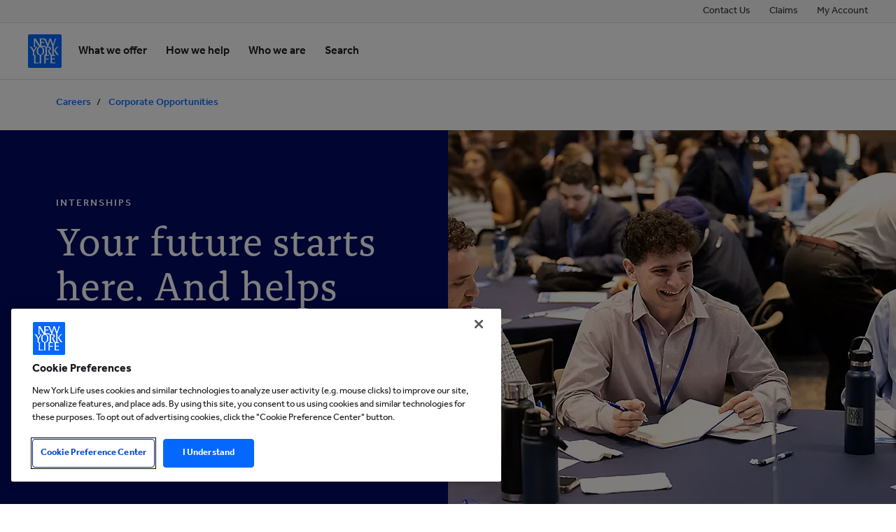

--- FILE ---
content_type: application/javascript
request_url: https://www.newyorklife.com/w533oxHsx/xYyn/-wldA/1GYDVbG6fVSmpV/YDVcJCBIAw/TD/oQfhRXU0YB
body_size: 177691
content:
(function(){if(typeof Array.prototype.entries!=='function'){Object.defineProperty(Array.prototype,'entries',{value:function(){var index=0;const array=this;return {next:function(){if(index<array.length){return {value:[index,array[index++]],done:false};}else{return {done:true};}},[Symbol.iterator]:function(){return this;}};},writable:true,configurable:true});}}());(function(){XK();VF8();OL8();var B6=function(){return qA.apply(this,[U1,arguments]);};var GS=function(){QV=["\x61\x70\x70\x6c\x79","\x66\x72\x6f\x6d\x43\x68\x61\x72\x43\x6f\x64\x65","\x53\x74\x72\x69\x6e\x67","\x63\x68\x61\x72\x43\x6f\x64\x65\x41\x74"];};var WR=function(nX,GA){return nX<GA;};var FA=function(){D4=["=>\x3f","F","$","/$\vV","DL#1&$T=7\x07*2&_Y","iUbt","t%[","JMP","_+.+\'\rKQ\fQIB","/Y\b(","m%) #MM\fu(\x07A\bi#\x07s\x00\vzuIcZIT!-2","\b7/\bT< ","!1 O_","+5\bT.,","Q(4","93\n\tS= \v&<6","oSAH\x07","=3","\x00V9-\t","*<)_Q\fO\\kC!","#C\x40","7/IS\rD}t)d+21XDV"," ","fYS","KOHOH","\x00V","RJ","\t=%{%B","KZmq","7ns\x00","<:<>SL\f","\'\x00N 3\rD\":/DH","",">!","Y&+\v\'","&:%Q>","\n\x00N*-","\\~Zw&\fe9$>=l>SL\f","6\r[:1\x3f\'\'!\tERHZK","YQGTT","H6","(\x07U>6H)6*:+\nl\x40QC\x0734P^HVK8\x07\x00W &H(: 8jfU\vSIT","\x072\fN","9/","%%f+xig)j&v1hW&\x07 {.2)3)MK*Big:%\bt\\[<\x00c>a\bc(uZ`z!d\t;m+kz1j~*\x07.\b0yhO\byy!d+\x00v6vy*\n0\vSV<\v%\"\vhz`nESe7>f\x40`{\x00($m\b:1|\x3f\x3fdK(Piw!es32`y*\x00(\'|.+5\v)\vkS(`ieh)v2kJ2.\f(M).$\'^U/Fio`}\v%9QZ;r(\"U\v),&)k}8`ig)\x00}6nh& {\b\\R\t\f\n\vkWnQ!8\x00t%` {\v.\nd`ak!a#U&WB*6( Q!\n.\t1\r|I3zI.P<\x00v9UkX0( {\b=5e \vi^<Tlg*P*_<g_*[\tR*.&\t\t\bNx\n`cA%f\f_`y(q<3O2)%\x3f*r]xOig#E+,vNy*M\n&)%,nI<pKg!v\x00z&vy*($\x07w\b%\r\tf+xig\fe-g6v$`y!h,{\")\'\t!0k~0`iJ\"a|(\x005Fy)\nn$ |.*#9\vZ`iI!f3jxto*\v.j&6\n!NVQVi&\x40c[y/\r( p0G)\x00k}{pfu&v1sh&;8{\b.k9)k}#cLeeT2`r$ |.=\x07\x009nP{EBF30VAYL%jxb\x3f%<|7{l\b\ftb-W3\x00\\K\x00\"( p$\x07) \vmiZsQG7*&r2`a&\x3fj0,{\')\'1\n4k}\x3f[Ja\fM\v\"v8F}* x\'!>%.Re(col~,rv!xy)kY8bu>,}g}\x07`ia5& `FOs\f\x00(;M\b&)$\tI}({|B(m4=,T`i*Yv\')\'90kv`iJ5#(T2`r#{\b\v%*q(Oig#D/:v9Vy*3]*]\f)>$!pdQViq!f\x07\x00}`y\x00<+/{&[& /\v}*Njg!`\'\x00q6O)\x00#{\b.k9k~0`iM&o|(T2`r#90 x$=>*c+n_+Oig#v;8V`y*<.]&)%$:]}(t{E!fM`_\"( p=\f\b_[Fg#H\x00b_*\x00]m\b-=\txP\fBig*`\'v1L\x40\x07:,\rQ[\r&*\nY!o_cs\x00v2m(\x3f\x00( \ts%\f\x00]}(Jnn.P\x07\x00}`y\x00(+/{\f& 2)/)kw`ig\x00v7I\f&&.Y\b\"&z0)~}(`ig.vs/6v2J~#& *{\b+V$!\vkP%nBs7f\be\\ly%\n( Q9=P-k\vfJ\\!c\b\x00v9pu\r\x00\'3c\b*>v$\vz`kCU>b$`y!2F,{\x071%#xK(nA!d4vM2em<\x00#h/\b)*\vG\tZ_gQa#n\tKB*> {\nP\vi_(`bo2\b\t\x07P2eb,4sy*)\f8,a^>w]B\"~y\n{o-h<7IY\b1 ykcig\'D\v|Gu*\x3f6>%~}\b.$I\n`il}2\x00Y2`}\x3f\x07Y\x00x)\b=ix(k_g\"bu7%pvy*+\vRwz+\v\rI}(kykj86|`y!\",{.2/ !+mv`jcQO &`2`b\\\nX{u[%!\vk};F_ef\rn+sW-\x3f\x00/;W13\nW}\tE~(`njf$Y[y\"\vy*)6\vEz`mESa=;T2j_.\x000,y.2+ !\vD}(d|q&%v2z<;\n q.\x00)%8;0\vkv{^$f\r\nPb[*)8b\x3f21\x3f;7\tE~(`cE!f,A>`_t\x07 {\n,! \vii-iRg!H\x00b\nOy*#.8q\b)\"\n\n)k}#jKt9f%[dnX\rX\'5=\"}X&x\fi3 c2`y*M3r)%\r2C_(`bL9\b\tP2`z39\"( p\b9\vHr3Vig\vW<&v<pn9\r\ry:\"\v~fxy<ipj\x00v1vA/\b\'}2)%>ar]}\"`ig&Sq(\x00vQ\x00*\b\t+.c\r\x07`ie3I\b\x00vHa3-\x3f7p\v\"2\vk}(vFAR\'\x00}0uN&/( y $\vhP\'KK\fR&.u2`\b\x00#Qn&\b)\nn\x40l#\x00v)Vy*4\x00M\n&)%\t7`L\vLKW!v\x07By*2;\x07w\b+)%,n}#Vig\rn<&r2`b\x00\x07+rp% K*Big*^k\fv`y(\n{*\n(DZ`ak\'IUBo*;m|+\f#4}`M(`ig\"H\ti\x07P2cu!/\x00(\fz]>e]e\x07f-|7`z2\x00/Wq2+ >$\vkW\'LKKf\x00~\"KWZ&(\"m\'%\vkv;nxk!i\x00vgIS/\x00X\']\b:\n14k(`b~:Q\te*`y\x003uQy*).&*f=k}oEh`\'\x00}*{N&/( y(\'\x07sD0`jKK&2%\x07e[)6\x00(\"k{$ *$\v\vkL\x40o`vvf*m&g\b%/\x00 k\b%\r\x40F(k_g!K,2&\x400e{\x00\x07 {\x00&/\"*-a`^\x07pYg1f\x071\x00v0tln/( yw\'\x07e{\nYFg!d\b3M2kO*,#ST\b+1\x07)$k}*voG$f\r\nPb[*)8b\x3f21\x3f;7\tE~(`cb!_<\x00v9sw,;\x07 {\n)=k}\x07QH!f\x07**Oy*=\tv\')\'\t2ku$jOQ#D)\x40*yr^\n**%\bR{]Oig#qv=;v9Vy*31\']\b\n#;\tyxS\'VoE!f\x07G`y\x00s\x07 {\n\x3f\v\t\x07kR(`mr7at>n2`\n-1\"{\"-%6)k}#kgv-f*\x00t Lw\b\x00#+u\x00\b)$\x3f\v`K(b`d\bD*-d$\b \x3f( U%\v\x07l\f\bcqg!6\"M`s\f\x00(5Y\v+)%.fR(`ku%A>`y!8y\n\")%!$k}*Big*M\v\fv`y(\r\"{\b[{8(_>`it\tE3ydo*%}<\f\"4=lpVkE!f\v%9QZ;0(0{\v+)%;n}#Vid\fit<,[{A\x00(\'v\')&\x078\vMK(vig*j)\fv`y)\f)0 x$=>*c+n_+Oig#s8V`y**Y.P)%77<g}\x07`ie3J\t\b\x00v)Rb<m/\r&]z282C[bKg!a\v&v4x\n0\"\'\n\x072)\bMK*ekI-f*\x00~f~;s\x3f+X\'%\"K(`FlR3\"v2ks2m6( Tw&-\v`V&d]E!f5g>`/\x00(\nB -\vcS\\Vig\vO\f1\x00v0xB/( xj%%d)<\vk}OFg!` m-B)fX&(+X$Z*;.m}Q!fZj$0( TuP\vlP\x07`id2\b\tv[5s\x00*9\t~)%/59k}(f~o1d\'\x00q;T.\x00(0{\b.\f)\tyP[iv5","\x00\x07","c(YUU","\x40-)$Y","\x3f!2.CR","6R\fR,.","_RL*8","07#Y=e/=+!+^S|","H,(\x076\r;#FX","I=7<<2SzNEcU+-2","g4>9\rS\x3f ;& $8KLDL","J,","\'0,GDL7/","szz","W+-5","A\'+","\x00\'>i","\x40\v!\'6$^]HGHZ\x07403C\x40Qq","<\x3f^YvABO","TMT;0 \x07U$","!","J+%c0q]*T,&\r< ","\x07\x07[:",";=!","qE\'wSf]=3\b\r): s\tER\x40AHU","-$DU","\bKZ","XG\x07B","T001","O\fMMH\tR)","NJ\x072W 1","&KO","I=\t2","\x40!+RDU,3)_(!\r!!DP\x00OM","D6:$Y","\r1/\x00R","7:/DSg95\bC\x00","$\n\x078","UN","Q]U\bt0>5R","1)","] +","K]7.YoM:$2_;3\x076","\r\x3f+","^,3\x076\n2>K","QMTf0+3","T003VD","\f0","*\x07#;","*-\v>+\f+YE\x07B{EN4+\bYN","V\n.(\x00N&78!#:9YUO[","3H","VABO","9BUUcC","!!0/YO(T\\IH7+R\x00","Q"," +\'DH\fS^G\f","\x00S[","),\fV\vuW;)9S\'1",":\bV\x3f \b:);>\nlTO\v)I","DZ\f4s","\x3fx3:#SHN*M;$6*","/FYDFR)C&1R","7","^<(","/\\U\nDgT\tB*+ CNV..$\x07","S]\n,$&P,&1","eD\x07",">i,)\r\n:;>cx,~zCH6;$E","\n/3\b","XIS%3XD","VJ","9","1+\x3f9","[V[u\t\x40*>-eB].$\r","[%&\b2:6\fz",".OR\x00DL","\x00<<s/RH\x40KR\tI#.UTK\b95\x00Ti.\r `","s\x07v!dy","","N6,5yL]","!!\'+^UOzGB","F]9T:,\x07\n","9","_CL-+c0q]*T,&\r< ","6","%RUY2",";"," N%","Y(1\v=","lJp","AS6,R\tNV\'_=","2.SM",".H(","[6/\fN","bygRN","OP\fLMHa13-~","DZP\tD!\b.EDJ","OOHEGB","- &\"\'","\x07IQIR\bkdaR\vQQ=2T\'H iHTbn/H[\x40|eq\x07I\bK\f=Z","g67\n_","i","\t[:\r%/\'/~SDF","&\fr,$\f\b6= \bXSRMT$F0>","\x00:=#&KE","VB]\x07=3\f_= ","5R","H :XOL*,","=7\x00_ \v!7","c","91\rC0\x07",".CDJ","%Z","Y\b;$S+,\r\'7~/\\Y\x07U[","oCB6>5X",";.\x07\x07S;(-\t2\'\x3f\vNXD[U","&$NYHFC","\x40ED\tB*+l[FPu2\fI&7","0/[\x40\\6%","$=","\t#\":)KH\x00NF\t\nF2>2THH","&\x000%:Xo\x00FFG\fT","E\fB%-^DW,","}WYK1\r_=e8\b&)~#D","Y;,","s6E","P\tT-=-R","\x40\\B3 YM]v}\nW907psKOI\x40XV\f^","\b\n\x00","\v\f6-8^S\x40OC1R++ dFV\n4","OVu!1%RDJ","\bT/",":ZP\fqI_3B0*1q\x40L*$","- 2","1/N<","RQKH(","hUhFR","+YT","E[49%0J&$\n5/d|ZZ\n{dKA(\x00ELQ=","\'!>\\Y\x07U","**:)&8K^D","R\x40OS","\b+zia","FimDPdtDIb","|-","(5): <8|YRAI","\x00UJ=5(^; "," C\x07\x40[7\fN","3","","U%1%Xtm\"","TA6:2_","LTOOc%+ ","7/FY\x40\\C","GXR","\v&>5\r","(Nc","/$/YSH]K","XYTZH","o(ZXW","/4UHK","*\t<; /NSO","BJ95\f$V,(\r\n\'","ZPFAHs!,5","m\bXs","\x00Y* !/\'#ER","E","IY.\r","&>,68",">+%","U,3","22","l&r|",");1i\x3ffVDZhIK}r-\\,C7-\rLA\t","\'\\uLj-{\x40osl9-lk_b"];};var k4=function(cn,v5){return cn>v5;};var BL=function(BH){return ~BH;};var hS=function(qh,hL){return qh*hL;};var Gp=function(hn){return +hn;};var DU=function(){return qA.apply(this,[k1,arguments]);};var H6=function(zZ){var OS=zZ%4;if(OS===2)OS=3;var Y5=42+OS;var Zn;if(Y5===42){Zn=function F4(HL,NS){return HL*NS;};}else if(Y5===43){Zn=function z6(vL,rZ){return vL+rZ;};}else{Zn=function ZH(sS,Ln){return sS-Ln;};}return Zn;};var bP=function gL(EA,TT){var DV=gL;while(EA!=Rz){switch(EA){case bf:{EA=rq;while(WR(KX,GX.length)){var xl=qS(GX,KX);var YX=qS(B6.LF,Dh++);qV+=gL(kt,[fL(CH(BL(xl),YX),CH(BL(YX),xl))]);KX++;}}break;case gj:{for(var K5=kS;WR(K5,b5.length);K5++){var IX=qS(b5,K5);var p5=qS(rR.ON,Oh++);jL+=gL(kt,[CH(BL(CH(IX,p5)),fL(IX,p5))]);}return jL;}break;case rq:{return qV;}break;case pf:{var pT=TT[Dq];var Gl=TT[Jb];var XH=TT[Pv];var jL=q6([],[]);EA=gj;var Oh=rL(ph(Gl,nU[ph(nU.length,G5)]),WH);var b5=dX[XH];}break;case Ff:{nU.push(Qn);EA=Rz;NX=function(Jp){return gL.apply(this,[n8,arguments]);};qA(U1,[US,z4,f4]);nU.pop();}break;case tE:{for(var bR=ph(Xl.length,G5);RP(bR,kS);bR--){var fZ=rL(ph(q6(bR,sh),nU[ph(nU.length,G5)]),T6.length);var YS=qS(Xl,bR);var G6=qS(T6,fZ);Ah+=gL(kt,[CH(BL(CH(YS,G6)),fL(YS,G6))]);}EA=Yj;}break;case n8:{var XR=TT[Dq];B6.LF=gL(Jb,[XR]);EA=Rz;while(WR(B6.LF.length,Cl))B6.LF+=B6.LF;}break;case Ab:{var Dh=rL(ph(zS,nU[ph(nU.length,G5)]),Ul);var GX=N5[dV];var KX=kS;EA+=wc;}break;case RE:{var Hn=TT[Dq];Sh.q8=gL(sb,[Hn]);while(WR(Sh.q8.length,Kb))Sh.q8+=Sh.q8;EA+=p8;}break;case kt:{var vS=TT[Dq];if(TH(vS,gE)){return xt[QV[lX]][QV[G5]](vS);}else{vS-=UG;return xt[QV[lX]][QV[G5]][QV[kS]](null,[q6(fV(vS,El),mG),q6(rL(vS,mb),Ef)]);}EA-=Ab;}break;case Jw:{nU.push(WS);EA=Rz;UR=function(Lp){return gL.apply(this,[RE,arguments]);};Sh.call(null,qH,dn,zR);nU.pop();}break;case sb:{var C6=TT[Dq];var qR=q6([],[]);var QH=ph(C6.length,G5);while(RP(QH,kS)){qR+=C6[QH];QH--;}return qR;}break;case G1:{EA=Rz;return qA(LG,[lP]);}break;case Kc:{if(RP(CL,kS)){do{var bH=rL(ph(q6(CL,cT),nU[ph(nU.length,G5)]),CP.length);var QT=qS(m5,CL);var Jh=qS(CP,bH);lP+=gL(kt,[CH(fL(BL(QT),BL(Jh)),fL(QT,Jh))]);CL--;}while(RP(CL,kS));}EA-=cv;}break;case MF:{return [bT,lX,BX(X5),R6,BX(CV),N6,hH,wV,BX(hH),BX(pP),lX,BX(gZ),[pP],d4,BX(Zl),mZ,BX(G5),BX(CV),O5,vZ,BX(Pn),BX(IV),kA,N6,kS,wV,BX(CV),O5,BX(gZ),kS,kA,BX(CV),BX(n6),[hH],BX(lX),BX(mZ),N6,lX,BX(lX),BX(O5),BX(dR),vZ,BX(El),G5,BX(G5),BX(kA),NV,[vZ],kS,G5,BX(G5),BX(Pn),BX(HU),zp,kS,BX(dR),hH,BX(jl),WH,N6,BX(gZ),BX(ml),Pn,BX(O5),BX(G5),kA,BX(vZ),BX(n6),BX(N6),ml,Ul,BX(vZ),n6,wV,BX(X5),bT,n6,O5,BX(gZ),O5,mR,BX(pP),Pn,pP,BX(Ul),hH,BX(tL),[CV],M5,BX(nn),BX(Pn),BX(fX),LL,Ul,BX(bT),BX(G5),G5,G5,BX(Pn),L5,BX(vZ),CV,BX(WH),dR,dR,vZ,BX(ml),vZ,BX(n6),BX(wV),kA,BX(tL),R6,BX(Ul),El,G5,BX(dR),Pn,BX(n6),BX(bT),[Pn],hH,G5,vZ,BX(G5),BX(mZ),BX(G5),BX(Ul),G5,dR,BX(mZ),G5,kA,BX(ZZ),fh,Ul,BX(bT),n6,BX(HU),Ul,bT,BX(dR),pP,BX(lX),dR,kS,BX(fh),[O5],G5,BX(dR),G5,BX(kA),WL,BX(vZ),BX(dR),BX(lX),dR,kS,BX(n6),BX(G5),BX(kA),[O5],mZ,kS,BX(wV),BX(ZP),BX(dR),kS,fh,BX(Ul),HU,BX(jl),dR,BX(ml),Pn,Pn,El,BX(O5),BX(dR),kS,BX(lX),Pn,BX(M5),[G5],BX(dR),BX(n6),kA,BX(hH),BX(G5),BX(LL),Ed,kS,BX(kA),E7,BX(Zl),R6,BX(Ul),kS,BX(G5),hH,mZ,BX(lX),O5,BX(wV),BX(n6),Ul,BX(Ul),BX(wV),BX(dR),bT,BX(gZ),vZ,O5,BX(Pn),BX(nQ),Ul,hH,G5,BX(El),pP,BX(G5),kS,BX(IB),O5,BX(CV),lX,Pn,BX(WL),zp,Pn,BX(El),G5,bT,BX(bT),BX(G5),BX(vQ),BX(lX),kS,FY,BX(Pn),BX(l7),NV,BX(lX),BX(vZ),Pn,BX(n6),BX(bT),[hH],BX(nn),xJ,BX(n6),CV,BX(CV),vZ,pP,BX(bT),G5,IV,BX(XD),BX(Pn),lX,dR,BX(wV),BX(hH),El,BX(El),BX(n6),n6,O5,BX(O5),dR,Pn,BX(XD),Pn,BX(n6),hH,BX(n6),BX(lX),LL,dR,BX(hH),O5,BX(Vs),NV,X5,Ul,BX(O5),BX(hH),BX(G5),bT,G5,BX(lX),BX(vZ),Pn,BX(n6),gg,BX(G5),BX(pP),Pn,pP,BX(Ul),hH,BX(r0),fX,mZ,BX(gZ),kA,G5,BX(gZ),BX(fQ),BX(O5),El,G5,BX(OB),jl,BX(n6),BX(dR),kA,BX(dR),pP,BX(G5),Pn,mQ,BX(fQ),O5,N6,BX(bT),L5,BX(gZ),Ul,BX(DB),mR,CV,BX(DB),NV,BX(bT),bT,BX(Ul),BX(hH),vZ,BX(El),G5,hH,BX(hH),hH,vZ,BX(wV),BX(G5),hH,kS,BX(O5),O5,BX(hH),gZ,BX(wV),BX(O5),El,BX(kA),BX(lX),Ul,BX(jB),IV,BX(wV),kA,lX,BX(N6),O5,BX(wV),bT,BX(vQ),[Pn],gZ,G5,BX(bT),mZ,O5,lX,dR,BX(Ed),WL,kS,BX(vZ),hH,BX(mR),ml,Ul,BX(hH),kS,vZ,BX(M5),BX(dR),BX(n6),kA,BX(hH),BX(G5),BX(hH),[pP],BX(fX),WL,BX(lX),BX(O5),Pn,BX(vZ),BX(vQ),tL,kS,BX(O5),O5,BX(gZ),vZ,Pn,BX(wV),O5,BX(OB),IV,bT,BX(bT),O5,mZ,BX(vZ),N6,BX(lX),Ul,BX(NV),NV,BX(Pn),O5,BX(kA),pP,BX(lX),BX(ml),zp,BX(mZ),BX(O5),bT,BX(Ul),gZ,BX(gZ),Ul,BX(DB),X5,BX(O5),Pn,BX(Pn),Pn,Pn,BX(vZ),BX(dR),BX(XD),nQ,DB,BX(mZ),BX(pP),CV,BX(nQ),[Pn],BX(Vs),AB,l7,vZ,BX(gZ),BX(kQ),fQ,Pn,lX,BX(O5),BX(lX),dR,BX(vZ),BX(ml),[G5],BX(vQ),IV,BX(dR),kS,BX(lX),Pn,BX(vQ),fh,N6,BX(dR),G5,[vZ],fQ,BX(Pn),BX(hH),BX(nn),zp,pP,BX(N6),Pn,BX(LL),[CV],kS,pP,kS,kA,BX(wV),BX(dR),E7,BX(lX),BX(Pn),BX(vZ),BX(lX),G5,mZ,BX(M5),kS,O5,n6,Pn,BX(El),Pn,Pn,BX(n6),BX(CV),kS,M5,BX(fX),ZZ,E7,BX(hd),hd,BX(Hg),BX(HU),tL,E7,BX(ml),BX(WL),BX(El),[kS],kS,BX(Ul),pP,BX(lX),G5,vZ,BX(mZ),N6,BX(lX),lX,dR,BX(Zl),jB,BX(G5),kS,BX(vZ),BX(lX),kA,BX(dR),pP,BX(G5),BX(lX),BX(gZ),BX(G5),BX(HU),vZ,BX(dR),IV,BX(wV),Ul,BX(IV),XD,kA,BX(M5),[kS],[kS],BX(El),kA,BX(M5),BX(bT),G5];}break;case W1:{EA=Ab;var zS=TT[Dq];var vr=TT[Jb];var dV=TT[Pv];var qV=q6([],[]);}break;case JK:{EA=Rz;for(var q7=kS;WR(q7,Ig.length);++q7){OY()[Ig[q7]]=bQ(ph(q7,lX))?function(){return Ug.apply(this,[tt,arguments]);}:function(){var r3=Ig[q7];return function(Vm,hm,dd){var O0=B6(Vm,xJ,dd);OY()[r3]=function(){return O0;};return O0;};}();}}break;case p8:{EA=Rz;if(WR(FO,CI.length)){do{VO()[CI[FO]]=bQ(ph(FO,dR))?function(){return Ug.apply(this,[NF,arguments]);}:function(){var R0=CI[FO];return function(n2,Em,CJ){var HY=Sh(n2,bQ(bQ({})),CJ);VO()[R0]=function(){return HY;};return HY;};}();++FO;}while(WR(FO,CI.length));}}break;case XW:{var R2=TT[Dq];var R3=q6([],[]);for(var W3=ph(R2.length,G5);RP(W3,kS);W3--){R3+=R2[W3];}return R3;}break;case pz:{var WI=TT[Dq];rR=function(Wx,pr,fm){return gL.apply(this,[pf,arguments]);};return bs(WI);}break;case XE:{if(RP(CD,kS)){do{rx+=PQ[CD];CD--;}while(RP(CD,kS));}EA+=Kc;return rx;}break;case VF:{var Ig=TT[Dq];EA-=TG;NX(Ig[kS]);}break;case Et:{var tI=TT[Dq];var dg=TT[Jb];var cT=TT[Pv];var CP=D4[Jg];var lP=q6([],[]);var m5=D4[tI];var CL=ph(m5.length,G5);EA+=Y;}break;case Lj:{EA+=Tt;Dx=[Ul,kS,BX(dR),vZ,BX(El),BX(NV),WL,G5,O5,BX(CV),Hg,[pP],[n6],n6,dR,BX(pP),BX(vZ),gZ,kS,mZ,BX(O5),kS,BX(n6),BX(lX),kA,BX(NV),N6,n6,BX(n6),vZ,BX(Pn),mZ,BX(CV),BX(fX),[dR],BX(lX),bT,BX(kA),Pn,BX(l7),LL,BX(mZ),bT,BX(wV),dR,BX(l7),[lX],BX(L5),hH,BX(AI),ZP,[kS],BX(UJ),[wV],lX,Pn,mZ,[vZ],vZ,pP,BX(IV),N6,Pn,BX(El),dR,CV,kA,BX(dR),vZ,BX(gZ),Pn,Pn,El,dR,BX(El),BX(n6),BX(O5),O5,G5,CV,BX(vZ),BX(lX),Ul,BX(Ed),jB,[vZ],bT,BX(wV),BX(Ul),O5,El,lX,CV,BX(gZ),vZ,BX(El),dR,BX(dR),G5,[Pn],O5,BX(n6),pP,BX(dR),wV,BX(CV),BX(M5),[lX],BX(lX),BX(Pn),BX(vZ),BX(lX),G5,mZ,BX(kA),hH,BX(O5),E7,BX(nn),nQ,BX(DB),xJ,vZ,lX,BX(mZ),Ul,BX(n6),BX(dR),kA,BX(dR),pP,BX(G5),SJ,BX(Bx),X5,dR,BX(kA),O5,kS,BX(dR),BX(zd),DB,NV,G5,BX(Pn),L5,BX(vZ),CV,BX(XQ),[wV],BX(kQ),fQ,Pn,BX(gZ),vZ,pP,BX(CV),CV,lX,O5,n6,mZ,BX(n6),BX(G5),BX(O5),BX(O5),jB,BX(kA),mZ,BX(CV),BX(vQ),xJ,BX(n6),CV,[n6],BX(lX),BX(gZ),hH,BX(fX),zp,El,BX(HU),dR,dR,BX(fX),WH,dR,BX(vZ),N6,BX(vZ),BX(dR),bT,BX(Ul),BX(G5),BX(wV),BX(n6),M5,n6,BX(mZ),CV,mZ,BX(XD),M5,BX(kA),BX(Vs),f4,vZ,O5,BX(AI),DB,WL,vZ,BX(hH),BX(lX),kA,BX(Pn),O5,dR,kS,BX(dR),hH,BX(n6),BX(Ul),gZ,G5,vZ,BX(XD),WL,BX(vZ),BX(dR),BX(LL),xJ,dR,BX(n6),[pP],BX(El),pP,BX(Hg),NV,BX(Pn),kS,G5,vZ,lX,BX(hH),kA,[CV],BX(IB),AB,BX(O5),CV,BX(wV),BX(gZ),hH,lX,pP,BX(lX),BX(gZ),BX(E7),X5,n6,BX(kA),BX(NV),[dR],G5,CV,BX(Ul),n6,Ul,n6,BX(vZ),wV,BX(Pn),BX(dR),BX(Pn),vZ,BX(n6),BX(wV),hH,n6,BX(Pn),BX(fX),WL,O5,BX(hH),BX(G5),dR,BX(fh),NV,[Pn],Ul,BX(vZ),kS,BX(XD),[kS],BX(X5),IV,El,G5,fh,BX(Pn),dR,Pn,BX(LY),AB,[lX],BX(L5),hH,BX(Pn),Pn,BX(bT),dR,BX(X5),vZ,BX(dR),IV,BX(wV),Ul,BX(IV),XD,kA,BX(M5),bT,BX(wV),BX(lX),BX(kA),lX,kA,BX(R6),NV,G5,CV,BX(LL),IV,BX(wV),kA,lX,BX(N6),O5,BX(wV),bT,BX(vQ),M5,wV,BX(CV),gZ,G5,BX(bT),mZ,O5,N6,BX(n6),BX(O5),wV,BX(ml),mZ,G5,BX(dR),BX(dR),BX(O5),BX(gZ),Ul,BX(R6),R6,kS,BX(lX),BX(vZ),BX(n6),bT,BX(G5),BX(Ul),G5,BX(bT),lX,CV,bT,CV,BX(Pn),BX(lX),kA,lX,CV,X5,BX(O5),BX(lX),BX(wV),El,BX(gZ),G5,n6,CV,L5,BX(G5),BX(Pn),BX(vZ),O5,O5,kS,jl,kS,BX(wV),BX(n6),BX(M5),kA,E7,BX(ZZ),N6,Ul,G5,BX(Pn),BX(gZ),Ul,BX(IB),AB,BX(kA),M5,BX(kA),BX(N6),XD,BX(lX),n6,BX(hH),dR,vZ,BX(gZ),pP,vZ,mZ,kS,BX(wV),BX(lX),BX(wV),n6,[CV],BX(M5),M5,BX(bT),kA,BX(dR),BX(lX),Ul,BX(G5),G5,n6,CV,BX(bT),BX(n6)];}break;case NF:{EA+=T1;var D2=TT[Dq];Z7.Vq=gL(XW,[D2]);while(WR(Z7.Vq.length,If))Z7.Vq+=Z7.Vq;}break;case Jb:{var nJ=TT[Dq];var Qm=q6([],[]);for(var KJ=ph(nJ.length,G5);RP(KJ,kS);KJ--){Qm+=nJ[KJ];}return Qm;}break;case Qc:{var tO=TT[Dq];rR.ON=gL(Yw,[tO]);EA+=nF;while(WR(rR.ON.length,OF))rR.ON+=rR.ON;}break;case Yw:{EA=XE;var PQ=TT[Dq];var rx=q6([],[]);var CD=ph(PQ.length,G5);}break;case Yj:{EA=Rz;return gL(pz,[Ah]);}break;case UF:{nU.push(vZ);EA=Rz;wd=function(zg){return gL.apply(this,[NF,arguments]);};qA(bb,[z4,XD,nQ,dR]);nU.pop();}break;case bt:{var CI=TT[Dq];UR(CI[kS]);var FO=kS;EA+=Aq;}break;case zb:{EA-=pK;var Jm=TT[Dq];var sh=TT[Jb];var Rd=TT[Pv];var T6=dX[NQ];var Ah=q6([],[]);var Xl=dX[Rd];}break;case fj:{nU.push(n7);bs=function(qm){return gL.apply(this,[Qc,arguments]);};gL.apply(null,[zb,[L0,Um,OB]]);nU.pop();EA+=rt;}break;case B8:{EA+=QW;Cs=[[kS,kS,kS,kS],[ZZ,BX(dR),pP,BX(mZ),BX(O5),gZ,BX(El),El],[],[N6,n6,BX(n6),vZ,BX(Pn),mZ,BX(CV)],[],[M5,wV,BX(CV)],[E7,O5,BX(n6),BX(pP),hH],[],[Ed,BX(kA),vZ,pP],[BX(bT),kA,lX],[],[],[],[hH,pP,BX(Pn)],[]];}break;}}};var TH=function(Td,A2){return Td<=A2;};var Gg=function(Yx){var YI=['text','search','url','email','tel','number'];Yx=Yx["toLowerCase"]();if(YI["indexOf"](Yx)!==-1)return 0;else if(Yx==='password')return 1;else return 2;};var pI=function(QD){if(QD==null)return -1;try{var nD=0;for(var RI=0;RI<QD["length"];RI++){var OI=QD["charCodeAt"](RI);if(OI<128){nD=nD+OI;}}return nD;}catch(Pd){return -2;}};var fV=function(JY,z2){return JY>>z2;};var UC=function(){return qA.apply(this,[ME,arguments]);};var q6=function(kI,Cx){return kI+Cx;};var Yg=function(Vd,Qd){return Vd==Qd;};var p1;var X0=function(Cr){var Rx=Cr[0]-Cr[1];var f7=Cr[2]-Cr[3];var LD=Cr[4]-Cr[5];var Dr=xt["Math"]["sqrt"](Rx*Rx+f7*f7+LD*LD);return xt["Math"]["floor"](Dr);};var JD=function(Wr){if(Wr===undefined||Wr==null){return 0;}var WO=Wr["toLowerCase"]()["replace"](/[^0-9]+/gi,'');return WO["length"];};var Ug=function U3(Ox,Zd){var RD=U3;for(Ox;Ox!=E8;Ox){switch(Ox){case Db:{var nO;return nU.pop(),nO=MC,nO;}break;case qE:{var LI=function(GB){nU.push(VJ);if(cO[GB]){var IQ;return IQ=cO[GB][VO()[E2(vZ)].apply(null,[xJ,nn,RQ])],nU.pop(),IQ;}var nI=cO[GB]=U3(HK,[OY()[sr(gZ)](GL,s7,nn),GB,Fm(typeof OY()[sr(CV)],'undefined')?OY()[sr(Ul)](CY,WH,mZ):OY()[sr(lX)](D3,UB,hs),bQ([]),Fm(typeof VO()[E2(CV)],'undefined')?VO()[E2(vZ)](xJ,LL,RQ):VO()[E2(dR)](Ed,Pn,G5),{}]);Mg[GB].call(nI[VO()[E2(vZ)](xJ,X7,RQ)],nI,nI[VO()[E2(vZ)](xJ,l7,RQ)],LI);nI[OY()[sr(Ul)](CY,fh,mZ)]=bQ(bQ(Jb));var x3;return x3=nI[Fm(typeof VO()[E2(n6)],'undefined')?VO()[E2(vZ)].apply(null,[xJ,AI,RQ]):VO()[E2(dR)](vY,CB,I2)],nU.pop(),x3;};Ox=bz;}break;case jt:{GS();Ox=Mt;g2=kJ();wr=dJ();vm();hx=WJ();ZJ();}break;case gG:{Nx=function(Mg){return U3.apply(this,[pf,arguments]);}([function(Q7,Ur){return U3.apply(this,[n8,arguments]);},function(C2,TC,Zx){'use strict';return sg.apply(this,[CF,arguments]);}]);Ox=Pt;}break;case WK:{qA.call(this,wb,[pJ()]);zD=bP(MF,[]);bP(B8,[]);Ox+=Uw;qA(sb,[DT()]);}break;case jw:{LI[b0()[k3(kS)].call(null,G5,L0,p0,jO)]=function(lm){return U3.apply(this,[hj,arguments]);};Ox=sw;}break;case Pt:{nU.pop();Ox=E8;}break;case pq:{nU.pop();Ox-=IG;}break;case SN:{Ox=nj;bP(Lj,[]);qA(wN,[]);qA(Nz,[DT()]);ks=qA(Mt,[]);}break;case bz:{Ox=gw;var cO={};nU.push(OQ);LI[q3()[N2(gZ)](K2,DL,vD)]=Mg;LI[VO()[E2(El)].apply(null,[xB,bT,pS])]=cO;}break;case nj:{qA(HK,[]);qA(ME,[DT()]);Ox=gG;(function(qQ,L3){return qA.apply(this,[Et,arguments]);}(['9_w9wL2_wgB888888','c','Lg2wV','9_c_LLV','98wL','dLVc9','_','d','8','V','d8888','d8_9','d8','dB9V','_Bdd','V888','d_','g','L','_dw'],L5));vO=qA(l1,[['98wgB888888','c','_','V','8','Vw','LggVgB888888','Lg2wV','9_c_LLV','cVccL82B888888','V_','9_w9wL2_wgB888888','ccccccc','9cw9__2','9','d8_9','_89c','VL88','cdw_','V_2Lc','g','dc','dw','d','dg','_d','_g','Vd','_8','d8','d888','9_w9wL2_wL','V888','d88d','9www','_www','ww','d8888','_888','V88','_8dL','wwwwww','dBL2','dB9V','w','c2','d_','_g8','dB2V','_Bdd','L','dd','d9','_9','29w','2','VL88888','dBcd','_dL88888','____'],bQ(bQ(kS))]);NK=function LvhxIHkSHO(){vY();Sb();U2();var g0,pV,Pg,Og,dS,b3,b2,kk,I,U0,wI,N7,OM,Mz,TV,bU,nM,vg,PM,R2,L0,Td,mk,nY,VZ,DY,KU,hS,vT,nT,xZ,k,U7,Ag,Ig,ZY,qT,R3,fZ,Tz,w0,b0,Hb,IZ,qg,CT,lZ,Y,Oz,fM,d3,EI,Y7,X0,N3,Mk,N,V7,rk,Bz,Dk,zg,fk,Tb,KT,Bk,EM,Zd,s7,Kd,Xd,rU,ZI,AT,xb,BM,gS,B,G2,NT,TS,xg,J,UI,ET,Z,xk,QI,tM,NM,g3,pU,pb,bY,kS,M2,SZ,XT,rT,gU,w3,wd,EZ,sM,sV;function Bg(){var P0={};Bg=function(){return P0;};return P0;}function X3(){return kZ.apply(this,[Vk,arguments]);}function Iz(gV,s3){return gV<=s3;}function K0(qU,rY){return qU+rY;}var Qb;var IU;function Z2(){return Q.apply(this,[xY,arguments]);}function Xb(){U=["\x61\x70\x70\x6c\x79","\x66\x72\x6f\x6d\x43\x68\x61\x72\x43\x6f\x64\x65","\x53\x74\x72\x69\x6e\x67","\x63\x68\x61\x72\x43\x6f\x64\x65\x41\x74"];}var gM;function KZ(){this["Q0"]=(this["Q0"]&0xffff)*0xc2b2ae35+(((this["Q0"]>>>16)*0xc2b2ae35&0xffff)<<16)&0xffffffff;this.KS=JI;}function gZ(){this["Q0"]=(this["Q0"]&0xffff)*0x85ebca6b+(((this["Q0"]>>>16)*0x85ebca6b&0xffff)<<16)&0xffffffff;this.KS=s0;}function tz(x0,I7){return x0>>I7;}function WM(){return PU.apply(this,[bT,arguments]);}function B3(){return Fk.apply(this,[m2,arguments]);}function KY(){return Fk.apply(this,[MU,arguments]);}function VY(){return UZ.apply(this,[f2,arguments]);}function bd(){return PU.apply(this,[zI,arguments]);}function kb(){return Fk.apply(this,[Hd,arguments]);}function AZ(){this["Q0"]^=this["GZ"];this.KS=RI;}function s0(){this["Q0"]^=this["Q0"]>>>13;this.KS=KZ;}function RI(){this["Q0"]^=this["Q0"]>>>16;this.KS=gZ;}function Q(pd,kT){var MS=Q;switch(pd){case xY:{var WI=kT[MI];WI[WI[b3](xk)]=function(){var Z7=this[Dk]();var GS=WI[zg]();if(X7(this[Bk](Z7))){this[KT](P2.H,GS);}};Q(D,[WI]);}break;case f2:{var Rd=kT[MI];Rd[Rd[b3](TS)]=function(){this[N].push(this[pU](this[s7]()));};Q(zS,[Rd]);}break;case NS:{var TZ=kT[MI];TZ[TZ[b3](G2)]=function(){var Gk=[];var f3=this[N].pop();var ng=R0(this[N].length,g0);for(var Zk=Og;IM(Zk,f3);++Zk){Gk.push(this[NT](this[N][ng--]));}this[TS](g7()[pk(dS)](tk(k),b2,xg),Gk);};Q(MU,[TZ]);}break;case zS:{var sg=kT[MI];sg[sg[b3](g3)]=function(){this[N].push(this[Bk]()&&this[Bk]());};Q(AV,[sg]);}break;case AV:{var N2=kT[MI];N2[N2[b3](NM)]=function(){this[N].push(lk(this[Bk](),this[Bk]()));};Q(K3,[N2]);}break;case D:{var QU=kT[MI];QU[QU[b3](Z)]=function(){this[N].push(ZZ(this[Bk](),this[Bk]()));};Q(Vz,[QU]);}break;case Vz:{var QM=kT[MI];QM[QM[b3](J)]=function(){var EV=this[N].pop();var SU=this[Dk]();if(VI(typeof EV,g7()[pk(b3)](tk(U7),dS,UI))){throw g7()[pk(b2)](tk(PM),b3,ET);}if(hk(SU,g0)){EV.e++;return;}this[N].push(new Proxy(EV,{get(nI,ck,YT){if(SU){return ++nI.e;}return nI.e++;}}));};Q(NS,[QM]);}break;case K3:{var f7=kT[MI];f7[f7[b3](tM)]=function(){this[N].push(this[Dk]());};Q(jk,[f7]);}break;case jk:{var md=kT[MI];md[md[b3](QI)]=function(){this[N].push(IM(this[Bk](),this[Bk]()));};Q(xY,[md]);}break;case MU:{var DT=kT[MI];DT[DT[b3](B)]=function(){this[N].push(R7(this[Bk](),this[Bk]()));};Fk(VS,[DT]);}break;}}function td(){this["WT"]=this["WT"]<<15|this["WT"]>>>17;this.KS=Lg;}function Qz(){return UZ.apply(this,[Lb,arguments]);}function nd(){var jb=[];nd=function(){return jb;};return jb;}function Ib(){return W7.apply(this,[m2,arguments]);}function W0(a,b){return a.charCodeAt(b);}var U;function W7(Dd,LT){var YI=W7;switch(Dd){case q3:{var zM=LT[MI];zM[zM[b3](pb)]=function(){this[N].push(Z0(this[Bk](),this[Bk]()));};Q(f2,[zM]);}break;case MI:{var m0=LT[MI];m0[m0[b3](bY)]=function(){this[N].push(tz(this[Bk](),this[Bk]()));};W7(q3,[m0]);}break;case vd:{var NV=LT[MI];NV[NV[b3](kS)]=function(){this[N].push(this[M2]());};W7(MI,[NV]);}break;case rV:{var AS=LT[MI];AS[AS[b3](dS)]=function(){this[N].push(B2(this[Bk](),this[Bk]()));};W7(vd,[AS]);}break;case YM:{var T=LT[MI];T[T[b3](N7)]=function(){this[N].push(DM(this[Bk](),this[Bk]()));};W7(rV,[T]);}break;case rZ:{var dM=LT[MI];dM[dM[b3](N3)]=function(){Qb.call(this[qg]);};W7(YM,[dM]);}break;case mI:{var v0=LT[MI];v0[v0[b3](SZ)]=function(){this[N].push(NU(this[Bk](),this[Bk]()));};W7(rZ,[v0]);}break;case CZ:{var BI=LT[MI];BI[BI[b3](U0)]=function(){this[TS](this[N].pop(),this[Bk](),this[Dk]());};W7(mI,[BI]);}break;case YS:{var dI=LT[MI];dI[dI[b3](Oz)]=function(){this[N]=[];IY.call(this[qg]);this[KT](P2.H,this[XT].length);};W7(CZ,[dI]);}break;case m2:{var Zg=LT[MI];Zg[Zg[b3](rT)]=function(){this[N].push(fd(tk(g0),this[Bk]()));};W7(YS,[Zg]);}break;}}function P3(J2){return ~J2;}function lk(h7,d2){return h7%d2;}function I2(){return Fk.apply(this,[mI,arguments]);}var r0;function tS(){return x2.apply(this,[BZ,arguments]);}function DM(TY,O){return TY in O;}function h(){return Q.apply(this,[zS,arguments]);}function H2(){var Rz;Rz=xS()-kI();return H2=function(){return Rz;},Rz;}function H3(){var NZ=['zV','CI','v7','DU','VV','sk','bk'];H3=function(){return NZ;};return NZ;}function TU(){return ["","","\x07J8*D23&9","h","xpJ&j+.:NL\\:~81AhYqo8/aF`}EqO+i","ngi&+4a5\v6\"Q&+p","8"];}function Ng(){return k7()+H7()+typeof RY[wk()[wT(pV)].name];}function jT(hM,XZ){var IT={hM:hM,Q0:XZ,GZ:0,l0:0,KS:t0};while(!IT.KS());return IT["Q0"]>>>0;}function h3(){return FI()+x3("\x62\x65\x35\x37\x31\x31\x64")+3;}var PT;function FZ(){return Q.apply(this,[f2,arguments]);}function Md(){n3=["X.,\\E%E","","meF.CHo9~Tl|/","\b","eWJ-F\b>TX)R\b1\\\\\x3fApUP\x40/\x001\\\\Jf"];}function HV(){return PU.apply(this,[YS,arguments]);}function zk(){return PU.apply(this,[V2,arguments]);}function U2(){V3=EY+vb*m2,jk=DZ+vd*m2,Od=vb+MV*m2,xY=MI+DZ*m2,T2=sZ+VS*m2,Vz=MV+DZ*m2,Cg=xT+MV*m2,AV=xT+vb*m2,bZ=MV+vd*m2,f2=EY+vd*m2,SY=xT+DZ*m2,YS=EY+DZ*m2,YM=vb+m2,zI=DZ+DZ*m2,q3=D+VS*m2,CZ=vd+m2,MU=MV+VS*m2,mI=xT+vd*m2,Lb=MI+VS*m2,lU=vb+DZ*m2,V2=MV+vb*m2,x=MV+D*m2+vb*m2*m2+vd*m2*m2*m2+vd*m2*m2*m2*m2,C7=VS+vb*m2+MI*m2*m2+m2*m2*m2,Hd=sZ+vd*m2,Lk=vd+DZ*m2+vd*m2*m2+vd*m2*m2*m2+MV*m2*m2*m2*m2,NS=MV+m2,Jd=D+vd*m2,M=vd+vb*m2,bT=MI+vd*m2,qI=MI+vb*m2+DZ*m2*m2+MV*m2*m2*m2+vd*m2*m2*m2*m2,BZ=VS+DZ*m2,tg=D+DZ*m2,h0=VS+vd*m2,nV=EY+VS*m2,rV=sZ+vb*m2,J3=sZ+DZ*m2,MZ=MV+DZ*m2+vd*m2*m2+vd*m2*m2*m2+MV*m2*m2*m2*m2,bg=VS+vb*m2,O3=DZ+VS*m2,rZ=vd+DZ*m2,zS=xT+VS*m2,Vk=vb+vd*m2,T3=VS+VS*m2,K3=vd+vd*m2,j2=xT+m2;}function jz(){this["Q0"]=this["Q0"]<<13|this["Q0"]>>>19;this.KS=Pd;}function VM(HT,B7){return HT/B7;}function wT(mU){return H3()[mU];}function vY(){fS=[]['\x65\x6e\x74\x72\x69\x65\x73']();pV=2;wk()[wT(pV)]=LvhxIHkSHO;if(typeof window!==''+[][[]]){RY=window;}else if(typeof global!==[]+[][[]]){RY=global;}else{RY=this;}}function ZZ(Fd,W){return Fd<<W;}function lY(){return kZ.apply(this,[SY,arguments]);}function xz(){return Fk.apply(this,[SY,arguments]);}function YY(qS){return H3()[qS];}var MI,MV,vb,vd,EY,VS,xT,DZ,sZ,D,m2;return UZ.call(this,jk);function S7(){return Fk.apply(this,[sZ,arguments]);}function DI(){return qM.apply(this,[bZ,arguments]);}function NU(Sk,gb){return Sk>>>gb;}function hb(){return PU.apply(this,[bg,arguments]);}function FI(){return tV(`${wk()[wT(pV)]}`,"0x"+"\x62\x65\x35\x37\x31\x31\x64");}function v(){return W7.apply(this,[rZ,arguments]);}function JI(){this["Q0"]^=this["Q0"]>>>16;this.KS=FV;}function c3(){return qM.apply(this,[YS,arguments]);}function UZ(Hz,l2){var bS=UZ;switch(Hz){case jk:{Jg=function(GU){this[N]=[GU[V7].e];};XY=function(Pk,D3){return UZ.apply(this,[zS,arguments]);};Uk=function(dg,C){return UZ.apply(this,[V3,arguments]);};C3=function(){this[N][this[N].length]={};};Qb=function(){this[N].pop();};IU=function(){return [...this[N]];};Rk=function(Fg){return UZ.apply(this,[m2,arguments]);};IY=function(){this[N]=[];};wV=function(){return rg.apply(this,[Lb,arguments]);};gM=function(OZ,F2,M0,E7){return rg.apply(this,[q3,arguments]);};F=function(){return rg.apply(this,[Od,arguments]);};w7=function(cS,dz){return rg.apply(this,[bg,arguments]);};Sd=function(qV,Ud,p2){return rg.apply(this,[h0,arguments]);};kY=function(){return kZ.apply(this,[Vz,arguments]);};r0=function(){return kZ.apply(this,[Cg,arguments]);};Ok=function(O2,r7,L){return UZ.apply(this,[Vz,arguments]);};kZ(Jd,[]);Xb();Yz();kZ.call(this,zS,[H3()]);vk=Vb();x2.call(this,BZ,[H3()]);Md();kZ.call(this,SY,[H3()]);PT=TU();kZ.call(this,Vk,[H3()]);j3=UU(T2,[['vH9','v11','_v','v511Y555555','v51fY555555'],X7(g0)]);P2={H:j3[Og],i:j3[g0],m:j3[pV]};;K7=class K7 {constructor(){this[Tb]=[];this[XT]=[];this[N]=[];this[Pg]=Og;PU(bT,[this]);this[Bg()[ZU(dS)].apply(null,[sV,tk(Mk),X7(X7(Og)),Og])]=Ok;}};return K7;}break;case zS:{var Pk=l2[MI];var D3=l2[xT];return this[N][R0(this[N].length,g0)][Pk]=D3;}break;case V3:{var dg=l2[MI];var C=l2[xT];for(var wY of [...this[N]].reverse()){if(DM(dg,wY)){return C[rk](wY,dg);}}throw nd()[YY(pV)](kk,dS,tk(Mz),dS);}break;case m2:{var Fg=l2[MI];if(WV(this[N].length,Og))this[N]=Object.assign(this[N],Fg);}break;case Vz:{var O2=l2[MI];var r7=l2[xT];var L=l2[vb];this[XT]=this[EZ](r7,L);this[V7]=this[fk](O2);this[qg]=new Jg(this);this[KT](P2.H,Og);try{while(IM(this[Tb][P2.H],this[XT].length)){var Rb=this[Dk]();this[Rb](this);}}catch(A7){}}break;case O3:{var Qk=l2[MI];Qk[Qk[b3](Bz)]=function(){var mY=this[Dk]();var Yb=this[Dk]();var jg=this[zg]();var PI=IU.call(this[qg]);var Bd=this[V7];this[N].push(function(...dZ){var fI=Qk[V7];mY?Qk[V7]=Bd:Qk[V7]=Qk[fk](this);var Xz=R0(dZ.length,Yb);Qk[Pg]=K0(Xz,g0);while(IM(Xz++,Og)){dZ.push(undefined);}for(let TI of dZ.reverse()){Qk[N].push(Qk[fk](TI));}Rk.call(Qk[qg],PI);var gk=Qk[Tb][P2.H];Qk[KT](P2.H,jg);Qk[N].push(dZ.length);Qk[Ag]();var mS=Qk[Bk]();while(hk(--Xz,Og)){Qk[N].pop();}Qk[KT](P2.H,gk);Qk[V7]=fI;return mS;});};}break;case Jd:{var L7=l2[MI];L7[L7[b3](EM)]=function(){this[KT](P2.H,this[zg]());};UZ(O3,[L7]);}break;case f2:{var dY=l2[MI];dY[dY[b3](Zd)]=function(){this[N].push(fd(this[Bk](),this[Bk]()));};UZ(Jd,[dY]);}break;case nV:{var RS=l2[MI];RS[RS[b3](OM)]=function(){this[N].push(this[s7]());};UZ(f2,[RS]);}break;case Lb:{var Qd=l2[MI];Qd[Qd[b3](Kd)]=function(){this[N].push(R0(this[Bk](),this[Bk]()));};UZ(nV,[Qd]);}break;}}function ZU(F7){return H3()[F7];}function g7(){var xI=[]['\x6b\x65\x79\x73']();g7=function(){return xI;};return xI;}function B0(){return qM.apply(this,[zS,arguments]);}function wk(){var lz=Object['\x63\x72\x65\x61\x74\x65'](Object['\x70\x72\x6f\x74\x6f\x74\x79\x70\x65']);wk=function(){return lz;};return lz;}function qZ(){return Q.apply(this,[Vz,arguments]);}function Lg(){this["WT"]=(this["WT"]&0xffff)*0x1b873593+(((this["WT"]>>>16)*0x1b873593&0xffff)<<16)&0xffffffff;this.KS=m;}function V0(){return W7.apply(this,[CZ,arguments]);}function k7(){return sd(`${wk()[wT(pV)]}`,0,FI());}var w7;function Vb(){return ["OqRk2&:!j P0=i%F.:","H\bF\x00qwk[\x07[!nnK~","W","M_B\tF","/AK_O","\tMW[\x40\x07VG4A/K\t$RSH\v!U>\b.HT\f]7N#F2BUSC\x00","\x07-FON_","+\t+MNMBNQ=\x07:\t\v\n%MUXB","aH]e\x00F"];}function B2(CM,pZ){return CM>=pZ;}function xS(){return sd(`${wk()[wT(pV)]}`,h3(),SM()-h3());}function Sb(){DZ=+ ! +[]+! +[]+! +[],m2=[+ ! +[]]+[+[]]-[],MV=+ ! +[]+! +[]+! +[]+! +[]+! +[]+! +[],sZ=+ ! +[]+! +[]+! +[]+! +[]+! +[]+! +[]+! +[],MI=+[],D=[+ ! +[]]+[+[]]-+ ! +[],EY=[+ ! +[]]+[+[]]-+ ! +[]-+ ! +[],VS=! +[]+! +[]+! +[]+! +[],vb=! +[]+! +[],xT=+ ! +[],vd=+ ! +[]+! +[]+! +[]+! +[]+! +[];}function rS(){return PU.apply(this,[mI,arguments]);}function Ab(){return W7.apply(this,[MI,arguments]);}function Pd(){this["hg"]=(this["Q0"]&0xffff)*5+(((this["Q0"]>>>16)*5&0xffff)<<16)&0xffffffff;this.KS=tb;}function Wk(){return qM.apply(this,[m2,arguments]);}function x3(a){return a.length;}function hk(jY,Rg){return jY>Rg;}function X7(cg){return !cg;}function QT(){return Fk.apply(this,[bg,arguments]);}function zU(NI,Gg){return NI&Gg;}function hd(){return PU.apply(this,[m2,arguments]);}function R0(j0,Sg){return j0-Sg;}function X(){return PU.apply(this,[T3,arguments]);}function tk(PY){return -PY;}var XY;function WY(XS,lV){return XS==lV;}var wV;var Uk;function kI(){return jT(Ng(),486767);}function UT(){return qM.apply(this,[DZ,arguments]);}function t3(x7){this[N]=Object.assign(this[N],x7);}function fd(hU,Zb){return hU*Zb;}function Ob(){return W7.apply(this,[mI,arguments]);}function x2(lb,sT){var Dg=x2;switch(lb){case NS:{var cV=sT[MI];var UY=sT[xT];var JT=K0([],[]);var H=lk(K0(cV,H2()),N3);var z0=AI[UY];var Wd=Og;while(IM(Wd,z0.length)){var T7=sz(z0,Wd);var vZ=sz(w7.jZ,H++);JT+=kZ(NS,[zU(Vd(P3(T7),P3(vZ)),Vd(T7,vZ))]);Wd++;}return JT;}break;case j2:{var vz=sT[MI];w7=function(pM,lM){return x2.apply(this,[NS,arguments]);};return wV(vz);}break;case BZ:{var D0=sT[MI];F(D0[Og]);var Jz=Og;while(IM(Jz,D0.length)){g7()[D0[Jz]]=function(){var ZT=D0[Jz];return function(rI,LY,XI){var Nz=Sd.call(null,rI,LY,X7(X7({})));g7()[ZT]=function(){return Nz;};return Nz;};}();++Jz;}}break;}}var P2;function W2(){return W7.apply(this,[rV,arguments]);}function qM(AY,bb){var V=qM;switch(AY){case vb:{var HM=bb[MI];HM[HM[b3](gU)]=function(){this[N].push(this[zg]());};W7(m2,[HM]);}break;case DZ:{var SS=bb[MI];SS[SS[b3](UI)]=function(){this[N].push(VM(this[Bk](),this[Bk]()));};qM(vb,[SS]);}break;case zS:{var lT=bb[MI];qM(DZ,[lT]);}break;case m2:{var BT=bb[MI];var dk=bb[xT];BT[b3]=function(S2){return lk(K0(S2,dk),w3);};qM(zS,[BT]);}break;case YS:{var US=bb[MI];US[Ag]=function(){var Xk=this[Dk]();while(VI(Xk,P2.m)){this[Xk](this);Xk=this[Dk]();}};}break;case tg:{var RU=bb[MI];RU[rk]=function(QZ,Ad){return {get e(){return QZ[Ad];},set e(P7){QZ[Ad]=P7;}};};qM(YS,[RU]);}break;case rV:{var JY=bb[MI];JY[fk]=function(U3){return {get e(){return U3;},set e(Uz){U3=Uz;}};};qM(tg,[JY]);}break;case vd:{var hY=bb[MI];hY[b2]=function(Mb){return {get e(){return Mb;},set e(lg){Mb=lg;}};};qM(rV,[hY]);}break;case bZ:{var II=bb[MI];II[s7]=function(){var Ik=Vd(ZZ(this[Dk](),I),this[Dk]());var q2=wk()[wT(Pg)](tk(fM),b2);for(var H0=Og;IM(H0,Ik);H0++){q2+=String.fromCharCode(this[Dk]());}return q2;};qM(vd,[II]);}break;case Cg:{var fT=bb[MI];fT[zg]=function(){var t7=Vd(Vd(Vd(ZZ(this[Dk](),TV),ZZ(this[Dk](),EI)),ZZ(this[Dk](),I)),this[Dk]());return t7;};qM(bZ,[fT]);}break;}}function wZ(){return qM.apply(this,[vd,arguments]);}var K7;var F;var zI,rZ,Cg,Vk,NS,Lb,Jd,Hd,V2,qI,K3,tg,bZ,h0,bg,nV,lU,T2,SY,MZ,Vz,CZ,Od,O3,C7,bT,YM,YS,T3,mI,f2,MU,x,j2,AV,BZ,V3,rV,q3,J3,Lk,xY,M,jk,zS;function tV(a,b,c){return a.indexOf(b,c);}var j3;function t0(){this["WT"]=W0(this["hM"],this["l0"]);this.KS=l;}function j(){return W7.apply(this,[q3,arguments]);}function n7(){return qM.apply(this,[tg,arguments]);}var AI;function Fk(Hk,lS){var I3=Fk;switch(Hk){case sZ:{var CU=lS[MI];CU[CU[b3](Xd)]=function(){this[N].push(WV(this[Bk](),this[Bk]()));};UZ(Lb,[CU]);}break;case mI:{var G=lS[MI];G[G[b3](rU)]=function(){var d7=this[Dk]();var XM=this[N].pop();var mT=this[N].pop();var E3=this[N].pop();var O7=this[Tb][P2.H];this[KT](P2.H,XM);try{this[Ag]();}catch(WZ){this[N].push(this[fk](WZ));this[KT](P2.H,mT);this[Ag]();}finally{this[KT](P2.H,E3);this[Ag]();this[KT](P2.H,O7);}};Fk(sZ,[G]);}break;case Hd:{var JV=lS[MI];JV[JV[b3](ZI)]=function(){var F0=this[Dk]();var rM=this[Dk]();var jI=this[Dk]();var r3=this[Bk]();var zb=[];for(var LS=Og;IM(LS,jI);++LS){switch(this[N].pop()){case Og:zb.push(this[Bk]());break;case g0:var Yk=this[Bk]();for(var HU of Yk.reverse()){zb.push(HU);}break;default:throw new Error(g7()[pk(Pg)](tk(R2),kk,N));}}var M7=r3.apply(this[V7].e,zb.reverse());F0&&this[N].push(this[fk](M7));};Fk(mI,[JV]);}break;case bg:{var m7=lS[MI];m7[m7[b3](AT)]=function(){this[N].push(Vd(this[Bk](),this[Bk]()));};Fk(Hd,[m7]);}break;case vb:{var bz=lS[MI];bz[bz[b3](d3)]=function(){this[N].push(this[fk](undefined));};Fk(bg,[bz]);}break;case vd:{var QY=lS[MI];QY[QY[b3](vg)]=function(){var JZ=this[Dk]();var XU=this[Bk]();var Bb=this[Bk]();var hz=this[rk](Bb,XU);if(X7(JZ)){var l7=this;var z2={get(Ub){l7[V7]=Ub;return Bb;}};this[V7]=new Proxy(this[V7],z2);}this[N].push(hz);};Fk(vb,[QY]);}break;case m2:{var DS=lS[MI];DS[DS[b3](xb)]=function(){C3.call(this[qg]);};Fk(vd,[DS]);}break;case SY:{var Kz=lS[MI];Kz[Kz[b3](BM)]=function(){var Jb=[];var RZ=this[Dk]();while(RZ--){switch(this[N].pop()){case Og:Jb.push(this[Bk]());break;case g0:var pI=this[Bk]();for(var OI of pI){Jb.push(OI);}break;}}this[N].push(this[b2](Jb));};Fk(m2,[Kz]);}break;case MU:{var Cd=lS[MI];Cd[Cd[b3](V7)]=function(){this[N].push(K0(this[Bk](),this[Bk]()));};Fk(SY,[Cd]);}break;case VS:{var S=lS[MI];S[S[b3](gS)]=function(){var UM=this[Dk]();var cM=S[zg]();if(this[Bk](UM)){this[KT](P2.H,cM);}};Fk(MU,[S]);}break;}}function n2(){return kZ.apply(this,[zS,arguments]);}var IY;function jU(){return W7.apply(this,[YM,arguments]);}var fS;function KM(){return UZ.apply(this,[Jd,arguments]);}function m(){this["Q0"]^=this["WT"];this.KS=jz;}function Cb(){return Fk.apply(this,[vd,arguments]);}function pk(gd){return H3()[gd];}function FV(){return this;}function Ld(){return qM.apply(this,[vb,arguments]);}function RV(){this["l0"]++;this.KS=S0;}var Rk;function Yz(){AI=["{x) #{ToM=>#\x07TR \v","t","E","N","\\Ew!Gf:DdlrSUPfG-mS4Bv~~WFTR_W","$$7\b^",""];}function Z0(TM,X2){return TM^X2;}var vk;function SM(){return tV(`${wk()[wT(pV)]}`,";",FI());}var n3;function F3(){return W7.apply(this,[vd,arguments]);}function BY(){return Q.apply(this,[D,arguments]);}function vU(){return Q.apply(this,[jk,arguments]);}function tb(){this["Q0"]=(this["hg"]&0xffff)+0x6b64+(((this["hg"]>>>16)+0xe654&0xffff)<<16);this.KS=z7;}var Sd;function OY(){return UU.apply(this,[lU,arguments]);}function PU(w,ES){var Tk=PU;switch(w){case bg:{var Wg=ES[MI];Wg[M2]=function(){var KV=wk()[wT(Pg)].call(null,tk(fM),b2);for(let G7=Og;IM(G7,I);++G7){KV+=this[Dk]().toString(pV).padStart(I,g7()[pk(pV)](tk(fZ),pV,X7({})));}var fV=parseInt(KV.slice(g0,wd),pV);var qY=KV.slice(wd);if(WY(fV,Og)){if(WY(qY.indexOf(wk()[wT(pV)].call(null,tk(Hb),g0)),tk(g0))){return Og;}else{fV-=j3[Pg];qY=K0(g7()[pk(pV)](tk(fZ),pV,d3),qY);}}else{fV-=j3[dS];qY=K0(wk()[wT(pV)](tk(Hb),g0),qY);}var g=Og;var YZ=g0;for(let vM of qY){g+=fd(YZ,parseInt(vM));YZ/=pV;}return fd(g,Math.pow(pV,fV));};qM(Cg,[Wg]);}break;case m2:{var Ak=ES[MI];Ak[EZ]=function(GV,f0){var FS=atob(GV);var cY=Og;var W3=[];var Az=Og;for(var mZ=Og;IM(mZ,FS.length);mZ++){W3[Az]=FS.charCodeAt(mZ);cY=Z0(cY,W3[Az++]);}qM(m2,[this,lk(K0(cY,f0),w3)]);return W3;};PU(bg,[Ak]);}break;case V2:{var cI=ES[MI];cI[Dk]=function(){return this[XT][this[Tb][P2.H]++];};PU(m2,[cI]);}break;case mI:{var C2=ES[MI];C2[Bk]=function(Qg){return this[NT](Qg?this[N][R0(this[N][g7()[pk(g0)](tk(DY),Pg,sM)],g0)]:this[N].pop());};PU(V2,[C2]);}break;case zI:{var PV=ES[MI];PV[NT]=function(Zz){return WY(typeof Zz,g7()[pk(b3)](tk(U7),dS,ZI))?Zz.e:Zz;};PU(mI,[PV]);}break;case YS:{var dV=ES[MI];dV[pU]=function(wb){return Uk.call(this[qg],wb,this);};PU(zI,[dV]);}break;case T3:{var GY=ES[MI];GY[TS]=function(QS,nZ,Id){if(WY(typeof QS,g7()[pk(b3)].call(null,tk(U7),dS,X7([])))){Id?this[N].push(QS.e=nZ):QS.e=nZ;}else{XY.call(this[qg],QS,nZ);}};PU(YS,[GY]);}break;case bT:{var Cz=ES[MI];Cz[KT]=function(tU,sY){this[Tb][tU]=sY;};Cz[QI]=function(n){return this[Tb][n];};PU(T3,[Cz]);}break;}}0xbe5711d,399158621;function kZ(Nb,zY){var dd=kZ;switch(Nb){case T3:{var wz=zY[MI];OY.GM=rg(lU,[wz]);while(IM(OY.GM.length,Ag))OY.GM+=OY.GM;}break;case Vz:{kY=function(HY){return kZ.apply(this,[T3,arguments]);};UU.call(null,lU,[Ig,tk(ZY),qT,b3]);}break;case T2:{var Lz=zY[MI];var A=K0([],[]);var Jk=R0(Lz.length,g0);if(B2(Jk,Og)){do{A+=Lz[Jk];Jk--;}while(B2(Jk,Og));}return A;}break;case xT:{var kd=zY[MI];gM.q7=kZ(T2,[kd]);while(IM(gM.q7.length,Y7))gM.q7+=gM.q7;}break;case Cg:{r0=function(pT){return kZ.apply(this,[xT,arguments]);};gM(EI,N7,tk(X0),Og);}break;case zS:{var nS=zY[MI];wV(nS[Og]);var Eg=Og;if(IM(Eg,nS.length)){do{wk()[nS[Eg]]=function(){var sU=nS[Eg];return function(KI,Yg){var Eb=w7.apply(null,[KI,Yg]);wk()[sU]=function(){return Eb;};return Eb;};}();++Eg;}while(IM(Eg,nS.length));}}break;case Jd:{g0=+ ! ![];pV=g0+g0;Pg=g0+pV;Og=+[];dS=pV-g0+Pg;b3=Pg+dS-pV;b2=pV*Pg*g0;kk=Pg*g0*dS-b3;I=kk-b2+dS*Pg-b3;U0=b3-b2+dS*I+g0;wI=dS*b3-pV-Pg-b2;N7=g0*b3+wI-I+dS;OM=I*b2+N7*g0+wI;Mz=I*kk*b2-wI+dS;TV=dS*wI-N7-b3+Pg;bU=g0-Pg+wI*b3-N7;nM=bU+kk+dS+I+pV;vg=bU+wI*I+b3-N7;PM=I*vg+N7+bU;R2=bU+g0+vg*b2+Pg;L0=dS+N7*wI-g0+pV;Td=b3*vg-N7*pV*g0;mk=bU+wI*Pg*g0-pV;nY=pV-g0+bU*b2+Pg;VZ=I-kk+b3+wI;DY=Pg-I+b3*N7*kk;KU=bU+N7*b3+g0-dS;hS=b2+kk+I+N7+b3;vT=wI*I-g0+b3-b2;nT=N7*vg-Pg*b3*wI;xZ=b2-N7+wI+I+bU;k=wI*b3*N7-dS+bU;U7=b3+g0+Pg*bU*kk;Ag=g0+bU+b2+I;Ig=N7*pV+b2-b3;ZY=pV*bU+vg*I*g0;qT=g0+Pg*bU-I*b3;R3=dS*wI+N7+g0-pV;fZ=b2+N7+I+kk*vg;Tz=b3+Pg+N7-g0+b2;w0=pV+N7*b3-dS-wI;b0=Pg*wI*bU-dS-vg;Hb=g0+pV-Pg+I+bU;IZ=wI*kk+b3*vg+b2;qg=b3*I-Pg*g0;CT=dS*Pg*b2+I-g0;lZ=bU+dS*vg+kk+b2;Y=Pg+bU*pV+b3;Oz=N7*Pg+I-dS;fM=pV+dS*kk*Pg+N7;d3=pV+bU+wI*kk;EI=I+b3+g0+pV;Y7=b2+g0+N7*kk-bU;X0=g0*I*vg+wI*kk;N3=I+b3*dS-g0;Mk=vg*dS-Pg-pV-bU;N=kk-pV+b2*wI+bU;V7=vg-b2-wI+kk*b3;rk=g0+b2-vg+wI*bU;Bz=b2+bU+Pg+g0+wI;Dk=I*N7+pV+kk-b2;zg=kk+wI+pV*vg;fk=I-wI+N7*b2*dS;Tb=b3*bU-Pg;KT=I+bU+b2;Bk=bU*Pg-kk+wI*I;EM=Pg*g0+wI*b3+kk;Zd=Pg+pV*I+bU+N7;s7=vg+bU+b2*b3*pV;Kd=I*N7+Pg-b3-wI;Xd=b3*N7+Pg*kk+pV;rU=b3+g0+I*wI;ZI=g0*bU+b2*wI;AT=wI*b2+bU-Pg+N7;xb=pV*kk-N7+vg-g0;BM=Pg+N7+vg-kk+b3;gS=N7+kk*b3*Pg+b2;B=pV*N7*kk+g0-b2;G2=vg-wI+bU+Pg*kk;NT=Pg*bU+I-pV+kk;TS=pV*vg-dS+N7-b3;xg=g0*b3*kk-wI+bU;J=vg+wI*b3+pV;UI=g0+b2+I+dS*kk;ET=b2+pV+g0+bU;Z=kk+bU+vg+Pg+b3;xk=bU+b2+vg+Pg*dS;QI=vg+wI+b3*N7*g0;tM=kk+N7*b2+vg+wI;NM=vg+I*b2-g0+bU;g3=pV*vg+dS-wI;pU=wI*pV*g0+Pg*dS;pb=b2+vg-wI+bU*dS;bY=bU*N7-vg-pV+Pg;kS=b3*g0+b2*dS*N7;M2=bU-Pg+kk*b2*dS;SZ=dS+b2*Pg+pV+b3;XT=b2+kk*N7*g0-dS;rT=g0*pV*Pg+I*dS;gU=pV+I+b3*b2;w3=dS*bU+Pg*I+vg;wd=b2-N7+wI+I-g0;EZ=kk*dS+b3-g0-b2;sM=b2+Pg+wI*kk+dS;sV=g0+pV*kk+b3+I;}break;case SY:{var wS=zY[MI];r0(wS[Og]);var ld=Og;while(IM(ld,wS.length)){nd()[wS[ld]]=function(){var J0=wS[ld];return function(pg,gg,SI,ST){var xM=gM.apply(null,[U0,X7(g0),SI,ST]);nd()[J0]=function(){return xM;};return xM;};}();++ld;}}break;case Vk:{var mM=zY[MI];kY(mM[Og]);var mg=Og;if(IM(mg,mM.length)){do{Bg()[mM[mg]]=function(){var bI=mM[mg];return function(GI,OU,hT,EU){var VT=OY(X7([]),OU,OM,EU);Bg()[bI]=function(){return VT;};return VT;};}();++mg;}while(IM(mg,mM.length));}}break;case NS:{var d0=zY[MI];if(Iz(d0,Lk)){return RY[U[pV]][U[g0]](d0);}else{d0-=MZ;return RY[U[pV]][U[g0]][U[Og]](null,[K0(tz(d0,N7),x),K0(lk(d0,C7),qI)]);}}break;}}function wU(){return Fk.apply(this,[VS,arguments]);}function sz(HI,LZ){return HI[U[Pg]](LZ);}function Q2(){this["WT"]=(this["WT"]&0xffff)*0xcc9e2d51+(((this["WT"]>>>16)*0xcc9e2d51&0xffff)<<16)&0xffffffff;this.KS=td;}var kY;function z7(){this["GZ"]++;this.KS=RV;}function g2(){return UZ.apply(this,[O3,arguments]);}function R7(Y3,YU){return Y3!==YU;}var Jg;function l(){if([10,13,32].includes(this["WT"]))this.KS=RV;else this.KS=Q2;}function OT(){return qM.apply(this,[rV,arguments]);}function Vd(d,Pb){return d|Pb;}function c0(){return Q.apply(this,[MU,arguments]);}var RY;function Q7(){return Q.apply(this,[AV,arguments]);}function UU(Ed,NY){var Ek=UU;switch(Ed){case q3:{var RT=NY[MI];var Fb=NY[xT];var GT=NY[vb];var l3=NY[DZ];var gT=K0([],[]);var r2=lk(K0(Fb,H2()),TV);var cZ=PT[l3];for(var MY=Og;IM(MY,cZ.length);MY++){var z=sz(cZ,MY);var IV=sz(OY.GM,r2++);gT+=kZ(NS,[zU(Vd(P3(z),P3(IV)),Vd(z,IV))]);}return gT;}break;case rV:{var Fz=NY[MI];OY=function(PZ,WU,JU,ZS){return UU.apply(this,[q3,arguments]);};return kY(Fz);}break;case lU:{var qd=NY[MI];var N0=NY[xT];var s=NY[vb];var cT=NY[DZ];var zZ=PT[dS];var Z3=K0([],[]);var Gd=PT[cT];for(var z3=R0(Gd.length,g0);B2(z3,Og);z3--){var k0=lk(K0(K0(z3,N0),H2()),zZ.length);var QV=sz(Gd,z3);var fb=sz(zZ,k0);Z3+=kZ(NS,[zU(Vd(P3(QV),P3(fb)),Vd(QV,fb))]);}return UU(rV,[Z3]);}break;case T2:{var kM=NY[MI];var LV=NY[xT];var jM=[];var E=UU(Vk,[]);var BV=LV?RY[g7()[pk(Og)](tk(nY),I,VZ)]:RY[Bg()[ZU(Og)](L0,tk(Td),mk,pV)];for(var qz=Og;IM(qz,kM[g7()[pk(g0)](tk(DY),Pg,X7({}))]);qz=K0(qz,g0)){jM[Bg()[ZU(g0)].call(null,KU,tk(hS),X7(X7(g0)),b2)](BV(E(kM[qz])));}return jM;}break;case MV:{var S3=NY[MI];var xU=NY[xT];var D7=NY[vb];var OV=NY[DZ];var Gz=K0([],[]);var wg=lk(K0(D7,H2()),I);var tI=n3[OV];var t=Og;while(IM(t,tI.length)){var jd=sz(tI,t);var f=sz(gM.q7,wg++);Gz+=kZ(NS,[zU(P3(zU(jd,f)),Vd(jd,f))]);t++;}return Gz;}break;case CZ:{var jS=NY[MI];gM=function(fg,CV,qk,Nk){return UU.apply(this,[MV,arguments]);};return r0(jS);}break;case DZ:{var R=NY[MI];var Ug=NY[xT];var LM=wk()[wT(Pg)](tk(fM),b2);for(var nk=Og;IM(nk,R[g7()[pk(g0)].apply(null,[tk(DY),Pg,X7({})])]);nk=K0(nk,g0)){var hV=R[wk()[wT(dS)](tk(d3),b3)](nk);var q=Ug[hV];LM+=q;}return LM;}break;case Vk:{var kV={'\x31':wk()[wT(Og)].call(null,tk(R3),pV),'\x35':g7()[pk(pV)](tk(fZ),pV,Ig),'\x39':nd()[YY(Og)].apply(null,[Tz,w0,tk(b0),g0]),'\x48':Bg()[ZU(pV)](Hb,tk(IZ),qg,Pg),'\x59':Bg()[ZU(Pg)](CT,tk(lZ),Y,g0),'\x5f':nd()[YY(g0)](X7([]),R3,b3,Pg),'\x66':wk()[wT(g0)].apply(null,[tk(Oz),Pg]),'\x76':wk()[wT(pV)](tk(Hb),g0)};return function(CS){return UU(DZ,[CS,kV]);};}break;case M:{var AU=NY[MI];var kz=NY[xT];var mb=NY[vb];var A0=K0([],[]);var gz=lk(K0(AU,H2()),EI);var mV=vk[kz];for(var O0=Og;IM(O0,mV.length);O0++){var rz=sz(mV,O0);var BU=sz(Sd.SV,gz++);A0+=kZ(NS,[zU(Vd(P3(rz),P3(BU)),Vd(rz,BU))]);}return A0;}break;case m2:{var kg=NY[MI];Sd=function(b7,Mg,q0){return UU.apply(this,[M,arguments]);};return F(kg);}break;}}function VI(Tg,D2){return Tg!=D2;}function WV(FY,jV){return FY===jV;}function Kk(){return Q.apply(this,[K3,arguments]);}function cz(){return UZ.apply(this,[nV,arguments]);}function JM(){return W7.apply(this,[YS,arguments]);}function sd(a,b,c){return a.substr(b,c);}function IM(J7,c){return J7<c;}function n0(){return Fk.apply(this,[vb,arguments]);}function H7(){return sd(`${wk()[wT(pV)]}`,SM()+1);}var Ok;var C3;function Hg(){return qM.apply(this,[Cg,arguments]);}function rg(v2,MT){var k2=rg;switch(v2){case DZ:{var L3=MT[MI];var v3=K0([],[]);for(var wM=R0(L3.length,g0);B2(wM,Og);wM--){v3+=L3[wM];}return v3;}break;case sZ:{var pY=MT[MI];w7.jZ=rg(DZ,[pY]);while(IM(w7.jZ.length,nM))w7.jZ+=w7.jZ;}break;case Lb:{wV=function(p7){return rg.apply(this,[sZ,arguments]);};w7(tk(PM),Og);}break;case q3:{var c7=MT[MI];var Nd=MT[xT];var Ck=MT[vb];var gI=MT[DZ];var tY=n3[pV];var LU=K0([],[]);var bM=n3[gI];for(var nU=R0(bM.length,g0);B2(nU,Og);nU--){var Pz=lk(K0(K0(nU,Ck),H2()),tY.length);var A2=sz(bM,nU);var E0=sz(tY,Pz);LU+=kZ(NS,[zU(P3(zU(A2,E0)),Vd(A2,E0))]);}return UU(CZ,[LU]);}break;case J3:{var K2=MT[MI];var lI=K0([],[]);var kU=R0(K2.length,g0);while(B2(kU,Og)){lI+=K2[kU];kU--;}return lI;}break;case NS:{var Kg=MT[MI];Sd.SV=rg(J3,[Kg]);while(IM(Sd.SV.length,vT))Sd.SV+=Sd.SV;}break;case Od:{F=function(VU){return rg.apply(this,[NS,arguments]);};Sd(tk(nT),g0,xZ);}break;case bg:{var zd=MT[MI];var FU=MT[xT];var r=AI[dS];var t2=K0([],[]);var m3=AI[FU];var cd=R0(m3.length,g0);while(B2(cd,Og)){var p=lk(K0(K0(cd,zd),H2()),r.length);var nz=sz(m3,cd);var Sz=sz(r,p);t2+=kZ(NS,[zU(Vd(P3(nz),P3(Sz)),Vd(nz,Sz))]);cd--;}return x2(j2,[t2]);}break;case h0:{var cU=MT[MI];var sI=MT[xT];var tZ=MT[vb];var LI=vk[Og];var j7=K0([],[]);var vS=vk[sI];var Db=R0(vS.length,g0);if(B2(Db,Og)){do{var Y2=lk(K0(K0(Db,cU),H2()),LI.length);var db=sz(vS,Db);var K=sz(LI,Y2);j7+=kZ(NS,[zU(Vd(P3(db),P3(K)),Vd(db,K))]);Db--;}while(B2(Db,Og));}return UU(m2,[j7]);}break;case lU:{var pz=MT[MI];var Yd=K0([],[]);for(var ZM=R0(pz.length,g0);B2(ZM,Og);ZM--){Yd+=pz[ZM];}return Yd;}break;}}function S0(){if(this["l0"]<x3(this["hM"]))this.KS=t0;else this.KS=AZ;}function TT(){return Q.apply(this,[NS,arguments]);}}();FG={};}break;case Mt:{dX=gI();qA.call(this,XW,[pJ()]);N5=EQ();bP.call(this,VF,[pJ()]);FA();bP.call(this,bt,[pJ()]);c7=D7();Ox=WK;}break;case Ff:{NX=function(){return bP.apply(this,[Ff,arguments]);};Ox=jt;Sh=function(Lm,HO,J3){return bP.apply(this,[Et,arguments]);};wd=function(){return bP.apply(this,[UF,arguments]);};UR=function(){return bP.apply(this,[Jw,arguments]);};bs=function(){return bP.apply(this,[fj,arguments]);};qA(Xz,[]);}break;case gw:{LI[VO()[E2(mZ)].apply(null,[s7,bQ(bQ({})),mX])]=function(EI,VY,TY){nU.push(zJ);if(bQ(LI[q3()[N2(Ul)](E7,pU,J2)](EI,VY))){xt[sY()[WY(kS)].apply(null,[pP,dn,bQ(G5),Dm,cC,s7])][V7()[m0(El)].call(null,kS,PB,bQ(G5),mn)](EI,VY,U3(HK,[hQ()[Dd(kS)].call(null,NY,El,Nm,Bx),bQ(bQ([])),V7()[m0(mZ)](N3,OB,bQ({}),sC),TY]));}nU.pop();};Ox+=Pw;}break;case tt:{B6.LF=N5[bO];bP.call(this,VF,[eS1_xor_2_memo_array_init()]);return '';}break;case Wq:{Ox=E8;(function(){return U3.apply(this,[rw,arguments]);}());nU.pop();}break;case NF:{Sh.q8=D4[Jg];bP.call(this,bt,[eS1_xor_1_memo_array_init()]);return '';}break;case pz:{rR.ON=dX[NQ];qA.call(this,XW,[eS1_xor_3_memo_array_init()]);return '';}break;case zF:{Z7.Vq=c7[tL];Ox=E8;qA.call(this,wb,[eS1_xor_0_memo_array_init()]);return '';}break;case Fq:{return nU.pop(),bB=J7[zB],bB;}break;case R:{Ox=E8;var MT=Zd[Dq];var cg=kS;for(var ZB=kS;WR(ZB,MT.length);++ZB){var PD=qS(MT,ZB);if(WR(PD,mG)||k4(PD,Dj))cg=q6(cg,G5);}return cg;}break;case sw:{LI[kx(typeof V7()[m0(Ul)],q6([],[][[]]))?V7()[m0(CV)].call(null,kS,Q0,f0,CY):V7()[m0(Ul)](pP,hY,tL,Zp)]=function(UQ,zm){nU.push(Er);if(CH(zm,G5))UQ=LI(UQ);if(CH(zm,vO[G5])){var b7;return nU.pop(),b7=UQ,b7;}if(CH(zm,wV)&&kx(typeof UQ,VO()[E2(gZ)](mZ,LL,mD))&&UQ&&UQ[Fm(typeof V7()[m0(lX)],q6([],[][[]]))?V7()[m0(gZ)].call(null,dn,Hg,pP,O4):V7()[m0(CV)](ZY,cm,bQ([]),c2)]){var Xm;return nU.pop(),Xm=UQ,Xm;}var nx=xt[Fm(typeof sY()[WY(kS)],q6(OY()[sr(n6)](Fj,N6,LY),[][[]]))?sY()[WY(kS)](pP,Zl,nn,Dm,ws,r0):sY()[WY(G5)].call(null,hr,L5,bQ([]),Qn,LJ,El)][kx(typeof hQ()[Dd(lX)],'undefined')?hQ()[Dd(O5)](AB,lB,nC,dR):hQ()[Dd(lX)](Sg,pP,EC,X7)](null);LI[b0()[k3(kS)].call(null,G5,O5,p0,W0)](nx);xt[sY()[WY(kS)](pP,kr,DB,Dm,ws,LY)][kx(typeof V7()[m0(El)],'undefined')?V7()[m0(CV)].apply(null,[O5,xJ,bQ(G5),d0]):V7()[m0(El)](bQ(kS),PB,Pn,Or)](nx,VO()[E2(Ul)](Sm,L0,tm),U3(HK,[hQ()[Dd(kS)].apply(null,[NY,El,Ex,bT]),bQ(bQ([])),Fm(typeof V7()[m0(mZ)],q6('',[][[]]))?V7()[m0(hH)](z4,Ds,vZ,m7):V7()[m0(CV)].apply(null,[SJ,sB,ZC,dD]),UQ]));if(CH(zm,vO[lX])&&d7(typeof UQ,b0()[k3(lX)].call(null,pP,M5,sD,fD)))for(var Lg in UQ)LI[VO()[E2(mZ)](s7,f3,E4)](nx,Lg,function(Om){return UQ[Om];}.bind(null,Lg));var KC;return nU.pop(),KC=nx,KC;};Ox-=GE;}break;case dK:{Ox=pq;xt[OY()[sr(hH)](qg,NV,hI)][VO()[E2(N6)].call(null,L5,n6,GJ)]=function(U7){nU.push(VI);var mY=OY()[sr(n6)](gS,fQ,LY);var HJ=q3()[N2(nQ)](Zl,UA,jx);var r7=xt[VO()[E2(Pn)](ml,kQ,AV)](U7);for(var NB,Pm,mm=kS,U2=HJ;r7[V7()[m0(n6)](r0,vC,wY,zX)](fL(mm,kS))||(U2=kx(typeof V7()[m0(kA)],'undefined')?V7()[m0(CV)](kA,kA,l7,R7):V7()[m0(N6)](bQ(bQ(kS)),w3,r0,DA),rL(mm,G5));mY+=U2[kx(typeof V7()[m0(kA)],q6([],[][[]]))?V7()[m0(CV)](dn,gC,bQ([]),fx):V7()[m0(n6)].call(null,n6,vC,Ed,zX)](CH(dn,fV(NB,ph(CV,hS(rL(mm,G5),vO[G5])))))){Pm=r7[q3()[N2(E7)](bQ(bQ([])),JC,WL)](mm+=Kr(vO[O5],wV));if(k4(Pm,pC)){throw new EJ(OY()[sr(L5)].call(null,B5,FY,lr));}NB=fL(S2(NB,vO[G5]),Pm);}var rd;return nU.pop(),rd=mY,rd;};}break;case H8:{LI[q3()[N2(Ul)].apply(null,[bQ(kS),NH,J2])]=function(WB,dI){return U3.apply(this,[X,arguments]);};LI[q3()[N2(L5)].apply(null,[f3,n0,xr])]=OY()[sr(n6)](qp,pP,LY);var s3;return s3=LI(LI[q3()[N2(M5)](SJ,XX,hd)]=G5),nU.pop(),s3;}break;case zj:{for(var SC=G5;WR(SC,Zd[kx(typeof q3()[N2(L5)],'undefined')?q3()[N2(G5)](bQ(bQ(kS)),rJ,KO):q3()[N2(kS)](Ed,p6,Zg)]);SC++){var Cg=Zd[SC];if(Fm(Cg,null)&&Fm(Cg,undefined)){for(var B3 in Cg){if(xt[sY()[WY(kS)](pP,Zl,El,Dm,zC,FJ)][VO()[E2(wV)](WH,bQ([]),sR)][q3()[N2(bT)].apply(null,[bQ({}),wn,fQ])].call(Cg,B3)){MC[B3]=Cg[B3];}}}}Ox=Db;}break;case Rw:{Ox+=wE;var bm=Zd[Dq];var GI=kS;for(var Us=kS;WR(Us,bm.length);++Us){var c0=qS(bm,Us);if(WR(c0,mG)||k4(c0,Dj))GI=q6(GI,G5);}return GI;}break;case HK:{var F7={};var I0=Zd;nU.push(AY);for(var fd=kS;WR(fd,I0[q3()[N2(kS)](NV,zc,Zg)]);fd+=lX)F7[I0[fd]]=I0[q6(fd,G5)];var KB;return nU.pop(),KB=F7,KB;}break;case Gb:{var YB=Zd;Ox=E8;var j3=YB[kS];nU.push(Z2);for(var s2=G5;WR(s2,YB[Fm(typeof q3()[N2(pP)],q6([],[][[]]))?q3()[N2(kS)](kr,N8,Zg):q3()[N2(G5)].call(null,I3,qr,F0)]);s2+=lX){j3[YB[s2]]=YB[q6(s2,G5)];}nU.pop();}break;case KK:{Ox+=Lj;LI[q3()[N2(N6)].call(null,K2,MR,M5)]=function(SQ){nU.push(MJ);var br=SQ&&SQ[V7()[m0(gZ)].apply(null,[bQ(bQ({})),Hg,vQ,UU])]?function wB(){var lQ;nU.push(d0);return lQ=SQ[VO()[E2(Ul)].apply(null,[Sm,NV,AP])],nU.pop(),lQ;}:function Zm(){return SQ;};LI[VO()[E2(mZ)](s7,UJ,zA)](br,b0()[k3(wV)].call(null,G5,K2,OT,CQ),br);var wO;return nU.pop(),wO=br,wO;};}break;case fw:{var Tx=Zd[Dq];var VB=kS;for(var H3=kS;WR(H3,Tx.length);++H3){var UI=qS(Tx,H3);if(WR(UI,mG)||k4(UI,Dj))VB=q6(VB,G5);}return VB;}break;case hj:{var lm=Zd[Dq];nU.push(Y2);if(Fm(typeof xt[OY()[sr(ml)](xC,I3,jl)],kx(typeof VO()[E2(dR)],q6([],[][[]]))?VO()[E2(dR)](HC,L0,fO):VO()[E2(hH)](PB,gg,OD))&&xt[kx(typeof OY()[sr(hH)],q6('',[][[]]))?OY()[sr(lX)].call(null,Tm,hI,Rs):OY()[sr(ml)].call(null,xC,mR,jl)][q3()[N2(ml)](tL,X6,CV)]){xt[Fm(typeof sY()[WY(G5)],'undefined')?sY()[WY(kS)](pP,wY,M5,Dm,Jr,IV):sY()[WY(G5)].call(null,D3,bQ({}),xJ,Hr,Y7,dn)][V7()[m0(El)](vQ,PB,AB,Xr)](lm,xt[OY()[sr(ml)](xC,El,jl)][q3()[N2(ml)](ZY,X6,CV)],U3(HK,[V7()[m0(hH)](s7,Ds,dR,K0),q3()[N2(kA)].apply(null,[hH,sx,YJ])]));}Ox+=lb;xt[sY()[WY(kS)](pP,WH,bQ({}),Dm,Jr,G5)][V7()[m0(El)].call(null,WL,PB,l7,Xr)](lm,V7()[m0(gZ)](bQ(bQ({})),Hg,nQ,Fn),U3(HK,[V7()[m0(hH)](bQ(bQ(kS)),Ds,z4,K0),bQ(bQ([]))]));nU.pop();}break;case X:{var WB=Zd[Dq];var dI=Zd[Jb];nU.push(Q2);var GD;return GD=xt[sY()[WY(kS)].apply(null,[pP,C7,SJ,Dm,vD,fh])][Fm(typeof VO()[E2(n6)],q6([],[][[]]))?VO()[E2(wV)](WH,Y3,l3):VO()[E2(dR)].call(null,rI,Bx,ms)][q3()[N2(bT)].call(null,bQ(G5),MI,fQ)].call(WB,dI),nU.pop(),GD;}break;case pf:{Ox+=kF;var Mg=Zd[Dq];}break;case cv:{var XB=Zd[Dq];var j2=Zd[Jb];nU.push(q2);if(kx(XB,null)||kx(XB,undefined)){throw new (xt[OY()[sr(kA)].apply(null,[NH,bQ(G5),Q2])])(V7()[m0(ml)](bQ(bQ(G5)),fQ,XQ,Vg));}Ox+=r1;var MC=xt[sY()[WY(kS)](pP,pP,bT,Dm,zC,gg)](XB);}break;case Pv:{var bx=Zd[Dq];nU.push(Hx);Ox+=Bt;this[V7()[m0(kA)](ml,gC,GY,fR)]=bx;nU.pop();}break;case rw:{var EJ=function(bx){return U3.apply(this,[Pv,arguments]);};nU.push(Zl);if(kx(typeof xt[kx(typeof VO()[E2(XD)],'undefined')?VO()[E2(dR)].call(null,jd,xJ,dD):VO()[E2(N6)].apply(null,[L5,n6,GJ])],sY()[WY(lX)].call(null,CV,LL,xJ,F3,rB,AI))){var T0;return nU.pop(),T0=bQ(Jb),T0;}EJ[VO()[E2(wV)].call(null,WH,nQ,rY)]=new (xt[kx(typeof VO()[E2(L5)],'undefined')?VO()[E2(dR)](Tm,FJ,j7):VO()[E2(bT)](wg,ZY,JI)])();Ox-=bW;EJ[VO()[E2(wV)](WH,HU,rY)][OY()[sr(N6)](lC,hd,z4)]=Fm(typeof OY()[sr(dR)],q6('',[][[]]))?OY()[sr(bT)](cD,l7,vQ):OY()[sr(lX)](Eg,IV,Fg);}break;case n8:{var Q7=Zd[Dq];var Ur=Zd[Jb];nU.push(z0);Ox=Wq;if(Fm(typeof xt[sY()[WY(kS)](pP,N3,ZC,Dm,OZ,zd)][VO()[E2(ml)].apply(null,[E7,Ed,WP])],Fm(typeof sY()[WY(G5)],q6([],[][[]]))?sY()[WY(lX)].call(null,CV,UB,kQ,F3,VS,hH):sY()[WY(G5)](kS,Zl,ZC,kg,fJ,UB))){xt[sY()[WY(kS)](pP,CV,l7,Dm,OZ,bT)][V7()[m0(El)].call(null,kr,PB,WL,B5)](xt[sY()[WY(kS)](pP,bQ(bQ(kS)),fX,Dm,OZ,px)],VO()[E2(ml)].apply(null,[E7,CB,WP]),U3(HK,[V7()[m0(hH)](xm,Ds,Y3,pp),function(XB,j2){return U3.apply(this,[cv,arguments]);},q3()[N2(XD)].apply(null,[El,zP,ZZ]),bQ(bQ(Jb)),VO()[E2(kA)](YY,ZZ,hV),bQ(bQ([]))]));}}break;case ft:{var J7=Zd[Dq];Ox=Fq;var zB=Zd[Jb];var rr=Zd[Pv];nU.push(rC);xt[sY()[WY(kS)](pP,tL,N3,Dm,Id,jl)][V7()[m0(El)](f0,PB,E7,qr)](J7,zB,U3(HK,[V7()[m0(hH)](XQ,Ds,bQ([]),Fx),rr,Fm(typeof hQ()[Dd(lX)],q6([],[][[]]))?hQ()[Dd(kS)].call(null,NY,El,qs,WH):hQ()[Dd(O5)].apply(null,[MQ,hH,D0,kQ]),bQ(kS),VO()[E2(kA)](YY,kA,wJ),bQ(kS),q3()[N2(XD)].call(null,Pn,VT,ZZ),bQ(kS)]));var bB;}break;case BW:{var N7=Zd[Dq];nU.push(Xd);var Ns=U3(HK,[OY()[sr(AB)](jY,ZC,Y0),N7[kS]]);LQ(G5,N7)&&(Ns[Fm(typeof sY()[WY(CV)],q6(OY()[sr(n6)](JF,bQ(bQ(G5)),LY),[][[]]))?sY()[WY(El)](CV,O5,bQ(bQ(G5)),LL,C3,Mm):sY()[WY(G5)](xY,bQ(G5),C7,R7,CY,ml)]=N7[G5]),LQ(lX,N7)&&(Ns[kx(typeof V7()[m0(ZP)],q6([],[][[]]))?V7()[m0(CV)].call(null,f3,T3,J2,JB):V7()[m0(WL)].apply(null,[K2,rB,fQ,LZ])]=N7[lX],Ns[V7()[m0(ZZ)].apply(null,[kr,AB,hH,M7])]=N7[vO[O5]]),this[kx(typeof q3()[N2(El)],q6('',[][[]]))?q3()[N2(G5)](kS,X7,n7):q3()[N2(Zl)].call(null,bQ([]),OX,bT)][kx(typeof OY()[sr(ml)],'undefined')?OY()[sr(lX)](kd,hH,OJ):OY()[sr(vZ)].call(null,rH,gg,vY)](Ns);nU.pop();Ox-=jW;}break;case rf:{var KI=Zd[Dq];nU.push(Tm);var mC=KI[kx(typeof VO()[E2(XD)],q6([],[][[]]))?VO()[E2(dR)](Jd,pP,BJ):VO()[E2(Hg)].apply(null,[r0,CB,BP])]||{};Ox-=Sw;mC[OY()[sr(X5)](MU,Ul,WC)]=hQ()[Dd(gZ)](FI,pP,EG,AB),delete mC[sY()[WY(8)](3,56,89,66,1005,77)],KI[VO()[E2(Hg)](r0,Ng,BP)]=mC;nU.pop();}break;case Lq:{var S0=Zd[Dq];var gm=Zd[Jb];var Yr=Zd[Pv];nU.push(jd);xt[sY()[WY(kS)].apply(null,[pP,ZC,E7,Dm,Qs,X5])][V7()[m0(El)](bT,PB,bQ({}),lT)](S0,gm,U3(HK,[kx(typeof V7()[m0(zs)],q6('',[][[]]))?V7()[m0(CV)].call(null,R6,XO,Mm,x7):V7()[m0(hH)](LL,Ds,AB,H2),Yr,hQ()[Dd(kS)](NY,El,Lv,AB),bQ(vO[wV]),VO()[E2(kA)](YY,tL,vl),bQ(vO[wV]),q3()[N2(XD)](XD,cG,ZZ),bQ(kS)]));var HD;return nU.pop(),HD=S0[gm],HD;}break;case Lc:{var XJ=Zd[Dq];nU.push(qx);var T7=U3(HK,[OY()[sr(AB)](vB,L0,Y0),XJ[kS]]);LQ(G5,XJ)&&(T7[sY()[WY(El)](CV,bQ({}),X5,LL,gr,bO)]=XJ[G5]),LQ(lX,XJ)&&(T7[V7()[m0(WL)].call(null,FJ,rB,bQ(kS),m6)]=XJ[lX],T7[V7()[m0(ZZ)](bQ(kS),AB,jB,G7)]=XJ[O5]),this[kx(typeof q3()[N2(ZY)],'undefined')?q3()[N2(G5)].apply(null,[mZ,r2,Lr]):q3()[N2(Zl)].apply(null,[bQ([]),AD,bT])][OY()[sr(vZ)].apply(null,[b4,UJ,vY])](T7);Ox+=Et;nU.pop();}break;case hW:{var fs=Zd[Dq];nU.push(k2);var jI=fs[VO()[E2(Hg)](r0,zd,Il)]||{};jI[OY()[sr(X5)](Nr,hI,WC)]=hQ()[Dd(gZ)](FI,pP,Fs,dn),delete jI[sY()[WY(8)](3,81,4,66,754,90)],fs[kx(typeof VO()[E2(n6)],'undefined')?VO()[E2(dR)](LC,pP,Br):VO()[E2(Hg)](r0,N6,Il)]=jI;Ox-=x1;nU.pop();}break;}}};var XI=function(){if(xt["Date"]["now"]&&typeof xt["Date"]["now"]()==='number'){return xt["Math"]["round"](xt["Date"]["now"]()/1000);}else{return xt["Math"]["round"](+new (xt["Date"])()/1000);}};var M3=function(){return bP.apply(this,[VF,arguments]);};var S2=function(pO,BQ){return pO<<BQ;};var cJ=function(){return qA.apply(this,[sb,arguments]);};var Z7=function(){return qA.apply(this,[bb,arguments]);};var WJ=function(){return [];};var vm=function(){Ks=["\x6c\x65\x6e\x67\x74\x68","\x41\x72\x72\x61\x79","\x63\x6f\x6e\x73\x74\x72\x75\x63\x74\x6f\x72","\x6e\x75\x6d\x62\x65\x72"];};var O2=function(){return qA.apply(this,[SG,arguments]);};var CH=function(sm,CC){return sm&CC;};var gI=function(){return ["\tT-[","2","PL","0L2,Uy/R-^","8&&\tS-","/\'\x40\\","$L\'O\'TqY-*","\v=S0,PQ\x3f1tI<G/I","K$BB2&G%","\r\t S","\n\\j","F!Q&V/6^","HM\n&\x079\r","!MZ.;,","+S","^-BbM\'\x00DX>c\f&Y\b=T2\t^J9\'^4PR\'^2MPO#-\v=;B[J5SQP9&SB{\vRD\'\f:\x00DG(/eY7IX!OFk-TZ>\t/Y \x00]<&X(Y7\v^\"Q_V\x3f\'DQ//k\f>U]\x00.m","r){iS31$","N\\","DX\x00<&9%).B40TK.,SB(","R0UUG/0","/","H","*B/\nX2J90S^/,\x00O2XNX+",":U7X","W\x002","6W\\\f/;\t*u\'NM*6__5","\x00DMe)\x3f;U0\b","Z%!YT>","iYVP\r!*\fd,H)Q",";5","TG/-\f1W","yE","X","Q0X","g4OK$0",",\r.9S%D","\x3f","!D2bZ\v/\f","<0_D:","-1\r","-\x00G6I","\x07!.qAT","X4\f\tG/I","$\\0","U^","\\\'+S^/&","t|C\t/Xmgi!Tr3(!)r<YyV\x3f","#XT6Y\x40\v\rI!C\x3f","+3","=Q.\b","3","q","UM/5WB><E7^!OV","A<`Y8.\v","Z","Y(+C-Y\'F`V#5","\"==b%XK","]U\"H",",I+\x00mZ\f","1gL","*M ;V[\x3f8,\b,\v!","Q-[e\x40","\v","6\bC7\\","q","e$V3<F!","&-","U1\tTZ/","W","Hy>.Zf>\rI,","H<TX\n$7","9`m04<","C#^UP<\"","X2oT/","\\V$7OhJJK","\f:\x07[\x00>c=9E%","7W\\\f/1\x00\nF)","}>$PU)","y",",-","iQ,","Q\n(6","3\b\\K1","*H/IQp-$_S>_1P\'\fTRB#-","!C>NF\n.","\f","GD!UA/%","p-E0R","7_6`R\n$7","oH","\x00S\x40\n","\x3f&\v4BUOWkZE<R","=2G1U=hA\n8\"\f&\v","!\r(TO","_`88","q\n<*,4,N.9KQ\x3f","L\x3f#DD\rM+B4","*9UTKk\x00D_,\f\x00\x40&\f\\","","D(","#RF","pc"," \n<9U-5S\x07^\'+R","_J~T.R`/#BQf","\"N","41H\'","DG#0\v +","=F",",S.","H,I0\x00HZ","1\x40C\n","T","#YV=\'Do>\tS#X6","3=","\nR+B\fQG\n90&)*U2","K3",">H1X!BA\x008","Ai\vXqP\x40","v\b\v9AZe,=V\ts5wg>7tma:sl.\v.2A3\'=~R)8wy<ej9`R\'\x079\x004<\x3fP69\t<~,5_t605A5o0xx.-4\r8%j7\x3fy7fQG\f;<;kK$7ev\x00\x07>\f(n8J2{\r-{q<\b:6g\va\x00Vv+,5\bc4\t1oH\bsy>,Cm9uR\t\x07;\x004-\x3f_6=t<y,5ut&03A5A5hx\x3f-4;\r=f7y0vQG;>FkK+\'et&\x07>:(H8J:{\n\v{}<\b>6baY~+\v\n5c4\t1|H.wy=emg9`d\x07/\x079\x004#\x3fP6=R<~,5t60>A5o2Nx.-4\r8%f7\x3fy7fQH;<;k\x07K$7et6\x07>.(n8J2{\v{q<\b6g\vaVv+\n5\b9c4\t1wH\bw>\nam9uR\t\x07<}4-\tO=t<~,5ut&03A5]5hx+-4;\r<%f7Wy0v\x00QG;\x3fFkK$et&\x07>:(~8J\"{\n\v{~<\b>6b\vaV+\v\n5c4/1|Gwy6ej9`R\r\x079\x004&\x3fP6:R<~*St60!A5o7Nx.-43\r8%q7\x3fy4\vQG:;<;k\fK$7et6\x071(n8J2{\nv{q<\b6g\vaVv+w5\b1c4\t1rH\bty>\num9iR\t\x07=4-\x3f_6=t<s,5ut603w*I5d|)$9\n \x07>]4\r~5P\x3fpch<><;kU>V\r\x40(3W\x3f8-\x3fP1w4W5rz{q\":7Gt}7t.a5\bRh5\ty0zXq<D8m`t.7#,;f\x3fK<~oq;5mb2Ft,+p38&/f4.>uH\b!wqM\'naTo(w,{ _d=|6\\\n|v:\t03e%m5QY$9\n*_*RB5IoFX$wq\fnwB5bg8% ,\b8-f>|0|)SS>74G(O`t,(38)f=~\f-8wy>;gua8[t%=9\"\x3f\x404\x07z\'Jqd_\b:gf9-O\v9\b8\\7;%|0SpG<3l\x00uf`t*6>>f\x3fK<~\b%wqEDHm\'D\f\v2;e=~\f.!wq$E\x00$0Tv\b\v93K(m=Q#\rzrAq><6b705`.!\n:\vf44;^0~0Rl\n(\tm5eG5=9$3$\x3fP6#=|\'}(,|X>-$3dp\x40)%yz8/7e4:L0n\nw\"<3lpv<9`[.\v)3=|O(rpI8;Gh5m\"5pt-&(\b8-d!\r^0~SEl\n(7y`t\b\v9\b,;f\x3f(K<~r\v\r","9NQ&&","0","I0i2I","G+\x406`E\v3;\'\r",";H+X4Q* ZU\x3f","Z)&DY-","=\tN\x00UUe8\":81","J","\f\x07C0U","H6s","^=#s^:B","\x07>7\b:CCw","N]8!DY9","~jK=&-\v.B\x07D\\:SS.\v\x00",",eZ+*-B4",")OR.^B4\x07K","82SS21N#^T[","0SZ/","*T","+~6\x07DA","N9Z*2eY!1K+X","2F\r0#b\v\r*84*)st\fN\tU;t\x07:3(mM&3o*w","J!j<Ux\n>1*\n","UD2\t*i F6U",".H ","\f8&,1F3","T,I","-d1:z9v\tz}0-#tx\"vm6\"*\t>\x40)VR%-FA)\f\t\x07P5T*]ywMNTa\fZ}","+","","<B\r","\nO!D","Z\x3fSF26G6M","^>6YS4\rC6I","eX:\rg0^2\rc\x40\t,&\n","fX<$S\\#7\x3fL5R4\\OK>0X:_\r\x00O/E\'WPO<\"<B","DA\x3f8,\f&\r(B:&",",^",",","iG\x3f\x07XS4\x00","\'\t",")+*.1H%\bO\\+Q^:","\f-YW7]&G.Gs$M\x40\b#-X\b=HUSZ9\'D",",\b","C.\f\rH&I7-HP.","\x00IP","9&\f\x00\r\t5","$_B>","B-s6",",5jI=DG\n8","=\x403\bXo9-B_8:G,H\x3fS","!Y\\7n\'M7DF*\'\x00+","._Z/ZE<","C^","6QZ\x07\'XW/","O\x40&","\tS!D6\x07","\nuRK\b","\"0B&","Y\n$$\f!","\r\x00I&Y0\x00","T\\\x07LP",")/*","ZK\f#[U+","N8","C#\tPQ\x3f\x07ZU6","\\&&(L;F#K\x3f\'[\x40/","Q\x00\'\r=9S/~Q\x3f0Y\\7"," ","KS>\'yV","\vXT\"6\x40Y(J+X*IT-&",".;","X`\x3f\'ZU6\t\x00_","\t<9","4F\'\t\\Z8","\b/+","9\'[_-8C,XRA\n$&\n","[","5I1HA;/.\b&\v\r*^&4OX.","=","1\\2O","%-&=T(SZ/","#F","\rI","DX>","5DY\v9","2p0l\x00\x07ro\r:36is1cr#","9&-4\t+T\'","\x00N\x40\f\"0\f(\v","\\OSPZXE*Xt|%D\'<t]~/K:UuG","hU\n,WD2\tRE-H6)H","90I-","r*IsUP+7;Y\b7B`R;0YF2RGb\v","Z=\'DC>","99:<B","W+\n+H&C!","#.\x00=T","ET+n$\x07uU,\\","o_.+\bCb|\x3fF$","(=K2IP%\vXS7\nH%k!W\\3","\'TV\x07\',,","EF","\nTV)+ZY/G,K6","B\'","EX","(9T","X_\x3f3K\'","jM\fVs","PJ8\'R_,"];};var d7=function(Cm,UY){return Cm!=UY;};var xx=function BC(cB,QJ){'use strict';var OC=BC;switch(cB){case Pv:{var fC=QJ[Dq];var qJ;nU.push(B2);return qJ=fC&&Yg(sY()[WY(lX)](CV,bQ(bQ(G5)),fQ,F3,rV,jl),typeof xt[OY()[sr(ml)](bl,bQ(bQ([])),jl)])&&kx(fC[OY()[sr(El)](jH,IB,Vs)],xt[OY()[sr(ml)].call(null,bl,jl,jl)])&&Fm(fC,xt[OY()[sr(ml)](bl,R6,jl)][VO()[E2(wV)](WH,GY,tn)])?VO()[E2(ZZ)].apply(null,[NO,nQ,cl]):typeof fC,nU.pop(),qJ;}break;case NF:{var MY=QJ[Dq];return typeof MY;}break;case jt:{var XY=QJ[Dq];var mI=QJ[Jb];var MD=QJ[Pv];nU.push(sC);XY[mI]=MD[V7()[m0(hH)].apply(null,[L5,Ds,FJ,hB])];nU.pop();}break;case Dq:{var Mr=QJ[Dq];var x0=QJ[Jb];var cr=QJ[Pv];return Mr[x0]=cr;}break;case n8:{var EB=QJ[Dq];var DI=QJ[Jb];var wQ=QJ[Pv];nU.push(Vx);try{var rD=nU.length;var J0=bQ({});var dC;return dC=Ug(HK,[Fm(typeof OY()[sr(nQ)],q6('',[][[]]))?OY()[sr(X5)].call(null,Fj,R6,WC):OY()[sr(lX)].call(null,TQ,bO,p3),kx(typeof hQ()[Dd(gZ)],'undefined')?hQ()[Dd(O5)](Gm,xT,BJ,XQ):hQ()[Dd(gZ)](FI,pP,OZ,bT),sY()[WY(CV)](O5,bQ([]),CV,kr,ld,f3),EB.call(DI,wQ)]),nU.pop(),dC;}catch(nr){nU.splice(ph(rD,G5),Infinity,Vx);var Od;return Od=Ug(HK,[OY()[sr(X5)].apply(null,[Fj,bQ(bQ(kS)),WC]),q3()[N2(OB)].apply(null,[zd,QA,kS]),sY()[WY(CV)].call(null,O5,CV,l7,kr,ld,Mm),nr]),nU.pop(),Od;}nU.pop();}break;case R:{return this;}break;case Xz:{var m3=QJ[Dq];nU.push(zd);var Pr;return Pr=Ug(HK,[q3()[N2(R6)](vZ,mg,SJ),m3]),nU.pop(),Pr;}break;case Qc:{return this;}break;case wN:{return this;}break;case Jb:{nU.push(x2);var tJ;return tJ=VO()[E2(jl)].apply(null,[R6,f0,Wd]),nU.pop(),tJ;}break;case CF:{var Z3=QJ[Dq];nU.push(Rg);var Lx=xt[Fm(typeof sY()[WY(dR)],q6(OY()[sr(n6)].apply(null,[Lf,bQ({}),LY]),[][[]]))?sY()[WY(kS)].apply(null,[pP,Y3,O5,Dm,dp,CB]):sY()[WY(G5)].call(null,fY,XQ,bQ(bQ({})),q2,km,JQ)](Z3);var BD=[];for(var H0 in Lx)BD[OY()[sr(vZ)](FZ,jl,vY)](H0);BD[Fm(typeof q3()[N2(ZP)],'undefined')?q3()[N2(L0)](Mm,tn,w7):q3()[N2(G5)].apply(null,[hd,FC,Vg])]();var Xg;return Xg=function mr(){nU.push(xg);for(;BD[kx(typeof q3()[N2(n6)],q6([],[][[]]))?q3()[N2(G5)](FJ,Sd,F0):q3()[N2(kS)](Mm,sL,Zg)];){var G2=BD[V7()[m0(Hg)].apply(null,[IB,jD,tL,QB])]();if(LQ(G2,Lx)){var RB;return mr[V7()[m0(hH)].apply(null,[vZ,Ds,JQ,Is])]=G2,mr[hQ()[Dd(Ul)].apply(null,[tY,wV,VD,AI])]=bQ(G5),nU.pop(),RB=mr,RB;}}mr[hQ()[Dd(Ul)](tY,wV,VD,z4)]=bQ(kS);var AC;return nU.pop(),AC=mr,AC;},nU.pop(),Xg;}break;case gj:{nU.push(k0);this[hQ()[Dd(Ul)](tY,wV,wD,Vs)]=bQ(kS);var kD=this[q3()[N2(Zl)].call(null,f4,PT,bT)][kS][Fm(typeof VO()[E2(WL)],q6([],[][[]]))?VO()[E2(Hg)].apply(null,[r0,Pn,FH]):VO()[E2(dR)](xI,bQ([]),ID)];if(kx(q3()[N2(OB)].call(null,bQ(bQ(G5)),Js,kS),kD[kx(typeof OY()[sr(DB)],q6('',[][[]]))?OY()[sr(lX)].call(null,qH,K2,BI):OY()[sr(X5)].call(null,Qg,K2,WC)]))throw kD[sY()[WY(CV)].apply(null,[O5,jl,mZ,kr,rm,zp])];var cs;return cs=this[V7()[m0(jB)].apply(null,[AI,Y3,LL,sR])],nU.pop(),cs;}break;case ME:{var WD=QJ[Dq];nU.push(HB);var qD;return qD=WD&&Yg(kx(typeof sY()[WY(XD)],'undefined')?sY()[WY(G5)](zR,hd,Ul,kA,QB,GY):sY()[WY(lX)].apply(null,[CV,XD,Zl,F3,mJ,WH]),typeof xt[OY()[sr(ml)](B7,bQ(bQ({})),jl)])&&kx(WD[OY()[sr(El)].apply(null,[AQ,Ed,Vs])],xt[OY()[sr(ml)](B7,L5,jl)])&&Fm(WD,xt[OY()[sr(ml)].apply(null,[B7,s7,jl])][VO()[E2(wV)](WH,bQ({}),Fd)])?VO()[E2(ZZ)].apply(null,[NO,bQ(kS),FB]):typeof WD,nU.pop(),qD;}break;case Gb:{var XC=QJ[Dq];return typeof XC;}break;case tt:{var KY=QJ[Dq];var cx;nU.push(xJ);return cx=KY&&Yg(sY()[WY(lX)](CV,HU,bQ(G5),F3,sd,G5),typeof xt[OY()[sr(ml)](Ms,bQ(bQ(G5)),jl)])&&kx(KY[OY()[sr(El)].apply(null,[hs,UB,Vs])],xt[OY()[sr(ml)](Ms,dn,jl)])&&Fm(KY,xt[kx(typeof OY()[sr(l7)],'undefined')?OY()[sr(lX)].call(null,gY,bQ(bQ([])),Z0):OY()[sr(ml)](Ms,xJ,jl)][VO()[E2(wV)].apply(null,[WH,FY,ng])])?VO()[E2(ZZ)].call(null,NO,l7,pB):typeof KY,nU.pop(),cx;}break;case wb:{var kO=QJ[Dq];return typeof kO;}break;case fq:{var qO=QJ[Dq];nU.push(Px);var pD;return pD=qO&&Yg(sY()[WY(lX)](CV,K2,kA,F3,ld,f3),typeof xt[OY()[sr(ml)](RU,bQ(bQ({})),jl)])&&kx(qO[OY()[sr(El)].call(null,wZ,kS,Vs)],xt[OY()[sr(ml)](RU,kA,jl)])&&Fm(qO,xt[OY()[sr(ml)](RU,gg,jl)][kx(typeof VO()[E2(lX)],q6('',[][[]]))?VO()[E2(dR)].call(null,Cl,s7,KD):VO()[E2(wV)](WH,Ul,rn)])?Fm(typeof VO()[E2(IB)],q6('',[][[]]))?VO()[E2(ZZ)].apply(null,[NO,mZ,lF]):VO()[E2(dR)].call(null,ED,ZZ,HU):typeof qO,nU.pop(),pD;}break;case O8:{var tD=QJ[Dq];return typeof tD;}break;case qb:{var P7=QJ[Dq];nU.push(LO);var V0;return V0=P7&&Yg(sY()[WY(lX)].apply(null,[CV,bQ([]),bQ(G5),F3,rC,J2]),typeof xt[OY()[sr(ml)].apply(null,[MI,hI,jl])])&&kx(P7[OY()[sr(El)](xs,bQ(bQ(G5)),Vs)],xt[OY()[sr(ml)](MI,Ed,jl)])&&Fm(P7,xt[OY()[sr(ml)].apply(null,[MI,hI,jl])][VO()[E2(wV)](WH,DB,PJ)])?VO()[E2(ZZ)](NO,f4,K7):typeof P7,nU.pop(),V0;}break;case MG:{var wI=QJ[Dq];return typeof wI;}break;case QE:{var H7=QJ[Dq];var hJ=QJ[Jb];var TJ=QJ[Pv];nU.push(l0);H7[hJ]=TJ[Fm(typeof V7()[m0(tL)],q6('',[][[]]))?V7()[m0(hH)](AB,Ds,UJ,sQ):V7()[m0(CV)].call(null,kQ,bI,r0,kS)];nU.pop();}break;case UW:{var dB=QJ[Dq];var cY=QJ[Jb];var lO=QJ[Pv];return dB[cY]=lO;}break;case dK:{var T2=QJ[Dq];var Ux=QJ[Jb];var Sr=QJ[Pv];nU.push(Kx);try{var pm=nU.length;var Hm=bQ(bQ(Dq));var z3;return z3=Ug(HK,[OY()[sr(X5)].apply(null,[Ix,IV,WC]),hQ()[Dd(gZ)].apply(null,[FI,pP,Y7,kQ]),sY()[WY(CV)](O5,bQ({}),gg,kr,vJ,Pn),T2.call(Ux,Sr)]),nU.pop(),z3;}catch(dQ){nU.splice(ph(pm,G5),Infinity,Kx);var Im;return Im=Ug(HK,[kx(typeof OY()[sr(OB)],q6('',[][[]]))?OY()[sr(lX)](TB,L5,Ad):OY()[sr(X5)].call(null,Ix,UB,WC),q3()[N2(OB)](GY,ds,kS),sY()[WY(CV)](O5,kA,bQ([]),kr,vJ,CB),dQ]),nU.pop(),Im;}nU.pop();}break;}};var JT=function(ZQ){if(ZQ===undefined||ZQ==null){return 0;}var qC=ZQ["toLowerCase"]()["replace"](/[^a-z]+/gi,'');return qC["length"];};var Ts=function Ym(dY,gJ){'use strict';var m2=Ym;switch(dY){case ME:{var II=gJ[Dq];nU.push(BJ);var W2=kx(typeof OY()[sr(J2)],'undefined')?OY()[sr(lX)](K3,M5,n3):OY()[sr(n6)].apply(null,[MV,bQ(G5),LY]);var k7=kx(typeof q3()[N2(xB)],q6([],[][[]]))?q3()[N2(G5)](mQ,gD,SO):q3()[N2(Jg)](bQ(G5),gn,K2);var KQ=kS;var TD=II[OY()[sr(Zg)].call(null,zA,C7,jB)]();while(WR(KQ,TD[q3()[N2(kS)](mR,tl,Zg)])){if(RP(k7[q3()[N2(FJ)].apply(null,[bQ(bQ(G5)),F6,Gx])](TD[V7()[m0(n6)].call(null,XD,vC,d4,vX)](KQ)),kS)||RP(k7[q3()[N2(FJ)](wV,F6,Gx)](TD[V7()[m0(n6)](z4,vC,Pn,vX)](q6(KQ,G5))),kS)){W2+=G5;}else{W2+=kS;}KQ=q6(KQ,lX);}var tx;return nU.pop(),tx=W2,tx;}break;case bj:{var Hs;var V2;nU.push(Pg);var nd;for(Hs=vO[wV];WR(Hs,gJ[q3()[N2(kS)].call(null,X7,GU,Zg)]);Hs+=G5){nd=gJ[Hs];}V2=nd[VO()[E2(xD)].apply(null,[bD,GY,Ch])]();if(xt[OY()[sr(hH)](KV,fX,hI)].bmak[b0()[k3(K2)](hH,N6,Tg,md)][V2]){xt[OY()[sr(hH)](KV,hd,hI)].bmak[b0()[k3(K2)].call(null,hH,nQ,Tg,md)][V2].apply(xt[OY()[sr(hH)].apply(null,[KV,E7,hI])].bmak[b0()[k3(K2)].apply(null,[hH,GY,Tg,md])],nd);}nU.pop();}break;case CE:{nU.push(vs);var Vr=BT;var A7=OY()[sr(n6)].apply(null,[fP,X7,LY]);for(var HI=kS;WR(HI,Vr);HI++){A7+=OY()[sr(hd)].call(null,rA,hI,Y3);Vr++;}nU.pop();}break;case tf:{nU.push(kQ);xt[Fm(typeof OY()[sr(pP)],q6([],[][[]]))?OY()[sr(LO)].call(null,jZ,LL,I3):OY()[sr(lX)](Vg,bQ(bQ({})),p0)](function(){return Ym.apply(this,[CE,arguments]);},RY);nU.pop();}break;}};var U0=function(){return xt["Math"]["floor"](xt["Math"]["random"]()*100000+10000);};var gx=function(g3){return xt["Math"]["floor"](xt["Math"]["random"]()*g3["length"]);};var dJ=function(){return ["\x6c\x65\x6e\x67\x74\x68","\x41\x72\x72\x61\x79","\x63\x6f\x6e\x73\x74\x72\x75\x63\x74\x6f\x72","\x6e\x75\x6d\x62\x65\x72"];};var mx=function(){if(xt["Date"]["now"]&&typeof xt["Date"]["now"]()==='number'){return xt["Date"]["now"]();}else{return +new (xt["Date"])();}};var DR,jz,KZ,FH,LT,TV,sP,fH,Az,IN,Bq,MA,Rq,R4,f1,Y8,mp,WA,WV,tV,ln,Fj,Iz,UA,kW,NH,HK,JP,pp,kh,GP,Rn,kG,R8,XZ,rH,H5,LN,AH,wn,BV,F1,sH,X,KP,s8,CZ,cF,NL,wT,Th,Z6,Ff,lv,Gq,lc,Fz,zL,tG,Gb,VL,VH,qP,kV,jV,cR,x4,VZ,mW,U5,lS,c5,zN,XE,SL,rS,lq,jS,tU,Lq,IS,Lv,gA,pA,zF,JU,Fn,Kl,VS,Jn,RS,gR,Vl,Yp,LR,Tj,dK,tj,DZ,Aq,bZ,jp,AP,WT,cA,c4,gV,hG,XV,Pw,Bj,RA,Eh,Rl,LH,C5,dE,Bl,x5,wR,kL,pf,W1,S4,sX,T5,fS,Ow,p6,Uv,n4,l5,IR,Zq,L6,RN,vN,dq,tH,IF,EP,cH,cZ,vp,D5,tn,M8,kn,jn,R1,GT,Yz,v4,dp,Bh,UP,Eq,lF,rp,sW,pz,qK,Yb,nA,V5,NF,AV,gE,Rw,q4,vl,YE,WF,hU,J6,bX,cL,kH,Pp,Bv,Iw,tT,wS,Qt,UE,WN,O8,pw,Mp,Kf,r6,Mf,E8,tf,EX,kK,JV,k1,IZ,EG,TX,xc,ZN,Yl,kl,Y4,hZ,bN,pb,XW,t8,Wt,jX,sw,Nz,bp,wP,Bp,tp,vG,rA,gU,FS,NU,wE,t6,SH,kj,nF,Sc,zE,tP,hb,mP,pU,cv,bt,UG,Jj,HH,QN,Iq,dP,Ij,Gn,An,kX,fK,Dj,Dl,hV,DS,Xw,Ph,f8,tA,s6,mV,Lj,gh,MH,Z1,st,X4,Yj,D1,Ql,sz,hl,xV,UW,B5,rV,En,zl,KS,EH,Kw,nZ,OP,mj,FP,jw,q1,qN,KA,HT,NZ,WW,UT,gw,cj,Ev,nT,S5,dT,AL,wK,fq,VF,bU,AR,Sp,gX,xA,Xh,DL,GE,kF,bc,PH,Z,kv,Fh,Op,L4,VP,RR,Bc,jT,bn,Dt,xf,N4,jc,DW,A4,M6,rW,C8,hz,lj,qE,OX,Xn,Mc,hE,RH,qt,zb,cV,j8,Ef,vV,Hl,SX,hT,vU,BP,BE,FU,WU,XG,Hh,HR,qb,gv,Kc,MW,rn,OW,nH,bS,E6,Qf,nG,w5,rP,QS,q5,UV,bA,CK,gp,TW,Wp,ES,KH,p4,Qh,HZ,OL,KU,fz,hA,OF,O4,rt,FN,dA,qL,nS,mn,sl,VV,Wh,SV,hR,GZ,Ab,A,fA,kU,Rp,Cn,fE,xH,bW,mH,dh,zT,EZ,bV,sU,xv,QK,sV,V1,LV,QA,lR,Rz,Hp,KW,jf,NT,X6,PF,IP,pL,nt,Uw,W5,TS,np,Oc,ET,Nn,Yh,EV,PA,ST,U6,Av,R,jA,pX,zv,qT,EF,Al,pq,VA,ZA,wW,T1,Mq,Kp,MS,mG,PN,fU,fT,G8,jE,BZ,MU,vn,m4,kZ,Xp,GL,j4,SN,Vn,OU,t5,tX,lp,k5,t4,zU,w4,g8,Un,MV,rU,rX,Z5,Uq,O6,PP,LA,Wq,AE,jW,FX,Tb,Fb,nV,dl,LS,nz,d6,pv,PL,z5,nj,xq,T,IH,Ww,sF,wH,B8,WP,zw,lh,rw,tv,YZ,JA,Sn,HP,zn,T4,JN,AU,Qc,CF,Hv,x1,BR,LP,xR,pZ,E5,zP,wU,jb,HX,S6,Mh,Fl,XA,bw,kt,w6,Bn,kp,Tp,Pl,MG,cl,FZ,Q5,Hz,Ih,l1,tR,XS,ZL,xh,fP,Fq,C4,BG,ht,XT,RU,H8,cX,UH,b6,JR,wX,Vp,Oz,Ch,In,dH,l6,cK,CU,Q4,N1,UZ,CW,bf,Lf,HA,JF,KN,O1,bF,ll,cE,P5,Kh,RV,OK,qZ,TP,Kn,Q,rq,jU,xn,TA,Ep,CX,mX,JZ,Zh,dv,k6,dL,nf,GW,TR,rl,GR,j5,sv,hh,KV,RF,DF,Il,vR,mq,Zz,dS,ww,zV,OV,cU,Z4,H4,Gj,rf,TZ,rE,Q6,Db,tS,jR,qp,xz,r1,zA,V6,Dw,V4,BU,zq,pV,kT,K4,pn,Sl,QG,Rj,GH,fp,xj,dZ,SA,VG,Rh,pK,Ot,QW,gT,Ml,M4,tt,lH,Zc,Wv,Fw,Et,pH,Fp,IU,MK,qj,fj,Oq,DA,Gz,UF,ql,Jl,ZU,YR,KK,V,TG,mU,Lc,jZ,It,ft,hX,PS,lT,wl,sn,xL,QE,zH,XL,XX,Tt,Lh,Wn,If,DE,wL,x8,PR,WX,FL,d5,FK,F,PZ,Gf,fR,Tl,YL,Xv,A5,wZ,Mz,bl,mh,kR,BA,ER,Nj,KR,cG,vw,QU,OR,dN,Df,sL,jP,pN,lb,tq,VT,FV,SS,GK,A6,m6,qn,sb,F5,dc,LU,FR,lL,g5,Jw,MR,SP,gG,BS,pR,xE,YP,JS,Uj,FT,SU,Xz,tl,jh,CS,xW,IG,bL,VU,cS,WZ,K6,J4,Mn,RZ,Dp,nR,f5,VX,g1,AF,tF,Uh,sN,DX,CA,Zp,MF,nc,I6,dU,wG,d1,R5,ML,Tz,Nh,HV,YN,CR,jH,lA,UL,E4,Cc,Mt,qU,lZ,bz,w,PU,Ap,OZ,Yv,cP,TE,vc,TN,LX,U4,KT,UK,xX,IA,GV,cp,BW,Zj,NA,nP,j6,Y1,hp,b4,LG,n5,GU,dj,sZ,EU,Qv,St,P8,Yn,YU,Dv,LZ,vX,W4,fw,vA,Qp,JH,Tn,HS,DP,YV,nh,Nl,Sw,ZR,dG,Bt,Cj,n8,wz,X8,bj,JK,A1,YA,AS,ME,gS,bh,h8,OH,P4,Kb,SR,fN,sR,vz,vW,zj,nl,lU,p8,Q1,Qz,Ip,mL,PT,L8,zG,Ez,QP,bK,Hc,Dn,fv,Np,mS,ZT,U1,C,g4,Sf,Mv,QX,gl,x6,SZ,zc,xS,VR,N8,Qb,Cz,RT,gq,DG,fl,Jz,G4,W6,Vt,NP,ZX,Pq,th,Zf,l4,wp,s4,KF,v6,YT,ct,P6,XU,wc,rz,PV,YH,AX,XP,RL,r5,gn,tE,KL,Pz,rN,qX,MX,gH,kP,s5,hP,B4,vT,hW,nL,vH,tZ,wN,AA,rh,Lz,F6,wh,lV,qF,mb,Cp,bb,Ll,PK,xU,xZ,RX,r4,Wl,SG,UX,zX,ZV,I4,On,Jf,mA,Tw,nE,Nv,TU,Up,PX,G1,Ol,ZS,sp,IL,vP,Wj,WK,wb,DH,NR,J5,JG,RE,QL,HE,jq,gP,xP,OA,Y6,QR,JX,I5,MP,c6,pj,UU,QZ,Af,D6,J8,zh,nN,JL,Cq,sA,Gh,pS,vh,wA,AT,g6,Vh,Pt,Yt,Y,AZ,EL,TL,f6,MZ;var p2=function IT(IJ,Jx){'use strict';var DJ=IT;switch(IJ){case pw:{var Fr=Jx[Dq];var SI=Jx[Jb];nU.push(zr);var fB=SI[V7()[m0(xm)](AI,Gr,hI,BR)];var Km=SI[V7()[m0(LY)](bQ([]),tr,M5,BR)];var qd=SI[q3()[N2(wg)].apply(null,[Hg,rp,vx])];var ZI=SI[q3()[N2(JQ)](bQ(bQ({})),LV,NI)];var pY=SI[OY()[sr(J2)](zL,kQ,xm)];var bJ=SI[hQ()[Dd(mR)](t7,dR,v3,XQ)];var v0=SI[kx(typeof OY()[sr(C7)],q6('',[][[]]))?OY()[sr(lX)](N0,bQ([]),Ys):OY()[sr(xm)].apply(null,[m4,J2,RO])];var bd=SI[Fm(typeof V7()[m0(FY)],q6([],[][[]]))?V7()[m0(bO)](kQ,ZZ,kA,hZ):V7()[m0(CV)].apply(null,[f3,xT,AB,VC])];var RJ;return RJ=OY()[sr(n6)].apply(null,[TP,bQ(bQ({})),LY])[kx(typeof VO()[E2(nQ)],'undefined')?VO()[E2(dR)](C3,Zl,Ws):VO()[E2(HU)].apply(null,[X5,I3,AY])](Fr)[VO()[E2(HU)](X5,XD,AY)](fB,VO()[E2(Vs)](jx,mQ,jZ))[Fm(typeof VO()[E2(tL)],q6('',[][[]]))?VO()[E2(HU)](X5,f3,AY):VO()[E2(dR)](gB,bQ({}),pg)](Km,VO()[E2(Vs)].apply(null,[jx,R6,jZ]))[VO()[E2(HU)](X5,kS,AY)](qd,Fm(typeof VO()[E2(f4)],'undefined')?VO()[E2(Vs)].call(null,jx,bQ(G5),jZ):VO()[E2(dR)].call(null,B0,bQ(G5),Bg))[VO()[E2(HU)](X5,SJ,AY)](ZI,VO()[E2(Vs)].apply(null,[jx,bT,jZ]))[VO()[E2(HU)].call(null,X5,L5,AY)](pY,VO()[E2(Vs)].call(null,jx,E7,jZ))[VO()[E2(HU)].call(null,X5,zp,AY)](bJ,VO()[E2(Vs)](jx,bQ([]),jZ))[VO()[E2(HU)].apply(null,[X5,gZ,AY])](v0,VO()[E2(Vs)].call(null,jx,bQ({}),jZ))[VO()[E2(HU)](X5,z4,AY)](bd,kx(typeof V7()[m0(L5)],q6([],[][[]]))?V7()[m0(CV)].call(null,f4,Bd,N3,k0):V7()[m0(M5)].call(null,HB,hY,LL,JC)),nU.pop(),RJ;}break;case Gf:{var Gs=bQ({});nU.push(gQ);try{var PY=nU.length;var ps=bQ(bQ(Dq));if(xt[OY()[sr(hH)].apply(null,[Br,bQ(G5),hI])][hQ()[Dd(XD)](GC,mZ,xd,z4)]){xt[OY()[sr(hH)].apply(null,[Br,IB,hI])][hQ()[Dd(XD)].apply(null,[GC,mZ,xd,Ed])][q3()[N2(tC)].apply(null,[bO,Wm,sI])](VO()[E2(FJ)](sT,nn,gd),kx(typeof sY()[WY(mR)],q6(Fm(typeof OY()[sr(n6)],q6([],[][[]]))?OY()[sr(n6)](fK,bQ(G5),LY):OY()[sr(lX)].apply(null,[C0,ZZ,CT]),[][[]]))?sY()[WY(G5)](nm,Hg,Bx,Ir,Qx,fX):sY()[WY(nQ)].apply(null,[wV,zp,K2,Ax,kY,hI]));xt[OY()[sr(hH)](Br,Hg,hI)][Fm(typeof hQ()[Dd(kS)],q6(OY()[sr(n6)].call(null,fK,Ed,LY),[][[]]))?hQ()[Dd(XD)](GC,mZ,xd,kS):hQ()[Dd(O5)](j0,A3,dr,hH)][q3()[N2(wx)](L0,QC,wV)](VO()[E2(FJ)](sT,kA,gd));Gs=bQ(bQ(Jb));}}catch(w0){nU.splice(ph(PY,G5),Infinity,gQ);}var X3;return nU.pop(),X3=Gs,X3;}break;case CF:{nU.push(EY);var PC=V7()[m0(wg)](wV,V3,Ng,PS);var rQ=OY()[sr(G3)].apply(null,[sP,bQ(bQ({})),LO]);for(var E0=vO[wV];WR(E0,fr);E0++)PC+=rQ[kx(typeof V7()[m0(tC)],q6([],[][[]]))?V7()[m0(CV)](bQ(G5),W7,Zl,kS):V7()[m0(n6)](J2,vC,AB,dp)](xt[kx(typeof q3()[N2(C7)],q6('',[][[]]))?q3()[N2(G5)](n6,L2,Q0):q3()[N2(El)](GY,sR,vY)][OY()[sr(ZC)](tX,CB,wx)](hS(xt[q3()[N2(El)](zp,sR,vY)][OY()[sr(hd)](SP,G5,Y3)](),rQ[q3()[N2(kS)](XQ,fP,Zg)])));var rs;return nU.pop(),rs=PC,rs;}break;case Tw:{var Yd=Jx[Dq];nU.push(wx);var hD=OY()[sr(XQ)].apply(null,[qx,bQ(bQ(G5)),Gd]);try{var jJ=nU.length;var Q3=bQ(Jb);if(Yd[OY()[sr(kr)](qI,IB,fr)][Fm(typeof VO()[E2(FJ)],q6('',[][[]]))?VO()[E2(f3)].apply(null,[VQ,IV,bg]):VO()[E2(dR)].apply(null,[SD,fX,l2])]){var Kg=Yd[OY()[sr(kr)].apply(null,[qI,ml,fr])][VO()[E2(f3)](VQ,L5,bg)][V7()[m0(nn)](AB,s7,El,jC)]();var Ld;return nU.pop(),Ld=Kg,Ld;}else{var UD;return nU.pop(),UD=hD,UD;}}catch(Os){nU.splice(ph(jJ,G5),Infinity,wx);var GQ;return nU.pop(),GQ=hD,GQ;}nU.pop();}break;case pz:{var lJ=Jx[Dq];nU.push(mJ);var YC=OY()[sr(kC)](Jd,UJ,FQ);var Kd=OY()[sr(kC)](Jd,G5,FQ);if(lJ[q3()[N2(mZ)].apply(null,[mZ,MB,f4])]){var ZD=lJ[q3()[N2(mZ)].call(null,px,MB,f4)][VO()[E2(wg)].apply(null,[c3,r0,cI])](q3()[N2(Gd)].apply(null,[jl,qY,lD]));var F2=ZD[sY()[WY(E7)].apply(null,[El,Ul,nn,N3,FD,JQ])](VO()[E2(JQ)](O5,bQ(kS),IC));if(F2){var Ag=F2[VO()[E2(wY)].apply(null,[YD,Hg,DD])](V7()[m0(JQ)].apply(null,[FY,jB,z4,NC]));if(Ag){YC=F2[V7()[m0(wY)](wg,nC,kr,UA)](Ag[q3()[N2(Rm)].apply(null,[ZP,tg,Ps])]);Kd=F2[V7()[m0(wY)].call(null,mQ,nC,z4,UA)](Ag[V7()[m0(J2)].apply(null,[J2,NI,J2,fx])]);}}}var M0;return M0=Ug(HK,[Fm(typeof OY()[sr(jg)],'undefined')?OY()[sr(sT)].apply(null,[g0,kS,NV]):OY()[sr(lX)](Bm,dn,Eg),YC,q3()[N2(G3)].call(null,AB,vI,SY),Kd]),nU.pop(),M0;}break;case hj:{var t3=Jx[Dq];nU.push(GO);var Ud;return Ud=bQ(bQ(t3[OY()[sr(kr)](Qp,zd,fr)]))&&bQ(bQ(t3[Fm(typeof OY()[sr(fQ)],q6([],[][[]]))?OY()[sr(kr)].call(null,Qp,kA,fr):OY()[sr(lX)](P0,hd,jx)][V7()[m0(s7)].apply(null,[dn,bO,J2,SX])]))&&t3[OY()[sr(kr)](Qp,LL,fr)][V7()[m0(s7)](n6,bO,L0,SX)][kS]&&kx(t3[OY()[sr(kr)](Qp,kS,fr)][V7()[m0(s7)](bT,bO,fQ,SX)][kS][V7()[m0(nn)](XD,s7,kQ,cG)](),q3()[N2(DC)].call(null,lX,ZU,pP))?OY()[sr(Pn)](I5,bQ(bQ(kS)),gs):Fm(typeof VO()[E2(Ed)],q6('',[][[]]))?VO()[E2(O5)](FI,gg,pR):VO()[E2(dR)](kB,NV,NJ),nU.pop(),Ud;}break;case bb:{var A0=Jx[Dq];nU.push(fg);var lx=A0[OY()[sr(kr)](SH,kA,fr)][q3()[N2(kC)].call(null,gg,V6,FY)];if(lx){var QY=lx[V7()[m0(nn)].call(null,bQ(bQ(kS)),s7,bQ(bQ(G5)),kR)]();var Md;return nU.pop(),Md=QY,Md;}else{var xQ;return xQ=OY()[sr(XQ)](TI,bQ(bQ([])),Gd),nU.pop(),xQ;}nU.pop();}break;case CE:{nU.push(WQ);throw new (xt[OY()[sr(kA)](Qs,ZC,Q2)])(hQ()[Dd(DB)].apply(null,[S7,vC,lY,lX]));}break;case nf:{var Cd=Jx[Dq];nU.push(CB);if(Fm(typeof xt[OY()[sr(ml)](tB,GY,jl)],VO()[E2(hH)](PB,XQ,tC))&&d7(Cd[xt[kx(typeof OY()[sr(nn)],q6('',[][[]]))?OY()[sr(lX)].call(null,w2,l7,DY):OY()[sr(ml)](tB,r0,jl)][OY()[sr(Hg)](Fg,n6,G3)]],null)||d7(Cd[q3()[N2(jB)].call(null,bQ(kS),Lr,X5)],null)){var Ss;return Ss=xt[V7()[m0(vZ)](vZ,O5,gg,dl)][hQ()[Dd(X5)](l0,wV,Zs,ml)](Cd),nU.pop(),Ss;}nU.pop();}break;case bj:{var jr=Jx[Dq];var E3=Jx[Jb];nU.push(lI);if(Yg(E3,null)||k4(E3,jr[q3()[N2(kS)].apply(null,[bQ([]),Th,Zg])]))E3=jr[Fm(typeof q3()[N2(Vs)],q6('',[][[]]))?q3()[N2(kS)](bO,Th,Zg):q3()[N2(G5)](mQ,RC,vd)];for(var L7=kS,P2=new (xt[V7()[m0(vZ)](GY,O5,Zl,tH)])(E3);WR(L7,E3);L7++)P2[L7]=jr[L7];var Ar;return nU.pop(),Ar=P2,Ar;}break;case Rw:{var vg=Jx[Dq];nU.push(hI);var tQ=kx(typeof OY()[sr(ZZ)],q6('',[][[]]))?OY()[sr(lX)].call(null,wV,xJ,v7):OY()[sr(n6)](VS,DB,LY);var Og=OY()[sr(n6)].apply(null,[VS,WL,LY]);var M2=hQ()[Dd(xJ)].apply(null,[xB,vQ,BY,bO]);var ls=[];try{var QQ=nU.length;var Mx=bQ(Jb);try{tQ=vg[kx(typeof b0()[k3(HU)],q6([],[][[]]))?b0()[k3(pP)](V3,Y3,JJ,zI):b0()[k3(NV)](pP,hH,YD,Er)];}catch(mT){nU.splice(ph(QQ,G5),Infinity,hI);if(mT[V7()[m0(kA)].call(null,CV,gC,C7,dp)][V7()[m0(kC)].apply(null,[bQ(bQ({})),f0,bQ(bQ({})),WQ])](M2)){tQ=b0()[k3(X5)].call(null,G5,IB,js,BY);}}var fI=xt[q3()[N2(El)](wg,IY,vY)][OY()[sr(ZC)](Rs,IB,wx)](hS(xt[q3()[N2(El)](dn,IY,vY)][Fm(typeof OY()[sr(kC)],q6('',[][[]]))?OY()[sr(hd)](q0,kS,Y3):OY()[sr(lX)](Ps,UJ,EO)](),vO[WH]))[V7()[m0(nn)](jB,s7,gZ,HQ)]();vg[b0()[k3(NV)].call(null,pP,O5,YD,Er)]=fI;Og=Fm(vg[b0()[k3(NV)](pP,px,YD,Er)],fI);ls=[Ug(HK,[kx(typeof V7()[m0(f4)],q6([],[][[]]))?V7()[m0(CV)].call(null,bQ(kS),DB,AB,gY):V7()[m0(mZ)](bQ({}),OB,Y3,Jg),tQ]),Ug(HK,[q3()[N2(pP)](ZP,S3,vQ),CH(Og,G5)[V7()[m0(nn)](ZZ,s7,K2,HQ)]()])];var Dg;return nU.pop(),Dg=ls,Dg;}catch(zx){nU.splice(ph(QQ,G5),Infinity,hI);ls=[Ug(HK,[V7()[m0(mZ)].apply(null,[X7,OB,FJ,Jg]),tQ]),Ug(HK,[q3()[N2(pP)](X5,S3,vQ),Og])];}var P3;return nU.pop(),P3=ls,P3;}break;case fz:{var p7=Jx[Dq];nU.push(Rr);var rT=OY()[sr(XQ)](Ev,bQ(bQ(kS)),Gd);var pQ=OY()[sr(XQ)].call(null,Ev,El,Gd);var z7=new (xt[b0()[k3(bT)](pP,AB,kS,I7)])(new (xt[b0()[k3(bT)](pP,Vs,kS,I7)])(kx(typeof OY()[sr(zd)],q6('',[][[]]))?OY()[sr(lX)].apply(null,[qB,bO,Tm]):OY()[sr(gs)].apply(null,[Vh,bQ([]),wC])));try{var Nd=nU.length;var O3=bQ([]);if(bQ(bQ(xt[Fm(typeof OY()[sr(wY)],q6('',[][[]]))?OY()[sr(hH)](Zj,wg,hI):OY()[sr(lX)](Ls,G5,Wg)][sY()[WY(kS)](pP,FJ,M5,Dm,SB,hd)]))&&bQ(bQ(xt[OY()[sr(hH)](Zj,mZ,hI)][kx(typeof sY()[WY(L5)],q6([],[][[]]))?sY()[WY(G5)].apply(null,[ss,bQ(bQ([])),CV,Eg,f0,zd]):sY()[WY(kS)](pP,FY,fh,Dm,SB,d4)][kx(typeof V7()[m0(JQ)],q6([],[][[]]))?V7()[m0(CV)].call(null,ZZ,DY,UJ,YQ):V7()[m0(sT)].call(null,f3,kA,gg,LA)]))){var LB=xt[sY()[WY(kS)].call(null,pP,CV,O5,Dm,SB,Bx)][V7()[m0(sT)](fh,kA,M5,LA)](xt[sY()[WY(l7)](kA,OB,wg,PB,b3,K2)][VO()[E2(wV)].apply(null,[WH,IB,VP])],sY()[WY(fh)](hH,wY,FY,r0,dx,Mm));if(LB){rT=z7[sY()[WY(nQ)](wV,G5,Zl,Ax,Lv,kQ)](LB[Fm(typeof V7()[m0(HU)],q6('',[][[]]))?V7()[m0(mZ)].call(null,OB,OB,f4,Cc):V7()[m0(CV)](r0,Am,bQ(bQ(G5)),X2)][V7()[m0(nn)](gZ,s7,bQ(G5),gh)]());}}pQ=Fm(xt[OY()[sr(hH)].call(null,Zj,XD,hI)],p7);}catch(Xx){nU.splice(ph(Nd,G5),Infinity,Rr);rT=Fm(typeof OY()[sr(Pn)],'undefined')?OY()[sr(Ng)].call(null,xX,fX,SJ):OY()[sr(lX)](wm,HU,r2);pQ=OY()[sr(Ng)](xX,LL,SJ);}var hC=q6(rT,S2(pQ,vO[nQ]))[V7()[m0(nn)].apply(null,[wV,s7,kQ,gh])]();var sJ;return nU.pop(),sJ=hC,sJ;}break;case X:{nU.push(AO);var rg=xt[kx(typeof sY()[WY(vZ)],q6(OY()[sr(n6)].apply(null,[qt,I3,LY]),[][[]]))?sY()[WY(G5)].apply(null,[BB,N6,J2,f2,j7,Bx]):sY()[WY(kS)](pP,Vs,bQ(kS),Dm,mB,AI)][OY()[sr(V3)].apply(null,[w6,tL,kS])]?xt[sY()[WY(kS)](pP,mR,E7,Dm,mB,X7)][Fm(typeof hQ()[Dd(DB)],q6([],[][[]]))?hQ()[Dd(N6)](s7,wV,Rr,tL):hQ()[Dd(O5)](hg,bC,zI,zd)](xt[sY()[WY(kS)].apply(null,[pP,bQ([]),bQ(bQ(kS)),Dm,mB,N3])][OY()[sr(V3)].call(null,w6,bQ(bQ(G5)),kS)](xt[OY()[sr(kr)](pb,J2,fr)]))[q3()[N2(zp)].call(null,bQ({}),Sx,kA)](VO()[E2(Vs)].apply(null,[jx,bQ({}),Tr])):OY()[sr(n6)](qt,E7,LY);var As;return nU.pop(),As=rg,As;}break;case gj:{nU.push(N6);var O7=OY()[sr(XQ)].call(null,zQ,hd,Gd);try{var hO=nU.length;var DQ=bQ([]);if(xt[Fm(typeof OY()[sr(R6)],q6('',[][[]]))?OY()[sr(kr)](TI,bQ(kS),fr):OY()[sr(lX)](j7,N6,Nm)]&&xt[OY()[sr(kr)].apply(null,[TI,XD,fr])][kx(typeof q3()[N2(Cl)],'undefined')?q3()[N2(G5)](bQ(bQ([])),nB,Um):q3()[N2(LJ)](bQ([]),zO,DC)]&&xt[OY()[sr(kr)].call(null,TI,L0,fr)][q3()[N2(LJ)](E7,zO,DC)][VO()[E2(Cl)].call(null,G0,LL,Qn)]){var bY=xt[OY()[sr(kr)].call(null,TI,L0,fr)][q3()[N2(LJ)](N6,zO,DC)][VO()[E2(Cl)].call(null,G0,bQ(bQ({})),Qn)][V7()[m0(nn)](bQ(bQ([])),s7,DB,lg)]();var Qr;return nU.pop(),Qr=bY,Qr;}else{var jQ;return nU.pop(),jQ=O7,jQ;}}catch(nY){nU.splice(ph(hO,G5),Infinity,N6);var Xs;return nU.pop(),Xs=O7,Xs;}nU.pop();}break;case Jw:{nU.push(fY);var Bs=OY()[sr(XQ)].call(null,zY,bQ(bQ([])),Gd);try{var g7=nU.length;var QI=bQ([]);if(xt[OY()[sr(kr)](ND,hH,fr)][V7()[m0(s7)](I3,bO,bQ({}),n4)]&&xt[OY()[sr(kr)](ND,UB,fr)][Fm(typeof V7()[m0(ZC)],q6('',[][[]]))?V7()[m0(s7)].call(null,JQ,bO,nn,n4):V7()[m0(CV)](bQ(kS),Zg,wg,cQ)][kS]&&xt[OY()[sr(kr)](ND,Mm,fr)][Fm(typeof V7()[m0(wg)],q6([],[][[]]))?V7()[m0(s7)](fh,bO,bQ(bQ([])),n4):V7()[m0(CV)].call(null,C7,AJ,NV,Es)][kS][kS]&&xt[OY()[sr(kr)](ND,nn,fr)][V7()[m0(s7)](bQ(bQ(kS)),bO,d4,n4)][kS][kS][q3()[N2(gs)](UB,Ls,Zr)]){var jm=kx(xt[OY()[sr(kr)](ND,O5,fr)][V7()[m0(s7)](mQ,bO,J2,n4)][kS][kS][q3()[N2(gs)].apply(null,[SJ,Ls,Zr])],xt[OY()[sr(kr)].apply(null,[ND,mQ,fr])][V7()[m0(s7)].call(null,bQ({}),bO,DB,n4)][kS]);var Hd=jm?OY()[sr(Pn)](dp,bQ(bQ({})),gs):VO()[E2(O5)].apply(null,[FI,DB,wzE]);var c9;return nU.pop(),c9=Hd,c9;}else{var OtE;return nU.pop(),OtE=Bs,OtE;}}catch(wNE){nU.splice(ph(g7,G5),Infinity,fY);var LEE;return nU.pop(),LEE=Bs,LEE;}nU.pop();}break;case M8:{nU.push(vQ);var DzE=Fm(typeof OY()[sr(kA)],'undefined')?OY()[sr(XQ)](lkE,X5,Gd):OY()[sr(lX)](wGE,zp,KwE);if(xt[OY()[sr(kr)](ED,z4,fr)]&&xt[Fm(typeof OY()[sr(OB)],q6([],[][[]]))?OY()[sr(kr)].call(null,ED,bQ(kS),fr):OY()[sr(lX)](G7,ZZ,jvE)][V7()[m0(s7)](bQ(kS),bO,CV,XWE)]&&xt[Fm(typeof OY()[sr(hd)],q6('',[][[]]))?OY()[sr(kr)].apply(null,[ED,bQ(bQ([])),fr]):OY()[sr(lX)].apply(null,[tM,ZZ,EfE])][V7()[m0(s7)](mR,bO,bQ(kS),XWE)][VO()[E2(Gd)].call(null,vD,Zl,tGE)]){var fKE=xt[OY()[sr(kr)](ED,bQ(bQ([])),fr)][kx(typeof V7()[m0(ml)],q6('',[][[]]))?V7()[m0(CV)](hH,XvE,Mm,IjE):V7()[m0(s7)].apply(null,[OB,bO,HB,XWE])][kx(typeof VO()[E2(Cl)],'undefined')?VO()[E2(dR)].call(null,WNE,bQ({}),YFE):VO()[E2(Gd)](vD,WH,tGE)];try{var IEE=nU.length;var RfE=bQ(bQ(Dq));var vEE=xt[q3()[N2(El)].call(null,gZ,Or,vY)][OY()[sr(ZC)].apply(null,[NC,bQ({}),wx])](hS(xt[q3()[N2(El)](N3,Or,vY)][Fm(typeof OY()[sr(Mm)],'undefined')?OY()[sr(hd)].call(null,zNE,M5,Y3):OY()[sr(lX)].call(null,sM,vQ,sGE)](),RY))[V7()[m0(nn)](L5,s7,LL,JI)]();xt[OY()[sr(kr)](ED,L5,fr)][V7()[m0(s7)].call(null,CV,bO,hH,XWE)][VO()[E2(Gd)].apply(null,[vD,vZ,tGE])]=vEE;var kKE=kx(xt[OY()[sr(kr)](ED,JQ,fr)][V7()[m0(s7)](zd,bO,Pn,XWE)][VO()[E2(Gd)].apply(null,[vD,Hg,tGE])],vEE);var QNE=kKE?kx(typeof OY()[sr(WL)],q6([],[][[]]))?OY()[sr(lX)](k8E,f4,NC):OY()[sr(Pn)].apply(null,[M1E,AB,gs]):VO()[E2(O5)](FI,Ng,A3);xt[OY()[sr(kr)].call(null,ED,kr,fr)][Fm(typeof V7()[m0(Pn)],'undefined')?V7()[m0(s7)](px,bO,L0,XWE):V7()[m0(CV)](XD,Rs,bQ(bQ(G5)),MWE)][VO()[E2(Gd)](vD,Mm,tGE)]=fKE;var GjE;return nU.pop(),GjE=QNE,GjE;}catch(Z8E){nU.splice(ph(IEE,G5),Infinity,vQ);if(Fm(xt[OY()[sr(kr)](ED,bT,fr)][V7()[m0(s7)](wY,bO,WL,XWE)][VO()[E2(Gd)](vD,bQ(bQ(kS)),tGE)],fKE)){xt[kx(typeof OY()[sr(d4)],q6([],[][[]]))?OY()[sr(lX)].call(null,JfE,mR,GC):OY()[sr(kr)](ED,bQ(G5),fr)][V7()[m0(s7)](dn,bO,hH,XWE)][kx(typeof VO()[E2(O5)],q6([],[][[]]))?VO()[E2(dR)](UM,M5,CjE):VO()[E2(Gd)].call(null,vD,mR,tGE)]=fKE;}var sO;return nU.pop(),sO=DzE,sO;}}else{var AkE;return nU.pop(),AkE=DzE,AkE;}nU.pop();}break;case Hc:{nU.push(B7);var qGE=OY()[sr(XQ)].apply(null,[cKE,AB,Gd]);try{var WtE=nU.length;var MfE=bQ(Jb);if(xt[OY()[sr(kr)](Cc,UJ,fr)][V7()[m0(s7)](bQ({}),bO,DB,WU)]&&xt[OY()[sr(kr)](Cc,gZ,fr)][V7()[m0(s7)](El,bO,SJ,WU)][kS]){var TjE=kx(xt[OY()[sr(kr)](Cc,XQ,fr)][V7()[m0(s7)](f0,bO,N6,WU)][OY()[sr(Q2)].call(null,UqE,gZ,dNE)](vO[mR]),xt[kx(typeof OY()[sr(kS)],q6([],[][[]]))?OY()[sr(lX)](KqE,FJ,JtE):OY()[sr(kr)](Cc,bQ(bQ([])),fr)][V7()[m0(s7)].call(null,wY,bO,FJ,WU)][vO[wV]]);var HtE=TjE?kx(typeof OY()[sr(zd)],q6('',[][[]]))?OY()[sr(lX)](QB,Mm,NM):OY()[sr(Pn)].apply(null,[P5,Vs,gs]):VO()[E2(O5)](FI,bQ(bQ({})),f1E);var fNE;return nU.pop(),fNE=HtE,fNE;}else{var J9;return nU.pop(),J9=qGE,J9;}}catch(kwE){nU.splice(ph(WtE,G5),Infinity,B7);var TFE;return nU.pop(),TFE=qGE,TFE;}nU.pop();}break;case vw:{nU.push(TzE);try{var I9=nU.length;var HjE=bQ(Jb);var qjE=kS;var ltE=xt[sY()[WY(kS)](pP,Pn,wY,Dm,VkE,jl)][V7()[m0(sT)](dn,kA,s7,kP)](xt[OY()[sr(Gr)](Ev,bT,FY)][VO()[E2(wV)](WH,L0,IA)],q3()[N2(V3)](Ng,EG,Ds));if(ltE){qjE++;bQ(bQ(ltE[V7()[m0(mZ)].apply(null,[M5,OB,N3,swE])]))&&k4(ltE[V7()[m0(mZ)].apply(null,[kA,OB,R6,swE])][V7()[m0(nn)].apply(null,[AB,s7,jB,lH])]()[q3()[N2(FJ)](IV,jd,Gx)](q3()[N2(Q2)].call(null,Y3,bGE,UGE)),BX(G5))&&qjE++;}var xO=qjE[V7()[m0(nn)](OB,s7,Ul,lH)]();var QqE;return nU.pop(),QqE=xO,QqE;}catch(E1E){nU.splice(ph(I9,G5),Infinity,TzE);var H1E;return H1E=OY()[sr(XQ)](qY,xm,Gd),nU.pop(),H1E;}nU.pop();}break;case Mt:{nU.push(TvE);if(xt[OY()[sr(hH)].apply(null,[M1E,NV,hI])][sY()[WY(l7)](kA,ZZ,bT,PB,vD,N6)]){if(xt[sY()[WY(kS)].call(null,pP,AI,GY,Dm,QWE,UB)][V7()[m0(sT)](bQ(bQ([])),kA,DB,jd)](xt[OY()[sr(hH)](M1E,bQ(bQ([])),hI)][sY()[WY(l7)].apply(null,[kA,bQ(bQ([])),mR,PB,vD,LY])][Fm(typeof VO()[E2(pP)],q6('',[][[]]))?VO()[E2(wV)].call(null,WH,bQ(bQ([])),cM):VO()[E2(dR)].call(null,VFE,gg,gg)],VO()[E2(Rm)](AB,wg,YY))){var TWE;return TWE=kx(typeof OY()[sr(kr)],q6([],[][[]]))?OY()[sr(lX)].apply(null,[GNE,E7,p3]):OY()[sr(Pn)].call(null,B1E,bQ(G5),gs),nU.pop(),TWE;}var MjE;return MjE=OY()[sr(Ng)].call(null,GZ,vZ,SJ),nU.pop(),MjE;}var LGE;return LGE=OY()[sr(XQ)].apply(null,[jjE,Vs,Gd]),nU.pop(),LGE;}break;case Uq:{nU.push(VzE);var hzE;return hzE=bQ(LQ(VO()[E2(wV)](WH,bQ(bQ(G5)),Mh),xt[OY()[sr(hH)].apply(null,[Vh,ZP,hI])][q3()[N2(sT)].call(null,I3,CY,zwE)][V7()[m0(U9)](Ng,hg,zd,VNE)][q3()[N2(Gr)].apply(null,[kQ,cU,lr])])||LQ(kx(typeof VO()[E2(hd)],q6('',[][[]]))?VO()[E2(dR)](wM,Zl,BjE):VO()[E2(wV)](WH,ZC,Mh),xt[OY()[sr(hH)](Vh,El,hI)][q3()[N2(sT)](C7,CY,zwE)][V7()[m0(U9)](O5,hg,fX,VNE)][VO()[E2(G3)].apply(null,[FQ,dR,XZ])])),nU.pop(),hzE;}break;case tf:{nU.push(cNE);try{var QFE=nU.length;var czE=bQ(bQ(Dq));var FNE=new (xt[OY()[sr(hH)].call(null,Cn,N3,hI)][q3()[N2(sT)](vZ,d0,zwE)][V7()[m0(U9)].call(null,WL,hg,bQ([]),th)][q3()[N2(Gr)].apply(null,[ZZ,RH,lr])])();var mjE=new (xt[OY()[sr(hH)].apply(null,[Cn,d4,hI])][kx(typeof q3()[N2(NV)],'undefined')?q3()[N2(G5)].call(null,WL,jY,SKE):q3()[N2(sT)](AI,d0,zwE)][V7()[m0(U9)](Mm,hg,wY,th)][VO()[E2(G3)].call(null,FQ,pP,TR)])();var OwE;return nU.pop(),OwE=bQ(bQ(Dq)),OwE;}catch(FwE){nU.splice(ph(QFE,G5),Infinity,cNE);var FWE;return FWE=kx(FwE[OY()[sr(El)](UX,LL,Vs)][OY()[sr(N6)].apply(null,[ql,kA,z4])],OY()[sr(kA)].apply(null,[lh,WH,Q2])),nU.pop(),FWE;}nU.pop();}break;case EG:{nU.push(jx);if(bQ(xt[Fm(typeof OY()[sr(L5)],q6([],[][[]]))?OY()[sr(hH)](C8E,wg,hI):OY()[sr(lX)](pWE,kr,QGE)][OY()[sr(YJ)].apply(null,[fK,Ng,C1E])])){var p9=kx(typeof xt[OY()[sr(hH)](C8E,fQ,hI)][Fm(typeof q3()[N2(AB)],q6('',[][[]]))?q3()[N2(YJ)](bQ({}),QtE,VQ):q3()[N2(G5)](CV,k8E,gC)],VO()[E2(hH)](PB,wV,NO))?kx(typeof OY()[sr(hI)],q6([],[][[]]))?OY()[sr(lX)].apply(null,[JjE,px,AjE]):OY()[sr(Pn)].call(null,JC,Mm,gs):OY()[sr(Ng)].apply(null,[RZ,nn,SJ]);var k9;return nU.pop(),k9=p9,k9;}var AWE;return AWE=OY()[sr(XQ)].apply(null,[jqE,DB,Gd]),nU.pop(),AWE;}break;case Fb:{nU.push(QEE);var HWE=q3()[N2(N6)](zd,Xp,M5);var sjE=bQ(Jb);try{var btE=nU.length;var OFE=bQ([]);var fkE=kS;try{var zWE=xt[V7()[m0(FGE)](nQ,gQ,r0,tX)][Fm(typeof VO()[E2(N3)],'undefined')?VO()[E2(wV)](WH,X7,Xp):VO()[E2(dR)](G0,mR,FY)][kx(typeof V7()[m0(Hg)],'undefined')?V7()[m0(CV)].apply(null,[bQ(bQ(kS)),f2,wg,OjE]):V7()[m0(nn)](G5,s7,r0,vh)];xt[sY()[WY(kS)](pP,bQ(kS),N3,Dm,dwE,C7)][hQ()[Dd(lX)](Sg,pP,SvE,jl)](zWE)[V7()[m0(nn)].call(null,bQ(G5),s7,R6,vh)]();}catch(U8E){nU.splice(ph(btE,G5),Infinity,QEE);if(U8E[sY()[WY(mR)](Pn,UJ,Ul,TfE,NkE,jl)]&&kx(typeof U8E[sY()[WY(mR)](Pn,gZ,CV,TfE,NkE,HU)],kx(typeof b0()[k3(XD)],q6([],[][[]]))?b0()[k3(pP)].apply(null,[qNE,jl,DM,tNE]):b0()[k3(lX)](pP,jl,sD,NkE))){U8E[sY()[WY(mR)](Pn,M5,z4,TfE,NkE,mQ)][q3()[N2(fh)].call(null,bQ(kS),Wd,xjE)](q3()[N2(xr)].call(null,bQ(bQ(kS)),kB,DB))[q3()[N2(IB)].call(null,bQ(bQ(kS)),IFE,IfE)](function(SjE){nU.push(EM);if(SjE[kx(typeof V7()[m0(IB)],'undefined')?V7()[m0(CV)].call(null,SJ,CQ,FY,rO):V7()[m0(kC)](mQ,f0,dn,G1E)](Fm(typeof VO()[E2(xJ)],q6('',[][[]]))?VO()[E2(sT)](d4,bQ(kS),PV):VO()[E2(dR)].call(null,s8E,bQ(bQ([])),TB))){sjE=bQ(bQ({}));}if(SjE[V7()[m0(kC)](bQ(bQ(G5)),f0,Pn,G1E)](VO()[E2(DC)].apply(null,[CWE,DB,x6]))){fkE++;}nU.pop();});}}HWE=kx(fkE,wV)||sjE?OY()[sr(Pn)](Hl,E7,gs):VO()[E2(O5)](FI,bQ(bQ(kS)),kg);}catch(l1E){nU.splice(ph(btE,G5),Infinity,QEE);HWE=VO()[E2(XD)].call(null,XD,SJ,fJ);}var BEE;return nU.pop(),BEE=HWE,BEE;}break;}};var LQ=function(mNE,OvE){return mNE in OvE;};var JNE=function(){return bP.apply(this,[bt,arguments]);};var PNE=function IM(vGE,x8E){'use strict';var nNE=IM;switch(vGE){case Xz:{return this;}break;case st:{var XM=x8E[Dq];var XfE;nU.push(L9);return XfE=Ug(HK,[q3()[N2(R6)].apply(null,[ZC,Op,SJ]),XM]),nU.pop(),XfE;}break;case pf:{return this;}break;case n8:{return this;}break;case HK:{nU.push(WjE);var lfE;return lfE=kx(typeof VO()[E2(WH)],q6('',[][[]]))?VO()[E2(dR)](OJ,bQ([]),qFE):VO()[E2(jl)](R6,bQ(bQ([])),GJ),nU.pop(),lfE;}break;case jt:{var OEE=x8E[Dq];nU.push(bT);var SwE=xt[sY()[WY(kS)](pP,AI,mQ,Dm,J2,El)](OEE);var NFE=[];for(var q1E in SwE)NFE[OY()[sr(vZ)](C0,jB,vY)](q1E);NFE[q3()[N2(L0)](ZC,ng,w7)]();var SEE;return SEE=function FKE(){nU.push(g9);for(;NFE[q3()[N2(kS)].call(null,OB,RA,Zg)];){var bzE=NFE[V7()[m0(Hg)].apply(null,[M5,jD,hd,nT])]();if(LQ(bzE,SwE)){var n9;return FKE[Fm(typeof V7()[m0(Zl)],'undefined')?V7()[m0(hH)](XQ,Ds,bQ(bQ([])),Rn):V7()[m0(CV)].call(null,FJ,BJ,bT,ND)]=bzE,FKE[hQ()[Dd(Ul)].apply(null,[tY,wV,fT,vZ])]=bQ(G5),nU.pop(),n9=FKE,n9;}}FKE[hQ()[Dd(Ul)](tY,wV,fT,lX)]=bQ(kS);var KFE;return nU.pop(),KFE=FKE,KFE;},nU.pop(),SEE;}break;case hj:{nU.push(AJ);this[hQ()[Dd(Ul)](tY,wV,sGE,L5)]=bQ(kS);var fFE=this[q3()[N2(Zl)](bQ(G5),rA,bT)][kS][kx(typeof VO()[E2(Ds)],'undefined')?VO()[E2(dR)](D9,zp,LL):VO()[E2(Hg)](r0,DB,Lh)];if(kx(Fm(typeof q3()[N2(jl)],q6([],[][[]]))?q3()[N2(OB)](ml,QB,kS):q3()[N2(G5)](bQ([]),gGE,km),fFE[OY()[sr(X5)].apply(null,[VI,bQ(G5),WC])]))throw fFE[Fm(typeof sY()[WY(L5)],'undefined')?sY()[WY(CV)](O5,tL,K2,kr,hKE,LY):sY()[WY(G5)](MqE,CV,lX,XO,njE,kS)];var NqE;return NqE=this[V7()[m0(jB)](wY,Y3,bQ({}),QL)],nU.pop(),NqE;}break;case Az:{var cqE=x8E[Dq];nU.push(SNE);var Z9;return Z9=cqE&&Yg(Fm(typeof sY()[WY(X5)],q6([],[][[]]))?sY()[WY(lX)].apply(null,[CV,tL,wV,F3,rY,M5]):sY()[WY(G5)](s8E,CB,zd,rC,rI,kA),typeof xt[OY()[sr(ml)](Qn,WH,jl)])&&kx(cqE[OY()[sr(El)](wW,N6,Vs)],xt[OY()[sr(ml)].call(null,Qn,bQ(bQ({})),jl)])&&Fm(cqE,xt[OY()[sr(ml)](Qn,bQ(bQ(G5)),jl)][VO()[E2(wV)](WH,bQ({}),tA)])?VO()[E2(ZZ)](NO,AB,gR):typeof cqE,nU.pop(),Z9;}break;case fz:{var B8E=x8E[Dq];return typeof B8E;}break;case Uw:{var d9=x8E[Dq];var GzE=x8E[Jb];var WfE=x8E[Pv];nU.push(VEE);d9[GzE]=WfE[kx(typeof V7()[m0(V3)],q6('',[][[]]))?V7()[m0(CV)](fX,wtE,G5,LvE):V7()[m0(hH)].call(null,Zl,Ds,O5,IjE)];nU.pop();}break;case Tj:{var nFE=x8E[Dq];var CFE=x8E[Jb];var N9=x8E[Pv];return nFE[CFE]=N9;}break;case Ff:{var MzE=x8E[Dq];var bWE=x8E[Jb];var rGE=x8E[Pv];nU.push(FqE);try{var pM=nU.length;var mqE=bQ(bQ(Dq));var FzE;return FzE=Ug(HK,[Fm(typeof OY()[sr(ZP)],q6([],[][[]]))?OY()[sr(X5)](Fh,N6,WC):OY()[sr(lX)].apply(null,[tKE,kr,hB]),hQ()[Dd(gZ)](FI,pP,jvE,kQ),sY()[WY(CV)].apply(null,[O5,Hg,L5,kr,vFE,Hg]),MzE.call(bWE,rGE)]),nU.pop(),FzE;}catch(kkE){nU.splice(ph(pM,G5),Infinity,FqE);var JqE;return JqE=Ug(HK,[Fm(typeof OY()[sr(n6)],q6([],[][[]]))?OY()[sr(X5)](Fh,GY,WC):OY()[sr(lX)].apply(null,[Vs,JQ,DFE]),q3()[N2(OB)].apply(null,[XQ,XL,kS]),sY()[WY(CV)].call(null,O5,Vs,bQ(G5),kr,vFE,Ng),kkE]),nU.pop(),JqE;}nU.pop();}break;case ww:{return this;}break;case Yw:{var tjE=x8E[Dq];nU.push(N0);var zM;return zM=Ug(HK,[q3()[N2(R6)].call(null,Pn,m4,SJ),tjE]),nU.pop(),zM;}break;case j8:{return this;}break;case Db:{return this;}break;case Yz:{var CvE;nU.push(BI);return CvE=VO()[E2(jl)](R6,UJ,l0),nU.pop(),CvE;}break;case vz:{var PzE=x8E[Dq];nU.push(ID);var F9=xt[sY()[WY(kS)].call(null,pP,L0,bQ(bQ([])),Dm,SzE,px)](PzE);var P9=[];for(var EWE in F9)P9[OY()[sr(vZ)](kV,bQ(kS),vY)](EWE);P9[q3()[N2(L0)](bQ(bQ({})),Rg,w7)]();var M9;return M9=function NKE(){nU.push(PO);for(;P9[q3()[N2(kS)](dR,SV,Zg)];){var qEE=P9[V7()[m0(Hg)](E7,jD,s7,jS)]();if(LQ(qEE,F9)){var HEE;return NKE[V7()[m0(hH)](Pn,Ds,Ng,DM)]=qEE,NKE[kx(typeof hQ()[Dd(G5)],q6([],[][[]]))?hQ()[Dd(O5)].apply(null,[jO,AFE,R7,lX]):hQ()[Dd(Ul)](tY,wV,B9,wg)]=bQ(vO[nQ]),nU.pop(),HEE=NKE,HEE;}}NKE[hQ()[Dd(Ul)].apply(null,[tY,wV,B9,wV])]=bQ(kS);var UWE;return nU.pop(),UWE=NKE,UWE;},nU.pop(),M9;}break;case Q1:{nU.push(ZY);this[hQ()[Dd(Ul)](tY,wV,vx,l7)]=bQ(kS);var RNE=this[q3()[N2(Zl)](O5,kd,bT)][kS][VO()[E2(Hg)].apply(null,[r0,bQ(G5),mtE])];if(kx(q3()[N2(OB)](n6,G9,kS),RNE[OY()[sr(X5)](Jr,kS,WC)]))throw RNE[sY()[WY(CV)](O5,lX,vZ,kr,bKE,lX)];var ctE;return ctE=this[V7()[m0(jB)](nn,Y3,N3,tT)],nU.pop(),ctE;}break;case HE:{var f9=x8E[Dq];var jwE;nU.push(lM);return jwE=f9&&Yg(sY()[WY(lX)].apply(null,[CV,bQ(kS),zd,F3,qtE,C7]),typeof xt[OY()[sr(ml)](W4,kA,jl)])&&kx(f9[OY()[sr(El)](kh,GY,Vs)],xt[OY()[sr(ml)].call(null,W4,FJ,jl)])&&Fm(f9,xt[OY()[sr(ml)](W4,X7,jl)][VO()[E2(wV)](WH,bQ(bQ(G5)),X4)])?VO()[E2(ZZ)].call(null,NO,FJ,SZ):typeof f9,nU.pop(),jwE;}break;case Mz:{var CEE=x8E[Dq];return typeof CEE;}break;case DG:{var VfE=x8E[Dq];var HKE=x8E[Jb];var MO=x8E[Pv];nU.push(L9);VfE[HKE]=MO[V7()[m0(hH)](bQ(bQ(G5)),Ds,ZP,HvE)];nU.pop();}break;case cK:{var SM=x8E[Dq];var mO=x8E[Jb];var ZtE=x8E[Pv];return SM[mO]=ZtE;}break;}};var XzE=function(fEE){return xt["unescape"](xt["encodeURIComponent"](fEE));};var bQ=function(DvE){return !DvE;};var YvE=function INE(NtE,sFE){'use strict';var KM=INE;switch(NtE){case UF:{nU.push(Sd);var PEE=OY()[sr(XQ)].call(null,QwE,d4,Gd);try{var ZfE=nU.length;var T9=bQ(bQ(Dq));PEE=Fm(typeof xt[V7()[m0(zs)](M5,N6,L5,TR)],VO()[E2(hH)](PB,nn,Es))?OY()[sr(Pn)].apply(null,[TV,bQ([]),gs]):VO()[E2(O5)](FI,jl,ng);}catch(AvE){nU.splice(ph(ZfE,G5),Infinity,Sd);PEE=VO()[E2(XD)](XD,Ul,sEE);}var WqE;return nU.pop(),WqE=PEE,WqE;}break;case RE:{nU.push(BY);var JkE=Fm(typeof OY()[sr(xr)],q6('',[][[]]))?OY()[sr(XQ)](ZM,bQ(G5),Gd):OY()[sr(lX)](s8E,jB,Tg);try{var XEE=nU.length;var dzE=bQ({});JkE=xt[sY()[WY(vQ)].call(null,CV,fh,L0,El,cFE,xJ)][VO()[E2(wV)].apply(null,[WH,gg,IY])][q3()[N2(bT)].apply(null,[Vs,km,fQ])](kx(typeof VO()[E2(hd)],q6([],[][[]]))?VO()[E2(dR)].apply(null,[L2,bQ([]),hI]):VO()[E2(U9)](C1E,jl,OD))?OY()[sr(Pn)](REE,Vs,gs):VO()[E2(O5)].apply(null,[FI,ml,TfE]);}catch(CkE){nU.splice(ph(XEE,G5),Infinity,BY);JkE=VO()[E2(XD)](XD,SJ,bI);}var tEE;return nU.pop(),tEE=JkE,tEE;}break;case ww:{nU.push(ID);var OkE=Fm(typeof OY()[sr(LL)],q6('',[][[]]))?OY()[sr(XQ)](jWE,px,Gd):OY()[sr(lX)].call(null,pzE,bT,H8E);try{var vzE=nU.length;var RjE=bQ(bQ(Dq));OkE=Fm(typeof xt[V7()[m0(Ds)].apply(null,[bQ(bQ({})),wV,px,zI])],VO()[E2(hH)](PB,Mm,qH))?OY()[sr(Pn)](vM,bQ(bQ([])),gs):VO()[E2(O5)](FI,wY,K3);}catch(kfE){nU.splice(ph(vzE,G5),Infinity,ID);OkE=VO()[E2(XD)](XD,bQ({}),LtE);}var djE;return nU.pop(),djE=OkE,djE;}break;case Gb:{nU.push(ZO);var QkE=LQ(hQ()[Dd(HB)](vNE,mZ,tzE,Bx),xt[kx(typeof OY()[sr(mQ)],q6('',[][[]]))?OY()[sr(lX)].call(null,Bg,N3,kg):OY()[sr(hH)].apply(null,[GO,bQ(bQ([])),hI])])||k4(xt[OY()[sr(kr)].apply(null,[H2,N3,fr])][OY()[sr(IfE)](OA,bQ(bQ([])),l7)],kS)||k4(xt[OY()[sr(kr)].call(null,H2,bQ(bQ(kS)),fr)][VO()[E2(FGE)](jg,f0,gY)],p1[b0()[k3(zp)](O5,O5,xm,nEE)]());var HkE=xt[OY()[sr(hH)](GO,UJ,hI)][OY()[sr(lNE)].apply(null,[lR,z4,kA])](kx(typeof b0()[k3(G5)],q6([],[][[]]))?b0()[k3(pP)].call(null,qvE,FY,xD,Fs):b0()[k3(DB)](ml,r0,tkE,qs))[Fm(typeof OY()[sr(HB)],q6([],[][[]]))?OY()[sr(xB)](z0,xJ,LL):OY()[sr(lX)](Ex,O5,HvE)];var TM=xt[OY()[sr(hH)].apply(null,[GO,LL,hI])][OY()[sr(lNE)].call(null,lR,FJ,kA)](hQ()[Dd(fX)](WWE,N6,qs,AI))[OY()[sr(xB)](z0,ml,LL)];var mzE=xt[OY()[sr(hH)](GO,OB,hI)][OY()[sr(lNE)](lR,bQ(bQ(kS)),kA)](VO()[E2(zs)].call(null,ZC,DB,GL))[OY()[sr(xB)](z0,d4,LL)];var ftE;return ftE=OY()[sr(n6)](kn,Ng,LY)[VO()[E2(HU)](X5,bQ({}),jqE)](QkE?OY()[sr(Pn)](j6,bQ([]),gs):VO()[E2(O5)](FI,xJ,vfE),kx(typeof VO()[E2(wY)],q6('',[][[]]))?VO()[E2(dR)].call(null,Ax,XD,WwE):VO()[E2(Vs)](jx,bQ(bQ({})),km))[Fm(typeof VO()[E2(Ul)],q6('',[][[]]))?VO()[E2(HU)](X5,fh,jqE):VO()[E2(dR)].call(null,kQ,lX,wzE)](HkE?kx(typeof OY()[sr(jB)],'undefined')?OY()[sr(lX)](YM,bO,Mm):OY()[sr(Pn)].apply(null,[j6,dn,gs]):VO()[E2(O5)](FI,Ng,vfE),Fm(typeof VO()[E2(U9)],q6('',[][[]]))?VO()[E2(Vs)](jx,hI,km):VO()[E2(dR)].apply(null,[NV,bQ(bQ([])),Pn]))[VO()[E2(HU)].apply(null,[X5,px,jqE])](TM?OY()[sr(Pn)].apply(null,[j6,z4,gs]):Fm(typeof VO()[E2(vZ)],'undefined')?VO()[E2(O5)].apply(null,[FI,bQ([]),vfE]):VO()[E2(dR)](CQ,WH,Y0),VO()[E2(Vs)].apply(null,[jx,vQ,km]))[kx(typeof VO()[E2(wV)],'undefined')?VO()[E2(dR)](Um,Ng,rm):VO()[E2(HU)](X5,ZC,jqE)](mzE?Fm(typeof OY()[sr(Zl)],q6([],[][[]]))?OY()[sr(Pn)].apply(null,[j6,bQ(G5),gs]):OY()[sr(lX)].call(null,NWE,bQ(bQ(G5)),Y7):VO()[E2(O5)].apply(null,[FI,l7,vfE])),nU.pop(),ftE;}break;case wz:{nU.push(jd);try{var rjE=nU.length;var S1E=bQ(Jb);var PvE=kS;var HwE=xt[sY()[WY(kS)](pP,CB,r0,Dm,Qs,fQ)][V7()[m0(sT)].apply(null,[nQ,kA,bQ(bQ({})),Oc])](xt[q3()[N2(mZ)](J2,Bj,f4)],Fm(typeof VO()[E2(N6)],'undefined')?VO()[E2(wg)](c3,vZ,OX):VO()[E2(dR)](zd,CV,CNE));if(HwE){PvE++;if(HwE[V7()[m0(hH)](Hg,Ds,GY,H2)]){HwE=HwE[V7()[m0(hH)](gg,Ds,f4,H2)];PvE+=q6(S2(HwE[q3()[N2(kS)].apply(null,[bQ(bQ([])),pv,Zg])]&&kx(HwE[q3()[N2(kS)].call(null,bO,pv,Zg)],G5),G5),S2(HwE[Fm(typeof OY()[sr(Ng)],q6('',[][[]]))?OY()[sr(N6)](nP,gZ,z4):OY()[sr(lX)].call(null,b3,IB,G1E)]&&kx(HwE[OY()[sr(N6)](nP,tL,z4)],VO()[E2(wg)].call(null,c3,Vs,OX)),lX));}}var fWE;return fWE=PvE[kx(typeof V7()[m0(JQ)],q6([],[][[]]))?V7()[m0(CV)](bQ(bQ(kS)),Y7,zd,PB):V7()[m0(nn)](J2,s7,DB,IZ)](),nU.pop(),fWE;}catch(KjE){nU.splice(ph(rjE,G5),Infinity,jd);var vKE;return vKE=Fm(typeof OY()[sr(U9)],q6([],[][[]]))?OY()[sr(XQ)].call(null,SA,SJ,Gd):OY()[sr(lX)].apply(null,[GwE,jB,BY]),nU.pop(),vKE;}nU.pop();}break;case cj:{var qfE=sFE[Dq];nU.push(wV);var RM;return RM=xt[Fm(typeof sY()[WY(WL)],'undefined')?sY()[WY(kS)](pP,xm,ml,Dm,X7,Ng):sY()[WY(G5)](lM,xJ,n6,JM,VGE,dn)][V7()[m0(sT)](hd,kA,bQ(bQ(kS)),rY)](xt[kx(typeof OY()[sr(wV)],q6([],[][[]]))?OY()[sr(lX)].apply(null,[Hr,N6,zr]):OY()[sr(kr)](EY,X7,fr)][Fm(typeof OY()[sr(OB)],q6([],[][[]]))?OY()[sr(R6)](jl,Mm,PFE):OY()[sr(lX)].call(null,cC,UJ,BwE)],qfE),nU.pop(),RM;}break;case HK:{nU.push(WL);var ENE=function(qfE){return INE.apply(this,[cj,arguments]);};var A1E=[kx(typeof V7()[m0(gs)],q6([],[][[]]))?V7()[m0(CV)].apply(null,[HU,O1E,pP,ss]):V7()[m0(s7)](vQ,bO,Ng,WGE),q3()[N2(IfE)](fh,S3,S7)];var AwE=A1E[OY()[sr(F3)].call(null,xm,ZC,wY)](function(K8E){var dWE=ENE(K8E);nU.push(Nm);if(bQ(bQ(dWE))&&bQ(bQ(dWE[V7()[m0(mZ)](vQ,OB,AB,lg)]))&&bQ(bQ(dWE[kx(typeof V7()[m0(fh)],q6('',[][[]]))?V7()[m0(CV)].apply(null,[ZY,SD,XD,L8E]):V7()[m0(mZ)](E7,OB,nn,lg)][V7()[m0(nn)].call(null,HB,s7,d4,O6)]))){dWE=dWE[V7()[m0(mZ)].call(null,s7,OB,zp,lg)][V7()[m0(nn)].apply(null,[nn,s7,LY,O6])]();var d8E=q6(kx(dWE[q3()[N2(FJ)](bT,NU,Gx)](kx(typeof V7()[m0(sT)],'undefined')?V7()[m0(CV)].call(null,bQ({}),M5,LY,FEE):V7()[m0(V3)](HU,LqE,bQ([]),fH)),BX(G5)),S2(xt[hQ()[Dd(nQ)].apply(null,[q0,n6,KEE,n6])](k4(dWE[q3()[N2(FJ)].apply(null,[bQ(kS),NU,Gx])](VO()[E2(HB)](QWE,Ul,jM)),BX(vO[nQ]))),G5));var WEE;return nU.pop(),WEE=d8E,WEE;}else{var hFE;return hFE=OY()[sr(XQ)].call(null,YO,Ul,Gd),nU.pop(),hFE;}nU.pop();});var KKE;return KKE=AwE[q3()[N2(zp)](XQ,KvE,kA)](kx(typeof OY()[sr(AB)],q6('',[][[]]))?OY()[sr(lX)](X7,xJ,Cl):OY()[sr(n6)](Qs,lX,LY)),nU.pop(),KKE;}break;case Jw:{nU.push(GkE);throw new (xt[OY()[sr(kA)](IY,Pn,Q2)])(q3()[N2(xB)](ZZ,cM,Ul));}break;case fj:{var cvE=sFE[Dq];var dFE=sFE[Jb];nU.push(GJ);if(Yg(dFE,null)||k4(dFE,cvE[q3()[N2(kS)](px,x6,Zg)]))dFE=cvE[kx(typeof q3()[N2(DC)],q6('',[][[]]))?q3()[N2(G5)](UB,gFE,cFE):q3()[N2(kS)].call(null,bQ({}),x6,Zg)];for(var hfE=kS,kvE=new (xt[V7()[m0(vZ)](bQ(kS),O5,N3,lV)])(dFE);WR(hfE,dFE);hfE++)kvE[hfE]=cvE[hfE];var vvE;return nU.pop(),vvE=kvE,vvE;}break;case Rw:{var kFE=sFE[Dq];var BqE=sFE[Jb];nU.push(GJ);var vWE=Yg(null,kFE)?null:d7(VO()[E2(hH)](PB,AB,jfE),typeof xt[OY()[sr(ml)](DM,XD,jl)])&&kFE[xt[OY()[sr(ml)](DM,LL,jl)][OY()[sr(Hg)].apply(null,[kd,M5,G3])]]||kFE[q3()[N2(jB)].apply(null,[hI,Px,X5])];if(d7(null,vWE)){var YwE,d1E,LWE,bFE,htE=[],PGE=bQ(vO[wV]),n8E=bQ(G5);try{var xkE=nU.length;var DkE=bQ(bQ(Dq));if(LWE=(vWE=vWE.call(kFE))[q3()[N2(Ed)].apply(null,[L0,w5,xJ])],kx(p1[b0()[k3(zp)](O5,WH,xm,PjE)](),BqE)){if(Fm(xt[sY()[WY(kS)](pP,CV,Y3,Dm,km,hI)](vWE),vWE)){DkE=bQ(bQ([]));return;}PGE=bQ(G5);}else for(;bQ(PGE=(YwE=LWE.call(vWE))[hQ()[Dd(Ul)](tY,wV,rI,ZY)])&&(htE[OY()[sr(vZ)](ML,Pn,vY)](YwE[V7()[m0(hH)].apply(null,[I3,Ds,f4,AJ])]),Fm(htE[Fm(typeof q3()[N2(Q2)],q6('',[][[]]))?q3()[N2(kS)].call(null,OB,x6,Zg):q3()[N2(G5)](dn,G1E,Zs)],BqE));PGE=bQ(kS));}catch(gwE){n8E=bQ(kS),d1E=gwE;}finally{nU.splice(ph(xkE,G5),Infinity,GJ);try{var tvE=nU.length;var MtE=bQ(Jb);if(bQ(PGE)&&d7(null,vWE[Fm(typeof VO()[E2(Hg)],q6('',[][[]]))?VO()[E2(HB)](QWE,fQ,LFE):VO()[E2(dR)](GJ,Mm,Kx)])&&(bFE=vWE[VO()[E2(HB)](QWE,zp,LFE)](),Fm(xt[sY()[WY(kS)](pP,vZ,J2,Dm,km,ZC)](bFE),bFE))){MtE=bQ(Dq);return;}}finally{nU.splice(ph(tvE,G5),Infinity,GJ);if(MtE){nU.pop();}if(n8E)throw d1E;}if(DkE){nU.pop();}}var OM;return nU.pop(),OM=htE,OM;}nU.pop();}break;case CE:{var t9=sFE[Dq];nU.push(XFE);if(xt[V7()[m0(vZ)](IV,O5,ZY,K6)][OY()[sr(Ds)].apply(null,[mGE,mR,ml])](t9)){var lqE;return nU.pop(),lqE=t9,lqE;}nU.pop();}break;case X:{var kNE=sFE[Dq];return kNE;}break;case wb:{nU.push(RwE);if(bQ(LQ(q3()[N2(LJ)](s7,vtE,DC),xt[OY()[sr(kr)](UV,bQ([]),fr)]))){var xwE;return nU.pop(),xwE=null,xwE;}var X8E=xt[OY()[sr(kr)](UV,WL,fr)][q3()[N2(LJ)](SJ,vtE,DC)];var W9=X8E[Fm(typeof OY()[sr(zp)],q6('',[][[]]))?OY()[sr(qWE)](mh,AI,Ps):OY()[sr(lX)](T3,bQ(bQ({})),c3)];var AtE=X8E[VO()[E2(Cl)](G0,fX,j5)];var tfE=X8E[Fm(typeof OY()[sr(gg)],q6([],[][[]]))?OY()[sr(X5)](G7,Bx,WC):OY()[sr(lX)](lC,bQ(bQ(kS)),m9)];var qwE;return qwE=[W9,kx(AtE,kS)?kS:k4(AtE,kS)?BX(vO[nQ]):BX(lX),tfE||q3()[N2(WC)].apply(null,[Zl,NzE,CwE])],nU.pop(),qwE;}break;case zF:{var tFE={};nU.push(GkE);var OzE={};try{var cWE=nU.length;var IzE=bQ([]);var UzE=new (xt[OY()[sr(NI)](JzE,LL,lX)])(kS,kS)[kx(typeof sY()[WY(G5)],q6(OY()[sr(n6)](jc,ZP,LY),[][[]]))?sY()[WY(G5)].apply(null,[VGE,mR,bQ(G5),SGE,hM,XQ]):sY()[WY(E7)].call(null,El,zp,wY,N3,w2,fX)](VO()[E2(JQ)](O5,px,Fd));var q8E=UzE[kx(typeof VO()[E2(xm)],q6([],[][[]]))?VO()[E2(dR)](mD,wg,xFE):VO()[E2(wY)](YD,AB,lB)](kx(typeof V7()[m0(ZC)],q6('',[][[]]))?V7()[m0(CV)](bQ(bQ([])),QfE,vQ,KNE):V7()[m0(JQ)].call(null,SJ,jB,bQ({}),nB));var hvE=UzE[V7()[m0(wY)](zd,nC,HU,kn)](q8E[q3()[N2(Rm)](kQ,VGE,Ps)]);var GM=UzE[Fm(typeof V7()[m0(GY)],'undefined')?V7()[m0(wY)].apply(null,[f0,nC,bQ([]),kn]):V7()[m0(CV)].apply(null,[UB,XwE,wV,Xd])](q8E[V7()[m0(J2)](L5,NI,s7,gEE)]);tFE=Ug(HK,[V7()[m0(nC)].apply(null,[n6,JQ,z4,vjE]),hvE,kx(typeof b0()[k3(fh)],q6(OY()[sr(n6)].call(null,jc,IB,LY),[][[]]))?b0()[k3(pP)].call(null,lD,GY,SNE,YFE):b0()[k3(nn)].call(null,CV,AI,cD,sB),GM]);var ZzE=new (xt[OY()[sr(NI)](JzE,XD,lX)])(kS,kS)[Fm(typeof sY()[WY(hH)],q6([],[][[]]))?sY()[WY(E7)].call(null,El,bQ(bQ({})),bQ(bQ(G5)),N3,w2,mR):sY()[WY(G5)](fx,SJ,El,T1E,jx,kr)](VO()[E2(WC)](Gd,Bx,WwE));var VtE=ZzE[VO()[E2(wY)](YD,bQ(bQ({})),lB)](V7()[m0(JQ)].call(null,ml,jB,Pn,nB));var ZkE=ZzE[V7()[m0(wY)].apply(null,[AB,nC,bQ({}),kn])](VtE[q3()[N2(Rm)].apply(null,[bQ([]),VGE,Ps])]);var BFE=ZzE[V7()[m0(wY)](s7,nC,X7,kn)](VtE[kx(typeof V7()[m0(xJ)],q6('',[][[]]))?V7()[m0(CV)].apply(null,[K2,Js,WH,O8E]):V7()[m0(J2)].apply(null,[J2,NI,wg,gEE])]);OzE=Ug(HK,[V7()[m0(l8E)](Ed,FJ,Y3,SP),ZkE,hQ()[Dd(OB)](fX,vZ,sB,wg),BFE]);}finally{nU.splice(ph(cWE,G5),Infinity,GkE);var RWE;return RWE=Ug(HK,[kx(typeof q3()[N2(px)],'undefined')?q3()[N2(G5)].apply(null,[bQ(bQ(G5)),NI,wg]):q3()[N2(YD)](DB,DA,gqE),tFE[V7()[m0(nC)](bQ(G5),JQ,r0,vjE)]||null,Fm(typeof VO()[E2(LY)],q6([],[][[]]))?VO()[E2(TvE)].call(null,w8E,UJ,OJ):VO()[E2(dR)](FJ,bQ(kS),J2),tFE[b0()[k3(nn)].call(null,CV,CV,cD,sB)]||null,hQ()[Dd(tL)](fx,El,w2,FJ),OzE[V7()[m0(l8E)](Vs,FJ,mR,SP)]||null,V7()[m0(Gr)](l7,LY,E7,mb),OzE[hQ()[Dd(OB)].apply(null,[fX,vZ,sB,r0])]||null]),nU.pop(),RWE;}nU.pop();}break;case st:{var z8E=sFE[Dq];nU.push(TQ);if(kx([kx(typeof OY()[sr(Mm)],q6([],[][[]]))?OY()[sr(lX)](Tg,tL,c2):OY()[sr(wY)](CQ,f0,mJ),VO()[E2(LO)](lNE,f0,x7),hQ()[Dd(jl)](Gm,pP,p0,l7)][q3()[N2(FJ)](L0,CGE,Gx)](z8E[OY()[sr(bO)](KzE,bT,NO)][q3()[N2(f3)].apply(null,[wg,sx,ZY])]),BX(G5))){nU.pop();return;}xt[OY()[sr(LO)].apply(null,[Vh,bQ(bQ(kS)),I3])](function(){nU.push(XO);var X1E=bQ(bQ(Dq));try{var HzE=nU.length;var HFE=bQ(Jb);if(bQ(X1E)&&z8E[OY()[sr(bO)](IA,nQ,NO)]&&(z8E[OY()[sr(bO)](IA,r0,NO)][OY()[sr(xB)].apply(null,[nT,El,LL])](q3()[N2(qWE)].call(null,N3,VG,l7))||z8E[OY()[sr(bO)].call(null,IA,UJ,NO)][OY()[sr(xB)].call(null,nT,GY,LL)](OY()[sr(hg)](VqE,ZP,N6)))){X1E=bQ(bQ({}));}}catch(P8E){nU.splice(ph(HzE,G5),Infinity,XO);z8E[kx(typeof OY()[sr(lX)],q6([],[][[]]))?OY()[sr(lX)](DB,FY,ckE):OY()[sr(bO)](IA,mR,NO)][kx(typeof V7()[m0(fX)],q6('',[][[]]))?V7()[m0(CV)].apply(null,[wY,jx,UB,G9]):V7()[m0(qWE)](AI,wx,E7,MZ)](new (xt[kx(typeof VO()[E2(l7)],q6([],[][[]]))?VO()[E2(dR)](UqE,ZY,AI):VO()[E2(qWE)](ID,X5,sZ)])(sY()[WY(HB)](n6,G5,hH,I3,b3,ZY),Ug(HK,[OY()[sr(ZGE)](r4,bQ(bQ({})),xr),bQ(bQ([])),OY()[sr(sd)](gA,vZ,bD),bQ(Jb),q3()[N2(NI)](L5,NL,XQ),bQ(bQ(Jb))])));}if(bQ(X1E)&&kx(z8E[VO()[E2(NI)].apply(null,[w3,I3,pX])],Fm(typeof V7()[m0(Pn)],'undefined')?V7()[m0(NI)](wg,OjE,Ed,F5):V7()[m0(CV)](tL,RFE,wY,VqE))){X1E=bQ(bQ(Jb));}if(X1E){z8E[OY()[sr(bO)].call(null,IA,C7,NO)][V7()[m0(qWE)](WH,wx,bT,MZ)](new (xt[VO()[E2(qWE)](ID,CV,sZ)])(sY()[WY(fX)](CV,zd,XQ,GJ,c1E,Hg),Ug(HK,[OY()[sr(ZGE)].call(null,r4,jl,xr),bQ(bQ({})),OY()[sr(sd)](gA,bQ(bQ({})),bD),bQ({}),Fm(typeof q3()[N2(sd)],'undefined')?q3()[N2(NI)](bQ(bQ({})),NL,XQ):q3()[N2(G5)].call(null,FJ,gY,Qs),bQ(bQ(Jb))])));}nU.pop();},kS);nU.pop();}break;case It:{nU.push(md);throw new (xt[OY()[sr(kA)](nZ,bQ(bQ([])),Q2)])(q3()[N2(xB)](UB,WT,Ul));}break;case kF:{var gvE=sFE[Dq];var BzE=sFE[Jb];nU.push(jkE);if(Yg(BzE,null)||k4(BzE,gvE[q3()[N2(kS)].call(null,bQ(bQ(kS)),J4,Zg)]))BzE=gvE[q3()[N2(kS)].apply(null,[pP,J4,Zg])];for(var PkE=kS,XtE=new (xt[V7()[m0(vZ)].call(null,z4,O5,ZY,RL)])(BzE);WR(PkE,BzE);PkE++)XtE[PkE]=gvE[PkE];var EzE;return nU.pop(),EzE=XtE,EzE;}break;case X8:{var GtE=sFE[Dq];var pFE=sFE[Jb];nU.push(VC);var nGE=Yg(null,GtE)?null:d7(Fm(typeof VO()[E2(tC)],q6([],[][[]]))?VO()[E2(hH)].call(null,PB,K2,vJ):VO()[E2(dR)](pGE,hI,KWE),typeof xt[OY()[sr(ml)](j9,wY,jl)])&&GtE[xt[OY()[sr(ml)](j9,Zl,jl)][OY()[sr(Hg)](TO,wY,G3)]]||GtE[q3()[N2(jB)](jB,tm,X5)];if(d7(null,nGE)){var fqE,KkE,m1E,ffE,j8E=[],HGE=bQ(kS),t1E=bQ(G5);try{var v8E=nU.length;var GfE=bQ({});if(m1E=(nGE=nGE.call(GtE))[q3()[N2(Ed)](nQ,SA,xJ)],kx(kS,pFE)){if(Fm(xt[sY()[WY(kS)](pP,d4,WL,Dm,Ms,wg)](nGE),nGE)){GfE=bQ(bQ(Jb));return;}HGE=bQ(G5);}else for(;bQ(HGE=(fqE=m1E.call(nGE))[hQ()[Dd(Ul)].apply(null,[tY,wV,pzE,wY])])&&(j8E[OY()[sr(vZ)].apply(null,[NT,ml,vY])](fqE[V7()[m0(hH)](fh,Ds,tL,TQ)]),Fm(j8E[kx(typeof q3()[N2(O5)],q6('',[][[]]))?q3()[N2(G5)].apply(null,[I3,mtE,B1E]):q3()[N2(kS)].call(null,f0,jc,Zg)],pFE));HGE=bQ(kS));}catch(xvE){t1E=bQ(kS),KkE=xvE;}finally{nU.splice(ph(v8E,G5),Infinity,VC);try{var VM=nU.length;var TtE=bQ([]);if(bQ(HGE)&&d7(null,nGE[VO()[E2(HB)](QWE,dn,nm)])&&(ffE=nGE[VO()[E2(HB)](QWE,lX,nm)](),Fm(xt[kx(typeof sY()[WY(R6)],'undefined')?sY()[WY(G5)](RkE,bQ(bQ({})),fQ,rqE,VQ,N6):sY()[WY(kS)].call(null,pP,ZP,Ng,Dm,Ms,FY)](ffE),ffE))){TtE=bQ(bQ({}));return;}}finally{nU.splice(ph(VM,G5),Infinity,VC);if(TtE){nU.pop();}if(t1E)throw KkE;}if(GfE){nU.pop();}}var wkE;return nU.pop(),wkE=j8E,wkE;}nU.pop();}break;case Et:{var ONE=sFE[Dq];nU.push(MWE);if(xt[V7()[m0(vZ)].apply(null,[WH,O5,n6,Lh])][OY()[sr(Ds)](EKE,bQ({}),ml)](ONE)){var dtE;return nU.pop(),dtE=ONE,dtE;}nU.pop();}break;case J8:{var f8E=sFE[Dq];var XkE;nU.push(A3);return XkE=xt[sY()[WY(kS)](pP,LL,I3,Dm,lWE,G5)][hQ()[Dd(N6)].apply(null,[s7,wV,FfE,Zl])](f8E)[kx(typeof OY()[sr(mZ)],'undefined')?OY()[sr(lX)].call(null,Xd,L0,c3):OY()[sr(F3)](ZvE,f0,wY)](function(HM){return f8E[HM];})[kS],nU.pop(),XkE;}break;case nc:{var mFE=sFE[Dq];nU.push(BO);var Q8E=mFE[OY()[sr(F3)](NM,bQ(kS),wY)](function(f8E){return INE.apply(this,[J8,arguments]);});var DtE;return DtE=Q8E[q3()[N2(zp)].apply(null,[fh,Rr,kA])](VO()[E2(Vs)](jx,jB,TqE)),nU.pop(),DtE;}break;case RN:{nU.push(D9);try{var PM=nU.length;var BfE=bQ(bQ(Dq));var UkE=q6(q6(q6(q6(q6(q6(q6(q6(q6(q6(q6(q6(q6(q6(q6(q6(q6(q6(q6(q6(q6(q6(q6(q6(xt[hQ()[Dd(nQ)].apply(null,[q0,n6,F8E,HB])](xt[OY()[sr(kr)].call(null,w6,bO,fr)][q3()[N2(WjE)].call(null,ZP,HT,tr)]),S2(xt[Fm(typeof hQ()[Dd(kr)],'undefined')?hQ()[Dd(nQ)].call(null,q0,n6,F8E,NV):hQ()[Dd(O5)](WFE,f4,TzE,WL)](xt[OY()[sr(kr)](w6,Bx,fr)][VO()[E2(YY)](z1E,bQ(kS),ZS)]),G5)),S2(xt[Fm(typeof hQ()[Dd(lX)],'undefined')?hQ()[Dd(nQ)].apply(null,[q0,n6,F8E,XD]):hQ()[Dd(O5)].apply(null,[h8E,QGE,OjE,xm])](xt[OY()[sr(kr)].call(null,w6,LL,fr)][V7()[m0(w3)].call(null,UB,I3,OB,Nr)]),vO[lX])),S2(xt[hQ()[Dd(nQ)](q0,n6,F8E,DB)](xt[OY()[sr(kr)](w6,DB,fr)][VO()[E2(Q2)](bO,X7,t4)]),O5)),S2(xt[hQ()[Dd(nQ)].call(null,q0,n6,F8E,Ul)](xt[kx(typeof q3()[N2(RO)],'undefined')?q3()[N2(G5)](X5,vtE,CzE):q3()[N2(El)](f4,lT,vY)][OY()[sr(FtE)].apply(null,[VZ,XQ,tL])]),vO[gZ])),S2(xt[hQ()[Dd(nQ)].call(null,q0,n6,F8E,I3)](xt[OY()[sr(kr)].call(null,w6,XD,fr)][q3()[N2(vD)].call(null,bQ(bQ(kS)),nV,JjE)]),Pn)),S2(xt[hQ()[Dd(nQ)](q0,n6,F8E,nn)](xt[OY()[sr(kr)].call(null,w6,mZ,fr)][b0()[k3(CB)](kA,L0,tGE,Or)]),vO[IB])),S2(xt[hQ()[Dd(nQ)](q0,n6,F8E,f4)](xt[OY()[sr(kr)](w6,J2,fr)][q3()[N2(kC)](N3,AU,FY)]),n6)),S2(xt[hQ()[Dd(nQ)](q0,n6,F8E,X7)](xt[OY()[sr(kr)].call(null,w6,nn,fr)][OY()[sr(dn)](l3,Bx,tr)]),CV)),S2(xt[kx(typeof hQ()[Dd(lX)],'undefined')?hQ()[Dd(O5)](fzE,pjE,N8E,bT):hQ()[Dd(nQ)](q0,n6,F8E,N3)](xt[kx(typeof OY()[sr(Q2)],q6('',[][[]]))?OY()[sr(lX)].call(null,IWE,GY,pB):OY()[sr(kr)].apply(null,[w6,hH,fr])][q3()[N2(svE)](G5,BS,d4)]),vZ)),S2(xt[hQ()[Dd(nQ)](q0,n6,F8E,mQ)](xt[Fm(typeof OY()[sr(rqE)],q6([],[][[]]))?OY()[sr(kr)](w6,hI,fr):OY()[sr(lX)](rwE,kr,vqE)][b0()[k3(Mm)].call(null,hH,zp,SvE,XO)]),El)),S2(xt[hQ()[Dd(nQ)](q0,n6,F8E,AI)](xt[OY()[sr(kr)](w6,dR,fr)][kx(typeof OY()[sr(fh)],'undefined')?OY()[sr(lX)](gB,X7,tkE):OY()[sr(WjE)](wS,NV,kQ)]),vO[R6])),S2(xt[hQ()[Dd(nQ)].apply(null,[q0,n6,F8E,UB])](xt[kx(typeof OY()[sr(R6)],q6('',[][[]]))?OY()[sr(lX)](EkE,px,Sg):OY()[sr(kr)].call(null,w6,dn,fr)][VO()[E2(bD)].apply(null,[hI,E7,IY])]),p1[VO()[E2(AzE)](Er,Zl,pg)]())),S2(xt[hQ()[Dd(nQ)].call(null,q0,n6,F8E,X5)](xt[kx(typeof OY()[sr(NO)],'undefined')?OY()[sr(lX)](wfE,LY,cC):OY()[sr(kr)](w6,fh,fr)][V7()[m0(JjE)](kQ,z1E,JQ,Fl)]),hH)),S2(xt[hQ()[Dd(nQ)].call(null,q0,n6,F8E,R6)](xt[OY()[sr(kr)](w6,ZZ,fr)][q3()[N2(z1E)](bQ(bQ(kS)),lGE,G3)]),vO[FY])),S2(xt[hQ()[Dd(nQ)].apply(null,[q0,n6,F8E,XQ])](xt[OY()[sr(kr)](w6,SJ,fr)][q3()[N2(l2)](f3,PH,Zs)]),vO[E7])),S2(xt[hQ()[Dd(nQ)].apply(null,[q0,n6,F8E,bT])](xt[OY()[sr(kr)](w6,WH,fr)][V7()[m0(z9)].apply(null,[bT,Vs,E7,RT])]),ml)),S2(xt[hQ()[Dd(nQ)](q0,n6,F8E,X7)](xt[OY()[sr(kr)].call(null,w6,bQ({}),fr)][OY()[sr(vD)].apply(null,[Qp,xJ,tC])]),kA)),S2(xt[hQ()[Dd(nQ)](q0,n6,F8E,fX)](xt[OY()[sr(kr)].apply(null,[w6,UB,fr])][OY()[sr(svE)](YFE,s7,kC)]),N6)),S2(xt[hQ()[Dd(nQ)](q0,n6,F8E,X5)](xt[OY()[sr(kr)].apply(null,[w6,CB,fr])][Fm(typeof VO()[E2(OB)],q6([],[][[]]))?VO()[E2(Bx)](sd,zd,XV):VO()[E2(dR)](J8E,d4,xJ)]),bT)),S2(xt[Fm(typeof hQ()[Dd(mR)],'undefined')?hQ()[Dd(nQ)](q0,n6,F8E,mZ):hQ()[Dd(O5)](QWE,m8E,zzE,jB)](xt[Fm(typeof OY()[sr(Zg)],q6([],[][[]]))?OY()[sr(kr)].apply(null,[w6,J2,fr]):OY()[sr(lX)](fjE,WH,CqE)][V7()[m0(ID)].apply(null,[Y3,FI,f4,C0])]),L5)),S2(xt[hQ()[Dd(nQ)](q0,n6,F8E,lX)](xt[kx(typeof OY()[sr(mQ)],'undefined')?OY()[sr(lX)].call(null,BWE,OB,L2):OY()[sr(kr)](w6,HB,fr)][VO()[E2(Kx)].apply(null,[CV,f3,J6])]),vO[fh])),S2(xt[hQ()[Dd(nQ)](q0,n6,F8E,ZZ)](xt[OY()[sr(kr)](w6,AB,fr)][q3()[N2(SKE)](xJ,TwE,svE)]),XD)),S2(xt[hQ()[Dd(nQ)].apply(null,[q0,n6,F8E,L5])](xt[VO()[E2(fh)](dNE,z4,rV)][OY()[sr(mZ)].call(null,ZS,fQ,Ng)]),nQ)),S2(xt[kx(typeof hQ()[Dd(N6)],'undefined')?hQ()[Dd(O5)](TGE,zvE,j0,hI):hQ()[Dd(nQ)].call(null,q0,n6,F8E,El)](xt[q3()[N2(El)].apply(null,[WL,lT,vY])][OY()[sr(l2)](LX,kA,U9)]),vO[d4]));var xNE;return nU.pop(),xNE=UkE,xNE;}catch(GWE){nU.splice(ph(PM,G5),Infinity,D9);var hqE;return nU.pop(),hqE=kS,hqE;}nU.pop();}break;case fE:{nU.push(gtE);var ttE=xt[OY()[sr(hH)].call(null,Vg,r0,hI)][V7()[m0(zwE)](wY,DB,ZP,CfE)]?G5:kS;var SWE=xt[OY()[sr(hH)].call(null,Vg,hI,hI)][OY()[sr(c3)](km,zd,N3)]?G5:kS;var kM=xt[OY()[sr(hH)](Vg,kS,hI)][q3()[N2(c3)].apply(null,[mZ,njE,LO])]?vO[nQ]:kS;var J1E=xt[OY()[sr(hH)](Vg,bQ(bQ(kS)),hI)][q3()[N2(NQ)](LL,ZX,QWE)]?G5:kS;var QjE=xt[OY()[sr(hH)](Vg,bQ([]),hI)][VO()[E2(b1E)].call(null,DC,N6,QwE)]?G5:kS;var I8E=xt[OY()[sr(hH)].apply(null,[Vg,SJ,hI])][q3()[N2(cm)].apply(null,[WH,IP,wg])]?G5:kS;var cjE=xt[OY()[sr(hH)].call(null,Vg,N6,hI)][b0()[k3(Zl)](El,ZC,g1E,HqE)]?G5:kS;var rEE=xt[OY()[sr(hH)].call(null,Vg,kA,hI)][Fm(typeof q3()[N2(gg)],q6('',[][[]]))?q3()[N2(UGE)](Ed,kB,SKE):q3()[N2(G5)].call(null,kA,zKE,DGE)]?vO[nQ]:kS;var R1E=xt[OY()[sr(hH)](Vg,jB,hI)][q3()[N2(sT)](vQ,AfE,zwE)]?G5:kS;var S8E=xt[V7()[m0(FGE)].call(null,C7,gQ,hH,md)][VO()[E2(wV)](WH,J2,jvE)].bind?G5:kS;var NfE=xt[OY()[sr(hH)](Vg,bQ([]),hI)][Fm(typeof q3()[N2(SKE)],'undefined')?q3()[N2(NEE)](bQ(bQ({})),RwE,UB):q3()[N2(G5)].apply(null,[hd,mfE,p1E])]?G5:kS;var rkE=xt[OY()[sr(hH)](Vg,ZC,hI)][b0()[k3(f4)](mZ,xJ,SJ,fD)]?G5:kS;var qqE;var Z1E;try{var SfE=nU.length;var xqE=bQ(bQ(Dq));qqE=xt[OY()[sr(hH)](Vg,d4,hI)][V7()[m0(Kx)].apply(null,[N3,Bx,l7,PjE])]?vO[nQ]:vO[wV];}catch(dvE){nU.splice(ph(SfE,G5),Infinity,gtE);qqE=kS;}try{var DjE=nU.length;var bkE=bQ([]);Z1E=xt[OY()[sr(hH)](Vg,nQ,hI)][Fm(typeof VO()[E2(X5)],q6([],[][[]]))?VO()[E2(fx)](hd,R6,fzE):VO()[E2(dR)](Z2,C7,IB)]?G5:kS;}catch(LfE){nU.splice(ph(DjE,G5),Infinity,gtE);Z1E=kS;}var lwE;return lwE=q6(q6(q6(q6(q6(q6(q6(q6(q6(q6(q6(q6(q6(ttE,S2(SWE,G5)),S2(kM,lX)),S2(J1E,O5)),S2(QjE,wV)),S2(I8E,Pn)),S2(cjE,pP)),S2(rEE,n6)),S2(qqE,CV)),S2(Z1E,vZ)),S2(R1E,p1[V7()[m0(Q2)](mZ,r0,N6,kZ)]())),S2(S8E,dR)),S2(NfE,mZ)),S2(rkE,hH)),nU.pop(),lwE;}break;}};var xt;var EQ=function(){return ["I)LO}I7W<H\x40-^RQYT*T","I\tMM","b]>T:HQ1:\x3fSZR","R+Dc","EO,Wcf\b{","","$;IIT]","NV","F^!W+_G\'","W9T-{D&\tRTRYo\v","1O\x07ON_}-I:N];:",")R[:1","X","L<Cw;0","R6I<H|1=I","R>U4{\x40 &","N\'ISLB","5F-Y\\1\\","nI\t]HAW","QET6BOY61","f\x00a=(5XS$oF\x07f}TN\x07%W\x40\x40K=Cpu&&\b","&M\tURH","=UY!\bP\x07OHBU","0M\x07OBE~ D<J\x40=;","-U\x401","NXSHO",".RQ18","H-E4S\x40","5F!n[!7!RUU^","\x40<N`=9HzBYR.BS\x40\'","U<ID;:iCU","T-_U8 !Q\\HCv9I0JA85\bR\b","t\bM\x40AR<d1[F57\bO#ISBI","/B;}x1R","O\\HBU","LLO;O<I","\x40;!^\x07UBHW","\\DY9L0^","`Y\x07C.","ZKY","^","8JQ88R","R","KT^","N[;\vO%ZRH","]9!","\\C0","\nCY6;",":;","NI`J^6S[\x405","P&=\nO","JD81,D#ISBI","{WD","zR<B/SZ1t\x3fS^OYB:HM$ SFvNIN4B","1T\rSY1;\t\t\'XUDM=","\x3f\bH","O1J<`[:1","L_<U<IG","\vT[dHH:[X8-=\x07\\W\x40OW=","`I","\\_","M9K,_G","[\x00H","d,I\x40;99O\tI`KO=UOZ7 S%ZMA","!B8H{2I","5[G XtG","M1T0X]8=\b\bnZUH","_DAO9s0WQ\' M","\\=SVQ91rE","D6TG &\tI\tI","}Ts)\x00\t/;","^R^R7I\nN[&5","qChe","IIL^","V\x40DWC=HQ\'\'","XoH\x40^7R-","ZOIT5","9dRHW=I0OY\v!O\x07KQH_","RRj^6B+[\x40;&:SOHBU","\x3f[Y=8","f","\f09IKsHJ-B*N","D\bX","\r","Z.","]Z*T<sZ ","\vSTV","P18\bp\t_D","I^SnT-I-","","6RFu^)]3p:","ORYZ,B4_Z t\vITTY;F-Y\\t;Q[U\x40AW!","\\\v^","N_;x8^[$N\b]\x40\r(A:`x97b5BLOT4","KR*T-v[50","WHM","iyvb5_Y1:\b","4[D","-T<HZ59","ZUL:J8Q8;RLH","R8;","F1%\tNl\x40F^H:Q","LV","d","yM","wV3Nk","R,B+[\x40;&","^OIy=F:UZ","K*H-UW;8","k`j~\x07aya\x07","DTU",".b^CII1Q<Hk\'7MdGC","\b^","L\x40YR6b!JF1\'R\biD^N4S","SVCHI","\f","LHC_7P\nY[$19O\tI","\x00-\fxIN_",">[Y95","5\\^uDV=a6HY5 ","ON:E5_G","RUUHI\f^)_",">_\x408X\bORoBF4_","X\x07P","\x00X","=A8OX t>RHD_B5JQ&","L1P","\'\b^\rwDC","RN","\x40-$","\x40","8P`-$","\\\b","`oxb}|7=p(tq|i\vs\flc\f\r&__DK\\0N3QX9:LHUXM/_ \x40efOE\bP\fs","R\bVNXH=J6LQ","/\\^EzT*L<H","T","_1T","\x3f|","","UT,","+_D85","i\to`","1Y$w","4_P=58KXD^","U\x40[k=U4",":[X81!U\x07UUBV","X*H*I{&=S/HNAZ,B=","X\b","SN\x40J^","LY*R)N","p7b\x07HEG]4F*O\x40;$Kam\x40X>K","\x3fU8T\x4010","S\r^XIT/I","17","S\'#"," ","WQ\"8","5XO","\x07x._V0&\x07XdD[Z4R8NQ","Z\bZM^","$N","R\b]H_V","\x40^,F_M","b9KSBO7x","\x3fB-nQ81IBiHZ<B+|[&\tRTRY","Y_","TO_^9C I\x405 U\x07UFH","x0U6WQtR^i^+L-UDtJI","f","J6OG1","_D","P;5(O\tOUA^F5","Hb58","PxOY","x\'OK","YI!k6Y","H","G\' ","\'dLC","O9U>_\x40","^[61=0p\"^UHX,","TO\x40T-T<OD","\";X3ih","ID","sZ\' Q2IHJ\\=U","NZ6D<VU68","d\x07P<XP&=\nO9dBEI",",x=SG","D&;^hTO","D5\'\b","W07#Y\tjQBZ+I\x3f[b$g*VBKW\x07f+HU-","S\x07MHJZ,H+","\\8\'",";V[6","F10\tX","dI\\=\x07\t~rtJI","X","\v\vNOcDT5B-H]7THgBI\fB*N]:3","P\x07RM","XN\x40K9U<{_=0","t","$!","PG&2M","]TCX,N6T|3OBBU,B7Nc=:JNg\tqq\x07A\b:\\\n\rgI8N]\"1\\R^}p`Iygh)","^GK^;S0LQ\x00-\f","AYUBZ\x07\x3f[]81K2SD\rH,U0TSt Q_DCX7C<^7;\\UR\rX0F+[W 1\tNU^R<ByURt *ZUDUi\x07+[Z31R","C^,","D1\"","X4N<T\x40=U","YX=1uRFEO","V_Z(","","R,B4","k`j~\x07eof","VDYS7C","zSJN5B7NG"];};var V1E=function(vwE){try{if(vwE!=null&&!xt["isNaN"](vwE)){var YkE=xt["parseFloat"](vwE);if(!xt["isNaN"](YkE)){return YkE["toFixed"](2);}}}catch(MkE){}return -1;};var JO=function(s1E,EvE){var lzE=xt["Math"]["round"](xt["Math"]["random"]()*(EvE-s1E)+s1E);return lzE;};var dGE=function(){var x9;if(typeof xt["window"]["XMLHttpRequest"]!=='undefined'){x9=new (xt["window"]["XMLHttpRequest"])();}else if(typeof xt["window"]["XDomainRequest"]!=='undefined'){x9=new (xt["window"]["XDomainRequest"])();x9["onload"]=function(){this["readyState"]=4;if(this["onreadystatechange"] instanceof xt["Function"])this["onreadystatechange"]();};}else{x9=new (xt["window"]["ActiveXObject"])('Microsoft.XMLHTTP');}if(typeof x9["withCredentials"]!=='undefined'){x9["withCredentials"]=true;}return x9;};var kJ=function(){return ["\x6c\x65\x6e\x67\x74\x68","\x41\x72\x72\x61\x79","\x63\x6f\x6e\x73\x74\x72\x75\x63\x74\x6f\x72","\x6e\x75\x6d\x62\x65\x72"];};var rL=function(SqE,DO){return SqE%DO;};function OL8(){xz=CE+CE*hj+hj*hj,NZ=Pv+gj*hj+Pv*hj*hj+hj*hj*hj,Jz=CE+w1*hj+Nf*hj*hj,cS=sK+hj+w1*hj*hj+hj*hj*hj,jE=CE+jt*hj+jt*hj*hj,Cj=Dq+Pv*hj,Zq=CE+gj*hj,BA=Yw+hj+CE*hj*hj+hj*hj*hj,QN=jt+w1*hj+Nf*hj*hj,VL=sK+hj+Pv*hj*hj+hj*hj*hj,cP=Jb+sK*hj+hj*hj+hj*hj*hj,fl=jt+jt*hj+sK*hj*hj,zv=gj+w1*hj+sK*hj*hj,EP=sK+Dq*hj+Dq*hj*hj+hj*hj*hj,OV=gj+Pv*hj+Pv*hj*hj+hj*hj*hj,pV=Dq+jt*hj+CE*hj*hj+hj*hj*hj,bZ=CE+CE*hj+CE*hj*hj+hj*hj*hj,wL=Jb+Yw*hj+w1*hj*hj+hj*hj*hj,KH=CE+Yw*hj+sK*hj*hj+hj*hj*hj,mS=w1+CE*hj+Dq*hj*hj+hj*hj*hj,nG=Nf+Pv*hj+jt*hj*hj,dv=Yw+jt*hj+Yw*hj*hj,qj=CE+Dq*hj+hj*hj,lc=Nf+sK*hj+sK*hj*hj,KL=Nf+gj*hj+Pv*hj*hj+hj*hj*hj,n5=w1+hj+Nf*hj*hj+hj*hj*hj,ER=gj+sK*hj+Pv*hj*hj+hj*hj*hj,PF=Nf+w1*hj+w1*hj*hj+hj*hj*hj,gU=sK+jt*hj+Pv*hj*hj+hj*hj*hj,BP=w1+CE*hj+Nf*hj*hj+hj*hj*hj,wH=gj+jt*hj+Pv*hj*hj+hj*hj*hj,cR=w1+Pv*hj+w1*hj*hj+hj*hj*hj,OP=sK+gj*hj+CE*hj*hj,pN=Jb+jt*hj+sK*hj*hj,xU=gj+gj*hj+CE*hj*hj+hj*hj*hj,AU=Nf+Dq*hj+sK*hj*hj+hj*hj*hj,EZ=jt+gj*hj+sK*hj*hj+hj*hj*hj,wX=jt+CE*hj+gj*hj*hj+hj*hj*hj,Mh=CE+Nf*hj+jt*hj*hj+hj*hj*hj,NT=sK+hj+hj*hj+hj*hj*hj,pb=Nf+CE*hj+w1*hj*hj+hj*hj*hj,TR=Yw+Nf*hj+jt*hj*hj+hj*hj*hj,IA=Yw+Pv*hj+hj*hj+hj*hj*hj,Kh=CE+sK*hj+Pv*hj*hj+hj*hj*hj,TN=Yw+hj+Pv*hj*hj,Sw=gj+w1*hj+w1*hj*hj,Fn=CE+Dq*hj+hj*hj+hj*hj*hj,fN=Pv+Nf*hj+sK*hj*hj,dG=gj+Yw*hj+jt*hj*hj,WT=sK+hj+sK*hj*hj+hj*hj*hj,CX=Yw+Nf*hj+hj*hj+hj*hj*hj,DS=w1+jt*hj+Yw*hj*hj+hj*hj*hj,SG=Pv+hj,CF=Yw+Pv*hj,bf=Jb+Pv*hj+w1*hj*hj,bL=sK+w1*hj+jt*hj*hj+hj*hj*hj,vU=Pv+Dq*hj+jt*hj*hj+hj*hj*hj,Z6=Pv+Pv*hj+sK*hj*hj+hj*hj*hj,SS=jt+hj+hj*hj+hj*hj*hj,TU=CE+CE*hj+gj*hj*hj+hj*hj*hj,xR=Yw+sK*hj+sK*hj*hj+hj*hj*hj,GZ=Nf+w1*hj+Dq*hj*hj+hj*hj*hj,fj=Yw+w1*hj,Ih=sK+sK*hj+jt*hj*hj+hj*hj*hj,J6=sK+hj+Nf*hj*hj+hj*hj*hj,gh=gj+Pv*hj+CE*hj*hj+hj*hj*hj,UX=Dq+gj*hj+CE*hj*hj+hj*hj*hj,PU=w1+Nf*hj+sK*hj*hj+hj*hj*hj,r1=Yw+gj*hj+hj*hj,JL=Dq+gj*hj+w1*hj*hj+hj*hj*hj,U4=jt+Pv*hj+Nf*hj*hj+hj*hj*hj,OW=w1+sK*hj+Pv*hj*hj,MK=w1+Yw*hj+hj*hj,Yv=sK+Nf*hj+hj*hj,EH=Nf+Nf*hj+Dq*hj*hj+hj*hj*hj,Mq=Dq+Dq*hj+Pv*hj*hj,Z1=Jb+Yw*hj+jt*hj*hj,pp=Dq+hj+Dq*hj*hj+hj*hj*hj,rN=gj+w1*hj+jt*hj*hj,BZ=Jb+Pv*hj+Nf*hj*hj,L6=Yw+Pv*hj+w1*hj*hj+hj*hj*hj,LR=Nf+Pv*hj+hj*hj+hj*hj*hj,xE=Dq+hj+hj*hj,IZ=jt+w1*hj+CE*hj*hj+hj*hj*hj,xc=Yw+gj*hj+hj*hj+hj*hj*hj,kG=jt+gj*hj+w1*hj*hj+hj*hj*hj,Ip=w1+hj+CE*hj*hj,Q1=sK+Dq*hj+sK*hj*hj,rw=Yw+CE*hj+Yw*hj*hj,vw=Dq+Dq*hj+CE*hj*hj,cL=jt+Pv*hj+CE*hj*hj+hj*hj*hj,OR=jt+jt*hj+w1*hj*hj,kh=Yw+Nf*hj+CE*hj*hj+hj*hj*hj,Gj=jt+Dq*hj+jt*hj*hj,FK=gj+Pv*hj+hj*hj,KN=Dq+CE*hj+Nf*hj*hj+hj*hj*hj,DW=CE+Dq*hj+Nf*hj*hj,zX=Yw+jt*hj+Dq*hj*hj+hj*hj*hj,Eq=Jb+Yw*hj+hj*hj,x1=Nf+CE*hj,dT=Pv+hj+Pv*hj*hj+hj*hj*hj,GV=Dq+Dq*hj+jt*hj*hj+hj*hj*hj,RN=Nf+gj*hj+w1*hj*hj,jU=CE+CE*hj+hj*hj+hj*hj*hj,zj=Dq+w1*hj+Pv*hj*hj,UP=Pv+gj*hj+w1*hj*hj,I5=Dq+jt*hj+Nf*hj*hj+hj*hj*hj,KK=jt+w1*hj+jt*hj*hj,np=Pv+CE*hj+Yw*hj*hj+hj*hj*hj,Hh=Nf+Dq*hj+gj*hj*hj+hj*hj*hj,Pp=Jb+hj+sK*hj*hj+hj*hj*hj,YE=Yw+hj+Nf*hj*hj,lh=w1+Dq*hj+sK*hj*hj+hj*hj*hj,PN=sK+CE*hj+Nf*hj*hj,A5=w1+sK*hj+gj*hj*hj+hj*hj*hj,CR=Nf+CE*hj+Pv*hj*hj,Nz=CE+CE*hj+Nf*hj*hj,qt=Pv+Pv*hj+Nf*hj*hj+hj*hj*hj,Ep=jt+Pv*hj+gj*hj*hj+hj*hj*hj,WZ=w1+Nf*hj+jt*hj*hj+hj*hj*hj,pv=jt+w1*hj+gj*hj*hj+hj*hj*hj,vp=Nf+Dq*hj+w1*hj*hj+hj*hj*hj,XL=CE+hj+Pv*hj*hj+hj*hj*hj,bb=w1+Pv*hj,UA=Jb+jt*hj+hj*hj+hj*hj*hj,jH=sK+CE*hj+Nf*hj*hj+hj*hj*hj,A6=Nf+Yw*hj+gj*hj*hj+hj*hj*hj,Uq=jt+Yw*hj+w1*hj*hj,NF=Pv+Pv*hj,bj=Dq+sK*hj,TE=sK+Yw*hj+Pv*hj*hj,mH=Yw+Yw*hj+w1*hj*hj+hj*hj*hj,mA=gj+gj*hj+jt*hj*hj+hj*hj*hj,UH=jt+jt*hj+hj*hj+hj*hj*hj,Yl=Yw+Dq*hj+Pv*hj*hj,RR=jt+jt*hj+Dq*hj*hj+hj*hj*hj,zb=Yw+gj*hj+Nf*hj*hj,T1=Yw+Pv*hj+Nf*hj*hj,Yn=jt+hj+jt*hj*hj+hj*hj*hj,AS=Yw+Yw*hj+Pv*hj*hj+hj*hj*hj,cA=Pv+gj*hj+w1*hj*hj+hj*hj*hj,Kn=w1+Nf*hj+jt*hj*hj,MS=w1+hj+Pv*hj*hj+hj*hj*hj,jP=w1+Pv*hj+Pv*hj*hj+hj*hj*hj,lA=sK+hj+CE*hj*hj+hj*hj*hj,q5=Dq+w1*hj+hj*hj+hj*hj*hj,fU=gj+Pv*hj+hj*hj+hj*hj*hj,rE=Jb+Dq*hj+CE*hj*hj+hj*hj*hj,cK=Yw+CE*hj+Nf*hj*hj,P8=Dq+Nf*hj+hj*hj,kv=Yw+w1*hj+gj*hj*hj+hj*hj*hj,Lz=sK+Yw*hj+w1*hj*hj,PS=CE+Pv*hj+w1*hj*hj+hj*hj*hj,PR=CE+sK*hj+jt*hj*hj+hj*hj*hj,EG=gj+hj+Dq*hj*hj+hj*hj*hj,Fz=Dq+Nf*hj,bW=gj+Yw*hj+hj*hj,YR=gj+sK*hj+hj*hj+hj*hj*hj,r6=Dq+sK*hj+Nf*hj*hj+hj*hj*hj,fK=Yw+Dq*hj+hj*hj+hj*hj*hj,nf=gj+sK*hj,YZ=Jb+sK*hj+jt*hj*hj+hj*hj*hj,Dv=jt+Yw*hj+Dq*hj*hj+hj*hj*hj,MX=Dq+gj*hj+jt*hj*hj,Z4=Pv+gj*hj+Nf*hj*hj+hj*hj*hj,ZS=w1+hj+sK*hj*hj+hj*hj*hj,Lf=jt+Nf*hj+gj*hj*hj+hj*hj*hj,Ap=gj+w1*hj+Pv*hj*hj+hj*hj*hj,Nn=sK+gj*hj+hj*hj,Oc=gj+Nf*hj+CE*hj*hj+hj*hj*hj,N1=Dq+hj+Pv*hj*hj,OF=Dq+hj+jt*hj*hj+hj*hj*hj,gS=sK+CE*hj+CE*hj*hj+hj*hj*hj,gG=jt+gj*hj+w1*hj*hj,cl=CE+sK*hj+CE*hj*hj+hj*hj*hj,fA=gj+Nf*hj+Dq*hj*hj+hj*hj*hj,Op=Dq+sK*hj+Pv*hj*hj+hj*hj*hj,mW=Jb+CE*hj+Nf*hj*hj,gV=Nf+Nf*hj+Pv*hj*hj+hj*hj*hj,Zc=w1+Pv*hj+Pv*hj*hj,tn=CE+Nf*hj+CE*hj*hj+hj*hj*hj,dZ=jt+Nf*hj+hj*hj+hj*hj*hj,Dl=sK+Nf*hj+jt*hj*hj+hj*hj*hj,F1=gj+jt*hj+hj*hj,zF=Pv+w1*hj,OK=jt+Pv*hj+w1*hj*hj,O1=Pv+Yw*hj+w1*hj*hj,PK=sK+Nf*hj+jt*hj*hj,vG=Dq+Yw*hj+hj*hj,Xp=Nf+CE*hj+hj*hj+hj*hj*hj,KA=w1+w1*hj+Pv*hj*hj+hj*hj*hj,wG=sK+Pv*hj+w1*hj*hj,Mp=jt+jt*hj+w1*hj*hj+hj*hj*hj,bV=sK+Pv*hj+Pv*hj*hj+hj*hj*hj,Bv=gj+Pv*hj+Pv*hj*hj,l4=Pv+hj+Yw*hj*hj+hj*hj*hj,gT=sK+sK*hj+sK*hj*hj+hj*hj*hj,LT=Nf+CE*hj+CE*hj*hj,JR=Jb+hj+Yw*hj*hj+hj*hj*hj,Tp=w1+jt*hj+hj*hj+hj*hj*hj,dK=Jb+Nf*hj+Nf*hj*hj,vz=Dq+hj+sK*hj*hj,xv=CE+gj*hj+w1*hj*hj,sz=Nf+hj+Nf*hj*hj,wS=CE+Pv*hj+sK*hj*hj+hj*hj*hj,BG=jt+Dq*hj+Nf*hj*hj+hj*hj*hj,YH=gj+Dq*hj+Dq*hj*hj+hj*hj*hj,hR=Nf+CE*hj+gj*hj*hj,LV=Yw+Yw*hj+Nf*hj*hj+hj*hj*hj,rl=Yw+jt*hj+Nf*hj*hj,vH=Pv+jt*hj+Nf*hj*hj+hj*hj*hj,Pq=Jb+Nf*hj+jt*hj*hj+hj*hj*hj,Wv=Yw+w1*hj+jt*hj*hj,HH=w1+w1*hj+Dq*hj*hj+hj*hj*hj,CS=w1+Dq*hj+jt*hj*hj+hj*hj*hj,xW=CE+hj+sK*hj*hj+hj*hj*hj,SV=Jb+w1*hj+sK*hj*hj+hj*hj*hj,zV=w1+jt*hj+Nf*hj*hj+hj*hj*hj,c6=Nf+hj+Dq*hj*hj+hj*hj*hj,tS=w1+hj+Dq*hj*hj+hj*hj*hj,nh=CE+Dq*hj+CE*hj*hj+hj*hj*hj,j6=Yw+sK*hj+Dq*hj*hj+hj*hj*hj,rS=w1+Yw*hj+w1*hj*hj,jh=gj+w1*hj+Yw*hj*hj+hj*hj*hj,hl=Nf+jt*hj+sK*hj*hj+hj*hj*hj,GT=CE+Dq*hj+w1*hj*hj+hj*hj*hj,JZ=Yw+Dq*hj+Pv*hj*hj+hj*hj*hj,Rh=Nf+Yw*hj+Dq*hj*hj+hj*hj*hj,T=Pv+CE*hj+CE*hj*hj,m6=Nf+hj+Pv*hj*hj+hj*hj*hj,vP=w1+Pv*hj+jt*hj*hj+hj*hj*hj,Bn=Pv+Nf*hj+jt*hj*hj+hj*hj*hj,hp=Dq+sK*hj+sK*hj*hj+hj*hj*hj,RE=Nf+jt*hj,JH=w1+Nf*hj+hj*hj+hj*hj*hj,ft=Pv+w1*hj+w1*hj*hj,bn=gj+Yw*hj+Dq*hj*hj+hj*hj*hj,Bl=CE+sK*hj+sK*hj*hj+hj*hj*hj,nz=gj+Nf*hj+hj*hj+hj*hj*hj,J8=sK+sK*hj+Nf*hj*hj,ME=CE+w1*hj,tP=Jb+jt*hj+sK*hj*hj+hj*hj*hj,Sn=jt+gj*hj+Dq*hj*hj+hj*hj*hj,Az=Yw+hj,zh=jt+Nf*hj+sK*hj*hj+hj*hj*hj,R8=Dq+Nf*hj+sK*hj*hj,kj=w1+Yw*hj+jt*hj*hj,M6=sK+Yw*hj+CE*hj*hj+hj*hj*hj,zU=sK+Dq*hj+CE*hj*hj+hj*hj*hj,W4=sK+sK*hj+hj*hj+hj*hj*hj,Ef=Dq+Pv*hj+jt*hj*hj+CE*hj*hj*hj+sK*hj*hj*hj*hj,Pz=gj+Nf*hj+sK*hj*hj,DZ=Pv+jt*hj+Pv*hj*hj+hj*hj*hj,P5=w1+Yw*hj+Dq*hj*hj+hj*hj*hj,jn=Jb+hj+jt*hj*hj+hj*hj*hj,pf=w1+sK*hj,T5=Jb+CE*hj+Dq*hj*hj+hj*hj*hj,Lq=Jb+Yw*hj+Nf*hj*hj,wb=sK+sK*hj,X6=Yw+jt*hj+hj*hj+hj*hj*hj,XE=sK+gj*hj+jt*hj*hj,SA=CE+jt*hj+hj*hj+hj*hj*hj,Dj=Yw+hj+jt*hj*hj+CE*hj*hj*hj+sK*hj*hj*hj*hj,KW=sK+jt*hj+hj*hj,C4=Jb+gj*hj+hj*hj+hj*hj*hj,AA=Jb+Yw*hj+CE*hj*hj+hj*hj*hj,XS=Yw+gj*hj+jt*hj*hj+hj*hj*hj,DP=Pv+w1*hj+w1*hj*hj+hj*hj*hj,NU=sK+Pv*hj+hj*hj+hj*hj*hj,Q6=Jb+CE*hj+Pv*hj*hj+hj*hj*hj,B5=Jb+CE*hj+sK*hj*hj+hj*hj*hj,sA=CE+sK*hj+w1*hj*hj+hj*hj*hj,S5=CE+jt*hj+w1*hj*hj+hj*hj*hj,ZV=jt+CE*hj+Pv*hj*hj+hj*hj*hj,zE=Nf+Pv*hj+w1*hj*hj,Ll=Nf+Dq*hj+hj*hj+hj*hj*hj,dP=Yw+Pv*hj+Pv*hj*hj+hj*hj*hj,PV=Jb+jt*hj+Dq*hj*hj+hj*hj*hj,xj=gj+w1*hj,s6=jt+jt*hj+Nf*hj*hj+hj*hj*hj,E5=CE+Yw*hj+hj*hj+hj*hj*hj,Ow=Dq+w1*hj+w1*hj*hj,f1=Pv+hj+jt*hj*hj,SL=gj+Dq*hj+jt*hj*hj+hj*hj*hj,Lc=Pv+CE*hj,BV=CE+CE*hj+Pv*hj*hj+hj*hj*hj,tA=sK+Dq*hj+w1*hj*hj+hj*hj*hj,MP=Pv+gj*hj+CE*hj*hj,UK=Jb+gj*hj+CE*hj*hj,pZ=Jb+Pv*hj+w1*hj*hj+hj*hj*hj,Fb=jt+gj*hj+Nf*hj*hj,Bq=w1+gj*hj,t4=CE+jt*hj+Dq*hj*hj+hj*hj*hj,j8=Yw+jt*hj,t8=jt+Nf*hj+Pv*hj*hj,IN=gj+CE*hj+Nf*hj*hj,Rn=jt+Nf*hj+Dq*hj*hj+hj*hj*hj,pz=CE+hj,nR=Nf+Nf*hj+sK*hj*hj+hj*hj*hj,qb=CE+gj*hj+sK*hj*hj,cp=Pv+Yw*hj+w1*hj*hj+hj*hj*hj,kt=Pv+Nf*hj+Nf*hj*hj,Jn=jt+CE*hj+sK*hj*hj+hj*hj*hj,Y6=Nf+Pv*hj+Pv*hj*hj+hj*hj*hj,Hp=w1+gj*hj+Nf*hj*hj,N8=Yw+w1*hj+Pv*hj*hj+hj*hj*hj,HT=sK+hj+Dq*hj*hj+hj*hj*hj,cU=w1+Pv*hj+CE*hj*hj+hj*hj*hj,Cq=CE+Pv*hj+sK*hj*hj,OZ=CE+Dq*hj+Dq*hj*hj+hj*hj*hj,JF=Jb+jt*hj+w1*hj*hj+hj*hj*hj,Tt=jt+Dq*hj+sK*hj*hj,jV=Nf+gj*hj+Pv*hj*hj,OA=sK+gj*hj+hj*hj+hj*hj*hj,Ch=sK+sK*hj+w1*hj*hj+hj*hj*hj,WU=Pv+Nf*hj+hj*hj+hj*hj*hj,ZU=Dq+Yw*hj+CE*hj*hj+hj*hj*hj,AF=Yw+Pv*hj+jt*hj*hj,rV=Pv+sK*hj+Dq*hj*hj+hj*hj*hj,Qb=Nf+Dq*hj+w1*hj*hj,nP=jt+sK*hj+w1*hj*hj+hj*hj*hj,ZR=Nf+w1*hj+Pv*hj*hj+hj*hj*hj,LZ=Dq+Nf*hj+jt*hj*hj+hj*hj*hj,zH=Pv+Dq*hj+Pv*hj*hj+hj*hj*hj,z5=jt+Dq*hj+w1*hj*hj+hj*hj*hj,pR=sK+Nf*hj+hj*hj+hj*hj*hj,cF=Yw+Nf*hj+Pv*hj*hj,Xn=Pv+CE*hj+w1*hj*hj+hj*hj*hj,wn=CE+Nf*hj+Dq*hj*hj+hj*hj*hj,nH=jt+Pv*hj+Pv*hj*hj+hj*hj*hj,SP=Jb+hj+hj*hj+hj*hj*hj,s5=CE+gj*hj+gj*hj*hj+hj*hj*hj,It=CE+w1*hj+sK*hj*hj,RS=Dq+gj*hj+sK*hj*hj+hj*hj*hj,lj=w1+Nf*hj+w1*hj*hj,B8=Pv+CE*hj+jt*hj*hj,KT=jt+Yw*hj+Pv*hj*hj+hj*hj*hj,WK=Jb+Dq*hj+sK*hj*hj,K4=w1+Dq*hj+w1*hj*hj+hj*hj*hj,KF=gj+Dq*hj+w1*hj*hj,D1=jt+Yw*hj+sK*hj*hj,VR=sK+CE*hj+w1*hj*hj,MG=w1+Dq*hj+CE*hj*hj,Yt=Yw+Nf*hj+w1*hj*hj,F5=CE+sK*hj+Dq*hj*hj+hj*hj*hj,Vh=Jb+Pv*hj+jt*hj*hj+hj*hj*hj,k6=jt+sK*hj+Nf*hj*hj+hj*hj*hj,TZ=Jb+gj*hj+CE*hj*hj+hj*hj*hj,xH=sK+w1*hj+gj*hj*hj+hj*hj*hj,L4=Yw+Nf*hj+Dq*hj*hj+hj*hj*hj,OX=w1+Pv*hj+hj*hj+hj*hj*hj,XV=CE+CE*hj+w1*hj*hj+hj*hj*hj,jX=Dq+jt*hj+sK*hj*hj+hj*hj*hj,Yh=CE+jt*hj+CE*hj*hj+hj*hj*hj,Ij=gj+Yw*hj+CE*hj*hj,NP=sK+gj*hj+Dq*hj*hj+hj*hj*hj,gq=Yw+Dq*hj+jt*hj*hj,QS=Yw+w1*hj+w1*hj*hj+hj*hj*hj,mL=w1+CE*hj+w1*hj*hj+hj*hj*hj,WP=CE+w1*hj+Nf*hj*hj+hj*hj*hj,ww=jt+sK*hj,Ww=CE+Yw*hj+jt*hj*hj,PA=sK+CE*hj+hj*hj+hj*hj*hj,l5=gj+CE*hj+CE*hj*hj+hj*hj*hj,FL=sK+Yw*hj+sK*hj*hj+hj*hj*hj,lp=gj+CE*hj+hj*hj+hj*hj*hj,TS=gj+sK*hj+Nf*hj*hj+hj*hj*hj,Wq=w1+Yw*hj+Pv*hj*hj,g1=sK+CE*hj+gj*hj*hj+hj*hj*hj,D6=Pv+CE*hj+Dq*hj*hj+hj*hj*hj,gP=Dq+Dq*hj+sK*hj*hj+hj*hj*hj,wE=Pv+Nf*hj,Kw=Yw+Yw*hj,nT=Pv+Nf*hj+w1*hj*hj+hj*hj*hj,tV=Yw+Nf*hj+w1*hj*hj+hj*hj*hj,sZ=jt+CE*hj+jt*hj*hj+hj*hj*hj,pX=Pv+Dq*hj+sK*hj*hj+hj*hj*hj,l6=Jb+sK*hj+w1*hj*hj+hj*hj*hj,gX=w1+hj+jt*hj*hj+hj*hj*hj,cE=jt+Nf*hj+CE*hj*hj,SR=jt+w1*hj+Nf*hj*hj+hj*hj*hj,Db=Dq+gj*hj+sK*hj*hj,I6=Pv+gj*hj+CE*hj*hj+hj*hj*hj,FZ=w1+Yw*hj+Nf*hj*hj+hj*hj*hj,Iw=gj+CE*hj+hj*hj,qU=w1+Yw*hj+jt*hj*hj+hj*hj*hj,Aq=Yw+sK*hj+jt*hj*hj,dl=Dq+CE*hj+Dq*hj*hj+hj*hj*hj,g5=CE+Pv*hj+CE*hj*hj+hj*hj*hj,vA=CE+Yw*hj+Nf*hj*hj+hj*hj*hj,LU=Nf+w1*hj+CE*hj*hj+hj*hj*hj,UV=Jb+Dq*hj+hj*hj+hj*hj*hj,Af=CE+w1*hj+jt*hj*hj,In=gj+jt*hj+w1*hj*hj+hj*hj*hj,LS=sK+Pv*hj+CE*hj*hj+hj*hj*hj,tq=Dq+gj*hj+Nf*hj*hj,Pt=jt+CE*hj+Pv*hj*hj,IH=Jb+Dq*hj+Pv*hj*hj+hj*hj*hj,U1=Jb+gj*hj,hT=Nf+Dq*hj+Dq*hj*hj+hj*hj*hj,jS=Jb+gj*hj+Dq*hj*hj+hj*hj*hj,I4=Pv+Pv*hj+jt*hj*hj+hj*hj*hj,SX=gj+Dq*hj+gj*hj*hj+hj*hj*hj,Y1=jt+Nf*hj+hj*hj,LA=jt+CE*hj+CE*hj*hj+hj*hj*hj,Bt=sK+Dq*hj+hj*hj,dL=Yw+sK*hj+w1*hj*hj+hj*hj*hj,XG=Jb+w1*hj+Dq*hj*hj+hj*hj*hj,wA=Yw+Yw*hj+jt*hj*hj+hj*hj*hj,FS=Dq+CE*hj+Yw*hj*hj+hj*hj*hj,CK=CE+sK*hj,DL=CE+Nf*hj+w1*hj*hj+hj*hj*hj,lL=Jb+CE*hj+w1*hj*hj+hj*hj*hj,Yj=gj+Yw*hj+Nf*hj*hj,tj=w1+sK*hj+Nf*hj*hj,jp=Dq+jt*hj+Dq*hj*hj+hj*hj*hj,w5=CE+Nf*hj+Pv*hj*hj+hj*hj*hj,xL=sK+hj+Yw*hj*hj+hj*hj*hj,wc=Dq+Dq*hj+w1*hj*hj,g6=Pv+CE*hj+Pv*hj*hj+hj*hj*hj,Iz=Yw+Nf*hj+hj*hj,Gz=Pv+Pv*hj+gj*hj*hj,ll=Yw+gj*hj+CE*hj*hj+hj*hj*hj,Il=jt+hj+sK*hj*hj+hj*hj*hj,AR=w1+Yw*hj+hj*hj+hj*hj*hj,gl=Jb+hj+Pv*hj*hj+hj*hj*hj,P6=Dq+Dq*hj+Nf*hj*hj+hj*hj*hj,dA=Yw+Dq*hj+CE*hj*hj+hj*hj*hj,TG=jt+gj*hj+hj*hj,HS=w1+jt*hj+jt*hj*hj+hj*hj*hj,nA=gj+Nf*hj+gj*hj*hj+hj*hj*hj,n4=Nf+gj*hj+Dq*hj*hj+hj*hj*hj,M8=Nf+gj*hj+gj*hj*hj,dh=CE+CE*hj+Dq*hj*hj+hj*hj*hj,dc=Nf+hj+w1*hj*hj,kR=jt+hj+Pv*hj*hj+hj*hj*hj,gR=sK+gj*hj+jt*hj*hj+hj*hj*hj,pn=Dq+hj+w1*hj*hj+hj*hj*hj,pU=gj+w1*hj+hj*hj+hj*hj*hj,GE=sK+hj+hj*hj,bN=jt+w1*hj+w1*hj*hj,rX=sK+Yw*hj+Dq*hj*hj+hj*hj*hj,Nh=Nf+CE*hj+Dq*hj*hj+hj*hj*hj,l1=w1+jt*hj+jt*hj*hj,kL=Pv+Dq*hj+hj*hj+hj*hj*hj,qZ=sK+Dq*hj+sK*hj*hj+hj*hj*hj,FR=CE+Pv*hj+Pv*hj*hj+hj*hj*hj,UZ=Pv+hj+Nf*hj*hj+hj*hj*hj,VV=Nf+hj+hj*hj+hj*hj*hj,m4=Dq+sK*hj+jt*hj*hj+hj*hj*hj,QW=Yw+gj*hj+jt*hj*hj,X4=Dq+Yw*hj+sK*hj*hj+hj*hj*hj,EL=Nf+gj*hj+w1*hj*hj+hj*hj*hj,tv=Yw+Yw*hj+jt*hj*hj,qN=Jb+gj*hj+w1*hj*hj,Ph=Dq+gj*hj+jt*hj*hj+hj*hj*hj,Tj=Pv+sK*hj,rn=Nf+hj+CE*hj*hj+hj*hj*hj,Nj=jt+sK*hj+hj*hj,sW=Nf+Pv*hj+Pv*hj*hj,ES=Pv+Nf*hj+Dq*hj*hj+hj*hj*hj,Up=CE+Pv*hj+jt*hj*hj+hj*hj*hj,ct=Pv+hj+Nf*hj*hj,Ot=gj+jt*hj+gj*hj*hj+hj*hj*hj,fH=Jb+Pv*hj+Dq*hj*hj+hj*hj*hj,jW=CE+Pv*hj+Nf*hj*hj,sp=Jb+hj+Pv*hj*hj,G1=sK+hj+jt*hj*hj,SZ=Dq+Nf*hj+sK*hj*hj+hj*hj*hj,FX=jt+CE*hj+hj*hj+hj*hj*hj,lb=Nf+Yw*hj,Zh=Dq+Yw*hj+Nf*hj*hj+hj*hj*hj,Sl=Dq+Nf*hj+Nf*hj*hj+hj*hj*hj,hz=CE+jt*hj+w1*hj*hj,lV=w1+gj*hj+jt*hj*hj+hj*hj*hj,JA=CE+sK*hj+Yw*hj*hj+hj*hj*hj,ML=sK+sK*hj+Pv*hj*hj+hj*hj*hj,KV=gj+Nf*hj+w1*hj*hj+hj*hj*hj,tU=gj+sK*hj+Dq*hj*hj+hj*hj*hj,sF=sK+Dq*hj+w1*hj*hj,g8=Pv+w1*hj+Pv*hj*hj,BR=Pv+CE*hj+CE*hj*hj+hj*hj*hj,XA=sK+gj*hj+w1*hj*hj+hj*hj*hj,Et=sK+w1*hj,Vl=Yw+gj*hj+Pv*hj*hj+hj*hj*hj,kX=w1+CE*hj+Pv*hj*hj+hj*hj*hj,GP=sK+sK*hj+gj*hj*hj+hj*hj*hj,MF=Nf+jt*hj+jt*hj*hj,qn=Nf+jt*hj+hj*hj+hj*hj*hj,XW=Nf+sK*hj,vl=sK+jt*hj+jt*hj*hj+hj*hj*hj,j5=sK+CE*hj+jt*hj*hj+hj*hj*hj,zq=w1+Pv*hj+sK*hj*hj,V1=gj+hj+jt*hj*hj,x5=jt+sK*hj+jt*hj*hj+hj*hj*hj,J5=Yw+CE*hj+Pv*hj*hj+hj*hj*hj,hA=Nf+Pv*hj+sK*hj*hj+hj*hj*hj,Jw=sK+hj,th=Jb+Yw*hj+hj*hj+hj*hj*hj,Bp=Nf+jt*hj+Pv*hj*hj+hj*hj*hj,bA=Nf+w1*hj+Yw*hj*hj+hj*hj*hj,QR=Yw+hj+jt*hj*hj+hj*hj*hj,RZ=Yw+CE*hj+Dq*hj*hj+hj*hj*hj,NA=Pv+sK*hj+Nf*hj*hj+hj*hj*hj,nN=Pv+Yw*hj+jt*hj*hj,k1=sK+w1*hj+sK*hj*hj,Pw=Dq+jt*hj+sK*hj*hj,DX=jt+Nf*hj+Pv*hj*hj+hj*hj*hj,pw=Pv+jt*hj,ZA=CE+jt*hj+jt*hj*hj+hj*hj*hj,JX=Yw+hj+w1*hj*hj+hj*hj*hj,Mf=gj+CE*hj+sK*hj*hj,pH=CE+hj+hj*hj,zA=Pv+jt*hj+CE*hj*hj+hj*hj*hj,rf=sK+sK*hj+sK*hj*hj,qF=Dq+w1*hj+jt*hj*hj,VH=sK+Dq*hj+jt*hj*hj+hj*hj*hj,Fh=Dq+Dq*hj+hj*hj+hj*hj*hj,HP=w1+CE*hj+gj*hj*hj+hj*hj*hj,nt=CE+w1*hj+w1*hj*hj,s8=Jb+sK*hj+Pv*hj*hj,PH=Jb+jt*hj+Pv*hj*hj+hj*hj*hj,wZ=CE+Dq*hj+Nf*hj*hj+hj*hj*hj,Wt=jt+Yw*hj+Pv*hj*hj,cZ=jt+Yw*hj+CE*hj*hj+hj*hj*hj,VG=Dq+CE*hj+jt*hj*hj+hj*hj*hj,RX=Dq+Yw*hj+jt*hj*hj+hj*hj*hj,Ff=Jb+jt*hj,xh=sK+Pv*hj+sK*hj*hj+hj*hj*hj,bK=Pv+sK*hj+sK*hj*hj,Hv=jt+sK*hj+sK*hj*hj,MW=Pv+Dq*hj+jt*hj*hj,GL=w1+sK*hj+Pv*hj*hj+hj*hj*hj,Oq=Jb+gj*hj+jt*hj*hj,Ol=Yw+Dq*hj+jt*hj*hj+hj*hj*hj,fE=sK+w1*hj+w1*hj*hj,dU=gj+sK*hj+gj*hj*hj+hj*hj*hj,F6=jt+Yw*hj+w1*hj*hj+hj*hj*hj,ql=Nf+hj+w1*hj*hj+hj*hj*hj,cH=Dq+CE*hj+w1*hj*hj+hj*hj*hj,Av=Pv+Yw*hj+Pv*hj*hj,VF=Jb+hj+Yw*hj*hj,JU=sK+Dq*hj+Pv*hj*hj+hj*hj*hj,kK=Dq+Yw*hj,cj=sK+Pv*hj,fw=Dq+w1*hj,JN=jt+CE*hj+Dq*hj*hj+hj*hj*hj,v6=CE+hj+Dq*hj*hj+hj*hj*hj,Fw=Yw+w1*hj+CE*hj*hj,dN=Pv+Pv*hj+Pv*hj*hj+hj*hj*hj,lZ=sK+Pv*hj+jt*hj*hj+hj*hj*hj,wz=Nf+w1*hj,mp=jt+Dq*hj+hj*hj+hj*hj*hj,Y=Jb+Pv*hj+jt*hj*hj,Ql=w1+jt*hj+Pv*hj*hj+hj*hj*hj,bz=w1+CE*hj+Pv*hj*hj,dS=Nf+Yw*hj+Pv*hj*hj,FV=Jb+hj+Dq*hj*hj+hj*hj*hj,qK=jt+hj+Dq*hj*hj+hj*hj*hj,BS=Dq+Yw*hj+w1*hj*hj+hj*hj*hj,w6=Dq+Pv*hj+w1*hj*hj+hj*hj*hj,RL=sK+Nf*hj+sK*hj*hj+hj*hj*hj,c5=Dq+Yw*hj+sK*hj*hj,vN=Pv+gj*hj+hj*hj,Mv=Jb+CE*hj+gj*hj*hj+hj*hj*hj,AT=CE+hj+jt*hj*hj+hj*hj*hj,Jj=Pv+w1*hj+hj*hj,Lv=Pv+Dq*hj+Dq*hj*hj+hj*hj*hj,tZ=sK+w1*hj+CE*hj*hj+hj*hj*hj,X8=Pv+Pv*hj+Pv*hj*hj,H5=Jb+w1*hj+CE*hj*hj+hj*hj*hj,Th=Jb+Yw*hj+Nf*hj*hj+hj*hj*hj,Rj=Yw+Dq*hj+sK*hj*hj,wW=w1+Yw*hj+w1*hj*hj+hj*hj*hj,LH=Jb+CE*hj+CE*hj*hj+hj*hj*hj,Sf=CE+Nf*hj+w1*hj*hj,lH=sK+w1*hj+hj*hj+hj*hj*hj,jT=Yw+w1*hj+Dq*hj*hj+hj*hj*hj,RF=Nf+Pv*hj+CE*hj*hj,rh=jt+jt*hj+Pv*hj*hj+hj*hj*hj,nL=CE+hj+Yw*hj*hj+hj*hj*hj,SU=Pv+jt*hj+w1*hj*hj+hj*hj*hj,HV=Jb+Dq*hj+jt*hj*hj+hj*hj*hj,SH=Yw+sK*hj+hj*hj+hj*hj*hj,st=gj+jt*hj,mU=sK+CE*hj+w1*hj*hj+hj*hj*hj,Y8=sK+sK*hj+CE*hj*hj,gE=sK+jt*hj+sK*hj*hj+sK*hj*hj*hj+CE*hj*hj*hj*hj,Gh=Pv+Yw*hj+Dq*hj*hj+hj*hj*hj,ZT=CE+sK*hj+sK*hj*hj,Kf=Nf+CE*hj+w1*hj*hj,Rq=CE+sK*hj+Nf*hj*hj,DA=Jb+Yw*hj+Dq*hj*hj+hj*hj*hj,mV=sK+CE*hj+Pv*hj*hj+hj*hj*hj,AH=Nf+hj+Yw*hj*hj+hj*hj*hj,Hz=Pv+Yw*hj,LN=gj+sK*hj+sK*hj*hj,jw=gj+w1*hj+CE*hj*hj,lU=Pv+Nf*hj+CE*hj*hj+hj*hj*hj,vT=w1+CE*hj+CE*hj*hj+hj*hj*hj,ST=Pv+Yw*hj+CE*hj*hj+hj*hj*hj,Gb=Jb+w1*hj,sl=Jb+w1*hj+jt*hj*hj,nl=w1+Pv*hj+w1*hj*hj,fz=w1+jt*hj,dH=Pv+Yw*hj+Nf*hj*hj+hj*hj*hj,RT=Nf+sK*hj+w1*hj*hj+hj*hj*hj,Dt=Jb+CE*hj+w1*hj*hj,Mn=Nf+sK*hj+hj*hj+hj*hj*hj,VZ=Dq+Pv*hj+Pv*hj*hj+hj*hj*hj,xV=Jb+Pv*hj+sK*hj*hj+hj*hj*hj,Zj=Nf+sK*hj+sK*hj*hj+hj*hj*hj,vc=Jb+Nf*hj+w1*hj*hj,d5=Pv+gj*hj+Dq*hj*hj+hj*hj*hj,w4=sK+gj*hj+Pv*hj*hj+hj*hj*hj,A1=gj+Nf*hj+Nf*hj*hj,Zz=jt+w1*hj+Pv*hj*hj,Wl=gj+CE*hj+Pv*hj*hj+hj*hj*hj,zT=w1+Nf*hj+Nf*hj*hj+hj*hj*hj,tG=Yw+jt*hj+CE*hj*hj,wp=Pv+Dq*hj+w1*hj*hj+hj*hj*hj,fq=Nf+sK*hj+Yw*hj*hj,rA=Dq+hj+hj*hj+hj*hj*hj,En=Pv+hj+sK*hj*hj,b6=CE+CE*hj+jt*hj*hj+hj*hj*hj,hP=CE+Pv*hj+hj*hj,On=gj+Pv*hj+w1*hj*hj+hj*hj*hj,KS=jt+Dq*hj+Nf*hj*hj,tt=w1+hj,mP=jt+Nf*hj,O8=w1+hj+sK*hj*hj,NR=Pv+Nf*hj+Pv*hj*hj,jf=CE+Pv*hj+CE*hj*hj,p8=w1+hj+Nf*hj*hj,pq=Jb+hj+jt*hj*hj,zG=sK+Pv*hj+hj*hj,AZ=Pv+Pv*hj+Dq*hj*hj+hj*hj*hj,NL=gj+Dq*hj+sK*hj*hj+hj*hj*hj,tF=Nf+Yw*hj+w1*hj*hj,Tz=gj+Nf*hj,RH=Yw+jt*hj+gj*hj*hj+hj*hj*hj,MA=sK+Nf*hj+Nf*hj*hj+hj*hj*hj,sX=jt+Dq*hj+jt*hj*hj+hj*hj*hj,RA=Pv+jt*hj+Yw*hj*hj+hj*hj*hj,Z=CE+jt*hj+Nf*hj*hj,x8=Jb+sK*hj+Pv*hj*hj+hj*hj*hj,GW=Pv+Dq*hj+CE*hj*hj,Yb=w1+hj+jt*hj*hj,Gf=CE+Pv*hj,R4=Nf+hj+jt*hj*hj,fT=Dq+Yw*hj+Dq*hj*hj+hj*hj*hj,rP=Nf+CE*hj+Nf*hj*hj,qX=Dq+Yw*hj+gj*hj*hj+hj*hj*hj,GK=sK+Nf*hj+Pv*hj*hj,EF=Pv+jt*hj+sK*hj*hj+hj*hj*hj,VU=Pv+Yw*hj+sK*hj*hj+hj*hj*hj,VP=Pv+hj+CE*hj*hj+hj*hj*hj,sn=Pv+w1*hj+sK*hj*hj,T4=Dq+w1*hj+w1*hj*hj+hj*hj*hj,lq=jt+Nf*hj+jt*hj*hj,UL=sK+Pv*hj+Nf*hj*hj+hj*hj*hj,GU=Yw+w1*hj+Nf*hj*hj+hj*hj*hj,O6=Yw+CE*hj+jt*hj*hj+hj*hj*hj,U5=sK+w1*hj+Pv*hj*hj+hj*hj*hj,UU=Dq+hj+sK*hj*hj+hj*hj*hj,mh=jt+w1*hj+jt*hj*hj+hj*hj*hj,FU=Nf+w1*hj+jt*hj*hj+hj*hj*hj,bS=Jb+Dq*hj+jt*hj*hj,Cp=CE+w1*hj+sK*hj*hj+hj*hj*hj,hb=Yw+CE*hj+w1*hj*hj,HZ=gj+w1*hj+jt*hj*hj+hj*hj*hj,Rz=Jb+sK*hj+Nf*hj*hj,Kb=Jb+Pv*hj+jt*hj*hj+jt*hj*hj*hj,YU=jt+sK*hj+Pv*hj*hj+hj*hj*hj,QU=Nf+jt*hj+gj*hj*hj+hj*hj*hj,hV=Jb+CE*hj+jt*hj*hj+hj*hj*hj,Pl=CE+gj*hj+hj*hj+hj*hj*hj,Cz=Dq+CE*hj+Pv*hj*hj,Tl=Yw+Nf*hj+jt*hj*hj,XX=Pv+CE*hj+Nf*hj*hj+hj*hj*hj,vR=Jb+Dq*hj+w1*hj*hj+hj*hj*hj,Dw=Pv+Nf*hj+hj*hj,Fq=CE+jt*hj+CE*hj*hj,Un=Nf+hj+Nf*hj*hj+hj*hj*hj,LX=Yw+sK*hj+CE*hj*hj+hj*hj*hj,Tn=Dq+Nf*hj+gj*hj*hj+hj*hj*hj,F=gj+hj+w1*hj*hj+hj*hj*hj,XT=gj+CE*hj+Dq*hj*hj+hj*hj*hj,AL=CE+Dq*hj+Pv*hj*hj+hj*hj*hj,r4=gj+jt*hj+CE*hj*hj+hj*hj*hj,kl=gj+w1*hj+Nf*hj*hj+hj*hj*hj,O4=sK+CE*hj+Dq*hj*hj+hj*hj*hj,wl=sK+hj+jt*hj*hj+hj*hj*hj,H4=Dq+Yw*hj+jt*hj*hj,Nv=CE+Pv*hj+jt*hj*hj,xf=Nf+Pv*hj+sK*hj*hj,Oz=CE+Yw*hj,IR=Nf+Pv*hj+w1*hj*hj+hj*hj*hj,V=gj+Nf*hj+hj*hj,gn=Dq+CE*hj+gj*hj*hj+hj*hj*hj,CU=gj+Pv*hj+jt*hj*hj,KZ=Dq+jt*hj+w1*hj*hj+hj*hj*hj,h8=gj+gj*hj+Nf*hj*hj,HX=Dq+Dq*hj+gj*hj*hj+hj*hj*hj,kn=Yw+jt*hj+Pv*hj*hj+hj*hj*hj,HA=Dq+Nf*hj+w1*hj*hj+hj*hj*hj,r5=gj+Nf*hj+Nf*hj*hj+hj*hj*hj,IF=Nf+Dq*hj+CE*hj*hj,dp=Yw+Dq*hj+Dq*hj*hj+hj*hj*hj,jb=jt+hj+w1*hj*hj,pK=CE+Pv*hj+Pv*hj*hj,SN=Nf+jt*hj+sK*hj*hj,lT=sK+jt*hj+sK*hj*hj+hj*hj*hj,xn=sK+gj*hj+sK*hj*hj+hj*hj*hj,Al=Nf+Yw*hj+Nf*hj*hj+hj*hj*hj,DE=Jb+Nf*hj,YN=Dq+Nf*hj+Dq*hj*hj+hj*hj*hj,rq=Yw+CE*hj+CE*hj*hj,cX=gj+Pv*hj+Nf*hj*hj+hj*hj*hj,vX=Pv+hj+jt*hj*hj+hj*hj*hj,R1=sK+hj+sK*hj*hj,LP=w1+gj*hj+w1*hj*hj+hj*hj*hj,OL=gj+Yw*hj+jt*hj*hj+hj*hj*hj,Xv=Yw+w1*hj+hj*hj,MH=Jb+CE*hj+Nf*hj*hj+hj*hj*hj,QG=Yw+Dq*hj+w1*hj*hj+hj*hj*hj,wK=CE+hj+sK*hj*hj,Wj=sK+Pv*hj+Pv*hj*hj,jc=jt+Yw*hj+hj*hj+hj*hj*hj,kH=gj+sK*hj+jt*hj*hj,IU=w1+Dq*hj+jt*hj*hj,Dp=Pv+sK*hj+hj*hj+hj*hj*hj,FP=gj+jt*hj+Nf*hj*hj+hj*hj*hj,S4=jt+Pv*hj+sK*hj*hj+hj*hj*hj,Gn=Pv+sK*hj+w1*hj*hj+hj*hj*hj,H8=Jb+Yw*hj+sK*hj*hj,Np=w1+gj*hj+Dq*hj*hj+hj*hj*hj,sV=jt+sK*hj+sK*hj*hj+hj*hj*hj,E4=Nf+gj*hj+hj*hj+hj*hj*hj,C8=Yw+Pv*hj+hj*hj,wh=gj+jt*hj+jt*hj*hj+hj*hj*hj,mq=w1+gj*hj+sK*hj*hj,bt=sK+sK*hj+jt*hj*hj,sb=w1+w1*hj,Dn=CE+Yw*hj+jt*hj*hj+hj*hj*hj,pL=Dq+w1*hj+Pv*hj*hj+hj*hj*hj,Yz=jt+CE*hj+w1*hj*hj,Bh=sK+Pv*hj+Dq*hj*hj+hj*hj*hj,VA=gj+CE*hj+sK*hj*hj+hj*hj*hj,mG=CE+Yw*hj+Pv*hj*hj+sK*hj*hj*hj+sK*hj*hj*hj*hj,gv=Pv+Pv*hj+hj*hj+hj*hj*hj,fv=Pv+Dq*hj+Pv*hj*hj,hX=jt+CE*hj+w1*hj*hj+hj*hj*hj,tH=Pv+w1*hj+gj*hj*hj+hj*hj*hj,AX=Pv+w1*hj+Dq*hj*hj+hj*hj*hj,jA=jt+Nf*hj+w1*hj*hj+hj*hj*hj,kp=jt+Nf*hj+Nf*hj*hj+hj*hj*hj,JP=Yw+jt*hj+CE*hj*hj+hj*hj*hj,vW=Dq+w1*hj+CE*hj*hj+hj*hj*hj,Tw=Dq+CE*hj,q4=Pv+hj+hj*hj+hj*hj*hj,Cn=CE+jt*hj+sK*hj*hj+hj*hj*hj,zl=CE+gj*hj+jt*hj*hj+hj*hj*hj,nV=Nf+gj*hj+jt*hj*hj+hj*hj*hj,C=sK+Dq*hj+CE*hj*hj,PP=Nf+sK*hj+CE*hj*hj+hj*hj*hj,sw=gj+sK*hj+w1*hj*hj,pA=Jb+sK*hj+sK*hj*hj+hj*hj*hj,W6=w1+jt*hj+Dq*hj*hj+hj*hj*hj,hh=sK+sK*hj+Nf*hj*hj+hj*hj*hj,gA=jt+Dq*hj+gj*hj*hj+hj*hj*hj,DG=Dq+sK*hj+CE*hj*hj,zn=jt+hj+Nf*hj*hj+hj*hj*hj,WX=Dq+gj*hj+Dq*hj*hj+hj*hj*hj,bh=w1+sK*hj+hj*hj+hj*hj*hj,lS=sK+Dq*hj+Nf*hj*hj+hj*hj*hj,Qt=jt+Dq*hj+Pv*hj*hj,QL=gj+sK*hj+w1*hj*hj+hj*hj*hj,TX=Yw+Dq*hj+Yw*hj*hj+hj*hj*hj,M4=Yw+w1*hj+sK*hj*hj+hj*hj*hj,bp=Yw+CE*hj+gj*hj*hj+hj*hj*hj,K6=w1+Pv*hj+Nf*hj*hj+hj*hj*hj,Mz=Pv+Dq*hj+w1*hj*hj,sN=Yw+sK*hj+Nf*hj*hj,rp=w1+gj*hj+sK*hj*hj+hj*hj*hj,Df=Nf+w1*hj+Pv*hj*hj,mb=w1+Pv*hj+Dq*hj*hj+hj*hj*hj,YP=sK+jt*hj+CE*hj*hj+hj*hj*hj,CA=jt+Pv*hj+jt*hj*hj+hj*hj*hj,WF=CE+Nf*hj+sK*hj*hj,bw=jt+Dq*hj+w1*hj*hj,W5=CE+hj+Nf*hj*hj+hj*hj*hj,gw=gj+hj+hj*hj,RU=Pv+gj*hj+hj*hj+hj*hj*hj,sR=sK+Yw*hj+w1*hj*hj+hj*hj*hj,PX=gj+jt*hj+Dq*hj*hj+hj*hj*hj,Lh=Dq+jt*hj+jt*hj*hj+hj*hj*hj,f8=jt+sK*hj+Pv*hj*hj,E6=Yw+Yw*hj+Dq*hj*hj+hj*hj*hj,C5=Dq+jt*hj+Pv*hj*hj+hj*hj*hj,VX=sK+CE*hj,Mt=Yw+sK*hj,VS=Yw+Pv*hj+Dq*hj*hj+hj*hj*hj,YT=Dq+Nf*hj+hj*hj+hj*hj*hj,sU=CE+hj+w1*hj*hj+hj*hj*hj,Xh=Jb+jt*hj+Pv*hj*hj,xP=sK+w1*hj+w1*hj*hj+hj*hj*hj,nS=Yw+sK*hj+Pv*hj*hj+hj*hj*hj,Ab=Jb+Pv*hj,MU=CE+sK*hj+hj*hj+hj*hj*hj,gH=gj+gj*hj+Dq*hj*hj+hj*hj*hj,cG=Yw+Dq*hj+Nf*hj*hj+hj*hj*hj,qp=Yw+Pv*hj+Nf*hj*hj+hj*hj*hj,Ml=w1+gj*hj+Pv*hj*hj+hj*hj*hj,CW=sK+Yw*hj,Qv=Nf+Yw*hj+hj*hj,UF=Nf+hj,Y4=w1+Yw*hj+Pv*hj*hj+hj*hj*hj,qL=gj+Yw*hj+Pv*hj*hj,AP=w1+sK*hj+w1*hj*hj+hj*hj*hj,QK=Dq+Dq*hj+sK*hj*hj,xX=Yw+Dq*hj+gj*hj*hj+hj*hj*hj,WW=Yw+sK*hj+Pv*hj*hj,Nl=Pv+sK*hj+CE*hj*hj+hj*hj*hj,bX=gj+CE*hj+jt*hj*hj+hj*hj*hj,Fj=w1+w1*hj+hj*hj+hj*hj*hj,lv=Nf+CE*hj+sK*hj*hj,Bc=Jb+sK*hj+CE*hj*hj,Wh=Jb+sK*hj+Dq*hj*hj+hj*hj*hj,R5=Dq+sK*hj+Dq*hj*hj+hj*hj*hj,Qh=Dq+Pv*hj+sK*hj*hj+hj*hj*hj,nE=sK+Nf*hj+w1*hj*hj,J4=w1+Pv*hj+sK*hj*hj+hj*hj*hj,qT=sK+Yw*hj+hj*hj+hj*hj*hj,hG=w1+Yw*hj+sK*hj*hj,tl=Nf+jt*hj+Yw*hj*hj+hj*hj*hj,Sp=Yw+jt*hj+w1*hj*hj+hj*hj*hj,Vn=Nf+sK*hj+Pv*hj*hj+hj*hj*hj,Eh=Dq+CE*hj+hj*hj,AV=Dq+Dq*hj+CE*hj*hj+hj*hj*hj,sP=jt+sK*hj+Dq*hj*hj+hj*hj*hj,L8=Yw+Yw*hj+hj*hj,mn=Dq+CE*hj+hj*hj+hj*hj*hj,Cc=Yw+hj+Dq*hj*hj+hj*hj*hj,JV=Nf+jt*hj+Dq*hj*hj+hj*hj*hj,ZL=Nf+jt*hj+CE*hj*hj+hj*hj*hj,A=Dq+jt*hj+w1*hj*hj,PZ=Yw+CE*hj+hj*hj+hj*hj*hj,PT=Nf+w1*hj+hj*hj+hj*hj*hj,N4=Yw+Pv*hj+jt*hj*hj+hj*hj*hj,zN=CE+Yw*hj+Dq*hj*hj+hj*hj*hj,HE=Dq+hj+Yw*hj*hj,jz=Jb+Yw*hj+Pv*hj*hj,dq=gj+sK*hj+hj*hj,mj=sK+CE*hj+jt*hj*hj,TW=Dq+Yw*hj+Pv*hj*hj+hj*hj*hj,gp=Nf+jt*hj+jt*hj*hj+hj*hj*hj,IL=Jb+sK*hj+Nf*hj*hj+hj*hj*hj,Hc=w1+Dq*hj+Dq*hj*hj+hj*hj*hj,vn=w1+jt*hj+w1*hj*hj+hj*hj*hj,f6=w1+Nf*hj+w1*hj*hj+hj*hj*hj,Mc=gj+Pv*hj+gj*hj*hj+hj*hj*hj,UE=CE+gj*hj+jt*hj*hj,B4=Dq+hj+CE*hj*hj+hj*hj*hj,tE=jt+CE*hj+sK*hj*hj,Sc=gj+Dq*hj+Nf*hj*hj+hj*hj*hj,An=sK+Nf*hj+CE*hj*hj,n8=Dq+jt*hj,TV=Dq+Pv*hj+jt*hj*hj+hj*hj*hj,QP=CE+Nf*hj+hj*hj+hj*hj*hj,mX=Pv+Nf*hj+Nf*hj*hj+hj*hj*hj,TA=Nf+hj+gj*hj*hj+hj*hj*hj,nj=gj+CE*hj,d6=w1+Yw*hj+sK*hj*hj+hj*hj*hj,FT=gj+Pv*hj+jt*hj*hj+hj*hj*hj,XU=sK+sK*hj+Dq*hj*hj+hj*hj*hj,Kl=Pv+Nf*hj+gj*hj*hj+hj*hj*hj,Uh=w1+w1*hj+gj*hj*hj+hj*hj*hj,Fp=w1+CE*hj+jt*hj*hj+hj*hj*hj,t6=gj+hj+hj*hj+hj*hj*hj,Wn=Nf+Nf*hj+hj*hj+hj*hj*hj,v4=gj+Yw*hj+Nf*hj*hj+hj*hj*hj,X=gj+Pv*hj,W1=jt+Pv*hj+Yw*hj*hj,ZN=jt+gj*hj+sK*hj*hj,YA=Pv+sK*hj+sK*hj*hj+hj*hj*hj,wU=jt+sK*hj+hj*hj+hj*hj*hj,Gq=jt+jt*hj+Pv*hj*hj,kZ=Dq+hj+Pv*hj*hj+hj*hj*hj,kW=Nf+jt*hj+hj*hj,FN=gj+Nf*hj+Pv*hj*hj,Yp=w1+hj+hj*hj+hj*hj*hj,MZ=Jb+sK*hj+CE*hj*hj+hj*hj*hj,x6=jt+jt*hj+jt*hj*hj+hj*hj*hj,p6=Jb+hj+Nf*hj*hj+hj*hj*hj,Kc=CE+CE*hj+jt*hj*hj,R=Jb+hj,Wp=sK+jt*hj+w1*hj*hj+hj*hj*hj,p4=Nf+gj*hj+Nf*hj*hj+hj*hj*hj,Vp=Nf+CE*hj+Pv*hj*hj+hj*hj*hj,Uj=gj+jt*hj+sK*hj*hj+hj*hj*hj,If=Dq+w1*hj+w1*hj*hj+Dq*hj*hj*hj+hj*hj*hj*hj,qP=Dq+Nf*hj+Pv*hj*hj+hj*hj*hj,Q5=gj+Pv*hj+sK*hj*hj+hj*hj*hj,lF=Nf+Yw*hj+sK*hj*hj+hj*hj*hj,G4=Dq+w1*hj+jt*hj*hj+hj*hj*hj,Qz=Nf+sK*hj+w1*hj*hj,Zp=gj+gj*hj+w1*hj*hj+hj*hj*hj,EU=Dq+Dq*hj+w1*hj*hj+hj*hj*hj,MV=gj+jt*hj+Yw*hj*hj+hj*hj*hj,tT=Nf+sK*hj+Dq*hj*hj+hj*hj*hj,zP=sK+jt*hj+Nf*hj*hj+hj*hj*hj,rz=jt+sK*hj+gj*hj*hj+hj*hj*hj,Ez=sK+jt*hj+Pv*hj*hj,Qc=jt+w1*hj,b4=Yw+Yw*hj+hj*hj+hj*hj*hj,DR=jt+w1*hj+hj*hj+hj*hj*hj,j4=Pv+Yw*hj+jt*hj*hj+hj*hj*hj,P4=Yw+jt*hj+jt*hj*hj+hj*hj*hj,jR=Pv+jt*hj+jt*hj*hj+hj*hj*hj,Uw=CE+jt*hj,OU=CE+gj*hj+Pv*hj*hj+hj*hj*hj,CZ=sK+gj*hj+Nf*hj*hj+hj*hj*hj,rU=Pv+w1*hj+jt*hj*hj+hj*hj*hj,BU=gj+w1*hj+sK*hj*hj+hj*hj*hj,q1=Jb+Nf*hj+sK*hj*hj,NH=gj+Dq*hj+w1*hj*hj+hj*hj*hj,E8=Nf+Dq*hj+hj*hj,EX=Pv+w1*hj+Nf*hj*hj+hj*hj*hj,YL=w1+Nf*hj+Dq*hj*hj+hj*hj*hj,BW=jt+jt*hj+gj*hj*hj,jZ=sK+w1*hj+Dq*hj*hj+hj*hj*hj,zc=gj+Yw*hj+gj*hj*hj+hj*hj*hj,JK=gj+Pv*hj+Nf*hj*hj,ZX=Nf+Pv*hj+Dq*hj*hj+hj*hj*hj,KU=Nf+sK*hj+gj*hj*hj+hj*hj*hj,Z5=Yw+Pv*hj+sK*hj*hj+hj*hj*hj,IP=gj+Dq*hj+Pv*hj*hj+hj*hj*hj,bl=Jb+w1*hj+Pv*hj*hj+hj*hj*hj,bc=Jb+gj*hj+gj*hj*hj+hj*hj*hj,bU=sK+jt*hj+hj*hj+hj*hj*hj,nF=gj+Dq*hj+Nf*hj*hj,tf=jt+jt*hj,hZ=Yw+w1*hj+jt*hj*hj+hj*hj*hj,Fl=w1+w1*hj+sK*hj*hj+hj*hj*hj,pS=Yw+CE*hj+CE*hj*hj+hj*hj*hj,tR=Nf+Nf*hj+hj*hj,UW=Pv+jt*hj+Pv*hj*hj,Bj=Yw+CE*hj+sK*hj*hj+hj*hj*hj,kT=Pv+gj*hj+jt*hj*hj+hj*hj*hj,jq=Jb+CE*hj+jt*hj*hj,Rl=Jb+Dq*hj+Dq*hj*hj+hj*hj*hj,LG=gj+gj*hj+jt*hj*hj,PL=Nf+Nf*hj+jt*hj*hj+hj*hj*hj,DF=Pv+Yw*hj+CE*hj*hj,dj=Dq+sK*hj+Pv*hj*hj,Qf=Pv+w1*hj+CE*hj*hj+hj*hj*hj,d1=Jb+jt*hj+jt*hj*hj,IS=Dq+hj+Nf*hj*hj+hj*hj*hj,WN=w1+CE*hj,WV=jt+Yw*hj+sK*hj*hj+hj*hj*hj,QZ=Yw+gj*hj+Nf*hj*hj+hj*hj*hj,vh=jt+gj*hj+hj*hj+hj*hj*hj,V6=CE+w1*hj+Pv*hj*hj+hj*hj*hj,fp=jt+Pv*hj+Dq*hj*hj+hj*hj*hj,pj=CE+gj*hj+Dq*hj*hj+hj*hj*hj,KP=CE+gj*hj+w1*hj*hj+hj*hj*hj,IG=w1+Dq*hj+Pv*hj*hj,S6=CE+Pv*hj+hj*hj+hj*hj*hj,k5=gj+gj*hj+sK*hj*hj+hj*hj*hj,Jl=CE+w1*hj+hj*hj+hj*hj*hj,QX=Nf+Yw*hj+Pv*hj*hj+hj*hj*hj,HK=Jb+CE*hj,Lj=gj+w1*hj+Pv*hj*hj,FH=Nf+CE*hj+jt*hj*hj+hj*hj*hj,f5=Dq+Pv*hj+CE*hj*hj+hj*hj*hj,hE=w1+jt*hj+Nf*hj*hj,Hl=w1+Dq*hj+Pv*hj*hj+hj*hj*hj,rH=Pv+sK*hj+jt*hj*hj+hj*hj*hj,qE=jt+Pv*hj+Pv*hj*hj,tX=Dq+Pv*hj+hj*hj+hj*hj*hj,XZ=w1+CE*hj+hj*hj+hj*hj*hj,wP=Dq+sK*hj+hj*hj+hj*hj*hj,Xw=Pv+jt*hj+Nf*hj*hj,x4=gj+Pv*hj+Dq*hj*hj+hj*hj*hj,OH=jt+Dq*hj+Dq*hj*hj+hj*hj*hj,w=CE+Yw*hj+sK*hj*hj,c4=sK+jt*hj+Dq*hj*hj+hj*hj*hj,bF=gj+gj*hj+hj*hj,cV=Yw+sK*hj+jt*hj*hj+hj*hj*hj,xA=CE+Yw*hj+Pv*hj*hj+hj*hj*hj,rW=CE+CE*hj+sK*hj*hj,Iq=Nf+gj*hj+jt*hj*hj,fP=w1+jt*hj+CE*hj*hj+hj*hj*hj,BE=Yw+jt*hj+hj*hj,AE=Dq+gj*hj+Pv*hj*hj,dE=jt+hj+jt*hj*hj,WA=sK+Nf*hj+CE*hj*hj+hj*hj*hj,QA=Dq+CE*hj+Pv*hj*hj+hj*hj*hj,fR=gj+gj*hj+hj*hj+hj*hj*hj,hU=Jb+gj*hj+sK*hj*hj+hj*hj*hj,sv=Dq+Pv*hj+CE*hj*hj,zw=sK+Dq*hj+jt*hj*hj,KR=w1+hj+Yw*hj*hj+hj*hj*hj,wR=sK+Nf*hj+Dq*hj*hj+hj*hj*hj,lR=sK+Nf*hj+Pv*hj*hj+hj*hj*hj,DH=Nf+Yw*hj+w1*hj*hj+hj*hj*hj,s4=Yw+hj+gj*hj*hj+hj*hj*hj,kP=Dq+gj*hj+hj*hj+hj*hj*hj,Rw=sK+jt*hj,YV=w1+sK*hj+jt*hj*hj+hj*hj*hj,nc=Pv+Pv*hj+Yw*hj*hj,zL=Pv+Dq*hj+CE*hj*hj+hj*hj*hj,QE=Jb+jt*hj+CE*hj*hj,ht=sK+hj+Nf*hj*hj,A4=Jb+gj*hj+jt*hj*hj+hj*hj*hj,TP=w1+hj+gj*hj*hj+hj*hj*hj,Jf=Yw+gj*hj+Pv*hj*hj,Ev=Jb+Pv*hj+hj*hj+hj*hj*hj,ET=sK+w1*hj+sK*hj*hj+hj*hj*hj,t5=Dq+gj*hj+Pv*hj*hj+hj*hj*hj,kV=gj+w1*hj+Dq*hj*hj+hj*hj*hj,GR=Dq+w1*hj+hj*hj,xZ=gj+Nf*hj+Pv*hj*hj+hj*hj*hj,UG=CE+jt*hj+sK*hj*hj+sK*hj*hj*hj+CE*hj*hj*hj*hj,XP=Pv+hj+w1*hj*hj+hj*hj*hj,JG=Dq+Dq*hj+gj*hj*hj,RV=gj+Dq*hj+CE*hj*hj+hj*hj*hj,Zf=jt+Dq*hj+CE*hj*hj,Rp=Pv+jt*hj+Dq*hj*hj+hj*hj*hj,kU=w1+sK*hj+Nf*hj*hj+hj*hj*hj,Qp=sK+sK*hj+CE*hj*hj+hj*hj*hj,fS=Jb+Nf*hj+Dq*hj*hj+hj*hj*hj,g4=Jb+Pv*hj+Pv*hj*hj+hj*hj*hj,wT=gj+sK*hj+CE*hj*hj,UT=w1+w1*hj+jt*hj*hj+hj*hj*hj,GH=jt+gj*hj+CE*hj*hj+hj*hj*hj,Vt=CE+hj+gj*hj*hj+hj*hj*hj,xS=Jb+Pv*hj+gj*hj*hj+hj*hj*hj,xq=Pv+gj*hj+Pv*hj*hj,vV=jt+CE*hj+jt*hj*hj,Tb=Nf+sK*hj+Pv*hj*hj,wN=gj+hj,Xz=jt+Pv*hj,VT=jt+w1*hj+Dq*hj*hj+hj*hj*hj,nZ=w1+sK*hj+sK*hj*hj+hj*hj*hj,U6=Jb+Yw*hj+Pv*hj*hj+hj*hj*hj,Kp=Pv+hj+Dq*hj*hj+hj*hj*hj,rt=Pv+Dq*hj+Nf*hj*hj,MR=Pv+hj+sK*hj*hj+hj*hj*hj,EV=CE+hj+hj*hj+hj*hj*hj,HR=jt+Yw*hj+jt*hj*hj+hj*hj*hj,ln=Nf+Yw*hj+hj*hj+hj*hj*hj,sL=gj+Yw*hj+Pv*hj*hj+hj*hj*hj,G8=sK+jt*hj+sK*hj*hj,kF=Yw+CE*hj+hj*hj,JS=Yw+jt*hj+sK*hj*hj+hj*hj*hj,hW=w1+Nf*hj+hj*hj,V4=Jb+CE*hj+hj*hj+hj*hj*hj,cv=Jb+sK*hj,D5=Nf+Nf*hj+w1*hj*hj+hj*hj*hj,Uv=gj+Dq*hj+sK*hj*hj,Q4=Yw+Nf*hj+sK*hj*hj+hj*hj*hj,V5=Dq+w1*hj+Dq*hj*hj+hj*hj*hj,sH=Nf+jt*hj+w1*hj*hj+hj*hj*hj,St=w1+Dq*hj+w1*hj*hj,tp=jt+Dq*hj+CE*hj*hj+hj*hj*hj,TL=gj+CE*hj+w1*hj*hj+hj*hj*hj,Q=Jb+Yw*hj+sK*hj*hj+hj*hj*hj;}var lEE=function(ZEE,T8E){return ZEE instanceof T8E;};var ZJ=function(){nU=(p1.sjs_se_global_subkey?p1.sjs_se_global_subkey.push(dD):p1.sjs_se_global_subkey=[dD])&&p1.sjs_se_global_subkey;};var dqE=function(){return qA.apply(this,[CF,arguments]);};var sg=function hkE(OWE,b9){'use strict';var ZwE=hkE;switch(OWE){case CF:{var IvE=function(gjE,GvE){nU.push(KtE);if(bQ(rWE)){for(var YtE=vO[wV];WR(YtE,nC);++YtE){if(WR(YtE,vQ)||kx(YtE,vO[Pn])||kx(YtE,X5)||kx(YtE,z4)){Y8E[YtE]=BX(G5);}else{Y8E[YtE]=rWE[q3()[N2(kS)].call(null,wg,JP,Zg)];rWE+=xt[VO()[E2(Pn)](ml,tL,RL)][V7()[m0(bT)](lX,ID,bQ(bQ(kS)),ZjE)](YtE);}}}var W1E=OY()[sr(n6)](vW,XQ,LY);for(var BtE=kS;WR(BtE,gjE[kx(typeof q3()[N2(Ul)],'undefined')?q3()[N2(G5)].call(null,ZP,VqE,DwE):q3()[N2(kS)](AI,JP,Zg)]);BtE++){var R8E=gjE[V7()[m0(n6)](C7,vC,n6,tS)](BtE);var ZFE=CH(fV(GvE,CV),vO[pP]);GvE*=vO[n6];GvE&=p1[kx(typeof b0()[k3(O5)],q6(OY()[sr(n6)](vW,UJ,LY),[][[]]))?b0()[k3(pP)].apply(null,[Bg,LY,Jd,JtE]):b0()[k3(Pn)](bT,R6,f2,JI)]();GvE+=vO[CV];GvE&=vO[vZ];var IwE=Y8E[gjE[q3()[N2(E7)](hI,pNE,WL)](BtE)];if(kx(typeof R8E[VO()[E2(L5)](jD,bQ(bQ({})),RKE)],sY()[WY(lX)].call(null,CV,jl,L5,F3,YqE,d4))){var b8E=R8E[VO()[E2(L5)](jD,wg,RKE)](kS);if(RP(b8E,vO[El])&&WR(b8E,nC)){IwE=Y8E[b8E];}}if(RP(IwE,kS)){var PfE=rL(ZFE,rWE[q3()[N2(kS)](Vs,JP,Zg)]);IwE+=PfE;IwE%=rWE[q3()[N2(kS)].call(null,CV,JP,Zg)];R8E=rWE[IwE];}W1E+=R8E;}var JvE;return nU.pop(),JvE=W1E,JvE;};var mM=function(fvE){var stE=[0x428a2f98,0x71374491,0xb5c0fbcf,0xe9b5dba5,0x3956c25b,0x59f111f1,0x923f82a4,0xab1c5ed5,0xd807aa98,0x12835b01,0x243185be,0x550c7dc3,0x72be5d74,0x80deb1fe,0x9bdc06a7,0xc19bf174,0xe49b69c1,0xefbe4786,0x0fc19dc6,0x240ca1cc,0x2de92c6f,0x4a7484aa,0x5cb0a9dc,0x76f988da,0x983e5152,0xa831c66d,0xb00327c8,0xbf597fc7,0xc6e00bf3,0xd5a79147,0x06ca6351,0x14292967,0x27b70a85,0x2e1b2138,0x4d2c6dfc,0x53380d13,0x650a7354,0x766a0abb,0x81c2c92e,0x92722c85,0xa2bfe8a1,0xa81a664b,0xc24b8b70,0xc76c51a3,0xd192e819,0xd6990624,0xf40e3585,0x106aa070,0x19a4c116,0x1e376c08,0x2748774c,0x34b0bcb5,0x391c0cb3,0x4ed8aa4a,0x5b9cca4f,0x682e6ff3,0x748f82ee,0x78a5636f,0x84c87814,0x8cc70208,0x90befffa,0xa4506ceb,0xbef9a3f7,0xc67178f2];var YzE=0x6a09e667;var FjE=0xbb67ae85;var AqE=0x3c6ef372;var PtE=0xa54ff53a;var SFE=0x510e527f;var IGE=0x9b05688c;var xfE=0x1f83d9ab;var r8E=0x5be0cd19;var wqE=XzE(fvE);var qKE=wqE["length"]*8;wqE+=xt["String"]["fromCharCode"](0x80);var FvE=wqE["length"]/4+2;var pqE=xt["Math"]["ceil"](FvE/16);var bjE=new (xt["Array"])(pqE);for(var mvE=0;mvE<pqE;mvE++){bjE[mvE]=new (xt["Array"])(16);for(var w9=0;w9<16;w9++){bjE[mvE][w9]=wqE["charCodeAt"](mvE*64+w9*4)<<24|wqE["charCodeAt"](mvE*64+w9*4+1)<<16|wqE["charCodeAt"](mvE*64+w9*4+2)<<8|wqE["charCodeAt"](mvE*64+w9*4+3)<<0;}}var EEE=qKE/xt["Math"]["pow"](2,32);bjE[pqE-1][14]=xt["Math"]["floor"](EEE);bjE[pqE-1][15]=qKE;for(var YjE=0;YjE<pqE;YjE++){var TkE=new (xt["Array"])(64);var dM=YzE;var LKE=FjE;var YfE=AqE;var AM=PtE;var hNE=SFE;var j1E=IGE;var P1E=xfE;var n1E=r8E;for(var hwE=0;hwE<64;hwE++){var JFE=void 0,TNE=void 0,O9=void 0,zGE=void 0,dkE=void 0,h9=void 0;if(hwE<16)TkE[hwE]=bjE[YjE][hwE];else{JFE=vkE(TkE[hwE-15],7)^vkE(TkE[hwE-15],18)^TkE[hwE-15]>>>3;TNE=vkE(TkE[hwE-2],17)^vkE(TkE[hwE-2],19)^TkE[hwE-2]>>>10;TkE[hwE]=TkE[hwE-16]+JFE+TkE[hwE-7]+TNE;}TNE=vkE(hNE,6)^vkE(hNE,11)^vkE(hNE,25);O9=hNE&j1E^~hNE&P1E;zGE=n1E+TNE+O9+stE[hwE]+TkE[hwE];JFE=vkE(dM,2)^vkE(dM,13)^vkE(dM,22);dkE=dM&LKE^dM&YfE^LKE&YfE;h9=JFE+dkE;n1E=P1E;P1E=j1E;j1E=hNE;hNE=AM+zGE>>>0;AM=YfE;YfE=LKE;LKE=dM;dM=zGE+h9>>>0;}YzE=YzE+dM;FjE=FjE+LKE;AqE=AqE+YfE;PtE=PtE+AM;SFE=SFE+hNE;IGE=IGE+j1E;xfE=xfE+P1E;r8E=r8E+n1E;}return [YzE>>24&0xff,YzE>>16&0xff,YzE>>8&0xff,YzE&0xff,FjE>>24&0xff,FjE>>16&0xff,FjE>>8&0xff,FjE&0xff,AqE>>24&0xff,AqE>>16&0xff,AqE>>8&0xff,AqE&0xff,PtE>>24&0xff,PtE>>16&0xff,PtE>>8&0xff,PtE&0xff,SFE>>24&0xff,SFE>>16&0xff,SFE>>8&0xff,SFE&0xff,IGE>>24&0xff,IGE>>16&0xff,IGE>>8&0xff,IGE&0xff,xfE>>24&0xff,xfE>>16&0xff,xfE>>8&0xff,xfE&0xff,r8E>>24&0xff,r8E>>16&0xff,r8E>>8&0xff,r8E&0xff];};var A8E=function(){var gkE=wFE();var wjE=-1;if(gkE["indexOf"]('Trident/7.0')>-1)wjE=11;else if(gkE["indexOf"]('Trident/6.0')>-1)wjE=10;else if(gkE["indexOf"]('Trident/5.0')>-1)wjE=9;else wjE=0;return wjE>=9;};var mkE=function(){var IqE=kqE();var FFE=xt["Object"]["prototype"]["hasOwnProperty"].call(xt["Navigator"]["prototype"],'mediaDevices');var XGE=xt["Object"]["prototype"]["hasOwnProperty"].call(xt["Navigator"]["prototype"],'serviceWorker');var gM=! !xt["window"]["browser"];var BkE=typeof xt["ServiceWorker"]==='function';var kGE=typeof xt["ServiceWorkerContainer"]==='function';var lFE=typeof xt["frames"]["ServiceWorkerRegistration"]==='function';var rNE=xt["window"]["location"]&&xt["window"]["location"]["protocol"]==='http:';var UO=IqE&&(!FFE||!XGE||!BkE||!gM||!kGE||!lFE)&&!rNE;return UO;};var kqE=function(){var YGE=wFE();var AEE=/(iPhone|iPad).*AppleWebKit(?!.*(Version|CriOS))/i["test"](YGE);var zEE=xt["navigator"]["platform"]==='MacIntel'&&xt["navigator"]["maxTouchPoints"]>1&&/(Safari)/["test"](YGE)&&!xt["window"]["MSStream"]&&typeof xt["navigator"]["standalone"]!=='undefined';return AEE||zEE;};var BGE=function(WKE){var l9=xt["Math"]["floor"](xt["Math"]["random"]()*100000+10000);var sNE=xt["String"](WKE*l9);var H9=0;var gfE=[];var nzE=sNE["length"]>=18?true:false;while(gfE["length"]<6){gfE["push"](xt["parseInt"](sNE["slice"](H9,H9+2),10));H9=nzE?H9+3:H9+2;}var QvE=X0(gfE);return [l9,QvE];};var pkE=function(NwE){if(NwE===null||NwE===undefined){return 0;}var jGE=function skE(GGE){return NwE["toLowerCase"]()["includes"](GGE["toLowerCase"]());};var gO=0;(MFE&&MFE["fields"]||[])["some"](function(WkE){var gNE=WkE["type"];var Q9=WkE["labels"];if(Q9["some"](jGE)){gO=CtE[gNE];if(WkE["extensions"]&&WkE["extensions"]["labels"]&&WkE["extensions"]["labels"]["some"](function(sWE){return NwE["toLowerCase"]()["includes"](sWE["toLowerCase"]());})){gO=CtE[WkE["extensions"]["type"]];}return true;}return false;});return gO;};var k1E=function(zjE){if(zjE===undefined||zjE==null){return false;}var UvE=function bvE(bNE){return zjE["toLowerCase"]()===bNE["toLowerCase"]();};return HNE["some"](UvE);};var LzE=function(EqE){try{var twE=new (xt["Set"])(xt["Object"]["values"](CtE));return EqE["split"](';')["some"](function(RvE){var XjE=RvE["split"](',');var nkE=xt["Number"](XjE[XjE["length"]-1]);return twE["has"](nkE);});}catch(U1E){return false;}};var UjE=function(rzE){var jEE='';var pvE=0;if(rzE==null||xt["document"]["activeElement"]==null){return Ug(HK,["elementFullId",jEE,"elementIdType",pvE]);}var ntE=['id','name','for','placeholder','aria-label','aria-labelledby'];ntE["forEach"](function(FM){if(!rzE["hasAttribute"](FM)||jEE!==''&&pvE!==0){return;}var EGE=rzE["getAttribute"](FM);if(jEE===''&&(EGE!==null||EGE!==undefined)){jEE=EGE;}if(pvE===0){pvE=pkE(EGE);}});return Ug(HK,["elementFullId",jEE,"elementIdType",pvE]);};var E9=function(rfE){var CO;if(rfE==null){CO=xt["document"]["activeElement"];}else CO=rfE;if(xt["document"]["activeElement"]==null)return -1;var xGE=CO["getAttribute"]('name');if(xGE==null){var LM=CO["getAttribute"]('id');if(LM==null)return -1;else return pI(LM);}return pI(xGE);};var C9=function(PqE){var FkE=-1;var GKE=[];if(! !PqE&&typeof PqE==='string'&&PqE["length"]>0){var xM=PqE["split"](';');if(xM["length"]>1&&xM[xM["length"]-1]===''){xM["pop"]();}FkE=xt["Math"]["floor"](xt["Math"]["random"]()*xM["length"]);var F1E=xM[FkE]["split"](',');for(var rtE in F1E){if(!xt["isNaN"](F1E[rtE])&&!xt["isNaN"](xt["parseInt"](F1E[rtE],10))){GKE["push"](F1E[rtE]);}}}else{var HfE=xt["String"](JO(1,5));var ztE='1';var ANE=xt["String"](JO(20,70));var GqE=xt["String"](JO(100,300));var pEE=xt["String"](JO(100,300));GKE=[HfE,ztE,ANE,GqE,pEE];}return [FkE,GKE];};var StE=function(gWE,jKE){var s9=typeof gWE==='string'&&gWE["length"]>0;var wwE=!xt["isNaN"](jKE)&&(xt["Number"](jKE)===-1||XI()<xt["Number"](jKE));if(!(s9&&wwE)){return false;}var rvE='^([a-fA-F0-9]{31,32})$';return gWE["search"](rvE)!==-1;};var kzE=function(MM,nvE,UNE){var qzE;do{qzE=zkE(pw,[MM,nvE]);}while(kx(rL(qzE,UNE),kS));return qzE;};var NNE=function(ZWE){nU.push(JGE);var N1E=kqE(ZWE);var NvE=xt[sY()[WY(kS)](pP,d4,bQ([]),Dm,KtE,Hg)][kx(typeof VO()[E2(E7)],q6('',[][[]]))?VO()[E2(dR)].call(null,vZ,Zl,MvE):VO()[E2(wV)].call(null,WH,Mm,UT)][q3()[N2(bT)](vQ,DfE,fQ)].call(xt[kx(typeof V7()[m0(n6)],q6('',[][[]]))?V7()[m0(CV)].call(null,bO,K1E,DB,GkE):V7()[m0(FY)].apply(null,[nn,J2,bQ({}),TB])][VO()[E2(wV)].call(null,WH,dR,UT)],OY()[sr(dn)](r1E,wY,tr));var QzE=xt[sY()[WY(kS)].apply(null,[pP,zd,Ul,Dm,KtE,Pn])][VO()[E2(wV)](WH,O5,UT)][q3()[N2(bT)](CV,DfE,fQ)].call(xt[V7()[m0(FY)](bQ([]),J2,JQ,TB)][kx(typeof VO()[E2(fQ)],'undefined')?VO()[E2(dR)].apply(null,[gg,OB,xC]):VO()[E2(wV)](WH,IB,UT)],VO()[E2(Bx)](sd,LL,rH));var wEE=bQ(bQ(xt[OY()[sr(hH)].apply(null,[Vl,gg,hI])][q3()[N2(dn)].call(null,SJ,Uj,nQ)]));var V8E=kx(typeof xt[b0()[k3(L5)].call(null,hH,vZ,Pn,Um)],sY()[WY(lX)](CV,bQ({}),bO,F3,ED,zd));var LjE=kx(typeof xt[V7()[m0(d4)](fX,U9,X7,Pp)],sY()[WY(lX)](CV,wV,tL,F3,ED,wV));var VwE=kx(typeof xt[V7()[m0(ZP)](X7,kS,n6,s8E)][kx(typeof q3()[N2(Bx)],q6([],[][[]]))?q3()[N2(G5)](px,xd,AjE):q3()[N2(s7)](bQ(kS),S5,fh)],sY()[WY(lX)](CV,kS,WL,F3,ED,ZP));var ZNE=xt[OY()[sr(hH)].call(null,Vl,CV,hI)][VO()[E2(kQ)](LO,WH,jvE)]&&kx(xt[OY()[sr(hH)](Vl,X5,hI)][VO()[E2(kQ)](LO,XD,jvE)][OY()[sr(s7)].apply(null,[QP,Mm,sT])],VO()[E2(L0)].call(null,fQ,E7,cH));var xtE=N1E&&(bQ(NvE)||bQ(QzE)||bQ(V8E)||bQ(wEE)||bQ(LjE)||bQ(VwE))&&bQ(ZNE);var NjE;return nU.pop(),NjE=xtE,NjE;};var DNE=function(KfE){var lvE;nU.push(lB);return lvE=V9()[OY()[sr(FY)](WU,C7,AI)](function q9(cwE){nU.push(vJ);while(vO[nQ])switch(cwE[sY()[WY(mZ)](wV,J2,hI,UM,wm,ZC)]=cwE[kx(typeof q3()[N2(Ul)],'undefined')?q3()[N2(G5)](DB,vjE,tB):q3()[N2(Ed)](Bx,YT,xJ)]){case kS:if(LQ(kx(typeof OY()[sr(xJ)],'undefined')?OY()[sr(lX)](TEE,kr,xB):OY()[sr(zd)].call(null,UFE,wY,Ed),xt[Fm(typeof OY()[sr(NV)],q6('',[][[]]))?OY()[sr(kr)](CqE,bQ({}),fr):OY()[sr(lX)].apply(null,[pNE,Ul,mWE])])){cwE[q3()[N2(Ed)](bQ(G5),YT,xJ)]=lX;break;}{var MEE;return MEE=cwE[OY()[sr(jl)].call(null,XvE,dR,b1E)](kx(typeof VO()[E2(N6)],'undefined')?VO()[E2(dR)].apply(null,[jD,bQ(bQ([])),I2]):VO()[E2(HB)](QWE,Ul,Jr),null),nU.pop(),MEE;}case lX:{var E8E;return E8E=cwE[kx(typeof OY()[sr(dR)],q6([],[][[]]))?OY()[sr(lX)](MWE,bT,WjE):OY()[sr(jl)](XvE,bQ(kS),b1E)](kx(typeof VO()[E2(vZ)],q6([],[][[]]))?VO()[E2(dR)](ZY,dR,cGE):VO()[E2(HB)](QWE,ZC,Jr),xt[OY()[sr(kr)].apply(null,[CqE,kr,fr])][OY()[sr(zd)].call(null,UFE,kS,Ed)][VO()[E2(fQ)].call(null,wV,jB,dD)](KfE)),nU.pop(),E8E;}case O5:case V7()[m0(tL)](X5,SY,R6,GL):{var fwE;return fwE=cwE[VO()[E2(AB)](gg,pP,R7)](),nU.pop(),fwE;}}nU.pop();},null,null,null,xt[kx(typeof sY()[WY(El)],'undefined')?sY()[WY(G5)](nwE,DB,bQ({}),zC,XvE,Bx):sY()[WY(dR)].call(null,n6,Pn,hd,vB,wD,bT)]),nU.pop(),lvE;};var IO=function(){if(bQ(bQ(Dq))){}else if(bQ([])){}else if(bQ(Jb)){}else if(bQ(Dq)){return function WM(Q1E){nU.push(CGE);var AGE=xt[VO()[E2(N6)](L5,E7,lp)](wFE());var x1E=xt[kx(typeof VO()[E2(Bx)],q6('',[][[]]))?VO()[E2(dR)].call(null,kS,ZZ,ZZ):VO()[E2(N6)](L5,FJ,lp)](Q1E[V7()[m0(Zl)](OB,jl,mR,Nr)]);var RzE;return RzE=M8E(q6(AGE,x1E))[V7()[m0(nn)](jl,s7,bQ(bQ({})),PU)](),nU.pop(),RzE;};}else{}};var tWE=function(){nU.push(RtE);try{var W8E=nU.length;var bEE=bQ([]);var DWE=mx();var RqE=X9()[OY()[sr(r0)].apply(null,[QO,gZ,sd])](new (xt[b0()[k3(bT)].apply(null,[pP,ml,kS,c8E])])(kx(typeof hQ()[Dd(pP)],'undefined')?hQ()[Dd(O5)](cQ,sEE,tC,r0):hQ()[Dd(bT)].apply(null,[Gm,G5,t8E,J2]),V7()[m0(jl)](XD,FQ,bQ(bQ([])),wKE)),OY()[sr(CB)](EFE,FY,zs));var MwE=mx();var KGE=ph(MwE,DWE);var SkE;return SkE=Ug(HK,[hQ()[Dd(M5)].call(null,JQ,CV,pjE,z4),RqE,kx(typeof OY()[sr(Mm)],q6('',[][[]]))?OY()[sr(lX)](cD,ZC,Ls):OY()[sr(Mm)].call(null,UtE,ZY,gQ),KGE]),nU.pop(),SkE;}catch(PWE){nU.splice(ph(W8E,G5),Infinity,RtE);var h1E;return nU.pop(),h1E={},h1E;}nU.pop();};var X9=function(){nU.push(hEE);var QM=xt[VO()[E2(hd)](UJ,bQ(bQ({})),ZvE)][V7()[m0(Bx)](Zl,lNE,IB,TfE)]?xt[VO()[E2(hd)].apply(null,[UJ,fX,ZvE])][Fm(typeof V7()[m0(G5)],q6('',[][[]]))?V7()[m0(Bx)](R6,lNE,ZY,TfE):V7()[m0(CV)](Ng,M5,bQ(G5),LL)]:BX(G5);var gzE=xt[kx(typeof VO()[E2(kS)],q6('',[][[]]))?VO()[E2(dR)](Ed,bQ(bQ(G5)),B9):VO()[E2(hd)](UJ,ZY,ZvE)][q3()[N2(Mm)](LL,bn,mZ)]?xt[VO()[E2(hd)](UJ,LY,ZvE)][q3()[N2(Mm)](ZZ,bn,mZ)]:BX(G5);var OfE=xt[OY()[sr(kr)].apply(null,[qtE,E7,fr])][q3()[N2(Vs)](JQ,jNE,xB)]?xt[OY()[sr(kr)].call(null,qtE,mR,fr)][Fm(typeof q3()[N2(gZ)],q6('',[][[]]))?q3()[N2(Vs)].apply(null,[kQ,jNE,xB]):q3()[N2(G5)].apply(null,[NV,GwE,wm])]:BX(vO[nQ]);var zfE=xt[OY()[sr(kr)](qtE,zd,fr)][kx(typeof q3()[N2(Mm)],q6('',[][[]]))?q3()[N2(G5)](ZC,v1E,GNE):q3()[N2(f4)](kA,Ql,WC)]?xt[OY()[sr(kr)](qtE,SJ,fr)][q3()[N2(f4)].apply(null,[UJ,Ql,WC])]():BX(G5);var GEE=xt[OY()[sr(kr)].call(null,qtE,LY,fr)][V7()[m0(kQ)](bQ(bQ({})),l8E,Y3,YU)]?xt[OY()[sr(kr)](qtE,bQ([]),fr)][V7()[m0(kQ)].apply(null,[Pn,l8E,dn,YU])]:BX(G5);var EjE=BX(G5);var XqE=[OY()[sr(n6)].apply(null,[g4,AB,LY]),EjE,OY()[sr(Vs)](v6,tL,sqE),zkE(Mt,[]),zkE(Oq,[]),zkE(zv,[]),zkE(Rj,[]),zkE(SG,[]),zkE(jz,[]),QM,gzE,OfE,zfE,GEE];var L1E;return L1E=XqE[q3()[N2(zp)].call(null,Y3,PjE,kA)](V7()[m0(M5)](mR,hY,bQ(bQ(kS)),fD)),nU.pop(),L1E;};var qkE=function(){var cEE;nU.push(szE);return cEE=zkE(hb,[xt[OY()[sr(hH)].apply(null,[hA,gg,hI])]]),nU.pop(),cEE;};var VjE=function(){var YEE=[K9,hGE];var mEE=dO(DEE);nU.push(nWE);if(Fm(mEE,bQ(Jb))){try{var MGE=nU.length;var bfE=bQ(bQ(Dq));var xWE=xt[VO()[E2(f0)](M5,l7,Z4)](mEE)[q3()[N2(fh)].call(null,s7,DZ,xjE)](OY()[sr(hI)](Mp,WH,w7));if(RP(xWE[q3()[N2(kS)].call(null,AI,s6,Zg)],wV)){var YWE=xt[OY()[sr(mZ)].apply(null,[zh,bQ(bQ(kS)),Ng])](xWE[p1[V7()[m0(Y3)].apply(null,[bQ(bQ({})),n6,HU,MNE])]()],El);YWE=xt[V7()[m0(HB)](X5,mJ,bQ(bQ([])),zh)](YWE)?K9:YWE;YEE[kS]=YWE;}}catch(xEE){nU.splice(ph(MGE,G5),Infinity,nWE);}}var XNE;return nU.pop(),XNE=YEE,XNE;};var ljE=function(){var rFE=[BX(G5),BX(G5)];nU.push(HQ);var kWE=dO(cfE);if(Fm(kWE,bQ({}))){try{var nM=nU.length;var fM=bQ(bQ(Dq));var ktE=xt[VO()[E2(f0)](M5,bO,s4)](kWE)[q3()[N2(fh)](J2,J5,xjE)](kx(typeof OY()[sr(R6)],'undefined')?OY()[sr(lX)].apply(null,[FqE,bQ(G5),EtE]):OY()[sr(hI)].apply(null,[HA,Y3,w7]));if(RP(ktE[kx(typeof q3()[N2(d4)],q6([],[][[]]))?q3()[N2(G5)](bQ(bQ({})),rC,W0):q3()[N2(kS)](bT,Sl,Zg)],wV)){var jzE=xt[OY()[sr(mZ)](B4,wY,Ng)](ktE[p1[VO()[E2(SJ)](vx,fQ,t6)]()],El);var R9=xt[OY()[sr(mZ)](B4,L0,Ng)](ktE[vO[O5]],El);jzE=xt[V7()[m0(HB)](bQ([]),mJ,nn,B4)](jzE)?BX(G5):jzE;R9=xt[V7()[m0(HB)].call(null,NV,mJ,s7,B4)](R9)?BX(G5):R9;rFE=[R9,jzE];}}catch(kEE){nU.splice(ph(nM,G5),Infinity,HQ);}}var r9;return nU.pop(),r9=rFE,r9;};var D1E=function(){nU.push(hWE);var xzE=Fm(typeof OY()[sr(pP)],q6([],[][[]]))?OY()[sr(n6)](sA,hd,LY):OY()[sr(lX)](pNE,kS,DM);var LkE=dO(cfE);if(LkE){try{var WzE=nU.length;var zqE=bQ(bQ(Dq));var G8E=xt[VO()[E2(f0)].call(null,M5,Ng,lh)](LkE)[q3()[N2(fh)](nn,tqE,xjE)](OY()[sr(hI)](W4,bQ(kS),w7));xzE=G8E[kS];}catch(v9){nU.splice(ph(WzE,G5),Infinity,hWE);}}var D8E;return nU.pop(),D8E=xzE,D8E;};var JWE=function(){nU.push(VWE);var BNE=dO(cfE);if(BNE){try{var CM=nU.length;var g8E=bQ({});var dfE=xt[Fm(typeof VO()[E2(ZC)],'undefined')?VO()[E2(f0)](M5,C7,Mp):VO()[E2(dR)](JJ,bQ(G5),VQ)](BNE)[q3()[N2(fh)](ml,C0,xjE)](kx(typeof OY()[sr(Hg)],'undefined')?OY()[sr(lX)](JtE,kQ,I1E):OY()[sr(hI)](Np,IB,w7));if(RP(dfE[q3()[N2(kS)].call(null,bQ(bQ(kS)),lV,Zg)],CV)){var OGE=xt[OY()[sr(mZ)](jP,gZ,Ng)](dfE[n6],El);var dEE;return dEE=xt[V7()[m0(HB)](fh,mJ,jB,jP)](OGE)||kx(OGE,BX(G5))?BX(vO[nQ]):OGE,nU.pop(),dEE;}}catch(VvE){nU.splice(ph(CM,G5),Infinity,VWE);var NGE;return nU.pop(),NGE=BX(G5),NGE;}}var PwE;return nU.pop(),PwE=BX(G5),PwE;};var A9=function(){var OO=dO(cfE);nU.push(tNE);if(OO){try{var JEE=nU.length;var WvE=bQ([]);var nfE=xt[Fm(typeof VO()[E2(Zl)],q6([],[][[]]))?VO()[E2(f0)](M5,s7,Sc):VO()[E2(dR)](FY,bQ([]),IkE)](OO)[Fm(typeof q3()[N2(tL)],'undefined')?q3()[N2(fh)](fh,YR,xjE):q3()[N2(G5)](wV,nqE,sfE)](OY()[sr(hI)](cV,Vs,w7));if(kx(nfE[q3()[N2(kS)](vZ,LX,Zg)],CV)){var EwE;return nU.pop(),EwE=nfE[pP],EwE;}}catch(DqE){nU.splice(ph(JEE,G5),Infinity,tNE);var LwE;return nU.pop(),LwE=null,LwE;}}var p8E;return nU.pop(),p8E=null,p8E;};var JwE=function(bqE,UwE){nU.push(FI);for(var OqE=kS;WR(OqE,UwE[q3()[N2(kS)](XD,zN,Zg)]);OqE++){var ItE=UwE[OqE];ItE[hQ()[Dd(kS)](NY,El,pC,LY)]=ItE[hQ()[Dd(kS)].apply(null,[NY,El,pC,gZ])]||bQ(bQ(Dq));ItE[VO()[E2(kA)].apply(null,[YY,hH,VEE])]=bQ(Dq);if(LQ(V7()[m0(hH)](bQ(bQ([])),Ds,bT,Y9),ItE))ItE[q3()[N2(XD)](Mm,jvE,ZZ)]=bQ(bQ(Jb));xt[sY()[WY(kS)](pP,tL,tL,Dm,RGE,LY)][Fm(typeof V7()[m0(Ed)],q6('',[][[]]))?V7()[m0(El)](ZZ,PB,M5,qI):V7()[m0(CV)](DB,rm,M5,LNE)](bqE,w1E(ItE[V7()[m0(UJ)].call(null,bQ(bQ(kS)),Pn,kQ,W6)]),ItE);}nU.pop();};var ptE=function(jFE,BvE,wWE){nU.push(IV);if(BvE)JwE(jFE[kx(typeof VO()[E2(nQ)],q6([],[][[]]))?VO()[E2(dR)].call(null,zd,ZY,Mm):VO()[E2(wV)].call(null,WH,s7,j7)],BvE);if(wWE)JwE(jFE,wWE);xt[sY()[WY(kS)].apply(null,[pP,bO,lX,Dm,sT,SJ])][V7()[m0(El)](WL,PB,bQ(kS),jM)](jFE,VO()[E2(wV)].apply(null,[WH,s7,j7]),Ug(HK,[q3()[N2(XD)].apply(null,[dR,Br,ZZ]),bQ({})]));var YNE;return nU.pop(),YNE=jFE,YNE;};var w1E=function(ZqE){nU.push(IV);var qM=BM(ZqE,b0()[k3(lX)].call(null,pP,hI,sD,tr));var Y1E;return Y1E=Yg(VO()[E2(ZZ)](NO,f3,DwE),wvE(qM))?qM:xt[Fm(typeof VO()[E2(vZ)],q6([],[][[]]))?VO()[E2(Pn)].apply(null,[ml,z4,Vg]):VO()[E2(dR)].apply(null,[JfE,IV,C1E])](qM),nU.pop(),Y1E;};var BM=function(rM,S9){nU.push(bwE);if(d7(kx(typeof VO()[E2(zd)],q6([],[][[]]))?VO()[E2(dR)](w3,Ng,vx):VO()[E2(gZ)](mZ,zd,bGE),wvE(rM))||bQ(rM)){var jtE;return nU.pop(),jtE=rM,jtE;}var GFE=rM[xt[OY()[sr(ml)].call(null,UEE,WL,jl)][kx(typeof hQ()[Dd(M5)],q6([],[][[]]))?hQ()[Dd(O5)].call(null,fGE,pfE,zFE,Ed):hQ()[Dd(HU)].apply(null,[kjE,dR,mWE,WL])]];if(Fm(UfE(kS),GFE)){var hjE=GFE.call(rM,S9||VO()[E2(Ul)](Sm,fX,hT));if(d7(VO()[E2(gZ)](mZ,bT,bGE),wvE(hjE))){var mwE;return nU.pop(),mwE=hjE,mwE;}throw new (xt[OY()[sr(kA)].apply(null,[zN,ZC,Q2])])(q3()[N2(N3)](LY,bM,FI));}var pwE;return pwE=(kx(b0()[k3(lX)](pP,O5,sD,xY),S9)?xt[VO()[E2(Pn)](ml,bQ(bQ(G5)),vl)]:xt[kx(typeof VO()[E2(kA)],'undefined')?VO()[E2(dR)].call(null,zFE,HB,EkE):VO()[E2(fh)](dNE,ZC,TB)])(rM),nU.pop(),pwE;};var mcE=function(Q6E){if(bQ(Q6E)){jhE=bO;hPE=wx;ISE=fh;q6E=vO[l7];ZnE=L5;mXE=L5;X5E=L5;JLE=vO[l7];mPE=L5;}};var fHE=function(){nU.push(CpE);DpE=OY()[sr(n6)].call(null,X4,wV,LY);BbE=kS;sbE=kS;j4E=vO[wV];scE=OY()[sr(n6)].apply(null,[X4,bQ(G5),LY]);s4E=vO[wV];T4E=kS;RcE=kS;BlE=OY()[sr(n6)](X4,nQ,LY);C5E=kS;fnE=p1[b0()[k3(zp)].call(null,O5,mZ,xm,KwE)]();thE=vO[wV];Q5E=kS;ZXE=kS;nU.pop();KZE=kS;};var p6E=function(){dLE=kS;nU.push(zVE);FRE=OY()[sr(n6)](TZ,bQ(bQ([])),LY);rpE={};BXE=OY()[sr(n6)].apply(null,[TZ,I3,LY]);IhE=kS;nU.pop();wbE=kS;};var PVE=function(QSE,H4E,VKE){nU.push(FXE);try{var jpE=nU.length;var ZRE=bQ([]);var NcE=kS;var QPE=bQ(Jb);if(Fm(H4E,G5)&&RP(sbE,ISE)){if(bQ(AcE[V7()[m0(N3)](kQ,xJ,s7,sRE)])){QPE=bQ(bQ({}));AcE[V7()[m0(N3)](hI,xJ,N6,sRE)]=bQ(Dq);}var JRE;return JRE=Ug(HK,[OY()[sr(xm)].call(null,kZE,l7,RO),NcE,V7()[m0(AI)].call(null,bT,FGE,mR,FC),QPE,OY()[sr(LY)](OT,wV,CwE),BbE]),nU.pop(),JRE;}if(kx(H4E,G5)&&WR(BbE,hPE)||Fm(H4E,G5)&&WR(sbE,ISE)){var LhE=QSE?QSE:xt[OY()[sr(hH)].call(null,CVE,s7,hI)][q3()[N2(Ng)](nQ,C4,Ed)];var qnE=BX(G5);var hcE=BX(G5);if(LhE&&LhE[hQ()[Dd(l7)](fQ,Pn,nEE,E7)]&&LhE[VO()[E2(X7)](mQ,UJ,CfE)]){qnE=xt[kx(typeof q3()[N2(gg)],q6('',[][[]]))?q3()[N2(G5)](nQ,gY,lbE):q3()[N2(El)].apply(null,[hI,mS,vY])][Fm(typeof OY()[sr(El)],q6('',[][[]]))?OY()[sr(ZC)].call(null,CY,R6,wx):OY()[sr(lX)](qXE,fQ,jRE)](LhE[hQ()[Dd(l7)](fQ,Pn,nEE,Vs)]);hcE=xt[q3()[N2(El)](wV,mS,vY)][OY()[sr(ZC)](CY,bQ(bQ(kS)),wx)](LhE[VO()[E2(X7)](mQ,xJ,CfE)]);}else if(LhE&&LhE[hQ()[Dd(IV)].call(null,vd,n6,tnE,f0)]&&LhE[kx(typeof q3()[N2(kr)],q6([],[][[]]))?q3()[N2(G5)](C7,tL,VkE):q3()[N2(hI)].call(null,Ul,OKE,tL)]){qnE=xt[kx(typeof q3()[N2(vZ)],q6('',[][[]]))?q3()[N2(G5)].call(null,pP,wY,PHE):q3()[N2(El)].apply(null,[wg,mS,vY])][OY()[sr(ZC)](CY,M5,wx)](LhE[hQ()[Dd(IV)](vd,n6,tnE,tL)]);hcE=xt[kx(typeof q3()[N2(px)],'undefined')?q3()[N2(G5)](Hg,dXE,Ir):q3()[N2(El)](bQ(bQ([])),mS,vY)][Fm(typeof OY()[sr(mQ)],'undefined')?OY()[sr(ZC)](CY,bQ(bQ({})),wx):OY()[sr(lX)](U4E,vZ,vx)](LhE[q3()[N2(hI)].call(null,JQ,OKE,tL)]);}var fXE=LhE[b0()[k3(l7)](vZ,bO,[I1E,lX],OJ)];if(Yg(fXE,null))fXE=LhE[OY()[sr(bO)].call(null,EcE,XQ,NO)];var tSE=E9(fXE);NcE=ph(mx(),VKE);var QHE=OY()[sr(n6)](Hl,bQ({}),LY)[VO()[E2(HU)](X5,L5,m9)](Q5E,kx(typeof VO()[E2(AB)],'undefined')?VO()[E2(dR)](G7,ZP,Gm):VO()[E2(Vs)](jx,bQ({}),CNE))[VO()[E2(HU)](X5,xm,m9)](H4E,VO()[E2(Vs)](jx,bQ({}),CNE))[VO()[E2(HU)].apply(null,[X5,N6,m9])](NcE,VO()[E2(Vs)](jx,Ng,CNE))[VO()[E2(HU)](X5,UB,m9)](qnE,VO()[E2(Vs)](jx,wg,CNE))[kx(typeof VO()[E2(fQ)],q6('',[][[]]))?VO()[E2(dR)](lB,Ng,XvE):VO()[E2(HU)].call(null,X5,bQ([]),m9)](hcE);if(Fm(H4E,G5)){QHE=OY()[sr(n6)](Hl,ZC,LY)[VO()[E2(HU)](X5,kA,m9)](QHE,VO()[E2(Vs)](jx,f0,CNE))[VO()[E2(HU)](X5,dR,m9)](tSE);var RAE=d7(typeof LhE[q3()[N2(px)](X7,dx,b1E)],VO()[E2(hH)](PB,fh,tkE))?LhE[q3()[N2(px)](xm,dx,b1E)]:LhE[q3()[N2(xm)](kA,GwE,sT)];if(d7(RAE,null)&&Fm(RAE,G5))QHE=OY()[sr(n6)](Hl,wY,LY)[VO()[E2(HU)](X5,G5,m9)](QHE,kx(typeof VO()[E2(Ed)],'undefined')?VO()[E2(dR)](bT,tL,Am):VO()[E2(Vs)](jx,bQ(kS),CNE))[VO()[E2(HU)](X5,bQ(bQ(G5)),m9)](RAE);}if(d7(typeof LhE[V7()[m0(X7)](ZZ,HU,lX,ChE)],VO()[E2(hH)](PB,AI,tkE))&&kx(LhE[V7()[m0(X7)].apply(null,[UB,HU,IV,ChE])],bQ(Jb)))QHE=OY()[sr(n6)](Hl,bQ([]),LY)[Fm(typeof VO()[E2(fX)],'undefined')?VO()[E2(HU)].apply(null,[X5,bQ(bQ([])),m9]):VO()[E2(dR)](jD,OB,cXE)](QHE,Fm(typeof V7()[m0(Zl)],'undefined')?V7()[m0(XQ)].apply(null,[mQ,R6,fh,p3]):V7()[m0(CV)].apply(null,[zp,sEE,wY,nwE]));QHE=OY()[sr(n6)](Hl,bT,LY)[VO()[E2(HU)](X5,Pn,m9)](QHE,V7()[m0(M5)](XQ,hY,n6,gEE));j4E=q6(q6(q6(q6(q6(j4E,Q5E),H4E),NcE),qnE),hcE);DpE=q6(DpE,QHE);}if(kx(H4E,G5))BbE++;else sbE++;Q5E++;var jSE;return jSE=Ug(HK,[Fm(typeof OY()[sr(WH)],q6('',[][[]]))?OY()[sr(xm)](kZE,px,RO):OY()[sr(lX)](WPE,bQ(bQ([])),QO),NcE,V7()[m0(AI)](OB,FGE,d4,FC),QPE,OY()[sr(LY)](OT,vQ,CwE),BbE]),nU.pop(),jSE;}catch(JcE){nU.splice(ph(jpE,G5),Infinity,FXE);}nU.pop();};var zZE=function(bLE,dcE,pbE){nU.push(Ws);try{var PAE=nU.length;var wSE=bQ(bQ(Dq));var vLE=bLE?bLE:xt[kx(typeof OY()[sr(f4)],'undefined')?OY()[sr(lX)](rwE,ZY,qhE):OY()[sr(hH)](FqE,E7,hI)][q3()[N2(Ng)](bQ([]),UV,Ed)];var lKE=kS;var pHE=BX(G5);var lSE=G5;var NAE=bQ([]);if(RP(IhE,jhE)){if(bQ(AcE[V7()[m0(N3)].apply(null,[Vs,xJ,ZP,cNE])])){NAE=bQ(Dq);AcE[V7()[m0(N3)].call(null,f4,xJ,Ng,cNE)]=bQ(Dq);}var TlE;return TlE=Ug(HK,[OY()[sr(xm)].call(null,QC,N3,RO),lKE,V7()[m0(Ng)].call(null,O5,f3,UB,f5E),pHE,V7()[m0(AI)](pP,FGE,bQ(bQ({})),JzE),NAE]),nU.pop(),TlE;}if(WR(IhE,jhE)&&vLE&&Fm(vLE[OY()[sr(C7)].call(null,xRE,CV,hH)],undefined)){pHE=vLE[OY()[sr(C7)].apply(null,[xRE,Vs,hH])];var p4E=vLE[VO()[E2(XQ)].call(null,w7,nn,pfE)];var G6E=vLE[kx(typeof VO()[E2(K2)],q6('',[][[]]))?VO()[E2(dR)](Eg,mQ,QEE):VO()[E2(Ng)](wY,WH,Fs)]?vO[nQ]:kS;var zXE=vLE[V7()[m0(hI)].call(null,IV,dR,GY,KqE)]?G5:kS;var HlE=vLE[Fm(typeof OY()[sr(Pn)],q6('',[][[]]))?OY()[sr(z4)].call(null,bn,ZC,BY):OY()[sr(lX)](MRE,bQ(bQ(kS)),n4E)]?G5:vO[wV];var rKE=vLE[V7()[m0(px)](IV,bT,wY,Bd)]?G5:kS;var DVE=q6(q6(q6(hS(G6E,CV),hS(zXE,wV)),hS(HlE,p1[V7()[m0(Y3)].call(null,Bx,n6,XQ,mD)]())),rKE);lKE=ph(mx(),pbE);var dPE=E9(null);var tpE=vO[wV];if(p4E&&pHE){if(Fm(p4E,kS)&&Fm(pHE,kS)&&Fm(p4E,pHE))pHE=BX(G5);else pHE=Fm(pHE,kS)?pHE:p4E;}if(kx(zXE,vO[wV])&&kx(HlE,kS)&&kx(rKE,vO[wV])&&k4(pHE,vQ)){if(kx(dcE,p1[VO()[E2(hI)].call(null,qWE,UJ,xLE)]())&&RP(pHE,vQ)&&TH(pHE,YD))pHE=BX(lX);else if(RP(pHE,NV)&&TH(pHE,jl))pHE=BX(O5);else if(RP(pHE,zs)&&TH(pHE,xB))pHE=BX(wV);else pHE=BX(vO[lX]);}if(Fm(dPE,bSE)){ZSE=kS;bSE=dPE;}else ZSE=q6(ZSE,G5);var q5E=bRE(pHE);if(kx(q5E,kS)){var TVE=(kx(typeof OY()[sr(Pn)],q6([],[][[]]))?OY()[sr(lX)](CzE,IB,rqE):OY()[sr(n6)](OX,bQ(G5),LY))[VO()[E2(HU)](X5,Zl,g0)](IhE,VO()[E2(Vs)](jx,r0,QRE))[VO()[E2(HU)](X5,bQ(bQ({})),g0)](dcE,kx(typeof VO()[E2(l7)],q6([],[][[]]))?VO()[E2(dR)].apply(null,[tqE,O5,WPE]):VO()[E2(Vs)](jx,J2,QRE))[VO()[E2(HU)](X5,CV,g0)](lKE,VO()[E2(Vs)](jx,px,QRE))[VO()[E2(HU)](X5,s7,g0)](pHE,VO()[E2(Vs)](jx,K2,QRE))[Fm(typeof VO()[E2(kr)],q6('',[][[]]))?VO()[E2(HU)](X5,X5,g0):VO()[E2(dR)](AI,mR,vC)](tpE,VO()[E2(Vs)].call(null,jx,SJ,QRE))[VO()[E2(HU)].call(null,X5,bQ({}),g0)](DVE,VO()[E2(Vs)].call(null,jx,fX,QRE))[VO()[E2(HU)](X5,X7,g0)](dPE);if(Fm(typeof vLE[V7()[m0(X7)].apply(null,[Vs,HU,f0,ZO])],VO()[E2(hH)](PB,HB,S7))&&kx(vLE[V7()[m0(X7)](X5,HU,bQ({}),ZO)],bQ(bQ(Dq))))TVE=OY()[sr(n6)](OX,Ng,LY)[VO()[E2(HU)](X5,d4,g0)](TVE,q3()[N2(LY)].call(null,bQ([]),szE,LY));TVE=OY()[sr(n6)](OX,bQ({}),LY)[VO()[E2(HU)](X5,XQ,g0)](TVE,V7()[m0(M5)].apply(null,[dR,hY,Ul,Jg]));BXE=q6(BXE,TVE);wbE=q6(q6(q6(q6(q6(q6(wbE,IhE),dcE),lKE),pHE),DVE),dPE);}else lSE=kS;}if(lSE&&vLE&&vLE[kx(typeof OY()[sr(bT)],q6([],[][[]]))?OY()[sr(lX)](IB,bQ({}),n7):OY()[sr(C7)].call(null,xRE,wV,hH)]){IhE++;}var NPE;return NPE=Ug(HK,[Fm(typeof OY()[sr(kQ)],q6([],[][[]]))?OY()[sr(xm)](QC,bQ(bQ({})),RO):OY()[sr(lX)](cFE,jB,fx),lKE,V7()[m0(Ng)].apply(null,[bQ([]),f3,bQ(bQ(kS)),f5E]),pHE,V7()[m0(AI)](DB,FGE,bQ({}),JzE),NAE]),nU.pop(),NPE;}catch(gAE){nU.splice(ph(PAE,G5),Infinity,Ws);}nU.pop();};var M5E=function(khE,fZE,LAE,s6E,HbE){nU.push(vZ);try{var h4E=nU.length;var gLE=bQ([]);var zpE=bQ({});var xAE=kS;var bPE=kx(typeof VO()[E2(L5)],q6('',[][[]]))?VO()[E2(dR)](gHE,l7,Y9):VO()[E2(O5)].call(null,FI,hI,B4E);var zLE=LAE;var jPE=s6E;if(kx(fZE,G5)&&WR(C5E,mXE)||Fm(fZE,G5)&&WR(fnE,X5E)){var lnE=khE?khE:xt[OY()[sr(hH)](xXE,FY,hI)][q3()[N2(Ng)](CB,mtE,Ed)];var WSE=BX(p1[kx(typeof VO()[E2(xm)],q6('',[][[]]))?VO()[E2(dR)](IC,K2,lB):VO()[E2(SJ)](vx,tL,gEE)]()),m4E=BX(G5);if(lnE&&lnE[Fm(typeof hQ()[Dd(kS)],q6(OY()[sr(n6)](lGE,L5,LY),[][[]]))?hQ()[Dd(l7)](fQ,Pn,IfE,f4):hQ()[Dd(O5)](fzE,lY,vD,bT)]&&lnE[VO()[E2(X7)](mQ,WH,Ed)]){WSE=xt[q3()[N2(El)].apply(null,[mZ,XvE,vY])][Fm(typeof OY()[sr(UB)],q6('',[][[]]))?OY()[sr(ZC)].call(null,G9,Y3,wx):OY()[sr(lX)].call(null,B5E,Hg,T3)](lnE[hQ()[Dd(l7)].apply(null,[fQ,Pn,IfE,UJ])]);m4E=xt[q3()[N2(El)](gZ,XvE,vY)][OY()[sr(ZC)](G9,kA,wx)](lnE[VO()[E2(X7)].call(null,mQ,IV,Ed)]);}else if(lnE&&lnE[hQ()[Dd(IV)].call(null,vd,n6,sT,IV)]&&lnE[q3()[N2(hI)](Ng,fY,tL)]){WSE=xt[q3()[N2(El)].apply(null,[pP,XvE,vY])][OY()[sr(ZC)](G9,CV,wx)](lnE[Fm(typeof hQ()[Dd(ml)],q6([],[][[]]))?hQ()[Dd(IV)](vd,n6,sT,bO):hQ()[Dd(O5)].call(null,MXE,wzE,zQ,fQ)]);m4E=xt[q3()[N2(El)].apply(null,[mQ,XvE,vY])][OY()[sr(ZC)](G9,hI,wx)](lnE[q3()[N2(hI)](FJ,fY,tL)]);}else if(lnE&&lnE[q3()[N2(bO)].apply(null,[bQ(kS),hH,w8E])]&&kx(FPE(lnE[q3()[N2(bO)](El,hH,w8E)]),VO()[E2(gZ)](mZ,hH,cm))){if(k4(lnE[q3()[N2(bO)](mZ,hH,w8E)][q3()[N2(kS)](N3,FcE,Zg)],vO[wV])){var NZE=lnE[q3()[N2(bO)](CV,hH,w8E)][kS];if(NZE&&NZE[hQ()[Dd(l7)].call(null,fQ,Pn,IfE,kQ)]&&NZE[VO()[E2(X7)].apply(null,[mQ,bQ({}),Ed])]){WSE=xt[q3()[N2(El)](kA,XvE,vY)][OY()[sr(ZC)](G9,E7,wx)](NZE[hQ()[Dd(l7)](fQ,Pn,IfE,SJ)]);m4E=xt[Fm(typeof q3()[N2(vZ)],q6('',[][[]]))?q3()[N2(El)](f3,XvE,vY):q3()[N2(G5)](vQ,B0,tGE)][OY()[sr(ZC)](G9,HU,wx)](NZE[VO()[E2(X7)](mQ,mR,Ed)]);}else if(NZE&&NZE[hQ()[Dd(IV)](vd,n6,sT,Bx)]&&NZE[q3()[N2(hI)].call(null,Hg,fY,tL)]){WSE=xt[q3()[N2(El)].call(null,ZZ,XvE,vY)][Fm(typeof OY()[sr(jB)],'undefined')?OY()[sr(ZC)].call(null,G9,xm,wx):OY()[sr(lX)].call(null,NEE,fh,NEE)](NZE[hQ()[Dd(IV)].apply(null,[vd,n6,sT,xJ])]);m4E=xt[q3()[N2(El)](bQ(G5),XvE,vY)][kx(typeof OY()[sr(gZ)],'undefined')?OY()[sr(lX)](mQ,IV,EfE):OY()[sr(ZC)](G9,Ul,wx)](NZE[q3()[N2(hI)].apply(null,[XQ,fY,tL])]);}bPE=OY()[sr(Pn)](qvE,pP,gs);}else{zpE=bQ(bQ([]));}}if(bQ(zpE)){xAE=ph(mx(),HbE);var clE=OY()[sr(n6)](lGE,CV,LY)[VO()[E2(HU)].call(null,X5,HB,f3)](KZE,VO()[E2(Vs)].apply(null,[jx,IV,z9]))[VO()[E2(HU)](X5,bQ([]),f3)](fZE,VO()[E2(Vs)](jx,UB,z9))[kx(typeof VO()[E2(Hg)],q6([],[][[]]))?VO()[E2(dR)](fY,r0,c3):VO()[E2(HU)](X5,kA,f3)](xAE,VO()[E2(Vs)](jx,zp,z9))[VO()[E2(HU)].apply(null,[X5,bT,f3])](WSE,kx(typeof VO()[E2(vQ)],q6([],[][[]]))?VO()[E2(dR)](kAE,hI,IV):VO()[E2(Vs)](jx,N6,z9))[Fm(typeof VO()[E2(px)],q6('',[][[]]))?VO()[E2(HU)].call(null,X5,nQ,f3):VO()[E2(dR)](z9,FY,N3)](m4E,VO()[E2(Vs)].apply(null,[jx,bQ(bQ(kS)),z9]))[VO()[E2(HU)](X5,bQ([]),f3)](bPE);if(d7(typeof lnE[V7()[m0(X7)].apply(null,[bQ(bQ({})),HU,bQ({}),TvE])],VO()[E2(hH)](PB,Pn,Hg))&&kx(lnE[V7()[m0(X7)](nQ,HU,bQ({}),TvE)],bQ({})))clE=OY()[sr(n6)].apply(null,[lGE,fQ,LY])[Fm(typeof VO()[E2(X7)],'undefined')?VO()[E2(HU)].call(null,X5,wY,f3):VO()[E2(dR)](HQ,WL,UEE)](clE,q3()[N2(LY)](Pn,vI,LY));BlE=OY()[sr(n6)].apply(null,[lGE,kr,LY])[VO()[E2(HU)].apply(null,[X5,N6,f3])](q6(BlE,clE),V7()[m0(M5)](CB,hY,nn,jl));thE=q6(q6(q6(q6(q6(thE,KZE),fZE),xAE),WSE),m4E);if(kx(fZE,G5))C5E++;else fnE++;KZE++;zLE=kS;jPE=vO[wV];}}var gpE;return gpE=Ug(HK,[OY()[sr(xm)](Xd,px,RO),xAE,Fm(typeof OY()[sr(C7)],q6([],[][[]]))?OY()[sr(FJ)].call(null,C6E,hI,CWE):OY()[sr(lX)](CB,z4,hg),zLE,q3()[N2(C7)].call(null,J2,pPE,hI),jPE,hQ()[Dd(WH)].apply(null,[CB,wV,TvE,Ed]),zpE]),nU.pop(),gpE;}catch(ILE){nU.splice(ph(h4E,G5),Infinity,vZ);}nU.pop();};var z6E=function(URE,w6E,K6E){nU.push(kVE);try{var tLE=nU.length;var HXE=bQ([]);var JlE=vO[wV];var wnE=bQ(Jb);if(kx(w6E,G5)&&WR(s4E,q6E)||Fm(w6E,G5)&&WR(T4E,ZnE)){var sLE=URE?URE:xt[Fm(typeof OY()[sr(mQ)],'undefined')?OY()[sr(hH)].apply(null,[l6,zp,hI]):OY()[sr(lX)].apply(null,[lWE,E7,xY])][q3()[N2(Ng)].call(null,l7,P6,Ed)];if(sLE&&Fm(sLE[OY()[sr(f3)](UFE,d4,IfE)],OY()[sr(wg)](G4,bQ(bQ(G5)),bKE))){wnE=bQ(bQ({}));var O6E=BX(G5);var NVE=BX(G5);if(sLE&&sLE[kx(typeof hQ()[Dd(El)],q6([],[][[]]))?hQ()[Dd(O5)].call(null,jAE,XAE,RtE,Zl):hQ()[Dd(l7)].apply(null,[fQ,Pn,g5E,AI])]&&sLE[VO()[E2(X7)](mQ,nn,LvE)]){O6E=xt[Fm(typeof q3()[N2(AI)],q6([],[][[]]))?q3()[N2(El)](UB,EZ,vY):q3()[N2(G5)].apply(null,[bQ(G5),nm,h8E])][OY()[sr(ZC)](IP,nn,wx)](sLE[hQ()[Dd(l7)].apply(null,[fQ,Pn,g5E,C7])]);NVE=xt[q3()[N2(El)].apply(null,[OB,EZ,vY])][OY()[sr(ZC)].apply(null,[IP,bQ(bQ(G5)),wx])](sLE[VO()[E2(X7)].apply(null,[mQ,DB,LvE])]);}else if(sLE&&sLE[hQ()[Dd(IV)].call(null,vd,n6,k8E,gZ)]&&sLE[q3()[N2(hI)].apply(null,[dn,c6,tL])]){O6E=xt[q3()[N2(El)].apply(null,[l7,EZ,vY])][OY()[sr(ZC)].call(null,IP,jl,wx)](sLE[hQ()[Dd(IV)](vd,n6,k8E,lX)]);NVE=xt[q3()[N2(El)](GY,EZ,vY)][OY()[sr(ZC)](IP,O5,wx)](sLE[Fm(typeof q3()[N2(fh)],'undefined')?q3()[N2(hI)].call(null,jB,c6,tL):q3()[N2(G5)].call(null,vZ,s5E,c5E)]);}JlE=ph(mx(),K6E);var cHE=OY()[sr(n6)].call(null,U4,XQ,LY)[VO()[E2(HU)](X5,bQ([]),cNE)](ZXE,VO()[E2(Vs)](jx,OB,tqE))[VO()[E2(HU)](X5,Ul,cNE)](w6E,VO()[E2(Vs)](jx,bQ(bQ({})),tqE))[VO()[E2(HU)].call(null,X5,bQ(bQ({})),cNE)](JlE,Fm(typeof VO()[E2(s7)],q6([],[][[]]))?VO()[E2(Vs)](jx,El,tqE):VO()[E2(dR)](dr,UB,N8E))[VO()[E2(HU)](X5,FY,cNE)](O6E,kx(typeof VO()[E2(Y3)],q6([],[][[]]))?VO()[E2(dR)].call(null,k6E,X5,Ls):VO()[E2(Vs)].call(null,jx,bQ([]),tqE))[VO()[E2(HU)](X5,Ng,cNE)](NVE);if(Fm(typeof sLE[V7()[m0(X7)](bQ(bQ(kS)),HU,AI,IpE)],kx(typeof VO()[E2(NV)],'undefined')?VO()[E2(dR)].call(null,Gm,f3,WGE):VO()[E2(hH)](PB,UJ,M7))&&kx(sLE[V7()[m0(X7)](X5,HU,kr,IpE)],bQ(Jb)))cHE=OY()[sr(n6)].apply(null,[U4,AI,LY])[VO()[E2(HU)](X5,XQ,cNE)](cHE,q3()[N2(LY)].call(null,bQ(kS),Ch,LY));RcE=q6(q6(q6(q6(q6(RcE,ZXE),w6E),JlE),O6E),NVE);scE=OY()[sr(n6)](U4,WH,LY)[VO()[E2(HU)].apply(null,[X5,bQ(bQ(G5)),cNE])](q6(scE,cHE),V7()[m0(M5)](N3,hY,bQ(G5),Ir));if(kx(w6E,G5))s4E++;else T4E++;}}if(kx(w6E,G5))s4E++;else T4E++;ZXE++;var hSE;return hSE=Ug(HK,[OY()[sr(xm)](nS,IB,RO),JlE,q3()[N2(z4)](J2,PZ,Er),wnE]),nU.pop(),hSE;}catch(jbE){nU.splice(ph(tLE,G5),Infinity,kVE);}nU.pop();};var rPE=function(EhE,t5E,NLE){nU.push(pjE);try{var LVE=nU.length;var wLE=bQ(bQ(Dq));var vVE=vO[wV];var KXE=bQ({});if(RP(dLE,JLE)){if(bQ(AcE[V7()[m0(N3)](C7,xJ,bQ(kS),gX)])){KXE=bQ(bQ({}));AcE[kx(typeof V7()[m0(fh)],'undefined')?V7()[m0(CV)](bQ(bQ(G5)),rm,s7,dx):V7()[m0(N3)](OB,xJ,fX,gX)]=bQ(bQ([]));}var d4E;return d4E=Ug(HK,[OY()[sr(xm)](fK,XD,RO),vVE,V7()[m0(AI)].apply(null,[d4,FGE,JQ,RLE]),KXE]),nU.pop(),d4E;}var nhE=EhE?EhE:xt[OY()[sr(hH)].apply(null,[HV,f4,hI])][Fm(typeof q3()[N2(lX)],q6('',[][[]]))?q3()[N2(Ng)](dn,hp,Ed):q3()[N2(G5)](WL,c4E,TzE)];var OSE=nhE[b0()[k3(l7)].apply(null,[vZ,zd,[I1E,lX],FB])];if(Yg(OSE,null))OSE=nhE[OY()[sr(bO)].call(null,zKE,bQ(bQ(G5)),NO)];var FlE=k1E(OSE[OY()[sr(X5)](WGE,bQ(bQ([])),WC)]);var nlE=Fm(UPE[Fm(typeof q3()[N2(DB)],q6([],[][[]]))?q3()[N2(FJ)].apply(null,[WL,fU,Gx]):q3()[N2(G5)](bQ(G5),IpE,c3)](EhE&&EhE[OY()[sr(X5)].call(null,WGE,WH,WC)]),BX(G5));if(bQ(FlE)&&bQ(nlE)){var lXE;return lXE=Ug(HK,[Fm(typeof OY()[sr(Bx)],'undefined')?OY()[sr(xm)](fK,pP,RO):OY()[sr(lX)](xXE,jB,T5E),vVE,V7()[m0(AI)](bQ([]),FGE,bQ({}),RLE),KXE]),nU.pop(),lXE;}var V5E=E9(OSE);var N4E=OY()[sr(n6)].call(null,zh,mQ,LY);var r5E=OY()[sr(n6)](zh,ZY,LY);var b5E=OY()[sr(n6)].call(null,zh,Mm,LY);var dbE=OY()[sr(n6)](zh,bQ(bQ(G5)),LY);if(kx(t5E,Pn)){N4E=nhE[VO()[E2(px)](Zg,bQ(bQ(kS)),pB)];r5E=nhE[VO()[E2(xm)](BI,f0,Bn)];b5E=nhE[sY()[WY(L5)](pP,gZ,px,VWE,vRE,XQ)];dbE=nhE[OY()[sr(JQ)](gXE,wY,px)];}vVE=ph(mx(),NLE);var GLE=OY()[sr(n6)].call(null,zh,bQ(G5),LY)[Fm(typeof VO()[E2(mZ)],'undefined')?VO()[E2(HU)](X5,bQ(bQ([])),UbE):VO()[E2(dR)](jB,kr,zC)](dLE,VO()[E2(Vs)](jx,bT,ZjE))[VO()[E2(HU)](X5,ml,UbE)](t5E,VO()[E2(Vs)](jx,El,ZjE))[VO()[E2(HU)](X5,n6,UbE)](N4E,kx(typeof VO()[E2(kA)],q6('',[][[]]))?VO()[E2(dR)](kLE,vQ,OhE):VO()[E2(Vs)](jx,bO,ZjE))[VO()[E2(HU)](X5,bQ(G5),UbE)](r5E,VO()[E2(Vs)](jx,dR,ZjE))[VO()[E2(HU)](X5,OB,UbE)](b5E,kx(typeof VO()[E2(DB)],'undefined')?VO()[E2(dR)](GNE,LL,l8E):VO()[E2(Vs)](jx,bQ(bQ(G5)),ZjE))[VO()[E2(HU)].apply(null,[X5,X5,UbE])](dbE,VO()[E2(Vs)].apply(null,[jx,J2,ZjE]))[VO()[E2(HU)].apply(null,[X5,UB,UbE])](vVE,VO()[E2(Vs)].call(null,jx,f3,ZjE))[Fm(typeof VO()[E2(Hg)],'undefined')?VO()[E2(HU)](X5,L5,UbE):VO()[E2(dR)](s8E,nQ,JnE)](V5E);FRE=OY()[sr(n6)](zh,bQ(bQ([])),LY)[Fm(typeof VO()[E2(mQ)],q6([],[][[]]))?VO()[E2(HU)](X5,wY,UbE):VO()[E2(dR)].call(null,VFE,ZP,WjE)](q6(FRE,GLE),V7()[m0(M5)].apply(null,[ZZ,hY,f0,fAE]));dLE++;var slE;return slE=Ug(HK,[OY()[sr(xm)].apply(null,[fK,Bx,RO]),vVE,V7()[m0(AI)](I3,FGE,ZP,RLE),KXE]),nU.pop(),slE;}catch(g6E){nU.splice(ph(LVE,G5),Infinity,pjE);}nU.pop();};var l6E=function(PlE,sPE){nU.push(pP);try{var GHE=nU.length;var gSE=bQ({});var rAE=kS;var U5E=bQ(Jb);if(RP(xt[sY()[WY(kS)](pP,wV,SJ,Dm,Ng,bO)][hQ()[Dd(N6)].call(null,s7,wV,Ds,ZC)](rpE)[q3()[N2(kS)](wY,xs,Zg)],mPE)){var CbE;return CbE=Ug(HK,[OY()[sr(xm)](t7,bQ([]),RO),rAE,V7()[m0(AI)](bQ(bQ([])),FGE,G5,svE),U5E]),nU.pop(),CbE;}var tXE=PlE?PlE:xt[OY()[sr(hH)].apply(null,[n3,ZC,hI])][q3()[N2(Ng)].apply(null,[f4,REE,Ed])];var TpE=tXE[b0()[k3(l7)](vZ,WL,[I1E,lX],lNE)];if(Yg(TpE,null))TpE=tXE[OY()[sr(bO)](ZpE,El,NO)];if(TpE[Fm(typeof q3()[N2(Ng)],'undefined')?q3()[N2(f3)].call(null,FJ,KWE,ZY):q3()[N2(G5)](xm,tnE,JhE)]&&Fm(TpE[q3()[N2(f3)].call(null,L0,KWE,ZY)][b0()[k3(IV)].call(null,dR,lX,R6,lNE)](),Fm(typeof OY()[sr(Bx)],'undefined')?OY()[sr(wY)](T6E,L0,mJ):OY()[sr(lX)](vZ,r0,Sm))){var ZVE;return ZVE=Ug(HK,[OY()[sr(xm)](t7,jB,RO),rAE,Fm(typeof V7()[m0(Vs)],q6([],[][[]]))?V7()[m0(AI)](bQ(bQ(G5)),FGE,Bx,svE):V7()[m0(CV)](bQ(bQ(G5)),cXE,fh,sRE),U5E]),nU.pop(),ZVE;}var OXE=UjE(TpE);var v6E=OXE[VO()[E2(LY)](ZGE,GY,mRE)];var YpE=OXE[VO()[E2(bO)](G3,r0,U4E)];var IRE=E9(TpE);var fhE=kS;var AAE=kS;var QpE=vO[wV];var jlE=kS;if(Fm(YpE,vO[lX])&&Fm(YpE,ml)){fhE=kx(TpE[V7()[m0(hH)](xm,Ds,dn,LY)],undefined)?kS:TpE[V7()[m0(hH)](bQ(G5),Ds,mZ,LY)][q3()[N2(kS)](DB,xs,Zg)];AAE=shE(TpE[V7()[m0(hH)].apply(null,[Ng,Ds,f4,LY])]);QpE=JT(TpE[kx(typeof V7()[m0(UJ)],q6('',[][[]]))?V7()[m0(CV)](px,hM,G5,c4E):V7()[m0(hH)].apply(null,[bQ(G5),Ds,bT,LY])]);jlE=JD(TpE[V7()[m0(hH)](mZ,Ds,N3,LY)]);}if(YpE){if(bQ(LlE[YpE])){LlE[YpE]=v6E;}else if(Fm(LlE[YpE],v6E)){YpE=CtE[VO()[E2(vQ)](OnE,bQ(bQ(G5)),FcE)];}}rAE=ph(mx(),sPE);if(TpE[Fm(typeof V7()[m0(CV)],q6([],[][[]]))?V7()[m0(hH)](WL,Ds,HB,LY):V7()[m0(CV)](bQ(bQ(G5)),kd,bQ(bQ(kS)),h8E)]&&TpE[kx(typeof V7()[m0(zd)],q6('',[][[]]))?V7()[m0(CV)](WL,CT,X5,wC):V7()[m0(hH)].call(null,fX,Ds,nQ,LY)][Fm(typeof q3()[N2(UJ)],q6('',[][[]]))?q3()[N2(kS)](xJ,xs,Zg):q3()[N2(G5)](K2,GJ,xhE)]){rpE[v6E]=Ug(HK,[V7()[m0(xm)](hH,Gr,bQ([]),ZcE),IRE,V7()[m0(LY)].call(null,ZY,tr,pP,ZcE),v6E,q3()[N2(wg)](tL,vZE,vx),fhE,q3()[N2(JQ)].call(null,pP,ND,NI),AAE,OY()[sr(J2)].apply(null,[pg,bQ(bQ(kS)),xm]),QpE,hQ()[Dd(mR)](t7,dR,V3,vZ),jlE,OY()[sr(xm)].call(null,t7,X5,RO),rAE,kx(typeof V7()[m0(dn)],q6([],[][[]]))?V7()[m0(CV)](Y3,RPE,kA,Y0):V7()[m0(bO)](AI,ZZ,HB,mg),YpE]);}else{delete rpE[v6E];}var MAE;return MAE=Ug(HK,[Fm(typeof OY()[sr(ZP)],q6('',[][[]]))?OY()[sr(xm)](t7,fX,RO):OY()[sr(lX)](ckE,bQ(bQ({})),WnE),rAE,V7()[m0(AI)](OB,FGE,d4,svE),U5E]),nU.pop(),MAE;}catch(kXE){nU.splice(ph(GHE,G5),Infinity,pP);}nU.pop();};var ZHE=function(){return [wbE,j4E,thE,RcE];};var ALE=function(){return [IhE,Q5E,KZE,ZXE];};var cbE=function(){nU.push(m7);var DlE=xt[sY()[WY(kS)](pP,LL,O5,Dm,ss,fQ)][OY()[sr(d4)].apply(null,[Sd,wV,ZC])](rpE)[OY()[sr(GY)](AX,C7,WjE)](function(Fr,SI){return p2.apply(this,[pw,arguments]);},kx(typeof OY()[sr(L0)],q6([],[][[]]))?OY()[sr(lX)](wY,d4,z0):OY()[sr(n6)](Y6,K2,LY));var h5E;return nU.pop(),h5E=[BXE,DpE,BlE,scE,FRE,DlE],h5E;};var bRE=function(XcE){nU.push(b1E);var H5E=xt[q3()[N2(mZ)].apply(null,[mQ,Ir,f4])][q3()[N2(wY)].call(null,N6,EP,r0)];if(Yg(xt[q3()[N2(mZ)](f3,Ir,f4)][Fm(typeof q3()[N2(kQ)],q6([],[][[]]))?q3()[N2(wY)](bQ(bQ([])),EP,r0):q3()[N2(G5)](IV,lHE,wY)],null)){var ElE;return nU.pop(),ElE=kS,ElE;}var HhE=H5E[V7()[m0(C7)].call(null,bQ(kS),zs,bQ(bQ([])),K5E)](Fm(typeof OY()[sr(AI)],q6('',[][[]]))?OY()[sr(X5)](ZM,Zl,WC):OY()[sr(lX)].call(null,Hx,wV,ds));var QcE=Yg(HhE,null)?BX(G5):Gg(HhE);if(kx(QcE,G5)&&k4(ZSE,mZ)&&kx(XcE,BX(lX))){var ZbE;return ZbE=p1[kx(typeof VO()[E2(Mm)],q6('',[][[]]))?VO()[E2(dR)](El,R6,VzE):VO()[E2(SJ)].apply(null,[vx,J2,AXE])](),nU.pop(),ZbE;}else{var j6E;return nU.pop(),j6E=vO[wV],j6E;}nU.pop();};var wlE=function(dnE){var HpE=bQ([]);var zSE=K9;var LRE=hGE;var AlE=kS;var tHE=G5;var D4E=p2(CF,[]);nU.push(wVE);var sAE=bQ({});var b6E=dO(DEE);if(dnE||b6E){var VlE;return VlE=Ug(HK,[hQ()[Dd(N6)](s7,wV,LtE,wg),VjE(),VO()[E2(XD)](XD,N6,AjE),b6E||D4E,q3()[N2(J2)].call(null,nQ,v6,jg),HpE,q3()[N2(GY)].call(null,dR,fjE,F3),sAE]),nU.pop(),VlE;}if(p2(Gf,[])){var BPE=xt[OY()[sr(hH)].call(null,Qs,N3,hI)][hQ()[Dd(XD)].apply(null,[GC,mZ,p0,f3])][Fm(typeof V7()[m0(L5)],q6([],[][[]]))?V7()[m0(z4)].apply(null,[dn,AI,LY,lY]):V7()[m0(CV)].apply(null,[bQ({}),wVE,fQ,gEE])](q6(IPE,SlE));var hRE=xt[OY()[sr(hH)].call(null,Qs,lX,hI)][hQ()[Dd(XD)](GC,mZ,p0,J2)][V7()[m0(z4)](pP,AI,mQ,lY)](q6(IPE,JbE));var blE=xt[OY()[sr(hH)](Qs,IB,hI)][hQ()[Dd(XD)](GC,mZ,p0,vQ)][V7()[m0(z4)].apply(null,[M5,AI,bQ(bQ(G5)),lY])](q6(IPE,G4E));if(bQ(BPE)&&bQ(hRE)&&bQ(blE)){sAE=bQ(bQ(Jb));var rXE;return rXE=Ug(HK,[hQ()[Dd(N6)].apply(null,[s7,wV,LtE,L5]),[zSE,LRE],VO()[E2(XD)](XD,mZ,AjE),D4E,q3()[N2(J2)].call(null,SJ,v6,jg),HpE,kx(typeof q3()[N2(dR)],q6('',[][[]]))?q3()[N2(G5)](px,x6E,RSE):q3()[N2(GY)].call(null,XQ,fjE,F3),sAE]),nU.pop(),rXE;}else{if(BPE&&Fm(BPE[q3()[N2(FJ)](bQ(bQ([])),Pg,Gx)](kx(typeof OY()[sr(WL)],q6([],[][[]]))?OY()[sr(lX)](xr,bQ(G5),AJ):OY()[sr(hI)](FcE,ml,w7)),BX(G5))&&bQ(xt[V7()[m0(HB)].apply(null,[XQ,mJ,gZ,DA])](xt[OY()[sr(mZ)](DA,s7,Ng)](BPE[Fm(typeof q3()[N2(LY)],q6([],[][[]]))?q3()[N2(fh)].call(null,XQ,nAE,xjE):q3()[N2(G5)](R6,QAE,EnE)](OY()[sr(hI)](FcE,d4,w7))[kS],vO[IV])))&&bQ(xt[V7()[m0(HB)](px,mJ,L0,DA)](xt[OY()[sr(mZ)](DA,zp,Ng)](BPE[q3()[N2(fh)].apply(null,[LL,nAE,xjE])](OY()[sr(hI)](FcE,El,w7))[G5],El)))){AlE=xt[kx(typeof OY()[sr(IB)],q6('',[][[]]))?OY()[sr(lX)](bO,R6,zKE):OY()[sr(mZ)](DA,AI,Ng)](BPE[q3()[N2(fh)](ZC,nAE,xjE)](OY()[sr(hI)].call(null,FcE,gZ,w7))[kS],El);tHE=xt[Fm(typeof OY()[sr(CV)],'undefined')?OY()[sr(mZ)].call(null,DA,WH,Ng):OY()[sr(lX)].apply(null,[OpE,M5,g5E])](BPE[q3()[N2(fh)].call(null,d4,nAE,xjE)](OY()[sr(hI)].call(null,FcE,FJ,w7))[vO[nQ]],vO[IV]);}else{HpE=bQ(bQ({}));}if(hRE&&Fm(hRE[Fm(typeof q3()[N2(Mm)],q6([],[][[]]))?q3()[N2(FJ)].apply(null,[nQ,Pg,Gx]):q3()[N2(G5)](l7,dr,XO)](OY()[sr(hI)].call(null,FcE,dn,w7)),BX(vO[nQ]))&&bQ(xt[kx(typeof V7()[m0(HU)],'undefined')?V7()[m0(CV)].call(null,kQ,Qn,J2,nqE):V7()[m0(HB)](vQ,mJ,lX,DA)](xt[OY()[sr(mZ)].apply(null,[DA,CB,Ng])](hRE[q3()[N2(fh)](bQ([]),nAE,xjE)](OY()[sr(hI)].call(null,FcE,WH,w7))[kS],El)))&&bQ(xt[V7()[m0(HB)].apply(null,[IB,mJ,M5,DA])](xt[kx(typeof OY()[sr(f0)],q6([],[][[]]))?OY()[sr(lX)](dD,ZP,JfE):OY()[sr(mZ)].apply(null,[DA,hH,Ng])](hRE[q3()[N2(fh)](bQ(bQ({})),nAE,xjE)](OY()[sr(hI)].call(null,FcE,X5,w7))[G5],El)))){zSE=xt[OY()[sr(mZ)](DA,f4,Ng)](hRE[q3()[N2(fh)].call(null,WH,nAE,xjE)](OY()[sr(hI)].apply(null,[FcE,ZC,w7]))[kS],El);}else{HpE=bQ(bQ({}));}if(blE&&kx(typeof blE,b0()[k3(lX)].call(null,pP,s7,sD,MI))){D4E=blE;}else{HpE=bQ(bQ(Jb));D4E=blE||D4E;}}}else{AlE=f4E;tHE=TnE;zSE=qpE;LRE=XRE;D4E=UcE;}if(bQ(HpE)){if(k4(mx(),hS(AlE,RY))){sAE=bQ(bQ([]));var SHE;return SHE=Ug(HK,[kx(typeof hQ()[Dd(WH)],q6([],[][[]]))?hQ()[Dd(O5)].call(null,Y7,kjE,rI,z4):hQ()[Dd(N6)](s7,wV,LtE,G5),[K9,hGE],VO()[E2(XD)].apply(null,[XD,XD,AjE]),p2(CF,[]),Fm(typeof q3()[N2(DB)],q6('',[][[]]))?q3()[N2(J2)].call(null,El,v6,jg):q3()[N2(G5)](CB,p5E,K5E),HpE,q3()[N2(GY)].apply(null,[bQ([]),fjE,F3]),sAE]),nU.pop(),SHE;}else{if(k4(mx(),ph(hS(AlE,RY),Kr(hS(hS(El,tHE),RY),wx)))){sAE=bQ(bQ({}));}var BhE;return BhE=Ug(HK,[hQ()[Dd(N6)](s7,wV,LtE,O5),[zSE,LRE],VO()[E2(XD)](XD,AI,AjE),D4E,q3()[N2(J2)](xJ,v6,jg),HpE,q3()[N2(GY)](Bx,fjE,F3),sAE]),nU.pop(),BhE;}}var LcE;return LcE=Ug(HK,[hQ()[Dd(N6)](s7,wV,LtE,SJ),[zSE,LRE],VO()[E2(XD)](XD,bQ(bQ({})),AjE),D4E,q3()[N2(J2)].call(null,IB,v6,jg),HpE,q3()[N2(GY)](hd,fjE,F3),sAE]),nU.pop(),LcE;};var dpE=function(){nU.push(DY);var r4E=k4(arguments[q3()[N2(kS)](vQ,HP,Zg)],kS)&&Fm(arguments[kS],undefined)?arguments[vO[wV]]:bQ(bQ(Dq));z5E=OY()[sr(n6)](g1,nQ,LY);P6E=BX(G5);var tcE=p2(Gf,[]);if(bQ(r4E)){if(tcE){xt[OY()[sr(hH)](WV,JQ,hI)][hQ()[Dd(XD)].call(null,GC,mZ,jp,UJ)][q3()[N2(wx)].apply(null,[O5,sU,wV])](xnE);xt[OY()[sr(hH)](WV,bQ(bQ(kS)),hI)][hQ()[Dd(XD)](GC,mZ,jp,HB)][q3()[N2(wx)](bQ([]),sU,wV)](WhE);}var ccE;return nU.pop(),ccE=bQ(Jb),ccE;}var mLE=D1E();if(mLE){if(StE(mLE,Fm(typeof OY()[sr(bT)],'undefined')?OY()[sr(XQ)](Mn,L0,Gd):OY()[sr(lX)](YD,DB,H6E))){z5E=mLE;P6E=BX(G5);if(tcE){var FbE=xt[OY()[sr(hH)].apply(null,[WV,fh,hI])][hQ()[Dd(XD)](GC,mZ,jp,tL)][Fm(typeof V7()[m0(xm)],q6([],[][[]]))?V7()[m0(z4)].call(null,N3,AI,ZP,ZX):V7()[m0(CV)].call(null,bQ(bQ(G5)),CGE,L5,C3)](xnE);var GZE=xt[OY()[sr(hH)].apply(null,[WV,DB,hI])][hQ()[Dd(XD)].apply(null,[GC,mZ,jp,X7])][V7()[m0(z4)](bQ([]),AI,IV,ZX)](WhE);if(Fm(z5E,FbE)||bQ(StE(FbE,GZE))){xt[OY()[sr(hH)](WV,f3,hI)][hQ()[Dd(XD)].call(null,GC,mZ,jp,J2)][q3()[N2(tC)].apply(null,[vQ,AL,sI])](xnE,z5E);xt[kx(typeof OY()[sr(gg)],q6([],[][[]]))?OY()[sr(lX)].apply(null,[TvE,N3,c1E]):OY()[sr(hH)](WV,ZZ,hI)][kx(typeof hQ()[Dd(E7)],q6(OY()[sr(n6)](g1,nQ,LY),[][[]]))?hQ()[Dd(O5)](vY,pLE,x4E,OB):hQ()[Dd(XD)].call(null,GC,mZ,jp,Ng)][Fm(typeof q3()[N2(I3)],'undefined')?q3()[N2(tC)](El,AL,sI):q3()[N2(G5)].apply(null,[Mm,n0,Sx])](WhE,P6E);}}}else if(tcE){var bpE=xt[OY()[sr(hH)](WV,jB,hI)][hQ()[Dd(XD)](GC,mZ,jp,jB)][V7()[m0(z4)].call(null,r0,AI,JQ,ZX)](WhE);if(bpE&&kx(bpE,OY()[sr(XQ)](Mn,xJ,Gd))){xt[OY()[sr(hH)](WV,bQ(G5),hI)][hQ()[Dd(XD)].call(null,GC,mZ,jp,DB)][q3()[N2(wx)].apply(null,[dR,sU,wV])](xnE);xt[Fm(typeof OY()[sr(l7)],'undefined')?OY()[sr(hH)].call(null,WV,WL,hI):OY()[sr(lX)](ObE,IV,FGE)][hQ()[Dd(XD)](GC,mZ,jp,IB)][kx(typeof q3()[N2(z4)],q6('',[][[]]))?q3()[N2(G5)].apply(null,[bQ(bQ(G5)),PcE,MpE]):q3()[N2(wx)](xJ,sU,wV)](WhE);z5E=OY()[sr(n6)].apply(null,[g1,bQ(bQ(kS)),LY]);P6E=BX(G5);}}}if(tcE){z5E=xt[OY()[sr(hH)].apply(null,[WV,bQ(bQ([])),hI])][Fm(typeof hQ()[Dd(dR)],'undefined')?hQ()[Dd(XD)](GC,mZ,jp,hH):hQ()[Dd(O5)](mGE,C8E,lI,NV)][V7()[m0(z4)].call(null,bQ([]),AI,AI,ZX)](xnE);P6E=xt[Fm(typeof OY()[sr(mR)],q6([],[][[]]))?OY()[sr(hH)].apply(null,[WV,bT,hI]):OY()[sr(lX)](Vx,bQ(G5),UFE)][Fm(typeof hQ()[Dd(O5)],q6([],[][[]]))?hQ()[Dd(XD)](GC,mZ,jp,HB):hQ()[Dd(O5)](Fd,BB,hEE,HB)][V7()[m0(z4)](nn,AI,kQ,ZX)](WhE);if(bQ(StE(z5E,P6E))){xt[OY()[sr(hH)].call(null,WV,d4,hI)][Fm(typeof hQ()[Dd(IV)],'undefined')?hQ()[Dd(XD)].apply(null,[GC,mZ,jp,G5]):hQ()[Dd(O5)](zR,md,Fg,f3)][kx(typeof q3()[N2(N6)],q6([],[][[]]))?q3()[N2(G5)](z4,O8E,ss):q3()[N2(wx)].apply(null,[AB,sU,wV])](xnE);xt[OY()[sr(hH)](WV,dR,hI)][hQ()[Dd(XD)](GC,mZ,jp,ZY)][q3()[N2(wx)](K2,sU,wV)](WhE);z5E=OY()[sr(n6)].apply(null,[g1,XQ,LY]);P6E=BX(G5);}}var IXE;return nU.pop(),IXE=StE(z5E,P6E),IXE;};var TLE=function(QbE){nU.push(VI);if(QbE[q3()[N2(bT)](bQ({}),VS,fQ)](c6E)){var N5E=QbE[c6E];if(bQ(N5E)){nU.pop();return;}var vlE=N5E[kx(typeof q3()[N2(J2)],q6('',[][[]]))?q3()[N2(G5)](bQ(G5),YRE,njE):q3()[N2(fh)].call(null,Vs,FX,xjE)](Fm(typeof OY()[sr(I3)],'undefined')?OY()[sr(hI)](Fp,AB,w7):OY()[sr(lX)](plE,Bx,Ax));if(RP(vlE[q3()[N2(kS)](ZZ,vT,Zg)],lX)){z5E=vlE[kS];P6E=vlE[G5];if(p2(Gf,[])){try{var nLE=nU.length;var TPE=bQ({});xt[kx(typeof OY()[sr(XD)],'undefined')?OY()[sr(lX)](nSE,hd,EC):OY()[sr(hH)].apply(null,[HR,FJ,hI])][hQ()[Dd(XD)](GC,mZ,S3,bO)][q3()[N2(tC)](mR,OZ,sI)](xnE,z5E);xt[Fm(typeof OY()[sr(zp)],q6('',[][[]]))?OY()[sr(hH)].apply(null,[HR,zd,hI]):OY()[sr(lX)].call(null,b1E,kr,VzE)][hQ()[Dd(XD)](GC,mZ,S3,IB)][q3()[N2(tC)].call(null,CB,OZ,sI)](WhE,P6E);}catch(vSE){nU.splice(ph(nLE,G5),Infinity,VI);}}}}nU.pop();};var vXE=function(ShE,TAE){nU.push(ws);var OlE=ZLE;var vpE=FnE(TAE);var w4E=OY()[sr(n6)](nH,E7,LY)[kx(typeof VO()[E2(OB)],q6([],[][[]]))?VO()[E2(dR)](h8E,bQ([]),SSE):VO()[E2(HU)](X5,bQ(bQ(G5)),cI)](xt[kx(typeof q3()[N2(NV)],q6([],[][[]]))?q3()[N2(G5)].apply(null,[ml,x5E,qvE]):q3()[N2(mZ)].apply(null,[zp,xs,f4])][VO()[E2(kQ)](LO,f3,W4E)][OY()[sr(s7)].call(null,QB,bQ([]),sT)],V7()[m0(FJ)].apply(null,[FJ,Er,Ul,Ex]))[VO()[E2(HU)].call(null,X5,bQ(bQ({})),cI)](xt[Fm(typeof q3()[N2(kQ)],q6('',[][[]]))?q3()[N2(mZ)](ZC,xs,f4):q3()[N2(G5)].apply(null,[FJ,OD,H8E])][kx(typeof VO()[E2(ZY)],q6('',[][[]]))?VO()[E2(dR)].apply(null,[pg,bQ({}),SNE]):VO()[E2(kQ)].apply(null,[LO,ml,W4E])][Fm(typeof q3()[N2(wx)],q6([],[][[]]))?q3()[N2(jg)].apply(null,[pP,Um,nn]):q3()[N2(G5)].apply(null,[bQ(bQ({})),Mm,BT])],kx(typeof VO()[E2(hI)],q6('',[][[]]))?VO()[E2(dR)].apply(null,[NJ,zd,Jd]):VO()[E2(C7)](WL,bQ(G5),RLE))[VO()[E2(HU)](X5,fX,cI)](ShE,sY()[WY(M5)].call(null,O5,C7,IB,EPE,Fx,O5))[Fm(typeof VO()[E2(G5)],q6([],[][[]]))?VO()[E2(HU)](X5,ZZ,cI):VO()[E2(dR)](LHE,FJ,QWE)](OlE);if(vpE){w4E+=hQ()[Dd(vQ)](dNE,O5,Fx,C7)[VO()[E2(HU)](X5,px,cI)](vpE);}var FAE=dGE();FAE[Fm(typeof OY()[sr(f3)],q6([],[][[]]))?OY()[sr(jg)].call(null,lcE,wg,hY):OY()[sr(lX)].call(null,ZGE,bQ(bQ({})),wx)](V7()[m0(f3)](C7,sI,fQ,sC),w4E,bQ(bQ(Jb)));FAE[OY()[sr(Cl)].apply(null,[Fg,pP,OjE])]=function(){nU.push(rbE);k4(FAE[kx(typeof hQ()[Dd(fh)],q6([],[][[]]))?hQ()[Dd(O5)](OQ,FcE,l8E,OB):hQ()[Dd(NV)](vQ,El,WwE,WL)],O5)&&Z4E&&Z4E(FAE);nU.pop();};FAE[kx(typeof sY()[WY(wV)],q6([],[][[]]))?sY()[WY(G5)].call(null,U9,bQ(G5),bQ(G5),RLE,Qg,E7):sY()[WY(XD)](wV,Pn,bQ(bQ(G5)),FJ,bI,gg)]();nU.pop();};var zHE=function(N6E){nU.push(kY);var KnE=k4(arguments[q3()[N2(kS)].apply(null,[CB,jP,Zg])],G5)&&Fm(arguments[vO[nQ]],undefined)?arguments[G5]:bQ({});var dhE=k4(arguments[q3()[N2(kS)](fX,jP,Zg)],lX)&&Fm(arguments[lX],undefined)?arguments[lX]:bQ([]);var QVE=new (xt[q3()[N2(Cl)].apply(null,[mZ,DGE,l2])])();if(KnE){QVE[OY()[sr(Gd)].apply(null,[KpE,NV,fQ])](VO()[E2(z4)].call(null,Ed,WH,T3));}if(dhE){QVE[OY()[sr(Gd)](KpE,zp,fQ)](OY()[sr(Rm)].apply(null,[UFE,bQ(kS),WL]));}if(k4(QVE[b0()[k3(mR)](wV,xJ,Lr,wm)],kS)){try{var DAE=nU.length;var nKE=bQ(Jb);vXE(xt[kx(typeof V7()[m0(vZ)],q6([],[][[]]))?V7()[m0(CV)](IV,VzE,f0,LL):V7()[m0(vZ)](bQ({}),O5,E7,lR)][hQ()[Dd(X5)](l0,wV,v1E,CB)](QVE)[q3()[N2(zp)](bQ(bQ([])),zO,kA)](VO()[E2(Vs)](jx,L5,VD)),N6E);}catch(IHE){nU.splice(ph(DAE,G5),Infinity,kY);}}nU.pop();};var InE=function(){return z5E;};var FnE=function(kRE){var l4E=null;nU.push(DcE);try{var NbE=nU.length;var YXE=bQ([]);if(kRE){l4E=A9();}if(bQ(l4E)&&p2(Gf,[])){l4E=xt[kx(typeof OY()[sr(LY)],q6('',[][[]]))?OY()[sr(lX)](Px,r0,FB):OY()[sr(hH)].apply(null,[ZR,J2,hI])][kx(typeof hQ()[Dd(vQ)],'undefined')?hQ()[Dd(O5)].apply(null,[zr,CKE,TQ,s7]):hQ()[Dd(XD)](GC,mZ,vI,M5)][V7()[m0(z4)](CB,AI,z4,WFE)](q6(IPE,VHE));}}catch(gnE){nU.splice(ph(NbE,G5),Infinity,DcE);var rlE;return nU.pop(),rlE=null,rlE;}var APE;return nU.pop(),APE=l4E,APE;};var L5E=function(DXE){nU.push(qH);var MnE=Ug(HK,[q3()[N2(kC)](zp,ld,FY),p2(bb,[DXE]),Fm(typeof V7()[m0(L0)],q6('',[][[]]))?V7()[m0(GY)](ZP,C1E,bQ(G5),PO):V7()[m0(CV)](vZ,SbE,ZP,sfE),DXE[OY()[sr(kr)](njE,dn,fr)]&&DXE[OY()[sr(kr)](njE,bQ(bQ([])),fr)][V7()[m0(s7)](lX,bO,pP,j6)]?DXE[OY()[sr(kr)](njE,C7,fr)][V7()[m0(s7)](AI,bO,bQ(G5),j6)][q3()[N2(kS)](N6,mn,Zg)]:BX(G5),kx(typeof VO()[E2(sT)],q6('',[][[]]))?VO()[E2(dR)].apply(null,[BjE,N3,nqE]):VO()[E2(J2)](NQ,E7,W6E),p2(hj,[DXE]),kx(typeof V7()[m0(kA)],q6('',[][[]]))?V7()[m0(CV)](Zl,RnE,tL,k0):V7()[m0(wx)].call(null,X7,GY,bQ(G5),f1E),kx(BVE(DXE[q3()[N2(sT)].call(null,GY,NXE,zwE)]),VO()[E2(gZ)](mZ,f0,gd))?G5:kS,VO()[E2(f3)].call(null,VQ,f0,rA),p2(Tw,[DXE]),V7()[m0(tC)].apply(null,[UJ,X5,bQ(bQ(G5)),bC]),p2(pz,[DXE])]);var GVE;return nU.pop(),GVE=MnE,GVE;};var MlE=function(UnE){nU.push(EpE);if(bQ(UnE)||bQ(UnE[sY()[WY(fh)](hH,Vs,Hg,r0,KzE,OB)])){var hXE;return nU.pop(),hXE=[],hXE;}var qAE=UnE[sY()[WY(fh)](hH,K2,L5,r0,KzE,zd)];var NRE=zkE(hb,[qAE]);var WpE=L5E(qAE);var MSE=L5E(xt[OY()[sr(hH)](AR,mZ,hI)]);var zRE=WpE[V7()[m0(tC)].call(null,l7,X5,f4,dh)];var rHE=MSE[V7()[m0(tC)](n6,X5,K2,dh)];var LXE=OY()[sr(n6)](XV,XQ,LY)[VO()[E2(HU)].call(null,X5,L0,rm)](WpE[q3()[N2(kC)](n6,sL,FY)],VO()[E2(Vs)](jx,bO,KtE))[VO()[E2(HU)](X5,r0,rm)](WpE[V7()[m0(GY)](xm,C1E,hH,d0)],VO()[E2(Vs)](jx,UJ,KtE))[VO()[E2(HU)](X5,dR,rm)](WpE[V7()[m0(wx)](xJ,GY,El,UqE)][V7()[m0(nn)].apply(null,[L0,s7,HU,mV])](),VO()[E2(Vs)].apply(null,[jx,hH,KtE]))[VO()[E2(HU)].call(null,X5,hH,rm)](WpE[VO()[E2(J2)](NQ,vZ,LvE)],VO()[E2(Vs)].apply(null,[jx,XD,KtE]))[VO()[E2(HU)](X5,ml,rm)](WpE[kx(typeof VO()[E2(r0)],q6([],[][[]]))?VO()[E2(dR)].call(null,JI,hH,kjE):VO()[E2(f3)](VQ,bO,cS)]);var TKE=OY()[sr(n6)](XV,L5,LY)[VO()[E2(HU)](X5,AI,rm)](MSE[q3()[N2(kC)].call(null,Vs,sL,FY)],Fm(typeof VO()[E2(L5)],q6([],[][[]]))?VO()[E2(Vs)].apply(null,[jx,kQ,KtE]):VO()[E2(dR)](JQ,xm,R6))[Fm(typeof VO()[E2(fh)],'undefined')?VO()[E2(HU)](X5,El,rm):VO()[E2(dR)].call(null,YcE,zd,PJ)](MSE[V7()[m0(GY)].call(null,jB,C1E,bT,d0)],Fm(typeof VO()[E2(DC)],'undefined')?VO()[E2(Vs)](jx,XQ,KtE):VO()[E2(dR)](px,gg,GkE))[VO()[E2(HU)](X5,wg,rm)](MSE[V7()[m0(wx)](bQ(kS),GY,lX,UqE)][V7()[m0(nn)].call(null,HB,s7,DB,mV)](),VO()[E2(Vs)].call(null,jx,xJ,KtE))[VO()[E2(HU)](X5,O5,rm)](MSE[Fm(typeof VO()[E2(ZP)],q6([],[][[]]))?VO()[E2(J2)](NQ,mR,LvE):VO()[E2(dR)](Is,Ed,h6E)],VO()[E2(Vs)](jx,bQ(kS),KtE))[VO()[E2(HU)].call(null,X5,bQ(bQ(kS)),rm)](MSE[VO()[E2(f3)].call(null,VQ,bQ(bQ(kS)),cS)]);var fPE=zRE[OY()[sr(sT)].call(null,CpE,wV,NV)];var I4E=rHE[OY()[sr(sT)].call(null,CpE,bQ({}),NV)];var MLE=zRE[OY()[sr(sT)].apply(null,[CpE,mQ,NV])];var j5E=rHE[Fm(typeof OY()[sr(OB)],'undefined')?OY()[sr(sT)].apply(null,[CpE,bQ({}),NV]):OY()[sr(lX)](Is,wV,OQ)];var knE=OY()[sr(n6)].call(null,XV,Hg,LY)[VO()[E2(HU)](X5,wY,rm)](MLE,V7()[m0(jg)].call(null,ZZ,PFE,X5,MB))[VO()[E2(HU)](X5,X7,rm)](I4E);var glE=OY()[sr(n6)].apply(null,[XV,bQ(G5),LY])[VO()[E2(HU)].apply(null,[X5,f3,rm])](fPE,b0()[k3(vQ)](Pn,vZ,OT,jkE))[VO()[E2(HU)](X5,bQ(bQ([])),rm)](j5E);var nXE;return nXE=[Ug(HK,[V7()[m0(Cl)](Bx,M5,jl,NZ),LXE]),Ug(HK,[OY()[sr(DC)](EP,bQ([]),ZGE),TKE]),Ug(HK,[hQ()[Dd(LL)](WH,O5,GSE,J2),knE]),Ug(HK,[OY()[sr(U9)].apply(null,[Lr,bQ(G5),ID]),glE]),Ug(HK,[VO()[E2(GY)](NV,Y3,YFE),NRE])],nU.pop(),nXE;};var OcE=function(P4E){return sXE(P4E)||p2(nf,[P4E])||b4E(P4E)||p2(CE,[]);};var b4E=function(xPE,JKE){nU.push(B7);if(bQ(xPE)){nU.pop();return;}if(kx(typeof xPE,b0()[k3(lX)].apply(null,[pP,J2,sD,Z0]))){var wZE;return nU.pop(),wZE=p2(bj,[xPE,JKE]),wZE;}var NSE=xt[sY()[WY(kS)](pP,bQ(bQ([])),FY,Dm,RlE,hH)][VO()[E2(wV)](WH,nQ,tT)][V7()[m0(nn)](WL,s7,kS,Rn)].call(xPE)[Fm(typeof q3()[N2(NV)],'undefined')?q3()[N2(fQ)](d4,IWE,OnE):q3()[N2(G5)](kQ,C8E,jqE)](CV,BX(G5));if(kx(NSE,sY()[WY(kS)](pP,AI,bQ(bQ(kS)),Dm,RlE,Hg))&&xPE[OY()[sr(El)](Jl,bQ(kS),Vs)])NSE=xPE[OY()[sr(El)].call(null,Jl,fX,Vs)][OY()[sr(N6)](C0,C7,z4)];if(kx(NSE,kx(typeof V7()[m0(fQ)],q6([],[][[]]))?V7()[m0(CV)].apply(null,[OB,Fx,CB,PHE]):V7()[m0(Gd)](kS,vx,XQ,tX))||kx(NSE,q3()[N2(Cl)](nQ,m9,l2))){var cVE;return cVE=xt[V7()[m0(vZ)].apply(null,[bQ(kS),O5,HU,vP])][hQ()[Dd(X5)](l0,wV,V6E,zp)](xPE),nU.pop(),cVE;}if(kx(NSE,kx(typeof OY()[sr(Y3)],q6('',[][[]]))?OY()[sr(lX)](X5,bQ({}),z1E):OY()[sr(FGE)](VNE,bQ({}),xD))||new (xt[b0()[k3(bT)].apply(null,[pP,fh,kS,RwE])])(kx(typeof OY()[sr(gZ)],q6('',[][[]]))?OY()[sr(lX)](vjE,kQ,MpE):OY()[sr(zs)](qx,Ed,L5))[sY()[WY(nQ)](wV,AI,CB,Ax,SGE,fX)](NSE)){var XlE;return nU.pop(),XlE=p2(bj,[xPE,JKE]),XlE;}nU.pop();};var sXE=function(UXE){nU.push(QfE);if(xt[V7()[m0(vZ)](bQ(bQ(kS)),O5,vZ,JA)][OY()[sr(Ds)](C5,ml,ml)](UXE)){var nPE;return nU.pop(),nPE=p2(bj,[UXE]),nPE;}nU.pop();};var WVE=function(){nU.push(CjE);try{var DRE=nU.length;var BnE=bQ(bQ(Dq));if(A8E()||mkE()){var nbE;return nU.pop(),nbE=[],nbE;}var DnE=xt[OY()[sr(hH)].apply(null,[xc,kS,hI])][q3()[N2(mZ)].apply(null,[R6,Pl,f4])][kx(typeof VO()[E2(Ul)],q6([],[][[]]))?VO()[E2(dR)].call(null,kcE,UB,fAE):VO()[E2(wg)](c3,Hg,JAE)](Fm(typeof V7()[m0(C7)],q6('',[][[]]))?V7()[m0(Rm)](s7,zp,X7,pg):V7()[m0(CV)](f0,wPE,bQ([]),hEE));DnE[Fm(typeof V7()[m0(hH)],'undefined')?V7()[m0(G3)](s7,YD,bQ(bQ([])),kT):V7()[m0(CV)](Y3,NY,CB,gHE)][VO()[E2(wx)].call(null,Gx,f3,JX)]=OY()[sr(LJ)].call(null,vM,l7,AB);xt[OY()[sr(hH)].apply(null,[xc,C7,hI])][q3()[N2(mZ)].apply(null,[bQ(bQ(kS)),Pl,f4])][q3()[N2(U9)].call(null,d4,H2,rqE)][sY()[WY(HU)].apply(null,[dR,X7,R6,kS,HC,d4])](DnE);var pRE=DnE[Fm(typeof sY()[WY(N6)],q6([],[][[]]))?sY()[WY(fh)].call(null,hH,GY,OB,r0,hr,bO):sY()[WY(G5)].call(null,j9,vQ,Mm,QEE,QB,ZY)];var bcE=p2(Rw,[DnE]);var IVE=vAE(pRE);var tRE=p2(fz,[pRE]);DnE[VO()[E2(tC)].apply(null,[tC,dn,U6])]=q3()[N2(FGE)](fX,g4,BI);var L6E=MlE(DnE);DnE[kx(typeof hQ()[Dd(wV)],q6([],[][[]]))?hQ()[Dd(O5)].call(null,JnE,JJ,wPE,HU):hQ()[Dd(zp)](lY,pP,wGE,xJ)]();var g4E=[][VO()[E2(HU)](X5,FY,X6E)](OcE(bcE),[Ug(HK,[hQ()[Dd(WL)](JzE,O5,IWE,nQ),IVE]),Ug(HK,[hQ()[Dd(ZZ)](f5E,O5,IWE,hH),tRE])],OcE(L6E),[Ug(HK,[sY()[WY(zp)](O5,bQ(G5),kQ,mbE,IWE,z4),OY()[sr(n6)](lL,bQ(bQ({})),LY)])]);var tlE;return nU.pop(),tlE=g4E,tlE;}catch(Y5E){nU.splice(ph(DRE,G5),Infinity,CjE);var xlE;return nU.pop(),xlE=[],xlE;}nU.pop();};var vAE=function(O5E){nU.push(qFE);if(O5E[q3()[N2(sT)](L5,n7,zwE)]&&k4(xt[sY()[WY(kS)].apply(null,[pP,pP,mQ,Dm,vRE,kQ])][kx(typeof hQ()[Dd(M5)],'undefined')?hQ()[Dd(O5)](S4E,RnE,p5E,ml):hQ()[Dd(N6)](s7,wV,kPE,f0)](O5E[q3()[N2(sT)](Ul,n7,zwE)])[q3()[N2(kS)].call(null,wY,WV,Zg)],kS)){var MbE=[];for(var llE in O5E[q3()[N2(sT)].apply(null,[dR,n7,zwE])]){if(xt[sY()[WY(kS)].apply(null,[pP,Ed,f4,Dm,vRE,ZY])][VO()[E2(wV)](WH,bQ(G5),PL)][Fm(typeof q3()[N2(Rm)],q6('',[][[]]))?q3()[N2(bT)].call(null,Ng,b3,fQ):q3()[N2(G5)].apply(null,[El,CT,sd])].call(O5E[q3()[N2(sT)](jl,n7,zwE)],llE)){MbE[kx(typeof OY()[sr(XD)],q6('',[][[]]))?OY()[sr(lX)](xC,bQ([]),qcE):OY()[sr(vZ)].apply(null,[WT,kQ,vY])](llE);}}var CcE=EZE(mM(MbE[q3()[N2(zp)].call(null,hd,XO,kA)](VO()[E2(Vs)](jx,R6,SVE))));var JpE;return nU.pop(),JpE=CcE,JpE;}else{var flE;return flE=OY()[sr(Ng)].call(null,PU,E7,SJ),nU.pop(),flE;}nU.pop();};var r6E=function(){nU.push(LnE);var nVE=VO()[E2(jg)](Kx,bQ(bQ([])),p0);try{var VSE=nU.length;var GbE=bQ(Jb);var OPE=p2(gj,[]);var AnE=q3()[N2(zs)](HU,pWE,Q2);if(xt[OY()[sr(hH)].call(null,B2,R6,hI)][V7()[m0(DC)].call(null,J2,Gd,bQ(bQ({})),wXE)]&&xt[OY()[sr(hH)].call(null,B2,s7,hI)][V7()[m0(DC)](FY,Gd,R6,wXE)][sY()[WY(IV)].call(null,pP,bQ(bQ(G5)),f4,OnE,wcE,L5)]){var BcE=xt[kx(typeof OY()[sr(kr)],'undefined')?OY()[sr(lX)].call(null,jWE,bQ(bQ([])),CjE):OY()[sr(hH)](B2,E7,hI)][V7()[m0(DC)](r0,Gd,NV,wXE)][Fm(typeof sY()[WY(DB)],q6(OY()[sr(n6)](dN,bQ({}),LY),[][[]]))?sY()[WY(IV)](pP,ZC,N3,OnE,wcE,C7):sY()[WY(G5)](LtE,WH,l7,BwE,kPE,L0)];AnE=OY()[sr(n6)](dN,bQ({}),LY)[VO()[E2(HU)](X5,vQ,sB)](BcE[q3()[N2(Ds)](HU,Sn,hg)],VO()[E2(Vs)](jx,CV,Sg))[Fm(typeof VO()[E2(lX)],q6('',[][[]]))?VO()[E2(HU)](X5,IV,sB):VO()[E2(dR)].call(null,wpE,L0,QEE)](BcE[sY()[WY(WH)](Ul,bQ(bQ([])),Ed,kAE,bI,wV)],VO()[E2(Vs)].call(null,jx,Mm,Sg))[VO()[E2(HU)](X5,vQ,sB)](BcE[b0()[k3(LL)](gZ,UJ,ds,Gm)]);}var rhE=OY()[sr(n6)](dN,vQ,LY)[VO()[E2(HU)].call(null,X5,E7,sB)](AnE,VO()[E2(Vs)](jx,DB,Sg))[Fm(typeof VO()[E2(bT)],q6([],[][[]]))?VO()[E2(HU)](X5,mQ,sB):VO()[E2(dR)](WNE,bQ(bQ(G5)),jM)](OPE);var CSE;return nU.pop(),CSE=rhE,CSE;}catch(VpE){nU.splice(ph(VSE,G5),Infinity,LnE);var mpE;return nU.pop(),mpE=nVE,mpE;}nU.pop();};var cAE=function(){var KlE=p2(Jw,[]);nU.push(SbE);var m5E=p2(M8,[]);var BAE=p2(Hc,[]);var hlE=OY()[sr(n6)].apply(null,[WP,LL,LY])[VO()[E2(HU)](X5,R6,zPE)](KlE,VO()[E2(Vs)](jx,kr,EtE))[VO()[E2(HU)].apply(null,[X5,px,zPE])](m5E,VO()[E2(Vs)].apply(null,[jx,bQ(bQ({})),EtE]))[VO()[E2(HU)].call(null,X5,IV,zPE)](BAE);var ncE;return nU.pop(),ncE=hlE,ncE;};var R4E=function(){nU.push(vB);var LPE=function(){return p2.apply(this,[Uq,arguments]);};var NpE=function(){return p2.apply(this,[tf,arguments]);};var UAE=function bAE(){nU.push(AHE);var fVE=[];for(var ZlE in xt[Fm(typeof OY()[sr(Gr)],q6([],[][[]]))?OY()[sr(hH)](Z6,wV,hI):OY()[sr(lX)](tzE,px,xD)][q3()[N2(sT)].call(null,X5,Ad,zwE)][V7()[m0(U9)](hH,hg,dn,Wn)]){if(xt[sY()[WY(kS)].call(null,pP,UJ,px,Dm,Rg,C7)][VO()[E2(wV)](WH,DB,nR)][q3()[N2(bT)](bQ({}),YR,fQ)].call(xt[OY()[sr(hH)](Z6,px,hI)][kx(typeof q3()[N2(U9)],'undefined')?q3()[N2(G5)](l7,XSE,V6E):q3()[N2(sT)].apply(null,[GY,Ad,zwE])][V7()[m0(U9)](ZC,hg,Hg,Wn)],ZlE)){fVE[OY()[sr(vZ)](J6,bQ(G5),vY)](ZlE);for(var G5E in xt[OY()[sr(hH)].call(null,Z6,FJ,hI)][q3()[N2(sT)](bQ(bQ(G5)),Ad,zwE)][V7()[m0(U9)](bQ(bQ([])),hg,jl,Wn)][ZlE]){if(xt[sY()[WY(kS)](pP,bQ(bQ(kS)),JQ,Dm,Rg,r0)][VO()[E2(wV)].apply(null,[WH,Hg,nR])][kx(typeof q3()[N2(dn)],q6('',[][[]]))?q3()[N2(G5)](vQ,ds,HC):q3()[N2(bT)](wY,YR,fQ)].call(xt[OY()[sr(hH)](Z6,gZ,hI)][q3()[N2(sT)](NV,Ad,zwE)][V7()[m0(U9)].call(null,bQ(kS),hg,ZY,Wn)][ZlE],G5E)){fVE[OY()[sr(vZ)](J6,L0,vY)](G5E);}}}}var cRE;return cRE=EZE(mM(xt[b0()[k3(WH)](wV,LY,js,DfE)][VO()[E2(kC)](hH,K2,J6)](fVE))),nU.pop(),cRE;};if(bQ(bQ(xt[Fm(typeof OY()[sr(gg)],q6([],[][[]]))?OY()[sr(hH)](sP,Ul,hI):OY()[sr(lX)](LFE,bQ([]),hEE)][q3()[N2(sT)](vZ,tGE,zwE)]))&&bQ(bQ(xt[OY()[sr(hH)](sP,M5,hI)][kx(typeof q3()[N2(nQ)],q6([],[][[]]))?q3()[N2(G5)].apply(null,[jl,s8E,bM]):q3()[N2(sT)](jl,tGE,zwE)][V7()[m0(U9)](f0,hg,s7,U4E)]))){if(bQ(bQ(xt[OY()[sr(hH)].apply(null,[sP,bQ(bQ(kS)),hI])][q3()[N2(sT)].call(null,bQ(bQ([])),tGE,zwE)][V7()[m0(U9)].call(null,X7,hg,Hg,U4E)][q3()[N2(Gr)].apply(null,[I3,PR,lr])]))&&bQ(bQ(xt[OY()[sr(hH)].apply(null,[sP,X5,hI])][Fm(typeof q3()[N2(nQ)],q6('',[][[]]))?q3()[N2(sT)](Zl,tGE,zwE):q3()[N2(G5)].call(null,nn,QWE,bKE)][V7()[m0(U9)](M5,hg,HB,U4E)][kx(typeof VO()[E2(DB)],'undefined')?VO()[E2(dR)](zwE,bQ(bQ([])),RPE):VO()[E2(G3)].apply(null,[FQ,xm,Vx])]))){if(kx(typeof xt[Fm(typeof OY()[sr(Rm)],'undefined')?OY()[sr(hH)].apply(null,[sP,f3,hI]):OY()[sr(lX)].apply(null,[vZE,Pn,hB])][kx(typeof q3()[N2(GY)],q6([],[][[]]))?q3()[N2(G5)].apply(null,[bQ(bQ(kS)),T6E,Bm]):q3()[N2(sT)](bO,tGE,zwE)][V7()[m0(U9)](N3,hg,bQ(bQ({})),U4E)][q3()[N2(Gr)].call(null,DB,PR,lr)],sY()[WY(lX)].call(null,CV,gg,pP,F3,mg,OB))&&kx(typeof xt[OY()[sr(hH)](sP,mQ,hI)][Fm(typeof q3()[N2(WL)],q6([],[][[]]))?q3()[N2(sT)].call(null,IB,tGE,zwE):q3()[N2(G5)].apply(null,[IB,gGE,Cl])][V7()[m0(U9)](dR,hg,HB,U4E)][q3()[N2(Gr)](bO,PR,lr)],Fm(typeof sY()[WY(Ul)],q6([],[][[]]))?sY()[WY(lX)](CV,Mm,bQ(bQ([])),F3,mg,ZP):sY()[WY(G5)](VLE,bQ(kS),LL,WQ,vx,WL))){var JPE=LPE()&&NpE()?UAE():kx(typeof VO()[E2(nn)],q6('',[][[]]))?VO()[E2(dR)](xKE,NV,vZE):VO()[E2(O5)].apply(null,[FI,AB,UtE]);var VnE=JPE[Fm(typeof V7()[m0(G5)],q6([],[][[]]))?V7()[m0(nn)].call(null,fh,s7,gg,OX):V7()[m0(CV)](bQ(bQ([])),U9,Ul,sd)]();var XpE;return nU.pop(),XpE=VnE,XpE;}}}var UKE;return UKE=kx(typeof OY()[sr(N3)],q6('',[][[]]))?OY()[sr(lX)](AfE,bQ(bQ(kS)),Ad):OY()[sr(XQ)](hr,Ul,Gd),nU.pop(),UKE;};var HAE=function(KSE){nU.push(bg);try{var JXE=nU.length;var XHE=bQ(Jb);KSE();throw xt[VO()[E2(bT)](wg,Pn,p6)](HHE);}catch(WlE){nU.splice(ph(JXE,G5),Infinity,bg);var UhE=WlE[OY()[sr(N6)].call(null,Fl,tL,z4)],dAE=WlE[V7()[m0(kA)].apply(null,[vQ,gC,bQ(bQ(kS)),xL])],NhE=WlE[Fm(typeof sY()[WY(N6)],'undefined')?sY()[WY(mR)].call(null,Pn,vZ,bQ(bQ({})),TfE,Ll,IV):sY()[WY(G5)](N3,xm,zp,c8E,f5E,zd)];var YLE;return YLE=Ug(HK,[kx(typeof OY()[sr(vZ)],'undefined')?OY()[sr(lX)](EcE,ml,SRE):OY()[sr(xr)](ln,wY,nC),NhE[q3()[N2(fh)].call(null,wg,Mp,xjE)](q3()[N2(xr)](xm,LP,DB))[q3()[N2(kS)](bQ(bQ(G5)),DS,Zg)],kx(typeof OY()[sr(FY)],'undefined')?OY()[sr(lX)].call(null,p3,nQ,VD):OY()[sr(N6)](Fl,kA,z4),UhE,V7()[m0(kA)].apply(null,[N6,gC,El,xL]),dAE]),nU.pop(),YLE;}nU.pop();};var Z5E=function(){var cpE;nU.push(xs);try{var qZE=nU.length;var XPE=bQ([]);cpE=LQ(b0()[k3(WL)](nQ,d4,MpE,VT),xt[OY()[sr(hH)].apply(null,[BA,lX,hI])]);cpE=zkE(pw,[cpE?vO[NV]:vO[vQ],cpE?vO[LL]:vO[X5]]);}catch(hAE){nU.splice(ph(qZE,G5),Infinity,xs);cpE=VO()[E2(XD)].apply(null,[XD,bQ(G5),kP]);}var CHE;return CHE=cpE[V7()[m0(nn)](zp,s7,bQ(bQ(kS)),ZU)](),nU.pop(),CHE;};var IlE=function(){nU.push(nAE);var UVE;try{var CXE=nU.length;var cLE=bQ([]);UVE=bQ(bQ(xt[OY()[sr(hH)](pZ,OB,hI)][V7()[m0(Ds)].apply(null,[bQ(bQ(kS)),wV,bQ(bQ(kS)),M4])]))&&kx(xt[OY()[sr(hH)].apply(null,[pZ,ZP,hI])][V7()[m0(Ds)](f3,wV,FJ,M4)][hQ()[Dd(nn)].call(null,NO,El,YO,Zl)],VO()[E2(Ds)](xr,gg,zn));UVE=UVE?hS(vO[Ul],zkE(pw,[G5,vO[DB]])):kzE(G5,p1[V7()[m0(LJ)].call(null,L5,BT,bQ(bQ(kS)),Un)](),vO[Ul]);}catch(Y4E){nU.splice(ph(CXE,G5),Infinity,nAE);UVE=VO()[E2(XD)](XD,G5,US);}var F5E;return F5E=UVE[kx(typeof V7()[m0(f0)],'undefined')?V7()[m0(CV)](IB,FcE,L5,wM):V7()[m0(nn)](gg,s7,C7,cp)](),nU.pop(),F5E;};var FLE=function(){var wHE;nU.push(Qn);try{var YlE=nU.length;var d6E=bQ(bQ(Dq));wHE=bQ(bQ(xt[OY()[sr(hH)](H5,bQ(bQ([])),hI)][OY()[sr(TvE)](Q6,AB,R6)]))||bQ(bQ(xt[OY()[sr(hH)].call(null,H5,J2,hI)][kx(typeof V7()[m0(FJ)],q6([],[][[]]))?V7()[m0(CV)](E7,T6E,UJ,JM):V7()[m0(gs)].apply(null,[kQ,LL,kA,Z4])]))||bQ(bQ(xt[OY()[sr(hH)].call(null,H5,bQ(bQ(G5)),hI)][sY()[WY(NV)].call(null,hH,f4,hd,ZM,c4,fX)]))||bQ(bQ(xt[OY()[sr(hH)](H5,Pn,hI)][VO()[E2(LJ)](RO,SJ,qp)]));wHE=zkE(pw,[wHE?G5:JHE,wHE?RHE:RQ]);}catch(EVE){nU.splice(ph(YlE,G5),Infinity,Qn);wHE=VO()[E2(XD)](XD,FJ,zH);}var qVE;return qVE=wHE[Fm(typeof V7()[m0(El)],q6([],[][[]]))?V7()[m0(nn)](ZY,s7,gg,UZ):V7()[m0(CV)](CB,kQ,Zl,cXE)](),nU.pop(),qVE;};var lPE=function(){var hHE;nU.push(Er);try{var cnE=nU.length;var nHE=bQ(Jb);var PLE=xt[q3()[N2(mZ)](wV,qr,f4)][VO()[E2(wg)].call(null,c3,HB,MI)](VO()[E2(gs)].apply(null,[gZ,f4,wVE]));PLE[sY()[WY(X5)].call(null,mZ,bQ(kS),R6,tnE,fD,UB)](OY()[sr(X5)](D3,hd,WC),Fm(typeof VO()[E2(Pn)],'undefined')?VO()[E2(V3)](px,SJ,wfE):VO()[E2(dR)].apply(null,[Wg,CB,rqE]));PLE[sY()[WY(X5)].apply(null,[mZ,hI,ZY,tnE,fD,WH])](hQ()[Dd(Hg)].call(null,ZP,n6,EC,N6),hQ()[Dd(CV)].apply(null,[CKE,wV,Fx,jl]));hHE=Fm(PLE[hQ()[Dd(Hg)](ZP,n6,EC,dn)],undefined);hHE=hHE?hS(YO,zkE(pw,[p1[VO()[E2(SJ)].apply(null,[vx,HB,rI])](),GY])):kzE(vO[nQ],vO[WL],YO);}catch(GnE){nU.splice(ph(cnE,G5),Infinity,Er);hHE=Fm(typeof VO()[E2(E7)],'undefined')?VO()[E2(XD)](XD,d4,V6E):VO()[E2(dR)](RQ,bQ([]),PnE);}var v4E;return v4E=hHE[V7()[m0(nn)].call(null,vZ,s7,AI,Eg)](),nU.pop(),v4E;};var ARE=function(){nU.push(DB);var P5E;var EHE;var RbE;var QXE;return QXE=snE()[OY()[sr(FY)](n3,xm,AI)](function OHE(TXE){nU.push(Js);while(G5)switch(TXE[sY()[WY(mZ)](wV,f4,N3,UM,YVE,ZY)]=TXE[q3()[N2(Ed)].apply(null,[tL,KN,xJ])]){case kS:if(bQ(LQ(VO()[E2(Q2)].apply(null,[bO,dn,CX]),xt[OY()[sr(kr)](Jn,vZ,fr)])&&LQ(kx(typeof VO()[E2(lNE)],q6([],[][[]]))?VO()[E2(dR)](M7,UB,fX):VO()[E2(Gr)](mJ,hd,vcE),xt[OY()[sr(kr)](Jn,zd,fr)][kx(typeof VO()[E2(AB)],'undefined')?VO()[E2(dR)].apply(null,[NEE,IV,gB]):VO()[E2(Q2)].call(null,bO,mZ,CX)]))){TXE[q3()[N2(Ed)](nQ,KN,xJ)]=vO[E7];break;}TXE[sY()[WY(mZ)](wV,fX,bQ(G5),UM,YVE,Hg)]=G5;TXE[q3()[N2(Ed)](z4,KN,xJ)]=wV;{var GcE;return GcE=snE()[VO()[E2(tL)](Ds,hd,UX)](xt[kx(typeof OY()[sr(Pn)],q6([],[][[]]))?OY()[sr(lX)].call(null,C7,fQ,tL):OY()[sr(kr)].call(null,Jn,bQ({}),fr)][VO()[E2(Q2)].apply(null,[bO,SJ,CX])][VO()[E2(Gr)].apply(null,[mJ,l7,vcE])]()),nU.pop(),GcE;}case wV:P5E=TXE[sY()[WY(vZ)](wV,bQ(kS),bQ(bQ([])),VQ,g9,f3)];EHE=P5E[hQ()[Dd(jB)].apply(null,[kS,Pn,bg,Hg])];RbE=P5E[Fm(typeof q3()[N2(WH)],q6('',[][[]]))?q3()[N2(lNE)](kS,v3,fr):q3()[N2(G5)](bQ(bQ({})),ZY,dVE)];{var vhE;return vhE=TXE[OY()[sr(jl)](wp,f0,b1E)](VO()[E2(HB)].apply(null,[QWE,bQ(kS),G1E]),Kr(RbE,hS(hS(vO[Ul],vO[Ul]),p1[VO()[E2(YJ)](LL,ZY,FP)]()))[Fm(typeof b0()[k3(vZ)],q6([],[][[]]))?b0()[k3(ZZ)](n6,pP,bO,JfE):b0()[k3(pP)].call(null,gd,px,USE,Q4E)](vO[lX])),nU.pop(),vhE;}case vO[IV]:TXE[sY()[WY(mZ)](wV,Zl,dR,UM,YVE,bO)]=El;TXE[OY()[sr(YD)].call(null,ScE,ZY,X7)]=TXE[VO()[E2(R6)](DB,M5,jZ)](G5);{var NnE;return NnE=TXE[OY()[sr(jl)](wp,FJ,b1E)](VO()[E2(HB)].call(null,QWE,N6,G1E),VO()[E2(XD)](XD,X5,Ll)),nU.pop(),NnE;}case hH:TXE[q3()[N2(Ed)](d4,KN,xJ)]=ml;break;case Ul:{var CPE;return CPE=TXE[OY()[sr(jl)].apply(null,[wp,kS,b1E])](Fm(typeof VO()[E2(M5)],q6('',[][[]]))?VO()[E2(HB)](QWE,WH,G1E):VO()[E2(dR)].call(null,OJ,Zl,xs),OY()[sr(Ng)].call(null,v4,wg,SJ)),nU.pop(),CPE;}case ml:case V7()[m0(tL)](GY,SY,hH,Uh):{var fpE;return fpE=TXE[Fm(typeof VO()[E2(IV)],q6([],[][[]]))?VO()[E2(AB)](gg,bT,Gh):VO()[E2(dR)](R5E,X7,KD)](),nU.pop(),fpE;}}nU.pop();},null,null,[[G5,p1[V7()[m0(Q2)].apply(null,[jB,r0,FY,pp])]()]],xt[sY()[WY(dR)].call(null,n6,xJ,kQ,vB,V3,gZ)]),nU.pop(),QXE;};var PKE=function(BRE,GhE){return YvE(CE,[BRE])||YvE(Rw,[BRE,GhE])||KPE(BRE,GhE)||YvE(Jw,[]);};var KPE=function(ZKE,sSE){nU.push(ID);if(bQ(ZKE)){nU.pop();return;}if(kx(typeof ZKE,b0()[k3(lX)].apply(null,[pP,xm,sD,gEE]))){var fbE;return nU.pop(),fbE=YvE(fj,[ZKE,sSE]),fbE;}var whE=xt[sY()[WY(kS)](pP,X5,K2,Dm,SzE,jl)][VO()[E2(wV)].call(null,WH,SJ,vqE)][V7()[m0(nn)](bQ(bQ(kS)),s7,bQ(bQ(G5)),REE)].call(ZKE)[q3()[N2(fQ)].apply(null,[bQ(kS),QtE,OnE])](CV,BX(G5));if(kx(whE,Fm(typeof sY()[WY(l7)],q6([],[][[]]))?sY()[WY(kS)](pP,gZ,bQ(bQ(kS)),Dm,SzE,Ed):sY()[WY(G5)].apply(null,[WQ,L5,N6,bM,OLE,Hg]))&&ZKE[OY()[sr(El)](RQ,bQ(G5),Vs)])whE=ZKE[OY()[sr(El)](RQ,XD,Vs)][OY()[sr(N6)].call(null,xKE,N6,z4)];if(kx(whE,V7()[m0(Gd)](AB,vx,HU,CqE))||kx(whE,Fm(typeof q3()[N2(ZY)],q6('',[][[]]))?q3()[N2(Cl)].call(null,mQ,SKE,l2):q3()[N2(G5)](I3,nC,IB))){var IAE;return IAE=xt[V7()[m0(vZ)](DB,O5,G5,Wn)][hQ()[Dd(X5)](l0,wV,NlE,G5)](ZKE),nU.pop(),IAE;}if(kx(whE,OY()[sr(FGE)].call(null,j0,wY,xD))||new (xt[Fm(typeof b0()[k3(lX)],'undefined')?b0()[k3(bT)].call(null,pP,nQ,kS,g0):b0()[k3(pP)](Gr,K2,nEE,B2)])(OY()[sr(zs)](Kx,L5,L5))[kx(typeof sY()[WY(IV)],q6([],[][[]]))?sY()[WY(G5)].apply(null,[Wm,f4,bQ(G5),wGE,I3,f0]):sY()[WY(nQ)].call(null,wV,kr,l7,Ax,EC,s7)](whE)){var v5E;return nU.pop(),v5E=YvE(fj,[ZKE,sSE]),v5E;}nU.pop();};var chE=function(){var FpE;var OVE;var KcE;var ThE;var HVE;var B6E;nU.push(b1E);var RVE;var E6E;var ERE;var jVE;var q4E;return q4E=ZPE()[OY()[sr(FY)].call(null,nWE,bQ(bQ(G5)),AI)](function k4E(TbE){nU.push(FfE);while(vO[nQ])switch(TbE[sY()[WY(mZ)](wV,jl,C7,UM,xFE,HB)]=TbE[q3()[N2(Ed)].apply(null,[wV,DZ,xJ])]){case kS:HVE=function ULE(D6E,YSE){nU.push(DLE);var lpE=[OY()[sr(xm)].apply(null,[vcE,M5,RO]),VO()[E2(xr)](z4,vQ,RXE),VO()[E2(IfE)].call(null,vQ,xm,hV),sY()[WY(LL)](lX,jB,dn,wY,TO,nn),q3()[N2(TvE)](bQ({}),W5E,gs),q3()[N2(F3)].call(null,bQ(bQ([])),dN,M6E),VO()[E2(lNE)](C7,CB,CS),OY()[sr(nC)](tAE,HU,c3),kx(typeof VO()[E2(G5)],q6('',[][[]]))?VO()[E2(dR)](z4,px,F3):VO()[E2(xB)].call(null,V3,Vs,kT),OY()[sr(l8E)].apply(null,[cR,fh,XQ]),V7()[m0(wg)](kQ,V3,G5,qT)];var KbE=[q3()[N2(YD)](bQ(bQ(G5)),vU,gqE),VO()[E2(TvE)](w8E,I3,VEE),Fm(typeof hQ()[Dd(XD)],'undefined')?hQ()[Dd(tL)].call(null,fx,El,cQ,DB):hQ()[Dd(O5)](WWE,gXE,OnE,OB),V7()[m0(Gr)].call(null,C7,LY,lX,gU)];var YPE={};var VcE=fh;if(Fm(typeof YSE[V7()[m0(U9)](fh,hg,R6,VVE)],Fm(typeof VO()[E2(LJ)],q6([],[][[]]))?VO()[E2(hH)](PB,px,MpE):VO()[E2(dR)](HLE,ml,gg))){YPE[kx(typeof q3()[N2(Pn)],q6('',[][[]]))?q3()[N2(G5)].call(null,dR,KzE,XWE):q3()[N2(nC)].call(null,UJ,XL,NV)]=YSE[V7()[m0(U9)](wV,hg,bQ({}),VVE)];}if(D6E[V7()[m0(U9)](n6,hg,bQ(bQ([])),VVE)]){YPE[VO()[E2(F3)](gs,xJ,KT)]=D6E[V7()[m0(U9)](CB,hg,Ed,VVE)];}if(kx(D6E[V7()[m0(YJ)](zd,Y0,Ng,IpE)],kS)){for(var SLE in lpE){YPE[(Fm(typeof OY()[sr(C7)],'undefined')?OY()[sr(WC)].call(null,wtE,X7,n6):OY()[sr(lX)].call(null,kS,tL,VXE))[Fm(typeof VO()[E2(pP)],q6([],[][[]]))?VO()[E2(HU)](X5,fQ,xRE):VO()[E2(dR)].call(null,V4E,SJ,PjE)](VcE)]=ThE(D6E[V7()[m0(xr)](CV,EPE,mQ,Q0)][lpE[SLE]]);VcE+=G5;if(kx(YSE[V7()[m0(YJ)](bQ(bQ({})),Y0,bQ(bQ({})),IpE)],vO[wV])){YPE[OY()[sr(WC)](wtE,Pn,n6)[VO()[E2(HU)](X5,hd,xRE)](VcE)]=ThE(YSE[kx(typeof V7()[m0(s7)],q6([],[][[]]))?V7()[m0(CV)](xm,DFE,bQ(bQ(kS)),kQ):V7()[m0(xr)](Zl,EPE,bQ(bQ(G5)),Q0)][lpE[SLE]]);}VcE+=G5;}VcE=jl;var RhE=D6E[V7()[m0(xr)](El,EPE,gZ,Q0)][V7()[m0(IfE)](WL,BY,bQ(bQ(G5)),vX)];var t6E=YSE[V7()[m0(xr)](NV,EPE,mR,Q0)][V7()[m0(IfE)](X7,BY,bO,vX)];for(var A6E in FpE){if(RhE){YPE[OY()[sr(WC)](wtE,bQ([]),n6)[VO()[E2(HU)](X5,UJ,xRE)](VcE)]=ThE(RhE[FpE[A6E]]);}VcE+=G5;if(kx(YSE[V7()[m0(YJ)].apply(null,[tL,Y0,HB,IpE])],kS)&&t6E){YPE[OY()[sr(WC)](wtE,FJ,n6)[VO()[E2(HU)](X5,bQ(bQ({})),xRE)](VcE)]=ThE(t6E[FpE[A6E]]);}VcE+=G5;}VcE=CB;for(var rLE in KbE){YPE[OY()[sr(WC)](wtE,mQ,n6)[VO()[E2(HU)].call(null,X5,zp,xRE)](VcE)]=ThE(D6E[V7()[m0(xr)].call(null,Ed,EPE,kr,Q0)][V7()[m0(lNE)](I3,f4,bQ(bQ(kS)),n0)][KbE[rLE]]);VcE+=p1[VO()[E2(SJ)].apply(null,[vx,bQ(kS),tm])]();if(kx(YSE[V7()[m0(YJ)](Ng,Y0,I3,IpE)],kS)){YPE[(Fm(typeof OY()[sr(fQ)],q6('',[][[]]))?OY()[sr(WC)](wtE,bQ(G5),n6):OY()[sr(lX)](IbE,R6,RXE))[VO()[E2(HU)](X5,nn,xRE)](VcE)]=ThE(YSE[V7()[m0(xr)](OB,EPE,CV,Q0)][V7()[m0(lNE)](X5,f4,LY,n0)][KbE[rLE]]);}VcE+=G5;}}if(D6E[V7()[m0(xr)](FJ,EPE,bQ(G5),Q0)]&&D6E[V7()[m0(xr)](kQ,EPE,Ed,Q0)][b0()[k3(xJ)].call(null,Pn,ZZ,nnE,t8E)]){YPE[OY()[sr(BI)].apply(null,[WNE,C7,V3])]=D6E[kx(typeof V7()[m0(f0)],'undefined')?V7()[m0(CV)](z4,TqE,dn,BJ):V7()[m0(xr)](fQ,EPE,d4,Q0)][b0()[k3(xJ)](Pn,s7,nnE,t8E)];}if(YSE[V7()[m0(xr)].call(null,bQ({}),EPE,Vs,Q0)]&&YSE[V7()[m0(xr)](f0,EPE,tL,Q0)][b0()[k3(xJ)].call(null,Pn,Zl,nnE,t8E)]){YPE[b0()[k3(HB)].call(null,nQ,kS,vjE,DcE)]=YSE[V7()[m0(xr)](hd,EPE,Zl,Q0)][b0()[k3(xJ)](Pn,Hg,nnE,t8E)];}var ApE;return ApE=Ug(HK,[Fm(typeof V7()[m0(ZC)],q6('',[][[]]))?V7()[m0(YJ)].apply(null,[jl,Y0,kA,IpE]):V7()[m0(CV)](bT,ZO,nQ,CfE),D6E[V7()[m0(YJ)](El,Y0,gZ,IpE)]||YSE[Fm(typeof V7()[m0(GY)],q6([],[][[]]))?V7()[m0(YJ)](bQ(bQ(kS)),Y0,OB,IpE):V7()[m0(CV)](XQ,pP,R6,xHE)],V7()[m0(xr)].apply(null,[X5,EPE,kA,Q0]),YPE]),nU.pop(),ApE;};ThE=function(kNE){return YvE.apply(this,[X,arguments]);};KcE=function PXE(KRE,FVE){nU.push(VLE);var F6E;return F6E=new (xt[sY()[WY(dR)](n6,zp,UJ,vB,nAE,vZ)])(function(qPE){nU.push(rC);try{var gPE=nU.length;var O4E=bQ(Jb);var I6E=kS;var qbE;var D5E=KRE?KRE[OY()[sr(vC)](QP,ml,NI)]:xt[OY()[sr(vC)].apply(null,[QP,wY,NI])];if(bQ(D5E)||Fm(D5E[kx(typeof VO()[E2(G5)],q6('',[][[]]))?VO()[E2(dR)](tL,bQ(G5),Y3):VO()[E2(wV)](WH,bQ(bQ([])),XAE)][OY()[sr(El)].call(null,R5,s7,Vs)][OY()[sr(N6)](VVE,bQ({}),z4)],OY()[sr(vC)].apply(null,[QP,l7,NI]))){var npE;return npE=qPE(Ug(HK,[V7()[m0(YJ)](vQ,Y0,fh,wJ),QAE,V7()[m0(xr)](WL,EPE,N6,NzE),{},V7()[m0(U9)](FY,hg,NV,xpE),BX(G5)])),nU.pop(),npE;}var SAE=mx();if(kx(FVE,OY()[sr(EPE)](ChE,nn,FtE))){qbE=new D5E(xt[V7()[m0(xB)](X5,kQ,bT,L2)][VO()[E2(YD)].call(null,U9,wV,IbE)](new (xt[q3()[N2(l8E)].apply(null,[OB,wJ,FtE])])([Fm(typeof V7()[m0(z4)],'undefined')?V7()[m0(TvE)].call(null,n6,dn,I3,YN):V7()[m0(CV)](R6,wPE,bQ(bQ(kS)),SGE)],Ug(HK,[kx(typeof OY()[sr(wx)],q6('',[][[]]))?OY()[sr(lX)](kcE,kA,gRE):OY()[sr(X5)].apply(null,[OT,XD,WC]),VO()[E2(nC)].call(null,sI,Y3,IjE)]))));}else{qbE=new D5E(FVE);}qbE[VO()[E2(l8E)].call(null,kQ,bQ(bQ({})),sRE)][b0()[k3(fX)].apply(null,[Pn,XD,zY,mD])]();I6E=ph(mx(),SAE);qbE[VO()[E2(l8E)](kQ,WL,sRE)][V7()[m0(F3)].call(null,bQ(bQ({})),CwE,ZP,P0)]=function(SpE){nU.push(kSE);qbE[VO()[E2(l8E)].call(null,kQ,X7,qr)][V7()[m0(YD)].call(null,I3,JjE,hI,WWE)]();qPE(Ug(HK,[V7()[m0(YJ)](K2,Y0,nQ,JB),kS,Fm(typeof V7()[m0(kQ)],q6('',[][[]]))?V7()[m0(xr)].apply(null,[jB,EPE,ZP,WRE]):V7()[m0(CV)](FY,hLE,XQ,KtE),SpE[Fm(typeof V7()[m0(N6)],q6([],[][[]]))?V7()[m0(xr)](kA,EPE,pP,WRE):V7()[m0(CV)](bQ(bQ(G5)),wpE,hd,wg)],V7()[m0(U9)](kS,hg,Hg,t7),I6E]));nU.pop();};xt[OY()[sr(LO)](dN,fQ,I3)](function(){var xcE;nU.push(IFE);return xcE=qPE(Ug(HK,[V7()[m0(YJ)](lX,Y0,L5,wP),ws,Fm(typeof V7()[m0(Y3)],'undefined')?V7()[m0(xr)](bQ(kS),EPE,LY,NT):V7()[m0(CV)](px,jfE,GY,UbE),{},V7()[m0(U9)].apply(null,[E7,hg,nn,AX]),I6E])),nU.pop(),xcE;},vO[ZZ]);}catch(zhE){nU.splice(ph(gPE,G5),Infinity,rC);var ppE;return ppE=qPE(Ug(HK,[V7()[m0(YJ)](bQ(kS),Y0,N6,wJ),vO[xJ],V7()[m0(xr)].apply(null,[bQ([]),EPE,DB,NzE]),Ug(HK,[b0()[k3(xJ)](Pn,Ed,nnE,qs),zkE(hj,[zhE&&zhE[sY()[WY(mR)](Pn,bQ(bQ(kS)),kA,TfE,mD,bT)]?zhE[sY()[WY(mR)](Pn,bQ(bQ([])),bQ(bQ(G5)),TfE,mD,wV)]:xt[VO()[E2(Pn)](ml,kr,SS)](zhE)])]),V7()[m0(U9)](FY,hg,dn,xpE),BX(vO[nQ])])),nU.pop(),ppE;}nU.pop();}),nU.pop(),F6E;};OVE=function tPE(){var cPE;var sVE;var rVE;var m6E;var OAE;nU.push(AFE);var hnE;var J6E;var TSE;var NHE;var GXE;var zlE;var n6E;var QLE;var HSE;var QhE;var WAE;var THE;var JVE;var YnE;var klE;var McE;var qlE;return qlE=ZPE()[OY()[sr(FY)].apply(null,[xZ,C7,AI])](function phE(M4E){nU.push(jO);while(vO[nQ])switch(M4E[sY()[WY(mZ)](wV,px,WH,UM,Kp,M5)]=M4E[q3()[N2(Ed)](Hg,CZ,xJ)]){case kS:sVE=function(){return YvE.apply(this,[wb,arguments]);};cPE=function(){return YvE.apply(this,[zF,arguments]);};M4E[sY()[WY(mZ)](wV,AI,X7,UM,Kp,kS)]=lX;rVE=xt[V7()[m0(DC)].call(null,Y3,Gd,bQ(bQ({})),J4)][kx(typeof sY()[WY(gZ)],'undefined')?sY()[WY(G5)].call(null,Vs,bQ([]),px,SKE,DB,fh):sY()[WY(DB)](O5,Ed,kr,H6E,pp,s7)]();M4E[Fm(typeof q3()[N2(V3)],q6([],[][[]]))?q3()[N2(Ed)](X5,CZ,xJ):q3()[N2(G5)](gg,n4E,kVE)]=pP;{var F4E;return F4E=ZPE()[VO()[E2(tL)].apply(null,[Ds,vQ,lS])](xt[sY()[WY(dR)].call(null,n6,L0,pP,vB,Qs,lX)][sY()[WY(WL)].call(null,O5,vZ,tL,B4E,Ys,UB)]([DNE(FpE),cPE()])),nU.pop(),F4E;}case pP:m6E=M4E[sY()[WY(vZ)].apply(null,[wV,bQ(bQ(kS)),bQ(bQ([])),VQ,HT,jB])];OAE=PKE(m6E,lX);hnE=OAE[kS];J6E=OAE[G5];TSE=sVE();NHE=xt[VO()[E2(BI)].apply(null,[EPE,fh,Mn])][OY()[sr(zwE)](vU,pP,YJ)]()[V7()[m0(WC)](M5,UJ,zp,XAE)]()[OY()[sr(sqE)].apply(null,[kp,IV,r0])];GXE=new (xt[V7()[m0(r0)](zp,N3,Ed,tZ)])()[Fm(typeof V7()[m0(TvE)],q6('',[][[]]))?V7()[m0(nn)](El,s7,vZ,Qf):V7()[m0(CV)](M5,Z0,G5,V3)]();zlE=xt[OY()[sr(kr)].apply(null,[k5,wg,fr])],n6E=zlE[VO()[E2(xr)].apply(null,[z4,bQ(bQ(kS)),mp])],QLE=zlE[VO()[E2(f3)](VQ,kr,dH)],HSE=zlE[q3()[N2(kC)](R6,WA,FY)],QhE=zlE[OY()[sr(FQ)](PV,OB,Gx)],WAE=zlE[Fm(typeof q3()[N2(OB)],'undefined')?q3()[N2(BI)](ZY,B4,G0):q3()[N2(G5)].call(null,I3,AfE,l8E)],THE=zlE[kx(typeof V7()[m0(WC)],'undefined')?V7()[m0(CV)].call(null,mR,BY,z4,dx):V7()[m0(BI)].call(null,Y3,tC,HB,hl)],JVE=zlE[q3()[N2(vC)](tL,PF,xm)],YnE=zlE[kx(typeof V7()[m0(jg)],'undefined')?V7()[m0(CV)](Mm,f0,vZ,Rg):V7()[m0(vC)].call(null,bQ({}),El,mR,Cc)];klE=xt[kx(typeof V7()[m0(Ed)],q6('',[][[]]))?V7()[m0(CV)](bQ([]),UM,HU,JzE):V7()[m0(DC)](wg,Gd,bT,J4)][sY()[WY(DB)](O5,UJ,hI,H6E,pp,AB)]();McE=xt[kx(typeof q3()[N2(Y3)],q6([],[][[]]))?q3()[N2(G5)](r0,hs,vnE):q3()[N2(El)].apply(null,[Ng,BG,vY])][V7()[m0(EPE)].apply(null,[kQ,SKE,bQ(bQ([])),gn])](ph(klE,rVE));{var MVE;return MVE=M4E[OY()[sr(jl)](IR,FJ,b1E)](VO()[E2(HB)](QWE,hd,m8E),Ug(HK,[V7()[m0(YJ)](ml,Y0,bQ({}),HS),kS,V7()[m0(xr)].call(null,JQ,EPE,vQ,AS),Ug(HK,[OY()[sr(xm)].call(null,TR,bQ({}),RO),GXE,Fm(typeof VO()[E2(UJ)],q6('',[][[]]))?VO()[E2(xr)](z4,bQ(bQ(kS)),mp):VO()[E2(dR)].apply(null,[qNE,C7,vQ]),n6E?n6E:null,Fm(typeof VO()[E2(s7)],q6('',[][[]]))?VO()[E2(IfE)](vQ,bQ({}),HX):VO()[E2(dR)](tKE,bQ(bQ({})),LL),NHE,Fm(typeof sY()[WY(tL)],'undefined')?sY()[WY(LL)](lX,bQ({}),bQ(bQ(G5)),wY,YH,R6):sY()[WY(G5)](sC,L5,d4,ng,lC,ml),QhE,q3()[N2(TvE)].apply(null,[px,FcE,gs]),WAE,q3()[N2(F3)](jl,LH,M6E),QLE?QLE:null,VO()[E2(lNE)](C7,Bx,SR),HSE,OY()[sr(nC)](FH,fh,c3),TSE,VO()[E2(xB)](V3,wY,xS),JVE,kx(typeof OY()[sr(nQ)],q6('',[][[]]))?OY()[sr(lX)].apply(null,[fAE,El,jg]):OY()[sr(l8E)].apply(null,[wX,N3,XQ]),YnE,V7()[m0(wg)](bQ(bQ({})),V3,L5,fP),THE,V7()[m0(IfE)](K2,BY,Ul,IL),hnE,V7()[m0(lNE)].apply(null,[jB,f4,hI,wh]),J6E]),V7()[m0(U9)](FY,hg,z4,FR),McE])),nU.pop(),MVE;}case bT:M4E[sY()[WY(mZ)](wV,tL,kr,UM,Kp,vZ)]=bT;M4E[Fm(typeof OY()[sr(Ng)],q6([],[][[]]))?OY()[sr(YD)](z0,kr,X7):OY()[sr(lX)](ZC,LL,CwE)]=M4E[kx(typeof VO()[E2(lX)],'undefined')?VO()[E2(dR)](RKE,bQ(bQ({})),ZvE):VO()[E2(R6)](DB,bQ({}),YN)](lX);{var sKE;return sKE=M4E[Fm(typeof OY()[sr(xB)],q6('',[][[]]))?OY()[sr(jl)].call(null,IR,bQ({}),b1E):OY()[sr(lX)](jO,E7,fLE)](Fm(typeof VO()[E2(YJ)],q6('',[][[]]))?VO()[E2(HB)](QWE,IB,m8E):VO()[E2(dR)](dn,X7,L4E),Ug(HK,[V7()[m0(YJ)](Zl,Y0,zp,HS),sD,Fm(typeof V7()[m0(IV)],q6([],[][[]]))?V7()[m0(xr)].apply(null,[mQ,EPE,WL,AS]):V7()[m0(CV)](bQ(bQ([])),ws,n6,vfE),Ug(HK,[kx(typeof b0()[k3(El)],'undefined')?b0()[k3(pP)](FI,tL,EPE,md):b0()[k3(xJ)].apply(null,[Pn,FY,nnE,Rl]),zkE(hj,[M4E[OY()[sr(YD)].apply(null,[z0,LL,X7])]&&M4E[OY()[sr(YD)](z0,O5,X7)][kx(typeof sY()[WY(mZ)],q6(OY()[sr(n6)](pv,bQ(bQ(G5)),LY),[][[]]))?sY()[WY(G5)].call(null,IFE,f4,R6,vD,Q4E,wY):sY()[WY(mR)].apply(null,[Pn,bQ(kS),DB,TfE,HT,Vs])]?M4E[kx(typeof OY()[sr(wg)],q6([],[][[]]))?OY()[sr(lX)](BY,IB,W6E):OY()[sr(YD)](z0,f0,X7)][kx(typeof sY()[WY(hH)],'undefined')?sY()[WY(G5)](dR,CV,tL,hLE,ws,GY):sY()[WY(mR)].apply(null,[Pn,LY,xJ,TfE,HT,Zl])]:xt[VO()[E2(Pn)](ml,bQ(bQ({})),r5)](M4E[kx(typeof OY()[sr(WL)],q6([],[][[]]))?OY()[sr(lX)](VC,bQ(bQ([])),z1E):OY()[sr(YD)](z0,bQ([]),X7)])])])])),nU.pop(),sKE;}case XD:case V7()[m0(tL)].apply(null,[bQ(G5),SY,bQ({}),bp]):{var d5E;return d5E=M4E[VO()[E2(AB)](gg,bQ(bQ([])),VV)](),nU.pop(),d5E;}}nU.pop();},null,null,[[lX,bT]],xt[sY()[WY(dR)](n6,zd,wg,vB,tNE,HU)]),nU.pop(),qlE;};FpE=[V7()[m0(LO)].call(null,O5,Kx,z4,rm),V7()[m0(zp)](JQ,hd,gg,qvE),VO()[E2(vC)].apply(null,[Ul,gg,R5E]),sY()[WY(ZZ)](n6,Ul,kS,hH,IKE,SJ),VO()[E2(EPE)](zwE,wY,qHE),V7()[m0(BI)].call(null,bQ([]),tC,ml,H2),kx(typeof b0()[k3(jB)],'undefined')?b0()[k3(pP)].apply(null,[Is,N3,D0,RGE]):b0()[k3(Hg)](Ul,IB,c3,xFE),q3()[N2(EPE)].apply(null,[nn,jkE,Vs]),q3()[N2(LO)](s7,nH,ZC),sY()[WY(xJ)].apply(null,[Ul,bQ(G5),K2,sD,D3,kS])];TbE[sY()[WY(mZ)](wV,C7,tL,UM,xFE,Ul)]=Pn;if(bQ(NNE(bQ(bQ({}))))){TbE[Fm(typeof q3()[N2(UB)],q6('',[][[]]))?q3()[N2(Ed)](mQ,DZ,xJ):q3()[N2(G5)](kQ,T3,GAE)]=CV;break;}{var GPE;return GPE=TbE[Fm(typeof OY()[sr(TvE)],q6('',[][[]]))?OY()[sr(jl)].apply(null,[VFE,M5,b1E]):OY()[sr(lX)].apply(null,[NY,bQ(G5),M1E])](VO()[E2(HB)](QWE,O5,OpE),Ug(HK,[V7()[m0(YJ)](hI,Y0,kr,rY),GkE,V7()[m0(xr)].call(null,bQ(bQ({})),EPE,G5,FB),{}])),nU.pop(),GPE;}case CV:TbE[q3()[N2(Ed)](ZY,DZ,xJ)]=El;{var GRE;return GRE=ZPE()[VO()[E2(tL)](Ds,bO,Dp)](xt[sY()[WY(dR)](n6,L5,kS,vB,LFE,ml)][sY()[WY(WL)](O5,bQ({}),bQ(G5),B4E,fzE,El)]([OVE(),KcE(xt[OY()[sr(hH)](EG,Vs,hI)],OY()[sr(EPE)].call(null,Xd,dn,FtE))])),nU.pop(),GRE;}case El:B6E=TbE[sY()[WY(vZ)](wV,kQ,AI,VQ,f6E,r0)];RVE=PKE(B6E,lX);E6E=RVE[p1[b0()[k3(zp)].apply(null,[O5,FY,xm,MI])]()];ERE=RVE[G5];jVE=HVE(E6E,ERE);{var lVE;return lVE=TbE[OY()[sr(jl)].apply(null,[VFE,hI,b1E])](VO()[E2(HB)](QWE,jB,OpE),jVE),nU.pop(),lVE;}case N6:TbE[Fm(typeof sY()[WY(NV)],q6(OY()[sr(n6)].call(null,TW,Vs,LY),[][[]]))?sY()[WY(mZ)](wV,Zl,lX,UM,xFE,LL):sY()[WY(G5)].call(null,VXE,Ul,bQ(kS),sT,cI,f3)]=N6;TbE[OY()[sr(YD)].call(null,f5E,fQ,X7)]=TbE[VO()[E2(R6)](DB,OB,f2)](Pn);{var BKE;return BKE=TbE[OY()[sr(jl)](VFE,AB,b1E)](VO()[E2(HB)].call(null,QWE,CB,OpE),Ug(HK,[V7()[m0(YJ)](bQ(G5),Y0,kA,rY),EC,V7()[m0(xr)](zd,EPE,kQ,FB),Ug(HK,[b0()[k3(xJ)](Pn,zp,nnE,pWE),zkE(hj,[TbE[OY()[sr(YD)](f5E,bQ({}),X7)]&&TbE[OY()[sr(YD)].apply(null,[f5E,IV,X7])][sY()[WY(mR)].apply(null,[Pn,I3,Mm,TfE,f6E,G5])]?TbE[OY()[sr(YD)](f5E,f0,X7)][Fm(typeof sY()[WY(M5)],q6([],[][[]]))?sY()[WY(mR)].apply(null,[Pn,bQ(bQ(G5)),zp,TfE,f6E,hI]):sY()[WY(G5)](R6,Hg,Zl,Zr,plE,G5)]:xt[kx(typeof VO()[E2(N6)],'undefined')?VO()[E2(dR)].apply(null,[QAE,bQ(G5),IfE]):VO()[E2(Pn)].apply(null,[ml,GY,bV])](TbE[OY()[sr(YD)](f5E,L0,X7)])])])])),nU.pop(),BKE;}case vO[fh]:case V7()[m0(tL)](N3,SY,fh,AT):{var MKE;return MKE=TbE[VO()[E2(AB)](gg,bQ({}),cQ)](),nU.pop(),MKE;}}nU.pop();},null,null,[[Pn,N6]],xt[Fm(typeof sY()[WY(L5)],q6(OY()[sr(n6)].call(null,Dv,WL,LY),[][[]]))?sY()[WY(dR)](n6,bQ({}),d4,vB,XLE,dR):sY()[WY(G5)](ID,bQ(bQ(kS)),LY,K5E,FGE,Mm)]),nU.pop(),q4E;};var hhE=function(){nU.push(Ir);if(rRE){nU.pop();return;}rRE=function(z8E){return YvE.apply(this,[st,arguments]);};xt[q3()[N2(mZ)](Bx,KP,f4)][V7()[m0(zwE)](bQ(kS),DB,nQ,C0)](Fm(typeof VO()[E2(jl)],q6('',[][[]]))?VO()[E2(gs)](gZ,gg,REE):VO()[E2(dR)].call(null,pWE,WL,VWE),rRE);nU.pop();};var bnE=function(){nU.push(Hx);if(rRE){xt[q3()[N2(mZ)](gZ,kB,f4)][q3()[N2(zwE)].call(null,Vs,VT,WjE)](VO()[E2(gs)](gZ,dn,nEE),rRE);rRE=null;}nU.pop();};var z4E=function(GlE,C4E){return YvE(Et,[GlE])||YvE(X8,[GlE,C4E])||zAE(GlE,C4E)||YvE(It,[]);};var zAE=function(QlE,zcE){nU.push(LNE);if(bQ(QlE)){nU.pop();return;}if(kx(typeof QlE,b0()[k3(lX)].call(null,pP,X5,sD,vHE))){var wAE;return nU.pop(),wAE=YvE(kF,[QlE,zcE]),wAE;}var A5E=xt[sY()[WY(kS)](pP,Hg,CV,Dm,Z2,N6)][VO()[E2(wV)](WH,CB,tqE)][kx(typeof V7()[m0(Mm)],q6('',[][[]]))?V7()[m0(CV)].apply(null,[l7,NY,bQ(bQ(G5)),kY]):V7()[m0(nn)].apply(null,[IV,s7,fQ,Qn])].call(QlE)[q3()[N2(fQ)](wg,dwE,OnE)](CV,BX(G5));if(kx(A5E,sY()[WY(kS)](pP,z4,Pn,Dm,Z2,N3))&&QlE[OY()[sr(El)](VT,s7,Vs)])A5E=QlE[OY()[sr(El)](VT,hd,Vs)][kx(typeof OY()[sr(tr)],'undefined')?OY()[sr(lX)](JtE,bT,NXE):OY()[sr(N6)](kVE,ZY,z4)];if(kx(A5E,V7()[m0(Gd)](bQ({}),vx,l7,c6))||kx(A5E,q3()[N2(Cl)](Ul,UM,l2))){var YHE;return YHE=xt[V7()[m0(vZ)](NV,O5,XQ,g4)][hQ()[Dd(X5)](l0,wV,Ms,IB)](QlE),nU.pop(),YHE;}if(kx(A5E,OY()[sr(FGE)].apply(null,[XWE,bQ(bQ(kS)),xD]))||new (xt[kx(typeof b0()[k3(HB)],'undefined')?b0()[k3(pP)].apply(null,[FB,fh,mB,EO]):b0()[k3(bT)](pP,pP,kS,Tg)])(OY()[sr(zs)].call(null,fO,FY,L5))[sY()[WY(nQ)](wV,G5,C7,Ax,RC,d4)](A5E)){var DPE;return nU.pop(),DPE=YvE(kF,[QlE,zcE]),DPE;}nU.pop();};var pVE=function(PPE,sHE){nU.push(gEE);var PRE=M5E(PPE,sHE,PhE,LLE,xt[OY()[sr(hH)](Qn,wY,hI)].bmak[q3()[N2(FI)](mQ,lGE,AI)]);if(PRE&&bQ(PRE[hQ()[Dd(WH)].apply(null,[CB,wV,lY,pP])])){PhE=PRE[OY()[sr(FJ)].call(null,VVE,hI,CWE)];LLE=PRE[q3()[N2(C7)](f3,VGE,hI)];KLE+=PRE[OY()[sr(xm)].apply(null,[Ls,bQ([]),RO])];if(FhE&&kx(sHE,lX)&&WR(UpE,G5)){dKE=Pn;J5E(bQ(Jb));UpE++;}}nU.pop();};var w5E=function(vbE,KAE){nU.push(t4E);var XXE=PVE(vbE,KAE,xt[OY()[sr(hH)].call(null,Ap,pP,hI)].bmak[q3()[N2(FI)](vZ,C5,AI)]);if(XXE){KLE+=XXE[OY()[sr(xm)](F5,vQ,RO)];if(FhE&&XXE[V7()[m0(AI)](ZY,FGE,pP,RKE)]){dKE=wV;J5E(bQ([]),XXE[V7()[m0(AI)](UJ,FGE,bQ([]),RKE)]);}else if(FhE&&kx(KAE,O5)){dKE=vO[nQ];XhE=bQ(bQ([]));J5E(bQ({}));}if(FhE&&bQ(XhE)&&kx(XXE[OY()[sr(LY)](YqE,kr,CwE)],M5)){dKE=dR;J5E(bQ({}));}}nU.pop();};var RpE=function(spE,CnE){nU.push(dx);var mAE=rPE(spE,CnE,xt[OY()[sr(hH)](cl,Mm,hI)].bmak[q3()[N2(FI)](N3,r4,AI)]);if(mAE){KLE+=mAE[OY()[sr(xm)].apply(null,[mL,WL,RO])];if(FhE&&mAE[V7()[m0(AI)](f3,FGE,dR,QP)]){dKE=wV;J5E(bQ({}),mAE[V7()[m0(AI)](X5,FGE,GY,QP)]);}}nU.pop();};var TcE=function(qLE){nU.push(LvE);var XKE=l6E(qLE,xt[Fm(typeof OY()[sr(V3)],q6('',[][[]]))?OY()[sr(hH)].call(null,wL,bQ({}),hI):OY()[sr(lX)](VRE,ml,fY)].bmak[q3()[N2(FI)].call(null,bQ(bQ(kS)),jA,AI)]);if(XKE){KLE+=XKE[OY()[sr(xm)].call(null,AS,bQ(bQ([])),RO)];if(FhE&&XKE[V7()[m0(AI)](wg,FGE,n6,FV)]){dKE=wV;J5E(bQ({}),XKE[V7()[m0(AI)](LL,FGE,zd,FV)]);}}nU.pop();};var VPE=function(fcE,qRE){nU.push(Y2);var FHE=zZE(fcE,qRE,xt[Fm(typeof OY()[sr(kQ)],q6('',[][[]]))?OY()[sr(hH)].apply(null,[jAE,N3,hI]):OY()[sr(lX)](UtE,SJ,W5E)].bmak[q3()[N2(FI)](C7,IpE,AI)]);if(FHE){KLE+=FHE[OY()[sr(xm)].call(null,T5E,I3,RO)];if(FhE&&FHE[V7()[m0(AI)].call(null,bQ(bQ({})),FGE,Ul,V6E)]){dKE=wV;J5E(bQ([]),FHE[kx(typeof V7()[m0(OB)],q6([],[][[]]))?V7()[m0(CV)](zp,sB,AB,PnE):V7()[m0(AI)](f4,FGE,HU,V6E)]);}else if(FhE&&kx(qRE,G5)&&(kx(FHE[kx(typeof V7()[m0(vZ)],q6('',[][[]]))?V7()[m0(CV)](ZP,JGE,bQ(bQ(kS)),lGE):V7()[m0(Ng)](G5,f3,bQ(G5),CNE)],hH)||kx(FHE[V7()[m0(Ng)](Hg,f3,ml,CNE)],vO[jB]))){dKE=vO[O5];J5E(bQ(bQ(Dq)));}}nU.pop();};var WLE=function(ZAE,wRE){nU.push(VzE);var KHE=z6E(ZAE,wRE,xt[OY()[sr(hH)](Vh,Hg,hI)].bmak[Fm(typeof q3()[N2(dR)],q6([],[][[]]))?q3()[N2(FI)].call(null,OB,sX,AI):q3()[N2(G5)](bQ([]),EAE,ZcE)]);if(KHE){KLE+=KHE[kx(typeof OY()[sr(f0)],'undefined')?OY()[sr(lX)](HnE,J2,VzE):OY()[sr(xm)](IA,dn,RO)];if(FhE&&kx(wRE,vO[O5])&&KHE[q3()[N2(z4)].call(null,bQ({}),zX,Er)]){dKE=lX;J5E(bQ(bQ(Dq)));}}nU.pop();};var HcE=function(hbE){var HRE=rnE[hbE];if(Fm(rcE,HRE)){if(kx(HRE,YAE)){KVE();}else if(kx(HRE,dHE)){hVE();}rcE=HRE;}};var WHE=function(KhE){HcE(KhE);nU.push(QKE);try{var jZE=nU.length;var S6E=bQ({});var fRE=FhE?wx:vO[l7];if(WR(jnE,fRE)){var CLE=ph(mx(),xt[kx(typeof OY()[sr(OjE)],'undefined')?OY()[sr(lX)].call(null,MXE,n6,hWE):OY()[sr(hH)](Q5,xJ,hI)].bmak[kx(typeof q3()[N2(l5E)],q6('',[][[]]))?q3()[N2(G5)](bQ(G5),dVE,JnE):q3()[N2(FI)](ml,UU,AI)]);var K4E=OY()[sr(n6)].call(null,HX,mQ,LY)[VO()[E2(HU)].call(null,X5,tL,SXE)](KhE,VO()[E2(Vs)].apply(null,[jx,fX,PV]))[VO()[E2(HU)].call(null,X5,El,SXE)](CLE,V7()[m0(M5)].apply(null,[bQ(G5),hY,tL,IpE]));nRE=q6(nRE,K4E);}jnE++;}catch(WZE){nU.splice(ph(jZE,G5),Infinity,QKE);}nU.pop();};var hVE=function(){nU.push(MqE);if(Y6E){var bhE=Ug(HK,[OY()[sr(X5)](cM,kS,WC),b0()[k3(vZ)](vZ,bO,pnE,mHE),b0()[k3(l7)](vZ,L5,[I1E,lX],FZE),xt[q3()[N2(mZ)](Ng,qP,f4)][V7()[m0(kSE)].call(null,bQ(G5),RO,bQ([]),IbE)],Fm(typeof OY()[sr(kC)],q6([],[][[]]))?OY()[sr(bO)](Ad,bQ(bQ({})),NO):OY()[sr(lX)].apply(null,[MWE,I3,mWE]),xt[q3()[N2(mZ)].call(null,O5,qP,f4)][q3()[N2(bKE)](Zl,YU,ID)]]);RpE(bhE,n6);}nU.pop();};var KVE=function(){nU.push(qcE);if(Y6E){var hpE=Ug(HK,[OY()[sr(X5)].apply(null,[KA,bQ([]),WC]),Fm(typeof V7()[m0(TvE)],q6('',[][[]]))?V7()[m0(nQ)](bQ(kS),PHE,G5,Fp):V7()[m0(CV)](bQ([]),Tr,hH,lGE),kx(typeof b0()[k3(HU)],q6([],[][[]]))?b0()[k3(pP)].apply(null,[JHE,J2,HQ,hg]):b0()[k3(l7)](vZ,WH,[I1E,lX],q4),xt[Fm(typeof q3()[N2(Vs)],'undefined')?q3()[N2(mZ)].call(null,JQ,vT,f4):q3()[N2(G5)](wY,jAE,wC)][V7()[m0(kSE)](E7,RO,xm,YT)],OY()[sr(bO)](Ml,Ng,NO),xt[kx(typeof q3()[N2(CV)],'undefined')?q3()[N2(G5)].apply(null,[bQ({}),GNE,WS]):q3()[N2(mZ)](Mm,vT,f4)][q3()[N2(bKE)].apply(null,[Zl,LU,ID])]]);RpE(hpE,vO[G5]);}nU.pop();};var pSE=function(){nU.push(KO);if(bQ(DhE)){DhE=bQ(bQ({}));}var PSE=OY()[sr(n6)](Zj,bO,LY);var xbE=Fm(typeof VO()[E2(FI)],q6([],[][[]]))?VO()[E2(CwE)](CB,bQ(G5),BJ):VO()[E2(dR)](RkE,FJ,M6E);if(Fm(typeof xt[q3()[N2(mZ)](mQ,NZ,f4)][V7()[m0(PB)](LL,fh,bQ(bQ(kS)),jO)],Fm(typeof VO()[E2(jx)],'undefined')?VO()[E2(hH)].call(null,PB,Ul,SnE):VO()[E2(dR)](TwE,bQ(G5),EO))){xbE=V7()[m0(PB)](E7,fh,Pn,jO);PSE=q3()[N2(Zr)](bQ(bQ({})),wH,JhE);}else if(Fm(typeof xt[q3()[N2(mZ)](bQ(kS),NZ,f4)][V7()[m0(rqE)](WL,Zr,XQ,G4)],kx(typeof VO()[E2(J2)],q6([],[][[]]))?VO()[E2(dR)].call(null,m8E,bQ(bQ([])),YM):VO()[E2(hH)](PB,jB,SnE))){xbE=V7()[m0(rqE)](l7,Zr,xm,G4);PSE=kx(typeof b0()[k3(G5)],q6(OY()[sr(n6)].apply(null,[Zj,px,LY]),[][[]]))?b0()[k3(pP)](lM,ZC,EPE,I2):b0()[k3(s7)](bT,J2,QAE,rwE);}else if(Fm(typeof xt[q3()[N2(mZ)](d4,NZ,f4)][sY()[WY(ZC)].apply(null,[CV,HU,ZZ,gtE,rwE,f3])],kx(typeof VO()[E2(LO)],q6('',[][[]]))?VO()[E2(dR)](N3,bQ(bQ({})),pKE):VO()[E2(hH)].call(null,PB,L0,SnE))){xbE=sY()[WY(ZC)].call(null,CV,bQ({}),DB,gtE,rwE,gZ);PSE=V7()[m0(BY)](O5,rqE,bQ(bQ(kS)),qY);}else if(Fm(typeof xt[Fm(typeof q3()[N2(Zr)],q6([],[][[]]))?q3()[N2(mZ)].call(null,bQ(bQ(kS)),NZ,f4):q3()[N2(G5)](hI,CKE,cm)][kx(typeof V7()[m0(l5E)],'undefined')?V7()[m0(CV)].apply(null,[px,Vx,bQ([]),bGE]):V7()[m0(PFE)].apply(null,[WL,YJ,G5,RX])],Fm(typeof VO()[E2(Ed)],q6('',[][[]]))?VO()[E2(hH)](PB,ZP,SnE):VO()[E2(dR)](AhE,fQ,jB))){xbE=kx(typeof V7()[m0(UB)],q6('',[][[]]))?V7()[m0(CV)].call(null,bQ(bQ(kS)),W5E,zp,bT):V7()[m0(PFE)].apply(null,[ZP,YJ,wg,RX]);PSE=q3()[N2(CWE)](gg,Tm,PHE);}if(xt[q3()[N2(mZ)].call(null,DB,NZ,f4)][V7()[m0(zwE)](xJ,DB,G5,SNE)]&&Fm(xbE,VO()[E2(CwE)](CB,LL,BJ))){X4E=AVE.bind(null,xbE);J4E=RRE.bind(null,lX);ESE=RRE.bind(null,O5);xt[q3()[N2(mZ)](bQ(kS),NZ,f4)][Fm(typeof V7()[m0(kC)],q6('',[][[]]))?V7()[m0(zwE)].call(null,Y3,DB,bQ(G5),SNE):V7()[m0(CV)].call(null,pP,ng,wY,AXE)](PSE,X4E,bQ(bQ(Jb)));xt[OY()[sr(hH)](w4,IV,hI)][V7()[m0(zwE)].apply(null,[bQ(bQ([])),DB,OB,SNE])](V7()[m0(sI)](L0,WjE,bQ({}),nh),J4E,bQ(Dq));xt[kx(typeof OY()[sr(r0)],q6('',[][[]]))?OY()[sr(lX)](kPE,IB,kHE):OY()[sr(hH)](w4,dR,hI)][kx(typeof V7()[m0(X5)],q6([],[][[]]))?V7()[m0(CV)](Bx,fY,bQ(G5),CT):V7()[m0(zwE)].apply(null,[bQ(bQ([])),DB,bQ(G5),SNE])](V7()[m0(gQ)](bQ(bQ([])),XQ,nn,OL),ESE,bQ(bQ({})));}nU.pop();};var xVE=function(){nU.push(kS);if(kx(AbE,kS)&&xt[kx(typeof OY()[sr(d4)],q6([],[][[]]))?OY()[sr(lX)].call(null,kZE,zd,zr):OY()[sr(hH)](IjE,r0,hI)][V7()[m0(zwE)](bQ({}),DB,E7,zd)]){xt[OY()[sr(hH)](IjE,bQ(bQ(G5)),hI)][V7()[m0(zwE)].call(null,L0,DB,hd,zd)](V7()[m0(OjE)](CB,zwE,N6,DB),jLE,bQ(bQ({})));xt[OY()[sr(hH)](IjE,AB,hI)][V7()[m0(zwE)](jl,DB,WH,zd)](hQ()[Dd(kQ)].call(null,PB,mZ,wx,ml),XnE,bQ(bQ(Jb)));AbE=G5;}PhE=vO[wV];LLE=p1[b0()[k3(zp)](O5,AI,xm,UB)]();nU.pop();};var tVE=function(){nU.push(G3);if(bQ(cSE)){try{var pcE=nU.length;var YKE=bQ([]);pXE=q6(pXE,OY()[sr(gZ)](vFE,N3,nn));if(Fm(xt[Fm(typeof q3()[N2(gZ)],q6([],[][[]]))?q3()[N2(mZ)].call(null,xJ,JI,f4):q3()[N2(G5)].call(null,UB,RLE,JJ)][sY()[WY(HU)].call(null,dR,I3,Pn,kS,QWE,SJ)],undefined)){pXE=q6(pXE,b0()[k3(FY)](G5,fX,p0,Gx));lRE-=RQ;}else{pXE=q6(pXE,Fm(typeof q3()[N2(vQ)],q6('',[][[]]))?q3()[N2(VQ)](bQ([]),HPE,C1E):q3()[N2(G5)](z4,zNE,Lr));lRE-=vQ;}}catch(mlE){nU.splice(ph(pcE,G5),Infinity,G3);pXE=q6(pXE,b0()[k3(d4)](G5,f0,pPE,jx));lRE-=vQ;}cSE=bQ(Dq);}var k5E=OY()[sr(n6)](jT,f4,LY);var mhE=BX(G5);var BSE=xt[q3()[N2(mZ)](bQ(bQ(kS)),JI,f4)][q3()[N2(ID)](NV,Js,n6)](VO()[E2(gs)].apply(null,[gZ,UJ,gqE]));for(var SPE=kS;WR(SPE,BSE[kx(typeof q3()[N2(ZZ)],q6('',[][[]]))?q3()[N2(G5)](XD,cM,XSE):q3()[N2(kS)](s7,kV,Zg)]);SPE++){var ClE=BSE[SPE];var DKE=pI(ClE[kx(typeof V7()[m0(pP)],'undefined')?V7()[m0(CV)](IV,xY,bQ(bQ(kS)),BLE):V7()[m0(C7)].apply(null,[I3,zs,bO,V6E])](OY()[sr(N6)].apply(null,[IC,dR,z4])));var xSE=pI(ClE[V7()[m0(C7)](px,zs,bQ(bQ(G5)),V6E)](OY()[sr(nn)].apply(null,[PpE,AI,zwE])));var bbE=ClE[V7()[m0(C7)](s7,zs,bQ(G5),V6E)](q3()[N2(YY)].call(null,GY,bwE,CB));var bXE=Yg(bbE,null)?kS:G5;var BHE=ClE[V7()[m0(C7)].call(null,bQ(kS),zs,Mm,V6E)](Fm(typeof OY()[sr(pP)],'undefined')?OY()[sr(X5)].call(null,GNE,HB,WC):OY()[sr(lX)](rC,bQ(bQ(kS)),rqE));var GpE=Yg(BHE,null)?BX(G5):Gg(BHE);var VhE=ClE[kx(typeof V7()[m0(Zl)],q6('',[][[]]))?V7()[m0(CV)].call(null,nn,v1E,bQ(bQ([])),hH):V7()[m0(C7)].call(null,bQ(bQ(kS)),zs,LY,V6E)](q3()[N2(bD)](kS,FEE,jD));if(Yg(VhE,null))mhE=BX(G5);else{VhE=VhE[OY()[sr(Zg)](CQ,fh,jB)]();if(kx(VhE,kx(typeof V7()[m0(L0)],q6([],[][[]]))?V7()[m0(CV)].call(null,NV,WRE,z4,H6E):V7()[m0(w8E)].apply(null,[NV,zd,vQ,Tm])))mhE=kS;else if(kx(VhE,V7()[m0(Y0)](CV,G3,Bx,OKE)))mhE=G5;else mhE=lX;}var YbE=ClE[b0()[k3(zd)](mZ,HU,JQ,lr)];var R6E=ClE[V7()[m0(hH)](Zl,Ds,kA,PHE)];var lLE=kS;var Z6E=kS;if(YbE&&Fm(YbE[q3()[N2(kS)].call(null,bQ(bQ(kS)),kV,Zg)],vO[wV])){Z6E=G5;}if(R6E&&Fm(R6E[q3()[N2(kS)](hI,kV,Zg)],kS)&&(bQ(Z6E)||Fm(R6E,YbE))){lLE=G5;}if(Fm(GpE,lX)){k5E=OY()[sr(n6)](jT,r0,LY)[VO()[E2(HU)].apply(null,[X5,OB,fx])](q6(k5E,GpE),Fm(typeof VO()[E2(bKE)],q6('',[][[]]))?VO()[E2(Vs)](jx,UJ,ws):VO()[E2(dR)](tqE,zd,CzE))[VO()[E2(HU)](X5,Vs,fx)](mhE,VO()[E2(Vs)].call(null,jx,IV,ws))[VO()[E2(HU)](X5,E7,fx)](lLE,VO()[E2(Vs)](jx,Vs,ws))[VO()[E2(HU)].apply(null,[X5,JQ,fx])](bXE,VO()[E2(Vs)](jx,bQ([]),ws))[VO()[E2(HU)].call(null,X5,f4,fx)](xSE,VO()[E2(Vs)].apply(null,[jx,XD,ws]))[VO()[E2(HU)](X5,bQ({}),fx)](DKE,kx(typeof VO()[E2(HB)],'undefined')?VO()[E2(dR)](nqE,N6,DLE):VO()[E2(Vs)](jx,bQ({}),ws))[VO()[E2(HU)].apply(null,[X5,ZP,fx])](Z6E,Fm(typeof V7()[m0(f0)],q6('',[][[]]))?V7()[m0(M5)](nQ,hY,kQ,tr):V7()[m0(CV)](HU,DfE,bQ(G5),XQ));}}var MhE;return nU.pop(),MhE=k5E,MhE;};var AKE=function(){nU.push(VAE);if(bQ(XVE)){try{var U6E=nU.length;var tbE=bQ(Jb);pXE=q6(pXE,V7()[m0(jl)].call(null,X7,FQ,nn,vZE));var WXE=xt[Fm(typeof q3()[N2(sT)],q6([],[][[]]))?q3()[N2(mZ)](jB,Y4,f4):q3()[N2(G5)].call(null,xm,cm,FZE)][VO()[E2(wg)].apply(null,[c3,bQ(kS),lI])](q3()[N2(L5)](bT,S4E,xr));if(Fm(WXE[b0()[k3(mQ)](CV,vZ,hY,xKE)],undefined)){pXE=q6(pXE,Fm(typeof b0()[k3(kr)],'undefined')?b0()[k3(FY)](G5,l7,p0,wJ):b0()[k3(pP)].call(null,EXE,kQ,qNE,x4E));lRE*=FGE;}else{pXE=q6(pXE,q3()[N2(VQ)].call(null,jB,XT,C1E));lRE*=vO[ZP];}}catch(jcE){nU.splice(ph(U6E,G5),Infinity,VAE);pXE=q6(pXE,b0()[k3(d4)](G5,L5,pPE,qNE));lRE*=kLE;}XVE=bQ(bQ([]));}var jXE=xt[OY()[sr(hH)].call(null,QX,FJ,hI)][VO()[E2(SKE)](dn,dR,NZ)]?vO[nQ]:vO[wV];var DSE=xt[OY()[sr(hH)](QX,Mm,hI)][kx(typeof q3()[N2(bD)],q6('',[][[]]))?q3()[N2(G5)].call(null,C7,LSE,AFE):q3()[N2(ASE)].call(null,bQ(kS),c2,mJ)]&&LQ(q3()[N2(ASE)].call(null,px,c2,mJ),xt[OY()[sr(hH)].call(null,QX,bO,hI)])?G5:kS;var LpE=Yg(typeof xt[q3()[N2(mZ)](jl,Y4,f4)][VO()[E2(BT)](bT,xm,QX)],kx(typeof OY()[sr(sT)],'undefined')?OY()[sr(lX)].call(null,gZ,FJ,ID):OY()[sr(fh)].apply(null,[vn,bQ(bQ([])),LJ]))?G5:kS;var ELE=xt[OY()[sr(hH)].call(null,QX,bQ(bQ({})),hI)][q3()[N2(sT)](dR,PbE,zwE)]&&xt[OY()[sr(hH)].call(null,QX,bQ(bQ(kS)),hI)][kx(typeof q3()[N2(I3)],q6([],[][[]]))?q3()[N2(G5)](Ed,bT,qY):q3()[N2(sT)](bQ(bQ(kS)),PbE,zwE)][kx(typeof V7()[m0(xJ)],q6([],[][[]]))?V7()[m0(CV)](fQ,xT,dn,mnE):V7()[m0(WjE)](LL,F3,IV,rn)]?G5:kS;var MHE=xt[Fm(typeof OY()[sr(FJ)],q6('',[][[]]))?OY()[sr(kr)](gX,d4,fr):OY()[sr(lX)](Sd,IB,H2)][q3()[N2(w7)](ml,QB,Rm)]?G5:vO[wV];var zbE=xt[OY()[sr(hH)](QX,bQ(bQ({})),hI)][VO()[E2(Er)](sqE,LY,Fd)]?vO[nQ]:kS;var znE=Fm(typeof xt[OY()[sr(NQ)].call(null,RKE,IV,YY)],VO()[E2(hH)](PB,bQ(bQ({})),QC))?G5:kS;var CAE=xt[OY()[sr(hH)](QX,Bx,hI)][OY()[sr(UGE)](z0,kS,JQ)]&&k4(xt[sY()[WY(kS)].call(null,pP,FJ,NV,Dm,BwE,Hg)][VO()[E2(wV)](WH,CB,rH)][V7()[m0(nn)](bQ([]),s7,Ng,bX)].call(xt[OY()[sr(hH)].call(null,QX,bQ(bQ({})),hI)][OY()[sr(UGE)](z0,bQ({}),JQ)])[q3()[N2(FJ)].apply(null,[dR,OX,Gx])](q3()[N2(dNE)].apply(null,[OB,q5,V3])),p1[b0()[k3(zp)](O5,px,xm,E5E)]())?G5:kS;var dRE=kx(typeof xt[OY()[sr(hH)](QX,xJ,hI)][kx(typeof V7()[m0(Y3)],q6([],[][[]]))?V7()[m0(CV)](I3,IWE,kA,AI):V7()[m0(zd)](bQ(bQ(kS)),sqE,mR,pKE)],sY()[WY(lX)].apply(null,[CV,CV,hI,F3,vPE,SJ]))||kx(typeof xt[OY()[sr(hH)](QX,f3,hI)][kx(typeof VO()[E2(hH)],q6([],[][[]]))?VO()[E2(dR)](AI,vQ,A4E):VO()[E2(f4)](zd,Pn,lF)],sY()[WY(lX)].call(null,CV,IV,Zl,F3,vPE,vZ))||kx(typeof xt[OY()[sr(hH)].apply(null,[QX,bQ({}),hI])][VO()[E2(mQ)].call(null,l8E,bQ(bQ(G5)),z0)],sY()[WY(lX)].call(null,CV,fh,bQ(kS),F3,vPE,Y3))?G5:kS;var DbE=LQ(b0()[k3(gg)](Ul,pP,ChE,DwE),xt[OY()[sr(hH)](QX,CV,hI)])?xt[OY()[sr(hH)].call(null,QX,AB,hI)][b0()[k3(gg)].apply(null,[Ul,dR,ChE,DwE])]:kS;var dlE=kx(typeof xt[OY()[sr(kr)](gX,NV,fr)][kx(typeof q3()[N2(px)],'undefined')?q3()[N2(G5)].call(null,bQ(kS),WH,mRE):q3()[N2(gqE)](r0,EG,HB)],kx(typeof sY()[WY(xJ)],q6(OY()[sr(n6)].call(null,Bj,UB,LY),[][[]]))?sY()[WY(G5)](bM,UJ,Ed,s5E,PnE,Zl):sY()[WY(lX)](CV,Ul,bQ(G5),F3,vPE,JQ))?vO[nQ]:kS;var ghE=kx(typeof xt[OY()[sr(kr)](gX,bQ([]),fr)][q3()[N2(S7)].apply(null,[Bx,Gn,LL])],sY()[WY(lX)].apply(null,[CV,bQ(bQ({})),kQ,F3,vPE,L0]))?G5:kS;var LbE=bQ(xt[V7()[m0(vZ)](bQ(bQ(kS)),O5,Ul,BA)][VO()[E2(wV)](WH,bQ(bQ(G5)),rH)][q3()[N2(IB)](Vs,jd,IfE)])?p1[VO()[E2(SJ)].apply(null,[vx,xm,k6E])]():vO[wV];var E4E=LQ(kx(typeof V7()[m0(Ws)],q6([],[][[]]))?V7()[m0(CV)].call(null,bQ(kS),UtE,C7,lr):V7()[m0(vD)](AB,hI,FY,I5E),xt[kx(typeof OY()[sr(FtE)],q6([],[][[]]))?OY()[sr(lX)](pWE,Bx,dR):OY()[sr(hH)].apply(null,[QX,L0,hI])])?G5:kS;var WcE=hQ()[Dd(zd)].apply(null,[z4,Pn,rSE,kA])[VO()[E2(HU)].call(null,X5,dn,BjE)](jXE,q3()[N2(xD)].apply(null,[CB,x8,s7]))[VO()[E2(HU)](X5,El,BjE)](DSE,VO()[E2(vY)](pP,kQ,KL))[VO()[E2(HU)](X5,X7,BjE)](LpE,hQ()[Dd(kr)].apply(null,[qx,pP,VLE,Y3]))[kx(typeof VO()[E2(wx)],q6([],[][[]]))?VO()[E2(dR)](nQ,nQ,Qx):VO()[E2(HU)](X5,Ng,BjE)](ELE,V7()[m0(svE)](z4,TvE,Bx,ZS))[VO()[E2(HU)].call(null,X5,WH,BjE)](MHE,V7()[m0(l2)].call(null,bO,kr,dR,WT))[VO()[E2(HU)].apply(null,[X5,N3,BjE])](zbE,OY()[sr(NEE)](Sx,I3,TvE))[VO()[E2(HU)](X5,zp,BjE)](znE,OY()[sr(ASE)].apply(null,[FB,n6,l8E]))[VO()[E2(HU)].call(null,X5,wV,BjE)](CAE,VO()[E2(QWE)].call(null,bKE,jB,SV))[VO()[E2(HU)](X5,gZ,BjE)](dRE,OY()[sr(w7)](wU,bQ(bQ(kS)),O5))[kx(typeof VO()[E2(Pn)],'undefined')?VO()[E2(dR)].call(null,TQ,bQ(bQ(kS)),kA):VO()[E2(HU)].call(null,X5,bQ({}),BjE)](DbE,Fm(typeof VO()[E2(hH)],q6('',[][[]]))?VO()[E2(wC)].apply(null,[UGE,fX,U4E]):VO()[E2(dR)](gKE,N6,L5))[VO()[E2(HU)](X5,bQ(bQ(kS)),BjE)](dlE,VO()[E2(Ps)](BT,AI,VZ))[VO()[E2(HU)](X5,fX,BjE)](ghE,VO()[E2(lr)](Pn,bQ(bQ({})),kX))[VO()[E2(HU)](X5,mR,BjE)](LbE,Fm(typeof hQ()[Dd(kr)],q6([],[][[]]))?hQ()[Dd(CB)](AzE,Pn,VLE,gZ):hQ()[Dd(O5)].call(null,UlE,mVE,lX,wV))[Fm(typeof VO()[E2(FtE)],'undefined')?VO()[E2(HU)](X5,AB,BjE):VO()[E2(dR)](nB,n6,LY)](E4E);var XbE;return nU.pop(),XbE=WcE,XbE;};var dSE=function(){var JSE;var pAE;nU.push(p3);return pAE=kbE()[OY()[sr(FY)](AR,nQ,AI)](function BpE(CRE){nU.push(FY);while(G5)switch(CRE[sY()[WY(mZ)](wV,bQ({}),ZP,UM,PFE,Pn)]=CRE[q3()[N2(Ed)](bQ(bQ(G5)),MRE,xJ)]){case kS:CRE[sY()[WY(mZ)](wV,wg,f4,UM,PFE,dR)]=vO[wV];CRE[q3()[N2(Ed)].call(null,ZP,MRE,xJ)]=O5;{var MPE;return MPE=kbE()[VO()[E2(tL)](Ds,bQ(bQ({})),QKE)](chE()),nU.pop(),MPE;}case O5:JSE=CRE[sY()[WY(vZ)](wV,Zl,fQ,VQ,OjE,l7)];xt[sY()[WY(kS)](pP,dR,bQ(G5),Dm,vC,I3)][kx(typeof VO()[E2(wg)],q6([],[][[]]))?VO()[E2(dR)](tKE,Ed,I3):VO()[E2(ml)](E7,bQ(bQ([])),zr)](mSE,JSE[V7()[m0(xr)](kA,EPE,bQ(G5),zNE)],Ug(HK,[q3()[N2(jD)](xJ,jp,El),JSE[V7()[m0(YJ)](f3,Y0,ZC,IkE)]]));CRE[q3()[N2(Ed)](bQ(bQ(kS)),MRE,xJ)]=vZ;break;case n6:CRE[sY()[WY(mZ)].call(null,wV,bQ(bQ([])),wY,UM,PFE,bO)]=vO[Zl];CRE[OY()[sr(YD)].call(null,f0,bQ(G5),X7)]=CRE[VO()[E2(R6)](DB,bQ(bQ(G5)),Ax)](kS);case vO[jB]:case V7()[m0(tL)](wY,SY,bQ(bQ(kS)),fH):{var TRE;return TRE=CRE[VO()[E2(AB)](gg,kA,pGE)](),nU.pop(),TRE;}}nU.pop();},null,null,[[vO[wV],n6]],xt[sY()[WY(dR)](n6,bO,N6,vB,MXE,xm)]),nU.pop(),pAE;};var ZhE=function(){nU.push(vnE);var jHE=JWE();if(Fm(jHE,BX(G5))&&Fm(jHE,xt[VO()[E2(fh)](dNE,bQ(bQ([])),VI)][q3()[N2(B4E)](L5,t8E,mQ)])&&k4(jHE,ORE)){ORE=jHE;var EbE=XI();var lhE=hS(ph(jHE,EbE),RY);tZE(lhE);}nU.pop();};var WbE=function(fSE){nU.push(Hg);var QnE=k4(arguments[kx(typeof q3()[N2(kSE)],'undefined')?q3()[N2(G5)].call(null,bT,PbE,IB):q3()[N2(kS)](lX,dx,Zg)],G5)&&Fm(arguments[G5],undefined)?arguments[G5]:bQ([]);if(bQ(QnE)||Yg(fSE,null)){nU.pop();return;}AcE[V7()[m0(N3)].apply(null,[bQ(bQ(G5)),xJ,jB,nqE])]=bQ({});mKE=bQ({});var gbE=fSE[V7()[m0(YJ)](bQ(G5),Y0,LY,K5E)];var bVE=fSE[OY()[sr(dNE)](VEE,zp,WH)];var bHE;if(Fm(bVE,undefined)&&k4(bVE[q3()[N2(kS)](Hg,dx,Zg)],kS)){try{var FSE=nU.length;var gcE=bQ([]);bHE=xt[b0()[k3(WH)](wV,N6,js,Q2)][Fm(typeof OY()[sr(f0)],'undefined')?OY()[sr(tC)](cm,jl,PB):OY()[sr(lX)](qtE,d4,W0)](bVE);}catch(UHE){nU.splice(ph(FSE,G5),Infinity,Hg);}}if(Fm(gbE,undefined)&&kx(gbE,Er)&&Fm(bHE,undefined)&&bHE[Fm(typeof hQ()[Dd(L5)],'undefined')?hQ()[Dd(Mm)](NJ,n6,cm,Ng):hQ()[Dd(O5)](mWE,S4E,lAE,fQ)]&&kx(bHE[hQ()[Dd(Mm)](NJ,n6,cm,E7)],bQ(bQ([])))){mKE=bQ(bQ([]));var kpE=S5E(dO(cfE));var DHE=xt[OY()[sr(mZ)](SVE,NV,Ng)](Kr(mx(),RY),vO[IV]);if(Fm(kpE,undefined)&&bQ(xt[V7()[m0(HB)].call(null,G5,mJ,WL,SVE)](kpE))&&k4(kpE,kS)){if(Fm(VbE[q3()[N2(X7)](L0,NXE,NO)],undefined)){xt[VO()[E2(CWE)](OjE,X7,pfE)](VbE[Fm(typeof q3()[N2(FGE)],'undefined')?q3()[N2(X7)](JQ,NXE,NO):q3()[N2(G5)].call(null,bQ(bQ(kS)),cD,NWE)]);}if(k4(DHE,vO[wV])&&k4(kpE,DHE)){VbE[q3()[N2(X7)].call(null,FY,NXE,NO)]=xt[kx(typeof OY()[sr(px)],'undefined')?OY()[sr(lX)](JzE,jB,vHE):OY()[sr(hH)].call(null,mHE,px,hI)][OY()[sr(LO)](jp,AB,I3)](function(){gVE();},hS(ph(kpE,DHE),vO[WH]));}else{VbE[q3()[N2(X7)](tL,NXE,NO)]=xt[OY()[sr(hH)](mHE,bQ(G5),hI)][kx(typeof OY()[sr(IfE)],q6([],[][[]]))?OY()[sr(lX)](jfE,IV,ms):OY()[sr(LO)](jp,kS,I3)](function(){gVE();},hS(YhE,RY));}}}nU.pop();if(mKE){fHE();}};var IcE=function(){nU.push(sqE);var n5E=k4(CH(VbE[Fm(typeof sY()[WY(HB)],q6([],[][[]]))?sY()[WY(bT)](hH,WL,xJ,O8E,HnE,nn):sY()[WY(G5)](HLE,OB,N3,Nm,NC,d4)],qSE),kS)||k4(CH(VbE[sY()[WY(bT)].call(null,hH,Bx,xJ,O8E,HnE,GY)],xZE),kS)||k4(CH(VbE[sY()[WY(bT)].apply(null,[hH,mQ,E7,O8E,HnE,tL])],zsE),kS)||k4(CH(VbE[sY()[WY(bT)].call(null,hH,bQ(bQ(kS)),f3,O8E,HnE,kS)],k0E),kS);var FTE;return nU.pop(),FTE=n5E,FTE;};var DsE=function(){nU.push(W0);var EIE=k4(CH(VbE[sY()[WY(bT)].apply(null,[hH,lX,bO,O8E,I2,xJ])],bTE),vO[wV]);var NgE;return nU.pop(),NgE=EIE,NgE;};var pCE=function(){var CYE=bQ(Jb);var TDE=IcE();nU.push(DFE);var zYE=DsE();if(kx(VbE[Fm(typeof V7()[m0(Y0)],'undefined')?V7()[m0(f0)].call(null,bQ(bQ(kS)),xm,bQ([]),Js):V7()[m0(CV)](wV,jd,kA,LY)],bQ([]))&&zYE){VbE[V7()[m0(f0)](ml,xm,X5,Js)]=bQ(bQ({}));CYE=bQ(bQ({}));}VbE[sY()[WY(bT)](hH,bQ([]),bQ([]),O8E,JB,fQ)]=kS;var d2E=dGE();d2E[OY()[sr(jg)](qn,xm,hY)](VO()[E2(NQ)](B4E,bQ(bQ({})),vfE),IdE,bQ(bQ({})));d2E[kx(typeof VO()[E2(Sm)],q6([],[][[]]))?VO()[E2(dR)](b2E,ZC,RPE):VO()[E2(UGE)].apply(null,[BY,d4,c3E])]=function(){NrE&&NrE(d2E,CYE,TDE);};var XgE=xt[Fm(typeof b0()[k3(XD)],'undefined')?b0()[k3(WH)].apply(null,[wV,Vs,js,c3E]):b0()[k3(pP)](KpE,dR,vY,XAE)][Fm(typeof VO()[E2(fX)],'undefined')?VO()[E2(kC)].call(null,hH,mR,VG):VO()[E2(dR)](j9,Bx,cFE)](BDE);var BTE=VO()[E2(NEE)](SJ,wg,m4)[VO()[E2(HU)].apply(null,[X5,bO,WNE])](XgE,q3()[N2(qH)](kS,zvE,Ng));d2E[sY()[WY(XD)].apply(null,[wV,l7,bQ(G5),FJ,wD,zd])](BTE);nU.pop();};var QTE=function(qJE){if(qJE)return bQ(bQ({}));var UUE=cbE();var H3E=UUE&&UUE[Pn];return H3E&&LzE(H3E);};var gVE=function(){nU.push(IB);VbE[V7()[m0(SJ)](Pn,jg,ml,B1E)]=bQ(Jb);nU.pop();J5E(bQ(bQ({})));};var C2=b9[Dq];var TC=b9[Jb];var Zx=b9[Pv];var QgE=function(MCE){"@babel/helpers - typeof";nU.push(xd);QgE=Yg(sY()[WY(lX)](CV,IV,UB,F3,ChE,Ed),typeof xt[Fm(typeof OY()[sr(El)],q6([],[][[]]))?OY()[sr(ml)].apply(null,[b2E,Bx,jl]):OY()[sr(lX)](qUE,JQ,HnE)])&&Yg(kx(typeof VO()[E2(vZ)],'undefined')?VO()[E2(dR)].call(null,rSE,jB,wJ):VO()[E2(ZZ)].call(null,NO,WH,Qs),typeof xt[OY()[sr(ml)](b2E,bQ(G5),jl)][OY()[sr(Hg)].call(null,ckE,f4,G3)])?function(MY){return xx.apply(this,[NF,arguments]);}:function(fC){return xx.apply(this,[Pv,arguments]);};var vQE;return nU.pop(),vQE=QgE(MCE),vQE;};var V9=function(){"use strict";var gsE=function(J7,zB,rr){return Ug.apply(this,[ft,arguments]);};var nZE=function(krE,J3E,xYE,MTE){nU.push(sd);var QUE=J3E&&lEE(J3E[VO()[E2(wV)](WH,wV,vtE)],P2E)?J3E:P2E;var L7E=xt[sY()[WY(kS)].call(null,pP,fh,E7,Dm,n4E,WL)][hQ()[Dd(lX)](Sg,pP,A3,IB)](QUE[VO()[E2(wV)](WH,bQ([]),vtE)]);var DDE=new xDE(MTE||[]);G2E(L7E,kx(typeof VO()[E2(X5)],'undefined')?VO()[E2(dR)](SbE,Zl,bwE):VO()[E2(xJ)](xjE,dn,zY),Ug(HK,[kx(typeof V7()[m0(vZ)],'undefined')?V7()[m0(CV)](GY,TCE,OB,hI):V7()[m0(hH)](r0,Ds,r0,lD),XDE(krE,xYE,DDE)]));var J0E;return nU.pop(),J0E=L7E,J0E;};var P2E=function(){};var bmE=function(){};var X3E=function(){};var AUE=function(LsE,HUE){function XJE(LUE,KgE,YQE,ICE){nU.push(OD);var T2E=xx(n8,[LsE[LUE],LsE,KgE]);if(Fm(q3()[N2(OB)](M5,SO,kS),T2E[OY()[sr(X5)](YcE,CB,WC)])){var hdE=T2E[sY()[WY(CV)].call(null,O5,I3,bQ([]),kr,nEE,jB)],Q7E=hdE[V7()[m0(hH)](kr,Ds,f0,jjE)];var xCE;return xCE=Q7E&&Yg(VO()[E2(gZ)].call(null,mZ,X5,jfE),QgE(Q7E))&&QCE.call(Q7E,q3()[N2(R6)].call(null,X5,kCE,SJ))?HUE[b0()[k3(ml)](n6,Hg,HrE,vjE)](Q7E[q3()[N2(R6)](xJ,kCE,SJ)])[q3()[N2(FY)].apply(null,[zp,Rr,PFE])](function(cZE){nU.push(LHE);XJE(q3()[N2(Ed)].call(null,mQ,Y6,xJ),cZE,YQE,ICE);nU.pop();},function(P0E){nU.push(f5E);XJE(q3()[N2(OB)](ZP,zVE,kS),P0E,YQE,ICE);nU.pop();}):HUE[b0()[k3(ml)].apply(null,[n6,fh,HrE,vjE])](Q7E)[kx(typeof q3()[N2(ZZ)],q6([],[][[]]))?q3()[N2(G5)].call(null,xm,LO,tM):q3()[N2(FY)](N6,Rr,PFE)](function(tIE){nU.push(WGE);hdE[V7()[m0(hH)].apply(null,[dR,Ds,Vs,XAE])]=tIE,YQE(hdE);nU.pop();},function(AgE){nU.push(gY);var JCE;return JCE=XJE(q3()[N2(OB)].call(null,X7,ln,kS),AgE,YQE,ICE),nU.pop(),JCE;}),nU.pop(),xCE;}ICE(T2E[sY()[WY(CV)](O5,l7,L0,kr,nEE,I3)]);nU.pop();}var hIE;nU.push(x7E);G2E(this,VO()[E2(xJ)](xjE,bQ(bQ({})),SP),Ug(HK,[Fm(typeof V7()[m0(Ed)],q6([],[][[]]))?V7()[m0(hH)](n6,Ds,mR,hs):V7()[m0(CV)](bQ(bQ([])),OnE,bQ([]),J2),function UZE(GQE,rYE){var qTE=function(){return new HUE(function(PgE,G0E){XJE(GQE,rYE,PgE,G0E);});};nU.push(VFE);var nDE;return nDE=hIE=hIE?hIE[q3()[N2(FY)](zd,LP,PFE)](qTE,qTE):qTE(),nU.pop(),nDE;}]));nU.pop();};var EBE=function(N7){return Ug.apply(this,[BW,arguments]);};var KsE=function(KI){return Ug.apply(this,[rf,arguments]);};var xDE=function(MJE){nU.push(kr);this[kx(typeof q3()[N2(fh)],q6('',[][[]]))?q3()[N2(G5)](UB,Q0,QfE):q3()[N2(Zl)](bQ({}),hM,bT)]=[Ug(HK,[OY()[sr(AB)](Ds,bQ([]),Y0),V7()[m0(xJ)](HU,Mm,bQ(bQ(G5)),Mm)])],MJE[kx(typeof q3()[N2(M5)],q6([],[][[]]))?q3()[N2(G5)].apply(null,[jl,l3,HrE]):q3()[N2(IB)](hd,WQ,IfE)](EBE,this),this[VO()[E2(jB)](Vs,ZY,xFE)](bQ(kS));nU.pop();};var A3E=function(TYE){nU.push(mTE);if(TYE||kx(OY()[sr(n6)].apply(null,[O6,bQ(bQ(G5)),LY]),TYE)){var ssE=TYE[c2E];if(ssE){var s7E;return nU.pop(),s7E=ssE.call(TYE),s7E;}if(Yg(sY()[WY(lX)].apply(null,[CV,r0,LY,F3,RtE,R6]),typeof TYE[q3()[N2(Ed)].call(null,bQ({}),jn,xJ)])){var gIE;return nU.pop(),gIE=TYE,gIE;}if(bQ(xt[V7()[m0(HB)].apply(null,[UJ,mJ,JQ,IP])](TYE[q3()[N2(kS)](UB,bX,Zg)]))){var wCE=BX(G5),tUE=function VQE(){nU.push(rC);for(;WR(++wCE,TYE[kx(typeof q3()[N2(CV)],q6([],[][[]]))?q3()[N2(G5)].call(null,kS,UbE,KEE):q3()[N2(kS)](bQ({}),Wn,Zg)]);)if(QCE.call(TYE,wCE)){var LCE;return VQE[V7()[m0(hH)](bQ(bQ([])),Ds,wY,Fx)]=TYE[wCE],VQE[Fm(typeof hQ()[Dd(Pn)],q6(OY()[sr(n6)].call(null,nz,bQ(kS),LY),[][[]]))?hQ()[Dd(Ul)](tY,wV,qx,HB):hQ()[Dd(O5)](KpE,EkE,WdE,vZ)]=bQ(vO[nQ]),nU.pop(),LCE=VQE,LCE;}VQE[V7()[m0(hH)](XD,Ds,K2,Fx)]=NBE;VQE[hQ()[Dd(Ul)](tY,wV,qx,lX)]=bQ(vO[wV]);var vsE;return nU.pop(),vsE=VQE,vsE;};var d7E;return d7E=tUE[q3()[N2(Ed)].call(null,Hg,jn,xJ)]=tUE,nU.pop(),d7E;}}throw new (xt[OY()[sr(kA)](O4,N6,Q2)])(q6(QgE(TYE),q3()[N2(r0)].apply(null,[xJ,hs,I3])));};nU.push(vqE);V9=function HCE(){return qYE;};var NBE;var qYE={};var BJE=xt[sY()[WY(kS)](pP,Bx,Zl,Dm,WsE,SJ)][kx(typeof VO()[E2(Pn)],'undefined')?VO()[E2(dR)](W0,XQ,YrE):VO()[E2(wV)](WH,bQ(bQ(kS)),Yh)];var QCE=BJE[q3()[N2(bT)].apply(null,[ZC,m6,fQ])];var G2E=xt[sY()[WY(kS)](pP,ZY,X5,Dm,WsE,OB)][V7()[m0(El)](zd,PB,Zl,Fl)]||function(XY,mI,MD){return xx.apply(this,[jt,arguments]);};var SQE=Yg(sY()[WY(lX)].apply(null,[CV,C7,mZ,F3,Kp,Bx]),typeof xt[OY()[sr(ml)].apply(null,[IH,mZ,jl])])?xt[OY()[sr(ml)].call(null,IH,O5,jl)]:{};var c2E=SQE[OY()[sr(Hg)](OV,WL,G3)]||q3()[N2(jB)].apply(null,[X5,pn,X5]);var v2E=SQE[V7()[m0(vQ)](vZ,nn,f0,pL)]||q3()[N2(tL)](bQ(bQ({})),fP,z4);var bCE=SQE[q3()[N2(ml)](bQ(bQ([])),Hh,CV)]||b0()[k3(gZ)].apply(null,[hH,O5,Y9,A4E]);try{var h0E=nU.length;var CCE=bQ([]);gsE({},OY()[sr(n6)](rz,FY,LY));}catch(cDE){nU.splice(ph(h0E,G5),Infinity,vqE);gsE=function(Mr,x0,cr){return xx.apply(this,[Dq,arguments]);};}qYE[kx(typeof OY()[sr(ml)],'undefined')?OY()[sr(lX)](T3,FJ,Q2):OY()[sr(jB)].apply(null,[AA,tL,ASE])]=nZE;var ATE=b0()[k3(Ul)](gZ,SJ,WL,Bh);var G7E=kx(typeof q3()[N2(vZ)],q6([],[][[]]))?q3()[N2(G5)].call(null,jB,ZcE,cD):q3()[N2(jl)](SJ,Ev,BY);var AsE=V7()[m0(NV)](IV,ZGE,OB,RV);var K3E=Fm(typeof V7()[m0(CV)],q6([],[][[]]))?V7()[m0(X5)].call(null,kS,G5,UJ,N0):V7()[m0(CV)](R6,pfE,dn,mZ);var OIE={};var UdE={};gsE(UdE,c2E,function(){return xx.apply(this,[R,arguments]);});var DYE=xt[kx(typeof sY()[WY(wV)],q6(OY()[sr(n6)].call(null,rz,dR,LY),[][[]]))?sY()[WY(G5)](GJ,LL,gZ,RnE,nQ,X5):sY()[WY(kS)](pP,C7,hd,Dm,WsE,dR)][q3()[N2(AB)](HU,hp,LqE)];var pTE=DYE&&DYE(DYE(A3E([])));pTE&&Fm(pTE,BJE)&&QCE.call(pTE,c2E)&&(UdE=pTE);var UJE=X3E[VO()[E2(wV)](WH,hH,Yh)]=P2E[VO()[E2(wV)].apply(null,[WH,AB,Yh])]=xt[sY()[WY(kS)](pP,px,f4,Dm,WsE,f3)][hQ()[Dd(lX)].apply(null,[Sg,pP,dp,LY])](UdE);function pYE(p7E){nU.push(IY);[kx(typeof q3()[N2(HB)],q6([],[][[]]))?q3()[N2(G5)].apply(null,[hI,k2,vNE]):q3()[N2(Ed)](bQ({}),zT,xJ),q3()[N2(OB)].apply(null,[bQ(bQ({})),YU,kS]),VO()[E2(HB)].apply(null,[QWE,bQ(bQ(G5)),DfE])][q3()[N2(IB)].call(null,JQ,XZ,IfE)](function(qCE){gsE(p7E,qCE,function(vTE){var zQE;nU.push(L8E);return zQE=this[VO()[E2(xJ)].call(null,xjE,El,CS)](qCE,vTE),nU.pop(),zQE;});});nU.pop();}function XDE(ErE,XZE,NYE){var F7E=ATE;return function(grE,n2E){nU.push(B9);if(kx(F7E,AsE))throw new (xt[VO()[E2(bT)](wg,K2,F)])(kx(typeof V7()[m0(El)],q6([],[][[]]))?V7()[m0(CV)](Ng,dn,Hg,WQ):V7()[m0(LL)].call(null,O5,CV,N3,mn));if(kx(F7E,K3E)){if(kx(q3()[N2(OB)](px,JN,kS),grE))throw n2E;var GYE;return GYE=Ug(HK,[kx(typeof V7()[m0(NV)],q6('',[][[]]))?V7()[m0(CV)].apply(null,[hd,SJ,WH,RQ]):V7()[m0(hH)](CV,Ds,bQ(kS),wpE),NBE,hQ()[Dd(Ul)].apply(null,[tY,wV,YqE,Ng]),bQ(kS)]),nU.pop(),GYE;}for(NYE[OY()[sr(tL)](JI,UJ,S7)]=grE,NYE[sY()[WY(CV)](O5,XQ,ZP,kr,hLE,tL)]=n2E;;){var ngE=NYE[VO()[E2(fX)](l2,WL,fp)];if(ngE){var H7E=ndE(ngE,NYE);if(H7E){if(kx(H7E,OIE))continue;var FdE;return nU.pop(),FdE=H7E,FdE;}}if(kx(q3()[N2(Ed)].apply(null,[kS,rp,xJ]),NYE[OY()[sr(tL)](JI,N3,S7)]))NYE[sY()[WY(vZ)].call(null,wV,FJ,lX,VQ,M7,wY)]=NYE[VO()[E2(nn)].apply(null,[nn,Ed,vU])]=NYE[sY()[WY(CV)].apply(null,[O5,dR,f0,kr,hLE,hH])];else if(kx(q3()[N2(OB)](bQ(bQ(kS)),JN,kS),NYE[kx(typeof OY()[sr(X5)],q6('',[][[]]))?OY()[sr(lX)](Bx,xm,kBE):OY()[sr(tL)](JI,hd,S7)])){if(kx(F7E,ATE))throw F7E=K3E,NYE[sY()[WY(CV)](O5,kQ,f4,kr,hLE,GY)];NYE[OY()[sr(OB)](kd,Pn,nQ)](NYE[kx(typeof sY()[WY(pP)],q6(Fm(typeof OY()[sr(n6)],'undefined')?OY()[sr(n6)](Qf,bQ(bQ(G5)),LY):OY()[sr(lX)](Ys,NV,JJ),[][[]]))?sY()[WY(G5)](KdE,bQ({}),hd,lkE,bgE,d4):sY()[WY(CV)].apply(null,[O5,bQ(bQ({})),R6,kr,hLE,UB])]);}else kx(Fm(typeof VO()[E2(n6)],q6([],[][[]]))?VO()[E2(HB)](QWE,bQ(kS),DwE):VO()[E2(dR)](xJ,LL,lNE),NYE[kx(typeof OY()[sr(tL)],q6('',[][[]]))?OY()[sr(lX)](kmE,NV,jx):OY()[sr(tL)](JI,gZ,S7)])&&NYE[OY()[sr(jl)].call(null,FR,bQ(bQ(kS)),b1E)](VO()[E2(HB)].apply(null,[QWE,tL,DwE]),NYE[sY()[WY(CV)](O5,hI,Mm,kr,hLE,fh)]);F7E=AsE;var WmE=xx(n8,[ErE,XZE,NYE]);if(kx(hQ()[Dd(gZ)].apply(null,[FI,pP,gFE,J2]),WmE[kx(typeof OY()[sr(mZ)],'undefined')?OY()[sr(lX)].apply(null,[pNE,mZ,G5]):OY()[sr(X5)](vM,XD,WC)])){if(F7E=NYE[hQ()[Dd(Ul)].call(null,tY,wV,YqE,HB)]?K3E:G7E,kx(WmE[Fm(typeof sY()[WY(gZ)],'undefined')?sY()[WY(CV)](O5,LL,dn,kr,hLE,WL):sY()[WY(G5)].apply(null,[WPE,mR,dn,DM,wQE,n6])],OIE))continue;var bIE;return bIE=Ug(HK,[V7()[m0(hH)](C7,Ds,bQ(bQ([])),wpE),WmE[sY()[WY(CV)](O5,L5,bQ([]),kr,hLE,R6)],hQ()[Dd(Ul)].apply(null,[tY,wV,YqE,L0]),NYE[hQ()[Dd(Ul)].apply(null,[tY,wV,YqE,ZZ])]]),nU.pop(),bIE;}kx(q3()[N2(OB)].apply(null,[kA,JN,kS]),WmE[OY()[sr(X5)].call(null,vM,ml,WC)])&&(F7E=K3E,NYE[Fm(typeof OY()[sr(El)],q6('',[][[]]))?OY()[sr(tL)](JI,hH,S7):OY()[sr(lX)](rJ,L0,dVE)]=q3()[N2(OB)](C7,JN,kS),NYE[sY()[WY(CV)](O5,vZ,gg,kr,hLE,CV)]=WmE[sY()[WY(CV)](O5,LY,I3,kr,hLE,Hg)]);}nU.pop();};}function ndE(jmE,N2E){nU.push(RSE);var TUE=N2E[OY()[sr(tL)](RXE,ZP,S7)];var lJE=jmE[Fm(typeof OY()[sr(OB)],q6('',[][[]]))?OY()[sr(Hg)](Vg,bQ([]),G3):OY()[sr(lX)](SzE,Ng,AY)][TUE];if(kx(lJE,NBE)){var SdE;return N2E[VO()[E2(fX)](l2,C7,jAE)]=null,kx(kx(typeof q3()[N2(O5)],q6([],[][[]]))?q3()[N2(G5)].call(null,Y3,rwE,cXE):q3()[N2(OB)](Mm,Tr,kS),TUE)&&jmE[Fm(typeof OY()[sr(OB)],'undefined')?OY()[sr(Hg)](Vg,zp,G3):OY()[sr(lX)].call(null,Sg,IB,hEE)][kx(typeof VO()[E2(IB)],'undefined')?VO()[E2(dR)](fGE,bQ(bQ(kS)),YJ):VO()[E2(HB)](QWE,bQ(bQ(kS)),FgE)]&&(N2E[OY()[sr(tL)].call(null,RXE,f3,S7)]=VO()[E2(HB)](QWE,Vs,FgE),N2E[sY()[WY(CV)](O5,bQ(bQ(G5)),WL,kr,x2,z4)]=NBE,ndE(jmE,N2E),kx(q3()[N2(OB)].apply(null,[AI,Tr,kS]),N2E[OY()[sr(tL)](RXE,hI,S7)]))||Fm(VO()[E2(HB)].call(null,QWE,Ng,FgE),TUE)&&(N2E[OY()[sr(tL)].call(null,RXE,d4,S7)]=q3()[N2(OB)](kA,Tr,kS),N2E[sY()[WY(CV)].apply(null,[O5,J2,R6,kr,x2,L5])]=new (xt[OY()[sr(kA)](OV,WH,Q2)])(q6(q6(Fm(typeof q3()[N2(FY)],'undefined')?q3()[N2(d4)](bQ(G5),cNE,ASE):q3()[N2(G5)](bQ(G5),T5E,xg),TUE),V7()[m0(DB)](bQ(bQ(kS)),IB,SJ,Ml)))),nU.pop(),SdE=OIE,SdE;}var J7E=xx(n8,[lJE,jmE[OY()[sr(Hg)].call(null,Vg,HU,G3)],N2E[sY()[WY(CV)].call(null,O5,O5,L0,kr,x2,O5)]]);if(kx(q3()[N2(OB)](bQ(bQ(G5)),Tr,kS),J7E[OY()[sr(X5)].apply(null,[Br,Bx,WC])])){var OsE;return N2E[OY()[sr(tL)].call(null,RXE,X7,S7)]=q3()[N2(OB)].call(null,lX,Tr,kS),N2E[sY()[WY(CV)](O5,XQ,xJ,kr,x2,d4)]=J7E[sY()[WY(CV)](O5,zd,bQ(kS),kr,x2,ZZ)],N2E[VO()[E2(fX)](l2,bQ({}),jAE)]=null,nU.pop(),OsE=OIE,OsE;}var V3E=J7E[Fm(typeof sY()[WY(kS)],q6(OY()[sr(n6)].apply(null,[EF,xJ,LY]),[][[]]))?sY()[WY(CV)].apply(null,[O5,vZ,lX,kr,x2,z4]):sY()[WY(G5)](MvE,z4,gZ,Bg,ED,Ul)];var sJE;return sJE=V3E?V3E[hQ()[Dd(Ul)](tY,wV,CY,mQ)]?(N2E[jmE[Fm(typeof hQ()[Dd(n6)],q6(OY()[sr(n6)](EF,FJ,LY),[][[]]))?hQ()[Dd(kA)](jWE,El,E5E,jB):hQ()[Dd(O5)](t7,LHE,zzE,IB)]]=V3E[Fm(typeof V7()[m0(R6)],q6('',[][[]]))?V7()[m0(hH)].call(null,kr,Ds,El,gmE):V7()[m0(CV)].call(null,fX,l2,bQ([]),bGE)],N2E[q3()[N2(Ed)].call(null,O5,f6,xJ)]=jmE[q3()[N2(ZP)](bQ(kS),YFE,kQ)],Fm(VO()[E2(HB)](QWE,jl,FgE),N2E[OY()[sr(tL)](RXE,M5,S7)])&&(N2E[OY()[sr(tL)].call(null,RXE,hd,S7)]=q3()[N2(Ed)].call(null,L5,f6,xJ),N2E[kx(typeof sY()[WY(El)],q6(kx(typeof OY()[sr(O5)],'undefined')?OY()[sr(lX)].call(null,H8E,Hg,RC):OY()[sr(n6)].apply(null,[EF,f0,LY]),[][[]]))?sY()[WY(G5)](qY,bQ(G5),Ng,UqE,dXE,vZ):sY()[WY(CV)](O5,mR,DB,kr,x2,kA)]=NBE),N2E[VO()[E2(fX)](l2,X7,jAE)]=null,OIE):V3E:(N2E[OY()[sr(tL)].apply(null,[RXE,dn,S7])]=q3()[N2(OB)].call(null,bQ(bQ([])),Tr,kS),N2E[sY()[WY(CV)](O5,hH,dn,kr,x2,lX)]=new (xt[OY()[sr(kA)](OV,Hg,Q2)])(hQ()[Dd(ml)].apply(null,[MvE,vQ,KqE,dR])),N2E[Fm(typeof VO()[E2(OB)],q6('',[][[]]))?VO()[E2(fX)](l2,Bx,jAE):VO()[E2(dR)](jvE,HB,IB)]=null,OIE),nU.pop(),sJE;}bmE[VO()[E2(wV)](WH,WH,Yh)]=X3E;G2E(UJE,OY()[sr(El)](UL,hI,Vs),Ug(HK,[V7()[m0(hH)](N6,Ds,bQ(bQ(kS)),ld),X3E,VO()[E2(kA)](YY,nn,UT),bQ(vO[wV])]));G2E(X3E,Fm(typeof OY()[sr(r0)],'undefined')?OY()[sr(El)].apply(null,[UL,bQ({}),Vs]):OY()[sr(lX)](qg,r0,MvE),Ug(HK,[V7()[m0(hH)].apply(null,[Y3,Ds,wV,ld]),bmE,VO()[E2(kA)].call(null,YY,l7,UT),bQ(kS)]));bmE[V7()[m0(fX)](LY,X7,AI,Cn)]=gsE(X3E,bCE,OY()[sr(Ed)].call(null,dA,gg,El));qYE[OY()[sr(IB)](RY,XQ,UJ)]=function(lIE){nU.push(lg);var ZJE=Yg(Fm(typeof sY()[WY(dR)],q6(OY()[sr(n6)](BG,xm,LY),[][[]]))?sY()[WY(lX)].call(null,CV,bQ(bQ(kS)),L0,F3,YO,f4):sY()[WY(G5)](Sx,bQ(G5),kQ,mg,ZZ,kQ),typeof lIE)&&lIE[OY()[sr(El)].call(null,RL,FY,Vs)];var pQE;return pQE=bQ(bQ(ZJE))&&(kx(ZJE,bmE)||kx(kx(typeof OY()[sr(LL)],q6('',[][[]]))?OY()[sr(lX)](Sx,bQ([]),FfE):OY()[sr(Ed)](dL,Ul,El),ZJE[V7()[m0(fX)](bO,X7,X7,zl)]||ZJE[OY()[sr(N6)](vX,xJ,z4)])),nU.pop(),pQE;};qYE[q3()[N2(Bx)](bQ(bQ({})),Dl,z1E)]=function(w3E){nU.push(jvE);xt[Fm(typeof sY()[WY(hH)],q6([],[][[]]))?sY()[WY(kS)](pP,XD,E7,Dm,XG,fQ):sY()[WY(G5)](X2,Hg,UJ,Jg,RwE,jl)][b0()[k3(kA)](gZ,GY,G9,EH)]?xt[sY()[WY(kS)](pP,K2,f4,Dm,XG,ml)][b0()[k3(kA)](gZ,M5,G9,EH)](w3E,X3E):(w3E[OY()[sr(R6)](EP,kQ,PFE)]=X3E,gsE(w3E,bCE,OY()[sr(Ed)](LH,bQ(kS),El)));w3E[Fm(typeof VO()[E2(WL)],q6('',[][[]]))?VO()[E2(wV)].apply(null,[WH,El,xU]):VO()[E2(dR)].call(null,vx,CB,n0)]=xt[sY()[WY(kS)](pP,fQ,jl,Dm,XG,wV)][hQ()[Dd(lX)].call(null,Sg,pP,T5,FY)](UJE);var zCE;return nU.pop(),zCE=w3E,zCE;};qYE[VO()[E2(tL)].call(null,Ds,zd,J6)]=function(m3){return xx.apply(this,[Xz,arguments]);};pYE(AUE[VO()[E2(wV)](WH,L5,Yh)]);gsE(AUE[VO()[E2(wV)](WH,bQ(bQ(G5)),Yh)],v2E,function(){return xx.apply(this,[Qc,arguments]);});qYE[q3()[N2(kQ)](Ed,BV,O5)]=AUE;qYE[OY()[sr(FY)].apply(null,[pA,ml,AI])]=function(RsE,JJE,jQE,cCE,d0E){nU.push(W7);kx(UfE(kS),d0E)&&(d0E=xt[sY()[WY(dR)].call(null,n6,bQ(bQ(G5)),wY,vB,WFE,Ul)]);var I2E=new AUE(nZE(RsE,JJE,jQE,cCE),d0E);var V0E;return V0E=qYE[OY()[sr(IB)](vs,l7,UJ)](JJE)?I2E:I2E[q3()[N2(Ed)](OB,KP,xJ)]()[q3()[N2(FY)](bQ(bQ(kS)),gl,PFE)](function(S2E){nU.push(jO);var O3E;return O3E=S2E[hQ()[Dd(Ul)](tY,wV,RY,n6)]?S2E[V7()[m0(hH)].apply(null,[R6,Ds,XQ,zI])]:I2E[q3()[N2(Ed)](bQ({}),CZ,xJ)](),nU.pop(),O3E;}),nU.pop(),V0E;};pYE(UJE);gsE(UJE,bCE,VO()[E2(OB)](kSE,dn,gR));gsE(UJE,c2E,function(){return xx.apply(this,[wN,arguments]);});gsE(UJE,V7()[m0(nn)].call(null,K2,s7,jB,Nl),function(){return xx.apply(this,[Jb,arguments]);});qYE[hQ()[Dd(N6)].call(null,s7,wV,c6,f3)]=function(Z3){return xx.apply(this,[CF,arguments]);};qYE[OY()[sr(d4)](vh,bQ([]),ZC)]=A3E;xDE[VO()[E2(wV)](WH,Zl,Yh)]=Ug(HK,[OY()[sr(El)](UL,HU,Vs),xDE,VO()[E2(jB)](Vs,mQ,sX),function E2E(IgE){nU.push(Qn);if(this[sY()[WY(mZ)].call(null,wV,AB,K2,UM,d5,Mm)]=kS,this[Fm(typeof q3()[N2(DB)],'undefined')?q3()[N2(Ed)].apply(null,[R6,GP,xJ]):q3()[N2(G5)].apply(null,[wV,BLE,K2])]=kS,this[kx(typeof sY()[WY(hH)],q6([],[][[]]))?sY()[WY(G5)](BI,bQ(bQ(kS)),fh,Y7,OJE,jl):sY()[WY(vZ)](wV,dn,ZY,VQ,NP,jl)]=this[VO()[E2(nn)](nn,ZC,zh)]=NBE,this[hQ()[Dd(Ul)].call(null,tY,wV,YN,mR)]=bQ(G5),this[Fm(typeof VO()[E2(WL)],'undefined')?VO()[E2(fX)](l2,X5,Y4):VO()[E2(dR)](Lr,fQ,OT)]=null,this[OY()[sr(tL)](jZ,nQ,S7)]=q3()[N2(Ed)].apply(null,[bQ({}),GP,xJ]),this[sY()[WY(CV)](O5,pP,vQ,kr,Nh,pP)]=NBE,this[q3()[N2(Zl)](r0,nh,bT)][q3()[N2(IB)].apply(null,[L5,U5,IfE])](KsE),bQ(IgE))for(var WUE in this)kx(Fm(typeof V7()[m0(n6)],q6([],[][[]]))?V7()[m0(Ul)](f4,hY,gZ,lU):V7()[m0(CV)](OB,Br,hI,MRE),WUE[V7()[m0(n6)].call(null,fX,vC,tL,KL)](kS))&&QCE.call(this,WUE)&&bQ(xt[V7()[m0(HB)](SJ,mJ,CB,NA)](Gp(WUE[q3()[N2(fQ)].call(null,Pn,g6,OnE)](G5))))&&(this[WUE]=NBE);nU.pop();},VO()[E2(AB)].apply(null,[gg,hI,LR]),function(){return xx.apply(this,[gj,arguments]);},OY()[sr(OB)](PQE,LL,nQ),function VCE(OCE){nU.push(RFE);if(this[hQ()[Dd(Ul)].call(null,tY,wV,cKE,mZ)])throw OCE;var HdE=this;function trE(BdE,VgE){nU.push(SVE);bsE[OY()[sr(X5)](Rn,fh,WC)]=q3()[N2(OB)](K2,xc,kS);bsE[sY()[WY(CV)].apply(null,[O5,r0,WL,kr,DY,z4])]=OCE;HdE[q3()[N2(Ed)](LY,IS,xJ)]=BdE;VgE&&(HdE[OY()[sr(tL)](jO,UJ,S7)]=q3()[N2(Ed)](FJ,IS,xJ),HdE[sY()[WY(CV)](O5,bQ([]),ml,kr,DY,L5)]=NBE);var mJE;return nU.pop(),mJE=bQ(bQ(VgE)),mJE;}for(var dTE=ph(this[q3()[N2(Zl)](nQ,kL,bT)][q3()[N2(kS)](ZZ,NH,Zg)],G5);RP(dTE,kS);--dTE){var KTE=this[q3()[N2(Zl)](UB,kL,bT)][dTE],bsE=KTE[VO()[E2(Hg)](r0,dn,I4)];if(kx(V7()[m0(xJ)](fX,Mm,bQ([]),PjE),KTE[OY()[sr(AB)].call(null,hWE,lX,Y0)])){var OdE;return OdE=trE(V7()[m0(tL)](dn,SY,Ng,Wp)),nU.pop(),OdE;}if(TH(KTE[OY()[sr(AB)].apply(null,[hWE,L0,Y0])],this[sY()[WY(mZ)](wV,K2,wV,UM,V4E,E7)])){var PmE=QCE.call(KTE,kx(typeof sY()[WY(El)],q6(OY()[sr(n6)](QG,ZC,LY),[][[]]))?sY()[WY(G5)].call(null,W5E,kr,JQ,PcE,L5,WH):sY()[WY(El)](CV,UJ,bQ(bQ(G5)),LL,b2E,nn)),fgE=QCE.call(KTE,V7()[m0(WL)].call(null,UJ,rB,bQ(bQ(G5)),HZ));if(PmE&&fgE){if(WR(this[sY()[WY(mZ)].apply(null,[wV,s7,ZZ,UM,V4E,NV])],KTE[sY()[WY(El)].call(null,CV,IV,z4,LL,b2E,FY)])){var csE;return csE=trE(KTE[kx(typeof sY()[WY(vZ)],q6([],[][[]]))?sY()[WY(G5)](qH,XQ,hH,lNE,gY,I3):sY()[WY(El)].call(null,CV,bT,bQ([]),LL,b2E,K2)],bQ(kS)),nU.pop(),csE;}if(WR(this[sY()[WY(mZ)].call(null,wV,kA,f3,UM,V4E,f3)],KTE[Fm(typeof V7()[m0(n6)],q6([],[][[]]))?V7()[m0(WL)].apply(null,[dR,rB,f4,HZ]):V7()[m0(CV)].apply(null,[fQ,EO,bO,PbE])])){var fQE;return fQE=trE(KTE[V7()[m0(WL)](M5,rB,M5,HZ)]),nU.pop(),fQE;}}else if(PmE){if(WR(this[sY()[WY(mZ)](wV,bO,L0,UM,V4E,I3)],KTE[sY()[WY(El)].apply(null,[CV,Ul,Bx,LL,b2E,O5])])){var BQE;return BQE=trE(KTE[sY()[WY(El)].apply(null,[CV,f4,dn,LL,b2E,kQ])],bQ(kS)),nU.pop(),BQE;}}else{if(bQ(fgE))throw new (xt[VO()[E2(bT)](wg,bQ(bQ([])),OA)])(OY()[sr(ZP)](EpE,d4,C7));if(WR(this[Fm(typeof sY()[WY(dR)],q6(OY()[sr(n6)](QG,C7,LY),[][[]]))?sY()[WY(mZ)](wV,Pn,kQ,UM,V4E,gZ):sY()[WY(G5)].apply(null,[AO,mZ,ZY,YJ,sI,hH])],KTE[kx(typeof V7()[m0(OB)],'undefined')?V7()[m0(CV)].apply(null,[R6,SB,bQ([]),vjE]):V7()[m0(WL)].call(null,L5,rB,Zl,HZ)])){var t7E;return t7E=trE(KTE[V7()[m0(WL)](bQ(bQ({})),rB,tL,HZ)]),nU.pop(),t7E;}}}}nU.pop();},kx(typeof OY()[sr(vQ)],'undefined')?OY()[sr(lX)](Is,bT,YRE):OY()[sr(jl)](sH,px,b1E),function TIE(X0E,dgE){nU.push(px);for(var Z7E=ph(this[q3()[N2(Zl)](E7,rwE,bT)][q3()[N2(kS)].apply(null,[HB,VS,Zg])],G5);RP(Z7E,kS);--Z7E){var XQE=this[q3()[N2(Zl)](l7,rwE,bT)][Z7E];if(TH(XQE[OY()[sr(AB)].call(null,qWE,ZC,Y0)],this[sY()[WY(mZ)].call(null,wV,xJ,X7,UM,SKE,El)])&&QCE.call(XQE,V7()[m0(WL)](wg,rB,Bx,Sx))&&WR(this[sY()[WY(mZ)].apply(null,[wV,bQ({}),bQ(bQ([])),UM,SKE,AB])],XQE[V7()[m0(WL)](bQ(bQ(kS)),rB,L5,Sx)])){var ggE=XQE;break;}}ggE&&(kx(OY()[sr(Zl)](hEE,SJ,xB),X0E)||kx(VO()[E2(Ed)](dR,mZ,FEE),X0E))&&TH(ggE[kx(typeof OY()[sr(lX)],q6([],[][[]]))?OY()[sr(lX)].call(null,Z2,zp,IC):OY()[sr(AB)].call(null,qWE,vZ,Y0)],dgE)&&TH(dgE,ggE[V7()[m0(WL)].apply(null,[bQ(G5),rB,bQ(bQ(kS)),Sx])])&&(ggE=null);var NmE=ggE?ggE[VO()[E2(Hg)](r0,X7,Eg)]:{};NmE[OY()[sr(X5)](qx,lX,WC)]=X0E;NmE[sY()[WY(CV)](O5,X5,El,kr,ID,xJ)]=dgE;var T7E;return T7E=ggE?(this[OY()[sr(tL)](rqE,Pn,S7)]=q3()[N2(Ed)].call(null,bQ(G5),FJE,xJ),this[q3()[N2(Ed)].call(null,z4,FJE,xJ)]=ggE[V7()[m0(WL)].call(null,fX,rB,kQ,Sx)],OIE):this[kx(typeof b0()[k3(kA)],q6([],[][[]]))?b0()[k3(pP)](IpE,LY,lWE,BT):b0()[k3(N6)].apply(null,[CV,tL,BT,bD])](NmE),nU.pop(),T7E;},kx(typeof b0()[k3(Pn)],q6([],[][[]]))?b0()[k3(pP)].call(null,jsE,s7,nEE,U9):b0()[k3(N6)](CV,Ul,BT,dp),function jDE(sCE,kIE){nU.push(Xr);if(kx(q3()[N2(OB)](Zl,pL,kS),sCE[OY()[sr(X5)](OX,X5,WC)]))throw sCE[Fm(typeof sY()[WY(hH)],'undefined')?sY()[WY(CV)].apply(null,[O5,X7,N6,kr,CqE,xJ]):sY()[WY(G5)](f6E,bQ(bQ(kS)),E7,wYE,wGE,L0)];kx(OY()[sr(Zl)](Nh,HU,xB),sCE[OY()[sr(X5)].call(null,OX,N3,WC)])||kx(kx(typeof VO()[E2(G5)],'undefined')?VO()[E2(dR)].call(null,CV,ZY,gKE):VO()[E2(Ed)].call(null,dR,nQ,ES),sCE[OY()[sr(X5)](OX,fh,WC)])?this[q3()[N2(Ed)](G5,MH,xJ)]=sCE[sY()[WY(CV)](O5,lX,bQ(bQ({})),kr,CqE,R6)]:kx(VO()[E2(HB)].apply(null,[QWE,tL,sx]),sCE[OY()[sr(X5)].apply(null,[OX,bQ(kS),WC])])?(this[V7()[m0(jB)](gZ,Y3,f3,gn)]=this[Fm(typeof sY()[WY(kS)],'undefined')?sY()[WY(CV)](O5,bQ(bQ(kS)),LY,kr,CqE,WH):sY()[WY(G5)].call(null,C3,AB,z4,cFE,Ws,SJ)]=sCE[sY()[WY(CV)](O5,jB,WL,kr,CqE,SJ)],this[kx(typeof OY()[sr(xJ)],q6('',[][[]]))?OY()[sr(lX)].apply(null,[H6E,wV,R7]):OY()[sr(tL)](FcE,xm,S7)]=VO()[E2(HB)](QWE,dR,sx),this[q3()[N2(Ed)](M5,MH,xJ)]=V7()[m0(tL)](ZY,SY,mR,xH)):kx(hQ()[Dd(gZ)](FI,pP,YFE,hI),sCE[OY()[sr(X5)].call(null,OX,lX,WC)])&&kIE&&(this[q3()[N2(Ed)](bQ({}),MH,xJ)]=kIE);var hTE;return nU.pop(),hTE=OIE,hTE;},VO()[E2(IB)](f0,bQ(bQ(G5)),SZ),function dsE(pmE){nU.push(qhE);for(var fdE=ph(this[Fm(typeof q3()[N2(OB)],q6([],[][[]]))?q3()[N2(Zl)](d4,PH,bT):q3()[N2(G5)].apply(null,[xm,x5E,f5E])][q3()[N2(kS)].apply(null,[mZ,hl,Zg])],G5);RP(fdE,kS);--fdE){var lDE=this[kx(typeof q3()[N2(hH)],q6([],[][[]]))?q3()[N2(G5)](vZ,qUE,PQE):q3()[N2(Zl)].call(null,UB,PH,bT)][fdE];if(kx(lDE[V7()[m0(WL)](pP,rB,AI,D5)],pmE)){var rQE;return this[b0()[k3(N6)].apply(null,[CV,WL,BT,KqE])](lDE[VO()[E2(Hg)].call(null,r0,JQ,l6)],lDE[V7()[m0(ZZ)](HB,AB,DB,lcE)]),KsE(lDE),nU.pop(),rQE=OIE,rQE;}}nU.pop();},VO()[E2(R6)].call(null,DB,hH,WX),function LTE(ACE){nU.push(xRE);for(var vYE=ph(this[q3()[N2(Zl)](bQ({}),RU,bT)][kx(typeof q3()[N2(r0)],q6([],[][[]]))?q3()[N2(G5)].call(null,Pn,qFE,sGE):q3()[N2(kS)](bQ(kS),Zp,Zg)],G5);RP(vYE,kS);--vYE){var vBE=this[q3()[N2(Zl)](IV,RU,bT)][vYE];if(kx(vBE[OY()[sr(AB)](JB,ZZ,Y0)],ACE)){var YsE=vBE[VO()[E2(Hg)].apply(null,[r0,NV,wp])];if(kx(q3()[N2(OB)](N3,vqE,kS),YsE[kx(typeof OY()[sr(l7)],q6([],[][[]]))?OY()[sr(lX)](sI,xm,C7):OY()[sr(X5)].call(null,PpE,nn,WC)])){var UrE=YsE[sY()[WY(CV)].call(null,O5,nn,z4,kr,YmE,wV)];KsE(vBE);}var NUE;return nU.pop(),NUE=UrE,NUE;}}throw new (xt[kx(typeof VO()[E2(N6)],q6([],[][[]]))?VO()[E2(dR)](WwE,JQ,R7):VO()[E2(bT)].apply(null,[wg,bQ([]),mV])])(q3()[N2(ZC)](bQ(G5),RKE,YY));},V7()[m0(OB)].apply(null,[jl,l5E,bT,PP]),function w0E(ZmE,P7E,zTE){nU.push(kr);this[VO()[E2(fX)].apply(null,[l2,Ul,vjE])]=Ug(HK,[OY()[sr(Hg)](v1E,bQ(bQ(kS)),G3),A3E(ZmE),hQ()[Dd(kA)](jWE,El,NO,Zl),P7E,q3()[N2(ZP)](bQ(bQ(kS)),xhE,kQ),zTE]);kx(q3()[N2(Ed)](DB,FcE,xJ),this[OY()[sr(tL)].call(null,sd,z4,S7)])&&(this[sY()[WY(CV)].apply(null,[O5,OB,ZP,kr,BY,XD])]=NBE);var BrE;return nU.pop(),BrE=OIE,BrE;}]);var m2E;return nU.pop(),m2E=qYE,m2E;};var wvE=function(w7E){"@babel/helpers - typeof";nU.push(IC);wvE=Yg(kx(typeof sY()[WY(fh)],q6(OY()[sr(n6)](rE,bO,LY),[][[]]))?sY()[WY(G5)](qr,Pn,bQ(bQ([])),UJ,RKE,mR):sY()[WY(lX)](CV,wV,ml,F3,lg,l7),typeof xt[OY()[sr(ml)].apply(null,[vFE,NV,jl])])&&Yg(VO()[E2(ZZ)].call(null,NO,kS,Fp),typeof xt[OY()[sr(ml)](vFE,wg,jl)][OY()[sr(Hg)](VNE,LL,G3)])?function(XC){return xx.apply(this,[Gb,arguments]);}:function(WD){return xx.apply(this,[ME,arguments]);};var rrE;return nU.pop(),rrE=wvE(w7E),rrE;};var FPE=function(XsE){"@babel/helpers - typeof";nU.push(qx);FPE=Yg(Fm(typeof sY()[WY(ml)],'undefined')?sY()[WY(lX)](CV,K2,gZ,F3,G9,WH):sY()[WY(G5)].apply(null,[BJ,fQ,ml,SJ,XvE,FY]),typeof xt[OY()[sr(ml)](VAE,px,jl)])&&Yg(VO()[E2(ZZ)](NO,n6,XG),typeof xt[OY()[sr(ml)](VAE,XD,jl)][Fm(typeof OY()[sr(xJ)],'undefined')?OY()[sr(Hg)](s8E,mR,G3):OY()[sr(lX)](gD,tL,wXE)])?function(kO){return xx.apply(this,[wb,arguments]);}:function(KY){return xx.apply(this,[tt,arguments]);};var M7E;return nU.pop(),M7E=FPE(XsE),M7E;};var Z4E=function(lQE){nU.push(JC);if(lQE[OY()[sr(wx)].call(null,E6,zp,M5)]){var VdE=xt[b0()[k3(WH)](wV,Vs,js,zI)][OY()[sr(tC)].apply(null,[mb,XD,PB])](lQE[OY()[sr(wx)].call(null,E6,N3,M5)]);if(VdE[q3()[N2(bT)].call(null,bQ(G5),XL,fQ)](JbE)&&VdE[q3()[N2(bT)](Ed,XL,fQ)](SlE)&&VdE[q3()[N2(bT)](bQ(bQ({})),XL,fQ)](G4E)){var rIE=VdE[JbE][q3()[N2(fh)].apply(null,[LY,m4,xjE])](OY()[sr(hI)].call(null,pA,zp,w7));var CZE=VdE[SlE][q3()[N2(fh)](ZZ,m4,xjE)](OY()[sr(hI)].apply(null,[pA,bQ(bQ(kS)),w7]));qpE=xt[OY()[sr(mZ)](AA,Ed,Ng)](rIE[kS],El);f4E=xt[OY()[sr(mZ)].apply(null,[AA,mR,Ng])](CZE[vO[wV]],El);TnE=xt[kx(typeof OY()[sr(L0)],q6('',[][[]]))?OY()[sr(lX)](S3E,Ng,WRE):OY()[sr(mZ)].apply(null,[AA,bQ(kS),Ng])](CZE[G5],El);UcE=VdE[G4E];if(p2(Gf,[])){try{var cmE=nU.length;var Q3E=bQ(bQ(Dq));xt[OY()[sr(hH)].apply(null,[RS,bQ(G5),hI])][hQ()[Dd(XD)].apply(null,[GC,mZ,c6,zp])][q3()[N2(tC)](G5,jc,sI)](q6(IPE,JbE),VdE[JbE]);xt[OY()[sr(hH)](RS,f0,hI)][hQ()[Dd(XD)].apply(null,[GC,mZ,c6,dR])][q3()[N2(tC)].apply(null,[bQ(bQ(kS)),jc,sI])](q6(IPE,SlE),VdE[SlE]);xt[OY()[sr(hH)](RS,SJ,hI)][hQ()[Dd(XD)](GC,mZ,c6,kQ)][q3()[N2(tC)].call(null,wY,jc,sI)](q6(IPE,G4E),VdE[G4E]);}catch(vDE){nU.splice(ph(cmE,G5),Infinity,JC);}}}if(VdE[q3()[N2(bT)].call(null,bQ(bQ([])),XL,fQ)](VHE)){var BCE=VdE[VHE];if(p2(Gf,[])){try{var A0E=nU.length;var xgE=bQ([]);xt[OY()[sr(hH)].apply(null,[RS,ml,hI])][hQ()[Dd(XD)].apply(null,[GC,mZ,c6,Zl])][q3()[N2(tC)](lX,jc,sI)](q6(IPE,VHE),BCE);}catch(LYE){nU.splice(ph(A0E,G5),Infinity,JC);}}}TLE(VdE);}nU.pop();};var BVE=function(JmE){"@babel/helpers - typeof";nU.push(s0E);BVE=Yg(sY()[WY(lX)](CV,XD,WL,F3,UbE,J2),typeof xt[OY()[sr(ml)](d0,bQ(bQ(G5)),jl)])&&Yg(VO()[E2(ZZ)](NO,bQ([]),QR),typeof xt[OY()[sr(ml)].apply(null,[d0,bQ([]),jl])][kx(typeof OY()[sr(L5)],q6('',[][[]]))?OY()[sr(lX)](zI,Ed,T6E):OY()[sr(Hg)](N0,NV,G3)])?function(tD){return xx.apply(this,[O8,arguments]);}:function(qO){return xx.apply(this,[fq,arguments]);};var J2E;return nU.pop(),J2E=BVE(JmE),J2E;};var S0E=function(b7E){"@babel/helpers - typeof";nU.push(XWE);S0E=Yg(sY()[WY(lX)].call(null,CV,bQ(kS),kA,F3,b0E,gg),typeof xt[OY()[sr(ml)](XZ,d4,jl)])&&Yg(kx(typeof VO()[E2(HB)],q6('',[][[]]))?VO()[E2(dR)](ND,XQ,GC):VO()[E2(ZZ)].apply(null,[NO,O5,Q4]),typeof xt[OY()[sr(ml)].call(null,XZ,I3,jl)][OY()[sr(Hg)].call(null,th,mZ,G3)])?function(wI){return xx.apply(this,[MG,arguments]);}:function(P7){return xx.apply(this,[qb,arguments]);};var srE;return nU.pop(),srE=S0E(b7E),srE;};var snE=function(){"use strict";var p2E=function(S0,gm,Yr){return Ug.apply(this,[Lq,arguments]);};var l2E=function(NTE,FYE,LZE,QrE){nU.push(WFE);var wmE=FYE&&lEE(FYE[VO()[E2(wV)](WH,ZP,vp)],n0E)?FYE:n0E;var JIE=xt[sY()[WY(kS)](pP,bQ(bQ({})),GY,Dm,lg,AI)][Fm(typeof hQ()[Dd(bT)],q6([],[][[]]))?hQ()[Dd(lX)](Sg,pP,kVE,M5):hQ()[Dd(O5)](RPE,jfE,pKE,wg)](wmE[kx(typeof VO()[E2(IV)],q6([],[][[]]))?VO()[E2(dR)](mQ,G5,H8E):VO()[E2(wV)](WH,bQ(bQ({})),vp)]);var BgE=new IUE(QrE||[]);fsE(JIE,VO()[E2(xJ)](xjE,WH,fH),Ug(HK,[V7()[m0(hH)].apply(null,[Bx,Ds,Ul,QGE]),D0E(NTE,LZE,BgE)]));var UgE;return nU.pop(),UgE=JIE,UgE;};var n0E=function(){};var VUE=function(){};var s3E=function(){};var g2E=function(wDE,j3E){function m0E(rCE,tCE,PUE,sDE){nU.push(kBE);var FUE=xx(dK,[wDE[rCE],wDE,tCE]);if(Fm(q3()[N2(OB)](px,Pl,kS),FUE[OY()[sr(X5)](YN,bQ(bQ({})),WC)])){var zmE=FUE[sY()[WY(CV)].call(null,O5,WH,bQ(kS),kr,fGE,dR)],RUE=zmE[V7()[m0(hH)](bO,Ds,vZ,Nr)];var BsE;return BsE=RUE&&Yg(VO()[E2(gZ)](mZ,FJ,AD),S0E(RUE))&&HIE.call(RUE,q3()[N2(R6)].apply(null,[bQ(kS),bl,SJ]))?j3E[b0()[k3(ml)](n6,l7,HrE,m8E)](RUE[q3()[N2(R6)](s7,bl,SJ)])[q3()[N2(FY)].apply(null,[bQ(bQ(G5)),SU,PFE])](function(U0E){nU.push(USE);m0E(q3()[N2(Ed)](CB,CA,xJ),U0E,PUE,sDE);nU.pop();},function(R3E){nU.push(OhE);m0E(q3()[N2(OB)](M5,LR,kS),R3E,PUE,sDE);nU.pop();}):j3E[b0()[k3(ml)](n6,vQ,HrE,m8E)](RUE)[q3()[N2(FY)](px,SU,PFE)](function(I0E){nU.push(hg);zmE[V7()[m0(hH)].apply(null,[AI,Ds,mR,Ax])]=I0E,PUE(zmE);nU.pop();},function(l7E){var AdE;nU.push(ss);return AdE=m0E(q3()[N2(OB)](l7,nqE,kS),l7E,PUE,sDE),nU.pop(),AdE;}),nU.pop(),BsE;}sDE(FUE[sY()[WY(CV)].apply(null,[O5,wg,Ed,kr,fGE,X5])]);nU.pop();}var SDE;nU.push(VLE);fsE(this,VO()[E2(xJ)](xjE,vZ,pp),Ug(HK,[V7()[m0(hH)](bT,Ds,Ng,gCE),function jCE(YgE,zDE){var dDE=function(){return new j3E(function(MYE,U7E){m0E(YgE,zDE,MYE,U7E);});};nU.push(QtE);var pZE;return pZE=SDE=SDE?SDE[kx(typeof q3()[N2(jl)],q6('',[][[]]))?q3()[N2(G5)].call(null,bQ(bQ(kS)),v3,NJ):q3()[N2(FY)].apply(null,[r0,pj,PFE])](dDE,dDE):dDE(),nU.pop(),pZE;}]));nU.pop();};var tYE=function(XJ){return Ug.apply(this,[Lc,arguments]);};var P3E=function(fs){return Ug.apply(this,[hW,arguments]);};var IUE=function(D7E){nU.push(zvE);this[q3()[N2(Zl)](FJ,YR,bT)]=[Ug(HK,[kx(typeof OY()[sr(gg)],q6([],[][[]]))?OY()[sr(lX)](LqE,bQ(bQ(kS)),SSE):OY()[sr(AB)].apply(null,[TO,bQ(bQ(kS)),Y0]),Fm(typeof V7()[m0(N6)],'undefined')?V7()[m0(xJ)].apply(null,[bQ([]),Mm,UJ,YcE]):V7()[m0(CV)].call(null,L0,ZjE,bQ(G5),hg)])],D7E[q3()[N2(IB)](jB,ZcE,IfE)](tYE,this),this[VO()[E2(jB)](Vs,fQ,md)](bQ(kS));nU.pop();};var kQE=function(CDE){nU.push(N3);if(CDE||kx(OY()[sr(n6)].call(null,mb,bQ(bQ(G5)),LY),CDE)){var lmE=CDE[jTE];if(lmE){var GmE;return nU.pop(),GmE=lmE.call(CDE),GmE;}if(Yg(sY()[WY(lX)].call(null,CV,jB,Pn,F3,z9,mZ),typeof CDE[q3()[N2(Ed)](n6,qtE,xJ)])){var M3E;return nU.pop(),M3E=CDE,M3E;}if(bQ(xt[V7()[m0(HB)](hd,mJ,bQ(kS),RPE)](CDE[q3()[N2(kS)](bQ(bQ(kS)),fp,Zg)]))){var bZE=BX(G5),UsE=function NQE(){nU.push(OnE);for(;WR(++bZE,CDE[q3()[N2(kS)](LL,bn,Zg)]);)if(HIE.call(CDE,bZE)){var xrE;return NQE[V7()[m0(hH)](bQ(bQ([])),Ds,WH,UYE)]=CDE[bZE],NQE[hQ()[Dd(Ul)].apply(null,[tY,wV,Q4E,fh])]=bQ(G5),nU.pop(),xrE=NQE,xrE;}NQE[V7()[m0(hH)](L5,Ds,jl,UYE)]=E7E;NQE[hQ()[Dd(Ul)](tY,wV,Q4E,FJ)]=bQ(kS);var qBE;return nU.pop(),qBE=NQE,qBE;};var lCE;return lCE=UsE[q3()[N2(Ed)](fh,qtE,xJ)]=UsE,nU.pop(),lCE;}}throw new (xt[OY()[sr(kA)](ED,bQ(bQ({})),Q2)])(q6(S0E(CDE),q3()[N2(r0)](J2,c5E,I3)));};nU.push(BWE);snE=function D2E(){return d3E;};var E7E;var d3E={};var mZE=xt[sY()[WY(kS)](pP,bQ(bQ(G5)),E7,Dm,EO,Zl)][VO()[E2(wV)](WH,Y3,IH)];var HIE=mZE[q3()[N2(bT)](HU,wpE,fQ)];var fsE=xt[sY()[WY(kS)](pP,jB,HB,Dm,EO,ZZ)][V7()[m0(El)](bQ(bQ([])),PB,bQ(bQ(kS)),fK)]||function(H7,hJ,TJ){return xx.apply(this,[QE,arguments]);};var U2E=Yg(sY()[WY(lX)](CV,O5,bQ(bQ({})),F3,t4E,lX),typeof xt[OY()[sr(ml)].call(null,Fd,px,jl)])?xt[OY()[sr(ml)].call(null,Fd,mR,jl)]:{};var jTE=U2E[OY()[sr(Hg)](EFE,X7,G3)]||q3()[N2(jB)].apply(null,[UB,b0E,X5]);var j2E=U2E[V7()[m0(vQ)](jB,nn,n6,TCE)]||q3()[N2(tL)](bQ([]),b4,z4);var smE=U2E[q3()[N2(ml)].apply(null,[kr,Bn,CV])]||b0()[k3(gZ)](hH,Zl,Y9,f1E);try{var JYE=nU.length;var CmE=bQ(Jb);p2E({},OY()[sr(n6)].apply(null,[F,Bx,LY]));}catch(C0E){nU.splice(ph(JYE,G5),Infinity,BWE);p2E=function(dB,cY,lO){return xx.apply(this,[UW,arguments]);};}d3E[OY()[sr(jB)].call(null,Kh,kA,ASE)]=l2E;var EDE=b0()[k3(Ul)](gZ,fQ,WL,UtE);var S7E=kx(typeof q3()[N2(kr)],'undefined')?q3()[N2(G5)](hH,sRE,n0):q3()[N2(jl)](bQ(bQ(G5)),x2,BY);var NsE=V7()[m0(NV)](f3,ZGE,bQ({}),dZ);var K2E=V7()[m0(X5)](kr,G5,bQ({}),DFE);var hsE={};var IrE={};p2E(IrE,jTE,function(){return PNE.apply(this,[Xz,arguments]);});var sZE=xt[Fm(typeof sY()[WY(Pn)],q6([],[][[]]))?sY()[WY(kS)].call(null,pP,bQ(kS),n6,Dm,EO,zd):sY()[WY(G5)](WjE,wg,bQ(bQ(G5)),s0E,RkE,AB)][q3()[N2(AB)](bQ(bQ(kS)),NT,LqE)];var LmE=sZE&&sZE(sZE(kQE([])));LmE&&Fm(LmE,mZE)&&HIE.call(LmE,jTE)&&(IrE=LmE);var z3E=s3E[VO()[E2(wV)](WH,bQ([]),IH)]=n0E[VO()[E2(wV)].apply(null,[WH,bQ(bQ([])),IH])]=xt[kx(typeof sY()[WY(IV)],q6(OY()[sr(n6)](F,pP,LY),[][[]]))?sY()[WY(G5)](RHE,zd,NV,jg,Ys,JQ):sY()[WY(kS)](pP,C7,N3,Dm,EO,ZC)][hQ()[Dd(lX)](Sg,pP,sGE,UB)](IrE);function JgE(YUE){nU.push(rB);[q3()[N2(Ed)].call(null,J2,AX,xJ),q3()[N2(OB)](AB,Am,kS),VO()[E2(HB)](QWE,L0,G0)][q3()[N2(IB)].call(null,Y3,vNE,IfE)](function(pDE){p2E(YUE,pDE,function(SZE){nU.push(VFE);var nUE;return nUE=this[VO()[E2(xJ)](xjE,bQ([]),MS)](pDE,SZE),nU.pop(),nUE;});});nU.pop();}function D0E(qgE,JTE,W0E){var qdE=EDE;return function(KQE,IJE){nU.push(QWE);if(kx(qdE,NsE))throw new (xt[VO()[E2(bT)].apply(null,[wg,jl,DY])])(V7()[m0(LL)].call(null,z4,CV,gg,RXE));if(kx(qdE,K2E)){if(kx(kx(typeof q3()[N2(f4)],q6('',[][[]]))?q3()[N2(G5)](bQ(bQ([])),EM,DwE):q3()[N2(OB)].apply(null,[bQ(bQ(G5)),Lr,kS]),KQE))throw IJE;var nQE;return nQE=Ug(HK,[V7()[m0(hH)](f0,Ds,bQ(bQ(kS)),NlE),E7E,hQ()[Dd(Ul)](tY,wV,rO,pP),bQ(kS)]),nU.pop(),nQE;}for(W0E[OY()[sr(tL)].apply(null,[hEE,N3,S7])]=KQE,W0E[sY()[WY(CV)].apply(null,[O5,N3,kQ,kr,EC,gg])]=IJE;;){var j7E=W0E[VO()[E2(fX)](l2,bQ(bQ(G5)),TGE)];if(j7E){var FDE=B2E(j7E,W0E);if(FDE){if(kx(FDE,hsE))continue;var KYE;return nU.pop(),KYE=FDE,KYE;}}if(kx(q3()[N2(Ed)](xJ,gH,xJ),W0E[OY()[sr(tL)].apply(null,[hEE,zp,S7])]))W0E[sY()[WY(vZ)](wV,ZZ,kQ,VQ,Fx,l7)]=W0E[Fm(typeof VO()[E2(IB)],'undefined')?VO()[E2(nn)](nn,nn,Wg):VO()[E2(dR)](Br,XD,B5E)]=W0E[sY()[WY(CV)].apply(null,[O5,IV,pP,kr,EC,Ul])];else if(kx(q3()[N2(OB)](f3,Lr,kS),W0E[OY()[sr(tL)](hEE,Hg,S7)])){if(kx(qdE,EDE))throw qdE=K2E,W0E[sY()[WY(CV)](O5,Hg,bQ(bQ({})),kr,EC,fX)];W0E[OY()[sr(OB)](dNE,pP,nQ)](W0E[sY()[WY(CV)](O5,Ed,vQ,kr,EC,kQ)]);}else kx(VO()[E2(HB)].call(null,QWE,DB,UYE),W0E[OY()[sr(tL)].apply(null,[hEE,OB,S7])])&&W0E[OY()[sr(jl)].call(null,vRE,nQ,b1E)](VO()[E2(HB)].call(null,QWE,Hg,UYE),W0E[sY()[WY(CV)](O5,AB,f0,kr,EC,E7)]);qdE=NsE;var GsE=xx(dK,[qgE,JTE,W0E]);if(kx(hQ()[Dd(gZ)].call(null,FI,pP,tDE,Vs),GsE[kx(typeof OY()[sr(tL)],'undefined')?OY()[sr(lX)](f3,bQ({}),ss):OY()[sr(X5)](zNE,vZ,WC)])){if(qdE=W0E[hQ()[Dd(Ul)](tY,wV,rO,vZ)]?K2E:S7E,kx(GsE[sY()[WY(CV)](O5,JQ,IB,kr,EC,n6)],hsE))continue;var dZE;return dZE=Ug(HK,[V7()[m0(hH)](L0,Ds,dn,NlE),GsE[sY()[WY(CV)](O5,E7,kr,kr,EC,GY)],Fm(typeof hQ()[Dd(kA)],q6([],[][[]]))?hQ()[Dd(Ul)](tY,wV,rO,fh):hQ()[Dd(O5)](fY,QB,FC,l7),W0E[hQ()[Dd(Ul)](tY,wV,rO,XD)]]),nU.pop(),dZE;}kx(q3()[N2(OB)](fh,Lr,kS),GsE[Fm(typeof OY()[sr(wV)],'undefined')?OY()[sr(X5)].apply(null,[zNE,Zl,WC]):OY()[sr(lX)].call(null,UFE,jB,m9)])&&(qdE=K2E,W0E[OY()[sr(tL)](hEE,AB,S7)]=q3()[N2(OB)].call(null,ml,Lr,kS),W0E[sY()[WY(CV)].apply(null,[O5,M5,L0,kr,EC,GY])]=GsE[sY()[WY(CV)].call(null,O5,El,bQ([]),kr,EC,UJ)]);}nU.pop();};}function B2E(mDE,lUE){nU.push(YVE);var H0E=lUE[OY()[sr(tL)](D6,wV,S7)];var wTE=mDE[kx(typeof OY()[sr(f4)],q6('',[][[]]))?OY()[sr(lX)](vM,Mm,G5):OY()[sr(Hg)].apply(null,[VH,M5,G3])][H0E];if(kx(wTE,E7E)){var L3E;return lUE[VO()[E2(fX)].apply(null,[l2,bQ([]),jn])]=null,kx(q3()[N2(OB)].call(null,zp,YZ,kS),H0E)&&mDE[OY()[sr(Hg)](VH,Hg,G3)][VO()[E2(HB)].call(null,QWE,nn,fp)]&&(lUE[Fm(typeof OY()[sr(WH)],q6('',[][[]]))?OY()[sr(tL)].apply(null,[D6,kA,S7]):OY()[sr(lX)](US,mR,K7E)]=VO()[E2(HB)](QWE,DB,fp),lUE[sY()[WY(CV)].call(null,O5,WH,El,kr,Np,kr)]=E7E,B2E(mDE,lUE),kx(kx(typeof q3()[N2(LJ)],q6('',[][[]]))?q3()[N2(G5)].call(null,kQ,vI,ZM):q3()[N2(OB)](bO,YZ,kS),lUE[OY()[sr(tL)](D6,Hg,S7)]))||Fm(Fm(typeof VO()[E2(Gd)],q6('',[][[]]))?VO()[E2(HB)].call(null,QWE,fX,fp):VO()[E2(dR)](ml,N3,p0),H0E)&&(lUE[OY()[sr(tL)](D6,E7,S7)]=q3()[N2(OB)](fQ,YZ,kS),lUE[sY()[WY(CV)](O5,NV,n6,kr,Np,dn)]=new (xt[OY()[sr(kA)](g5,ZP,Q2)])(q6(q6(Fm(typeof q3()[N2(CV)],q6([],[][[]]))?q3()[N2(d4)].apply(null,[bQ(G5),ZV,ASE]):q3()[N2(G5)].apply(null,[hd,VWE,FY]),H0E),V7()[m0(DB)](bQ(kS),IB,lX,I6)))),nU.pop(),L3E=hsE,L3E;}var Q2E=xx(dK,[wTE,mDE[OY()[sr(Hg)](VH,bQ(bQ([])),G3)],lUE[sY()[WY(CV)].call(null,O5,mR,bQ(bQ(kS)),kr,Np,ZC)]]);if(kx(q3()[N2(OB)](d4,YZ,kS),Q2E[OY()[sr(X5)](gU,bO,WC)])){var RIE;return lUE[OY()[sr(tL)].apply(null,[D6,WH,S7])]=kx(typeof q3()[N2(s7)],q6([],[][[]]))?q3()[N2(G5)].call(null,OB,RO,QEE):q3()[N2(OB)](Y3,YZ,kS),lUE[sY()[WY(CV)].apply(null,[O5,dn,hH,kr,Np,nn])]=Q2E[sY()[WY(CV)](O5,E7,f0,kr,Np,pP)],lUE[VO()[E2(fX)].apply(null,[l2,El,jn])]=null,nU.pop(),RIE=hsE,RIE;}var z2E=Q2E[sY()[WY(CV)].call(null,O5,f4,XD,kr,Np,hI)];var sYE;return sYE=z2E?z2E[hQ()[Dd(Ul)].apply(null,[tY,wV,n4,LY])]?(lUE[mDE[hQ()[Dd(kA)](jWE,El,UV,R6)]]=z2E[V7()[m0(hH)](dn,Ds,FJ,YN)],lUE[q3()[N2(Ed)].call(null,SJ,Kl,xJ)]=mDE[q3()[N2(ZP)](bQ(kS),lV,kQ)],Fm(kx(typeof VO()[E2(K2)],q6('',[][[]]))?VO()[E2(dR)](b3,N6,M6E):VO()[E2(HB)].apply(null,[QWE,G5,fp]),lUE[OY()[sr(tL)].call(null,D6,bQ(bQ({})),S7)])&&(lUE[OY()[sr(tL)](D6,jB,S7)]=Fm(typeof q3()[N2(CV)],q6('',[][[]]))?q3()[N2(Ed)](bQ(bQ(G5)),Kl,xJ):q3()[N2(G5)].apply(null,[bQ(G5),wY,X7]),lUE[sY()[WY(CV)].apply(null,[O5,Bx,XQ,kr,Np,r0])]=E7E),lUE[VO()[E2(fX)](l2,FJ,jn)]=null,hsE):z2E:(lUE[OY()[sr(tL)](D6,UJ,S7)]=q3()[N2(OB)].call(null,CV,YZ,kS),lUE[sY()[WY(CV)](O5,px,O5,kr,Np,bT)]=new (xt[OY()[sr(kA)](g5,wV,Q2)])(hQ()[Dd(ml)](MvE,vQ,Gh,jB)),lUE[VO()[E2(fX)](l2,bQ(bQ({})),jn)]=null,hsE),nU.pop(),sYE;}VUE[VO()[E2(wV)](WH,bQ(bQ(kS)),IH)]=s3E;fsE(z3E,kx(typeof OY()[sr(LL)],'undefined')?OY()[sr(lX)](EAE,bQ(bQ(G5)),wzE):OY()[sr(El)].call(null,TW,bQ({}),Vs),Ug(HK,[V7()[m0(hH)].call(null,bQ(bQ([])),Ds,R6,WRE),s3E,Fm(typeof VO()[E2(hI)],q6('',[][[]]))?VO()[E2(kA)].call(null,YY,xJ,JC):VO()[E2(dR)](fh,kr,NI),bQ(kS)]));fsE(s3E,OY()[sr(El)](TW,gg,Vs),Ug(HK,[V7()[m0(hH)](JQ,Ds,ZC,WRE),VUE,kx(typeof VO()[E2(z4)],'undefined')?VO()[E2(dR)](dx,HB,YrE):VO()[E2(kA)](YY,bQ(bQ({})),JC),bQ(kS)]));VUE[V7()[m0(fX)](IB,X7,Hg,UV)]=p2E(s3E,smE,OY()[sr(Ed)].call(null,JH,AB,El));d3E[OY()[sr(IB)](b2E,xJ,UJ)]=function(hCE){nU.push(DFE);var h3E=Yg(sY()[WY(lX)](CV,kA,bO,F3,Bm,lX),typeof hCE)&&hCE[Fm(typeof OY()[sr(UJ)],q6([],[][[]]))?OY()[sr(El)](jn,HB,Vs):OY()[sr(lX)].apply(null,[HqE,bQ(G5),zp])];var SmE;return SmE=bQ(bQ(h3E))&&(kx(h3E,VUE)||kx(OY()[sr(Ed)](qT,bQ(bQ([])),El),h3E[V7()[m0(fX)](GY,X7,wV,gv)]||h3E[kx(typeof OY()[sr(IB)],q6('',[][[]]))?OY()[sr(lX)].call(null,U4E,K2,AJ):OY()[sr(N6)](kV,CB,z4)])),nU.pop(),SmE;};d3E[q3()[N2(Bx)](zp,vcE,z1E)]=function(cYE){nU.push(p0);xt[Fm(typeof sY()[WY(CV)],q6(OY()[sr(n6)](VG,dR,LY),[][[]]))?sY()[WY(kS)](pP,WL,OB,Dm,DFE,Bx):sY()[WY(G5)].apply(null,[pnE,bO,O5,RGE,q0,vZ])][b0()[k3(kA)].call(null,gZ,L5,G9,pnE)]?xt[sY()[WY(kS)].apply(null,[pP,jl,bQ(G5),Dm,DFE,nn])][kx(typeof b0()[k3(mR)],'undefined')?b0()[k3(pP)](Px,Ed,gqE,dn):b0()[k3(kA)](gZ,fh,G9,pnE)](cYE,s3E):(cYE[OY()[sr(R6)].apply(null,[NC,kS,PFE])]=s3E,p2E(cYE,smE,OY()[sr(Ed)](EV,LL,El)));cYE[VO()[E2(wV)].apply(null,[WH,gZ,DR])]=xt[sY()[WY(kS)](pP,LY,bQ(bQ([])),Dm,DFE,UJ)][hQ()[Dd(lX)](Sg,pP,L2E,WL)](z3E);var B3E;return nU.pop(),B3E=cYE,B3E;};d3E[VO()[E2(tL)](Ds,O5,t5)]=function(XM){return PNE.apply(this,[st,arguments]);};JgE(g2E[VO()[E2(wV)].apply(null,[WH,ZZ,IH])]);p2E(g2E[VO()[E2(wV)].call(null,WH,bQ(bQ(kS)),IH)],j2E,function(){return PNE.apply(this,[pf,arguments]);});d3E[q3()[N2(kQ)](bO,L9,O5)]=g2E;d3E[kx(typeof OY()[sr(ZP)],q6([],[][[]]))?OY()[sr(lX)](q2E,tL,Pn):OY()[sr(FY)].apply(null,[EV,bQ(kS),AI])]=function(DCE,x2E,crE,mIE,vdE){nU.push(Eg);kx(UfE(vO[wV]),vdE)&&(vdE=xt[sY()[WY(dR)](n6,bQ(bQ([])),Pn,vB,fp,CB)]);var PDE=new g2E(l2E(DCE,x2E,crE,mIE),vdE);var MsE;return MsE=d3E[kx(typeof OY()[sr(Cl)],q6([],[][[]]))?OY()[sr(lX)](xC,bQ(bQ({})),T3):OY()[sr(IB)](RR,bQ({}),UJ)](x2E)?PDE:PDE[q3()[N2(Ed)](px,Mc,xJ)]()[Fm(typeof q3()[N2(mQ)],q6('',[][[]]))?q3()[N2(FY)].apply(null,[f4,sV,PFE]):q3()[N2(G5)].apply(null,[wY,tB,Bd])](function(cgE){var SCE;nU.push(HgE);return SCE=cgE[Fm(typeof hQ()[Dd(nQ)],q6(OY()[sr(n6)].call(null,Pq,Hg,LY),[][[]]))?hQ()[Dd(Ul)].call(null,tY,wV,RtE,hH):hQ()[Dd(O5)](Tm,cGE,X2,M5)]?cgE[V7()[m0(hH)].call(null,E7,Ds,E7,k0)]:PDE[q3()[N2(Ed)](AI,Yn,xJ)](),nU.pop(),SCE;}),nU.pop(),MsE;};JgE(z3E);p2E(z3E,smE,VO()[E2(OB)](kSE,Zl,B2));p2E(z3E,jTE,function(){return PNE.apply(this,[n8,arguments]);});p2E(z3E,V7()[m0(nn)].call(null,IV,s7,wg,m6),function(){return PNE.apply(this,[HK,arguments]);});d3E[hQ()[Dd(N6)].call(null,s7,wV,jkE,f4)]=function(OEE){return PNE.apply(this,[jt,arguments]);};d3E[OY()[sr(d4)].call(null,UEE,XD,ZC)]=kQE;IUE[VO()[E2(wV)].apply(null,[WH,K2,IH])]=Ug(HK,[OY()[sr(El)].apply(null,[TW,mQ,Vs]),IUE,VO()[E2(jB)](Vs,Zl,qXE),function YTE(tTE){nU.push(GY);if(this[sY()[WY(mZ)].apply(null,[wV,HB,ZZ,UM,ASE,gg])]=kS,this[q3()[N2(Ed)](Mm,H2,xJ)]=p1[Fm(typeof b0()[k3(nQ)],'undefined')?b0()[k3(zp)](O5,WL,xm,Y0):b0()[k3(pP)](kjE,Ed,Hr,zVE)](),this[sY()[WY(vZ)](wV,hd,z4,VQ,gqE,s7)]=this[kx(typeof VO()[E2(Cl)],q6('',[][[]]))?VO()[E2(dR)].apply(null,[gg,s7,hY]):VO()[E2(nn)](nn,LY,hM)]=E7E,this[hQ()[Dd(Ul)].apply(null,[tY,wV,SKE,K2])]=bQ(G5),this[Fm(typeof VO()[E2(FGE)],'undefined')?VO()[E2(fX)].call(null,l2,kQ,DD):VO()[E2(dR)](qx,kA,gtE)]=null,this[Fm(typeof OY()[sr(dR)],q6('',[][[]]))?OY()[sr(tL)](CwE,ZP,S7):OY()[sr(lX)].call(null,ZM,CV,WH)]=q3()[N2(Ed)].apply(null,[f0,H2,xJ]),this[sY()[WY(CV)](O5,bQ(bQ(kS)),bT,kr,vD,wV)]=E7E,this[q3()[N2(Zl)](bO,DwE,bT)][q3()[N2(IB)](bQ(bQ(kS)),f5E,IfE)](P3E),bQ(tTE))for(var mYE in this)kx(V7()[m0(Ul)](J2,hY,Zl,m3E),mYE[V7()[m0(n6)](pP,vC,UB,LtE)](vO[wV]))&&HIE.call(this,mYE)&&bQ(xt[V7()[m0(HB)].call(null,kS,mJ,z4,VqE)](Gp(mYE[q3()[N2(fQ)].call(null,bQ(bQ({})),GJ,OnE)](G5))))&&(this[mYE]=E7E);nU.pop();},VO()[E2(AB)](gg,R6,EY),function(){return PNE.apply(this,[hj,arguments]);},Fm(typeof OY()[sr(GY)],'undefined')?OY()[sr(OB)].apply(null,[t7,bQ(bQ(G5)),nQ]):OY()[sr(lX)](CWE,Zl,DLE),function SIE(AZE){nU.push(VQ);if(this[kx(typeof hQ()[Dd(ml)],q6(OY()[sr(n6)].apply(null,[zN,d4,LY]),[][[]]))?hQ()[Dd(O5)](RKE,ASE,zVE,OB):hQ()[Dd(Ul)](tY,wV,zQ,ZY)])throw AZE;var WJE=this;function WCE(rdE,nmE){nU.push(kHE);IDE[OY()[sr(X5)].call(null,ScE,fh,WC)]=q3()[N2(OB)](wY,EG,kS);IDE[sY()[WY(CV)].call(null,O5,d4,Ul,kr,tm,z4)]=AZE;WJE[kx(typeof q3()[N2(XD)],q6('',[][[]]))?q3()[N2(G5)](LL,G9,CT):q3()[N2(Ed)](HB,JS,xJ)]=rdE;nmE&&(WJE[OY()[sr(tL)].call(null,r1E,bQ(G5),S7)]=Fm(typeof q3()[N2(mR)],q6([],[][[]]))?q3()[N2(Ed)].apply(null,[lX,JS,xJ]):q3()[N2(G5)].apply(null,[gZ,RnE,TvE]),WJE[sY()[WY(CV)].apply(null,[O5,kS,xJ,kr,tm,O5])]=E7E);var x3E;return nU.pop(),x3E=bQ(bQ(nmE)),x3E;}for(var O7E=ph(this[q3()[N2(Zl)](IV,sEE,bT)][q3()[N2(kS)](HU,rX,Zg)],G5);RP(O7E,kS);--O7E){var rUE=this[q3()[N2(Zl)].call(null,bO,sEE,bT)][O7E],IDE=rUE[VO()[E2(Hg)].apply(null,[r0,bQ(bQ({})),dp])];if(kx(kx(typeof V7()[m0(Ed)],'undefined')?V7()[m0(CV)].apply(null,[N6,RLE,X7,ZpE]):V7()[m0(xJ)].call(null,mR,Mm,f3,LqE),rUE[OY()[sr(AB)](BT,kS,Y0)])){var X7E;return X7E=WCE(V7()[m0(tL)](f0,SY,l7,gv)),nU.pop(),X7E;}if(TH(rUE[Fm(typeof OY()[sr(Bx)],q6([],[][[]]))?OY()[sr(AB)].apply(null,[BT,ml,Y0]):OY()[sr(lX)](S3E,DB,MvE)],this[sY()[WY(mZ)](wV,C7,fX,UM,Hx,UB)])){var qmE=HIE.call(rUE,Fm(typeof sY()[WY(O5)],q6([],[][[]]))?sY()[WY(El)].apply(null,[CV,jl,AB,LL,D3E,kS]):sY()[WY(G5)].apply(null,[JzE,dn,bQ(bQ([])),bJE,TCE,lX])),PrE=HIE.call(rUE,V7()[m0(WL)](n6,rB,bQ(bQ({})),c4));if(qmE&&PrE){if(WR(this[sY()[WY(mZ)].apply(null,[wV,bQ({}),mR,UM,Hx,OB])],rUE[Fm(typeof sY()[WY(l7)],q6(OY()[sr(n6)](zN,UJ,LY),[][[]]))?sY()[WY(El)].apply(null,[CV,GY,ZC,LL,D3E,X7]):sY()[WY(G5)].apply(null,[gQ,kS,UB,jO,lC,AI])])){var ArE;return ArE=WCE(rUE[sY()[WY(El)](CV,xm,bQ(bQ(G5)),LL,D3E,tL)],bQ(kS)),nU.pop(),ArE;}if(WR(this[sY()[WY(mZ)].call(null,wV,I3,C7,UM,Hx,CB)],rUE[V7()[m0(WL)].call(null,r0,rB,bQ(bQ(G5)),c4)])){var zUE;return zUE=WCE(rUE[V7()[m0(WL)](L5,rB,bQ(bQ({})),c4)]),nU.pop(),zUE;}}else if(qmE){if(WR(this[sY()[WY(mZ)](wV,xJ,C7,UM,Hx,fQ)],rUE[sY()[WY(El)].call(null,CV,mQ,bO,LL,D3E,xm)])){var f0E;return f0E=WCE(rUE[sY()[WY(El)].call(null,CV,Pn,UB,LL,D3E,XD)],bQ(vO[wV])),nU.pop(),f0E;}}else{if(bQ(PrE))throw new (xt[VO()[E2(bT)](wg,LL,V7E)])(OY()[sr(ZP)](NEE,bQ(bQ({})),C7));if(WR(this[Fm(typeof sY()[WY(fh)],'undefined')?sY()[WY(mZ)].apply(null,[wV,Mm,zp,UM,Hx,n6]):sY()[WY(G5)](TfE,HU,Zl,Bx,f2,xJ)],rUE[V7()[m0(WL)].apply(null,[L5,rB,f4,c4])])){var FQE;return FQE=WCE(rUE[V7()[m0(WL)](nQ,rB,n6,c4)]),nU.pop(),FQE;}}}}nU.pop();},OY()[sr(jl)](Lv,N3,b1E),function JdE(t2E,mgE){nU.push(rB);for(var ETE=ph(this[kx(typeof q3()[N2(kA)],q6([],[][[]]))?q3()[N2(G5)](NV,ws,lWE):q3()[N2(Zl)](zp,EFE,bT)][q3()[N2(kS)](lX,E6,Zg)],G5);RP(ETE,kS);--ETE){var QIE=this[q3()[N2(Zl)].apply(null,[X7,EFE,bT])][ETE];if(TH(QIE[OY()[sr(AB)].call(null,wC,wY,Y0)],this[Fm(typeof sY()[WY(NV)],q6([],[][[]]))?sY()[WY(mZ)].apply(null,[wV,bQ(bQ(G5)),f3,UM,pGE,LY]):sY()[WY(G5)](tC,vZ,Ul,p0,tnE,hd)])&&HIE.call(QIE,V7()[m0(WL)](f4,rB,xJ,zX))&&WR(this[sY()[WY(mZ)](wV,C7,bQ(bQ([])),UM,pGE,mZ)],QIE[V7()[m0(WL)](X5,rB,LY,zX)])){var Z3E=QIE;break;}}Z3E&&(kx(OY()[sr(Zl)](nnE,ZP,xB),t2E)||kx(VO()[E2(Ed)].call(null,dR,bQ(bQ(G5)),w2),t2E))&&TH(Z3E[OY()[sr(AB)](wC,fh,Y0)],mgE)&&TH(mgE,Z3E[V7()[m0(WL)].apply(null,[tL,rB,ml,zX])])&&(Z3E=null);var PCE=Z3E?Z3E[VO()[E2(Hg)](r0,L0,qK)]:{};PCE[Fm(typeof OY()[sr(DB)],q6([],[][[]]))?OY()[sr(X5)](gHE,DB,WC):OY()[sr(lX)].call(null,xJ,DB,TfE)]=t2E;PCE[sY()[WY(CV)](O5,E7,N6,kr,g0E,hI)]=mgE;var BUE;return BUE=Z3E?(this[OY()[sr(tL)].apply(null,[fO,OB,S7])]=q3()[N2(Ed)].apply(null,[kA,AX,xJ]),this[q3()[N2(Ed)].call(null,bQ(bQ(G5)),AX,xJ)]=Z3E[Fm(typeof V7()[m0(FJ)],q6('',[][[]]))?V7()[m0(WL)](mQ,rB,ml,zX):V7()[m0(CV)](bQ([]),WGE,WL,LSE)],hsE):this[b0()[k3(N6)](CV,vZ,BT,Q4E)](PCE),nU.pop(),BUE;},b0()[k3(N6)](CV,gg,BT,sGE),function JUE(fUE,cTE){nU.push(XWE);if(kx(q3()[N2(OB)].apply(null,[NV,Bp,kS]),fUE[OY()[sr(X5)].apply(null,[Ev,nQ,WC])]))throw fUE[Fm(typeof sY()[WY(HU)],q6(OY()[sr(n6)](Vt,ZY,LY),[][[]]))?sY()[WY(CV)].apply(null,[O5,XQ,G5,kr,Qn,FY]):sY()[WY(G5)](Ax,Pn,bQ(bQ(G5)),AYE,lD,kr)];kx(kx(typeof OY()[sr(O5)],q6([],[][[]]))?OY()[sr(lX)].apply(null,[bI,Mm,bC]):OY()[sr(Zl)](mS,vQ,xB),fUE[OY()[sr(X5)].call(null,Ev,xJ,WC)])||kx(VO()[E2(Ed)](dR,JQ,RZ),fUE[OY()[sr(X5)](Ev,CB,WC)])?this[kx(typeof q3()[N2(K2)],q6('',[][[]]))?q3()[N2(G5)](O5,K2,mg):q3()[N2(Ed)](N6,TS,xJ)]=fUE[sY()[WY(CV)](O5,zd,hI,kr,Qn,DB)]:kx(VO()[E2(HB)](QWE,N3,JC),fUE[OY()[sr(X5)](Ev,K2,WC)])?(this[V7()[m0(jB)].apply(null,[bQ(G5),Y3,M5,KU])]=this[sY()[WY(CV)].apply(null,[O5,jl,CB,kr,Qn,R6])]=fUE[sY()[WY(CV)](O5,DB,f3,kr,Qn,xm)],this[OY()[sr(tL)](xs,vZ,S7)]=VO()[E2(HB)].call(null,QWE,CB,JC),this[q3()[N2(Ed)](bQ(kS),TS,xJ)]=V7()[m0(tL)](f3,SY,bQ({}),tH)):kx(kx(typeof hQ()[Dd(l7)],q6([],[][[]]))?hQ()[Dd(O5)].call(null,fJ,hI,K5E,JQ):hQ()[Dd(gZ)].call(null,FI,pP,zI,hH),fUE[OY()[sr(X5)].apply(null,[Ev,bQ(bQ([])),WC])])&&cTE&&(this[kx(typeof q3()[N2(sT)],q6('',[][[]]))?q3()[N2(G5)].apply(null,[N6,EfE,Vg]):q3()[N2(Ed)](Vs,TS,xJ)]=cTE);var rZE;return nU.pop(),rZE=hsE,rZE;},VO()[E2(IB)].apply(null,[f0,mZ,bU]),function EUE(dJE){nU.push(fzE);for(var VDE=ph(this[Fm(typeof q3()[N2(WL)],'undefined')?q3()[N2(Zl)](nn,WX,bT):q3()[N2(G5)].call(null,f4,O1E,VQ)][q3()[N2(kS)](jl,zl,Zg)],G5);RP(VDE,vO[wV]);--VDE){var tBE=this[q3()[N2(Zl)].apply(null,[bQ(bQ(kS)),WX,bT])][VDE];if(kx(tBE[Fm(typeof V7()[m0(gZ)],q6([],[][[]]))?V7()[m0(WL)](N3,rB,px,Up):V7()[m0(CV)](kr,hI,Bx,PQE)],dJE)){var ZZE;return this[b0()[k3(N6)](CV,J2,BT,N8E)](tBE[VO()[E2(Hg)].apply(null,[r0,O5,GV])],tBE[V7()[m0(ZZ)].apply(null,[gg,AB,bQ({}),R2E])]),nU.pop(),P3E(tBE),ZZE=hsE,ZZE;}}nU.pop();},VO()[E2(R6)](DB,L0,I5E),function ksE(I7E){nU.push(lsE);for(var GTE=ph(this[q3()[N2(Zl)](Ed,LZ,bT)][q3()[N2(kS)].call(null,N3,tn,Zg)],p1[VO()[E2(SJ)].call(null,vx,K2,mb)]());RP(GTE,kS);--GTE){var NJE=this[kx(typeof q3()[N2(J2)],q6([],[][[]]))?q3()[N2(G5)].apply(null,[fX,kHE,O8E]):q3()[N2(Zl)](bQ(bQ(kS)),LZ,bT)][GTE];if(kx(NJE[Fm(typeof OY()[sr(Ds)],q6('',[][[]]))?OY()[sr(AB)](rY,wg,Y0):OY()[sr(lX)].call(null,wm,zd,w3)],I7E)){var BmE=NJE[VO()[E2(Hg)](r0,bQ({}),X4)];if(kx(q3()[N2(OB)].apply(null,[I3,bn,kS]),BmE[OY()[sr(X5)](US,WH,WC)])){var QZE=BmE[sY()[WY(CV)].apply(null,[O5,Bx,bQ(bQ([])),kr,L9,AB])];P3E(NJE);}var jgE;return nU.pop(),jgE=QZE,jgE;}}throw new (xt[VO()[E2(bT)].apply(null,[wg,bQ(kS),nP])])(q3()[N2(ZC)].apply(null,[bQ({}),AY,YY]));},V7()[m0(OB)](zp,l5E,bQ(bQ([])),dN),function dCE(mrE,RCE,KmE){nU.push(L0);this[VO()[E2(fX)](l2,fX,OpE)]=Ug(HK,[OY()[sr(Hg)].call(null,OJ,z4,G3),kQE(mrE),hQ()[Dd(kA)](jWE,El,vx,s7),RCE,q3()[N2(ZP)](xm,VD,kQ),KmE]);kx(q3()[N2(Ed)].apply(null,[WL,jsE,xJ]),this[OY()[sr(tL)].apply(null,[qWE,px,S7])])&&(this[Fm(typeof sY()[WY(WH)],q6(OY()[sr(n6)].call(null,Lv,XD,LY),[][[]]))?sY()[WY(CV)](O5,gg,bQ(bQ([])),kr,OnE,Y3):sY()[WY(G5)].apply(null,[mg,bT,GY,jD,L5,XQ])]=E7E);var QQE;return nU.pop(),QQE=hsE,QQE;}]);var QJE;return nU.pop(),QJE=d3E,QJE;};var X2E=function(pJE){"@babel/helpers - typeof";nU.push(GAE);X2E=Yg(kx(typeof sY()[WY(E7)],q6([],[][[]]))?sY()[WY(G5)](nC,px,hd,tkE,qWE,wV):sY()[WY(lX)](CV,Bx,bQ(G5),F3,XIE,Bx),typeof xt[OY()[sr(ml)](SVE,Ul,jl)])&&Yg(kx(typeof VO()[E2(Gd)],q6('',[][[]]))?VO()[E2(dR)](Ir,xJ,gZ):VO()[E2(ZZ)].call(null,NO,kS,pL),typeof xt[OY()[sr(ml)](SVE,HB,jl)][OY()[sr(Hg)].call(null,FqE,bQ(bQ({})),G3)])?function(B8E){return PNE.apply(this,[fz,arguments]);}:function(cqE){return PNE.apply(this,[Az,arguments]);};var g3E;return nU.pop(),g3E=X2E(pJE),g3E;};var ZPE=function(){"use strict";var YdE=function(QmE,MdE,wsE){return drE.apply(this,[Az,arguments]);};var JQE=function(NIE,WBE,j0E,tJE){nU.push(J2);var A2E=WBE&&lEE(WBE[VO()[E2(wV)].call(null,WH,E7,D0)],F2E)?WBE:F2E;var SYE=xt[kx(typeof sY()[WY(pP)],q6(OY()[sr(n6)](XG,Ed,LY),[][[]]))?sY()[WY(G5)](LtE,Zl,XD,nrE,CY,XD):sY()[WY(kS)].apply(null,[pP,LL,nQ,Dm,RO,pP])][hQ()[Dd(lX)].call(null,Sg,pP,svE,s7)](A2E[VO()[E2(wV)](WH,ZC,D0)]);var qIE=new QsE(tJE||[]);I3E(SYE,VO()[E2(xJ)](xjE,ml,USE),Ug(HK,[V7()[m0(hH)](Ed,Ds,bQ(bQ(G5)),Ws),Z2E(NIE,j0E,qIE)]));var PYE;return nU.pop(),PYE=SYE,PYE;};var F2E=function(){};var LJE=function(){};var F0E=function(){};var ZdE=function(G3E,FmE){function QDE(W7E,Z0E,TTE,EmE){nU.push(YcE);var AmE=PNE(Ff,[G3E[W7E],G3E,Z0E]);if(Fm(q3()[N2(OB)](hd,zPE,kS),AmE[OY()[sr(X5)].call(null,qvE,bQ({}),WC)])){var wJE=AmE[kx(typeof sY()[WY(NV)],'undefined')?sY()[WY(G5)](EkE,lX,tL,Br,SzE,XQ):sY()[WY(CV)](O5,bQ(bQ(kS)),bQ(bQ(G5)),kr,wKE,vQ)],hmE=wJE[V7()[m0(hH)].call(null,s7,Ds,bQ(bQ(G5)),lC)];var rsE;return rsE=hmE&&Yg(kx(typeof VO()[E2(vZ)],q6('',[][[]]))?VO()[E2(dR)](NXE,LL,Mm):VO()[E2(gZ)](mZ,Ng,fJ),X2E(hmE))&&YDE.call(hmE,kx(typeof q3()[N2(Ds)],'undefined')?q3()[N2(G5)](bQ(bQ([])),C6E,Vs):q3()[N2(R6)](bQ(kS),Eg,SJ))?FmE[Fm(typeof b0()[k3(G5)],q6([],[][[]]))?b0()[k3(ml)](n6,wY,HrE,qY):b0()[k3(pP)].call(null,O2E,El,rC,n0)](hmE[q3()[N2(R6)].apply(null,[kr,Eg,SJ])])[q3()[N2(FY)].call(null,HU,Tp,PFE)](function(LgE){nU.push(kA);QDE(q3()[N2(Ed)](N6,ScE,xJ),LgE,TTE,EmE);nU.pop();},function(sdE){nU.push(l7);QDE(q3()[N2(OB)].apply(null,[M5,K3,kS]),sdE,TTE,EmE);nU.pop();}):FmE[b0()[k3(ml)].call(null,n6,XD,HrE,qY)](hmE)[q3()[N2(FY)](px,Tp,PFE)](function(t0E){nU.push(VI);wJE[V7()[m0(hH)](bQ([]),Ds,GY,TCE)]=t0E,TTE(wJE);nU.pop();},function(hYE){var tQE;nU.push(tkE);return tQE=QDE(q3()[N2(OB)].call(null,mR,sC,kS),hYE,TTE,EmE),nU.pop(),tQE;}),nU.pop(),rsE;}EmE(AmE[Fm(typeof sY()[WY(WH)],q6(OY()[sr(n6)](pb,f4,LY),[][[]]))?sY()[WY(CV)](O5,zp,I3,kr,wKE,tL):sY()[WY(G5)](fGE,NV,Y3,f1E,EY,IB)]);nU.pop();}nU.push(WjE);var zJE;I3E(this,VO()[E2(xJ)].apply(null,[xjE,O5,jY]),Ug(HK,[V7()[m0(hH)](bQ(bQ([])),Ds,L0,hEE),function JrE(kDE,vCE){var lrE=function(){return new FmE(function(WrE,fTE){QDE(kDE,vCE,WrE,fTE);});};nU.push(MWE);var MIE;return MIE=zJE=zJE?zJE[kx(typeof q3()[N2(lX)],q6([],[][[]]))?q3()[N2(G5)](X5,IbE,tGE):q3()[N2(FY)](bQ(kS),vM,PFE)](lrE,lrE):lrE(),nU.pop(),MIE;}]));nU.pop();};var M0E=function(Y7E){return drE.apply(this,[Gf,arguments]);};var BYE=function(EdE){return drE.apply(this,[tt,arguments]);};var QsE=function(w2E){nU.push(l0);this[q3()[N2(Zl)].call(null,WH,jvE,bT)]=[Ug(HK,[OY()[sr(AB)].call(null,nEE,jl,Y0),V7()[m0(xJ)](G5,Mm,WL,XwE)])],w2E[q3()[N2(IB)](HU,W7,IfE)](M0E,this),this[VO()[E2(jB)].apply(null,[Vs,bQ([]),vZE])](bQ(kS));nU.pop();};var kUE=function(AQE){nU.push(RC);if(AQE||kx(OY()[sr(n6)].apply(null,[KL,bQ(bQ([])),LY]),AQE)){var mQE=AQE[GCE];if(mQE){var fYE;return nU.pop(),fYE=mQE.call(AQE),fYE;}if(Yg(sY()[WY(lX)](CV,bQ(kS),bQ({}),F3,Z0,C7),typeof AQE[q3()[N2(Ed)](r0,dP,xJ)])){var HJE;return nU.pop(),HJE=AQE,HJE;}if(bQ(xt[kx(typeof V7()[m0(pP)],'undefined')?V7()[m0(CV)](XD,RO,vQ,YRE):V7()[m0(HB)](bQ(bQ({})),mJ,dR,S6)](AQE[q3()[N2(kS)].apply(null,[E7,OU,Zg])]))){var jrE=BX(vO[nQ]),UmE=function XrE(){nU.push(k6E);for(;WR(++jrE,AQE[q3()[N2(kS)](bQ(kS),dU,Zg)]);)if(YDE.call(AQE,jrE)){var AIE;return XrE[V7()[m0(hH)](X5,Ds,J2,RQ)]=AQE[jrE],XrE[hQ()[Dd(Ul)](tY,wV,v6,XD)]=bQ(G5),nU.pop(),AIE=XrE,AIE;}XrE[V7()[m0(hH)].call(null,Ul,Ds,L5,RQ)]=E3E;XrE[hQ()[Dd(Ul)].apply(null,[tY,wV,v6,ZP])]=bQ(kS);var VYE;return nU.pop(),VYE=XrE,VYE;};var UQE;return UQE=UmE[q3()[N2(Ed)](K2,dP,xJ)]=UmE,nU.pop(),UQE;}}throw new (xt[OY()[sr(kA)].call(null,zI,bQ(bQ([])),Q2)])(q6(X2E(AQE),q3()[N2(r0)](pP,qvE,I3)));};nU.push(DM);ZPE=function z0E(){return ITE;};var E3E;var ITE={};var ZgE=xt[Fm(typeof sY()[WY(pP)],q6([],[][[]]))?sY()[WY(kS)].call(null,pP,ZP,bQ([]),Dm,bC,IB):sY()[WY(G5)].apply(null,[BI,pP,bQ([]),xd,s5E,bT])][VO()[E2(wV)](WH,bQ(kS),NH)];var YDE=ZgE[q3()[N2(bT)].call(null,bQ([]),WsE,fQ)];var I3E=xt[sY()[WY(kS)].apply(null,[pP,bQ(kS),LY,Dm,bC,R6])][kx(typeof V7()[m0(Bx)],q6('',[][[]]))?V7()[m0(CV)](NV,jvE,jB,xD):V7()[m0(El)].apply(null,[UB,PB,px,AT])]||function(d9,GzE,WfE){return PNE.apply(this,[Uw,arguments]);};var DIE=Yg(kx(typeof sY()[WY(l7)],q6([],[][[]]))?sY()[WY(G5)].call(null,VVE,zd,AB,L5,Ys,z4):sY()[WY(lX)].apply(null,[CV,bQ(bQ({})),Ng,F3,sM,L5]),typeof xt[OY()[sr(ml)].call(null,CqE,I3,jl)])?xt[OY()[sr(ml)].call(null,CqE,bQ(bQ(kS)),jl)]:{};var GCE=DIE[OY()[sr(Hg)](RY,bQ(bQ({})),G3)]||q3()[N2(jB)](bQ({}),RU,X5);var C2E=DIE[V7()[m0(vQ)](bQ(bQ(G5)),nn,GY,Kp)]||q3()[N2(tL)].call(null,O5,GT,z4);var HmE=DIE[Fm(typeof q3()[N2(X7)],q6('',[][[]]))?q3()[N2(ml)].call(null,FJ,Q4,CV):q3()[N2(G5)](f3,jg,njE)]||(kx(typeof b0()[k3(XD)],q6([],[][[]]))?b0()[k3(pP)](Ms,GY,PO,IWE):b0()[k3(gZ)](hH,GY,Y9,FB));try{var U3E=nU.length;var UCE=bQ({});YdE({},Fm(typeof OY()[sr(kQ)],q6([],[][[]]))?OY()[sr(n6)](LS,d4,LY):OY()[sr(lX)](USE,f4,QAE));}catch(HZE){nU.splice(ph(U3E,G5),Infinity,DM);YdE=function(nFE,CFE,N9){return PNE.apply(this,[Tj,arguments]);};}ITE[OY()[sr(jB)].apply(null,[hX,Ul,ASE])]=JQE;var frE=b0()[k3(Ul)].apply(null,[gZ,Zl,WL,ZcE]);var XYE=Fm(typeof q3()[N2(sT)],q6([],[][[]]))?q3()[N2(jl)].call(null,s7,K7E,BY):q3()[N2(G5)].apply(null,[jB,ZC,QEE]);var mUE=V7()[m0(NV)].call(null,bQ({}),ZGE,bQ({}),Ph);var EsE=V7()[m0(X5)].call(null,XQ,G5,dR,E5E);var msE={};var N0E={};YdE(N0E,GCE,function(){return PNE.apply(this,[ww,arguments]);});var xsE=xt[sY()[WY(kS)].call(null,pP,M5,bQ(bQ(kS)),Dm,bC,ZZ)][q3()[N2(AB)].apply(null,[DB,I4,LqE])];var dmE=xsE&&xsE(xsE(kUE([])));dmE&&Fm(dmE,ZgE)&&YDE.call(dmE,GCE)&&(N0E=dmE);var MrE=F0E[VO()[E2(wV)](WH,mQ,NH)]=F2E[VO()[E2(wV)](WH,ZZ,NH)]=xt[sY()[WY(kS)].apply(null,[pP,GY,L5,Dm,bC,z4])][hQ()[Dd(lX)].call(null,Sg,pP,rY,OB)](N0E);function ZQE(ZCE){nU.push(KO);[kx(typeof q3()[N2(IfE)],'undefined')?q3()[N2(G5)].apply(null,[XD,N6,Qg]):q3()[N2(Ed)](bQ(bQ([])),mH,xJ),q3()[N2(OB)](zp,nrE,kS),Fm(typeof VO()[E2(Ng)],q6([],[][[]]))?VO()[E2(HB)](QWE,fX,VzE):VO()[E2(dR)](B5E,UB,Vs)][q3()[N2(IB)].call(null,Hg,IY,IfE)](function(DrE){YdE(ZCE,DrE,function(q0E){nU.push(lHE);var GUE;return GUE=this[VO()[E2(xJ)](xjE,HB,Xp)](DrE,q0E),nU.pop(),GUE;});});nU.pop();}function Z2E(YZE,FrE,g7E){var MDE=frE;return function(xQE,SgE){nU.push(gZ);if(kx(MDE,mUE))throw new (xt[VO()[E2(bT)](wg,bQ([]),F0)])(V7()[m0(LL)].apply(null,[bQ(bQ([])),CV,N6,BWE]));if(kx(MDE,EsE)){if(kx(q3()[N2(OB)](dn,xI,kS),xQE))throw SgE;var W2E;return W2E=Ug(HK,[V7()[m0(hH)](f4,Ds,AB,wY),E3E,hQ()[Dd(Ul)](tY,wV,LJ,WL),bQ(kS)]),nU.pop(),W2E;}for(g7E[OY()[sr(tL)](LY,l7,S7)]=xQE,g7E[Fm(typeof sY()[WY(LL)],q6(OY()[sr(n6)].call(null,UFE,bQ(bQ(G5)),LY),[][[]]))?sY()[WY(CV)](O5,bQ(G5),G5,kr,FGE,kA):sY()[WY(G5)].apply(null,[gd,jl,d4,KIE,qI,wV])]=SgE;;){var bYE=g7E[VO()[E2(fX)].call(null,l2,K2,cD)];if(bYE){var fJE=DUE(bYE,g7E);if(fJE){if(kx(fJE,msE))continue;var gJE;return nU.pop(),gJE=fJE,gJE;}}if(kx(q3()[N2(Ed)].call(null,ZP,n0,xJ),g7E[OY()[sr(tL)](LY,tL,S7)]))g7E[sY()[WY(vZ)].apply(null,[wV,LY,HB,VQ,WC,AI])]=g7E[VO()[E2(nn)].call(null,nn,ZC,hr)]=g7E[sY()[WY(CV)].apply(null,[O5,bQ({}),bQ([]),kr,FGE,r0])];else if(kx(q3()[N2(OB)].call(null,Ed,xI,kS),g7E[OY()[sr(tL)].apply(null,[LY,bQ(bQ([])),S7])])){if(kx(MDE,frE))throw MDE=EsE,g7E[sY()[WY(CV)](O5,ZZ,G5,kr,FGE,kS)];g7E[Fm(typeof OY()[sr(Ng)],'undefined')?OY()[sr(OB)](E7,bT,nQ):OY()[sr(lX)].apply(null,[pB,XQ,AXE])](g7E[sY()[WY(CV)].apply(null,[O5,J2,M5,kr,FGE,CV])]);}else kx(Fm(typeof VO()[E2(I3)],q6('',[][[]]))?VO()[E2(HB)].apply(null,[QWE,Bx,IB]):VO()[E2(dR)].apply(null,[wm,nQ,US]),g7E[OY()[sr(tL)](LY,C7,S7)])&&g7E[OY()[sr(jl)](AjE,GY,b1E)](VO()[E2(HB)].call(null,QWE,C7,IB),g7E[sY()[WY(CV)].apply(null,[O5,bQ(bQ(kS)),CV,kr,FGE,Bx])]);MDE=mUE;var RJE=PNE(Ff,[YZE,FrE,g7E]);if(kx(hQ()[Dd(gZ)](FI,pP,TvE,Pn),RJE[OY()[sr(X5)](O2E,IV,WC)])){if(MDE=g7E[hQ()[Dd(Ul)](tY,wV,LJ,bO)]?EsE:XYE,kx(RJE[sY()[WY(CV)].apply(null,[O5,SJ,LL,kr,FGE,ZY])],msE))continue;var xdE;return xdE=Ug(HK,[V7()[m0(hH)](HB,Ds,L5,wY),RJE[sY()[WY(CV)](O5,vQ,ZZ,kr,FGE,xm)],hQ()[Dd(Ul)].apply(null,[tY,wV,LJ,kA]),g7E[kx(typeof hQ()[Dd(DB)],q6([],[][[]]))?hQ()[Dd(O5)].apply(null,[vPE,NWE,vJ,kS]):hQ()[Dd(Ul)].call(null,tY,wV,LJ,kA)]]),nU.pop(),xdE;}kx(q3()[N2(OB)].apply(null,[CB,xI,kS]),RJE[OY()[sr(X5)].call(null,O2E,vQ,WC)])&&(MDE=EsE,g7E[kx(typeof OY()[sr(zs)],q6([],[][[]]))?OY()[sr(lX)](HqE,bQ([]),gHE):OY()[sr(tL)](LY,r0,S7)]=Fm(typeof q3()[N2(AI)],'undefined')?q3()[N2(OB)](C7,xI,kS):q3()[N2(G5)](bQ(G5),XQ,SnE),g7E[sY()[WY(CV)](O5,d4,X7,kr,FGE,dn)]=RJE[sY()[WY(CV)](O5,kQ,dR,kr,FGE,JQ)]);}nU.pop();};}function DUE(JsE,WDE){nU.push(qhE);var mdE=WDE[OY()[sr(tL)](VLE,ZC,S7)];var ImE=JsE[OY()[sr(Hg)].apply(null,[jAE,bQ(kS),G3])][mdE];if(kx(ImE,E3E)){var PIE;return WDE[Fm(typeof VO()[E2(DC)],q6([],[][[]]))?VO()[E2(fX)](l2,kS,fGE):VO()[E2(dR)](cFE,gg,q2)]=null,kx(q3()[N2(OB)].call(null,bQ(bQ(kS)),q2E,kS),mdE)&&JsE[OY()[sr(Hg)].call(null,jAE,gg,G3)][kx(typeof VO()[E2(tC)],'undefined')?VO()[E2(dR)](mWE,bO,FfE):VO()[E2(HB)](QWE,fQ,b3E)]&&(WDE[OY()[sr(tL)](VLE,bQ(bQ({})),S7)]=VO()[E2(HB)](QWE,bQ(bQ([])),b3E),WDE[sY()[WY(CV)].call(null,O5,bQ(bQ([])),bQ(kS),kr,EY,I3)]=E3E,DUE(JsE,WDE),kx(q3()[N2(OB)].apply(null,[mQ,q2E,kS]),WDE[Fm(typeof OY()[sr(pP)],q6([],[][[]]))?OY()[sr(tL)].apply(null,[VLE,ZP,S7]):OY()[sr(lX)](Nm,jB,HvE)]))||Fm(VO()[E2(HB)](QWE,kA,b3E),mdE)&&(WDE[kx(typeof OY()[sr(GY)],'undefined')?OY()[sr(lX)].apply(null,[XIE,bQ(bQ({})),Fs]):OY()[sr(tL)].call(null,VLE,bQ(bQ([])),S7)]=q3()[N2(OB)].apply(null,[wV,q2E,kS]),WDE[kx(typeof sY()[WY(G5)],q6(OY()[sr(n6)].apply(null,[Uj,ZY,LY]),[][[]]))?sY()[WY(G5)].call(null,Rs,gg,f4,sd,pC,El):sY()[WY(CV)](O5,gZ,fQ,kr,EY,Vs)]=new (xt[kx(typeof OY()[sr(WH)],'undefined')?OY()[sr(lX)].call(null,H8E,bQ(bQ({})),LtE):OY()[sr(kA)](Ql,Ed,Q2)])(q6(q6(kx(typeof q3()[N2(G3)],'undefined')?q3()[N2(G5)](fQ,GO,GwE):q3()[N2(d4)](bQ(bQ({})),zr,ASE),mdE),V7()[m0(DB)].apply(null,[AI,IB,tL,TW])))),nU.pop(),PIE=msE,PIE;}var FsE=PNE(Ff,[ImE,JsE[OY()[sr(Hg)](jAE,tL,G3)],WDE[sY()[WY(CV)](O5,L5,Pn,kr,EY,ZZ)]]);if(kx(q3()[N2(OB)](Pn,q2E,kS),FsE[kx(typeof OY()[sr(FGE)],q6('',[][[]]))?OY()[sr(lX)].apply(null,[MpE,FY,z0]):OY()[sr(X5)].call(null,l3,JQ,WC)])){var HDE;return WDE[OY()[sr(tL)].call(null,VLE,GY,S7)]=q3()[N2(OB)].call(null,G5,q2E,kS),WDE[sY()[WY(CV)].call(null,O5,OB,bQ(bQ(G5)),kr,EY,WH)]=FsE[sY()[WY(CV)](O5,hd,XQ,kr,EY,AI)],WDE[VO()[E2(fX)](l2,OB,fGE)]=null,nU.pop(),HDE=msE,HDE;}var prE=FsE[sY()[WY(CV)](O5,f3,WH,kr,EY,gg)];var jUE;return jUE=prE?prE[hQ()[Dd(Ul)](tY,wV,kCE,GY)]?(WDE[JsE[hQ()[Dd(kA)](jWE,El,kd,K2)]]=prE[V7()[m0(hH)].call(null,bQ(bQ(kS)),Ds,bQ(G5),MQ)],WDE[q3()[N2(Ed)](bQ({}),JL,xJ)]=JsE[q3()[N2(ZP)](fX,bg,kQ)],Fm(VO()[E2(HB)].call(null,QWE,bQ(G5),b3E),WDE[OY()[sr(tL)](VLE,WH,S7)])&&(WDE[OY()[sr(tL)](VLE,ml,S7)]=q3()[N2(Ed)](L5,JL,xJ),WDE[sY()[WY(CV)](O5,ZZ,gg,kr,EY,N3)]=E3E),WDE[Fm(typeof VO()[E2(gZ)],q6('',[][[]]))?VO()[E2(fX)](l2,LY,fGE):VO()[E2(dR)](bg,fh,tm)]=null,msE):prE:(WDE[OY()[sr(tL)](VLE,bT,S7)]=q3()[N2(OB)].apply(null,[wg,q2E,kS]),WDE[sY()[WY(CV)](O5,bQ(G5),kr,kr,EY,AI)]=new (xt[OY()[sr(kA)].call(null,Ql,bQ(G5),Q2)])(hQ()[Dd(ml)].apply(null,[MvE,vQ,sgE,J2])),WDE[VO()[E2(fX)](l2,WL,fGE)]=null,msE),nU.pop(),jUE;}LJE[Fm(typeof VO()[E2(N6)],q6([],[][[]]))?VO()[E2(wV)](WH,pP,NH):VO()[E2(dR)](LC,N3,vQ)]=F0E;I3E(MrE,OY()[sr(El)](DH,hd,Vs),Ug(HK,[kx(typeof V7()[m0(WL)],'undefined')?V7()[m0(CV)](bQ(G5),Y0,bQ(bQ({})),zJ):V7()[m0(hH)](ZY,Ds,ZP,ng),F0E,VO()[E2(kA)](YY,Bx,EV),bQ(kS)]));I3E(F0E,OY()[sr(El)](DH,SJ,Vs),Ug(HK,[Fm(typeof V7()[m0(dn)],q6([],[][[]]))?V7()[m0(hH)](X5,Ds,Ed,ng):V7()[m0(CV)](bQ(bQ(G5)),gZ,CB,c2),LJE,VO()[E2(kA)].apply(null,[YY,bQ(bQ(G5)),EV]),bQ(kS)]));LJE[V7()[m0(fX)](OB,X7,E7,SL)]=YdE(F0E,HmE,OY()[sr(Ed)].apply(null,[A4,bQ(G5),El]));ITE[OY()[sr(IB)].call(null,qvE,tL,UJ)]=function(PZE){nU.push(kr);var h2E=Yg(sY()[WY(lX)](CV,gg,bQ(kS),F3,SY,HU),typeof PZE)&&PZE[OY()[sr(El)](VqE,hd,Vs)];var RZE;return RZE=bQ(bQ(h2E))&&(kx(h2E,LJE)||kx(kx(typeof OY()[sr(vQ)],q6([],[][[]]))?OY()[sr(lX)].call(null,fh,X5,qvE):OY()[sr(Ed)](ng,ml,El),h2E[V7()[m0(fX)](Ng,X7,kQ,EY)]||h2E[OY()[sr(N6)].call(null,JGE,HB,z4)])),nU.pop(),RZE;};ITE[q3()[N2(Bx)].apply(null,[ml,PT,z1E])]=function(FIE){nU.push(hM);xt[sY()[WY(kS)](pP,Ng,bQ(G5),Dm,rY,wY)][b0()[k3(kA)](gZ,X7,G9,C8E)]?xt[sY()[WY(kS)](pP,bQ(bQ({})),kQ,Dm,rY,zp)][b0()[k3(kA)](gZ,O5,G9,C8E)](FIE,F0E):(FIE[OY()[sr(R6)].apply(null,[pB,ml,PFE])]=F0E,YdE(FIE,HmE,OY()[sr(Ed)](vR,mR,El)));FIE[VO()[E2(wV)].call(null,WH,bQ(bQ(kS)),On)]=xt[Fm(typeof sY()[WY(mZ)],'undefined')?sY()[WY(kS)](pP,bQ(bQ(G5)),J2,Dm,rY,pP):sY()[WY(G5)].apply(null,[nwE,dn,hH,O5,n0,ml])][Fm(typeof hQ()[Dd(fX)],'undefined')?hQ()[Dd(lX)](Sg,pP,m3E,FJ):hQ()[Dd(O5)](sEE,xKE,nAE,Ed)](MrE);var LrE;return nU.pop(),LrE=FIE,LrE;};ITE[VO()[E2(tL)](Ds,mQ,EL)]=function(tjE){return PNE.apply(this,[Yw,arguments]);};ZQE(ZdE[VO()[E2(wV)].apply(null,[WH,bQ(bQ({})),NH])]);YdE(ZdE[VO()[E2(wV)].apply(null,[WH,hH,NH])],C2E,function(){return PNE.apply(this,[j8,arguments]);});ITE[q3()[N2(kQ)](hH,PX,O5)]=ZdE;ITE[kx(typeof OY()[sr(Rm)],q6([],[][[]]))?OY()[sr(lX)].call(null,gB,GY,jYE):OY()[sr(FY)].apply(null,[CA,bQ({}),AI])]=function(jIE,nTE,IIE,LdE,pgE){nU.push(B4E);kx(UfE(kS),pgE)&&(pgE=xt[sY()[WY(dR)](n6,Ul,wV,vB,DGE,K2)]);var q7E=new ZdE(JQE(jIE,nTE,IIE,LdE),pgE);var k7E;return k7E=ITE[kx(typeof OY()[sr(F3)],q6('',[][[]]))?OY()[sr(lX)](nAE,ZC,V3):OY()[sr(IB)].apply(null,[Z2,AI,UJ])](nTE)?q7E:q7E[q3()[N2(Ed)](ZC,kL,xJ)]()[q3()[N2(FY)](Vs,lHE,PFE)](function(wUE){nU.push(gYE);var zrE;return zrE=wUE[Fm(typeof hQ()[Dd(LL)],q6([],[][[]]))?hQ()[Dd(Ul)](tY,wV,I5E,C7):hQ()[Dd(O5)](xHE,NI,Wm,SJ)]?wUE[V7()[m0(hH)](dR,Ds,bQ(bQ([])),NWE)]:q7E[q3()[N2(Ed)].call(null,r0,KZ,xJ)](),nU.pop(),zrE;}),nU.pop(),k7E;};ZQE(MrE);YdE(MrE,HmE,VO()[E2(OB)](kSE,xm,Mn));YdE(MrE,GCE,function(){return PNE.apply(this,[Db,arguments]);});YdE(MrE,V7()[m0(nn)].apply(null,[bQ(bQ(G5)),s7,pP,cR]),function(){return PNE.apply(this,[Yz,arguments]);});ITE[hQ()[Dd(N6)](s7,wV,sEE,Ul)]=function(PzE){return PNE.apply(this,[vz,arguments]);};ITE[kx(typeof OY()[sr(gZ)],'undefined')?OY()[sr(lX)].apply(null,[NDE,kr,TI]):OY()[sr(d4)](lZE,kr,ZC)]=kUE;QsE[VO()[E2(wV)](WH,nn,NH)]=Ug(HK,[Fm(typeof OY()[sr(dn)],q6('',[][[]]))?OY()[sr(El)](DH,Y3,Vs):OY()[sr(lX)].apply(null,[SNE,Vs,nrE]),QsE,Fm(typeof VO()[E2(G3)],q6('',[][[]]))?VO()[E2(jB)].call(null,Vs,LY,wR):VO()[E2(dR)](nrE,kA,E5E),function CTE(kdE){nU.push(qH);if(this[sY()[WY(mZ)].call(null,wV,zp,CV,UM,Ms,fX)]=vO[wV],this[Fm(typeof q3()[N2(OB)],q6('',[][[]]))?q3()[N2(Ed)](mQ,mp,xJ):q3()[N2(G5)](ml,z1E,LJ)]=kS,this[kx(typeof sY()[WY(fh)],'undefined')?sY()[WY(G5)].call(null,DcE,SJ,CB,DB,CQ,mQ):sY()[WY(vZ)](wV,N3,bT,VQ,r7E,hI)]=this[VO()[E2(nn)].apply(null,[nn,px,RLE])]=E3E,this[hQ()[Dd(Ul)](tY,wV,Fx,Ul)]=bQ(vO[nQ]),this[VO()[E2(fX)](l2,nn,j9)]=null,this[kx(typeof OY()[sr(gs)],q6('',[][[]]))?OY()[sr(lX)](LnE,bQ(bQ([])),sQE):OY()[sr(tL)].apply(null,[YIE,FJ,S7])]=q3()[N2(Ed)].call(null,bO,mp,xJ),this[sY()[WY(CV)](O5,hI,vQ,kr,W0,LY)]=E3E,this[q3()[N2(Zl)].apply(null,[bQ(kS),hs,bT])][q3()[N2(IB)](Mm,pPE,IfE)](BYE),bQ(kdE))for(var RmE in this)kx(V7()[m0(Ul)](bQ(bQ([])),hY,X7,PQE),RmE[Fm(typeof V7()[m0(Gd)],q6([],[][[]]))?V7()[m0(n6)].call(null,Ed,vC,FJ,jY):V7()[m0(CV)](kA,v3,dR,n4E)](kS))&&YDE.call(this,RmE)&&bQ(xt[V7()[m0(HB)].call(null,f0,mJ,bQ(bQ(kS)),RY)](Gp(RmE[q3()[N2(fQ)](gg,jRE,OnE)](G5))))&&(this[RmE]=E3E);nU.pop();},VO()[E2(AB)](gg,zp,n0),function(){return PNE.apply(this,[Q1,arguments]);},kx(typeof OY()[sr(gs)],'undefined')?OY()[sr(lX)].call(null,CV,bQ(bQ(kS)),Gr):OY()[sr(OB)](EY,WH,nQ),function sIE(OmE){nU.push(wg);if(this[hQ()[Dd(Ul)].call(null,tY,wV,WjE,UJ)])throw OmE;var OZE=this;function z7E(B0E,R7E){nU.push(f6E);c7E[kx(typeof OY()[sr(IB)],q6([],[][[]]))?OY()[sr(lX)](lr,z4,tDE):OY()[sr(X5)](JtE,Ul,WC)]=Fm(typeof q3()[N2(pP)],q6('',[][[]]))?q3()[N2(OB)](G5,dD,kS):q3()[N2(G5)](X5,L4E,T3);c7E[sY()[WY(CV)](O5,d4,zp,kr,Jd,vQ)]=OmE;OZE[q3()[N2(Ed)].apply(null,[mZ,FU,xJ])]=B0E;R7E&&(OZE[OY()[sr(tL)](WS,zd,S7)]=q3()[N2(Ed)](bQ({}),FU,xJ),OZE[kx(typeof sY()[WY(X5)],q6([],[][[]]))?sY()[WY(G5)](rwE,ZZ,bQ(bQ(kS)),kB,SvE,jl):sY()[WY(CV)](O5,bQ(kS),I3,kr,Jd,M5)]=E3E);var m7E;return nU.pop(),m7E=bQ(bQ(R7E)),m7E;}for(var fIE=ph(this[Fm(typeof q3()[N2(tC)],'undefined')?q3()[N2(Zl)](N3,XFE,bT):q3()[N2(G5)].apply(null,[vQ,rbE,Ys])][q3()[N2(kS)](NV,JV,Zg)],vO[nQ]);RP(fIE,kS);--fIE){var r0E=this[q3()[N2(Zl)].apply(null,[X7,XFE,bT])][fIE],c7E=r0E[VO()[E2(Hg)].apply(null,[r0,G5,FcE])];if(kx(V7()[m0(xJ)](xm,Mm,GY,wY),r0E[OY()[sr(AB)](mJ,lX,Y0)])){var dIE;return dIE=z7E(V7()[m0(tL)](WL,SY,JQ,mS)),nU.pop(),dIE;}if(TH(r0E[OY()[sr(AB)].call(null,mJ,Ul,Y0)],this[sY()[WY(mZ)](wV,El,G5,UM,c3,Y3)])){var Y2E=YDE.call(r0E,Fm(typeof sY()[WY(Ul)],q6([],[][[]]))?sY()[WY(El)](CV,kA,zd,LL,FtE,xm):sY()[WY(G5)](zs,pP,bQ([]),t7,X7,wY)),SrE=YDE.call(r0E,V7()[m0(WL)](UB,rB,bQ(bQ({})),EtE));if(Y2E&&SrE){if(WR(this[sY()[WY(mZ)](wV,s7,nn,UM,c3,fX)],r0E[Fm(typeof sY()[WY(gZ)],q6([],[][[]]))?sY()[WY(El)].call(null,CV,dn,pP,LL,FtE,wg):sY()[WY(G5)](xg,bQ({}),f4,YY,jC,hI)])){var O0E;return O0E=z7E(r0E[sY()[WY(El)](CV,bQ(bQ([])),I3,LL,FtE,hI)],bQ(kS)),nU.pop(),O0E;}if(WR(this[sY()[WY(mZ)].apply(null,[wV,bQ(kS),hI,UM,c3,ml])],r0E[V7()[m0(WL)].apply(null,[Hg,rB,bQ(kS),EtE])])){var r3E;return r3E=z7E(r0E[Fm(typeof V7()[m0(jB)],q6([],[][[]]))?V7()[m0(WL)].call(null,bO,rB,l7,EtE):V7()[m0(CV)](K2,r7E,ZP,Qg)]),nU.pop(),r3E;}}else if(Y2E){if(WR(this[sY()[WY(mZ)].call(null,wV,bQ(bQ({})),s7,UM,c3,xm)],r0E[sY()[WY(El)](CV,bQ([]),hd,LL,FtE,Mm)])){var WgE;return WgE=z7E(r0E[sY()[WY(El)].call(null,CV,xm,bQ(bQ(G5)),LL,FtE,UB)],bQ(kS)),nU.pop(),WgE;}}else{if(bQ(SrE))throw new (xt[VO()[E2(bT)](wg,lX,M7)])(OY()[sr(ZP)](jD,bO,C7));if(WR(this[sY()[WY(mZ)](wV,bT,J2,UM,c3,IV)],r0E[V7()[m0(WL)](AI,rB,Hg,EtE)])){var SUE;return SUE=z7E(r0E[V7()[m0(WL)](zp,rB,Ng,EtE)]),nU.pop(),SUE;}}}}nU.pop();},OY()[sr(jl)](JZ,CB,b1E),function EQE(UTE,VIE){nU.push(EXE);for(var IQE=ph(this[q3()[N2(Zl)].apply(null,[LY,E5,bT])][kx(typeof q3()[N2(IV)],q6([],[][[]]))?q3()[N2(G5)].apply(null,[I3,MqE,SzE]):q3()[N2(kS)].call(null,bQ([]),pX,Zg)],G5);RP(IQE,kS);--IQE){var GgE=this[q3()[N2(Zl)].call(null,mZ,E5,bT)][IQE];if(TH(GgE[OY()[sr(AB)](lC,bQ([]),Y0)],this[sY()[WY(mZ)].call(null,wV,XD,L0,UM,gmE,ZP)])&&YDE.call(GgE,kx(typeof V7()[m0(dR)],q6([],[][[]]))?V7()[m0(CV)].call(null,bQ({}),ds,nQ,zp):V7()[m0(WL)](Mm,rB,Ng,DP))&&WR(this[kx(typeof sY()[WY(M5)],q6([],[][[]]))?sY()[WY(G5)](sT,dn,mQ,NkE,JGE,nn):sY()[WY(mZ)].call(null,wV,UB,K2,UM,gmE,s7)],GgE[V7()[m0(WL)].apply(null,[bQ(bQ({})),rB,r0,DP])])){var LIE=GgE;break;}}LIE&&(kx(OY()[sr(Zl)].apply(null,[tm,wg,xB]),UTE)||kx(Fm(typeof VO()[E2(X5)],q6([],[][[]]))?VO()[E2(Ed)](dR,bQ({}),Bg):VO()[E2(dR)].call(null,kPE,X5,O8E),UTE))&&TH(LIE[OY()[sr(AB)].call(null,lC,nn,Y0)],VIE)&&TH(VIE,LIE[V7()[m0(WL)](jl,rB,nn,DP)])&&(LIE=null);var YCE=LIE?LIE[Fm(typeof VO()[E2(El)],q6('',[][[]]))?VO()[E2(Hg)].apply(null,[r0,bQ(kS),sU]):VO()[E2(dR)](h6E,jB,HLE)]:{};YCE[OY()[sr(X5)].apply(null,[ODE,kA,WC])]=UTE;YCE[sY()[WY(CV)](O5,hH,hH,kr,k2,mR)]=VIE;var v3E;return v3E=LIE?(this[OY()[sr(tL)](pfE,FJ,S7)]=q3()[N2(Ed)].call(null,fQ,xP,xJ),this[q3()[N2(Ed)].apply(null,[bQ([]),xP,xJ])]=LIE[kx(typeof V7()[m0(Bx)],'undefined')?V7()[m0(CV)](tL,Nr,ZY,AHE):V7()[m0(WL)](Bx,rB,bQ({}),DP)],msE):this[b0()[k3(N6)].apply(null,[CV,CV,BT,sC])](YCE),nU.pop(),v3E;},b0()[k3(N6)].call(null,CV,l7,BT,rY),function bDE(KDE,xTE){nU.push(ml);if(kx(q3()[N2(OB)](kr,mbE,kS),KDE[OY()[sr(X5)](H6E,ZP,WC)]))throw KDE[sY()[WY(CV)](O5,hI,px,kr,Ds,Bx)];kx(OY()[sr(Zl)](c3,n6,xB),KDE[OY()[sr(X5)](H6E,Ed,WC)])||kx(Fm(typeof VO()[E2(Bx)],q6([],[][[]]))?VO()[E2(Ed)](dR,f0,w7):VO()[E2(dR)].call(null,vNE,L5,SvE),KDE[OY()[sr(X5)](H6E,bQ([]),WC)])?this[Fm(typeof q3()[N2(gZ)],'undefined')?q3()[N2(Ed)](Y3,jd,xJ):q3()[N2(G5)](mQ,nn,B2)]=KDE[sY()[WY(CV)](O5,bQ([]),O5,kr,Ds,xm)]:kx(VO()[E2(HB)].call(null,QWE,nQ,FY),KDE[OY()[sr(X5)](H6E,CB,WC)])?(this[kx(typeof V7()[m0(J2)],'undefined')?V7()[m0(CV)](Ng,ds,HB,W0):V7()[m0(jB)].apply(null,[bQ(G5),Y3,bQ(bQ([])),RY])]=this[sY()[WY(CV)](O5,l7,mZ,kr,Ds,R6)]=KDE[sY()[WY(CV)].call(null,O5,bQ(bQ([])),Ng,kr,Ds,FJ)],this[OY()[sr(tL)](C7,fh,S7)]=Fm(typeof VO()[E2(xB)],q6('',[][[]]))?VO()[E2(HB)](QWE,O5,FY):VO()[E2(dR)].apply(null,[z4,bQ([]),G1E]),this[kx(typeof q3()[N2(E7)],q6([],[][[]]))?q3()[N2(G5)](HU,f3,qWE):q3()[N2(Ed)](Mm,jd,xJ)]=V7()[m0(tL)].apply(null,[mQ,SY,kA,dx])):kx(hQ()[Dd(gZ)].apply(null,[FI,pP,YD,WH]),KDE[OY()[sr(X5)](H6E,Pn,WC)])&&xTE&&(this[q3()[N2(Ed)](ZC,jd,xJ)]=xTE);var K0E;return nU.pop(),K0E=msE,K0E;},VO()[E2(IB)](f0,N6,rU),function TrE(C3E){nU.push(n6);for(var rgE=ph(this[Fm(typeof q3()[N2(UJ)],q6([],[][[]]))?q3()[N2(Zl)](El,YmE,bT):q3()[N2(G5)](xJ,VVE,pg)][q3()[N2(kS)](bQ(bQ([])),vFE,Zg)],G5);RP(rgE,kS);--rgE){var l0E=this[Fm(typeof q3()[N2(AB)],q6([],[][[]]))?q3()[N2(Zl)](dn,YmE,bT):q3()[N2(G5)](IV,kgE,GJ)][rgE];if(kx(l0E[kx(typeof V7()[m0(FGE)],q6([],[][[]]))?V7()[m0(CV)](f4,wPE,vQ,s5E):V7()[m0(WL)].apply(null,[Ul,rB,bQ({}),IY])],C3E)){var RDE;return this[kx(typeof b0()[k3(Hg)],q6([],[][[]]))?b0()[k3(pP)](HU,M5,vM,Qx):b0()[k3(N6)](CV,ml,BT,G3)](l0E[VO()[E2(Hg)](r0,bQ(G5),RPE)],l0E[kx(typeof V7()[m0(L0)],q6([],[][[]]))?V7()[m0(CV)].apply(null,[wY,sQ,AB,CNE]):V7()[m0(ZZ)].call(null,f4,AB,bQ(kS),r7E)]),nU.pop(),BYE(l0E),RDE=msE,RDE;}}nU.pop();},VO()[E2(R6)](DB,HU,FqE),function XUE(mmE){nU.push(PB);for(var ZDE=ph(this[q3()[N2(Zl)].apply(null,[Vs,ZcE,bT])][q3()[N2(kS)].apply(null,[GY,mp,Zg])],G5);RP(ZDE,kS);--ZDE){var dYE=this[q3()[N2(Zl)].call(null,mQ,ZcE,bT)][ZDE];if(kx(dYE[OY()[sr(AB)](NQ,bQ(bQ([])),Y0)],mmE)){var pUE=dYE[VO()[E2(Hg)].call(null,r0,wY,c6)];if(kx(q3()[N2(OB)].apply(null,[NV,p1E,kS]),pUE[OY()[sr(X5)](sQ,SJ,WC)])){var TmE=pUE[sY()[WY(CV)].apply(null,[O5,dR,K2,kr,dr,XQ])];BYE(dYE);}var E0E;return nU.pop(),E0E=TmE,E0E;}}throw new (xt[VO()[E2(bT)](wg,mZ,rbE)])(q3()[N2(ZC)](wg,OpE,YY));},V7()[m0(OB)].apply(null,[J2,l5E,bQ(kS),L6]),function IYE(GDE,nsE,vIE){nU.push(sGE);this[VO()[E2(fX)](l2,bQ(bQ(kS)),wfE)]=Ug(HK,[Fm(typeof OY()[sr(IfE)],q6('',[][[]]))?OY()[sr(Hg)].call(null,g5E,wY,G3):OY()[sr(lX)].call(null,V6E,FY,gd),kUE(GDE),hQ()[Dd(kA)](jWE,El,jNE,wV),nsE,kx(typeof q3()[N2(DC)],'undefined')?q3()[N2(G5)].apply(null,[bQ(bQ(kS)),GY,pC]):q3()[N2(ZP)](Y3,AD,kQ),vIE]);kx(kx(typeof q3()[N2(E7)],q6('',[][[]]))?q3()[N2(G5)].apply(null,[Zl,qx,JnE]):q3()[N2(Ed)](fQ,dL,xJ),this[Fm(typeof OY()[sr(jB)],q6([],[][[]]))?OY()[sr(tL)](kg,bQ(bQ(kS)),S7):OY()[sr(lX)](jkE,bQ(kS),w8E)])&&(this[sY()[WY(CV)](O5,UJ,px,kr,IjE,M5)]=E3E);var RrE;return nU.pop(),RrE=msE,RrE;}]);var x0E;return nU.pop(),x0E=ITE,x0E;};var ZUE=function(tmE){"@babel/helpers - typeof";nU.push(Rg);ZUE=Yg(sY()[WY(lX)](CV,xm,JQ,F3,Rp,ZC),typeof xt[OY()[sr(ml)](g4,L5,jl)])&&Yg(VO()[E2(ZZ)].apply(null,[NO,Ed,Yh]),typeof xt[OY()[sr(ml)](g4,bQ(G5),jl)][kx(typeof OY()[sr(dR)],q6('',[][[]]))?OY()[sr(lX)](vY,XQ,pfE):OY()[sr(Hg)](Ap,ZY,G3)])?function(CEE){return PNE.apply(this,[Mz,arguments]);}:function(f9){return PNE.apply(this,[HE,arguments]);};var TJE;return nU.pop(),TJE=ZUE(tmE),TJE;};var kbE=function(){"use strict";var gTE=function(VTE,HsE,kYE){return drE.apply(this,[sb,arguments]);};var XmE=function(ZrE,YYE,UIE,hgE){nU.push(PjE);var f2E=YYE&&lEE(YYE[kx(typeof VO()[E2(JQ)],q6('',[][[]]))?VO()[E2(dR)](l7,bQ(kS),RPE):VO()[E2(wV)](WH,bQ(bQ(G5)),AR)],T3E)?YYE:T3E;var cUE=xt[sY()[WY(kS)].apply(null,[pP,CV,xm,Dm,VXE,wY])][hQ()[Dd(lX)](Sg,pP,Lr,LL)](f2E[VO()[E2(wV)](WH,lX,AR)]);var NCE=new wrE(hgE||[]);f7E(cUE,VO()[E2(xJ)].apply(null,[xjE,ml,ODE]),Ug(HK,[kx(typeof V7()[m0(G5)],'undefined')?V7()[m0(CV)].apply(null,[bQ(bQ(kS)),IfE,WL,VqE]):V7()[m0(hH)](fh,Ds,N6,bdE),DdE(ZrE,UIE,NCE)]));var hUE;return nU.pop(),hUE=cUE,hUE;};var T3E=function(){};var jdE=function(){};var zgE=function(){};var gQE=function(wdE,QdE){function V2E(N7E,AJE,lgE,WYE){var cQE=zkE(Dq,[wdE[N7E],wdE,AJE]);nU.push(zKE);if(Fm(kx(typeof q3()[N2(NI)],q6([],[][[]]))?q3()[N2(G5)].call(null,gg,NM,GwE):q3()[N2(OB)](GY,NZ,kS),cQE[OY()[sr(X5)](jU,d4,WC)])){var MUE=cQE[sY()[WY(CV)](O5,E7,gZ,kr,HT,nn)],cIE=MUE[kx(typeof V7()[m0(zwE)],q6('',[][[]]))?V7()[m0(CV)](SJ,vcE,mZ,vQ):V7()[m0(hH)].apply(null,[gg,Ds,J2,Rl])];var TQE;return TQE=cIE&&Yg(VO()[E2(gZ)](mZ,mR,Nh),ZUE(cIE))&&EYE.call(cIE,q3()[N2(R6)].apply(null,[FY,gp,SJ]))?QdE[b0()[k3(ml)].apply(null,[n6,XQ,HrE,Rp])](cIE[q3()[N2(R6)].call(null,bQ(bQ(G5)),gp,SJ)])[Fm(typeof q3()[N2(OB)],q6('',[][[]]))?q3()[N2(FY)](L5,Q5,PFE):q3()[N2(G5)](bQ(kS),jWE,F3E)](function(nYE){nU.push(f3);V2E(kx(typeof q3()[N2(ZGE)],q6('',[][[]]))?q3()[N2(G5)](z4,DFE,nSE):q3()[N2(Ed)](El,TwE,xJ),nYE,lgE,WYE);nU.pop();},function(TdE){nU.push(O5);V2E(q3()[N2(OB)](jB,gd,kS),TdE,lgE,WYE);nU.pop();}):QdE[Fm(typeof b0()[k3(HU)],q6(OY()[sr(n6)](Mv,Pn,LY),[][[]]))?b0()[k3(ml)](n6,bO,HrE,Rp):b0()[k3(pP)](WRE,L5,PHE,Hx)](cIE)[q3()[N2(FY)].apply(null,[mR,Q5,PFE])](function(bUE){nU.push(Xd);MUE[V7()[m0(hH)](WH,Ds,bQ(bQ(kS)),hKE)]=bUE,lgE(MUE);nU.pop();},function(hJE){nU.push(lB);var QYE;return QYE=V2E(q3()[N2(OB)].call(null,ZP,IpE,kS),hJE,lgE,WYE),nU.pop(),QYE;}),nU.pop(),TQE;}WYE(cQE[Fm(typeof sY()[WY(gZ)],'undefined')?sY()[WY(CV)](O5,z4,O5,kr,HT,jB):sY()[WY(G5)].apply(null,[s8E,ZY,CB,rqE,rI,C7])]);nU.pop();}nU.push(c2);var RQE;f7E(this,VO()[E2(xJ)].apply(null,[xjE,zp,NT]),Ug(HK,[V7()[m0(hH)].apply(null,[FJ,Ds,JQ,mB]),function jJE(XTE,CdE){var WIE=function(){return new QdE(function(ldE,VmE){V2E(XTE,CdE,ldE,VmE);});};var OTE;nU.push(ObE);return OTE=RQE=RQE?RQE[q3()[N2(FY)](vQ,vFE,PFE)](WIE,WIE):WIE(),nU.pop(),OTE;}]));nU.pop();};var HTE=function(B7E){return drE.apply(this,[Tw,arguments]);};var fmE=function(n3E){return drE.apply(this,[Jb,arguments]);};var wrE=function(vJE){nU.push(Ws);this[Fm(typeof q3()[N2(sT)],'undefined')?q3()[N2(Zl)](wV,C8E,bT):q3()[N2(G5)](f0,XQ,SGE)]=[Ug(HK,[OY()[sr(AB)](LNE,bQ(bQ(G5)),Y0),V7()[m0(xJ)](s7,Mm,fh,z9)])],vJE[q3()[N2(IB)](ZY,VD,IfE)](HTE,this),this[VO()[E2(jB)](Vs,xm,sGE)](bQ(vO[wV]));nU.pop();};var KCE=function(JDE){nU.push(G1E);if(JDE||kx(Fm(typeof OY()[sr(DB)],q6('',[][[]]))?OY()[sr(n6)](A5,XD,LY):OY()[sr(lX)](nrE,dn,g0E),JDE)){var pdE=JDE[GrE];if(pdE){var fCE;return nU.pop(),fCE=pdE.call(JDE),fCE;}if(Yg(sY()[WY(lX)].call(null,CV,nn,ZC,F3,qK,Bx),typeof JDE[q3()[N2(Ed)](hd,vA,xJ)])){var DmE;return nU.pop(),DmE=JDE,DmE;}if(bQ(xt[V7()[m0(HB)](R6,mJ,IV,cZ)](JDE[q3()[N2(kS)].call(null,Y3,rz,Zg)]))){var p0E=BX(G5),v7E=function CUE(){nU.push(bQE);for(;WR(++p0E,JDE[kx(typeof q3()[N2(Ds)],q6('',[][[]]))?q3()[N2(G5)].apply(null,[Ed,XO,jx]):q3()[N2(kS)](nQ,lL,Zg)]);)if(EYE.call(JDE,p0E)){var zdE;return CUE[Fm(typeof V7()[m0(b1E)],q6([],[][[]]))?V7()[m0(hH)](IB,Ds,mR,MqE):V7()[m0(CV)](l7,b3,G5,C6E)]=JDE[p0E],CUE[Fm(typeof hQ()[Dd(OB)],'undefined')?hQ()[Dd(Ul)](tY,wV,JnE,nn):hQ()[Dd(O5)].apply(null,[pWE,hd,sgE,IV])]=bQ(G5),nU.pop(),zdE=CUE,zdE;}CUE[V7()[m0(hH)].call(null,ZP,Ds,bQ(bQ([])),MqE)]=xUE;CUE[hQ()[Dd(Ul)](tY,wV,JnE,kA)]=bQ(kS);var PdE;return nU.pop(),PdE=CUE,PdE;};var zIE;return zIE=v7E[q3()[N2(Ed)](xm,vA,xJ)]=v7E,nU.pop(),zIE;}}throw new (xt[OY()[sr(kA)](hp,GY,Q2)])(q6(ZUE(JDE),kx(typeof q3()[N2(kr)],q6('',[][[]]))?q3()[N2(G5)].apply(null,[ml,cNE,mZ]):q3()[N2(r0)](nn,P4,I3)));};nU.push(kZE);kbE=function YJE(){return cdE;};var xUE;var cdE={};var CrE=xt[sY()[WY(kS)].apply(null,[pP,mR,nQ,Dm,LSE,kS])][VO()[E2(wV)].apply(null,[WH,IB,XV])];var EYE=CrE[q3()[N2(bT)](bQ(kS),GZ,fQ)];var f7E=xt[sY()[WY(kS)].apply(null,[pP,r0,bQ(G5),Dm,LSE,CV])][kx(typeof V7()[m0(SJ)],'undefined')?V7()[m0(CV)].call(null,Ng,sfE,Ul,zI):V7()[m0(El)](tL,PB,Hg,WZ)]||function(VfE,HKE,MO){return PNE.apply(this,[DG,arguments]);};var SJE=Yg(sY()[WY(lX)](CV,f0,ml,F3,jC,C7),typeof xt[OY()[sr(ml)].apply(null,[PV,pP,jl])])?xt[OY()[sr(ml)].call(null,PV,jl,jl)]:{};var GrE=SJE[OY()[sr(Hg)](tU,xJ,G3)]||q3()[N2(jB)](FJ,pL,X5);var DgE=SJE[V7()[m0(vQ)].apply(null,[fQ,nn,L5,YN])]||q3()[N2(tL)](FY,mL,z4);var tsE=SJE[kx(typeof q3()[N2(IV)],q6('',[][[]]))?q3()[N2(G5)](I3,LJ,F3E):q3()[N2(ml)].call(null,r0,ZL,CV)]||b0()[k3(gZ)](hH,FJ,Y9,ZjE);try{var ZTE=nU.length;var fDE=bQ(bQ(Dq));gTE({},OY()[sr(n6)](GH,pP,LY));}catch(tdE){nU.splice(ph(ZTE,G5),Infinity,kZE);gTE=function(SM,mO,ZtE){return PNE.apply(this,[cK,arguments]);};}cdE[Fm(typeof OY()[sr(Bx)],q6('',[][[]]))?OY()[sr(jB)].call(null,xV,M5,ASE):OY()[sr(lX)](lcE,s7,PHE)]=XmE;var ZsE=b0()[k3(Ul)](gZ,IB,WL,AQ);var r2E=q3()[N2(jl)](HB,FcE,BY);var BIE=V7()[m0(NV)](E7,ZGE,AI,In);var C7E=V7()[m0(X5)].call(null,zd,G5,R6,bC);var LDE={};var GdE={};gTE(GdE,GrE,function(){return zkE.apply(this,[Gb,arguments]);});var nIE=xt[sY()[WY(kS)](pP,UB,HB,Dm,LSE,Vs)][q3()[N2(AB)].call(null,dn,Ph,LqE)];var TZE=nIE&&nIE(nIE(KCE([])));TZE&&Fm(TZE,CrE)&&EYE.call(TZE,GrE)&&(GdE=TZE);var DJE=zgE[VO()[E2(wV)].call(null,WH,fh,XV)]=T3E[VO()[E2(wV)](WH,IV,XV)]=xt[sY()[WY(kS)](pP,SJ,IV,Dm,LSE,GY)][hQ()[Dd(lX)](Sg,pP,K7,f3)](GdE);function n7E(H2E){nU.push(XIE);[Fm(typeof q3()[N2(Y3)],q6([],[][[]]))?q3()[N2(Ed)].call(null,C7,xV,xJ):q3()[N2(G5)].call(null,bQ(kS),xY,tKE),q3()[N2(OB)](XD,RY,kS),VO()[E2(HB)].call(null,QWE,vQ,gmE)][kx(typeof q3()[N2(FJ)],q6('',[][[]]))?q3()[N2(G5)](xm,xJ,Fs):q3()[N2(IB)](r0,G1E,IfE)](function(FCE){gTE(H2E,FCE,function(vgE){var psE;nU.push(ms);return psE=this[VO()[E2(xJ)](xjE,bQ({}),WnE)](FCE,vgE),nU.pop(),psE;});});nU.pop();}function DdE(OYE,dUE,RgE){var KJE=ZsE;return function(M2E,BZE){nU.push(c1E);if(kx(KJE,BIE))throw new (xt[Fm(typeof VO()[E2(Sm)],q6([],[][[]]))?VO()[E2(bT)](wg,LY,PP):VO()[E2(dR)](cm,mQ,sd)])(kx(typeof V7()[m0(DC)],'undefined')?V7()[m0(CV)].apply(null,[jB,pnE,M5,ZY]):V7()[m0(LL)](X5,CV,FY,wA));if(kx(KJE,C7E)){if(kx(q3()[N2(OB)](d4,vU,kS),M2E))throw BZE;var xJE;return xJE=Ug(HK,[V7()[m0(hH)](bT,Ds,bQ([]),fH),xUE,hQ()[Dd(Ul)].apply(null,[tY,wV,PX,HU]),bQ(kS)]),nU.pop(),xJE;}for(RgE[OY()[sr(tL)](qK,X5,S7)]=M2E,RgE[sY()[WY(CV)](O5,NV,O5,kr,c4,zp)]=BZE;;){var rTE=RgE[VO()[E2(fX)].call(null,l2,zd,g6)];if(rTE){var T0E=vUE(rTE,RgE);if(T0E){if(kx(T0E,LDE))continue;var OUE;return nU.pop(),OUE=T0E,OUE;}}if(kx(q3()[N2(Ed)](kr,Ep,xJ),RgE[OY()[sr(tL)].call(null,qK,bQ(bQ([])),S7)]))RgE[sY()[WY(vZ)].apply(null,[wV,WL,ml,VQ,sP,DB])]=RgE[VO()[E2(nn)](nn,bQ(bQ([])),SV)]=RgE[sY()[WY(CV)](O5,ZP,G5,kr,c4,ZC)];else if(kx(q3()[N2(OB)].call(null,jl,vU,kS),RgE[OY()[sr(tL)].call(null,qK,s7,S7)])){if(kx(KJE,ZsE))throw KJE=C7E,RgE[sY()[WY(CV)].apply(null,[O5,Ed,CV,kr,c4,f3])];RgE[OY()[sr(OB)](xs,bQ(bQ(kS)),nQ)](RgE[sY()[WY(CV)](O5,ZC,xJ,kr,c4,Pn)]);}else kx(VO()[E2(HB)].call(null,QWE,wg,A4E),RgE[OY()[sr(tL)].apply(null,[qK,bQ(G5),S7])])&&RgE[OY()[sr(jl)].apply(null,[mU,gg,b1E])](VO()[E2(HB)](QWE,d4,A4E),RgE[kx(typeof sY()[WY(tL)],q6(OY()[sr(n6)](bc,mQ,LY),[][[]]))?sY()[WY(G5)](ms,IV,f0,D3E,xHE,M5):sY()[WY(CV)].apply(null,[O5,r0,Ul,kr,c4,jB])]);KJE=BIE;var qrE=zkE(Dq,[OYE,dUE,RgE]);if(kx(kx(typeof hQ()[Dd(WH)],'undefined')?hQ()[Dd(O5)](D3E,W4E,PbE,IB):hQ()[Dd(gZ)](FI,pP,kV,LL),qrE[OY()[sr(X5)].call(null,Pl,CV,WC)])){if(KJE=RgE[hQ()[Dd(Ul)](tY,wV,PX,jl)]?C7E:r2E,kx(qrE[Fm(typeof sY()[WY(HU)],'undefined')?sY()[WY(CV)](O5,UB,HB,kr,c4,X5):sY()[WY(G5)].call(null,FgE,O5,bQ(G5),W0,Es,X5)],LDE))continue;var p3E;return p3E=Ug(HK,[kx(typeof V7()[m0(Ed)],q6([],[][[]]))?V7()[m0(CV)](Bx,Ls,bQ({}),g9):V7()[m0(hH)](hI,Ds,DB,fH),qrE[sY()[WY(CV)].apply(null,[O5,z4,bQ(bQ([])),kr,c4,n6])],hQ()[Dd(Ul)].apply(null,[tY,wV,PX,gg]),RgE[hQ()[Dd(Ul)](tY,wV,PX,xJ)]]),nU.pop(),p3E;}kx(q3()[N2(OB)](bQ(G5),vU,kS),qrE[OY()[sr(X5)].apply(null,[Pl,X7,WC])])&&(KJE=C7E,RgE[OY()[sr(tL)].apply(null,[qK,L5,S7])]=q3()[N2(OB)].call(null,jl,vU,kS),RgE[sY()[WY(CV)](O5,Zl,Pn,kr,c4,wV)]=qrE[sY()[WY(CV)](O5,O5,nn,kr,c4,Hg)]);}nU.pop();};}function vUE(rmE,IsE){nU.push(f3);var VJE=IsE[OY()[sr(tL)].call(null,Zs,dR,S7)];var rDE=rmE[OY()[sr(Hg)](I2,AB,G3)][VJE];if(kx(rDE,xUE)){var Q0E;return IsE[VO()[E2(fX)](l2,NV,YrE)]=null,kx(q3()[N2(OB)](vZ,SRE,kS),VJE)&&rmE[Fm(typeof OY()[sr(HU)],'undefined')?OY()[sr(Hg)].apply(null,[I2,fX,G3]):OY()[sr(lX)].apply(null,[MvE,gg,CqE])][kx(typeof VO()[E2(sd)],'undefined')?VO()[E2(dR)](vHE,OB,OQE):VO()[E2(HB)](QWE,wY,BI)]&&(IsE[OY()[sr(tL)](Zs,bO,S7)]=VO()[E2(HB)].apply(null,[QWE,wg,BI]),IsE[sY()[WY(CV)].apply(null,[O5,mR,bQ({}),kr,fx,lX])]=xUE,vUE(rmE,IsE),kx(q3()[N2(OB)](vQ,SRE,kS),IsE[OY()[sr(tL)](Zs,n6,S7)]))||Fm(VO()[E2(HB)](QWE,WL,BI),VJE)&&(IsE[OY()[sr(tL)](Zs,Mm,S7)]=q3()[N2(OB)].call(null,Y3,SRE,kS),IsE[Fm(typeof sY()[WY(IB)],q6([],[][[]]))?sY()[WY(CV)].call(null,O5,CV,DB,kr,fx,IV):sY()[WY(G5)](El,f3,zp,dD,xd,nQ)]=new (xt[Fm(typeof OY()[sr(UB)],q6([],[][[]]))?OY()[sr(kA)](F0,lX,Q2):OY()[sr(lX)].apply(null,[BLE,LL,kB])])(q6(q6(q3()[N2(d4)](Bx,ZYE,ASE),VJE),V7()[m0(DB)](WL,IB,IV,sEE)))),nU.pop(),Q0E=LDE,Q0E;}var lTE=zkE(Dq,[rDE,rmE[Fm(typeof OY()[sr(HB)],q6([],[][[]]))?OY()[sr(Hg)].apply(null,[I2,bQ([]),G3]):OY()[sr(lX)](c3,bQ([]),K7E)],IsE[sY()[WY(CV)](O5,bO,fQ,kr,fx,z4)]]);if(kx(q3()[N2(OB)].apply(null,[FY,SRE,kS]),lTE[Fm(typeof OY()[sr(FY)],q6([],[][[]]))?OY()[sr(X5)](LHE,bQ(bQ({})),WC):OY()[sr(lX)].apply(null,[vRE,bO,zR])])){var XdE;return IsE[OY()[sr(tL)].call(null,Zs,K2,S7)]=q3()[N2(OB)](G5,SRE,kS),IsE[sY()[WY(CV)].call(null,O5,LL,hI,kr,fx,hH)]=lTE[sY()[WY(CV)].call(null,O5,bQ(bQ(G5)),xJ,kr,fx,HB)],IsE[VO()[E2(fX)](l2,bQ(bQ({})),YrE)]=null,nU.pop(),XdE=LDE,XdE;}var EgE=lTE[sY()[WY(CV)](O5,s7,WL,kr,fx,f3)];var tgE;return tgE=EgE?EgE[kx(typeof hQ()[Dd(nn)],q6([],[][[]]))?hQ()[Dd(O5)](MRE,v7,Zl,zd):hQ()[Dd(Ul)].call(null,tY,wV,FtE,f4)]?(IsE[rmE[hQ()[Dd(kA)].call(null,jWE,El,NQ,Hg)]]=EgE[Fm(typeof V7()[m0(bO)],q6([],[][[]]))?V7()[m0(hH)].call(null,vQ,Ds,kQ,RO):V7()[m0(CV)](jl,tqE,Zl,EO)],IsE[q3()[N2(Ed)](vQ,TwE,xJ)]=rmE[q3()[N2(ZP)](J2,rI,kQ)],Fm(VO()[E2(HB)].apply(null,[QWE,AB,BI]),IsE[OY()[sr(tL)](Zs,L0,S7)])&&(IsE[OY()[sr(tL)](Zs,bQ(G5),S7)]=q3()[N2(Ed)](UJ,TwE,xJ),IsE[sY()[WY(CV)](O5,Ul,FY,kr,fx,kQ)]=xUE),IsE[VO()[E2(fX)](l2,N6,YrE)]=null,LDE):EgE:(IsE[OY()[sr(tL)](Zs,ZP,S7)]=q3()[N2(OB)](NV,SRE,kS),IsE[sY()[WY(CV)](O5,CB,El,kr,fx,px)]=new (xt[OY()[sr(kA)](F0,bQ(G5),Q2)])(hQ()[Dd(ml)](MvE,vQ,SKE,C7)),IsE[VO()[E2(fX)](l2,XD,YrE)]=null,LDE),nU.pop(),tgE;}jdE[Fm(typeof VO()[E2(YJ)],q6('',[][[]]))?VO()[E2(wV)](WH,s7,XV):VO()[E2(dR)](LqE,jB,Sd)]=zgE;f7E(DJE,OY()[sr(El)].call(null,gT,bQ(bQ([])),Vs),Ug(HK,[Fm(typeof V7()[m0(mJ)],q6([],[][[]]))?V7()[m0(hH)](OB,Ds,AI,TsE):V7()[m0(CV)].apply(null,[bQ(kS),JtE,f3,xHE]),zgE,VO()[E2(kA)].apply(null,[YY,XQ,JH]),bQ(kS)]));f7E(zgE,OY()[sr(El)].call(null,gT,fh,Vs),Ug(HK,[kx(typeof V7()[m0(LY)],q6('',[][[]]))?V7()[m0(CV)](NV,vJ,nQ,kgE):V7()[m0(hH)](dn,Ds,wY,TsE),jdE,VO()[E2(kA)](YY,Ul,JH),bQ(kS)]));jdE[Fm(typeof V7()[m0(nn)],q6('',[][[]]))?V7()[m0(fX)].call(null,vQ,X7,jB,b6):V7()[m0(CV)].apply(null,[lX,MI,dn,HU])]=gTE(zgE,tsE,OY()[sr(Ed)](Sp,UJ,El));cdE[OY()[sr(IB)](S3,bQ(bQ(G5)),UJ)]=function(dQE){nU.push(kVE);var nJE=Yg(sY()[WY(lX)].call(null,CV,hI,Pn,F3,Wd,Vs),typeof dQE)&&dQE[OY()[sr(El)].call(null,FL,bQ(bQ(kS)),Vs)];var k3E;return k3E=bQ(bQ(nJE))&&(kx(nJE,jdE)||kx(OY()[sr(Ed)].call(null,tV,M5,El),nJE[V7()[m0(fX)](Hg,X7,Pn,GT)]||nJE[OY()[sr(N6)](jR,gg,z4)])),nU.pop(),k3E;};cdE[q3()[N2(Bx)](wY,JU,z1E)]=function(ECE){nU.push(kS);xt[sY()[WY(kS)](pP,vQ,kA,Dm,f0,Pn)][b0()[k3(kA)](gZ,f0,G9,gs)]?xt[Fm(typeof sY()[WY(CV)],q6([],[][[]]))?sY()[WY(kS)](pP,UB,J2,Dm,f0,dn):sY()[WY(G5)].call(null,VqE,XD,gg,wGE,ws,jl)][b0()[k3(kA)].call(null,gZ,bO,G9,gs)](ECE,zgE):(ECE[OY()[sr(R6)](Hg,bQ(bQ({})),PFE)]=zgE,gTE(ECE,tsE,OY()[sr(Ed)].call(null,B9,px,El)));ECE[VO()[E2(wV)].apply(null,[WH,bQ({}),qg])]=xt[sY()[WY(kS)].apply(null,[pP,ml,wg,Dm,f0,Mm])][hQ()[Dd(lX)](Sg,pP,GY,gg)](DJE);var CQE;return nU.pop(),CQE=ECE,CQE;};cdE[VO()[E2(tL)].apply(null,[Ds,G5,ET])]=function(v0E){return zkE.apply(this,[CK,arguments]);};n7E(gQE[VO()[E2(wV)](WH,kr,XV)]);gTE(gQE[VO()[E2(wV)].call(null,WH,hH,XV)],DgE,function(){return zkE.apply(this,[Jb,arguments]);});cdE[q3()[N2(kQ)](bQ(bQ({})),zN,O5)]=gQE;cdE[OY()[sr(FY)].call(null,A4,LY,AI)]=function(l3E,xIE,WTE,VsE,wgE){nU.push(mVE);kx(UfE(kS),wgE)&&(wgE=xt[sY()[WY(dR)](n6,bQ(bQ(G5)),XQ,vB,IkE,Ng)]);var vrE=new gQE(XmE(l3E,xIE,WTE,VsE),wgE);var rJE;return rJE=cdE[OY()[sr(IB)](DFE,XQ,UJ)](xIE)?vrE:vrE[q3()[N2(Ed)].call(null,bQ(bQ(kS)),U6,xJ)]()[q3()[N2(FY)](bQ(bQ([])),v6,PFE)](function(t3E){nU.push(TI);var LQE;return LQE=t3E[hQ()[Dd(Ul)].apply(null,[tY,wV,Wg,OB])]?t3E[V7()[m0(hH)].apply(null,[bO,Ds,bQ(G5),sEE])]:vrE[q3()[N2(Ed)].call(null,d4,Q,xJ)](),nU.pop(),LQE;}),nU.pop(),rJE;};n7E(DJE);gTE(DJE,tsE,VO()[E2(OB)](kSE,HB,VL));gTE(DJE,GrE,function(){return zkE.apply(this,[Tj,arguments]);});gTE(DJE,V7()[m0(nn)](xm,s7,kr,cA),function(){return zkE.apply(this,[XW,arguments]);});cdE[hQ()[Dd(N6)].apply(null,[s7,wV,S3E,Vs])]=function(gZE){return zkE.apply(this,[ww,arguments]);};cdE[OY()[sr(d4)](qK,mZ,ZC)]=KCE;wrE[VO()[E2(wV)](WH,G5,XV)]=Ug(HK,[OY()[sr(El)](gT,bT,Vs),wrE,VO()[E2(jB)].call(null,Vs,f4,UH),function STE(TgE){nU.push(Mm);if(this[sY()[WY(mZ)](wV,r0,tL,UM,NO,NV)]=kS,this[q3()[N2(Ed)](bQ([]),Tr,xJ)]=kS,this[sY()[WY(vZ)](wV,R6,bQ(bQ(G5)),VQ,z9,K2)]=this[VO()[E2(nn)].call(null,nn,J2,IjE)]=xUE,this[hQ()[Dd(Ul)](tY,wV,SY,CB)]=bQ(G5),this[kx(typeof VO()[E2(U9)],q6('',[][[]]))?VO()[E2(dR)](fX,kA,kC):VO()[E2(fX)](l2,ZZ,K3)]=null,this[Fm(typeof OY()[sr(XQ)],q6('',[][[]]))?OY()[sr(tL)].call(null,Sm,bO,S7):OY()[sr(lX)](xpE,ZC,Ys)]=Fm(typeof q3()[N2(z4)],q6('',[][[]]))?q3()[N2(Ed)](kQ,Tr,xJ):q3()[N2(G5)](bO,XFE,hI),this[sY()[WY(CV)](O5,zp,G5,kr,sI,L0)]=xUE,this[q3()[N2(Zl)](LY,plE,bT)][q3()[N2(IB)](ZY,vHE,IfE)](fmE),bQ(TgE))for(var EJE in this)kx(V7()[m0(Ul)](bQ(bQ(kS)),hY,OB,R2E),EJE[V7()[m0(n6)].call(null,mZ,vC,bQ(G5),Fg)](kS))&&EYE.call(this,EJE)&&bQ(xt[V7()[m0(HB)](bQ(G5),mJ,G5,cM)](Gp(EJE[q3()[N2(fQ)](bQ(G5),tnE,OnE)](G5))))&&(this[EJE]=xUE);nU.pop();},VO()[E2(AB)](gg,HU,UFE),function(){return zkE.apply(this,[Az,arguments]);},OY()[sr(OB)].call(null,nAE,IB,nQ),function A7E(PsE){nU.push(KWE);if(this[hQ()[Dd(Ul)](tY,wV,vI,xm)])throw PsE;var L0E=this;function mCE(brE,s2E){nU.push(jl);N3E[OY()[sr(X5)](tkE,bQ(bQ([])),WC)]=q3()[N2(OB)].call(null,wg,VJ,kS);N3E[sY()[WY(CV)].call(null,O5,O5,N3,kr,tr,jl)]=PsE;L0E[q3()[N2(Ed)](zd,CVE,xJ)]=brE;s2E&&(L0E[OY()[sr(tL)].call(null,lNE,dR,S7)]=q3()[N2(Ed)](ZP,CVE,xJ),L0E[sY()[WY(CV)](O5,f0,LL,kr,tr,XD)]=xUE);var h7E;return nU.pop(),h7E=bQ(bQ(s2E)),h7E;}for(var c0E=ph(this[q3()[N2(Zl)](L0,VZ,bT)][q3()[N2(kS)](R6,wS,Zg)],G5);RP(c0E,vO[wV]);--c0E){var k2E=this[q3()[N2(Zl)](bQ({}),VZ,bT)][c0E],N3E=k2E[VO()[E2(Hg)](r0,bQ([]),T4)];if(kx(kx(typeof V7()[m0(gZ)],q6([],[][[]]))?V7()[m0(CV)].apply(null,[jB,l3,UB,rwE]):V7()[m0(xJ)].apply(null,[f0,Mm,bQ(bQ(kS)),f3E]),k2E[kx(typeof OY()[sr(TvE)],q6('',[][[]]))?OY()[sr(lX)].apply(null,[ds,LL,KdE]):OY()[sr(AB)](b3E,bQ({}),Y0)])){var CsE;return CsE=mCE(V7()[m0(tL)].apply(null,[Bx,SY,CV,sV])),nU.pop(),CsE;}if(TH(k2E[Fm(typeof OY()[sr(IB)],q6('',[][[]]))?OY()[sr(AB)](b3E,ml,Y0):OY()[sr(lX)].apply(null,[W7,bQ(bQ([])),QGE])],this[sY()[WY(mZ)](wV,kS,bQ(bQ({})),UM,BO,px)])){var cJE=EYE.call(k2E,sY()[WY(El)].apply(null,[CV,bQ([]),N6,LL,kgE,ZP])),PJE=EYE.call(k2E,Fm(typeof V7()[m0(kC)],q6([],[][[]]))?V7()[m0(WL)](bQ({}),rB,jB,XV):V7()[m0(CV)].call(null,N6,gB,X7,N8E));if(cJE&&PJE){if(WR(this[sY()[WY(mZ)].apply(null,[wV,kA,UB,UM,BO,nn])],k2E[sY()[WY(El)].call(null,CV,N6,bQ(bQ({})),LL,kgE,gg)])){var sUE;return sUE=mCE(k2E[sY()[WY(El)](CV,Bx,DB,LL,kgE,Vs)],bQ(kS)),nU.pop(),sUE;}if(WR(this[sY()[WY(mZ)](wV,IV,Ng,UM,BO,E7)],k2E[V7()[m0(WL)].call(null,bQ(kS),rB,s7,XV)])){var DTE;return DTE=mCE(k2E[V7()[m0(WL)](n6,rB,ZZ,XV)]),nU.pop(),DTE;}}else if(cJE){if(WR(this[sY()[WY(mZ)](wV,zp,AB,UM,BO,UJ)],k2E[sY()[WY(El)](CV,z4,bQ(bQ([])),LL,kgE,C7)])){var OrE;return OrE=mCE(k2E[sY()[WY(El)].call(null,CV,Hg,fX,LL,kgE,bT)],bQ(p1[b0()[k3(zp)](O5,FY,xm,G7)]())),nU.pop(),OrE;}}else{if(bQ(PJE))throw new (xt[VO()[E2(bT)](wg,bQ(bQ(kS)),sX)])(Fm(typeof OY()[sr(zp)],q6('',[][[]]))?OY()[sr(ZP)](CIE,ml,C7):OY()[sr(lX)].apply(null,[OD,wg,BwE]));if(WR(this[sY()[WY(mZ)].apply(null,[wV,LL,zd,UM,BO,El])],k2E[V7()[m0(WL)].apply(null,[AB,rB,l7,XV])])){var RYE;return RYE=mCE(k2E[V7()[m0(WL)](xm,rB,bQ(bQ(G5)),XV)]),nU.pop(),RYE;}}}}nU.pop();},OY()[sr(jl)].apply(null,[Vp,bQ({}),b1E]),function gDE(GJE,gdE){nU.push(J2);for(var JZE=ph(this[kx(typeof q3()[N2(FY)],q6('',[][[]]))?q3()[N2(G5)].call(null,bQ(bQ(kS)),zp,KzE):q3()[N2(Zl)].call(null,ZY,lsE,bT)][q3()[N2(kS)](f3,V5,Zg)],G5);RP(JZE,p1[b0()[k3(zp)](O5,L0,xm,w8E)]());--JZE){var W3E=this[kx(typeof q3()[N2(C7)],'undefined')?q3()[N2(G5)].apply(null,[bQ({}),Bx,IkE]):q3()[N2(Zl)](Hg,lsE,bT)][JZE];if(TH(W3E[OY()[sr(AB)].call(null,xjE,bQ(G5),Y0)],this[sY()[WY(mZ)](wV,CV,wg,UM,NEE,Ed)])&&EYE.call(W3E,V7()[m0(WL)](CV,rB,IV,Qs))&&WR(this[sY()[WY(mZ)].call(null,wV,n6,L5,UM,NEE,mQ)],W3E[Fm(typeof V7()[m0(O5)],q6([],[][[]]))?V7()[m0(WL)](FY,rB,N6,Qs):V7()[m0(CV)](OB,K2,bQ(bQ(G5)),FI)])){var HQE=W3E;break;}}HQE&&(kx(OY()[sr(Zl)](RdE,mQ,xB),GJE)||kx(kx(typeof VO()[E2(kQ)],q6('',[][[]]))?VO()[E2(dR)](b3,hd,W4E):VO()[E2(Ed)].call(null,dR,wV,ZpE),GJE))&&TH(HQE[OY()[sr(AB)](xjE,ZZ,Y0)],gdE)&&TH(gdE,HQE[V7()[m0(WL)].call(null,bQ(kS),rB,nQ,Qs)])&&(HQE=null);var GIE=HQE?HQE[VO()[E2(Hg)].apply(null,[r0,zd,tqE])]:{};GIE[OY()[sr(X5)].apply(null,[m9,bQ(bQ(G5)),WC])]=GJE;GIE[sY()[WY(CV)](O5,wg,DB,kr,WjE,Ul)]=gdE;var q3E;return q3E=HQE?(this[OY()[sr(tL)](vx,HB,S7)]=q3()[N2(Ed)](wg,zI,xJ),this[q3()[N2(Ed)].call(null,Hg,zI,xJ)]=HQE[V7()[m0(WL)](d4,rB,nn,Qs)],LDE):this[b0()[k3(N6)](CV,xm,BT,svE)](GIE),nU.pop(),q3E;},b0()[k3(N6)].apply(null,[CV,WH,BT,K7]),function ADE(nCE,OgE){nU.push(qr);if(kx(kx(typeof q3()[N2(wY)],q6('',[][[]]))?q3()[N2(G5)](LY,Lr,RLE):q3()[N2(OB)].call(null,ZY,rh,kS),nCE[OY()[sr(X5)](VV,bQ(bQ({})),WC)]))throw nCE[sY()[WY(CV)].apply(null,[O5,Ng,Bx,kr,qtE,AI])];kx(OY()[sr(Zl)].call(null,dl,bQ(bQ(G5)),xB),nCE[OY()[sr(X5)](VV,bQ(kS),WC)])||kx(kx(typeof VO()[E2(kA)],q6([],[][[]]))?VO()[E2(dR)](VVE,jl,NWE):VO()[E2(Ed)](dR,L5,O4),nCE[OY()[sr(X5)].apply(null,[VV,L5,WC])])?this[q3()[N2(Ed)].call(null,bQ(bQ(G5)),kU,xJ)]=nCE[kx(typeof sY()[WY(NV)],q6([],[][[]]))?sY()[WY(G5)].call(null,bJE,FJ,M5,LJ,cC,Ed):sY()[WY(CV)](O5,kS,WH,kr,qtE,O5)]:kx(VO()[E2(HB)](QWE,bQ({}),Nr),nCE[OY()[sr(X5)].apply(null,[VV,Ul,WC])])?(this[V7()[m0(jB)](mQ,Y3,SJ,rz)]=this[sY()[WY(CV)](O5,nQ,bQ(bQ(kS)),kr,qtE,jl)]=nCE[sY()[WY(CV)].apply(null,[O5,bQ(bQ([])),bQ({}),kr,qtE,fh])],this[OY()[sr(tL)](jsE,bQ(bQ(G5)),S7)]=VO()[E2(HB)](QWE,mQ,Nr),this[q3()[N2(Ed)].apply(null,[zp,kU,xJ])]=Fm(typeof V7()[m0(ZY)],q6([],[][[]]))?V7()[m0(tL)](bQ(bQ(G5)),SY,IV,Ot):V7()[m0(CV)].apply(null,[AB,xpE,f3,T6E])):kx(hQ()[Dd(gZ)].apply(null,[FI,pP,TwE,dR]),nCE[OY()[sr(X5)].call(null,VV,L5,WC)])&&OgE&&(this[q3()[N2(Ed)].apply(null,[ml,kU,xJ])]=OgE);var PTE;return nU.pop(),PTE=LDE,PTE;},Fm(typeof VO()[E2(xm)],'undefined')?VO()[E2(IB)].call(null,f0,XQ,EU):VO()[E2(dR)].call(null,MqE,kA,XD),function VrE(MmE){nU.push(zVE);for(var qsE=ph(this[Fm(typeof q3()[N2(lX)],q6('',[][[]]))?q3()[N2(Zl)](Ul,WZ,bT):q3()[N2(G5)].apply(null,[L0,vjE,hY])][q3()[N2(kS)].call(null,hH,UX,Zg)],G5);RP(qsE,kS);--qsE){var ZIE=this[q3()[N2(Zl)](FY,WZ,bT)][qsE];if(kx(ZIE[V7()[m0(WL)].apply(null,[s7,rB,hI,f5])],MmE)){var hDE;return this[b0()[k3(N6)](CV,M5,BT,Br)](ZIE[VO()[E2(Hg)](r0,bQ([]),d6)],ZIE[Fm(typeof V7()[m0(xJ)],q6([],[][[]]))?V7()[m0(ZZ)].call(null,Ul,AB,mR,mS):V7()[m0(CV)](WH,OJ,UB,GkE)]),fmE(ZIE),nU.pop(),hDE=LDE,hDE;}}nU.pop();},VO()[E2(R6)](DB,WL,vqE),function xmE(Y0E){nU.push(F3);for(var ddE=ph(this[q3()[N2(Zl)](dR,bC,bT)][q3()[N2(kS)](s7,Nh,Zg)],G5);RP(ddE,kS);--ddE){var RTE=this[q3()[N2(Zl)].apply(null,[hI,bC,bT])][ddE];if(kx(RTE[OY()[sr(AB)](CWE,mQ,Y0)],Y0E)){var SsE=RTE[VO()[E2(Hg)](r0,dR,v3)];if(kx(Fm(typeof q3()[N2(pP)],q6('',[][[]]))?q3()[N2(OB)].call(null,f0,Qx,kS):q3()[N2(G5)](nn,T5E,JhE),SsE[OY()[sr(X5)](nEE,n6,WC)])){var pIE=SsE[sY()[WY(CV)](O5,l7,Ed,kr,Ax,N6)];fmE(RTE);}var IZE;return nU.pop(),IZE=pIE,IZE;}}throw new (xt[VO()[E2(bT)](wg,X5,UqE)])(Fm(typeof q3()[N2(TvE)],q6('',[][[]]))?q3()[N2(ZC)](l7,FfE,YY):q3()[N2(G5)](Ng,CgE,AB));},V7()[m0(OB)](mR,l5E,f4,EL),function DQE(gUE,hrE,sTE){nU.push(JtE);this[Fm(typeof VO()[E2(jg)],q6('',[][[]]))?VO()[E2(fX)].call(null,l2,f0,W6):VO()[E2(dR)](X6E,bQ(bQ(G5)),lr)]=Ug(HK,[Fm(typeof OY()[sr(BI)],'undefined')?OY()[sr(Hg)](x4,px,G3):OY()[sr(lX)](F3,f4,WQ),KCE(gUE),hQ()[Dd(kA)](jWE,El,D0,DB),hrE,q3()[N2(ZP)](E7,Ll,kQ),sTE]);kx(q3()[N2(Ed)](G5,FL,xJ),this[kx(typeof OY()[sr(dR)],'undefined')?OY()[sr(lX)](FI,tL,S3E):OY()[sr(tL)].apply(null,[wPE,G5,S7])])&&(this[sY()[WY(CV)].call(null,O5,hH,N3,kr,Pg,WL)]=xUE);var kTE;return nU.pop(),kTE=LDE,kTE;}]);var KrE;return nU.pop(),KrE=cdE,KrE;};var kJE=function(){var XCE=kS;if(NdE)XCE|=G5;if(CJE)XCE|=lX;if(MZE)XCE|=wV;if(HYE)XCE|=vO[G5];return XCE;};var MQE=function(WQE){nU.push(V6E);var UDE=k4(arguments[q3()[N2(kS)](Bx,Dl,Zg)],vO[nQ])&&Fm(arguments[vO[nQ]],undefined)?arguments[G5]:bQ(bQ({}));if(Fm(typeof WQE,b0()[k3(lX)].apply(null,[pP,fX,sD,HPE]))){var vmE;return vmE=Ug(HK,[q3()[N2(LqE)](CV,nz,lX),kS,q3()[N2(OnE)](bQ(G5),bwE,ZP),sY()[WY(AB)](lX,r0,kQ,fY,HPE,hH)]),nU.pop(),vmE;}var R0E=vO[wV];var Y3E=sY()[WY(AB)](lX,nQ,OB,fY,HPE,JQ);if(UDE&&Fm(DZE,Fm(typeof OY()[sr(f4)],'undefined')?OY()[sr(n6)](Mh,WL,LY):OY()[sr(lX)](hKE,Pn,L8E))){if(Fm(WQE,DZE)){R0E=G5;Y3E=DZE;}}if(UDE){DZE=WQE;}var KUE;return KUE=Ug(HK,[q3()[N2(LqE)].apply(null,[DB,nz,lX]),R0E,q3()[N2(OnE)](bQ([]),bwE,ZP),Y3E]),nU.pop(),KUE;};var lYE=function(qQE,qDE){nU.push(Fd);VZE(VO()[E2(Gx)].apply(null,[wC,kQ,In]));var MgE=kS;var hZE={};try{var wIE=nU.length;var hQE=bQ(bQ(Dq));MgE=mx();var Nv8=ph(mx(),xt[OY()[sr(hH)](sH,bQ(G5),hI)].bmak[q3()[N2(FI)](FJ,JX,AI)]);var Fz8=xt[OY()[sr(hH)].apply(null,[sH,CV,hI])][VO()[E2(b1E)](DC,pP,I4)]?kx(typeof q3()[N2(CB)],q6([],[][[]]))?q3()[N2(G5)].call(null,R6,NkE,Z2):q3()[N2(rB)](f4,Z6,OjE):b0()[k3(ZP)].call(null,pP,NV,CWE,B0);var EOE=xt[OY()[sr(hH)].call(null,sH,L5,hI)][q3()[N2(cm)].apply(null,[fQ,FP,wg])]?kx(typeof sY()[WY(wV)],q6(OY()[sr(n6)].call(null,cG,wV,LY),[][[]]))?sY()[WY(G5)](Xd,IB,r0,ID,Pn,JQ):sY()[WY(IB)](Pn,bQ(bQ(G5)),Ed,DD,B0,XQ):kx(typeof sY()[WY(NV)],q6(OY()[sr(n6)](cG,HB,LY),[][[]]))?sY()[WY(G5)](ObE,f0,G5,f3,LSE,ml):sY()[WY(Ed)](pP,bQ(bQ(G5)),xm,Mm,B0,CB);var cG8=xt[OY()[sr(hH)](sH,gg,hI)][b0()[k3(Zl)](El,UB,g1E,cM)]?V7()[m0(Sm)](O5,ZY,kr,zV):kx(typeof OY()[sr(xm)],'undefined')?OY()[sr(lX)].apply(null,[Am,IV,RPE]):OY()[sr(FI)].call(null,lZ,bQ(bQ({})),Kx);var SME=OY()[sr(n6)](cG,bQ(kS),LY)[VO()[E2(HU)](X5,R6,AHE)](Fz8,VO()[E2(Vs)].call(null,jx,bQ([]),vcE))[VO()[E2(HU)].apply(null,[X5,f4,AHE])](EOE,VO()[E2(Vs)](jx,K2,vcE))[VO()[E2(HU)].call(null,X5,n6,AHE)](cG8);var FxE=tVE();var mN8=xt[q3()[N2(mZ)].apply(null,[hI,vn,f4])][V7()[m0(xB)](jl,kQ,bQ([]),AQ)][Fm(typeof OY()[sr(Vs)],'undefined')?OY()[sr(r0)].call(null,CGE,f3,sd):OY()[sr(lX)].apply(null,[GJ,OB,ObE])](new (xt[b0()[k3(bT)].call(null,pP,HB,kS,zC)])(V7()[m0(tr)](I3,WL,r0,cP),V7()[m0(jl)].call(null,bQ(bQ({})),FQ,bQ(G5),PJ)),Fm(typeof OY()[sr(IfE)],q6('',[][[]]))?OY()[sr(n6)].call(null,cG,vQ,LY):OY()[sr(lX)](WnE,OB,ZGE));var OG8=OY()[sr(n6)](cG,bQ([]),LY)[Fm(typeof VO()[E2(OnE)],q6([],[][[]]))?VO()[E2(HU)](X5,wg,AHE):VO()[E2(dR)](ml,zp,zKE)](dKE,kx(typeof VO()[E2(Y3)],q6([],[][[]]))?VO()[E2(dR)](KzE,Ul,f0):VO()[E2(Vs)](jx,f3,vcE))[Fm(typeof VO()[E2(WL)],q6('',[][[]]))?VO()[E2(HU)].call(null,X5,bQ(kS),AHE):VO()[E2(dR)].call(null,FI,s7,CzE)](p18);if(bQ(ZW8[sY()[WY(R6)].call(null,Ul,pP,ZZ,NO,qXE,Mm)])&&(kx(FhE,bQ({}))||RP(p18,kS))){ZW8=xt[sY()[WY(kS)](pP,JQ,pP,Dm,r2,f4)][VO()[E2(ml)].apply(null,[E7,Pn,xn])](ZW8,tWE(),Ug(HK,[sY()[WY(R6)](Ul,kS,K2,NO,qXE,I3),bQ(bQ(Jb))]));}var Of8=ZHE(),Yf8=z4E(Of8,vO[gZ]),xME=Yf8[vO[wV]],fv8=Yf8[G5],c18=Yf8[lX],P18=Yf8[O5];var wz8=ALE(),wW8=z4E(wz8,wV),t88=wW8[kS],jv8=wW8[G5],pG8=wW8[vO[lX]],bf8=wW8[O5];var Dt8=cbE(),TME=z4E(Dt8,pP),GN8=TME[kS],lv8=TME[G5],qME=TME[lX],zW8=TME[O5],hE8=TME[wV],EME=TME[Pn];p6E();var Xt8=q6(q6(q6(q6(q6(xME,fv8),WW8),Ez8),c18),P18);var Yt8=b0()[k3(r0)](Pn,f3,SY,RnE);var TN8=BGE(xt[OY()[sr(hH)].apply(null,[sH,lX,hI])].bmak[q3()[N2(FI)](LY,JX,AI)]);var B18=ph(mx(),xt[OY()[sr(hH)].call(null,sH,hd,hI)].bmak[Fm(typeof q3()[N2(FQ)],'undefined')?q3()[N2(FI)](dR,JX,AI):q3()[N2(G5)].apply(null,[LL,d4,fr])]);var n9E=xt[OY()[sr(mZ)].call(null,BU,XQ,Ng)](Kr(Y88,pP),El);var AE8=YvE(RN,[]);var JW8=mx();var POE=OY()[sr(n6)](cG,R6,LY)[VO()[E2(HU)].apply(null,[X5,bQ(bQ([])),AHE])](pI(ZW8[hQ()[Dd(M5)].apply(null,[JQ,CV,qXE,Y3])]));var QN8=D1E();var vq8=MQE(QN8,FhE);if(xt[OY()[sr(hH)].call(null,sH,bQ(kS),hI)].bmak[Fm(typeof OY()[sr(kr)],q6([],[][[]]))?OY()[sr(LqE)].call(null,cX,f0,f3):OY()[sr(lX)](C3,bQ(bQ(kS)),Vs)]){Ff8();pq8();Ev8=p2(Fb,[]);f9E=YvE(UF,[]);xf8=YvE(ww,[]);JME=YvE(RE,[]);}var pBE=HME();var Dj8=IO()(Ug(HK,[kx(typeof V7()[m0(N3)],q6([],[][[]]))?V7()[m0(CV)](XQ,h6E,f0,EXE):V7()[m0(Zl)].apply(null,[f4,jl,bQ(bQ(kS)),K7]),xt[OY()[sr(hH)].call(null,sH,bQ(bQ({})),hI)].bmak[q3()[N2(FI)](kr,JX,AI)],Fm(typeof VO()[E2(wV)],q6('',[][[]]))?VO()[E2(l5E)](xm,Pn,ST):VO()[E2(dR)].call(null,E7,NV,vPE),YvE(nc,[pBE]),kx(typeof sY()[WY(hH)],q6([],[][[]]))?sY()[WY(G5)](Sx,bQ(bQ(G5)),CV,I1E,W0,ZY):sY()[WY(FY)].call(null,hH,M5,f0,g0E,Js,s7),lv8,OY()[sr(OnE)](Bp,Bx,E7),Xt8,OY()[sr(rB)](zN,bQ({}),CB),Nv8]));Uz8=JW(Nv8,Dj8,p18,Xt8);var ZOE=ph(mx(),JW8);var YW8=[Ug(HK,[q3()[N2(kSE)](SJ,O6,YD),q6(xME,vO[nQ])]),Ug(HK,[OY()[sr(cm)](IZ,El,rB),q6(fv8,vO[El])]),Ug(HK,[kx(typeof hQ()[Dd(ZZ)],q6([],[][[]]))?hQ()[Dd(O5)].call(null,ChE,qx,Rg,LL):hQ()[Dd(FY)](NEE,wV,Wd,mQ),q6(c18,vO[El])]),Ug(HK,[q3()[N2(gC)].call(null,LY,jsE,Pn),WW8]),Ug(HK,[hQ()[Dd(d4)](m9,wV,B0,wV),Ez8]),Ug(HK,[Fm(typeof OY()[sr(vZ)],q6('',[][[]]))?OY()[sr(kSE)](zV,hH,NQ):OY()[sr(lX)](RSE,OB,FI),P18]),Ug(HK,[OY()[sr(gC)](cR,C7,G5),Xt8]),Ug(HK,[sY()[WY(d4)].call(null,wV,bQ([]),bQ({}),wcE,B0,FY),Nv8]),Ug(HK,[Fm(typeof sY()[WY(mZ)],q6(OY()[sr(n6)](cG,kQ,LY),[][[]]))?sY()[WY(ZP)](lX,bQ([]),bQ([]),JQ,zr,Ul):sY()[WY(G5)].apply(null,[hWE,NV,bQ(bQ({})),YcE,tB,gZ]),mk8]),Ug(HK,[V7()[m0(xjE)].call(null,Vs,Q2,mQ,hV),xt[OY()[sr(hH)](sH,xm,hI)].bmak[Fm(typeof q3()[N2(LL)],q6('',[][[]]))?q3()[N2(FI)].apply(null,[hd,JX,AI]):q3()[N2(G5)].apply(null,[hH,bM,D3])]]),Ug(HK,[VO()[E2(jD)](L0,xJ,QB),ZW8[OY()[sr(Mm)](HQ,fQ,gQ)]]),Ug(HK,[b0()[k3(Bx)](O5,mQ,JhE,B0),Y88]),Ug(HK,[Fm(typeof OY()[sr(f0)],q6('',[][[]]))?OY()[sr(PB)](x6,Mm,HB):OY()[sr(lX)].call(null,zKE,O5,Ws),t88]),Ug(HK,[sY()[WY(Zl)](lX,bQ(kS),wg,rC,Js,mR),jv8]),Ug(HK,[kx(typeof V7()[m0(xB)],q6([],[][[]]))?V7()[m0(CV)](HU,xJ,L0,AY):V7()[m0(jx)](kA,kSE,bQ(bQ(G5)),NU),n9E]),Ug(HK,[Fm(typeof V7()[m0(dn)],q6([],[][[]]))?V7()[m0(C1E)].call(null,O5,vY,s7,IH):V7()[m0(CV)].apply(null,[Vs,kCE,Vs,D9]),bf8]),Ug(HK,[Fm(typeof VO()[E2(cm)],'undefined')?VO()[E2(VQ)](FtE,mQ,LH):VO()[E2(dR)](xRE,bQ({}),Qn),pG8]),Ug(HK,[b0()[k3(kQ)].call(null,wV,XD,AB,VqE),B18]),Ug(HK,[hQ()[Dd(ZP)](I2,O5,Wd,ZY),KLE]),Ug(HK,[Fm(typeof V7()[m0(nC)],'undefined')?V7()[m0(jB)](M5,Y3,NV,r6):V7()[m0(CV)](N3,hM,bQ([]),jB),ZW8[OY()[sr(l5E)](VA,l7,vx)]]),Ug(HK,[sY()[WY(r0)](wV,Vs,Ed,xm,rbE,X5),ZW8[V7()[m0(sd)](ZY,cm,Pn,IR)]]),Ug(HK,[VO()[E2(FI)](kr,IB,tp),AE8]),Ug(HK,[b0()[k3(L0)](wV,O5,xB,V7E),Yt8]),Ug(HK,[OY()[sr(rqE)](RPE,kr,QWE),TN8[kS]]),Ug(HK,[kx(typeof V7()[m0(xJ)],q6([],[][[]]))?V7()[m0(CV)](FY,mB,bQ([]),pjE):V7()[m0(hY)].call(null,kQ,lX,El,rU),TN8[G5]]),Ug(HK,[OY()[sr(BY)].apply(null,[Y6,UB,gC]),zkE(dv,[])]),Ug(HK,[Fm(typeof V7()[m0(R6)],q6('',[][[]]))?V7()[m0(Gx)].call(null,fX,gZ,L0,Un):V7()[m0(CV)](Mm,kg,tL,vRE),qkE()]),Ug(HK,[q3()[N2(PB)].call(null,NV,r2,kC),OY()[sr(n6)].call(null,cG,R6,LY)]),Ug(HK,[b0()[k3(fQ)](O5,nn,K0,B0),OY()[sr(n6)](cG,GY,LY)[VO()[E2(HU)](X5,FY,AHE)](Uz8,VO()[E2(Vs)].call(null,jx,X5,vcE))[VO()[E2(HU)](X5,OB,AHE)](ZOE,VO()[E2(Vs)](jx,pP,vcE))[kx(typeof VO()[E2(Mm)],q6([],[][[]]))?VO()[E2(dR)].call(null,cD,bQ(bQ([])),Xr):VO()[E2(HU)].apply(null,[X5,Ed,AHE])](pXE)]),Ug(HK,[Fm(typeof VO()[E2(kSE)],'undefined')?VO()[E2(LqE)](HU,M5,cA):VO()[E2(dR)].call(null,vB,vZ,JB),Ev8])];if(xt[kx(typeof OY()[sr(wg)],q6([],[][[]]))?OY()[sr(lX)](H8E,kA,DB):OY()[sr(I3)](ET,pP,mQ)]){YW8[OY()[sr(vZ)](pV,gZ,vY)](Ug(HK,[Fm(typeof sY()[WY(nn)],'undefined')?sY()[WY(Bx)].call(null,O5,El,mR,X2,Wd,Pn):sY()[WY(G5)](mGE,vZ,FJ,ZGE,ED,UB),xt[OY()[sr(I3)](ET,dR,mQ)][V7()[m0(z4)].apply(null,[ZC,AI,s7,zr])](Mt8)||OY()[sr(n6)](cG,AI,LY)]));}if(bQ(bOE)&&(kx(FhE,bQ([]))||k4(p18,kS))){gz8();bOE=bQ(bQ([]));}var W9E=bME();var KME=I18();var QxE,Zv8,WOE;if(bBE){QxE=[][VO()[E2(HU)].apply(null,[X5,J2,AHE])](UN8)[VO()[E2(HU)].apply(null,[X5,OB,AHE])]([Ug(HK,[q3()[N2(rqE)](bQ({}),Yn,Sm),Bz8]),Ug(HK,[Fm(typeof OY()[sr(jg)],q6([],[][[]]))?OY()[sr(PFE)].apply(null,[H2,l7,Zg]):OY()[sr(lX)](BWE,bQ(kS),AD),OY()[sr(n6)](cG,Vs,LY)])]);Zv8=OY()[sr(n6)].apply(null,[cG,R6,LY])[VO()[E2(HU)](X5,f3,AHE)](cj8,Fm(typeof VO()[E2(xm)],q6([],[][[]]))?VO()[E2(Vs)](jx,GY,vcE):VO()[E2(dR)](k0,kQ,jd))[VO()[E2(HU)].call(null,X5,M5,AHE)](Aq8,VO()[E2(Vs)](jx,bQ(bQ([])),vcE))[VO()[E2(HU)](X5,FY,AHE)](CW8,kx(typeof VO()[E2(gC)],'undefined')?VO()[E2(dR)](W7,l7,SvE):VO()[E2(Vs)](jx,bQ(bQ(kS)),vcE))[VO()[E2(HU)](X5,bQ([]),AHE)](gG8,b0()[k3(ZC)].call(null,vZ,LY,b2E,MB))[VO()[E2(HU)](X5,xJ,AHE)](f9E,Fm(typeof VO()[E2(U9)],q6([],[][[]]))?VO()[E2(Vs)].apply(null,[jx,HU,vcE]):VO()[E2(dR)].call(null,Gr,L5,CVE))[VO()[E2(HU)](X5,lX,AHE)](xf8);WOE=OY()[sr(n6)](cG,O5,LY)[VO()[E2(HU)].apply(null,[X5,kQ,AHE])](vxE,OY()[sr(sI)].apply(null,[bX,bQ({}),Er]))[VO()[E2(HU)].call(null,X5,f4,AHE)](JME,VO()[E2(Vs)](jx,bQ(G5),vcE));}hZE=Ug(HK,[kx(typeof sY()[WY(r0)],q6([],[][[]]))?sY()[WY(G5)](l2,bQ({}),JQ,dD,vnE,AI):sY()[WY(kQ)](O5,WH,fh,LJ,pNE,vQ),ZLE,VO()[E2(OnE)].call(null,SKE,wg,TwE),ZW8[hQ()[Dd(M5)](JQ,CV,qXE,HB)],Fm(typeof V7()[m0(kQ)],q6([],[][[]]))?V7()[m0(b1E)](SJ,Ws,bO,WU):V7()[m0(CV)].call(null,I3,IkE,bQ({}),Q0),POE,VO()[E2(rB)](f4,lX,hT),Dj8,Fm(typeof hQ()[Dd(zp)],'undefined')?hQ()[Dd(Zl)].call(null,SRE,O5,B0,R6):hQ()[Dd(O5)].apply(null,[js,Z0,Rg,wV]),pBE,kx(typeof V7()[m0(PB)],q6([],[][[]]))?V7()[m0(CV)].call(null,Vs,LFE,kS,jjE):V7()[m0(l5E)](pP,jx,XD,Rh),SME,OY()[sr(gQ)](PpE,vZ,hd),FxE,OY()[sr(OjE)](VU,HB,wg),nRE,VO()[E2(cm)](Y0,ml,PZ),wG8,OY()[sr(SY)](V6,Hg,xJ),OG8,VO()[E2(kSE)].apply(null,[n6,l7,jX]),GN8,VO()[E2(gC)].apply(null,[rB,bQ([]),tV]),Yq8,Fm(typeof VO()[E2(HB)],'undefined')?VO()[E2(PB)](gqE,wg,hU):VO()[E2(dR)](xKE,J2,CVE),lv8,sY()[WY(L0)].apply(null,[O5,gZ,fQ,ZY,B0,Hg]),RBE,q3()[N2(BY)](zp,Bp,E7),mN8,V7()[m0(jD)].call(null,Ed,Zl,f4,DH),zW8,q3()[N2(PFE)](AI,Yp,rB),YW8,VO()[E2(rqE)](ASE,Y3,x5),E88,VO()[E2(BY)].apply(null,[l5E,jB,HS]),qME,OY()[sr(Zs)].call(null,hh,bQ([]),Zr),KME,VO()[E2(PFE)](kA,bQ(bQ(G5)),PA),C9E,q3()[N2(sI)](N6,vtE,n4E),QxE,Fm(typeof sY()[WY(ZP)],q6(OY()[sr(n6)].call(null,cG,r0,LY),[][[]]))?sY()[WY(fQ)].apply(null,[O5,bQ({}),bQ([]),FtE,qHE,AB]):sY()[WY(G5)](O2E,fX,nn,Sd,sM,nn),Zv8,OY()[sr(bKE)].apply(null,[JC,bQ(kS),G0]),WOE,q3()[N2(gQ)].call(null,FY,Pq,Ax),YME,VO()[E2(sI)].apply(null,[S7,IV,rbE]),hE8,kx(typeof q3()[N2(Sm)],q6([],[][[]]))?q3()[N2(G5)](bO,sGE,GwE):q3()[N2(OjE)].call(null,FY,rH,L5),EME,OY()[sr(Zr)].call(null,Dn,hI,Hg),Wf8,b0()[k3(hd)](O5,l7,pPE,qXE),D18,OY()[sr(CWE)].call(null,gP,N3,jg),mSE,b0()[k3(dn)](O5,HB,c3E,Wd),C88,Fm(typeof VO()[E2(hY)],'undefined')?VO()[E2(gQ)].apply(null,[PFE,G5,DZ]):VO()[E2(dR)](wVE,gg,TqE),qv8?G5:vO[wV],q3()[N2(LqE)].call(null,dn,Pp,lX),vq8[Fm(typeof q3()[N2(YJ)],q6([],[][[]]))?q3()[N2(LqE)].apply(null,[mZ,Pp,lX]):q3()[N2(G5)](ZC,BT,jkE)],q3()[N2(OnE)].call(null,vQ,x5E,ZP),vq8[q3()[N2(OnE)].apply(null,[tL,x5E,ZP])]]);if((IcE()||DsE())&&bQ(Y6E)){hZE[VO()[E2(PB)](gqE,kr,hU)]=OY()[sr(n6)](cG,bQ(G5),LY);}if(bBE){hZE[V7()[m0(VQ)](ZP,gg,Vs,ZV)]=q18;hZE[q3()[N2(SY)].call(null,L0,S4,L0)]=bN8;hZE[hQ()[Dd(r0)].call(null,CWE,wV,VqE,gg)]=UG8;hZE[V7()[m0(FI)](AB,Ul,kS,c2)]=mv8;hZE[V7()[m0(LqE)](Pn,ml,ml,SZ)]=Vt8;hZE[OY()[sr(vx)].apply(null,[AV,bQ(kS),w3])]=cxE;hZE[VO()[E2(OjE)](l7,IB,Fn)]=Gj8;hZE[VO()[E2(SY)].apply(null,[IV,lX,D5])]=GxE;}if(St8){hZE[q3()[N2(Zs)](M5,J6,gZ)]=OY()[sr(Pn)].call(null,Z5,nn,gs);}else{hZE[OY()[sr(CwE)](Uj,vZ,OB)]=W9E;}}catch(vt8){nU.splice(ph(wIE,G5),Infinity,Fd);var sv8=Fm(typeof OY()[sr(V3)],q6([],[][[]]))?OY()[sr(n6)](cG,bO,LY):OY()[sr(lX)](Ix,UJ,B5E);try{if(vt8[sY()[WY(mR)].call(null,Pn,mR,C7,TfE,VqE,vQ)]&&Yg(typeof vt8[sY()[WY(mR)](Pn,Ul,s7,TfE,VqE,DB)],b0()[k3(lX)](pP,pP,sD,VqE))){sv8=vt8[sY()[WY(mR)](Pn,bQ(bQ(G5)),wY,TfE,VqE,LL)];}else if(kx(typeof vt8,b0()[k3(lX)](pP,nQ,sD,VqE))){sv8=vt8;}else if(lEE(vt8,xt[VO()[E2(bT)](wg,SJ,XA)])&&Yg(typeof vt8[Fm(typeof V7()[m0(hd)],q6([],[][[]]))?V7()[m0(kA)](ml,gC,bQ(bQ(G5)),ll):V7()[m0(CV)].call(null,fQ,YQ,f3,Yz8)],b0()[k3(lX)](pP,hI,sD,VqE))){sv8=vt8[V7()[m0(kA)](bQ(kS),gC,kS,ll)];}sv8=zkE(hj,[sv8]);VZE(VO()[E2(Zs)](nQ,bQ(kS),rp)[kx(typeof VO()[E2(EPE)],q6('',[][[]]))?VO()[E2(dR)].call(null,ZO,xJ,fjE):VO()[E2(HU)].apply(null,[X5,z4,AHE])](sv8));hZE=Ug(HK,[hQ()[Dd(Zl)](SRE,O5,B0,r0),wFE(),VO()[E2(bKE)].call(null,WC,bQ(bQ(G5)),tT),sv8]);}catch(qOE){nU.splice(ph(wIE,G5),Infinity,Fd);if(qOE[sY()[WY(mR)](Pn,Ul,Mm,TfE,VqE,wV)]&&Yg(typeof qOE[kx(typeof sY()[WY(kA)],q6([],[][[]]))?sY()[WY(G5)].call(null,jAE,bQ(bQ({})),SJ,BjE,LqE,mQ):sY()[WY(mR)](Pn,s7,JQ,TfE,VqE,L5)],Fm(typeof b0()[k3(LL)],q6(OY()[sr(n6)].apply(null,[cG,ZY,LY]),[][[]]))?b0()[k3(lX)].apply(null,[pP,AI,sD,VqE]):b0()[k3(pP)].apply(null,[c1E,Bx,js,WsE]))){sv8=qOE[sY()[WY(mR)].apply(null,[Pn,r0,vZ,TfE,VqE,I3])];}else if(kx(typeof qOE,b0()[k3(lX)](pP,px,sD,VqE))){sv8=qOE;}sv8=zkE(hj,[sv8]);VZE(OY()[sr(w8E)].apply(null,[pL,dR,w8E])[VO()[E2(HU)](X5,FY,AHE)](sv8));hZE[VO()[E2(bKE)].call(null,WC,px,tT)]=sv8;}}try{var xz8=nU.length;var QBE=bQ({});var Ok8=kS;var Rv8=qQE||VjE();if(kx(Rv8[kS],K9)){var VME=VO()[E2(Zr)].apply(null,[IfE,SJ,F5]);hZE[VO()[E2(bKE)](WC,tL,tT)]=VME;}BDE=xt[kx(typeof b0()[k3(jl)],q6([],[][[]]))?b0()[k3(pP)](AO,L5,EnE,L8E):b0()[k3(WH)].apply(null,[wV,mR,js,nwE])][VO()[E2(kC)](hH,C7,pV)](hZE);var SE8=mx();BDE=zkE(Jw,[BDE,Rv8[G5]]);SE8=ph(mx(),SE8);var hxE=mx();BDE=IvE(BDE,Rv8[kS]);hxE=ph(mx(),hxE);var Hq8=OY()[sr(n6)](cG,Ed,LY)[VO()[E2(HU)](X5,nQ,AHE)](ph(mx(),MgE),VO()[E2(Vs)].apply(null,[jx,GY,vcE]))[VO()[E2(HU)].call(null,X5,J2,AHE)](nG8,VO()[E2(Vs)](jx,WH,vcE))[VO()[E2(HU)](X5,gg,AHE)](Ok8,VO()[E2(Vs)].call(null,jx,bQ(bQ(G5)),vcE))[Fm(typeof VO()[E2(n6)],q6('',[][[]]))?VO()[E2(HU)].apply(null,[X5,C7,AHE]):VO()[E2(dR)](O1E,bQ(G5),Tt8)](SE8,VO()[E2(Vs)](jx,R6,vcE))[VO()[E2(HU)](X5,gg,AHE)](hxE,VO()[E2(Vs)].call(null,jx,gg,vcE))[VO()[E2(HU)](X5,X7,AHE)](bk8);var Af8=Fm(qDE,undefined)&&kx(qDE,bQ(Dq))?kt8(Rv8):AG8(Rv8);BDE=OY()[sr(n6)].apply(null,[cG,jl,LY])[VO()[E2(HU)](X5,X7,AHE)](Af8,V7()[m0(M5)].apply(null,[bQ(bQ(kS)),hY,G5,ZjE]))[Fm(typeof VO()[E2(xr)],'undefined')?VO()[E2(HU)](X5,wY,AHE):VO()[E2(dR)].apply(null,[m7,bQ(bQ({})),VEE])](Hq8,V7()[m0(M5)].call(null,IB,hY,fX,ZjE))[kx(typeof VO()[E2(OB)],q6([],[][[]]))?VO()[E2(dR)].call(null,xT,wY,TB):VO()[E2(HU)](X5,kr,AHE)](BDE);}catch(Zk8){nU.splice(ph(xz8,G5),Infinity,Fd);}VZE(Fm(typeof V7()[m0(Zr)],q6('',[][[]]))?V7()[m0(OnE)](C7,w8E,px,pR):V7()[m0(CV)].apply(null,[R6,h88,px,DFE]));nU.pop();};var x9E=function(){nU.push(SnE);var sxE=k4(arguments[kx(typeof q3()[N2(dR)],q6([],[][[]]))?q3()[N2(G5)].apply(null,[r0,FB,B1E]):q3()[N2(kS)].call(null,bQ({}),X4,Zg)],kS)&&Fm(arguments[vO[wV]],undefined)?arguments[kS]:bQ(bQ(Dq));var Kz8=k4(arguments[q3()[N2(kS)](bQ({}),X4,Zg)],G5)&&Fm(arguments[G5],undefined)?arguments[G5]:V18;C88=kS;if(NdE){xt[VO()[E2(CWE)](OjE,bQ([]),pL)](kME);NdE=bQ(bQ(Dq));C88|=p1[VO()[E2(SJ)](vx,jl,c1E)]();}if(CJE){xt[VO()[E2(CWE)].call(null,OjE,L5,pL)](Av8);CJE=bQ([]);C88|=lX;}if(MZE){xt[kx(typeof VO()[E2(ZP)],'undefined')?VO()[E2(dR)](WsE,UB,cGE):VO()[E2(CWE)](OjE,N6,pL)](KW8);MZE=bQ({});C88|=wV;}if(HYE){xt[VO()[E2(CWE)](OjE,gZ,pL)](BE8);HYE=bQ(bQ(Dq));C88|=CV;}if(x88){xt[VO()[E2(CWE)].call(null,OjE,WH,pL)](x88);}if(bQ(bj8)){try{var QE8=nU.length;var Hj8=bQ(Jb);pXE=q6(pXE,kx(typeof VO()[E2(mQ)],q6('',[][[]]))?VO()[E2(dR)](CV,M5,zr):VO()[E2(mZ)](s7,lX,fP));if(Fm(xt[q3()[N2(mZ)](bQ([]),AT,f4)][Fm(typeof OY()[sr(xB)],q6('',[][[]]))?OY()[sr(Y0)](B5E,ml,Mm):OY()[sr(lX)](F3E,bQ(bQ([])),JnE)],undefined)){pXE=q6(pXE,b0()[k3(FY)].call(null,G5,O5,p0,vs));lRE*=Pn;}else{pXE=q6(pXE,q3()[N2(VQ)](nQ,fT,C1E));lRE*=px;}}catch(Ek8){nU.splice(ph(QE8,G5),Infinity,SnE);pXE=q6(pXE,kx(typeof b0()[k3(Bx)],'undefined')?b0()[k3(pP)].call(null,j0,NV,Xd,K7E):b0()[k3(d4)].apply(null,[G5,mR,pPE,jNE]));lRE*=vO[tL];}bj8=bQ(bQ([]));}xt[Fm(typeof OY()[sr(wx)],q6([],[][[]]))?OY()[sr(hH)].apply(null,[QR,kS,hI]):OY()[sr(lX)](bI,bQ(kS),rC)].bmak[q3()[N2(FI)](bQ({}),HV,AI)]=mx();RBE=Fm(typeof OY()[sr(f3)],q6([],[][[]]))?OY()[sr(n6)](Q,bQ(bQ(kS)),LY):OY()[sr(lX)](EM,bQ(bQ(kS)),PcE);kf8=kS;WW8=vO[wV];Yq8=Fm(typeof OY()[sr(z4)],q6([],[][[]]))?OY()[sr(n6)](Q,NV,LY):OY()[sr(lX)](PjE,dn,xr);CN8=kS;Ez8=kS;nRE=OY()[sr(n6)].apply(null,[Q,LL,LY]);jnE=kS;p18=kS;fG8=vO[wV];VbE[kx(typeof sY()[WY(fX)],q6(OY()[sr(n6)](Q,ZP,LY),[][[]]))?sY()[WY(G5)].apply(null,[XIE,Ul,bQ(bQ(kS)),MvE,TEE,K2]):sY()[WY(bT)](hH,IV,mZ,O8E,pB,Ed)]=kS;b88=vO[wV];nq8=p1[Fm(typeof b0()[k3(O5)],'undefined')?b0()[k3(zp)](O5,IB,xm,rSE):b0()[k3(pP)](XO,Hg,CWE,vqE)]();C9E=Fm(typeof OY()[sr(ZGE)],q6('',[][[]]))?OY()[sr(n6)](Q,FY,LY):OY()[sr(lX)].call(null,nB,UB,l8E);bOE=bQ(Jb);Eq8=OY()[sr(n6)](Q,hI,LY);AW8=OY()[sr(n6)].apply(null,[Q,Y3,LY]);Kf8=BX(G5);UN8=[];cj8=Fm(typeof OY()[sr(FGE)],q6('',[][[]]))?OY()[sr(n6)](Q,FJ,LY):OY()[sr(lX)](X7,jB,pg);YME=Fm(typeof OY()[sr(tL)],q6('',[][[]]))?OY()[sr(n6)].call(null,Q,s7,LY):OY()[sr(lX)].apply(null,[UbE,bQ(bQ(G5)),jx]);Aq8=OY()[sr(n6)].apply(null,[Q,Ul,LY]);CW8=OY()[sr(n6)](Q,Y3,LY);Bz8=kx(typeof OY()[sr(V3)],q6('',[][[]]))?OY()[sr(lX)].apply(null,[MJ,UB,MqE]):OY()[sr(n6)](Q,bQ(bQ([])),LY);vxE=OY()[sr(n6)](Q,z4,LY);gG8=OY()[sr(n6)](Q,bQ(kS),LY);q18=OY()[sr(n6)](Q,bQ([]),LY);bN8=OY()[sr(n6)](Q,lX,LY);cxE=OY()[sr(n6)](Q,Ul,LY);bBE=bQ(bQ(Dq));Wf8=kS;UG8=OY()[sr(n6)].call(null,Q,bQ(bQ(kS)),LY);mv8=OY()[sr(n6)].call(null,Q,bQ(G5),LY);Vt8=OY()[sr(n6)].call(null,Q,r0,LY);Gj8=OY()[sr(n6)](Q,WH,LY);GxE=Fm(typeof OY()[sr(HU)],q6([],[][[]]))?OY()[sr(n6)](Q,n6,LY):OY()[sr(lX)](XLE,mR,xjE);ORE=BX(G5);F9E=bQ(bQ(Dq));fHE();XhE=bQ({});mSE=Ug(HK,[q3()[N2(jD)](K2,g5,El),BX(G5)]);qv8=bQ([]);xt[OY()[sr(LO)](YP,FJ,I3)](function(){Kz8();},RY);nU.pop();if(sxE){dKE=BX(G5);}else{dKE=kS;}};var tZE=function(Vj8){nU.push(Px);if(x88){xt[kx(typeof VO()[E2(V3)],'undefined')?VO()[E2(dR)](SzE,bQ(G5),n3):VO()[E2(CWE)].call(null,OjE,kr,kG)](x88);}if(WR(Vj8,kS)){Vj8=kS;}x88=xt[OY()[sr(LO)](nA,f4,I3)](function(){var Cf8=JWE();if(Fm(Cf8,BX(G5))){dKE=vO[OB];IOE=bQ(bQ(Jb));J5E(bQ([]));}},Vj8);nU.pop();};var AG8=function(dN8){nU.push(ASE);var XG8=q3()[N2(O5)](UB,A3,R6);var sz8=VO()[E2(O5)](FI,E7,jWE);var xq8=vO[nQ];var IG8=VbE[sY()[WY(bT)](hH,gg,n6,O8E,kAE,WL)];var PW8=ZLE;var DN8=[XG8,sz8,xq8,IG8,dN8[kS],PW8];var pOE=DN8[q3()[N2(zp)](Mm,CKE,kA)](rt8);var NG8;return nU.pop(),NG8=pOE,NG8;};var kt8=function(wv8){nU.push(wg);var Nf8=q3()[N2(O5)](WH,TvE,R6);var Q88=Fm(typeof OY()[sr(IfE)],q6([],[][[]]))?OY()[sr(Pn)](mB,R6,gs):OY()[sr(lX)](p0,bQ(bQ({})),bwE);var HN8=OY()[sr(wV)](jRE,kQ,Zs);var rN8=VbE[sY()[WY(bT)](hH,WH,AB,O8E,fr,zd)];var Cz8=ZLE;var gW8=[Nf8,Q88,HN8,rN8,wv8[vO[wV]],Cz8];var Qv8=gW8[q3()[N2(zp)](kS,vJ,kA)](rt8);var IME;return nU.pop(),IME=Qv8,IME;};var VZE=function(NOE){nU.push(KNE);if(FhE){nU.pop();return;}var Qk8=NOE;if(kx(typeof xt[Fm(typeof OY()[sr(gZ)],q6([],[][[]]))?OY()[sr(hH)](t5,l7,hI):OY()[sr(lX)].call(null,EY,FY,nQ)][V7()[m0(rB)](bQ(kS),bKE,J2,CQ)],b0()[k3(lX)].apply(null,[pP,J2,sD,KwE]))){xt[OY()[sr(hH)](t5,bQ([]),hI)][V7()[m0(rB)].apply(null,[ZZ,bKE,bQ(G5),CQ])]=q6(xt[kx(typeof OY()[sr(BY)],'undefined')?OY()[sr(lX)](QGE,Zl,U4E):OY()[sr(hH)](t5,J2,hI)][kx(typeof V7()[m0(hd)],'undefined')?V7()[m0(CV)].call(null,CB,KzE,hH,zvE):V7()[m0(rB)](nn,bKE,bQ(bQ({})),CQ)],Qk8);}else{xt[OY()[sr(hH)](t5,bT,hI)][V7()[m0(rB)].call(null,d4,bKE,DB,CQ)]=Qk8;}nU.pop();};var Ov8=function(Qt8){pVE(Qt8,vO[nQ]);};var LN8=function(lf8){pVE(lf8,lX);};var IBE=function(TG8){pVE(TG8,vO[O5]);};var g88=function(f88){pVE(f88,wV);};var ZG8=function(cBE){w5E(cBE,G5);};var r18=function(I9E){w5E(I9E,lX);};var RxE=function(rz8){w5E(rz8,vO[O5]);};var ft8=function(h9E){w5E(h9E,wV);};var jz8=function(sj8){WLE(sj8,O5);};var Bk8=function(mOE){WLE(mOE,wV);};var Wz8=function(M88){VPE(M88,G5);nU.push(AjE);if(PxE&&FhE&&(kx(M88[Fm(typeof V7()[m0(zs)],q6([],[][[]]))?V7()[m0(UJ)].call(null,ZZ,Pn,N3,pZ):V7()[m0(CV)].apply(null,[bQ(bQ(G5)),tKE,J2,M7])],V7()[m0(cm)](kS,z4,Mm,cp))||kx(M88[Fm(typeof OY()[sr(YD)],q6('',[][[]]))?OY()[sr(C7)](njE,nQ,hH):OY()[sr(lX)].apply(null,[cNE,I3,FEE])],hH))){J5E(bQ(Jb),bQ(Jb),bQ([]),bQ([]),bQ(bQ({})));}nU.pop();};var qt8=function(gME){VPE(gME,lX);};var AxE=function(Oq8){VPE(Oq8,O5);};var AVE=function(HOE){nU.push(vM);try{var n18=nU.length;var cME=bQ([]);var pt8=G5;if(xt[q3()[N2(mZ)].call(null,wg,lA,f4)][HOE]){pt8=kS;F9E=bQ(Dq);}else if(F9E){F9E=bQ({});ZhE();}WHE(pt8);}catch(Rk8){nU.splice(ph(n18,G5),Infinity,vM);}nU.pop();};var RRE=function(Q9E,YE8){nU.push(MWE);try{var T18=nU.length;var K9E=bQ([]);if(kx(YE8[OY()[sr(bO)].apply(null,[FgE,fX,NO])],xt[OY()[sr(hH)].call(null,YH,hI,hI)])){if(kx(Q9E,lX)){F9E=bQ(bQ([]));}else if(kx(Q9E,O5)){if(kx(xt[q3()[N2(mZ)](Hg,EP,f4)][OY()[sr(RO)].call(null,gD,IB,kr)],VO()[E2(vx)].call(null,Zr,Hg,cXE))&&F9E){F9E=bQ(Jb);ZhE();}}WHE(Q9E);}}catch(v18){nU.splice(ph(T18,G5),Infinity,MWE);}nU.pop();};var nME=function(Xj8){RpE(Xj8,G5);};var lz8=function(X9E){RpE(X9E,lX);};var q88=function(gq8){RpE(gq8,O5);};var h18=function(Wk8){RpE(Wk8,vO[gZ]);};var gf8=function(jt8){RpE(jt8,GY);};var hN8=function(jBE){RpE(jBE,Pn);};var DxE=function(PE8){nU.push(B9);var j18=PE8&&PE8[OY()[sr(bO)](YVE,kS,NO)]&&PE8[OY()[sr(bO)].call(null,YVE,bQ({}),NO)][kx(typeof q3()[N2(M5)],q6([],[][[]]))?q3()[N2(G5)].apply(null,[mR,VzE,k2]):q3()[N2(f3)].apply(null,[HB,gV,ZY])];var Jv8=j18&&(kx(j18[OY()[sr(Zg)](ZA,J2,jB)](),VO()[E2(gs)].call(null,gZ,fX,Pg))||kx(j18[OY()[sr(Zg)].apply(null,[ZA,lX,jB])](),V7()[m0(gC)](ml,Zg,UB,U4E)));nU.pop();if(PxE&&FhE&&Jv8){J5E(bQ(Jb),bQ([]),bQ({}),bQ(Dq));}};var QME=function(hf8){TcE(hf8);};var dt8=function(VW8){RpE(VW8,pP);if(FhE){dKE=vO[gZ];J5E(bQ([]),bQ(bQ(Dq)),bQ(bQ([])));CxE=Ul;}};var XnE=function(TE8){nU.push(njE);try{var z88=nU.length;var sG8=bQ(bQ(Dq));if(WR(CN8,El)&&WR(LLE,lX)&&TE8){var cOE=ph(mx(),xt[OY()[sr(hH)].call(null,nR,xm,hI)].bmak[q3()[N2(FI)](Bx,xR,AI)]);var nf8=BX(G5),bE8=BX(G5),wj8=BX(G5);if(TE8[kx(typeof VO()[E2(G3)],q6([],[][[]]))?VO()[E2(dR)](Fg,xJ,CwE):VO()[E2(w8E)].apply(null,[NEE,px,AP])]){nf8=V1E(TE8[VO()[E2(w8E)](NEE,wY,AP)][q3()[N2(vx)](f4,REE,AzE)]);bE8=V1E(TE8[Fm(typeof VO()[E2(J2)],'undefined')?VO()[E2(w8E)](NEE,kS,AP):VO()[E2(dR)](vs,px,xm)][sY()[WY(hd)].call(null,G5,f0,zd,LJ,ZX,Ed)]);wj8=V1E(TE8[VO()[E2(w8E)](NEE,wV,AP)][OY()[sr(w3)].call(null,Il,bQ([]),BI)]);}var lxE=BX(G5),rq8=BX(G5),Iv8=BX(G5);if(TE8[q3()[N2(CwE)](M5,YU,qH)]){lxE=V1E(TE8[q3()[N2(CwE)](bQ(G5),YU,qH)][q3()[N2(vx)].call(null,bQ(bQ(G5)),REE,AzE)]);rq8=V1E(TE8[q3()[N2(CwE)](AI,YU,qH)][sY()[WY(hd)](G5,bQ(kS),UJ,LJ,ZX,HU)]);Iv8=V1E(TE8[kx(typeof q3()[N2(V3)],q6([],[][[]]))?q3()[N2(G5)](px,BT,TvE):q3()[N2(CwE)](K2,YU,qH)][OY()[sr(w3)](Il,wg,BI)]);}var hG8=BX(G5),UE8=BX(G5),kN8=G5;if(TE8[VO()[E2(Y0)](F3,wY,zU)]){hG8=V1E(TE8[VO()[E2(Y0)](F3,bQ(kS),zU)][VO()[E2(RO)](N6,bQ(bQ({})),EH)]);UE8=V1E(TE8[kx(typeof VO()[E2(LL)],q6('',[][[]]))?VO()[E2(dR)](rqE,vZ,vnE):VO()[E2(Y0)].apply(null,[F3,M5,zU])][kx(typeof hQ()[Dd(d4)],q6(OY()[sr(n6)].call(null,kv,bQ([]),LY),[][[]]))?hQ()[Dd(O5)](UJ,O8E,w18,Ng):hQ()[Dd(Bx)].call(null,XD,wV,Hc,HB)]);kN8=V1E(TE8[VO()[E2(Y0)](F3,I3,zU)][OY()[sr(NO)](Rp,vQ,Gr)]);}var rBE=OY()[sr(n6)](kv,CB,LY)[VO()[E2(HU)](X5,R6,JfE)](CN8,kx(typeof VO()[E2(WC)],q6([],[][[]]))?VO()[E2(dR)](wJ,tL,I2):VO()[E2(Vs)](jx,bQ({}),WX))[VO()[E2(HU)](X5,s7,JfE)](cOE,VO()[E2(Vs)](jx,Bx,WX))[VO()[E2(HU)](X5,bQ(kS),JfE)](nf8,VO()[E2(Vs)].apply(null,[jx,bQ(kS),WX]))[VO()[E2(HU)](X5,bQ(kS),JfE)](bE8,VO()[E2(Vs)].apply(null,[jx,N6,WX]))[VO()[E2(HU)].call(null,X5,N3,JfE)](wj8,VO()[E2(Vs)].apply(null,[jx,bQ([]),WX]))[VO()[E2(HU)](X5,bQ(G5),JfE)](lxE,VO()[E2(Vs)].apply(null,[jx,bQ(G5),WX]))[VO()[E2(HU)](X5,f3,JfE)](rq8,Fm(typeof VO()[E2(WH)],q6([],[][[]]))?VO()[E2(Vs)](jx,WL,WX):VO()[E2(dR)].apply(null,[EPE,f0,C3]))[VO()[E2(HU)].apply(null,[X5,SJ,JfE])](Iv8,VO()[E2(Vs)].call(null,jx,Mm,WX))[VO()[E2(HU)].call(null,X5,CV,JfE)](hG8,VO()[E2(Vs)](jx,kS,WX))[VO()[E2(HU)].call(null,X5,kA,JfE)](UE8,VO()[E2(Vs)].apply(null,[jx,SJ,WX]))[VO()[E2(HU)].call(null,X5,I3,JfE)](kN8);if(d7(typeof TE8[V7()[m0(X7)](bQ(bQ(kS)),HU,mZ,fH)],VO()[E2(hH)].call(null,PB,jl,vcE))&&kx(TE8[V7()[m0(X7)](AI,HU,Mm,fH)],bQ({})))rBE=OY()[sr(n6)](kv,N6,LY)[VO()[E2(HU)](X5,bQ(bQ(G5)),JfE)](rBE,q3()[N2(LY)](fQ,hU,LY));Yq8=OY()[sr(n6)](kv,l7,LY)[VO()[E2(HU)](X5,f4,JfE)](q6(Yq8,rBE),V7()[m0(M5)].call(null,fX,hY,IV,jsE));KLE+=cOE;Ez8=q6(q6(Ez8,CN8),cOE);CN8++;}if(FhE&&k4(CN8,p1[VO()[E2(SJ)](vx,bQ({}),E5)]())&&WR(nq8,G5)){dKE=n6;J5E(bQ({}));nq8++;}LLE++;}catch(J9E){nU.splice(ph(z88,G5),Infinity,njE);}nU.pop();};var jLE=function(KG8){nU.push(mR);try{var dv8=nU.length;var zt8=bQ([]);if(WR(kf8,Tq8)&&WR(PhE,vO[lX])&&KG8){var nt8=ph(mx(),xt[OY()[sr(hH)](hM,X7,hI)].bmak[q3()[N2(FI)](Ed,vI,AI)]);var Lj8=V1E(KG8[VO()[E2(RO)].apply(null,[N6,bQ([]),vY])]);var f18=V1E(KG8[hQ()[Dd(Bx)](XD,wV,WC,mR)]);var Zf8=V1E(KG8[OY()[sr(NO)](rB,dR,Gr)]);var NME=OY()[sr(n6)](A4E,HU,LY)[VO()[E2(HU)](X5,f4,V3)](kf8,VO()[E2(Vs)].call(null,jx,bQ(bQ(kS)),Ps))[VO()[E2(HU)].call(null,X5,UJ,V3)](nt8,VO()[E2(Vs)](jx,Mm,Ps))[Fm(typeof VO()[E2(FI)],q6([],[][[]]))?VO()[E2(HU)].call(null,X5,bQ(G5),V3):VO()[E2(dR)](nB,JQ,wzE)](Lj8,VO()[E2(Vs)](jx,xm,Ps))[VO()[E2(HU)](X5,CV,V3)](f18,VO()[E2(Vs)].apply(null,[jx,bQ({}),Ps]))[VO()[E2(HU)](X5,hd,V3)](Zf8);if(Fm(typeof KG8[V7()[m0(X7)].apply(null,[bQ(bQ(kS)),HU,K2,jx])],VO()[E2(hH)](PB,E7,zd))&&kx(KG8[Fm(typeof V7()[m0(CV)],'undefined')?V7()[m0(X7)].call(null,lX,HU,r0,jx):V7()[m0(CV)](bQ(bQ({})),vf8,hI,qB)],bQ(Jb)))NME=OY()[sr(n6)](A4E,X7,LY)[kx(typeof VO()[E2(tr)],q6('',[][[]]))?VO()[E2(dR)].call(null,g5E,s7,Y3):VO()[E2(HU)](X5,dn,V3)](NME,q3()[N2(LY)].call(null,dR,TI,LY));RBE=OY()[sr(n6)](A4E,FY,LY)[Fm(typeof VO()[E2(DB)],q6('',[][[]]))?VO()[E2(HU)](X5,kS,V3):VO()[E2(dR)](VqE,ZC,fX)](q6(RBE,NME),kx(typeof V7()[m0(xB)],'undefined')?V7()[m0(CV)].apply(null,[mZ,XLE,Bx,tC]):V7()[m0(M5)](Zl,hY,bQ(bQ({})),Vs));KLE+=nt8;WW8=q6(q6(WW8,kf8),nt8);kf8++;}if(FhE&&k4(kf8,G5)&&WR(b88,p1[VO()[E2(SJ)](vx,WH,Jr)]())){dKE=pP;J5E(bQ({}));b88++;}PhE++;}catch(Wv8){nU.splice(ph(dv8,G5),Infinity,mR);}nU.pop();};var P88=function(cv8){nU.push(ckE);try{var gOE=nU.length;var Zj8=bQ({});mSE=cv8[V7()[m0(SY)].apply(null,[kQ,bD,bQ(bQ([])),Eg])]||OY()[sr(n6)].call(null,lT,bQ(bQ(G5)),LY);if(Fm(mSE,OY()[sr(n6)](lT,NV,LY))){mSE=xt[b0()[k3(WH)].call(null,wV,wY,js,qNE)][OY()[sr(tC)].apply(null,[gRE,wg,PB])](mSE);}qv8=bQ(bQ(Jb));var kz8=p1[b0()[k3(zp)].apply(null,[O5,f0,xm,wJ])]();var sf8=wV;var MOE=xt[VO()[E2(Zg)].call(null,wx,pP,TV)](function(){nU.push(PnE);var CE8=new (xt[VO()[E2(qWE)](ID,XD,QwE)])(sY()[WY(dn)](O5,CB,bO,C7,gd,kS),Ug(HK,[V7()[m0(SY)](bQ(bQ(kS)),bD,z4,wKE),sY()[WY(dn)].apply(null,[O5,L0,jB,C7,gd,X7])]));xt[Fm(typeof OY()[sr(wx)],'undefined')?OY()[sr(hH)](Tt8,R6,hI):OY()[sr(lX)].apply(null,[l2,tL,MI])][V7()[m0(qWE)].call(null,El,wx,kQ,WX)](CE8);kz8++;if(RP(kz8,sf8)){xt[q3()[N2(w8E)](bQ(kS),s5E,gg)](MOE);}nU.pop();},vO[jl]);}catch(t9E){nU.splice(ph(gOE,G5),Infinity,ckE);qv8=bQ({});mSE=kx(typeof VO()[E2(lNE)],q6([],[][[]]))?VO()[E2(dR)](Y2,K2,HC):VO()[E2(XD)].call(null,XD,N6,D0);}nU.pop();};var zOE=function(){nU.push(sd);if(bQ(Xv8)){try{var GW8=nU.length;var Uk8=bQ([]);pXE=q6(pXE,kx(typeof q3()[N2(Vs)],q6('',[][[]]))?q3()[N2(G5)](WL,YcE,JM):q3()[N2(l7)].apply(null,[gg,Um,IB]));if(bQ(bQ(xt[q3()[N2(mZ)].call(null,X7,gFE,f4)][V7()[m0(zwE)].call(null,bQ({}),DB,O5,lr)]||xt[kx(typeof q3()[N2(X7)],q6('',[][[]]))?q3()[N2(G5)](bQ(bQ([])),W4E,bD):q3()[N2(mZ)](bQ([]),gFE,f4)][VO()[E2(w3)](fr,px,hLE)]))){pXE=q6(pXE,b0()[k3(FY)](G5,xm,p0,ID));lRE=xt[q3()[N2(El)](mZ,jsE,vY)][V7()[m0(mJ)].call(null,bQ(bQ(G5)),CWE,L5,SKE)](Kr(lRE,vO[AB]));}else{pXE=q6(pXE,q3()[N2(VQ)](fh,bM,C1E));lRE=xt[q3()[N2(El)](GY,jsE,vY)][V7()[m0(mJ)].apply(null,[X5,CWE,dR,SKE])](Kr(lRE,vO[Ed]));}}catch(Sz8){nU.splice(ph(GW8,G5),Infinity,sd);pXE=q6(pXE,kx(typeof b0()[k3(N6)],'undefined')?b0()[k3(pP)](H8E,wV,nnE,vFE):b0()[k3(d4)](G5,L5,pPE,Ws));lRE=xt[q3()[N2(El)](CB,jsE,vY)][V7()[m0(mJ)].apply(null,[N6,CWE,bQ(kS),SKE])](Kr(lRE,p1[q3()[N2(Y0)](lX,RPE,RO)]()));}Xv8=bQ(bQ([]));}xVE();Bq8=xt[VO()[E2(Zg)](wx,bQ(G5),qr)](function(){xVE();},p1[q3()[N2(RO)](hd,t7,fX)]());if(dz8&&xt[OY()[sr(hH)](XvE,px,hI)][V7()[m0(zwE)].apply(null,[NV,DB,IB,lr])]){xt[OY()[sr(hH)].call(null,XvE,C7,hI)][Fm(typeof V7()[m0(J2)],'undefined')?V7()[m0(zwE)](xJ,DB,hI,lr):V7()[m0(CV)](J2,F8E,vZ,UbE)](OY()[sr(Ws)](K7,bQ(bQ({})),LqE),P88,bQ(bQ({})));}if(xt[q3()[N2(mZ)](f0,gFE,f4)][V7()[m0(zwE)].call(null,XD,DB,AB,lr)]){xt[q3()[N2(mZ)](bQ(kS),gFE,f4)][kx(typeof V7()[m0(mQ)],'undefined')?V7()[m0(CV)](fX,Px,M5,Sd):V7()[m0(zwE)](WL,DB,f3,lr)](q3()[N2(Zg)].apply(null,[C7,c3E,Jg]),Ov8,bQ(bQ({})));xt[q3()[N2(mZ)].apply(null,[CV,gFE,f4])][V7()[m0(zwE)].call(null,bQ([]),DB,bQ(bQ([])),lr)](q3()[N2(w3)](ZC,VRE,c3),LN8,bQ(bQ([])));xt[kx(typeof q3()[N2(FQ)],'undefined')?q3()[N2(G5)](Ul,TEE,Qn):q3()[N2(mZ)](ml,gFE,f4)][V7()[m0(zwE)](kr,DB,Bx,lr)](V7()[m0(Zs)](f4,L5,bQ({}),cQ),IBE,bQ(Dq));xt[Fm(typeof q3()[N2(dn)],'undefined')?q3()[N2(mZ)](mQ,gFE,f4):q3()[N2(G5)](bQ(bQ(kS)),ng,CGE)][V7()[m0(zwE)](Bx,DB,fX,lr)](OY()[sr(JjE)](HvE,I3,DB),g88,bQ(bQ(Jb)));xt[q3()[N2(mZ)](kQ,gFE,f4)][V7()[m0(zwE)](r0,DB,bQ(G5),lr)](V7()[m0(bKE)].call(null,CV,l7,CB,OZ),ZG8,bQ(Dq));xt[q3()[N2(mZ)](ml,gFE,f4)][V7()[m0(zwE)].apply(null,[ZC,DB,JQ,lr])](q3()[N2(NO)](bQ(G5),W6E,Ws),r18,bQ(Dq));xt[Fm(typeof q3()[N2(Zs)],q6('',[][[]]))?q3()[N2(mZ)].apply(null,[bQ(bQ([])),gFE,f4]):q3()[N2(G5)].apply(null,[lX,AQ,VRE])][Fm(typeof V7()[m0(xm)],q6('',[][[]]))?V7()[m0(zwE)].call(null,CV,DB,CB,lr):V7()[m0(CV)](G5,QtE,SJ,Px)](Fm(typeof q3()[N2(Zs)],q6('',[][[]]))?q3()[N2(Ws)](CV,NlE,KvE):q3()[N2(G5)].apply(null,[f3,RkE,L8E]),RxE,bQ(bQ({})));xt[q3()[N2(mZ)](kS,gFE,f4)][V7()[m0(zwE)](zp,DB,jB,lr)](Fm(typeof q3()[N2(E7)],'undefined')?q3()[N2(JjE)].apply(null,[bQ([]),IWE,dn]):q3()[N2(G5)](El,wJ,Rm),ft8,bQ(bQ({})));xt[q3()[N2(mZ)].apply(null,[fQ,gFE,f4])][V7()[m0(zwE)].call(null,CB,DB,bQ(bQ({})),lr)](hQ()[Dd(L0)](BT,dR,zQ,IV),jz8,bQ(bQ([])));xt[q3()[N2(mZ)](Ed,gFE,f4)][kx(typeof V7()[m0(vx)],q6([],[][[]]))?V7()[m0(CV)](gZ,ObE,Y3,YIE):V7()[m0(zwE)](bQ(kS),DB,tL,lr)](OY()[sr(z9)](vf8,kQ,pP),Bk8,bQ(bQ(Jb)));xt[q3()[N2(mZ)](vQ,gFE,f4)][V7()[m0(zwE)].apply(null,[Ed,DB,dn,lr])](q3()[N2(z9)].apply(null,[gg,qFE,Bx]),Wz8,bQ(bQ([])));xt[kx(typeof q3()[N2(tC)],q6([],[][[]]))?q3()[N2(G5)].call(null,f3,Is,sT):q3()[N2(mZ)].call(null,CB,gFE,f4)][V7()[m0(zwE)](bQ([]),DB,bQ(G5),lr)](OY()[sr(ID)](hLE,WL,Zl),qt8,bQ(Dq));xt[q3()[N2(mZ)].call(null,O5,gFE,f4)][V7()[m0(zwE)](X7,DB,xJ,lr)](OY()[sr(YY)](Rn,Y3,CV),AxE,bQ(Dq));if(PxE){xt[kx(typeof q3()[N2(Gd)],q6('',[][[]]))?q3()[N2(G5)](bQ(bQ(kS)),VJ,FXE):q3()[N2(mZ)](E7,gFE,f4)][V7()[m0(zwE)](N3,DB,X5,lr)](V7()[m0(gQ)](CB,XQ,s7,DfE),nME,bQ(bQ(Jb)));xt[kx(typeof q3()[N2(CwE)],q6('',[][[]]))?q3()[N2(G5)](Y3,fQ,dwE):q3()[N2(mZ)].apply(null,[dR,gFE,f4])][V7()[m0(zwE)].call(null,fQ,DB,X5,lr)](OY()[sr(bD)].call(null,w18,bQ(bQ([])),z1E),q88,bQ(bQ([])));xt[kx(typeof q3()[N2(E7)],'undefined')?q3()[N2(G5)].apply(null,[Bx,n0,BY]):q3()[N2(mZ)].apply(null,[Pn,gFE,f4])][V7()[m0(zwE)](s7,DB,lX,lr)](Fm(typeof V7()[m0(xB)],q6('',[][[]]))?V7()[m0(sI)].apply(null,[hH,WjE,s7,UH]):V7()[m0(CV)](El,CVE,bQ(bQ({})),L9),DxE,bQ(bQ([])));xt[q3()[N2(mZ)](wY,gFE,f4)][V7()[m0(zwE)].apply(null,[bQ(bQ(kS)),DB,bQ(G5),lr])](VO()[E2(gs)](gZ,zd,xLE),QME,bQ(bQ(Jb)));hhE();xt[q3()[N2(mZ)](ml,gFE,f4)][V7()[m0(zwE)](hH,DB,N6,lr)](sY()[WY(fX)].apply(null,[CV,OB,IV,GJ,gB,ZY]),h18,bQ(bQ([])));xt[q3()[N2(mZ)](bQ(bQ([])),gFE,f4)][V7()[m0(zwE)].apply(null,[UB,DB,bQ([]),lr])](sY()[WY(HB)].apply(null,[n6,ZP,Mm,I3,dr,FY]),gf8,bQ(Dq));if(xt[Fm(typeof OY()[sr(bO)],'undefined')?OY()[sr(I3)].apply(null,[PQE,tL,mQ]):OY()[sr(lX)](JJ,L5,k2)]&&xt[sY()[WY(s7)].apply(null,[pP,nQ,Ed,cGE,A3,bO])]&&xt[sY()[WY(s7)](pP,bQ([]),ml,cGE,A3,O5)][VO()[E2(NO)].apply(null,[WjE,bQ(bQ(kS)),LqE])]){var JN8=xt[OY()[sr(I3)](PQE,Ng,mQ)][V7()[m0(z4)].apply(null,[f4,AI,ml,fY])](Mt8);if(bQ(JN8)){JN8=xt[sY()[WY(s7)](pP,gg,Mm,cGE,A3,wV)][VO()[E2(NO)].call(null,WjE,bT,LqE)]();xt[OY()[sr(I3)](PQE,X7,mQ)][q3()[N2(tC)](I3,jfE,sI)](Mt8,JN8);}}}if(Y6E){xt[q3()[N2(mZ)].apply(null,[NV,gFE,f4])][V7()[m0(zwE)](mQ,DB,bQ({}),lr)](OY()[sr(AzE)].call(null,ds,gZ,HU),hN8,bQ(Dq));xt[q3()[N2(mZ)](px,gFE,f4)][V7()[m0(zwE)].call(null,Bx,DB,El,lr)](V7()[m0(Zr)](gZ,mR,bQ(kS),EH),lz8,bQ(Dq));xt[q3()[N2(mZ)].apply(null,[Zl,gFE,f4])][V7()[m0(zwE)](hd,DB,bT,lr)](OY()[sr(zp)].apply(null,[H6E,L0,zp]),dt8,bQ(bQ([])));}}else if(xt[q3()[N2(mZ)].call(null,bQ({}),gFE,f4)][VO()[E2(w3)].call(null,fr,kS,hLE)]){xt[q3()[N2(mZ)](ZP,gFE,f4)][VO()[E2(w3)].apply(null,[fr,dR,hLE])](OY()[sr(Kx)].apply(null,[WwE,Ng,qWE]),ZG8);xt[q3()[N2(mZ)].call(null,N6,gFE,f4)][VO()[E2(w3)](fr,R6,hLE)](Fm(typeof V7()[m0(px)],q6('',[][[]]))?V7()[m0(CWE)](G5,svE,bO,Fs):V7()[m0(CV)].apply(null,[hH,L8E,bQ(G5),wVE]),r18);xt[q3()[N2(mZ)](bQ(G5),gFE,f4)][VO()[E2(w3)](fr,r0,hLE)](VO()[E2(Ws)](lr,I3,NzE),RxE);xt[kx(typeof q3()[N2(GY)],q6([],[][[]]))?q3()[N2(G5)](OB,qr,ZvE):q3()[N2(mZ)](px,gFE,f4)][VO()[E2(w3)](fr,kA,hLE)](OY()[sr(PHE)](FcE,ZZ,JjE),ft8);xt[q3()[N2(mZ)].call(null,G5,gFE,f4)][kx(typeof VO()[E2(Rm)],'undefined')?VO()[E2(dR)](xI,El,PHE):VO()[E2(w3)](fr,ZY,hLE)](kx(typeof OY()[sr(G5)],q6([],[][[]]))?OY()[sr(lX)](ld,bQ(kS),pnE):OY()[sr(z1E)](kB,bQ(kS),VQ),Wz8);xt[q3()[N2(mZ)].call(null,Hg,gFE,f4)][VO()[E2(w3)].call(null,fr,Ed,hLE)](V7()[m0(vx)](nQ,FtE,zp,KNE),qt8);xt[Fm(typeof q3()[N2(SY)],'undefined')?q3()[N2(mZ)].call(null,lX,gFE,f4):q3()[N2(G5)](bQ(kS),B2,XO)][VO()[E2(w3)].apply(null,[fr,ZP,hLE])](kx(typeof V7()[m0(jx)],'undefined')?V7()[m0(CV)](bQ(kS),kHE,jB,pC):V7()[m0(CwE)](bQ(bQ({})),mQ,Ng,gYE),AxE);if(PxE){xt[q3()[N2(mZ)].apply(null,[Ng,gFE,f4])][Fm(typeof VO()[E2(zp)],q6('',[][[]]))?VO()[E2(w3)](fr,bQ(G5),hLE):VO()[E2(dR)](f3E,WH,L8E)](OY()[sr(AzE)](ds,FJ,HU),hN8);xt[q3()[N2(mZ)].call(null,AI,gFE,f4)][kx(typeof VO()[E2(Hg)],q6([],[][[]]))?VO()[E2(dR)](plE,bQ(bQ(kS)),tnE):VO()[E2(w3)].apply(null,[fr,bQ(bQ(G5)),hLE])](V7()[m0(gQ)](XQ,XQ,ZZ,DfE),nME);xt[q3()[N2(mZ)](WL,gFE,f4)][kx(typeof VO()[E2(X5)],'undefined')?VO()[E2(dR)](JAE,NV,fGE):VO()[E2(w3)](fr,CV,hLE)](V7()[m0(Zr)].call(null,N3,mR,bQ([]),EH),lz8);xt[kx(typeof q3()[N2(s7)],q6('',[][[]]))?q3()[N2(G5)].call(null,nQ,qNE,kLE):q3()[N2(mZ)](bQ(bQ({})),gFE,f4)][VO()[E2(w3)].call(null,fr,fQ,hLE)](OY()[sr(bD)](w18,fX,z1E),q88);xt[q3()[N2(mZ)](jl,gFE,f4)][VO()[E2(w3)](fr,l7,hLE)](V7()[m0(sI)].call(null,AI,WjE,FJ,UH),DxE);xt[q3()[N2(mZ)](kr,gFE,f4)][VO()[E2(w3)](fr,gZ,hLE)](OY()[sr(zp)](H6E,zp,zp),dt8);}}pSE();wG8=tVE();if(FhE){dKE=kS;J5E(bQ(Jb));}xt[OY()[sr(hH)].apply(null,[XvE,bQ({}),hI])].bmak[OY()[sr(LqE)](mp,bQ(bQ({})),f3)]=bQ([]);nU.pop();};var pq8=function(){nU.push(pLE);if(bQ(bQ(xt[OY()[sr(hH)](wP,kr,hI)][b0()[k3(kr)].apply(null,[Ul,mQ,RO,QO])]))&&bQ(bQ(xt[OY()[sr(hH)](wP,bQ(kS),hI)][b0()[k3(kr)](Ul,tL,RO,QO)][q3()[N2(AzE)](zd,rH,px)]))){x18();if(Fm(xt[OY()[sr(hH)].apply(null,[wP,AB,hI])][b0()[k3(kr)](Ul,ZZ,RO,QO)][q3()[N2(Kx)](bQ(G5),E5E,BT)],undefined)){xt[OY()[sr(hH)].apply(null,[wP,nn,hI])][b0()[k3(kr)](Ul,HB,RO,QO)][q3()[N2(Kx)](LL,E5E,BT)]=x18;}}else{AW8=q3()[N2(N6)](gZ,JU,M5);}nU.pop();};var x18=function(){nU.push(kHE);var FOE=xt[OY()[sr(hH)](lZ,bQ(kS),hI)][b0()[k3(kr)](Ul,hH,RO,q2)][kx(typeof q3()[N2(DC)],q6([],[][[]]))?q3()[N2(G5)].apply(null,[bQ(kS),Ix,xhE]):q3()[N2(AzE)].apply(null,[bQ(bQ(G5)),hA,px])]();if(k4(FOE[q3()[N2(kS)].call(null,lX,KH,Zg)],kS)){var kv8=kx(typeof OY()[sr(Zg)],q6('',[][[]]))?OY()[sr(lX)](w8E,WL,tnE):OY()[sr(n6)](lF,ZC,LY);for(var N18=kS;WR(N18,FOE[kx(typeof q3()[N2(Gd)],q6('',[][[]]))?q3()[N2(G5)].apply(null,[LY,Ng,vx]):q3()[N2(kS)](wY,KH,Zg)]);N18++){kv8+=OY()[sr(n6)](lF,hd,LY)[VO()[E2(HU)](X5,bQ({}),S4E)](FOE[N18][OY()[sr(fx)].call(null,Ap,Pn,z9)],OY()[sr(fr)](tV,pP,Cl))[VO()[E2(HU)].apply(null,[X5,mR,S4E])](FOE[N18][kx(typeof sY()[WY(xJ)],q6(OY()[sr(n6)](lF,bQ(bQ([])),LY),[][[]]))?sY()[WY(G5)](Jr,AB,kr,g1E,gs,ZP):sY()[WY(zd)].call(null,wV,d4,ml,Jg,F3E,El)]);}Kf8=FOE[q3()[N2(kS)].call(null,ZP,KH,Zg)];AW8=EZE(mM(kv8));}else{AW8=kx(typeof VO()[E2(E7)],q6('',[][[]]))?VO()[E2(dR)](kC,bQ(bQ({})),NJ):VO()[E2(O5)].apply(null,[FI,bQ(bQ(kS)),YO]);}nU.pop();};var gz8=function(){nU.push(YIE);try{var Vf8=nU.length;var Gt8=bQ([]);Eq8=LQ(kx(typeof q3()[N2(AI)],'undefined')?q3()[N2(G5)].apply(null,[O5,x5E,JGE]):q3()[N2(PHE)](bQ([]),V7E,Y3),xt[OY()[sr(hH)](L8E,UB,hI)])&&Fm(typeof xt[kx(typeof OY()[sr(fX)],'undefined')?OY()[sr(lX)].call(null,b0E,r0,vM):OY()[sr(hH)].call(null,L8E,xm,hI)][q3()[N2(PHE)](CB,V7E,Y3)],VO()[E2(hH)](PB,NV,zFE))?xt[OY()[sr(hH)].call(null,L8E,bQ(G5),hI)][q3()[N2(PHE)].call(null,bT,V7E,Y3)]:BX(G5);}catch(dj8){nU.splice(ph(Vf8,G5),Infinity,YIE);Eq8=BX(G5);}nU.pop();};var Ff8=function(){nU.push(bdE);var EW8=[];var lBE=[V7()[m0(RO)](L0,hH,FJ,fS),V7()[m0(Zg)](mR,ZP,bQ(bQ({})),j5),V7()[m0(w3)](px,I3,nQ,KwE),VO()[E2(JjE)](rqE,r0,c1E),VO()[E2(z9)](b1E,nQ,pn),sY()[WY(kr)](vZ,lX,bQ(kS),mD,kHE,mQ),V7()[m0(NO)](tL,VQ,bQ({}),sX),hQ()[Dd(fQ)].apply(null,[sT,vZ,VzE,FY]),VO()[E2(ID)](cm,hH,Wl)];try{var jj8=nU.length;var fxE=bQ(Jb);if(bQ(xt[OY()[sr(kr)].apply(null,[kn,FY,fr])][q3()[N2(z1E)](N3,x7E,G3)])){C9E=OY()[sr(O5)](QL,SJ,gs);nU.pop();return;}C9E=q3()[N2(wV)].apply(null,[SJ,CGE,hY]);var mBE=function LW8(ZE8,s18){var XN8;nU.push(D0);return XN8=xt[OY()[sr(kr)].apply(null,[MR,jl,fr])][q3()[N2(z1E)].call(null,FY,HH,G3)][kx(typeof q3()[N2(zs)],q6([],[][[]]))?q3()[N2(G5)].call(null,f0,nEE,Rs):q3()[N2(fx)](z4,OL,nC)](Ug(HK,[OY()[sr(N6)].apply(null,[Mh,Hg,z4]),ZE8]))[Fm(typeof q3()[N2(ml)],q6([],[][[]]))?q3()[N2(FY)](ZZ,vn,PFE):q3()[N2(G5)](kS,jYE,YFE)](function(H9E){nU.push(Bd);switch(H9E[kx(typeof sY()[WY(G5)],q6([],[][[]]))?sY()[WY(G5)](qhE,bQ(bQ(kS)),lX,Bt8,b0E,hI):sY()[WY(CB)](Pn,ZP,wY,J2,zO,l7)]){case kx(typeof hQ()[Dd(IV)],'undefined')?hQ()[Dd(O5)](d0,sI,gGE,Y3):hQ()[Dd(ZC)](NC,pP,NDE,l7):EW8[s18]=G5;break;case Fm(typeof OY()[sr(Rm)],'undefined')?OY()[sr(G0)](XAE,kQ,jD):OY()[sr(lX)](lHE,dR,L5):EW8[s18]=lX;break;case VO()[E2(Ds)].call(null,xr,kA,TV):EW8[s18]=kS;break;default:EW8[s18]=vO[L5];}nU.pop();})[VO()[E2(R6)](DB,wg,WwE)](function(rG8){nU.push(DcE);EW8[s18]=Fm(rG8[kx(typeof V7()[m0(M5)],q6('',[][[]]))?V7()[m0(CV)](M5,Bd,SJ,LO):V7()[m0(kA)](UB,gC,fQ,mH)][q3()[N2(FJ)].apply(null,[AB,YL,Gx])](V7()[m0(Ws)](bQ(bQ(G5)),z9,bQ({}),dT)),BX(G5))?wV:vO[O5];nU.pop();}),nU.pop(),XN8;};var ExE=lBE[OY()[sr(F3)].apply(null,[MqE,OB,wY])](function(U18,lW8){return mBE(U18,lW8);});xt[sY()[WY(dR)](n6,kS,nn,vB,b3E,O5)][kx(typeof sY()[WY(LL)],q6(OY()[sr(n6)](wW,wY,LY),[][[]]))?sY()[WY(G5)].apply(null,[ds,mQ,vZ,hY,x4E,LL]):sY()[WY(WL)](O5,bQ(kS),K2,B4E,SnE,jB)](ExE)[q3()[N2(FY)](bQ({}),V4,PFE)](function(){nU.push(s7);C9E=q3()[N2(fr)](G5,zQ,Yz8)[kx(typeof VO()[E2(sd)],'undefined')?VO()[E2(dR)].call(null,JJ,NV,Fs):VO()[E2(HU)].call(null,X5,mR,Gx)](EW8[q3()[N2(fQ)](nQ,xg,OnE)](vO[wV],lX)[q3()[N2(zp)](Mm,g0E,kA)](Fm(typeof OY()[sr(JjE)],q6([],[][[]]))?OY()[sr(n6)](hT,fX,LY):OY()[sr(lX)](tzE,bQ([]),Hx)),q3()[N2(Pn)](bQ(bQ(kS)),GZ,UJ))[VO()[E2(HU)](X5,bQ(bQ({})),Gx)](EW8[vO[lX]],q3()[N2(Pn)].apply(null,[WL,GZ,UJ]))[VO()[E2(HU)](X5,bQ(bQ([])),Gx)](EW8[q3()[N2(fQ)](O5,xg,OnE)](O5)[kx(typeof q3()[N2(CB)],q6([],[][[]]))?q3()[N2(G5)](fh,bD,nnE):q3()[N2(zp)].call(null,kQ,g0E,kA)](Fm(typeof OY()[sr(L5)],'undefined')?OY()[sr(n6)](hT,bQ(kS),LY):OY()[sr(lX)](M6E,SJ,fjE)),q3()[N2(G0)](bQ(kS),YVE,mR));nU.pop();});}catch(Nk8){nU.splice(ph(jj8,G5),Infinity,bdE);C9E=V7()[m0(wV)](X5,Sm,hI,EF);}nU.pop();};var xG8=function(){nU.push(kAE);if(xt[OY()[sr(kr)].apply(null,[qcE,bQ(bQ({})),fr])][q3()[N2(FtE)].call(null,bQ(kS),Nh,U9)]){xt[OY()[sr(kr)].call(null,qcE,FY,fr)][q3()[N2(FtE)](dn,Nh,U9)][kx(typeof hQ()[Dd(HU)],q6(OY()[sr(n6)](x8,R6,LY),[][[]]))?hQ()[Dd(O5)](YD,S3E,Rs,LY):hQ()[Dd(hd)](RHE,n6,RwE,kQ)]()[q3()[N2(FY)](bQ(bQ([])),zKE,PFE)](function(B88){KN8=B88?G5:kS;})[VO()[E2(R6)](DB,WH,c4E)](function(wOE){KN8=kS;});}nU.pop();};var I18=function(){return drE.apply(this,[fw,arguments]);};var HME=function(){nU.push(mWE);if(bQ(rW8)){try{var Az8=nU.length;var qG8=bQ(Jb);pXE=q6(pXE,b0()[k3(wV)].call(null,G5,r0,OT,VLE));if(bQ(bQ(xt[OY()[sr(hH)](KA,Ul,hI)]))){pXE=q6(pXE,b0()[k3(FY)].call(null,G5,lX,p0,XOE));lRE=q6(lRE,kA);}else{pXE=q6(pXE,q3()[N2(VQ)].call(null,vZ,HT,C1E));lRE=q6(lRE,Y3);}}catch(JBE){nU.splice(ph(Az8,G5),Infinity,mWE);pXE=q6(pXE,b0()[k3(d4)].apply(null,[G5,zd,pPE,s0E]));lRE=q6(lRE,Y3);}rW8=bQ(Dq);}var vG8=wFE();var Aj8=OY()[sr(n6)].apply(null,[xW,Y3,LY])[kx(typeof VO()[E2(d4)],q6([],[][[]]))?VO()[E2(dR)](VWE,vQ,fg):VO()[E2(HU)](X5,XD,IC)](pI(vG8));var L9E=Kr(xt[OY()[sr(hH)](KA,bQ(bQ(G5)),hI)].bmak[q3()[N2(FI)](AI,FR,AI)],lX);var RG8=BX(G5);var mE8=BX(G5);var D9E=BX(G5);var fBE=BX(G5);var z9E=BX(G5);var Rt8=BX(G5);var kj8=BX(G5);var BN8=BX(G5);try{var Dz8=nU.length;var Ij8=bQ([]);BN8=xt[VO()[E2(fh)](dNE,O5,K7E)](LQ(hQ()[Dd(HB)](vNE,mZ,vI,OB),xt[OY()[sr(hH)].apply(null,[KA,d4,hI])])||k4(xt[OY()[sr(kr)](Q6,Hg,fr)][kx(typeof OY()[sr(kSE)],q6('',[][[]]))?OY()[sr(lX)](Px,R6,WnE):OY()[sr(IfE)].apply(null,[Xn,R6,l7])],kS)||k4(xt[OY()[sr(kr)](Q6,Ng,fr)][VO()[E2(FGE)](jg,C7,rA)],kS));}catch(gj8){nU.splice(ph(Dz8,G5),Infinity,mWE);BN8=BX(G5);}try{var BxE=nU.length;var Uj8=bQ(Jb);RG8=xt[kx(typeof OY()[sr(kA)],q6([],[][[]]))?OY()[sr(lX)](Ms,J2,Y0):OY()[sr(hH)](KA,IB,hI)][kx(typeof VO()[E2(kC)],q6('',[][[]]))?VO()[E2(dR)](mtE,dn,WsE):VO()[E2(hd)](UJ,Bx,f3E)]?xt[OY()[sr(hH)].apply(null,[KA,bQ(kS),hI])][Fm(typeof VO()[E2(gs)],q6([],[][[]]))?VO()[E2(hd)](UJ,K2,f3E):VO()[E2(dR)](Ps,Vs,P0)][q3()[N2(BT)](N3,YL,dR)]:BX(G5);}catch(Ct8){nU.splice(ph(BxE,G5),Infinity,mWE);RG8=BX(G5);}try{var Dq8=nU.length;var KOE=bQ(Jb);mE8=xt[OY()[sr(hH)](KA,s7,hI)][kx(typeof VO()[E2(lNE)],'undefined')?VO()[E2(dR)](Y3,kA,szE):VO()[E2(hd)](UJ,I3,f3E)]?xt[OY()[sr(hH)].apply(null,[KA,bQ([]),hI])][VO()[E2(hd)](UJ,ZY,f3E)][V7()[m0(bD)](XQ,L0,N3,Xr)]:BX(G5);}catch(Mv8){nU.splice(ph(Dq8,G5),Infinity,mWE);mE8=BX(G5);}try{var k18=nU.length;var Qq8=bQ({});D9E=xt[OY()[sr(hH)].call(null,KA,bQ({}),hI)][VO()[E2(hd)].apply(null,[UJ,s7,f3E])]?xt[OY()[sr(hH)].apply(null,[KA,bQ({}),hI])][VO()[E2(hd)](UJ,jl,f3E)][VO()[E2(z1E)].call(null,JQ,fQ,XWE)]:BX(vO[nQ]);}catch(Tz8){nU.splice(ph(k18,G5),Infinity,mWE);D9E=BX(G5);}try{var rME=nU.length;var xN8=bQ(Jb);fBE=xt[OY()[sr(hH)].call(null,KA,LY,hI)][VO()[E2(hd)](UJ,mZ,f3E)]?xt[Fm(typeof OY()[sr(bD)],'undefined')?OY()[sr(hH)].apply(null,[KA,hH,hI]):OY()[sr(lX)].call(null,zR,vZ,IjE)][kx(typeof VO()[E2(w3)],'undefined')?VO()[E2(dR)].apply(null,[x7,bQ({}),U9]):VO()[E2(hd)].apply(null,[UJ,X7,f3E])][V7()[m0(AzE)](hH,kC,f3,AT)]:BX(vO[nQ]);}catch(DOE){nU.splice(ph(rME,G5),Infinity,mWE);fBE=BX(vO[nQ]);}try{var zN8=nU.length;var Oj8=bQ({});z9E=xt[OY()[sr(hH)](KA,d4,hI)][OY()[sr(Er)](OLE,bQ(bQ([])),gZ)]||(xt[q3()[N2(mZ)](R6,bl,f4)][V7()[m0(kSE)].apply(null,[bQ(kS),RO,hd,NM])]&&LQ(OY()[sr(vY)].call(null,VLE,n6,NEE),xt[q3()[N2(mZ)](ZY,bl,f4)][V7()[m0(kSE)](K2,RO,ZZ,NM)])?xt[q3()[N2(mZ)](WL,bl,f4)][V7()[m0(kSE)](Vs,RO,HU,NM)][OY()[sr(vY)].call(null,VLE,bQ(bQ([])),NEE)]:xt[q3()[N2(mZ)](mQ,bl,f4)][q3()[N2(bKE)](El,jP,ID)]&&LQ(OY()[sr(vY)](VLE,bQ(G5),NEE),xt[q3()[N2(mZ)](bQ(kS),bl,f4)][q3()[N2(bKE)](XQ,jP,ID)])?xt[q3()[N2(mZ)].apply(null,[bQ(G5),bl,f4])][q3()[N2(bKE)](jl,jP,ID)][OY()[sr(vY)].call(null,VLE,NV,NEE)]:BX(G5));}catch(Rz8){nU.splice(ph(zN8,G5),Infinity,mWE);z9E=BX(G5);}try{var M9E=nU.length;var dxE=bQ(Jb);Rt8=xt[OY()[sr(hH)](KA,bQ(bQ(kS)),hI)][V7()[m0(Kx)](Ed,Bx,HB,TCE)]||(xt[q3()[N2(mZ)](wY,bl,f4)][Fm(typeof V7()[m0(lX)],q6('',[][[]]))?V7()[m0(kSE)].apply(null,[bQ(bQ([])),RO,FJ,NM]):V7()[m0(CV)].apply(null,[gZ,Ix,fX,AHE])]&&LQ(OY()[sr(QWE)](WFE,vZ,UGE),xt[q3()[N2(mZ)].apply(null,[kr,bl,f4])][V7()[m0(kSE)].call(null,fQ,RO,Vs,NM)])?xt[q3()[N2(mZ)].call(null,bQ(bQ({})),bl,f4)][V7()[m0(kSE)](wV,RO,z4,NM)][OY()[sr(QWE)](WFE,bQ(bQ({})),UGE)]:xt[q3()[N2(mZ)](lX,bl,f4)][q3()[N2(bKE)](bQ(kS),jP,ID)]&&LQ(OY()[sr(QWE)](WFE,n6,UGE),xt[q3()[N2(mZ)](px,bl,f4)][kx(typeof q3()[N2(AB)],'undefined')?q3()[N2(G5)].apply(null,[tL,L8E,l7]):q3()[N2(bKE)](bQ({}),jP,ID)])?xt[Fm(typeof q3()[N2(pP)],q6([],[][[]]))?q3()[N2(mZ)](mR,bl,f4):q3()[N2(G5)].call(null,gZ,g1E,YD)][q3()[N2(bKE)].apply(null,[I3,jP,ID])][kx(typeof OY()[sr(G5)],q6('',[][[]]))?OY()[sr(lX)].call(null,W0,f0,IfE):OY()[sr(QWE)](WFE,IV,UGE)]:BX(G5));}catch(qz8){nU.splice(ph(M9E,G5),Infinity,mWE);Rt8=BX(G5);}try{var qxE=nU.length;var sq8=bQ([]);kj8=LQ(VO()[E2(fx)](hd,s7,rY),xt[OY()[sr(hH)].call(null,KA,bQ(bQ(kS)),hI)])&&Fm(typeof xt[OY()[sr(hH)].apply(null,[KA,bQ(bQ([])),hI])][VO()[E2(fx)](hd,Hg,rY)],VO()[E2(hH)](PB,bQ(kS),lC))?xt[OY()[sr(hH)](KA,ml,hI)][VO()[E2(fx)](hd,bQ(bQ(kS)),rY)]:BX(G5);}catch(xj8){nU.splice(ph(qxE,G5),Infinity,mWE);kj8=BX(G5);}Xf8=xt[OY()[sr(mZ)].apply(null,[Ih,kS,Ng])](Kr(xt[Fm(typeof OY()[sr(Ul)],q6([],[][[]]))?OY()[sr(hH)].apply(null,[KA,bQ(bQ({})),hI]):OY()[sr(lX)](kHE,R6,UFE)].bmak[q3()[N2(FI)].apply(null,[bQ(G5),FR,AI])],hS(DE8,DE8)),El);Y88=xt[OY()[sr(mZ)].apply(null,[Ih,bQ(bQ([])),Ng])](Kr(Xf8,nQ),vO[IV]);var g18=xt[q3()[N2(El)](E7,Mh,vY)][kx(typeof OY()[sr(fQ)],q6('',[][[]]))?OY()[sr(lX)](x4E,d4,qg):OY()[sr(hd)].apply(null,[bg,X7,Y3])]();var lG8=xt[OY()[sr(mZ)](Ih,K2,Ng)](Kr(hS(g18,RY),lX),El);var WxE=OY()[sr(n6)].apply(null,[xW,K2,LY])[VO()[E2(HU)](X5,bQ(bQ(kS)),IC)](g18);WxE=q6(WxE[q3()[N2(fQ)](bQ({}),cNE,OnE)](kS,dR),lG8);xG8();var nOE=MBE();var sME=z4E(nOE,wV);var N9E=sME[kS];var tk8=sME[G5];var ct8=sME[lX];var tj8=sME[vO[O5]];var jq8=xt[OY()[sr(hH)](KA,mQ,hI)][V7()[m0(PHE)](nQ,sd,bQ(bQ([])),PZ)]?G5:kS;var tW8=xt[OY()[sr(hH)].apply(null,[KA,nQ,hI])][kx(typeof q3()[N2(Gr)],'undefined')?q3()[N2(G5)].call(null,xJ,bGE,Wg):q3()[N2(SJ)].apply(null,[bQ(G5),L4,TvE])]?vO[nQ]:kS;var ROE=xt[OY()[sr(hH)](KA,fQ,hI)][OY()[sr(wC)](Bj,AI,XD)]?G5:kS;var Z88=[Ug(HK,[kx(typeof VO()[E2(nQ)],q6([],[][[]]))?VO()[E2(dR)](fzE,bQ([]),MvE):VO()[E2(xB)](V3,bQ([]),wW),vG8]),Ug(HK,[V7()[m0(z1E)](gZ,vQ,jl,KtE),YvE(fE,[])]),Ug(HK,[q3()[N2(Er)].call(null,bQ(G5),V5,kSE),N9E]),Ug(HK,[kx(typeof V7()[m0(LY)],q6('',[][[]]))?V7()[m0(CV)].call(null,SJ,IY,M5,Kx):V7()[m0(fx)](X7,vD,s7,Tp),tk8]),Ug(HK,[q3()[N2(vY)].apply(null,[f3,dh,AB]),ct8]),Ug(HK,[VO()[E2(fr)].call(null,kS,Hg,mA),tj8]),Ug(HK,[V7()[m0(fr)](nn,K2,dn,QO),jq8]),Ug(HK,[VO()[E2(GY)](NV,bQ(kS),t4),tW8]),Ug(HK,[V7()[m0(G0)](UJ,ZC,bQ(bQ(G5)),CGE),ROE]),Ug(HK,[kx(typeof q3()[N2(LqE)],'undefined')?q3()[N2(G5)](z4,CT,UbE):q3()[N2(QWE)].apply(null,[X5,VS,z9]),Xf8]),Ug(HK,[q3()[N2(wC)].apply(null,[bQ([]),EKE,GY]),l88]),Ug(HK,[VO()[E2(G0)](lX,fX,rX),RG8]),Ug(HK,[Fm(typeof VO()[E2(jD)],q6('',[][[]]))?VO()[E2(FtE)](JjE,E7,qNE):VO()[E2(dR)].call(null,CNE,X7,XwE),mE8]),Ug(HK,[VO()[E2(WjE)](AI,vQ,PA),D9E]),Ug(HK,[sY()[WY(Mm)](O5,bQ(bQ([])),L0,tB,jNE,ZP),fBE]),Ug(HK,[OY()[sr(Ps)](bGE,dn,YD),Rt8]),Ug(HK,[VO()[E2(vD)](XQ,kQ,YA),z9E]),Ug(HK,[hQ()[Dd(dn)].call(null,RlE,O5,EY,jB),kj8]),Ug(HK,[kx(typeof b0()[k3(fX)],q6(OY()[sr(n6)](xW,LL,LY),[][[]]))?b0()[k3(pP)](gRE,El,qH,xB):b0()[k3(Vs)](O5,s7,p0,VLE),AKE()]),Ug(HK,[hQ()[Dd(s7)].apply(null,[kSE,O5,n7,f4]),Aj8]),Ug(HK,[VO()[E2(svE)](Hg,nQ,qhE),WxE]),Ug(HK,[VO()[E2(l2)].call(null,fh,N6,b0E),L9E]),Ug(HK,[q3()[N2(Ps)].call(null,CV,CzE,G5),KN8])];var c88=XN(Z88,lRE);var Vq8;return nU.pop(),Vq8=c88,Vq8;};var MBE=function(){return drE.apply(this,[Jw,arguments]);};var bME=function(){var Jz8;nU.push(vM);return Jz8=[Ug(HK,[kx(typeof VO()[E2(Zg)],q6('',[][[]]))?VO()[E2(dR)](fQ,hd,ND):VO()[E2(c3)](Zl,X5,b6),OY()[sr(n6)].call(null,qX,f4,LY)]),Ug(HK,[V7()[m0(SKE)](zp,SJ,GY,bh),Eq8?Eq8[V7()[m0(nn)].apply(null,[zd,s7,gg,ll])]():OY()[sr(n6)](qX,LY,LY)]),Ug(HK,[V7()[m0(BT)](bQ([]),IV,kr,VNE),AW8||OY()[sr(n6)].apply(null,[qX,l7,LY])])],nU.pop(),Jz8;};var Yv8=function(){nU.push(ZM);if(ZW8&&bQ(ZW8[sY()[WY(R6)].apply(null,[Ul,bQ(bQ({})),E7,NO,JHE,fX])])){ZW8=xt[sY()[WY(kS)](pP,bQ(bQ(kS)),f4,Dm,K5E,CB)][Fm(typeof VO()[E2(NI)],'undefined')?VO()[E2(ml)](E7,tL,m6):VO()[E2(dR)].call(null,XO,HB,vI)](ZW8,tWE(),Ug(HK,[sY()[WY(R6)].apply(null,[Ul,kA,bQ([]),NO,JHE,mZ]),bQ(bQ(Jb))]));}nU.pop();};var V18=function(){nU.push(kg);bBE=bQ(bQ({}));var fk8=mx();kME=xt[Fm(typeof OY()[sr(G5)],q6('',[][[]]))?OY()[sr(LO)](Yh,tL,I3):OY()[sr(lX)](EC,bQ(bQ({})),MNE)](function(){UN8=WVE();q18=YvE(Gb,[]);bN8=Z5E();nU.push(r1E);Av8=xt[OY()[sr(LO)](W5,bQ(bQ([])),I3)](function vW8(){nU.push(gv8);var pW8;return pW8=kbE()[Fm(typeof OY()[sr(CB)],q6('',[][[]]))?OY()[sr(FY)].call(null,wl,fQ,AI):OY()[sr(lX)](CIE,bQ(G5),zwE)](function jk8(JxE){nU.push(w3);while(G5)switch(JxE[kx(typeof sY()[WY(s7)],q6(OY()[sr(n6)](gv,bQ(bQ(G5)),LY),[][[]]))?sY()[WY(G5)](SVE,bQ(bQ([])),bQ({}),IfE,VWE,JQ):sY()[WY(mZ)](wV,pP,XD,UM,ZvE,ZY)]=JxE[q3()[N2(Ed)](Ng,mS,xJ)]){case kS:Bz8=p2(Mt,[]);cxE=YvE(HK,[]);cj8=(Fm(typeof OY()[sr(LO)],q6('',[][[]]))?OY()[sr(n6)](gv,bQ(bQ(G5)),LY):OY()[sr(lX)].apply(null,[US,bQ(kS),M1E]))[VO()[E2(HU)].apply(null,[X5,xm,H6E])](r6E(),VO()[E2(Vs)](jx,FJ,w2))[Fm(typeof VO()[E2(YY)],'undefined')?VO()[E2(HU)](X5,bQ(kS),H6E):VO()[E2(dR)](Id,wV,wfE)](Kf8);Aq8=cAE();CW8=p2(vw,[]);UG8=IlE();mv8=FLE();Gj8=lPE();JxE[q3()[N2(Ed)](nn,mS,xJ)]=El;{var lq8;return lq8=kbE()[VO()[E2(tL)](Ds,E7,H2)](ARE()),nU.pop(),lq8;}case p1[V7()[m0(Q2)].apply(null,[K2,r0,jl,wU])]():GxE=JxE[sY()[WY(vZ)](wV,bQ(bQ(G5)),f3,VQ,ZpE,Pn)];KW8=xt[kx(typeof OY()[sr(wY)],q6('',[][[]]))?OY()[sr(lX)](O1E,XD,cI):OY()[sr(LO)].call(null,jU,jl,I3)](function(){gG8=p2(EG,[]);nU.push(K1E);vxE=R4E();YME=p2(X,[]);Vt8=YvE(wz,[]);BE8=xt[OY()[sr(LO)](vp,bQ({}),I3)](function Sq8(){var qW8;var A9E;nU.push(ng);return A9E=kbE()[OY()[sr(FY)].call(null,GT,N6,AI)](function zz8(nk8){nU.push(I7);while(G5)switch(nk8[Fm(typeof sY()[WY(d4)],q6([],[][[]]))?sY()[WY(mZ)](wV,nQ,bQ({}),UM,WX,JQ):sY()[WY(G5)](W6E,ZP,xm,RPE,xC,mZ)]=nk8[kx(typeof q3()[N2(XQ)],'undefined')?q3()[N2(G5)](Ul,tC,bD):q3()[N2(Ed)](bQ(bQ(kS)),rz,xJ)]){case kS:if(qv8){nk8[q3()[N2(Ed)].apply(null,[JQ,rz,xJ])]=O5;break;}nk8[q3()[N2(Ed)](tL,rz,xJ)]=O5;{var Oz8;return Oz8=kbE()[VO()[E2(tL)].call(null,Ds,XD,kp)](dSE()),nU.pop(),Oz8;}case O5:qW8=mx();bk8=ph(qW8,fk8);if(FhE){dKE=El;J5E(bQ(bQ(Dq)));}HYE=bQ(Jb);case n6:case V7()[m0(tL)](bQ(bQ(G5)),SY,dR,tl):{var sW8;return sW8=nk8[VO()[E2(AB)](gg,HB,OA)](),nU.pop(),sW8;}}nU.pop();},null,null,null,xt[Fm(typeof sY()[WY(kS)],q6(OY()[sr(n6)](Sc,r0,LY),[][[]]))?sY()[WY(dR)](n6,K2,bQ(bQ(kS)),vB,r2,pP):sY()[WY(G5)].apply(null,[b0E,bQ(bQ(kS)),CV,UbE,bI,N6])]),nU.pop(),A9E;},kS);nU.pop();HYE=bQ(Dq);MZE=bQ([]);},kS);MZE=bQ(Dq);CJE=bQ([]);case vO[FY]:case V7()[m0(tL)](dn,SY,UJ,pU):{var Lt8;return Lt8=JxE[VO()[E2(AB)].call(null,gg,fX,Gm)](),nU.pop(),Lt8;}}nU.pop();},null,null,null,xt[kx(typeof sY()[WY(AB)],q6([],[][[]]))?sY()[WY(G5)].apply(null,[F0,gg,UB,z9,f2,E7]):sY()[WY(dR)](n6,IV,gg,vB,s5E,l7)]),nU.pop(),pW8;},kS);nU.pop();CJE=bQ(bQ({}));NdE=bQ(bQ(Dq));},kS);nU.pop();NdE=bQ(bQ({}));};var FBE=function(){var xk8=ljE();var mz8=xk8[vO[wV]];var Ut8=xk8[vO[nQ]];if(bQ(mKE)&&(k4(mz8,BX(G5))||k4(p18,dR))){x9E();mKE=bQ(Dq);}if(kx(Ut8,BX(vO[nQ]))||WR(fG8,Ut8)||IOE){IOE=bQ(bQ(Dq));return bQ(bQ([]));}return bQ([]);};var NrE=function(XW8,qj8){nU.push(KqE);var JOE=k4(arguments[kx(typeof q3()[N2(LY)],'undefined')?q3()[N2(G5)](bQ(bQ(kS)),RLE,RnE):q3()[N2(kS)](Vs,Yh,Zg)],lX)&&Fm(arguments[vO[lX]],undefined)?arguments[vO[lX]]:bQ([]);fG8++;mKE=bQ({});ZhE();if(kx(qj8,bQ(Dq))){VbE[kx(typeof V7()[m0(DC)],'undefined')?V7()[m0(CV)](f4,rwE,kr,Q4E):V7()[m0(f0)](pP,xm,UJ,Rn)]=bQ({});var U9E=bQ([]);var zv8=XW8[V7()[m0(YJ)](zd,Y0,FJ,fU)];var LE8=XW8[OY()[sr(dNE)].apply(null,[kn,bQ(bQ([])),WH])];var wt8;if(Fm(LE8,undefined)&&k4(LE8[q3()[N2(kS)](hH,Yh,Zg)],kS)){try{var PN8=nU.length;var Rq8=bQ({});wt8=xt[b0()[k3(WH)](wV,jl,js,RKE)][OY()[sr(tC)](gFE,CV,PB)](LE8);}catch(IE8){nU.splice(ph(PN8,G5),Infinity,KqE);}}if(Fm(zv8,undefined)&&kx(zv8,Er)&&Fm(wt8,undefined)&&wt8[kx(typeof hQ()[Dd(Hg)],'undefined')?hQ()[Dd(O5)](rSE,RdE,sQE,z4):hQ()[Dd(Mm)].apply(null,[NJ,n6,gFE,Ul])]&&kx(wt8[hQ()[Dd(Mm)].apply(null,[NJ,n6,gFE,f0])],bQ(Dq))){U9E=bQ(bQ(Jb));VbE[q3()[N2(XQ)](C7,QS,lNE)]=kS;var Xq8=S5E(dO(cfE));var FN8=xt[OY()[sr(mZ)](DL,vQ,Ng)](Kr(mx(),RY),vO[IV]);VbE[OY()[sr(px)](GO,kA,vZ)]=FN8;if(Fm(Xq8,undefined)&&bQ(xt[V7()[m0(HB)](WH,mJ,UB,DL)](Xq8))&&k4(Xq8,kS)){if(k4(FN8,kS)&&k4(Xq8,FN8)){VbE[q3()[N2(X7)].call(null,XD,Tm,NO)]=xt[OY()[sr(hH)].apply(null,[j5,bT,hI])][kx(typeof OY()[sr(mJ)],'undefined')?OY()[sr(lX)](VNE,kQ,sI):OY()[sr(LO)](TZ,bO,I3)](function(){gVE();},hS(ph(Xq8,FN8),vO[WH]));}else{VbE[q3()[N2(X7)](mQ,Tm,NO)]=xt[Fm(typeof OY()[sr(C1E)],q6([],[][[]]))?OY()[sr(hH)](j5,IB,hI):OY()[sr(lX)](hY,AI,vRE)][OY()[sr(LO)].apply(null,[TZ,N6,I3])](function(){gVE();},hS(YhE,vO[WH]));}}else{VbE[q3()[N2(X7)](bQ(bQ([])),Tm,NO)]=xt[Fm(typeof OY()[sr(rqE)],'undefined')?OY()[sr(hH)].apply(null,[j5,f0,hI]):OY()[sr(lX)](EnE,L5,QAE)][OY()[sr(LO)].call(null,TZ,bQ(G5),I3)](function(){gVE();},hS(YhE,RY));}}if(kx(U9E,bQ(Jb))){VbE[q3()[N2(XQ)](ZY,QS,lNE)]++;if(WR(VbE[kx(typeof q3()[N2(ZY)],q6([],[][[]]))?q3()[N2(G5)].call(null,xJ,hEE,YM):q3()[N2(XQ)](bO,QS,lNE)],vO[O5])){VbE[kx(typeof q3()[N2(l7)],'undefined')?q3()[N2(G5)](Y3,AfE,Fd):q3()[N2(X7)].apply(null,[OB,Tm,NO])]=xt[OY()[sr(hH)](j5,wY,hI)][OY()[sr(LO)](TZ,X7,I3)](function(){gVE();},RY);}else{VbE[q3()[N2(X7)](bQ(kS),Tm,NO)]=xt[OY()[sr(hH)](j5,mR,hI)][OY()[sr(LO)](TZ,bQ(bQ({})),I3)](function(){gVE();},vO[r0]);VbE[V7()[m0(SJ)](fQ,jg,kQ,tP)]=bQ(bQ({}));VbE[q3()[N2(XQ)](I3,QS,lNE)]=vO[wV];}}}else if(JOE){WbE(XW8,JOE);}nU.pop();};var J5E=function(E18){nU.push(jsE);var BME=k4(arguments[q3()[N2(kS)](ZZ,s5,Zg)],G5)&&Fm(arguments[G5],undefined)?arguments[vO[nQ]]:bQ({});var hk8=k4(arguments[Fm(typeof q3()[N2(wV)],q6('',[][[]]))?q3()[N2(kS)](bQ(kS),s5,Zg):q3()[N2(G5)](IV,mTE,kS)],lX)&&Fm(arguments[lX],undefined)?arguments[lX]:bQ(Jb);var bz8=k4(arguments[q3()[N2(kS)](nQ,s5,Zg)],O5)&&Fm(arguments[O5],undefined)?arguments[vO[O5]]:bQ(Jb);var S18=k4(arguments[q3()[N2(kS)](L0,s5,Zg)],wV)&&Fm(arguments[vO[gZ]],undefined)?arguments[wV]:bQ([]);var NW8=bQ([]);var T9E=PxE&&Vk8(BME,hk8,bz8,S18);var dq8=bQ(T9E)&&tE8(E18);var zk8=FBE();if(S18&&bQ(T9E)){nU.pop();return;}nU.pop();if(T9E){lYE();pCE();p18=q6(p18,G5);NW8=bQ(bQ([]));Ot8--;CxE--;}else if(Fm(E18,undefined)&&kx(E18,bQ(bQ(Jb)))){if(dq8){lYE();pCE();p18=q6(p18,G5);NW8=bQ(bQ([]));}}else if(dq8||zk8){lYE();pCE();p18=q6(p18,vO[nQ]);NW8=bQ(bQ(Jb));}if(Sf8){if(bQ(NW8)){lYE();pCE();}}};var tE8=function(rj8){nU.push(BWE);var Hf8=BX(vO[nQ]);var FE8=BX(p1[Fm(typeof VO()[E2(UJ)],q6('',[][[]]))?VO()[E2(SJ)](vx,wg,ng):VO()[E2(dR)](kG8,Pn,kB)]());var Lz8=bQ(Jb);if(KE8){try{var XME=nU.length;var fE8=bQ(Jb);if(kx(VbE[V7()[m0(f0)].apply(null,[bQ([]),xm,bQ(bQ(kS)),hs])],bQ({}))&&kx(VbE[V7()[m0(SJ)].call(null,vQ,jg,bT,vX)],bQ(bQ(Dq)))){Hf8=xt[OY()[sr(mZ)].call(null,Vn,J2,Ng)](Kr(mx(),vO[WH]),El);var UW8=ph(Hf8,VbE[OY()[sr(px)](UEE,L5,vZ)]);FE8=BBE();var RE8=bQ(Jb);if(kx(FE8,xt[VO()[E2(fh)].call(null,dNE,bQ([]),M1E)][q3()[N2(B4E)](R6,pfE,mQ)])||k4(FE8,kS)&&TH(FE8,q6(Hf8,m9E))){RE8=bQ(bQ({}));}if(kx(rj8,bQ(bQ([])))){if(kx(RE8,bQ({}))){if(Fm(VbE[q3()[N2(X7)](ZC,CY,NO)],undefined)&&Fm(VbE[q3()[N2(X7)](nn,CY,NO)],null)){xt[Fm(typeof OY()[sr(Ul)],'undefined')?OY()[sr(hH)].apply(null,[Jl,bQ(bQ({})),hI]):OY()[sr(lX)](vtE,px,qtE)][Fm(typeof VO()[E2(XD)],'undefined')?VO()[E2(CWE)](OjE,Vs,Nh):VO()[E2(dR)].apply(null,[hM,s7,GO])](VbE[q3()[N2(X7)](JQ,CY,NO)]);}VbE[q3()[N2(X7)](UJ,CY,NO)]=xt[kx(typeof OY()[sr(SKE)],'undefined')?OY()[sr(lX)].apply(null,[jY,bQ(G5),Gd]):OY()[sr(hH)](Jl,mZ,hI)][OY()[sr(LO)](Xn,FY,I3)](function(){gVE();},hS(ph(FE8,Hf8),vO[WH]));VbE[q3()[N2(XQ)](Ed,C5,lNE)]=kS;}else{Lz8=bQ(bQ(Jb));}}else{var zf8=bQ(Jb);if(k4(VbE[OY()[sr(px)].apply(null,[UEE,HB,vZ])],kS)&&WR(UW8,ph(YhE,m9E))){zf8=bQ(Dq);}if(kx(RE8,bQ(Jb))){var Lv8=hS(ph(FE8,Hf8),RY);if(Fm(VbE[q3()[N2(X7)](bQ({}),CY,NO)],undefined)&&Fm(VbE[q3()[N2(X7)](vZ,CY,NO)],null)){xt[OY()[sr(hH)].call(null,Jl,bQ(kS),hI)][VO()[E2(CWE)].call(null,OjE,E7,Nh)](VbE[q3()[N2(X7)](bQ(bQ(G5)),CY,NO)]);}VbE[Fm(typeof q3()[N2(jx)],q6('',[][[]]))?q3()[N2(X7)].apply(null,[zd,CY,NO]):q3()[N2(G5)].call(null,J2,Mm,B0)]=xt[OY()[sr(hH)](Jl,f0,hI)][kx(typeof OY()[sr(L0)],q6('',[][[]]))?OY()[sr(lX)](VNE,L5,MXE):OY()[sr(LO)](Xn,bO,I3)](function(){gVE();},hS(ph(FE8,Hf8),RY));}else if((kx(VbE[OY()[sr(px)](UEE,bQ({}),vZ)],BX(vO[nQ]))||kx(zf8,bQ(bQ(Dq))))&&(kx(FE8,BX(G5))||RE8)){if(Fm(VbE[q3()[N2(X7)](FY,CY,NO)],undefined)&&Fm(VbE[q3()[N2(X7)](bQ(bQ(kS)),CY,NO)],null)){xt[Fm(typeof OY()[sr(JjE)],q6([],[][[]]))?OY()[sr(hH)](Jl,ZP,hI):OY()[sr(lX)].apply(null,[EpE,l7,BwE])][VO()[E2(CWE)].apply(null,[OjE,kr,Nh])](VbE[q3()[N2(X7)].apply(null,[r0,CY,NO])]);}Lz8=bQ(bQ({}));}}}}catch(Ck8){nU.splice(ph(XME,G5),Infinity,BWE);}}if(kx(Lz8,bQ(bQ([])))){VbE[sY()[WY(bT)](hH,xm,X7,O8E,xY,X5)]|=bTE;}var jxE;return nU.pop(),jxE=Lz8,jxE;};var Vk8=function(Df8,Pf8,n88,O88){var O18=bQ(Jb);var cf8=k4(CxE,kS);nU.push(qXE);var dW8=k4(Ot8,p1[b0()[k3(zp)](O5,NV,xm,sRE)]());var FG8=Df8||n88||O88;var w88=FG8?cf8&&dW8:dW8;var Rj8=FG8||Pf8;if(KE8&&Rj8&&w88&&QTE(Pf8)){O18=bQ(bQ({}));if(Pf8){VbE[sY()[WY(bT)].call(null,hH,I3,vQ,O8E,SB,I3)]|=xZE;}else if(Df8){VbE[sY()[WY(bT)](hH,UJ,mR,O8E,SB,HU)]|=qSE;}else if(n88){VbE[sY()[WY(bT)].call(null,hH,mZ,dR,O8E,SB,mQ)]|=zsE;}else if(O88){VbE[sY()[WY(bT)](hH,N3,tL,O8E,SB,Ul)]|=k0E;}}var LOE;return nU.pop(),LOE=O18,LOE;};var BBE=function(){nU.push(FJ);var WG8=S5E(dO(cfE));WG8=kx(WG8,undefined)||xt[kx(typeof V7()[m0(Ds)],'undefined')?V7()[m0(CV)].apply(null,[hI,tAE,El,g1E]):V7()[m0(HB)](px,mJ,Y3,Js)](WG8)||kx(WG8,BX(G5))?xt[VO()[E2(fh)].call(null,dNE,LL,RwE)][q3()[N2(B4E)](r0,zQ,mQ)]:WG8;var Pz8;return nU.pop(),Pz8=WG8,Pz8;};var S5E=function(Cv8){return drE.apply(this,[ww,arguments]);};var mG8=function(){var K88=vO[kQ];nU.push(cM);xt[Fm(typeof OY()[sr(wV)],q6('',[][[]]))?OY()[sr(LO)].call(null,QU,X5,I3):OY()[sr(lX)](ZYE,LL,Ix)](function(){nxE();},K88);nU.pop();};var nxE=function(){nU.push(Zr);try{var hz8=nU.length;var mf8=bQ({});var Lq8=OY()[sr(n6)](Yp,bQ(G5),LY);var Yk8;if(xt[q3()[N2(mZ)].apply(null,[lX,K7,f4])][q3()[N2(O8E)].apply(null,[r0,tGE,WH])])Yk8=xt[q3()[N2(mZ)](C7,K7,f4)][q3()[N2(O8E)](XQ,tGE,WH)];if(bQ(Yk8)){var zE8=xt[kx(typeof q3()[N2(Ps)],q6([],[][[]]))?q3()[N2(G5)](X7,mZ,j7):q3()[N2(mZ)](bQ(kS),K7,f4)][q3()[N2(ID)].call(null,mZ,vcE,n6)](Fm(typeof VO()[E2(NI)],q6('',[][[]]))?VO()[E2(B4E)].apply(null,[Zs,CV,PX]):VO()[E2(dR)](dD,kr,QfE));if(zE8[q3()[N2(kS)].call(null,J2,SS,Zg)])Yk8=zE8[ph(zE8[q3()[N2(kS)].call(null,bQ({}),SS,Zg)],G5)];}if(Yk8&&Yk8[kx(typeof VO()[E2(kSE)],'undefined')?VO()[E2(dR)](m7,vZ,qXE):VO()[E2(tC)].call(null,tC,bQ(G5),jsE)]){Lq8=Yk8[Fm(typeof VO()[E2(rqE)],q6('',[][[]]))?VO()[E2(tC)].apply(null,[tC,wV,jsE]):VO()[E2(dR)].apply(null,[qtE,El,CKE])];}else if(IdE&&Fm(IdE,Fm(typeof b0()[k3(mR)],'undefined')?b0()[k3(R6)].apply(null,[n6,kQ,rqE,AfE]):b0()[k3(pP)].apply(null,[O8E,LY,n7,YY]))&&Fm(IdE,q3()[N2(FGE)].call(null,CB,VFE,BI))){Lq8=IdE;}else{xt[OY()[sr(LO)](YR,LL,I3)](function(){nxE();},vO[r0]);nU.pop();return;}var Jj8=dGE();Jj8[OY()[sr(jg)](XvE,bQ([]),hY)](V7()[m0(f3)](CB,sI,UJ,zR),OY()[sr(n6)].apply(null,[Yp,gZ,LY])[VO()[E2(HU)](X5,xm,Q4E)](Lq8,b0()[k3(Y3)](O5,NV,hH,HnE))[VO()[E2(HU)].call(null,X5,bQ(kS),Q4E)](xt[kx(typeof V7()[m0(r0)],'undefined')?V7()[m0(CV)](s7,OLE,bQ(bQ(G5)),vjE):V7()[m0(r0)](bQ([]),N3,wV,k6E)][sY()[WY(DB)](O5,r0,I3,H6E,KD,s7)]()),bQ(bQ([])));Jj8[OY()[sr(Cl)].call(null,OD,IB,OjE)]=function(){nU.push(vfE);if(kx(Jj8[kx(typeof hQ()[Dd(L5)],q6(OY()[sr(n6)](PF,IB,LY),[][[]]))?hQ()[Dd(O5)](IFE,zR,n6,CV):hQ()[Dd(NV)].call(null,vQ,El,JGE,mR)],wV)){if(kx(Jj8[V7()[m0(YJ)].call(null,FJ,Y0,hd,c1E)],BT)){try{var VE8=nU.length;var RN8=bQ(Jb);Mq8();AME();X18();nE8();xt[OY()[sr(LO)].apply(null,[wL,FY,I3])](function(){nU.push(FgE);var cq8=xt[q3()[N2(mZ)](kr,KT,f4)][VO()[E2(wg)](c3,hd,zC)](VO()[E2(B4E)].call(null,Zs,FJ,cp));cq8[OY()[sr(X5)].apply(null,[XWE,FJ,WC])]=q3()[N2(Yz8)](lX,mV,HU);cq8[q3()[N2(NV)](UB,RR,vZ)]=Jj8[OY()[sr(dNE)].apply(null,[YT,M5,WH])];cq8[kx(typeof sY()[WY(IV)],q6([],[][[]]))?sY()[WY(G5)].apply(null,[USE,bQ(bQ(kS)),bQ(bQ(G5)),xJ,SB,hI]):sY()[WY(X5)](mZ,E7,dR,tnE,kZE,Pn)](q3()[N2(KvE)].call(null,nQ,QP,xD),q3()[N2(LNE)].apply(null,[bQ([]),Ih,bO]));cq8[sY()[WY(X5)](mZ,bQ(bQ({})),f3,tnE,kZE,OB)](OY()[sr(B4E)](UT,Hg,GY),xt[V7()[m0(r0)].call(null,bQ(bQ({})),N3,hd,LZ)][sY()[WY(DB)](O5,G5,CB,H6E,DwE,tL)]());xt[q3()[N2(mZ)](bQ([]),KT,f4)][q3()[N2(U9)].apply(null,[jB,DA,rqE])][sY()[WY(HU)].call(null,dR,WL,Y3,kS,VI,pP)](cq8);nU.pop();},wx);}catch(Y18){nU.splice(ph(VE8,G5),Infinity,vfE);xt[OY()[sr(LO)].call(null,wL,N3,I3)](function(){nxE();},vO[r0]);}}else{xt[OY()[sr(LO)](wL,UB,I3)](function(){nxE();},vO[r0]);}}nU.pop();};Jj8[sY()[WY(XD)](wV,NV,lX,FJ,NlE,OB)]();}catch(EE8){nU.splice(ph(hz8,G5),Infinity,Zr);xt[Fm(typeof OY()[sr(xr)],'undefined')?OY()[sr(LO)].call(null,YR,l7,I3):OY()[sr(lX)].call(null,vHE,XD,WRE)](function(){nxE();},vO[r0]);}nU.pop();};var Mq8=function(){nU.push(DY);try{var H18=nU.length;var jN8=bQ({});if(bQ(xt[q3()[N2(mZ)](Vs,X4,f4)][q3()[N2(zwE)](bQ(kS),P6,WjE)])){nU.pop();return;}xt[q3()[N2(mZ)](Ul,X4,f4)][kx(typeof q3()[N2(xjE)],q6('',[][[]]))?q3()[N2(G5)](xJ,PO,qtE):q3()[N2(zwE)].apply(null,[K2,P6,WjE])](q3()[N2(Zg)].call(null,mR,YZ,Jg),Ov8,bQ(Dq));xt[q3()[N2(mZ)](CV,X4,f4)][Fm(typeof q3()[N2(nC)],'undefined')?q3()[N2(zwE)](hH,P6,WjE):q3()[N2(G5)].apply(null,[bQ(bQ({})),lHE,x6E])](q3()[N2(w3)](dR,VU,c3),LN8,bQ(bQ(Jb)));xt[q3()[N2(mZ)](NV,X4,f4)][Fm(typeof q3()[N2(LqE)],q6('',[][[]]))?q3()[N2(zwE)](CB,P6,WjE):q3()[N2(G5)](xm,bI,gv8)](V7()[m0(Zs)](hI,L5,ZP,bL),IBE,bQ(bQ(Jb)));xt[Fm(typeof q3()[N2(hd)],q6([],[][[]]))?q3()[N2(mZ)].call(null,bT,X4,f4):q3()[N2(G5)].apply(null,[FJ,L4E,ODE])][q3()[N2(zwE)](f3,P6,WjE)](OY()[sr(JjE)](M6,R6,DB),g88,bQ(bQ({})));xt[q3()[N2(mZ)](dn,X4,f4)][kx(typeof q3()[N2(zwE)],'undefined')?q3()[N2(G5)](wg,hr,IfE):q3()[N2(zwE)](Ul,P6,WjE)](V7()[m0(bKE)].call(null,zd,l7,gg,p4),ZG8,bQ(bQ([])));xt[q3()[N2(mZ)](N3,X4,f4)][q3()[N2(zwE)].call(null,I3,P6,WjE)](q3()[N2(NO)].call(null,CB,xA,Ws),r18,bQ(Dq));xt[q3()[N2(mZ)](bQ([]),X4,f4)][Fm(typeof q3()[N2(ZC)],'undefined')?q3()[N2(zwE)].apply(null,[N6,P6,WjE]):q3()[N2(G5)](ZY,w7,YRE)](q3()[N2(Ws)].apply(null,[r0,Nh,KvE]),RxE,bQ(Dq));xt[Fm(typeof q3()[N2(lD)],q6([],[][[]]))?q3()[N2(mZ)].apply(null,[vQ,X4,f4]):q3()[N2(G5)](JQ,svE,W0)][q3()[N2(zwE)].call(null,Ed,P6,WjE)](q3()[N2(JjE)](dn,K4,dn),ft8,bQ(bQ({})));xt[Fm(typeof q3()[N2(fh)],q6([],[][[]]))?q3()[N2(mZ)](AB,X4,f4):q3()[N2(G5)].apply(null,[El,DG8,vf8])][kx(typeof q3()[N2(mQ)],q6('',[][[]]))?q3()[N2(G5)](bQ([]),H8E,qhE):q3()[N2(zwE)].call(null,L0,P6,WjE)](hQ()[Dd(L0)](BT,dR,W6,L5),jz8,bQ(Dq));xt[q3()[N2(mZ)](fX,X4,f4)][q3()[N2(zwE)](bQ(bQ(G5)),P6,WjE)](OY()[sr(z9)](A4,El,pP),Bk8,bQ(Dq));xt[q3()[N2(mZ)].apply(null,[kS,X4,f4])][q3()[N2(zwE)](K2,P6,WjE)](q3()[N2(z9)](UJ,SU,Bx),Wz8,bQ(bQ({})));xt[Fm(typeof q3()[N2(M6E)],'undefined')?q3()[N2(mZ)](C7,X4,f4):q3()[N2(G5)].call(null,I3,zvE,xKE)][q3()[N2(zwE)](xm,P6,WjE)](OY()[sr(ID)](nR,LY,Zl),qt8,bQ(bQ([])));xt[q3()[N2(mZ)].call(null,El,X4,f4)][Fm(typeof q3()[N2(F3)],q6([],[][[]]))?q3()[N2(zwE)].apply(null,[bQ({}),P6,WjE]):q3()[N2(G5)](f0,TsE,HPE)](OY()[sr(YY)](A5,px,CV),AxE,bQ(Dq));if(PxE){xt[q3()[N2(mZ)].apply(null,[wg,X4,f4])][q3()[N2(zwE)](IV,P6,WjE)](V7()[m0(gQ)](Pn,XQ,bQ(bQ({})),wZ),nME,bQ(Dq));xt[q3()[N2(mZ)](hI,X4,f4)][q3()[N2(zwE)].call(null,bQ(bQ(kS)),P6,WjE)](OY()[sr(bD)].apply(null,[lR,AI,z1E]),q88,bQ(bQ([])));xt[Fm(typeof q3()[N2(mQ)],q6('',[][[]]))?q3()[N2(mZ)](DB,X4,f4):q3()[N2(G5)](jB,L9,ss)][Fm(typeof q3()[N2(Gx)],q6([],[][[]]))?q3()[N2(zwE)](G5,P6,WjE):q3()[N2(G5)](AB,G3,C1E)](V7()[m0(sI)].call(null,N3,WjE,fQ,KR),DxE,bQ(bQ(Jb)));xt[Fm(typeof q3()[N2(gC)],q6([],[][[]]))?q3()[N2(mZ)].apply(null,[FJ,X4,f4]):q3()[N2(G5)](NV,DFE,xLE)][q3()[N2(zwE)](fQ,P6,WjE)](VO()[E2(gs)](gZ,bQ(bQ({})),jp),QME,bQ(bQ([])));xt[q3()[N2(mZ)].apply(null,[O5,X4,f4])][q3()[N2(zwE)](xJ,P6,WjE)](sY()[WY(fX)](CV,O5,G5,GJ,Cc,wg),h18,bQ(Dq));xt[Fm(typeof q3()[N2(WH)],'undefined')?q3()[N2(mZ)](AI,X4,f4):q3()[N2(G5)].call(null,tL,Pn,UYE)][q3()[N2(zwE)](bQ(kS),P6,WjE)](sY()[WY(HB)](n6,bQ(bQ(kS)),LL,I3,zX,Y3),gf8,bQ(bQ(Jb)));}if(Y6E){xt[q3()[N2(mZ)].apply(null,[R6,X4,f4])][kx(typeof q3()[N2(fQ)],q6([],[][[]]))?q3()[N2(G5)].apply(null,[Bx,hKE,QRE]):q3()[N2(zwE)].call(null,gg,P6,WjE)](OY()[sr(AzE)](x6,Pn,HU),hN8,bQ(bQ(Jb)));xt[q3()[N2(mZ)](bQ(G5),X4,f4)][q3()[N2(zwE)](bQ(kS),P6,WjE)](V7()[m0(Zr)](bQ({}),mR,gZ,dU),lz8,bQ(bQ({})));xt[q3()[N2(mZ)](kS,X4,f4)][q3()[N2(zwE)](WL,P6,WjE)](OY()[sr(zp)](jZ,bQ(bQ({})),zp),dt8,bQ(bQ([])));}if(xt[OY()[sr(hH)].call(null,WV,bQ(bQ({})),hI)][q3()[N2(zwE)](mQ,P6,WjE)]){xt[OY()[sr(hH)].call(null,WV,Y3,hI)][kx(typeof q3()[N2(hg)],q6('',[][[]]))?q3()[N2(G5)](bQ(bQ([])),C8E,VGE):q3()[N2(zwE)](Ul,P6,WjE)](V7()[m0(OjE)](L0,zwE,C7,b3),jLE,bQ(bQ({})));xt[kx(typeof OY()[sr(c3)],q6('',[][[]]))?OY()[sr(lX)].call(null,zr,bQ(bQ([])),Bd):OY()[sr(hH)](WV,pP,hI)][q3()[N2(zwE)](pP,P6,WjE)](hQ()[Dd(kQ)](PB,mZ,AZ,wV),XnE,bQ(Dq));if(J4E){xt[OY()[sr(hH)](WV,f4,hI)][q3()[N2(zwE)].call(null,wg,P6,WjE)](V7()[m0(sI)](Ul,WjE,LY,KR),J4E,bQ(bQ(Jb)));}if(ESE){xt[OY()[sr(hH)](WV,hd,hI)][q3()[N2(zwE)](xm,P6,WjE)](V7()[m0(gQ)].apply(null,[bQ(bQ(G5)),XQ,pP,wZ]),ESE,bQ(Dq));}if(dz8){xt[OY()[sr(hH)](WV,bO,hI)][q3()[N2(zwE)](z4,P6,WjE)](kx(typeof OY()[sr(IB)],q6('',[][[]]))?OY()[sr(lX)].apply(null,[gKE,bQ(bQ({})),U9]):OY()[sr(Ws)](f5,dR,LqE),P88,bQ(bQ({})));}}if(X4E){xt[q3()[N2(mZ)](bQ(bQ({})),X4,f4)][q3()[N2(zwE)](WL,P6,WjE)](q3()[N2(Zr)].apply(null,[Y3,Cp,JhE]),X4E,bQ(Dq));xt[q3()[N2(mZ)](hI,X4,f4)][q3()[N2(zwE)](bQ(kS),P6,WjE)](b0()[k3(s7)](bT,SJ,QAE,PV),X4E,bQ(bQ([])));xt[q3()[N2(mZ)].apply(null,[I3,X4,f4])][q3()[N2(zwE)](bQ(bQ([])),P6,WjE)](V7()[m0(BY)](bO,rqE,AI,O1E),X4E,bQ(bQ([])));xt[q3()[N2(mZ)](NV,X4,f4)][q3()[N2(zwE)].call(null,bQ(bQ(G5)),P6,WjE)](Fm(typeof q3()[N2(ZC)],'undefined')?q3()[N2(CWE)](JQ,XL,PHE):q3()[N2(G5)](bQ(bQ([])),lGE,BJ),X4E,bQ(bQ({})));}if(xt[Fm(typeof q3()[N2(SKE)],q6('',[][[]]))?q3()[N2(mZ)].apply(null,[N3,X4,f4]):q3()[N2(G5)](bQ(bQ(kS)),Ps,TvE)][V7()[m0(wC)].apply(null,[bQ(bQ([])),Zs,Zl,DA])]){xt[kx(typeof q3()[N2(VQ)],'undefined')?q3()[N2(G5)](El,RtE,tzE):q3()[N2(mZ)].call(null,Pn,X4,f4)][V7()[m0(wC)].apply(null,[d4,Zs,bQ(kS),DA])](Fm(typeof OY()[sr(Zl)],q6([],[][[]]))?OY()[sr(Kx)](MA,ml,qWE):OY()[sr(lX)](Xd,NV,ws),ZG8);xt[q3()[N2(mZ)].apply(null,[UJ,X4,f4])][V7()[m0(wC)].apply(null,[bQ({}),Zs,bQ(kS),DA])](V7()[m0(CWE)].call(null,AB,svE,Pn,BU),r18);xt[q3()[N2(mZ)](Pn,X4,f4)][V7()[m0(wC)].apply(null,[zp,Zs,G5,DA])](Fm(typeof VO()[E2(Mm)],'undefined')?VO()[E2(Ws)](lr,Mm,cS):VO()[E2(dR)](xm,WL,Ps),RxE);xt[q3()[N2(mZ)](fX,X4,f4)][V7()[m0(wC)](vQ,Zs,bQ([]),DA)](OY()[sr(PHE)](vH,bQ(bQ(G5)),JjE),ft8);xt[q3()[N2(mZ)](dn,X4,f4)][kx(typeof V7()[m0(bKE)],q6([],[][[]]))?V7()[m0(CV)](AI,AfE,gZ,E7):V7()[m0(wC)](zd,Zs,px,DA)](OY()[sr(z1E)](n5,bQ([]),VQ),Wz8);xt[q3()[N2(mZ)].call(null,G5,X4,f4)][V7()[m0(wC)](hI,Zs,Vs,DA)](V7()[m0(vx)](hH,FtE,s7,RX),qt8);xt[kx(typeof q3()[N2(Zg)],q6('',[][[]]))?q3()[N2(G5)](CV,zI,A3):q3()[N2(mZ)](zd,X4,f4)][kx(typeof V7()[m0(AI)],q6('',[][[]]))?V7()[m0(CV)].call(null,L0,OQE,bQ(bQ({})),ZP):V7()[m0(wC)](jl,Zs,J2,DA)](V7()[m0(CwE)](bQ(bQ(G5)),mQ,E7,Up),AxE);if(PxE){xt[q3()[N2(mZ)](fh,X4,f4)][V7()[m0(wC)].apply(null,[kQ,Zs,WH,DA])](OY()[sr(AzE)].apply(null,[x6,G5,HU]),hN8);xt[q3()[N2(mZ)](OB,X4,f4)][V7()[m0(wC)](El,Zs,fX,DA)](V7()[m0(gQ)](CV,XQ,C7,wZ),nME);xt[q3()[N2(mZ)](kS,X4,f4)][V7()[m0(wC)](l7,Zs,N6,DA)](V7()[m0(Zr)].apply(null,[Y3,mR,Ul,dU]),lz8);xt[Fm(typeof q3()[N2(hY)],q6('',[][[]]))?q3()[N2(mZ)](Ed,X4,f4):q3()[N2(G5)](XD,Hg,vjE)][V7()[m0(wC)].apply(null,[dR,Zs,jB,DA])](OY()[sr(bD)].call(null,lR,bQ(bQ({})),z1E),q88);xt[q3()[N2(mZ)].apply(null,[bQ(bQ({})),X4,f4])][V7()[m0(wC)](xm,Zs,ZZ,DA)](V7()[m0(sI)].call(null,zd,WjE,bQ(bQ([])),KR),DxE);xt[q3()[N2(mZ)](px,X4,f4)][V7()[m0(wC)](fX,Zs,hH,DA)](OY()[sr(zp)].apply(null,[jZ,ZC,zp]),dt8);}}bnE();}catch(Jt8){nU.splice(ph(H18,G5),Infinity,DY);}nU.pop();};var AME=function(){nU.push(TqE);try{var k9E=nU.length;var Mk8=bQ(Jb);if(VbE&&VbE[Fm(typeof q3()[N2(CwE)],q6('',[][[]]))?q3()[N2(X7)](mQ,Np,NO):q3()[N2(G5)](bQ({}),bgE,xg)]){xt[VO()[E2(CWE)].apply(null,[OjE,xm,Xn])](VbE[Fm(typeof q3()[N2(Q2)],q6([],[][[]]))?q3()[N2(X7)].call(null,jl,Np,NO):q3()[N2(G5)](bQ(bQ(kS)),B9,sB)]);}if(Fm(typeof kME,VO()[E2(hH)].apply(null,[PB,OB,d0]))){xt[VO()[E2(CWE)].apply(null,[OjE,LL,Xn])](kME);}if(Fm(typeof Av8,Fm(typeof VO()[E2(BI)],q6('',[][[]]))?VO()[E2(hH)](PB,bQ(bQ(G5)),d0):VO()[E2(dR)](L9,bQ([]),YmE))){xt[VO()[E2(CWE)](OjE,O5,Xn)](Av8);}if(Fm(typeof KW8,VO()[E2(hH)](PB,bQ(bQ(G5)),d0))){xt[VO()[E2(CWE)](OjE,bQ([]),Xn)](KW8);}if(Fm(typeof BE8,VO()[E2(hH)].apply(null,[PB,s7,d0]))){xt[VO()[E2(CWE)].apply(null,[OjE,CV,Xn])](BE8);}if(Fm(typeof x88,VO()[E2(hH)](PB,CB,d0))){xt[VO()[E2(CWE)].apply(null,[OjE,bQ([]),Xn])](x88);}if(Fm(Bq8,null)){xt[q3()[N2(w8E)](gg,YV,gg)](Bq8);Bq8=null;}if(Fm(If8,null)){xt[q3()[N2(w8E)](FY,YV,gg)](If8);If8=null;}}catch(lk8){nU.splice(ph(k9E,G5),Infinity,TqE);}nU.pop();};var X18=function(){nU.push(KwE);try{var HG8=nU.length;var TW8=bQ([]);var j88;if(xt[q3()[N2(mZ)](bQ({}),j4,f4)][q3()[N2(O8E)](AB,A4E,WH)]){j88=xt[Fm(typeof q3()[N2(hI)],q6([],[][[]]))?q3()[N2(mZ)](xm,j4,f4):q3()[N2(G5)](Bx,BLE,w8E)][q3()[N2(O8E)].call(null,zp,A4E,WH)];}else{var QG8=xt[kx(typeof q3()[N2(WL)],q6([],[][[]]))?q3()[N2(G5)].call(null,HB,TB,x6E):q3()[N2(mZ)](UJ,j4,f4)][q3()[N2(ID)].call(null,N6,F6,n6)](VO()[E2(B4E)](Zs,ZZ,Q));for(var cz8=ph(QG8[q3()[N2(kS)].call(null,d4,bZ,Zg)],G5);RP(cz8,kS);cz8--){var Kt8=QG8[cz8][VO()[E2(tC)](tC,bQ({}),DH)];if(Kt8&&(Kt8[V7()[m0(kC)](Ng,f0,wV,TwE)](IdE)||Kt8[V7()[m0(kC)](d4,f0,GY,TwE)](q3()[N2(M6E)].call(null,bQ([]),l5,zd))||kx(Kt8,IdE))){j88=QG8[cz8];break;}}}if(j88&&j88[Fm(typeof V7()[m0(xJ)],q6('',[][[]]))?V7()[m0(Ps)](N3,wg,K2,PF):V7()[m0(CV)](px,EO,bQ(bQ(kS)),tGE)]){j88[V7()[m0(Ps)].apply(null,[bQ(bQ([])),wg,Pn,PF])][VO()[E2(qH)].apply(null,[FY,wg,DX])](j88);}}catch(F88){nU.splice(ph(HG8,G5),Infinity,KwE);}nU.pop();};var nE8=function(){nU.push(fJ);try{var IN8=nU.length;var gN8=bQ({});delete xt[OY()[sr(13)].apply(null,[1344,bQ(bQ({})),86])].bmak;delete xt[Fm(typeof OY()[sr(131)],q6([],[][[]]))?OY()[sr(13)](1344,66,86):OY()[sr(2)].apply(null,[181,87,161])]._cf;delete xt[OY()[sr(13)](1344,bQ(bQ(0)),86)][V7()[m0(157)](89,170,64,807)];if(Fm(typeof FG,VO()[E2(hH)](PB,El,gRE))&&FG[V7()[m0(QWE)](kr,HB,bQ(kS),mnE)]){delete FG[V7()[m0(203)].call(null,bQ(bQ(1)),40,16,813)];}if(GG8&&kx(typeof GG8[hQ()[Dd(zp)].apply(null,[lY,pP,VVE,pP])],sY()[WY(lX)](CV,f0,gZ,F3,c2,zd))){GG8[hQ()[Dd(zp)](lY,pP,VVE,X5)]();GG8=null;}}catch(lN8){nU.splice(ph(IN8,G5),Infinity,fJ);}nU.pop();};var jf8=function(){Ot8=vO[nQ];CxE=Ul;};var CBE=function(){var rOE=zkE(Ab,[]);if(Fm(rOE,hW8)){x9E();J5E(bQ(bQ(Dq)));hW8=rOE;}};nU.push(f4);Zx[b0()[k3(kS)].apply(null,[G5,f0,p0,ID])](TC);var hq8=Zx(kS);var Y8E=new (xt[V7()[m0(vZ)].call(null,R6,O5,fQ,JN)])(nC);var rWE=OY()[sr(n6)].call(null,qK,vQ,LY);var K9=vO[mZ];var JbE=q3()[N2(l7)].apply(null,[jl,pjE,IB]);var SlE=V7()[m0(Ul)](IB,hY,nn,qvE);var G4E=VO()[E2(XD)](XD,hd,Ex);var VHE=b0()[k3(n6)](G5,XD,rJ,Y0);var IPE=q3()[N2(IV)](XD,FEE,l8E);var DEE=q3()[N2(WH)].apply(null,[N3,kG8,f3]);var cfE=Fm(typeof VO()[E2(n6)],'undefined')?VO()[E2(nQ)](N3,n6,XU):VO()[E2(dR)].apply(null,[KqE,Ed,RdE]);var p9E=O5;var rt8=V7()[m0(M5)](Mm,hY,bQ(G5),sT);var HHE=OY()[sr(XD)](pC,ZP,dn);var Pj8=q3()[N2(mR)](JQ,CWE,FGE);var c6E=b0()[k3(wV)](G5,GY,OT,OjE);var GOE=VO()[E2(E7)].call(null,xD,HB,x7E);var Mt8=kx(typeof b0()[k3(Pn)],q6([],[][[]]))?b0()[k3(pP)].apply(null,[IjE,LY,cM,sd]):b0()[k3(CV)](pP,wg,pC,FI);var dHE=OY()[sr(nQ)](Fg,gg,DC);var YAE=OY()[sr(E7)](wx,s7,gqE);var xnE=q6(Pj8,c6E);var WhE=q6(Pj8,GOE);var hGE=xt[kx(typeof VO()[E2(kS)],q6('',[][[]]))?VO()[E2(dR)](FEE,vZ,hs):VO()[E2(fh)].call(null,dNE,xm,vjE)](OY()[sr(n6)](qK,hH,LY)[VO()[E2(HU)].apply(null,[X5,G5,LqE])](vO[hH]));var ZLE=OY()[sr(n6)](qK,bQ(bQ(kS)),LY)[Fm(typeof VO()[E2(G5)],q6([],[][[]]))?VO()[E2(HU)].call(null,X5,xm,LqE):VO()[E2(dR)](PcE,bQ(bQ(G5)),MqE)](q3()[N2(vQ)].call(null,Mm,Tt8,ZGE));var Qz8=G5;var s9E=lX;var kq8=vO[gZ];var Ak8=vO[G5];var S9E=vQ;var HW8=s7;var TOE=l8E;var Fv8=W5E;var OME=vO[Ul];var bTE=vO[ml];var YhE=vO[kA];var m9E=fQ;var xZE=p1[hQ()[Dd(wV)](wV,pP,C1E,O5)]();var qSE=vO[N6];var zsE=p1[VO()[E2(zp)](zp,ZP,CWE)]();var k0E=vO[bT];var HNE=[q3()[N2(NV)](K2,c4E,vZ),hQ()[Dd(Pn)](V3,CV,JjE,bO),Fm(typeof OY()[sr(El)],q6('',[][[]]))?OY()[sr(fh)](WGE,Hg,LJ):OY()[sr(lX)].call(null,JtE,fQ,DFE),OY()[sr(HU)].apply(null,[zs,f0,SKE]),sY()[WY(wV)](O5,mZ,Hg,g0,bD,Ed),V7()[m0(XD)](LL,b1E,M5,BwE),OY()[sr(zp)](G0,ZZ,zp)];var UPE=[b0()[k3(vZ)](vZ,L5,pnE,JjE),V7()[m0(nQ)].call(null,R6,PHE,JQ,USE),kx(typeof OY()[sr(zp)],q6('',[][[]]))?OY()[sr(lX)](vZE,Hg,gZ):OY()[sr(zp)](G0,Mm,zp)];var CtE=Ug(HK,[OY()[sr(l7)](UYE,bQ(kS),J2),G5,kx(typeof hQ()[Dd(kS)],q6(OY()[sr(n6)].call(null,qK,Ng,LY),[][[]]))?hQ()[Dd(O5)](xD,USE,Hx,fh):hQ()[Dd(Pn)].apply(null,[V3,CV,JjE,zd]),lX,OY()[sr(IV)](GAE,f4,K2),O5,VO()[E2(l7)].call(null,TvE,zp,NzE),wV,V7()[m0(E7)].apply(null,[bQ(bQ({})),d4,bQ(bQ([])),C8E]),vO[L5],OY()[sr(WH)].call(null,QtE,ZY,bT),pP,VO()[E2(IV)](fx,Ed,WWE),n6,hQ()[Dd(n6)](JM,n6,Zs,CV),vO[G5],V7()[m0(fh)].call(null,bQ(bQ([])),AzE,IB,nEE),vZ,q3()[N2(X5)].apply(null,[Ul,tkE,dNE]),El,OY()[sr(mR)](NY,kA,s7),dR,Fm(typeof V7()[m0(dR)],q6('',[][[]]))?V7()[m0(HU)](Mm,CB,bQ(bQ(kS)),mg):V7()[m0(CV)](bQ(bQ(kS)),MXE,dn,wVE),mZ,sY()[WY(Pn)](El,N6,bQ(bQ({})),V3,bKE,kA),hH,VO()[E2(WH)](HB,AB,ZpE),gZ,kx(typeof VO()[E2(dR)],q6([],[][[]]))?VO()[E2(dR)].apply(null,[jfE,lX,IKE]):VO()[E2(mR)](gC,AB,fJ),Ul,b0()[k3(El)](Ul,d4,Ul,Zs),ml,kx(typeof OY()[sr(gZ)],q6([],[][[]]))?OY()[sr(lX)].apply(null,[PJ,zd,KIE]):OY()[sr(vQ)].call(null,JB,bQ(bQ(kS)),ZY),kA,OY()[sr(zp)].call(null,G0,wg,zp),vO[M5],OY()[sr(NV)](LHE,fQ,Bx),vO[XD],Fm(typeof VO()[E2(pP)],q6([],[][[]]))?VO()[E2(vQ)](OnE,dn,HT):VO()[E2(dR)](ZM,dR,gZ),L5]);var dz8=bQ([]);var MFE=Ug(HK,[q3()[N2(LL)].call(null,bQ([]),YqE,wC),[Ug(HK,[kx(typeof OY()[sr(wV)],'undefined')?OY()[sr(lX)].apply(null,[WsE,s7,UlE]):OY()[sr(X5)].call(null,Fx,nQ,WC),OY()[sr(l7)].call(null,UYE,El,J2),VO()[E2(NV)](Q2,bT,Tt8),[OY()[sr(l7)].call(null,UYE,Zl,J2),sY()[WY(n6)](pP,bQ(bQ(G5)),Zl,w8E,AzE,dn),hQ()[Dd(CV)].apply(null,[CKE,wV,AzE,px]),VO()[E2(X5)](Ng,kS,VQ),b0()[k3(dR)](n6,hI,M6E,Zg)]]),Ug(HK,[kx(typeof OY()[sr(IV)],'undefined')?OY()[sr(lX)](nrE,Mm,mGE):OY()[sr(X5)](Fx,bQ({}),WC),hQ()[Dd(Pn)](V3,CV,JjE,kr),VO()[E2(NV)].apply(null,[Q2,IV,Tt8]),[hQ()[Dd(Pn)].call(null,V3,CV,JjE,gg),OY()[sr(LL)](gY,bO,fh)],hQ()[Dd(vZ)].call(null,jfE,El,Zr,CV),Ug(HK,[Fm(typeof OY()[sr(IV)],'undefined')?OY()[sr(X5)](Fx,zp,WC):OY()[sr(lX)].apply(null,[Yz8,dn,JB]),b0()[k3(El)].call(null,Ul,kS,Ul,Zs),VO()[E2(NV)].call(null,Q2,ml,Tt8),[OY()[sr(DB)].apply(null,[f2,R6,rqE]),b0()[k3(mZ)].call(null,O5,E7,jWE,NO)]])]),Ug(HK,[OY()[sr(X5)].call(null,Fx,C7,WC),OY()[sr(IV)](GAE,ml,K2),VO()[E2(NV)](Q2,Ed,Tt8),[OY()[sr(HU)](zs,bQ(kS),SKE)],hQ()[Dd(vZ)](jfE,El,Zr,UJ),Ug(HK,[OY()[sr(X5)].call(null,Fx,CV,WC),VO()[E2(mR)](gC,r0,fJ),VO()[E2(NV)](Q2,f4,Tt8),[OY()[sr(DB)](f2,s7,rqE),b0()[k3(mZ)](O5,Bx,jWE,NO)]])]),Ug(HK,[OY()[sr(X5)](Fx,xJ,WC),VO()[E2(l7)](TvE,bQ({}),NzE),VO()[E2(NV)](Q2,bQ(bQ(kS)),Tt8),[kx(typeof q3()[N2(XD)],q6('',[][[]]))?q3()[N2(G5)](WH,Ls,BT):q3()[N2(DB)](Y3,b3,sqE),q3()[N2(WL)](UB,AJ,f0),VO()[E2(LL)].apply(null,[jl,tL,zI]),hQ()[Dd(El)](Ed,pP,NO,N6)]]),Ug(HK,[OY()[sr(X5)](Fx,xJ,WC),V7()[m0(E7)].apply(null,[bQ(G5),d4,xm,C8E]),kx(typeof VO()[E2(lX)],q6([],[][[]]))?VO()[E2(dR)](KpE,mQ,rB):VO()[E2(NV)](Q2,Pn,Tt8),[VO()[E2(DB)].call(null,I3,UJ,SvE),kx(typeof q3()[N2(NV)],'undefined')?q3()[N2(G5)](wY,CT,xI):q3()[N2(ZZ)].apply(null,[bQ(bQ({})),lY,kr]),b0()[k3(hH)].apply(null,[O5,NV,YRE,YY]),OY()[sr(WL)].call(null,k0,jl,f0),OY()[sr(ZZ)](dD,N3,fX)]]),Ug(HK,[OY()[sr(X5)](Fx,R6,WC),OY()[sr(WH)](QtE,wV,bT),kx(typeof VO()[E2(fh)],q6([],[][[]]))?VO()[E2(dR)].apply(null,[px,FJ,xKE]):VO()[E2(NV)].apply(null,[Q2,L5,Tt8]),[OY()[sr(xJ)].apply(null,[G7,lX,dR]),V7()[m0(zp)].call(null,wV,hd,O5,MpE),q3()[N2(xJ)].call(null,f0,k0,Mm),Fm(typeof sY()[WY(dR)],'undefined')?sY()[WY(wV)](O5,nQ,IV,g0,bD,Ng):sY()[WY(G5)](gZ,GY,bQ(bQ([])),lg,LC,WH)]]),Ug(HK,[Fm(typeof OY()[sr(nQ)],'undefined')?OY()[sr(X5)](Fx,bQ(bQ(G5)),WC):OY()[sr(lX)](Vx,CB,NC),hQ()[Dd(n6)].apply(null,[JM,n6,Zs,J2]),VO()[E2(NV)](Q2,M5,Tt8),[kx(typeof hQ()[Dd(n6)],'undefined')?hQ()[Dd(O5)](F8E,BI,l0,N6):hQ()[Dd(n6)](JM,n6,Zs,hd),V7()[m0(l7)](JQ,Ed,s7,l3)]]),Ug(HK,[OY()[sr(X5)].call(null,Fx,AI,WC),V7()[m0(fh)](Zl,AzE,Hg,nEE),VO()[E2(NV)](Q2,G5,Tt8),[V7()[m0(fh)](gZ,AzE,f4,nEE),OY()[sr(HB)].call(null,IWE,Vs,X5)]]),Ug(HK,[OY()[sr(X5)].call(null,Fx,n6,WC),kx(typeof q3()[N2(CV)],q6([],[][[]]))?q3()[N2(G5)](IV,ms,xY):q3()[N2(X5)](G5,tkE,dNE),VO()[E2(NV)](Q2,bT,Tt8),[kx(typeof q3()[N2(lX)],q6('',[][[]]))?q3()[N2(G5)](bQ(G5),b2E,HgE):q3()[N2(HB)].call(null,tL,TqE,Gd),VO()[E2(WL)](LJ,Vs,lM)]]),Ug(HK,[OY()[sr(X5)].apply(null,[Fx,HU,WC]),VO()[E2(IV)](fx,bQ([]),WWE),VO()[E2(NV)].apply(null,[Q2,AB,Tt8]),[hQ()[Dd(dR)](fh,pP,YY,AB)]]),Ug(HK,[kx(typeof OY()[sr(gZ)],q6('',[][[]]))?OY()[sr(lX)](pzE,Ed,CV):OY()[sr(X5)](Fx,hI,WC),OY()[sr(mR)].call(null,NY,hd,s7),VO()[E2(NV)](Q2,Ng,Tt8),[V7()[m0(IV)](I3,NV,SJ,GY)]]),Ug(HK,[Fm(typeof OY()[sr(mR)],q6('',[][[]]))?OY()[sr(X5)].call(null,Fx,tL,WC):OY()[sr(lX)].call(null,FXE,bQ(bQ(G5)),gtE),V7()[m0(HU)](ml,CB,N6,mg),VO()[E2(NV)](Q2,Ed,Tt8),[hQ()[Dd(mZ)](MpE,Pn,w3,HB)]]),Ug(HK,[kx(typeof OY()[sr(kA)],q6('',[][[]]))?OY()[sr(lX)](LSE,bQ(bQ([])),W0):OY()[sr(X5)](Fx,mR,WC),sY()[WY(Pn)].call(null,El,N3,Ul,V3,bKE,FY),VO()[E2(NV)](Q2,pP,Tt8),[V7()[m0(XD)](bQ({}),b1E,zd,BwE),V7()[m0(WH)].apply(null,[Ng,xjE,fX,Wd])]]),Ug(HK,[OY()[sr(X5)](Fx,K2,WC),OY()[sr(vQ)].call(null,JB,gg,ZY),VO()[E2(NV)].call(null,Q2,vQ,Tt8),[OY()[sr(vQ)](JB,bQ({}),ZY),OY()[sr(fX)].apply(null,[Ad,nn,cm]),V7()[m0(mR)](N3,LO,bQ(bQ({})),Xr)]]),Ug(HK,[OY()[sr(X5)].call(null,Fx,bQ(G5),WC),OY()[sr(zp)].apply(null,[G0,E7,zp]),VO()[E2(NV)].apply(null,[Q2,bQ(bQ({})),Tt8]),[OY()[sr(zp)].call(null,G0,bQ(bQ([])),zp),hQ()[Dd(hH)].apply(null,[vZ,lX,vx,vZ])]]),Ug(HK,[OY()[sr(X5)].call(null,Fx,bQ(G5),WC),OY()[sr(l7)](UYE,mZ,J2),VO()[E2(NV)](Q2,Ng,Tt8),[q3()[N2(fX)](bQ([]),x7,CWE),OY()[sr(nn)].call(null,kPE,bQ(bQ({})),zwE)]]),Ug(HK,[OY()[sr(X5)].call(null,Fx,gg,WC),hQ()[Dd(Pn)](V3,CV,JjE,vQ),kx(typeof VO()[E2(l7)],q6([],[][[]]))?VO()[E2(dR)](K2,CV,JzE):VO()[E2(NV)](Q2,bQ(bQ([])),Tt8),[q3()[N2(nn)](G5,vFE,wx),Fm(typeof q3()[N2(X5)],q6([],[][[]]))?q3()[N2(Hg)](bQ(bQ(G5)),SRE,IV):q3()[N2(G5)](bQ([]),dD,fr)]]),Ug(HK,[OY()[sr(X5)].call(null,Fx,UJ,WC),kx(typeof OY()[sr(l7)],'undefined')?OY()[sr(lX)](EXE,d4,AHE):OY()[sr(NV)].apply(null,[LHE,Bx,Bx]),Fm(typeof VO()[E2(HU)],q6([],[][[]]))?VO()[E2(NV)](Q2,dR,Tt8):VO()[E2(dR)].apply(null,[kVE,gg,js]),[OY()[sr(NV)](LHE,ZY,Bx)]])]]);var fj8={};var wq8=fj8[q3()[N2(bT)].apply(null,[f3,OJ,fQ])];var wk8=function(){var Wj8=function(){zkE(Df,[this,Wj8]);};nU.push(rC);ptE(Wj8,[Ug(HK,[kx(typeof V7()[m0(AI)],q6('',[][[]]))?V7()[m0(CV)].apply(null,[bQ(bQ([])),LO,wg,pGE]):V7()[m0(UJ)](R6,Pn,zd,NT),kx(typeof q3()[N2(SJ)],'undefined')?q3()[N2(G5)](L0,G5,WwE):q3()[N2(AI)](xm,Q0,vC),V7()[m0(hH)](bQ(kS),Ds,Bx,Fx),function BOE(bq8,Kk8){if(bQ(wq8.call(fj8,bq8)))fj8[bq8]=[];nU.push(SSE);var pz8=ph(fj8[bq8][OY()[sr(vZ)](ER,ZZ,vY)](Kk8),G5);var tME;return tME=Ug(HK,[hQ()[Dd(zp)](lY,pP,YM,R6),function SW8(){delete fj8[bq8][pz8];}]),nU.pop(),tME;}]),Ug(HK,[V7()[m0(UJ)].call(null,hd,Pn,C7,NT),Fm(typeof VO()[E2(lX)],'undefined')?VO()[E2(AI)](Ps,OB,OT):VO()[E2(dR)].call(null,F3,bQ(bQ({})),sD),V7()[m0(hH)](f0,Ds,bO,Fx),function wME(Nz8,t18){nU.push(gr);if(bQ(wq8.call(fj8,Nz8))){nU.pop();return;}fj8[Nz8][q3()[N2(IB)].call(null,Y3,kd,IfE)](function(AN8){AN8(Fm(t18,undefined)?t18:{});});nU.pop();}])]);var J18;return nU.pop(),J18=Wj8,J18;}();var VbE=Ug(HK,[Fm(typeof sY()[WY(nQ)],q6([],[][[]]))?sY()[WY(bT)](hH,OB,bQ(kS),O8E,OjE,X7):sY()[WY(G5)](DGE,kA,bQ([]),ED,CV,J2),kS,OY()[sr(px)](vHE,R6,vZ),BX(G5),V7()[m0(f0)](bQ(kS),xm,bQ(bQ(G5)),D3),bQ(bQ(Dq)),q3()[N2(X7)].call(null,bQ(bQ(G5)),m7,NO),undefined,kx(typeof q3()[N2(I3)],q6('',[][[]]))?q3()[N2(G5)].apply(null,[bQ(bQ([])),vZ,WjE]):q3()[N2(XQ)](bQ(bQ(kS)),SVE,lNE),kS,Fm(typeof V7()[m0(px)],q6([],[][[]]))?V7()[m0(SJ)](wg,jg,bQ([]),Vg):V7()[m0(CV)](fQ,kgE,bT,q0),bQ(Jb)]);var AcE=Ug(HK,[V7()[m0(N3)](ZP,xJ,GY,s5E),bQ(bQ(Dq))]);var BXE=OY()[sr(n6)](qK,jB,LY);var IhE=kS;var wbE=kS;var DpE=OY()[sr(n6)].call(null,qK,s7,LY);var BbE=kS;var sbE=kS;var j4E=kS;var scE=Fm(typeof OY()[sr(WL)],'undefined')?OY()[sr(n6)](qK,Vs,LY):OY()[sr(lX)](sD,wg,jg);var s4E=kS;var T4E=vO[wV];var RcE=kS;var BlE=Fm(typeof OY()[sr(hH)],q6([],[][[]]))?OY()[sr(n6)](qK,IB,LY):OY()[sr(lX)](fGE,CV,K3);var C5E=vO[wV];var fnE=kS;var thE=kS;var Q5E=kS;var ZXE=kS;var KZE=kS;var jhE=b1E;var hPE=wx;var ISE=I3;var q6E=fh;var ZnE=vO[HU];var mXE=vO[HU];var X5E=fh;var bSE=BX(G5);var ZSE=kS;var FRE=kx(typeof OY()[sr(tL)],q6([],[][[]]))?OY()[sr(lX)].apply(null,[Am,WH,HB]):OY()[sr(n6)](qK,I3,LY);var JLE=fh;var dLE=kS;var rpE={};var mPE=fh;var LlE={};var qpE=K9;var XRE=hGE;var f4E=vO[wV];var TnE=vO[nQ];var UcE=VO()[E2(O5)].call(null,FI,zp,hEE);var z5E=OY()[sr(n6)].apply(null,[qK,px,LY]);var P6E=BX(vO[nQ]);var COE=Ug(HK,[kx(typeof VO()[E2(CV)],'undefined')?VO()[E2(dR)].call(null,SB,Zl,L2E):VO()[E2(Pn)].call(null,ml,UJ,xs),function(){return drE.apply(this,[Nf,arguments]);},OY()[sr(mZ)](FqE,bQ(bQ(G5)),Ng),function(){return drE.apply(this,[CF,arguments]);},Fm(typeof q3()[N2(pP)],'undefined')?q3()[N2(El)].call(null,bQ(bQ(kS)),XWE,vY):q3()[N2(G5)](bQ({}),C7,sqE),Math,q3()[N2(mZ)](mR,zVE,f4),document,OY()[sr(hH)](JAE,XQ,hI),window]);var xBE=new NK();var D8,At,JW,b1;xBE[kx(typeof VO()[E2(CV)],'undefined')?VO()[E2(dR)](k8E,bO,g1E):VO()[E2(pP)].call(null,nC,DB,wfE)](COE,VO()[E2(n6)](jB,FJ,Fd),kS);({D8:D8,At:At,JW:JW,b1:b1}=COE);var rRE=null;Zx[VO()[E2(mZ)](s7,z4,F5)](TC,VO()[E2(jB)](Vs,bO,xhE),function(){return mKE;});Zx[VO()[E2(mZ)](s7,L0,F5)](TC,kx(typeof OY()[sr(xB)],'undefined')?OY()[sr(lX)](UtE,bQ(bQ(G5)),W0):OY()[sr(mJ)].apply(null,[NC,G5,xjE]),function(){return C9E;});Zx[kx(typeof VO()[E2(G3)],q6('',[][[]]))?VO()[E2(dR)](lZE,gg,SKE):VO()[E2(mZ)](s7,E7,F5)](TC,Fm(typeof OY()[sr(YJ)],q6('',[][[]]))?OY()[sr(Sm)](OH,bO,Ul):OY()[sr(lX)](XAE,bT,MXE),function(){return UN8;});Zx[VO()[E2(mZ)].apply(null,[s7,bQ(bQ({})),F5])](TC,VO()[E2(zwE)].call(null,LY,bQ(bQ(kS)),FQ),function(){return cj8;});Zx[VO()[E2(mZ)].call(null,s7,L0,F5)](TC,VO()[E2(sqE)](svE,s7,OZ),function(){return Aq8;});Zx[VO()[E2(mZ)].call(null,s7,Vs,F5)](TC,hQ()[Dd(AB)](JJ,CV,CWE,ml),function(){return CW8;});Zx[VO()[E2(mZ)].call(null,s7,L0,F5)](TC,q3()[N2(sqE)].call(null,N3,X6E,qWE),function(){return Bz8;});Zx[Fm(typeof VO()[E2(Ng)],'undefined')?VO()[E2(mZ)](s7,vQ,F5):VO()[E2(dR)](K7,N6,US)](TC,OY()[sr(tr)].apply(null,[jRE,fQ,mR]),function(){return cxE;});Zx[VO()[E2(mZ)].apply(null,[s7,Ul,F5])](TC,sY()[WY(nn)].apply(null,[kA,FJ,mQ,wx,ID,vQ]),function(){return vxE;});Zx[VO()[E2(mZ)].call(null,s7,LY,F5)](TC,b0()[k3(jB)](kA,Y3,ID,YY),function(){return gG8;});Zx[VO()[E2(mZ)].apply(null,[s7,IV,F5])](TC,b0()[k3(tL)](hH,pP,vC,bKE),function(){return Eq8;});Zx[VO()[E2(mZ)].call(null,s7,zp,F5)](TC,V7()[m0(sqE)](bQ({}),FY,XD,Hx),function(){return AW8;});Zx[kx(typeof VO()[E2(WL)],'undefined')?VO()[E2(dR)](Ng,HU,f3E):VO()[E2(mZ)](s7,bQ(bQ({})),F5)](TC,Fm(typeof OY()[sr(HU)],'undefined')?OY()[sr(xjE)].call(null,B7,Zl,vC):OY()[sr(lX)](LHE,ZZ,mHE),function(){return dKE;});Zx[VO()[E2(mZ)](s7,FY,F5)](TC,b0()[k3(OB)](El,hd,T1E,YY),function(){return BDE;});Zx[VO()[E2(mZ)].call(null,s7,bQ(bQ([])),F5)](TC,q3()[N2(FQ)].call(null,kr,n3,Hg),function(){return ZW8;});Zx[VO()[E2(mZ)](s7,bQ(bQ(G5)),F5)](TC,kx(typeof V7()[m0(wV)],q6('',[][[]]))?V7()[m0(CV)](I3,Or,bQ(kS),ZvE):V7()[m0(FQ)].call(null,bQ({}),wY,tL,Qn),function(){return Gj8;});Zx[VO()[E2(mZ)].call(null,s7,bQ(kS),F5)](TC,kx(typeof VO()[E2(TvE)],q6([],[][[]]))?VO()[E2(dR)](CWE,bQ(bQ([])),fh):VO()[E2(FQ)].apply(null,[CwE,I3,kd]),function(){return GxE;});Zx[Fm(typeof VO()[E2(ZY)],q6([],[][[]]))?VO()[E2(mZ)].apply(null,[s7,J2,F5]):VO()[E2(dR)].apply(null,[F3E,O5,b3])](TC,hQ()[Dd(Ed)](xg,ml,w8E,Pn),function(){return NdE;});Zx[VO()[E2(mZ)].apply(null,[s7,Ul,F5])](TC,q3()[N2(hg)].call(null,bQ({}),CIE,Zl),function(){return CJE;});Zx[VO()[E2(mZ)].apply(null,[s7,WL,F5])](TC,hQ()[Dd(IB)](Cl,ml,w8E,L0),function(){return MZE;});Zx[VO()[E2(mZ)](s7,bQ([]),F5)](TC,Fm(typeof OY()[sr(XQ)],q6('',[][[]]))?OY()[sr(jx)](f5E,zd,ZP):OY()[sr(lX)](EO,l7,VXE),function(){return HYE;});Zx[VO()[E2(mZ)](s7,nQ,F5)](TC,VO()[E2(hg)].call(null,Gr,ZZ,mS),function(){return qv8;});Zx[VO()[E2(mZ)](s7,WL,F5)](TC,Fm(typeof OY()[sr(n6)],q6([],[][[]]))?OY()[sr(C1E)](tg,N3,IV):OY()[sr(lX)].call(null,swE,hd,VAE),function(){return kJE;});Zx[Fm(typeof VO()[E2(gs)],'undefined')?VO()[E2(mZ)](s7,zd,F5):VO()[E2(dR)](N3,Vs,YQ)](TC,OY()[sr(hY)](Fg,bQ({}),BT),function(){return MQE;});Zx[VO()[E2(mZ)](s7,hH,F5)](TC,hQ()[Dd(R6)].apply(null,[El,hH,SY,UJ]),function(){return lYE;});Zx[VO()[E2(mZ)](s7,r0,F5)](TC,q3()[N2(ZGE)].call(null,z4,n3,FQ),function(){return x9E;});Zx[VO()[E2(mZ)](s7,lX,F5)](TC,V7()[m0(hg)].apply(null,[X7,IfE,fX,jAE]),function(){return tZE;});Zx[Fm(typeof VO()[E2(zd)],q6([],[][[]]))?VO()[E2(mZ)](s7,bQ(bQ({})),F5):VO()[E2(dR)].call(null,DG8,wV,w3)](TC,kx(typeof OY()[sr(s7)],q6([],[][[]]))?OY()[sr(lX)](XWE,G5,g5E):OY()[sr(Gx)](f5E,f3,sI),function(){return AG8;});Zx[VO()[E2(mZ)](s7,bQ(bQ(G5)),F5)](TC,VO()[E2(ZGE)](UB,dR,t4E),function(){return kt8;});Zx[VO()[E2(mZ)](s7,bQ(bQ({})),F5)](TC,q3()[N2(sd)](pP,nC,JQ),function(){return zOE;});Zx[VO()[E2(mZ)].call(null,s7,tL,F5)](TC,b0()[k3(jl)].apply(null,[nQ,mZ,RFE,Zs]),function(){return pq8;});Zx[VO()[E2(mZ)].apply(null,[s7,wg,F5])](TC,q3()[N2(mJ)](xm,EO,sd),function(){return gz8;});Zx[kx(typeof VO()[E2(z4)],'undefined')?VO()[E2(dR)](k88,bQ(kS),WwE):VO()[E2(mZ)](s7,L0,F5)](TC,VO()[E2(sd)](f3,Hg,Hx),function(){return Ff8;});Zx[VO()[E2(mZ)].call(null,s7,zd,F5)](TC,sY()[WY(Hg)].apply(null,[gZ,bQ(bQ({})),Zl,RlE,YY,mQ]),function(){return xG8;});Zx[VO()[E2(mZ)](s7,f4,F5)](TC,kx(typeof sY()[WY(mR)],q6(OY()[sr(n6)](qK,IB,LY),[][[]]))?sY()[WY(G5)](jY,bQ(bQ({})),hH,UOE,pP,HU):sY()[WY(jB)].apply(null,[bT,bQ(kS),X7,bT,Zs,r0]),function(){return I18;});Zx[VO()[E2(mZ)].apply(null,[s7,Pn,F5])](TC,kx(typeof q3()[N2(F3)],q6([],[][[]]))?q3()[N2(G5)](ZC,x7,Wd):q3()[N2(Sm)].apply(null,[Vs,fY,l5E]),function(){return HME;});Zx[VO()[E2(mZ)].apply(null,[s7,CV,F5])](TC,kx(typeof sY()[WY(mZ)],q6([],[][[]]))?sY()[WY(G5)].apply(null,[QRE,bQ(bQ({})),bQ(bQ([])),ZO,sqE,I3]):sY()[WY(tL)](El,IV,ml,[fY,G5],vx,jl),function(){return MBE;});Zx[VO()[E2(mZ)].call(null,s7,WL,F5)](TC,VO()[E2(mJ)](hY,wY,cGE),function(){return bME;});Zx[VO()[E2(mZ)](s7,C7,F5)](TC,VO()[E2(Sm)].call(null,YJ,El,QwE),function(){return Yv8;});Zx[VO()[E2(mZ)].call(null,s7,WL,F5)](TC,q3()[N2(tr)].apply(null,[kQ,r1E,bKE]),function(){return V18;});Zx[VO()[E2(mZ)].apply(null,[s7,Ng,F5])](TC,q3()[N2(xjE)](bQ([]),r7E,jl),function(){return FBE;});Zx[VO()[E2(mZ)](s7,vZ,F5)](TC,VO()[E2(tr)](J2,f3,D3),function(){return NrE;});Zx[VO()[E2(mZ)].call(null,s7,IV,F5)](TC,Fm(typeof VO()[E2(bO)],'undefined')?VO()[E2(xjE)](Y3,IV,F3E):VO()[E2(dR)].call(null,KwE,N3,WPE),function(){return J5E;});Zx[Fm(typeof VO()[E2(s7)],q6([],[][[]]))?VO()[E2(mZ)](s7,Pn,F5):VO()[E2(dR)](LvE,N3,z1E)](TC,VO()[E2(jx)](gQ,UJ,D0),function(){return tE8;});Zx[VO()[E2(mZ)].apply(null,[s7,kS,F5])](TC,q3()[N2(jx)].apply(null,[XD,lM,gC]),function(){return Vk8;});Zx[Fm(typeof VO()[E2(jx)],q6('',[][[]]))?VO()[E2(mZ)].apply(null,[s7,zd,F5]):VO()[E2(dR)](N8E,bQ(kS),kjE)](TC,b0()[k3(AB)](M5,Zl,tB,vx),function(){return BBE;});Zx[Fm(typeof VO()[E2(bT)],q6([],[][[]]))?VO()[E2(mZ)].call(null,s7,Zl,F5):VO()[E2(dR)](HPE,M5,CB)](TC,sY()[WY(OB)].call(null,IV,wV,f3,rJ,Zr,d4),function(){return S5E;});Zx[VO()[E2(mZ)].call(null,s7,zp,F5)](TC,b0()[k3(Ed)](L5,WH,ZC,YY),function(){return mG8;});Zx[VO()[E2(mZ)](s7,IB,F5)](TC,q3()[N2(C1E)](f4,wE8,hH),function(){return nxE;});Zx[VO()[E2(mZ)](s7,UJ,F5)](TC,Fm(typeof q3()[N2(r0)],q6('',[][[]]))?q3()[N2(hY)](XQ,Ad,N6):q3()[N2(G5)](lX,gqE,sQ),function(){return Mq8;});Zx[kx(typeof VO()[E2(l7)],q6([],[][[]]))?VO()[E2(dR)](nSE,Pn,MJ):VO()[E2(mZ)].apply(null,[s7,bQ(kS),F5])](TC,b0()[k3(IB)](bT,O5,kC,Zs),function(){return AME;});Zx[VO()[E2(mZ)].call(null,s7,bT,F5)](TC,Fm(typeof q3()[N2(xm)],'undefined')?q3()[N2(Gx)].apply(null,[mQ,c3E,XD]):q3()[N2(G5)](gg,pKE,T5E),function(){return X18;});Zx[Fm(typeof VO()[E2(FGE)],q6([],[][[]]))?VO()[E2(mZ)].call(null,s7,l7,F5):VO()[E2(dR)](BWE,xm,Or)](TC,sY()[WY(jl)](N6,ZY,vZ,AfE,Zs,z4),function(){return nE8;});Zx[kx(typeof VO()[E2(wg)],'undefined')?VO()[E2(dR)](WFE,gZ,F3E):VO()[E2(mZ)](s7,wV,F5)](TC,OY()[sr(b1E)](SSE,GY,l2),function(){return jf8;});Zx[VO()[E2(mZ)].call(null,s7,C7,F5)](TC,kx(typeof q3()[N2(l8E)],'undefined')?q3()[N2(G5)](vZ,gv8,Ix):q3()[N2(b1E)](WL,h6E,gQ),function(){return CBE;});var cN8=xt[VO()[E2(C1E)].apply(null,[IB,ZY,jZ])];var RW8=cN8[VO()[E2(hY)](X7,L5,OjE)];var dBE=cN8[V7()[m0(ZGE)](bQ(bQ(kS)),fr,bQ(G5),wpE)];var Tv8=new wk8();var DE8=vO[HB];var mk8=vO[wV];var nG8=kS;var bk8=kS;var IdE=kx(xt[q3()[N2(mZ)].apply(null,[Vs,zVE,f4])][VO()[E2(kQ)].call(null,LO,bQ(G5),lY)][OY()[sr(s7)](NWE,DB,sT)],kx(typeof q3()[N2(kr)],q6([],[][[]]))?q3()[N2(G5)].call(null,AB,md,wm):q3()[N2(l5E)].apply(null,[r0,Nm,FJ]))?q3()[N2(FGE)](bQ([]),AYE,BI):Fm(typeof b0()[k3(n6)],q6([],[][[]]))?b0()[k3(R6)].apply(null,[n6,L0,rqE,CwE]):b0()[k3(pP)](hd,kS,EkE,fzE);var lOE=bQ([]);var JG8=bQ(bQ(Dq));var mKE=bQ(bQ(Dq));var AbE=kS;var C9E=OY()[sr(n6)](qK,bQ(bQ(kS)),LY);var Kf8=BX(G5);var UN8=[];var cj8=OY()[sr(n6)](qK,mQ,LY);var Aq8=OY()[sr(n6)](qK,G5,LY);var CW8=OY()[sr(n6)](qK,fQ,LY);var Bz8=OY()[sr(n6)](qK,zd,LY);var cxE=kx(typeof OY()[sr(Sm)],'undefined')?OY()[sr(lX)](KO,kS,t7):OY()[sr(n6)].apply(null,[qK,K2,LY]);var vxE=OY()[sr(n6)](qK,kS,LY);var gG8=OY()[sr(n6)](qK,bQ(bQ(G5)),LY);var YME=kx(typeof OY()[sr(gZ)],q6([],[][[]]))?OY()[sr(lX)](Bd,kA,lWE):OY()[sr(n6)].call(null,qK,Ng,LY);var Eq8=OY()[sr(n6)].apply(null,[qK,dR,LY]);var bOE=bQ({});var AW8=OY()[sr(n6)](qK,E7,LY);var wG8=OY()[sr(n6)](qK,Pn,LY);var D18=Fm(typeof OY()[sr(hI)],q6([],[][[]]))?OY()[sr(n6)](qK,mZ,LY):OY()[sr(lX)](Wd,bQ([]),WwE);var kf8=kS;var CN8=kS;var Tq8=El;var RBE=OY()[sr(n6)].call(null,qK,bQ([]),LY);var Yq8=OY()[sr(n6)](qK,I3,LY);var PhE=vO[wV];var LLE=kS;var nq8=vO[wV];var b88=kS;var UpE=kS;var Ez8=kS;var WW8=kS;var nRE=Fm(typeof OY()[sr(xjE)],'undefined')?OY()[sr(n6)](qK,f3,LY):OY()[sr(lX)](zNE,DB,FD);var jnE=kS;var p18=kS;var dKE=BX(vO[nQ]);var l88=kS;var E88=kS;var fG8=kS;var FhE=bQ({});var BDE=Fm(typeof OY()[sr(dn)],q6([],[][[]]))?OY()[sr(n6)].call(null,qK,wg,LY):OY()[sr(lX)].call(null,T1E,vQ,FQ);var KLE=vO[wV];var Y88=kS;var Xf8=vO[wV];var ZW8=Ug(HK,[hQ()[Dd(M5)].call(null,JQ,CV,CWE,Ng),Fm(typeof OY()[sr(l8E)],'undefined')?OY()[sr(XQ)](OQE,ZZ,Gd):OY()[sr(lX)].call(null,Nm,N6,XWE),OY()[sr(l5E)](V7E,lX,vx),OY()[sr(XQ)](OQE,FY,Gd),V7()[m0(sd)](WL,cm,dR,XFE),OY()[sr(XQ)].call(null,OQE,hI,Gd),OY()[sr(Mm)](EPE,ZP,gQ),BX(vO[fX])]);var Gj8=OY()[sr(n6)](qK,jB,LY);var GxE=kx(typeof OY()[sr(hH)],q6([],[][[]]))?OY()[sr(lX)](z4,bQ([]),YmE):OY()[sr(n6)](qK,r0,LY);var St8=bQ([]);var Sf8=bQ([]);var KE8=bQ(bQ(Dq));var KN8=kS;var DZE=OY()[sr(n6)](qK,bQ(kS),LY);var LxE=bQ(Jb);var Kq8=bQ(bQ(Dq));var hj8=bQ({});var bBE=bQ({});var Ev8=OY()[sr(n6)](qK,bQ(bQ(G5)),LY);var kME;var Av8;var KW8;var BE8;var NdE=bQ(Jb);var CJE=bQ(bQ(Dq));var MZE=bQ({});var HYE=bQ(bQ(Dq));var f9E=Fm(typeof OY()[sr(FJ)],q6('',[][[]]))?OY()[sr(n6)].apply(null,[qK,jl,LY]):OY()[sr(lX)](QC,WL,OJ);var xf8=OY()[sr(n6)](qK,GY,LY);var JME=OY()[sr(n6)](qK,UJ,LY);var Uz8=Fm(typeof OY()[sr(YD)],q6('',[][[]]))?OY()[sr(n6)](qK,bQ({}),LY):OY()[sr(lX)](fh,NV,XO);var PxE=bQ({});var q18=OY()[sr(n6)].apply(null,[qK,XQ,LY]);var bN8=OY()[sr(n6)].call(null,qK,SJ,LY);var UG8=OY()[sr(n6)](qK,s7,LY);var mv8=Fm(typeof OY()[sr(vZ)],q6('',[][[]]))?OY()[sr(n6)].call(null,qK,f4,LY):OY()[sr(lX)](QGE,IB,Bd);var Y6E=bQ([]);var CG8=bQ(Jb);var fz8=bQ([]);var ff8=bQ(bQ(Dq));var sE8=bQ(bQ(Dq));var pE8=bQ(Jb);var ck8=bQ({});var bj8=bQ({});var Xv8=bQ(Jb);var DhE=bQ({});var cSE=bQ(Jb);var rW8=bQ(Jb);var XVE=bQ(Jb);var lRE=G5;var pXE=OY()[sr(n6)](qK,f0,LY);var Wf8=kS;var Vt8=OY()[sr(n6)](qK,O5,LY);var XhE=bQ([]);var rcE=YAE;var ORE=BX(G5);var F9E=bQ({});var IOE=bQ({});var x88;var mSE=Ug(HK,[q3()[N2(jD)](mQ,kV,El),BX(vO[nQ])]);var hW8=zkE(Ab,[]);var qv8=bQ(Jb);var rnE=Ug(HK,[kS,YAE,vO[nQ],dHE,lX,YAE,O5,dHE]);var C88=kS;if(bQ(CG8)){try{var zG8=nU.length;var xxE=bQ({});pXE=q6(pXE,kx(typeof VO()[E2(lNE)],q6([],[][[]]))?VO()[E2(dR)].apply(null,[Zr,G5,v1E]):VO()[E2(pP)](nC,N6,wfE));var LME=xt[q3()[N2(mZ)](bQ(kS),zVE,f4)][VO()[E2(wg)].call(null,c3,bQ(bQ(G5)),YIE)](OY()[sr(jD)](Es,f4,EPE));if(Fm(LME[V7()[m0(G3)].apply(null,[bQ(bQ({})),YD,hH,ND])],undefined)){pXE=q6(pXE,b0()[k3(FY)].call(null,G5,fQ,p0,Ds));lRE=xt[q3()[N2(El)].call(null,CV,XWE,vY)][V7()[m0(mJ)](IV,CWE,kQ,l8E)](Kr(lRE,vO[nn]));}else{pXE=q6(pXE,Fm(typeof q3()[N2(bO)],q6('',[][[]]))?q3()[N2(VQ)](bQ({}),W5E,C1E):q3()[N2(G5)](bQ([]),bdE,c2));lRE=xt[q3()[N2(El)](bQ(kS),XWE,vY)][Fm(typeof V7()[m0(Rm)],'undefined')?V7()[m0(mJ)](LY,CWE,z4,l8E):V7()[m0(CV)](f4,gRE,G5,JjE)](Kr(lRE,p1[OY()[sr(VQ)](QEE,dn,Sm)]()));}}catch(jW8){nU.splice(ph(zG8,G5),Infinity,f4);pXE=q6(pXE,b0()[k3(d4)](G5,kS,pPE,U9));lRE=xt[q3()[N2(El)].apply(null,[wY,XWE,vY])][V7()[m0(mJ)](bQ(bQ([])),CWE,O5,l8E)](Kr(lRE,vO[Hg]));}CG8=bQ(bQ(Jb));}var Ot8=G5;var CxE=Ul;var X4E=null;var J4E=null;var ESE=null;var Bq8=null;var If8=null;var GG8=null;var pk8=Ug(HK,[V7()[m0(vZ)].apply(null,[XD,O5,kQ,JN]),Array]);var LBE=new NK();var XN;LBE[VO()[E2(pP)](nC,bQ(bQ({})),wfE)](pk8,q3()[N2(hH)].apply(null,[bO,HrE,Gr]),xjE);({XN:XN}=pk8);if(bQ(fz8)){try{var BG8=nU.length;var m18=bQ(Jb);pXE=q6(pXE,b0()[k3(n6)].apply(null,[G5,gg,rJ,Y0]));if(Fm(xt[q3()[N2(mZ)].apply(null,[CB,zVE,f4])][q3()[N2(U9)].call(null,vZ,swE,rqE)],undefined)){pXE=q6(pXE,b0()[k3(FY)](G5,AB,p0,Ds));lRE*=r7E;}else{pXE=q6(pXE,q3()[N2(VQ)](Y3,W5E,C1E));lRE*=Js;}}catch(z18){nU.splice(ph(BG8,G5),Infinity,f4);pXE=q6(pXE,b0()[k3(d4)](G5,gg,pPE,U9));lRE*=Js;}fz8=bQ(bQ(Jb));}xt[OY()[sr(hH)](JAE,bQ(bQ({})),hI)]._cf=xt[OY()[sr(hH)](JAE,bQ(bQ(kS)),hI)]._cf||[];if(bQ(ff8)){try{var ZN8=nU.length;var tN8=bQ({});pXE=q6(pXE,V7()[m0(Er)](ZC,Ng,FJ,JN));if(bQ(bQ(xt[q3()[N2(mZ)](I3,zVE,f4)]))){pXE=q6(pXE,kx(typeof b0()[k3(zd)],q6([],[][[]]))?b0()[k3(pP)](ld,IV,dNE,cD):b0()[k3(FY)].call(null,G5,wV,p0,Ds));lRE*=UB;}else{pXE=q6(pXE,kx(typeof q3()[N2(Cl)],'undefined')?q3()[N2(G5)].call(null,mR,zVE,vfE):q3()[N2(VQ)](Mm,W5E,C1E));lRE*=jC;}}catch(j9E){nU.splice(ph(ZN8,G5),Infinity,f4);pXE=q6(pXE,b0()[k3(d4)].call(null,G5,tL,pPE,U9));lRE*=jC;}ff8=bQ(bQ(Jb));}xt[OY()[sr(hH)](JAE,M5,hI)].bmak=xt[OY()[sr(hH)].apply(null,[JAE,XD,hI])].bmak&&xt[OY()[sr(hH)](JAE,O5,hI)].bmak[q3()[N2(bT)](AB,OJ,fQ)](Fm(typeof q3()[N2(DB)],q6([],[][[]]))?q3()[N2(n4E)].apply(null,[L5,UlE,fx]):q3()[N2(G5)].apply(null,[r0,LFE,K7E]))&&xt[OY()[sr(hH)].call(null,JAE,IB,hI)].bmak[q3()[N2(bT)](GY,OJ,fQ)](kx(typeof OY()[sr(xjE)],'undefined')?OY()[sr(lX)].call(null,kg,jB,fjE):OY()[sr(LqE)].call(null,Rp,lX,f3))?xt[OY()[sr(hH)](JAE,lX,hI)].bmak:function(){var RME;nU.push(vM);return RME=Ug(HK,[OY()[sr(LqE)](TX,n6,f3),bQ(bQ([])),VO()[E2(ASE)](K2,bQ(bQ(G5)),mb),function pf8(){nU.push(LHE);try{var NxE=nU.length;var Pk8=bQ(bQ(Dq));var T88=bQ(dpE(LxE));var J88=wlE(FhE);var xt8=J88[q3()[N2(GY)].apply(null,[GY,YRE,F3])];zHE(xt8,LxE&&T88);lYE(J88[hQ()[Dd(N6)].apply(null,[s7,wV,D3,px])],bQ(bQ(Jb)));var tf8=FnE(FhE);var Xz8=zkE(zF,[BDE]);var sBE=OY()[sr(n6)](w4,fh,LY);if(tf8){sBE=(Fm(typeof VO()[E2(Cl)],'undefined')?VO()[E2(w7)](tL,X5,JZ):VO()[E2(dR)].call(null,IWE,bQ(bQ({})),RwE))[VO()[E2(HU)](X5,G5,LFE)](InE(),VO()[E2(dNE)].apply(null,[hg,kA,q5]))[kx(typeof VO()[E2(L0)],q6('',[][[]]))?VO()[E2(dR)].apply(null,[CNE,Ul,QtE]):VO()[E2(HU)].call(null,X5,L5,LFE)](zkE(zF,[J88[VO()[E2(XD)](XD,kS,sGE)]]),q3()[N2(JhE)].call(null,IV,TW,Cl))[VO()[E2(HU)](X5,bQ({}),LFE)](Xz8,q3()[N2(Ax)].apply(null,[C7,mn,Y0]))[VO()[E2(HU)](X5,UJ,LFE)](tf8);}else{sBE=VO()[E2(w7)](tL,d4,JZ)[VO()[E2(HU)].call(null,X5,px,LFE)](InE(),Fm(typeof VO()[E2(JjE)],q6('',[][[]]))?VO()[E2(dNE)].call(null,hg,NV,q5):VO()[E2(dR)](MI,bQ(G5),P0))[VO()[E2(HU)](X5,bQ(bQ(kS)),LFE)](zkE(zF,[J88[VO()[E2(XD)].call(null,XD,Hg,sGE)]]),q3()[N2(JhE)].call(null,hI,TW,Cl))[VO()[E2(HU)].call(null,X5,bQ({}),LFE)](Xz8);}if(xt[q3()[N2(mZ)].apply(null,[GY,pp,f4])][OY()[sr(Y0)](jRE,bQ(bQ([])),Mm)](V7()[m0(vY)].call(null,bQ(kS),gs,IV,JJ))){xt[q3()[N2(mZ)](DB,pp,f4)][Fm(typeof OY()[sr(wV)],q6('',[][[]]))?OY()[sr(Y0)].call(null,jRE,l7,Mm):OY()[sr(lX)](BwE,vZ,JAE)](V7()[m0(vY)].call(null,bQ([]),gs,XQ,JJ))[V7()[m0(hH)](xm,Ds,r0,jfE)]=sBE;}if(Fm(typeof xt[q3()[N2(mZ)](bQ(bQ([])),pp,f4)][OY()[sr(gqE)].apply(null,[PX,NV,lNE])](V7()[m0(vY)].apply(null,[s7,gs,bQ(bQ([])),JJ])),VO()[E2(hH)].apply(null,[PB,f0,ChE]))){var sN8=xt[q3()[N2(mZ)].apply(null,[n6,pp,f4])][OY()[sr(gqE)](PX,O5,lNE)](V7()[m0(vY)](f0,gs,Ng,JJ));for(var rxE=kS;WR(rxE,sN8[q3()[N2(kS)](r0,Ml,Zg)]);rxE++){sN8[rxE][Fm(typeof V7()[m0(xr)],q6([],[][[]]))?V7()[m0(hH)].call(null,N6,Ds,Y3,jfE):V7()[m0(CV)].call(null,bQ(bQ(G5)),L9,zp,r0)]=sBE;}}}catch(Ej8){nU.splice(ph(NxE,G5),Infinity,LHE);VZE(b0()[k3(ZY)](wV,NV,rJ,sfE)[VO()[E2(HU)](X5,J2,LFE)](Ej8,kx(typeof VO()[E2(Mm)],q6([],[][[]]))?VO()[E2(dR)].apply(null,[tC,bQ({}),t4E]):VO()[E2(Vs)].apply(null,[jx,wg,L2E]))[VO()[E2(HU)].call(null,X5,bQ(bQ(kS)),LFE)](BDE));}nU.pop();},q3()[N2(n4E)](gZ,C4,fx),function bG8(){nU.push(RQ);var Sj8=bQ(dpE(LxE));var Rf8=wlE(FhE);var txE=Rf8[q3()[N2(GY)].call(null,Pn,Ev,F3)];zHE(txE,LxE&&Sj8);lYE(Rf8[hQ()[Dd(N6)].call(null,s7,wV,Fn,Mm)],bQ(bQ(Jb)));x9E(bQ(Dq));var Iz8=zkE(zF,[BDE]);var lj8=FnE(FhE);if(lj8){var XE8;return XE8=VO()[E2(w7)].apply(null,[tL,bQ(bQ({})),TU])[VO()[E2(HU)](X5,El,Np)](InE(),VO()[E2(dNE)](hg,Bx,Al))[VO()[E2(HU)].apply(null,[X5,wg,Np])](Rf8[kx(typeof VO()[E2(qWE)],'undefined')?VO()[E2(dR)].apply(null,[Tr,G5,VVE]):VO()[E2(XD)].apply(null,[XD,bQ({}),PH])],q3()[N2(JhE)].call(null,El,bA,Cl))[VO()[E2(HU)].call(null,X5,zp,Np)](Iz8,q3()[N2(Ax)](hH,TA,Y0))[Fm(typeof VO()[E2(G5)],q6([],[][[]]))?VO()[E2(HU)](X5,HB,Np):VO()[E2(dR)](EfE,M5,KD)](lj8),nU.pop(),XE8;}var HE8;return HE8=VO()[E2(w7)](tL,n6,TU)[kx(typeof VO()[E2(OB)],q6('',[][[]]))?VO()[E2(dR)].call(null,Wg,El,NV):VO()[E2(HU)](X5,X5,Np)](InE(),VO()[E2(dNE)].call(null,hg,f4,Al))[VO()[E2(HU)](X5,N6,Np)](Rf8[Fm(typeof VO()[E2(bKE)],q6('',[][[]]))?VO()[E2(XD)](XD,kQ,PH):VO()[E2(dR)].apply(null,[gtE,Vs,CjE])],q3()[N2(JhE)].call(null,E7,bA,Cl))[VO()[E2(HU)].apply(null,[X5,bQ(G5),Np])](Iz8),nU.pop(),HE8;},b0()[k3(K2)](hH,Bx,Tg,XU),Ug(HK,["_setFsp",function _setFsp(tt8){nU.push(NQ);lOE=tt8;if(lOE){IdE=IdE[OY()[sr(r0)](xd,X7,sd)](new (xt[b0()[k3(bT)].apply(null,[pP,WH,kS,sD])])(OY()[sr(S7)](D3,bQ(bQ({})),wV),OY()[sr(gZ)](Wh,hd,nn)),q3()[N2(FGE)].apply(null,[f3,G1E,BI]));}nU.pop();},"_setBm",function _setBm(Nj8){nU.push(I7);JG8=Nj8;if(JG8){IdE=OY()[sr(n6)](JR,f4,LY)[kx(typeof VO()[E2(Sm)],q6('',[][[]]))?VO()[E2(dR)].call(null,Y9,bQ({}),SXE):VO()[E2(HU)].call(null,X5,Hg,sP)](lOE?q3()[N2(l5E)](z4,xh,FJ):xt[kx(typeof q3()[N2(Er)],q6([],[][[]]))?q3()[N2(G5)].apply(null,[xm,tL,D9]):q3()[N2(mZ)](Ed,Yh,f4)][kx(typeof VO()[E2(ZP)],q6('',[][[]]))?VO()[E2(dR)](n6,FY,f6E):VO()[E2(kQ)](LO,L0,vX)][OY()[sr(s7)].apply(null,[wS,pP,sT])],V7()[m0(FJ)](Zl,Er,FY,g9))[VO()[E2(HU)].call(null,X5,AB,sP)](xt[kx(typeof q3()[N2(Ps)],q6('',[][[]]))?q3()[N2(G5)].apply(null,[bQ(kS),Y7,FfE]):q3()[N2(mZ)](gg,Yh,f4)][VO()[E2(kQ)](LO,N3,vX)][q3()[N2(jg)](C7,XS,nn)],Fm(typeof q3()[N2(vQ)],'undefined')?q3()[N2(M6E)].apply(null,[R6,l4,zd]):q3()[N2(G5)](LY,JC,hs));FhE=bQ(bQ([]));}else{var d9E=wlE(FhE);Kq8=d9E[q3()[N2(GY)](DB,fT,F3)];}nU.pop();mcE(FhE);},"_setAu",function _setAu(F18){nU.push(ng);if(kx(typeof F18,Fm(typeof b0()[k3(WH)],q6(OY()[sr(n6)].apply(null,[Sc,nn,LY]),[][[]]))?b0()[k3(lX)](pP,Ed,sD,rbE):b0()[k3(pP)](hY,Ul,f4,OnE))){if(kx(F18[OY()[sr(xD)].apply(null,[L9,ZC,zd])](VO()[E2(gqE)](G5,DB,JZ),p1[b0()[k3(zp)].apply(null,[O5,jB,xm,jC])]()),kS)){IdE=OY()[sr(n6)].call(null,Sc,hH,LY)[kx(typeof VO()[E2(bO)],q6([],[][[]]))?VO()[E2(dR)].call(null,pP,Y3,q2E):VO()[E2(HU)](X5,xJ,cM)](lOE?q3()[N2(l5E)].call(null,AB,I4,FJ):xt[kx(typeof q3()[N2(N6)],q6([],[][[]]))?q3()[N2(G5)](SJ,J8E,MvE):q3()[N2(mZ)](kA,Mp,f4)][VO()[E2(kQ)](LO,bQ(bQ(kS)),fK)][OY()[sr(s7)].call(null,CA,bQ([]),sT)],V7()[m0(FJ)].call(null,hH,Er,vZ,VVE))[VO()[E2(HU)](X5,bQ(bQ(G5)),cM)](xt[q3()[N2(mZ)].call(null,bQ([]),Mp,f4)][VO()[E2(kQ)].apply(null,[LO,bQ(bQ(kS)),fK])][q3()[N2(jg)].call(null,M5,Pl,nn)])[VO()[E2(HU)](X5,bQ([]),cM)](F18);}else{IdE=F18;}}nU.pop();},b0()[k3(I3)].call(null,mZ,N6,zFE,AX),function qq8(VOE){Wf8+=G5;},"_setIpr",function _setIpr(Vv8){KE8=Vv8;},"_setAkid",function _setAkid(pj8){LxE=pj8;hj8=bQ(dpE(LxE));},"_enableBiometricEvent",function _enableBiometricEvent(Gz8){PxE=Gz8;},"_enableBiometricResearch",function _enableBiometricResearch(QOE){Y6E=QOE;},"_fetchParams",function _fetchParams(IW8){zHE(Kq8,LxE&&hj8);}]),VO()[E2(S7)](LqE,L0,k6),function(){return Ts.apply(this,[bj,arguments]);}]),nU.pop(),RME;}();if(bQ(sE8)){try{var vOE=nU.length;var rv8=bQ(bQ(Dq));pXE=q6(pXE,VO()[E2(XD)](XD,DB,Ex));var mME=xt[kx(typeof q3()[N2(fr)],q6('',[][[]]))?q3()[N2(G5)](WL,Yz8,cXE):q3()[N2(mZ)].apply(null,[UB,zVE,f4])][VO()[E2(wg)].apply(null,[c3,vQ,YIE])](OY()[sr(jD)](Es,AI,EPE));if(Fm(mME[q3()[N2(lD)].apply(null,[bQ(bQ([])),KpE,O8E])],undefined)){pXE=q6(pXE,b0()[k3(FY)].apply(null,[G5,nQ,p0,Ds]));lRE=xt[q3()[N2(El)](bQ([]),XWE,vY)][V7()[m0(mJ)](O5,CWE,GY,l8E)](Kr(lRE,lX));}else{pXE=q6(pXE,q3()[N2(VQ)].call(null,JQ,W5E,C1E));lRE=xt[q3()[N2(El)](Vs,XWE,vY)][V7()[m0(mJ)](bQ(G5),CWE,nn,l8E)](Kr(lRE,vO[Bx]));}}catch(V9E){nU.splice(ph(vOE,G5),Infinity,f4);pXE=q6(pXE,b0()[k3(d4)].apply(null,[G5,l7,pPE,U9]));lRE=xt[q3()[N2(El)](X5,XWE,vY)][V7()[m0(mJ)].call(null,z4,CWE,tL,l8E)](Kr(lRE,vO[Bx]));}sE8=bQ(bQ({}));}FG[V7()[m0(QWE)].apply(null,[bQ(kS),HB,xJ,NEE])]=function(tq8){if(kx(tq8,IdE)){St8=bQ(bQ([]));}};if(xt[Fm(typeof OY()[sr(ZY)],q6([],[][[]]))?OY()[sr(hH)].call(null,JAE,JQ,hI):OY()[sr(lX)](PpE,bQ(G5),jRE)].bmak[OY()[sr(LqE)].call(null,Rp,mR,f3)]){if(bQ(pE8)){try{var tz8=nU.length;var Hv8=bQ([]);pXE=q6(pXE,VO()[E2(El)](xB,bQ(bQ({})),Tr));if(bQ(bQ(xt[OY()[sr(kr)].call(null,kPE,O5,fr)]))){pXE=q6(pXE,b0()[k3(FY)](G5,L0,p0,Ds));lRE*=xB;}else{pXE=q6(pXE,q3()[N2(VQ)].call(null,R6,W5E,C1E));lRE*=vO[L5];}}catch(mt8){nU.splice(ph(tz8,G5),Infinity,f4);pXE=q6(pXE,Fm(typeof b0()[k3(Ul)],q6([],[][[]]))?b0()[k3(d4)](G5,HU,pPE,U9):b0()[k3(pP)](YJ,bT,Xd,T3));lRE*=p1[VO()[E2(Jg)](FGE,bQ(bQ([])),hg)]();}pE8=bQ(bQ(Jb));}GG8=Tv8[kx(typeof q3()[N2(JhE)],'undefined')?q3()[N2(G5)].apply(null,[pP,zr,I5E]):q3()[N2(AI)](fQ,kCE,vC)](q3()[N2(wE8)](N6,t8E,N3),VZE);VZE(VO()[E2(n4E)].call(null,OB,ZC,qr));if(k4(xt[Fm(typeof OY()[sr(jg)],q6('',[][[]]))?OY()[sr(hH)](JAE,GY,hI):OY()[sr(lX)](Gx,HU,jRE)]._cf[q3()[N2(kS)](wg,Kp,Zg)],vO[wV])){for(var qN8=kS;WR(qN8,xt[OY()[sr(hH)].call(null,JAE,LY,hI)]._cf[q3()[N2(kS)].apply(null,[bQ(bQ(G5)),Kp,Zg])]);qN8++){xt[OY()[sr(hH)](JAE,ml,hI)].bmak[VO()[E2(S7)](LqE,SJ,Xr)](xt[OY()[sr(hH)](JAE,NV,hI)]._cf[qN8]);}xt[kx(typeof OY()[sr(vC)],q6([],[][[]]))?OY()[sr(lX)](I1E,wY,lD):OY()[sr(hH)](JAE,bQ([]),hI)]._cf=Ug(HK,[OY()[sr(vZ)](ND,bQ(bQ(kS)),vY),xt[OY()[sr(hH)](JAE,AI,hI)].bmak[VO()[E2(S7)](LqE,fh,Xr)]]);}else{var Nt8;if(xt[kx(typeof q3()[N2(LNE)],'undefined')?q3()[N2(G5)].apply(null,[bQ(kS),pWE,Bm]):q3()[N2(mZ)].call(null,E7,zVE,f4)][q3()[N2(O8E)].call(null,bQ(kS),HqE,WH)])Nt8=xt[q3()[N2(mZ)].apply(null,[FJ,zVE,f4])][q3()[N2(O8E)](GY,HqE,WH)];if(bQ(Nt8)){var S88=xt[q3()[N2(mZ)](bQ(kS),zVE,f4)][q3()[N2(ID)](L0,K7,n6)](kx(typeof VO()[E2(CwE)],q6('',[][[]]))?VO()[E2(dR)](MXE,bQ(G5),RQ):VO()[E2(B4E)](Zs,Hg,MRE));if(S88[q3()[N2(kS)].apply(null,[J2,Kp,Zg])])Nt8=S88[ph(S88[kx(typeof q3()[N2(w8E)],'undefined')?q3()[N2(G5)](X7,hEE,PFE):q3()[N2(kS)](tL,Kp,Zg)],G5)];}if(Nt8[VO()[E2(tC)](tC,bQ(G5),l3)]){var XxE=Nt8[VO()[E2(tC)].apply(null,[tC,jl,l3])];var cW8=XxE[q3()[N2(fh)].call(null,Mm,k0,xjE)](VO()[E2(gqE)].apply(null,[G5,bQ(kS),Rs]));if(RP(cW8[q3()[N2(kS)](Vs,Kp,Zg)],wV))D18=XxE[Fm(typeof q3()[N2(f3)],'undefined')?q3()[N2(fh)].apply(null,[hd,k0,xjE]):q3()[N2(G5)](bQ({}),MXE,x2)](VO()[E2(gqE)].call(null,G5,mR,Rs))[Fm(typeof q3()[N2(fr)],q6([],[][[]]))?q3()[N2(fQ)](bQ(kS),tM,OnE):q3()[N2(G5)](kA,DM,RSE)](BX(wV))[kS];if(D18&&kx(rL(D18[kx(typeof q3()[N2(IV)],q6([],[][[]]))?q3()[N2(G5)](E7,lg,gRE):q3()[N2(kS)](bQ(kS),Kp,Zg)],lX),kS)){var MG8=Ts(ME,[D18]);if(k4(MG8[q3()[N2(kS)](bQ(bQ([])),Kp,Zg)],O5)){xt[OY()[sr(hH)].apply(null,[JAE,XD,hI])].bmak[b0()[k3(K2)](hH,N3,Tg,Zg)]._setFsp(kx(MG8[V7()[m0(n6)](bQ(bQ(G5)),vC,Vs,DG8)](kS),OY()[sr(Pn)](gY,ZP,gs)));xt[OY()[sr(hH)].apply(null,[JAE,vQ,hI])].bmak[Fm(typeof b0()[k3(HU)],'undefined')?b0()[k3(K2)](hH,X5,Tg,Zg):b0()[k3(pP)](xT,bO,XQ,gGE)]._setBm(kx(MG8[V7()[m0(n6)](bQ(bQ({})),vC,bQ(kS),DG8)](vO[nQ]),OY()[sr(Pn)](gY,wg,gs)));xt[OY()[sr(hH)](JAE,L5,hI)].bmak[b0()[k3(K2)].call(null,hH,R6,Tg,Zg)]._setIpr(kx(MG8[kx(typeof V7()[m0(Gr)],q6([],[][[]]))?V7()[m0(CV)].call(null,bQ(bQ(G5)),qx,WL,QwE):V7()[m0(n6)](K2,vC,f0,DG8)](O5),kx(typeof OY()[sr(ZGE)],q6([],[][[]]))?OY()[sr(lX)].call(null,I3,px,LL):OY()[sr(Pn)].apply(null,[gY,d4,gs])));xt[OY()[sr(hH)].call(null,JAE,NV,hI)].bmak[b0()[k3(K2)](hH,mR,Tg,Zg)]._setAkid(kx(MG8[Fm(typeof V7()[m0(z9)],q6([],[][[]]))?V7()[m0(n6)](zp,vC,ZC,DG8):V7()[m0(CV)](K2,b1E,fQ,Ad)](wV),OY()[sr(Pn)](gY,dR,gs)));if(k4(MG8[q3()[N2(kS)](fQ,Kp,Zg)],Pn)){xt[OY()[sr(hH)](JAE,G5,hI)].bmak[b0()[k3(K2)].call(null,hH,CV,Tg,Zg)]._enableBiometricEvent(kx(MG8[kx(typeof V7()[m0(JQ)],'undefined')?V7()[m0(CV)].apply(null,[Mm,FJE,GY,EXE]):V7()[m0(n6)](fQ,vC,K2,DG8)](Pn),OY()[sr(Pn)].apply(null,[gY,lX,gs])));}if(k4(MG8[q3()[N2(kS)](FY,Kp,Zg)],vO[IB])){xt[OY()[sr(hH)].call(null,JAE,bQ(G5),hI)].bmak[b0()[k3(K2)](hH,kA,Tg,Zg)]._enableBiometricResearch(kx(MG8[V7()[m0(n6)](d4,vC,gg,DG8)](p1[V7()[m0(lr)](N6,Gx,bQ({}),sQE)]()),OY()[sr(Pn)](gY,O5,gs)));}xt[OY()[sr(hH)](JAE,ZZ,hI)].bmak[b0()[k3(K2)].call(null,hH,M5,Tg,Zg)]._fetchParams(bQ(Dq));xt[OY()[sr(hH)](JAE,nQ,hI)].bmak[b0()[k3(K2)](hH,jl,Tg,Zg)]._setAu(XxE);}}}}try{var vE8=nU.length;var MxE=bQ(bQ(Dq));if(bQ(ck8)){try{pXE=q6(pXE,VO()[E2(JhE)](vC,fh,TQ));if(bQ(bQ(xt[kx(typeof OY()[sr(dn)],'undefined')?OY()[sr(lX)](YQ,hH,Ex):OY()[sr(hH)](JAE,vQ,hI)][OY()[sr(c3)](UlE,bQ(bQ(G5)),N3)]||xt[Fm(typeof OY()[sr(LNE)],q6('',[][[]]))?OY()[sr(hH)](JAE,NV,hI):OY()[sr(lX)].call(null,ScE,G5,K2)][q3()[N2(c3)].apply(null,[O5,kZE,LO])]||xt[OY()[sr(hH)](JAE,bQ({}),hI)][q3()[N2(ASE)](bQ(bQ(kS)),Jg,mJ)]))){pXE=q6(pXE,kx(typeof b0()[k3(IV)],'undefined')?b0()[k3(pP)](mtE,Zl,NJ,UlE):b0()[k3(FY)](G5,Zl,p0,Ds));lRE+=vO[L0];}else{pXE=q6(pXE,q3()[N2(VQ)](l7,W5E,C1E));lRE+=p1[OY()[sr(qH)](jkE,f4,ZZ)]();}}catch(K18){nU.splice(ph(vE8,G5),Infinity,f4);pXE=q6(pXE,kx(typeof b0()[k3(ZC)],q6([],[][[]]))?b0()[k3(pP)].call(null,f0,zp,F3,R7):b0()[k3(d4)].apply(null,[G5,fQ,pPE,U9]));lRE+=Jg;}ck8=bQ(bQ([]));}x9E(bQ(bQ(Jb)));var A88=mx();zOE();nG8=ph(mx(),A88);If8=xt[VO()[E2(Zg)](wx,E7,F8E)](function(){Ot8=vO[nQ];},RY);xt[VO()[E2(C1E)](IB,kQ,jZ)][VO()[E2(hY)].call(null,X7,bQ(bQ({})),OjE)]=function(){nU.push(hLE);for(var p88=arguments[q3()[N2(kS)](bQ(bQ([])),FP,Zg)],Uq8=new (xt[V7()[m0(vZ)].apply(null,[bQ(bQ([])),O5,mZ,QZ])])(p88),O9E=kS;WR(O9E,p88);O9E++){Uq8[O9E]=arguments[O9E];}var d88=RW8.apply(this,Uq8);CBE();var UME;return nU.pop(),UME=d88,UME;};xt[VO()[E2(C1E)](IB,kr,jZ)][V7()[m0(ZGE)].apply(null,[bQ(G5),fr,Ng,wpE])]=function(){nU.push(lZE);for(var jME=arguments[q3()[N2(kS)].apply(null,[Y3,A6,Zg])],Tk8=new (xt[V7()[m0(vZ)].apply(null,[AI,O5,r0,jh])])(jME),Cj8=kS;WR(Cj8,jME);Cj8++){Tk8[Cj8]=arguments[Cj8];}var kE8=dBE.apply(this,Tk8);CBE();var dOE;return nU.pop(),dOE=kE8,dOE;};}catch(wBE){nU.splice(ph(vE8,G5),Infinity,f4);}mG8();}nU.pop();}break;}};var EZE=function(ZxE){var Ft8='';for(var Y9E=0;Y9E<ZxE["length"];Y9E++){Ft8+=ZxE[Y9E]["toString"](16)["length"]===2?ZxE[Y9E]["toString"](16):"0"["concat"](ZxE[Y9E]["toString"](16));}return Ft8;};var Kr=function(Mf8,b9E){return Mf8/b9E;};var wFE=function(){return xt["window"]["navigator"]["userAgent"]["replace"](/\\|"/g,'');};var M8E=function(Jf8){var cE8=0;for(var OBE=0;OBE<Jf8["length"];OBE++){cE8=cE8+Jf8["charCodeAt"](OBE);}return cE8;};var ph=function(ZBE,GME){return ZBE-GME;};var UfE=function(wN8){return void wN8;};var qA=function vz8(SN8,I88){var Xk8=vz8;while(SN8!=V){switch(SN8){case St:{sgE=lX*Pn*CV*El-wx;WNE=pP*wx-El-Pn-wV;IkE=CV*NV*lX-n6*pP;nqE=NV+wx*n6-pP;sfE=n6*CV+NV*El;SN8=dc;}break;case zw:{M6E=lX*wx+NV-El;Pg=wx*CV+pP+wV-O5;lD=wx-CV+wV*NV*G5;vs=G5-CV+wx*n6-lX;cM=El+n6*CV*O5*Pn;O8E=G5+n6*wV*CV;SN8-=Et;vfE=vZ*pP*El-NV-O5;FgE=El*vZ*n6-Pn;}break;case DG:{xY=n6*CV*El+vZ+O5;SN8=sz;b2E=wx+O5+n6*lX*NV;pzE=O5*wV+NV*El+vZ;Wd=pP*wV*NV+El*vZ;Ad=vZ*NV*O5+wV-Pn;x7=NV*vZ*lX-wV-El;kPE=n6*wx+El*pP-lX;JzE=NV*CV+wx+vZ-G5;}break;case qj:{ZvE=wV*G5*CV*vZ+O5;TfE=NV*CV+wx+n6;jNE=n6*wx-CV-vZ+Pn;SN8=Iw;GwE=wx*pP-n6-wV-El;GNE=wx-pP+NV*CV-wV;}break;case wK:{WC=El+wV+vZ+pP+wx;EPE=wx+CV*O5+n6+G5;SN8=Sf;kSE=pP*Pn*lX+NV*O5;IFE=wx*n6-lX+pP*O5;AFE=lX+El*n6*vZ+Pn;RwE=wx*wV-Pn+lX*vZ;qWE=wV*NV*G5+lX;}break;case jb:{SN8-=Ez;return nU.pop(),zxE=PME,zxE;}break;case Ow:{mbE=NV*CV+pP+El+wx;v7=lX+NV+n6*wx+vZ;S4E=NV+pP+n6*wx;qB=O5*Pn+vZ*pP*n6;Wg=lX+CV*wx-G5+Pn;r2=G5*wx*CV+Pn*vZ;K7=wx*vZ-n6*wV-NV;sQ=lX+n6+Pn*CV*El;SN8+=Gq;}break;case Gj:{h88=wx*El+G5-vZ-wV;FZE=El*vZ*G5*CV-lX;AhE=wx*pP-lX-wV-vZ;w18=Pn*G5*wx-pP;vf8=CV*n6*vZ+wx-wV;SN8=dE;Bt8=El*vZ*CV-n6*Pn;J8E=vZ*NV-lX+El+pP;XOE=pP*wx-lX+El+CV;}break;case w:{CV=pP+Pn-n6+wV*G5;N6=O5+pP+CV+G5;hH=CV+pP+G5-lX;gZ=n6*G5+wV*O5-Pn;d4=O5*CV+wV*pP+Pn;Zl=vZ*O5+n6*wV;SN8+=Zq;}break;case rf:{mg=Pn*wx-CV*lX;ZpE=vZ*NV-pP+G5+lX;jfE=NV+wx*wV-pP-lX;IKE=pP*wx+El-NV*Pn;SN8-=jq;JB=wx*pP*G5-n6;PJ=CV*wx+pP*vZ+Pn;}break;case sz:{vFE=Pn*El-G5+vZ*wx;SRE=CV+n6*El*Pn+wx;js=n6*CV*pP+El-G5;ChE=pP-NV+wV*wx+O5;qUE=Pn-O5+CV*wx;HnE=wV*CV*G5*n6+El;Qs=lX*vZ*pP*El-wx;rSE=vZ*wV*lX*El+Pn;SN8=IN;}break;case WF:{rI=Pn*wx-wV+O5-CV;SN8=lq;l3=CV*wx+El*wV+O5;MI=NV*CV+El*pP+wx;n0=CV*G5+NV*O5*vZ;Vg=wx*El-NV*O5+pP;zC=El+NV+CV*wx+Pn;}break;case hE:{Zg=El+CV*G5*O5*n6;jqE=CV+wV*wx-vZ*O5;x4E=wx*vZ-NV+El;nAE=El+CV*Pn+wx*n6;CY=lX+El*vZ*CV-NV;Br=NV*O5*CV+vZ*Pn;SN8-=vN;svE=wx+pP*El+NV+wV;}break;case tq:{TB=CV*wx+n6-NV+O5;qvE=El*wx+O5-n6*NV;FEE=O5+El+pP+NV*CV;SN8-=QN;kG8=pP*CV*El+wx-Pn;}break;case bK:{Ws=CV+NV+Pn*wV*n6;I7=pP*El+CV+wx*vZ;sT=wx+Pn+G5+lX;bGE=n6+Pn+vZ*NV*lX;SN8-=Qz;JQ=lX*CV*pP;GY=El+pP*vZ+Pn*n6;TwE=El*wx+O5-NV+vZ;Sm=wV*NV+Pn+vZ-O5;}break;case tv:{SN8+=Bv;HqE=O5*wx-vZ+NV-wV;vcE=El*wV*pP+wx*n6;q2E=pP*El*CV*lX-G5;gGE=CV*wx-El-NV-Pn;hKE=vZ*lX*CV*wV-Pn;}break;case Kf:{SN8-=dq;OKE=Pn*wx-CV+pP;VkE=pP*CV*El+lX;U4E=n6*wx+CV;EcE=vZ+wx*Pn+El*wV;CNE=wx*wV+n6+NV-Pn;}break;case kj:{CqE=NV*O5*El-vZ-CV;TqE=pP+CV*vZ*wV*O5;CGE=G5+wx*CV-lX+NV;RtE=CV+El*pP*n6+wx;SN8-=Yv;}break;case Tw:{Mj8=ph(MN8,nU[ph(nU.length,G5)]);SN8+=vG;}break;case zG:{if(WR(C18,Et8.length)){do{q3()[Et8[C18]]=bQ(ph(C18,G5))?function(){return Ug.apply(this,[pz,arguments]);}:function(){var fOE=Et8[C18];return function(IxE,pN8,G88){var EN8=rR.apply(null,[kQ,pN8,G88]);q3()[fOE]=function(){return EN8;};return EN8;};}();++C18;}while(WR(C18,Et8.length));}SN8+=ww;}break;case Lz:{REE=NV-CV+G5+vZ*wx;ND=n6*NV*wV+El;pg=NV-pP+El+n6*wx;RPE=wx*G5*CV+vZ*n6;WnE=wV+wx*O5*lX+CV;v3=NV+vZ*wx+CV*pP;SN8=Yt;gB=O5+CV-wV+NV*n6;}break;case dG:{WPE=G5*El*vZ+pP*NV;wQE=vZ+pP*Pn+NV*El;dVE=El*lX*NV-CV*G5;SN8+=Dw;RXE=G5+O5+lX*NV*El;SzE=CV+wx*O5-Pn*vZ;jAE=lX+wV+n6+vZ*wx;Tr=El*Pn+vZ*wx+O5;rwE=CV+pP+vZ+n6*wx;}break;case Dt:{IC=pP*wx+Pn*El+CV;bwE=n6*lX*NV-vZ+wV;SN8+=nG;SSE=G5-n6+Pn*CV*El;gr=vZ+Pn+pP*El*n6;qx=n6*NV-Pn+wx+vZ;}break;case AF:{while(WR(ME8,JE8.length)){var G18=qS(JE8,ME8);var qf8=qS(Sh.q8,bv8++);W88+=bP(kt,[CH(fL(BL(G18),BL(qf8)),fL(G18,qf8))]);ME8++;}SN8=Mq;}break;case FN:{pjE=n6*Pn*O5*pP;I1E=pP*wV+NV*n6-CV;wY=NV+Pn+vZ*n6-wV;J2=vZ-El*G5+NV*O5;m7=G5+vZ+CV*NV+El;zr=vZ*wx-Pn-wV*pP;b1E=El*Pn*O5;SN8+=bN;}break;case cF:{Am=NV*lX*CV-El+O5;sRE=O5*NV*El-vZ*Pn;SN8=Kf;CVE=wx*CV+wV*G5*NV;CfE=O5*wx+El-vZ;jRE=n6+Pn*O5*NV+CV;vd=CV*lX+wV+NV*vZ;}break;case F1:{H6E=n6+NV*vZ-Pn*CV;t4E=wV-vZ*O5+pP*wx;SN8=TE;WdE=pP*wx-NV-CV-wV;jD=El+wx+lX+CV*Pn;KzE=n6+pP*wx+Pn*O5;}break;case Uv:{kgE=lX-El+wx*n6-vZ;s5E=NV+vZ*El*CV+G5;gD=Pn*wV*NV+G5-pP;wXE=CV*wx+NV+n6*El;SN8=cF;Z0=lX*pP*NV+El*Pn;pB=NV+n6*wx+O5+vZ;K3=G5*vZ*NV-Pn+wx;}break;case gq:{QC=Pn*wV*NV;Fs=lX-Pn*n6+CV*wx;xLE=Pn+CV*pP*O5+wx;SN8+=bF;QRE=vZ*wV*El-CV+O5;gHE=wV*wx+Pn;xXE=Pn+CV-NV+n6*wx;}break;case rN:{B7=G5*O5*wx-lX+NV;FGE=wx-pP+vZ+lX*wV;zs=n6+O5*G5+wx+lX;QfE=El*wx-pP*n6+Pn;Ds=pP-O5+El+wx;lI=vZ+O5*wV*El*n6;CjE=lX*CV*NV-El;LJ=n6-CV+O5*Pn+wx;SN8=Ez;}break;case Y1:{QGE=NV*CV+wx*Pn*G5;vZE=vZ*El*lX*wV-G5;Dm=NV*vZ+El*n6+CV;SN8+=Tb;Kx=pP*NV*G5-n6-O5;qtE=pP+wV*O5*El*CV;}break;case sv:{SN8-=ft;if(WR(YN8,wxE.length)){do{V7()[wxE[YN8]]=bQ(ph(YN8,CV))?function(){return Ug.apply(this,[zF,arguments]);}:function(){var FME=wxE[YN8];return function(hBE,Kj8,Jq8,hv8){var Pt8=Z7.call(null,UJ,Kj8,JQ,hv8);V7()[FME]=function(){return Pt8;};return Pt8;};}();++YN8;}while(WR(YN8,wxE.length));}}break;case xz:{YJ=NV-n6+wx+lX-vZ;QEE=NV*El+wx+n6+wV;xr=O5*n6-Pn+wV+wx;EM=n6*wx+G5-vZ*Pn;bg=lX+O5*G5*El*NV;Sd=CV*n6*El-O5;BY=pP+n6+O5*Pn*El;ID=wx+wV+CV*El*G5;SN8+=w1;}break;case OW:{SN8+=R1;for(var R18=kS;WR(R18,qQ[Fm(typeof q3()[N2(kS)],'undefined')?q3()[N2(kS)].call(null,bQ({}),YN,Zg):q3()[N2(G5)](f3,EAE,gYE)]);R18=q6(R18,G5)){(function(){nU.push(jqE);var vk8=qQ[R18];var GE8=WR(R18,L3);var qk8=GE8?Fm(typeof OY()[sr(lX)],'undefined')?OY()[sr(kS)](Br,kA,svE):OY()[sr(lX)].apply(null,[nAE,XQ,CY]):V7()[m0(kS)].call(null,bQ(bQ(G5)),nQ,Ed,x4E);var mW8=GE8?xt[V7()[m0(O5)].apply(null,[kQ,sT,bQ(bQ({})),bGE])]:xt[VO()[E2(kS)](Ws,CB,I7)];var kxE=q6(qk8,vk8);p1[kxE]=function(){var pxE=mW8(zj8(vk8));p1[kxE]=function(){return pxE;};return pxE;};nU.pop();}());}}break;case lq:{rJ=n6*NV-El+G5+wx;rY=CV*wx-Pn-n6*lX;JI=G5*n6+wx*CV-NV;j7=wx*CV-Pn*vZ;lC=lX+G5+wV+wx*pP;Fg=wx*wV-O5*Pn;SN8+=MW;}break;case XE:{BT=lX*wx-vZ+El-G5;mWE=vZ*El*O5*lX+NV;Ps=pP*NV+G5-O5+vZ;SN8+=Cj;HrE=lX*G5+El*Pn*n6;lr=CV+NV*pP;gtE=pP-O5+lX+n6*NV;}break;case jW:{NY=pP*El*n6+vZ-wx;xC=El*n6*CV-O5*vZ;SN8-=Jj;HC=Pn+vZ+wx*pP+G5;fO=wV*G5-O5+NV*n6;}break;case UF:{hLE=wx*CV+n6-El-G5;lZE=El*O5*NV-Pn*n6;D3=G5+CV*n6*lX*wV;hs=CV*wx+pP*vZ;I2=O5-G5+wV*wx+El;SN8=jW;cC=wx*pP+El-CV+O5;}break;case LN:{Y0=O5+Pn*NV*G5+CV;BO=n6*wx-CV+pP-lX;SN8=OK;A3=lX*wx-G5+CV+NV;ASE=O5+wV*Pn*El+CV;KNE=wx*pP+vZ;AjE=lX-G5+pP*vZ*El;QKE=wx*CV+El*Pn+n6;}break;case TE:{N3=NV*O5*G5-El-CV;kmE=wx*vZ+NV-pP-wV;hB=NV+wx*n6+CV+G5;szE=wx*vZ+wV-pP*CV;SN8+=dc;}break;case hz:{for(var Ht8=kS;WR(Ht8,W18[Fm(typeof q3()[N2(kS)],q6([],[][[]]))?q3()[N2(kS)].apply(null,[N6,pj,Zg]):q3()[N2(G5)](I3,R7,JQ)]);Ht8=q6(Ht8,G5)){var v9E=W18[Fm(typeof V7()[m0(wV)],'undefined')?V7()[m0(n6)].call(null,bQ(bQ(G5)),vC,AI,DLE):V7()[m0(CV)](XQ,wPE,SJ,tKE)](Ht8);var R9E=jE8[v9E];ht8+=R9E;}SN8+=kF;}break;case P8:{SN8+=wE;ZO=vZ*NV+O5-wV*G5;IfE=Pn*O5*G5+pP+wx;lNE=lX*CV*Pn+n6*pP;xB=wx-wV*G5-pP+NV;xs=vZ*wx+pP*lX*wV;F3=wV+NV-n6-Pn+wx;Nm=n6-wx+El*CV*vZ;}break;case Wj:{VVE=O5-pP+wx*CV-El;SN8=DF;mHE=pP+n6*wx+vZ-G5;O2E=O5+CV*NV-pP+G5;vPE=wx*wV*lX-CV*vZ;XwE=wV+lX-CV+El*NV;xHE=El*Pn*pP-O5+vZ;}break;case mW:{W5E=n6-O5+Pn*wx+CV;SN8-=Iq;c4E=n6+wV-NV+wx*Pn;g0=NV*CV-Pn+n6*G5;BwE=n6*NV*O5+pP*lX;}break;case cE:{pKE=n6*wx+wV*G5+CV;SN8=Nv;Ix=CV*Pn+wV*O5*NV;RkE=CV*El*n6-wx-Pn;RHE=wx*Pn+pP-CV+G5;AD=lX*NV+Pn+vZ*wx;m8E=NV+n6-wV+vZ*wx;}break;case Pw:{c2=wx*El-NV*n6+pP;ObE=pP*G5*n6+NV*vZ;c1E=vZ*wx+Pn+NV*G5;Yz8=wx*lX+NV-n6;G1E=vZ*wx+pP+CV-O5;bQE=pP+El+wx*Pn+O5;vM=vZ*wx+pP+NV+CV;SN8=Av;mVE=lX+G5+wx*wV+O5;}break;case UE:{rbE=n6-NV+wx*vZ+pP;kY=vZ*NV+pP-n6*O5;Gd=n6+wx+lX-Pn;Rm=wV*O5+NV+El*pP;gQ=El+CV*O5+NV*wV;SN8+=KK;C0=G5-pP*O5+wx*vZ;CT=pP*n6*G5*vZ-El;}break;case Xw:{PnE=pP+lX*NV*G5*wV;JjE=O5+pP+Pn*NV+CV;z9=El+G5+wx+vZ*CV;SN8=zF;YY=n6-lX+pP*El*O5;bD=pP*NV-Pn+lX-vZ;AzE=wx+pP*wV+vZ*n6;PHE=NV*Pn*G5+O5*CV;}break;case bw:{for(var AOE=ph(OW8.length,G5);RP(AOE,kS);AOE--){var N88=rL(ph(q6(AOE,qE8),nU[ph(nU.length,G5)]),Tj8.length);var ON8=qS(OW8,AOE);var dME=qS(Tj8,N88);Vz8+=bP(kt,[CH(BL(CH(ON8,dME)),fL(ON8,dME))]);}SN8=kW;}break;case mj:{gd=O5*G5+wx+CV*NV;SN8=fv;mfE=NV*lX*El-Pn*CV;NDE=wV-lX+wx*Pn-NV;JnE=pP*wx+lX+vZ+CV;VRE=Pn+lX*wx*wV+pP;BB=NV*n6+vZ+lX*wV;tDE=wV+pP*El*Pn+vZ;bC=wx+NV*Pn*wV+G5;}break;case zq:{SN8+=CF;while(k4(rk8,kS)){if(Fm(Sk8[Ks[lX]],xt[Ks[G5]])&&RP(Sk8,Jk8[Ks[kS]])){if(Yg(Jk8,ks)){SxE+=bP(kt,[Gv8]);}return SxE;}if(kx(Sk8[Ks[lX]],xt[Ks[G5]])){var YG8=QW8[Jk8[Sk8[kS]][kS]];var lME=vz8.call(null,k1,[Sk8[G5],rk8,q6(Gv8,nU[ph(nU.length,G5)]),YG8]);SxE+=lME;Sk8=Sk8[kS];rk8-=Ug(fw,[lME]);}else if(kx(Jk8[Sk8][Ks[lX]],xt[Ks[G5]])){var YG8=QW8[Jk8[Sk8][kS]];var lME=vz8(k1,[kS,rk8,q6(Gv8,nU[ph(nU.length,G5)]),YG8]);SxE+=lME;rk8-=Ug(fw,[lME]);}else{SxE+=bP(kt,[Gv8]);Gv8+=Jk8[Sk8];--rk8;};++Sk8;}}break;case AE:{vtE=NV*Pn+lX+wx*n6;vY=NV*wV+n6*El;n7=O5*NV*pP-wV+wx;Um=n6*wx+pP-O5-lX;FB=wx*n6+NV+CV+Pn;b3=n6*wx-pP+CV*NV;EY=wx*pP-n6+O5*NV;SN8-=E8;Or=NV+lX+CV*wx;}break;case ht:{YRE=O5*wx+NV*Pn-G5;xKE=O5+n6*wx*G5+NV;MpE=Pn*NV*O5;LC=Pn*wx-wV+El-O5;NC=wV*n6+vZ*pP*CV;F8E=pP+NV*lX*O5*wV;SN8=DG;IWE=wV*wx+n6*NV-CV;}break;case d1:{SN8-=Nj;return rf8;}break;case A1:{GC=G5+vZ*El*wV;CzE=O5+wV*CV+vZ*wx;q0=vZ-El+pP+Pn*wx;p5E=wV*NV*Pn+vZ*O5;vI=n6*wx-pP-lX*Pn;W6E=n6-lX+El+Pn*wx;SN8=mj;D3E=El+pP+Pn+n6*NV;}break;case xv:{CIE=wx*pP+CV+NV;k88=vZ*NV+wx+O5;SN8=Ww;UOE=O5-lX+Pn*wx+pP;HPE=wx*Pn+CV*pP*G5;}break;case GW:{SN8=Bt;I3=NV-lX+vZ+Pn*n6;kr=O5+pP+CV*n6+G5;Mm=O5-G5+lX*NV;ZY=NV+El*wV;f0=O5*pP+n6*El-vZ;L0=NV+wV*Pn-lX+CV;}break;case tG:{xD=vZ+wx*lX+CV-G5;ZM=Pn-El+wx*wV+O5;p3=lX*El+Pn*wx+NV;kg=El*lX*NV-wV-n6;r1E=wV*NV-O5+wx*pP;gv8=wx*pP+vZ*CV+lX;SN8-=Df;K1E=n6*pP*El*G5;ng=pP*El+Pn+wx*n6;}break;case PN:{gKE=wx*wV+n6+NV-El;cFE=wV*Pn*lX*pP-vZ;FcE=wx*El-n6-vZ-NV;SN8=Fz;x5E=CV*wx-El*G5;}break;case Bq:{hr=pP*wx+n6+El;Sg=O5+Pn*vZ*El;EC=CV*Pn*El*G5-wx;tm=El+CV+NV+wx*n6;Ex=NV*vZ-G5-lX+CV;SN8+=ZN;sB=wx*n6-NV*El-pP;}break;case xq:{mGE=NV*pP*Pn+vZ-G5;jWE=Pn*wx-pP*CV-NV;Ls=NV*wV*pP-lX*n6;SN8=ht;zI=CV*El+O5+vZ*wx;KpE=NV+Pn*vZ*El+n6;SvE=O5*Pn*vZ*G5*wV;lY=vZ+wV*wx+Pn;xI=vZ*pP*n6*G5;}break;case fN:{UEE=El*CV*vZ+wV*n6;kjE=NV+wx*wV+n6+O5;zFE=wV*CV+NV*vZ-lX;SN8-=WN;bM=n6+O5*wV*CV*pP;pGE=Pn+wV*NV*lX;YM=vZ+O5+wx*Pn-wV;DGE=wx*G5*O5+lX-Pn;vHE=n6-lX+CV+NV*El;}break;case G8:{SN8=C8;var rf8=q6([],[]);var FW8=rL(ph(OE8,nU[ph(nU.length,G5)]),E7);var gBE=c7[D88];var LG8=kS;}break;case FK:{SN8+=Af;Ed=NV-pP+O5+El+vZ;E7=lX*wV+Pn+O5+CV;nQ=Pn-G5+vZ+El;IB=Pn*vZ-lX+n6;vQ=pP*lX*O5+Pn-vZ;FY=wV*n6+CV+El+pP;}break;case RF:{ScE=n6+G5-pP+wx*vZ;bJE=CV*NV+G5+O5*lX;nnE=CV*NV+wx-vZ-n6;SN8+=DE;g0E=NV*CV*G5-Pn*lX;AYE=G5-wV*n6+CV*wx;}break;case qE:{b3E=pP*n6*Pn*O5+G5;FqE=wx*CV+pP*vZ-lX;KO=G5*pP*wx+n6*lX;lHE=O5*vZ*G5+CV*wx;YcE=Pn*wx-lX-n6+NV;tkE=NV*vZ-O5+G5;SN8=xf;}break;case rW:{G9E=ph(DBE,nU[ph(nU.length,G5)]);SN8=Z;}break;case QK:{HB=vZ+n6+NV-CV-G5;xd=NV*lX*wV+El;B2=El+vZ*wx+n6+NV;vqE=wV+lX*O5+vZ*wx;SN8=Jf;sC=n6*wx-NV-Pn-O5;}break;case UK:{SN8-=xE;j0=wV*Pn+vZ+wx*CV;L2=O5+wx-El+NV*n6;KD=n6+El+lX*wV*NV;jC=lX+n6*Pn*CV*O5;MB=n6+wx*CV+lX+G5;FD=El*CV+NV*G5*Pn;DD=wV*wx-G5+O5*CV;}break;case Yv:{AB=G5-O5+El*Pn;kQ=lX+O5*El+NV-n6;hd=pP*G5+n6*CV;SN8=Xv;Hg=El*Pn-O5-pP+lX;AI=G5+NV+El*Pn-lX;}break;case h8:{CpE=El+wV+wx*pP+NV;zVE=Pn+NV*G5+n6*wx;FXE=NV*Pn+wx-wV;lGE=CV*pP+wV+vZ*wx;kVE=wx*CV-pP-vZ-Pn;SN8-=vz;wg=NV*O5-n6+vZ-pP;}break;case f1:{SN8+=pz;if(RP(Tf8,kS)){do{var lE8=rL(ph(q6(Tf8,DW8),nU[ph(nU.length,G5)]),df8.length);var SOE=qS(Lk8,Tf8);var HBE=qS(df8,lE8);vj8+=bP(kt,[fL(CH(BL(SOE),HBE),CH(BL(HBE),SOE))]);Tf8--;}while(RP(Tf8,kS));}}break;case IF:{gY=wx*El-lX-Pn*NV;LHE=El*NV+O5*wV;f5E=wx*wV-O5*vZ+G5;x7E=Pn+wx*CV-G5-NV;VFE=G5+vZ*wx+pP-NV;SN8+=Kw;B9=n6*wx-Pn+El-pP;}break;case nf:{TEE=pP*CV*El;cGE=n6+CV*NV+O5-pP;nwE=vZ+pP*wx+NV*n6;SN8+=Wv;P9E=CV*pP-wV+Pn*wx;DG8=pP*vZ*n6+El-G5;}break;case Jw:{var dE8=I88[Dq];B6=function(WME,ZME,Q18){return bP.apply(this,[W1,arguments]);};return NX(dE8);}break;case dj:{while(k4(pv8,kS)){if(Fm(l18[g2[lX]],xt[g2[G5]])&&RP(l18,Cq8[g2[kS]])){if(Yg(Cq8,zD)){Hz8+=bP(kt,[Mj8]);}return Hz8;}if(kx(l18[g2[lX]],xt[g2[G5]])){var DME=Cs[Cq8[l18[kS]][kS]];var VxE=vz8(CF,[pv8,DME,l18[G5],q6(Mj8,nU[ph(nU.length,G5)])]);Hz8+=VxE;l18=l18[kS];pv8-=Ug(Rw,[VxE]);}else if(kx(Cq8[l18][g2[lX]],xt[g2[G5]])){var DME=Cs[Cq8[l18][kS]];var VxE=vz8(CF,[pv8,DME,kS,q6(Mj8,nU[ph(nU.length,G5)])]);Hz8+=VxE;pv8-=Ug(Rw,[VxE]);}else{Hz8+=bP(kt,[Mj8]);Mj8+=Cq8[l18];--pv8;};++l18;}SN8=Rq;}break;case YE:{BLE=wx*wV-Pn+G5+NV;OJE=lX-G5+El*O5*CV;Lr=Pn+lX+n6*El*CV;SN8=KF;MRE=O5+El+NV*wV*n6;}break;case g8:{Js=wx*vZ-NV+El-lX;YD=Pn+NV-pP*lX+wx;GAE=G5+wx*Pn+NV;SNE=wV+CV-NV+wx*n6;DM=n6*O5*NV-lX-vZ;VEE=wV-El+O5*pP*NV;SN8-=Az;}break;case Y8:{dwE=wx*n6-Pn*vZ*wV;NkE=Pn*lX*CV*n6-wV;qNE=Pn*NV*G5*wV+pP;QwE=O5*NV*lX*wV*G5;Tg=n6*El+pP*Pn*CV;HvE=vZ*wx+pP*G5+CV;SN8=L8;}break;case zF:{z1E=n6+vZ*Pn*wV+O5;fx=wx-pP-lX+O5*NV;fr=pP*NV-CV-G5+O5;SN8=tE;YIE=n6*vZ-wx+El*NV;bdE=El+NV+Pn*wx+CV;D0=lX*vZ+pP+CV*wx;Bd=NV*Pn*lX+vZ*O5;G0=CV+wx*lX-O5*Pn;}break;case Qb:{b0E=CV+wx*El-NV;EtE=NV*El*O5-n6-pP;XLE=wx*O5-n6*El;Nr=CV+lX-Pn+wx*vZ;SN8-=Gf;QO=vZ-n6+wx*pP-CV;c8E=n6*wx-El*vZ;}break;case lj:{l7=O5+El+Pn+CV+lX;XD=G5*pP*vZ-wV*CV;Vs=pP*El+vZ;gg=n6*vZ*G5+wV+Pn;r0=El-lX+n6+CV+NV;fQ=lX-n6+El*pP+Pn;SN8=zE;}break;case ct:{nWE=CV*wx-vZ;hI=Pn+El*vZ-G5-CV;HQ=El+O5*pP+CV*wx;hWE=G5+lX*pP+Pn*wx;HLE=pP+vZ*NV+Pn+wV;VWE=lX-wx+vZ*pP*El;SN8-=s8;tNE=El+Pn+wx*n6+lX;}break;case Jz:{WH=O5*El;kS=+[];NQ=O5*NV*lX+G5+vZ;SN8-=lv;xJ=El+lX+NV+O5-vZ;bO=lX*pP*n6+vZ-O5;Qn=El*wx-Pn*lX*O5;Cl=pP+n6+vZ*El;US=wx*El+lX-Pn*wV;}break;case jf:{hY=El*CV+NV+n6*Pn;k8E=G5*wx*vZ-n6*O5;XSE=lX*n6*NV+El+G5;hg=G5*NV*wV+El-O5;tr=wV+CV*Pn+wx;R7=vZ*NV+Pn+lX*wx;wPE=G5-n6+wx*CV-vZ;tKE=O5-n6+NV*CV-G5;SN8-=tv;}break;case tE:{kAE=O5*wx+wV*lX;FtE=Pn+vZ+pP*O5*El;D9=wx*pP+wV*NV;vD=G5+vZ*n6+wV*NV;l2=lX*wx+pP+G5-vZ;SKE=Pn*pP*n6-CV-O5;SN8=XE;G7=n6*wx-Pn-NV-G5;}break;case Jf:{rC=CV*NV+pP-n6*Pn;sd=NV+CV+wx;SN8+=V1;IY=wV+vZ*wx-El-Pn;L8E=G5*CV*NV+wx*n6;OD=lX*pP+CV*NV;WGE=wx*vZ-CV-lX*n6;}break;case nN:{vnE=NV*vZ+wx+G5+wV;KqE=G5*vZ*lX*NV+wx;SN8=Yb;W0=pP*NV+El+n6+wx;jsE=NV+pP+Pn+wx*vZ;}break;case hG:{vx=n6*pP+NV*wV-G5;CwE=NV+CV*Pn+wx+G5;w8E=NV+lX+n6*wV*Pn;SN8=LN;SnE=pP*wx+NV+O5*Pn;}break;case C:{var KBE;return nU.pop(),KBE=ht8,KBE;}break;case Rq:{SN8-=Pz;return Hz8;}break;case wc:{DC=NV*O5-wV+Pn+vZ;fg=lX*CV*pP*Pn-vZ;U9=CV-pP+NV*O5+vZ;SN8-=Tj;WQ=Pn+pP*n6*CV;}break;case CW:{FI=G5+El*O5*wV+NV;wC=vZ*G5-Pn+wx*lX;gs=G5*CV*vZ+NV+El;SN8+=pN;Zs=O5+lX*NV+wx;}break;case vc:{jl=lX*O5*n6-G5+pP;ml=CV*lX;Ul=El+lX+CV-Pn;SN8-=Bq;mR=pP*vZ-Pn-El-CV;tL=El+CV+O5+pP*wV;M5=vZ+El+wV-lX;}break;case pN:{ZcE=pP-vZ+CV*wx;pfE=Pn+El*G5*n6*vZ;RnE=NV+CV*wx+vZ+wV;vNE=vZ*lX*O5*CV;SN8+=Tw;DfE=pP*wV+vZ*wx+G5;SO=El+pP*Pn*n6*O5;}break;case qN:{h6E=Pn*O5+NV*n6*wV;GSE=Pn*wx+NV*wV+El;RlE=CV*Pn*lX+NV*El;SGE=n6*pP+wx*wV+Pn;SN8=Ow;w2=Pn*vZ*El-wx+O5;kcE=O5+wV+El*lX*NV;j9=CV*vZ*pP+wx+El;X6E=El+wx*pP-n6;}break;case Cz:{KvE=G5+wx+n6*lX*vZ;KwE=wV+pP*Pn*CV*O5;fJ=wx*CV-NV*wV+Pn;wE8=NV*El-wx+CV-vZ;SN8-=Zz;}break;case Iz:{z4=Pn+pP*vZ+NV*G5;f4=NV-lX*wV+vZ*Pn;Jg=El*NV-wx-pP-Pn;bT=O5-wV+lX*El;X5=El-O5+NV-n6+G5;R6=Pn-O5+pP+El+NV;SN8+=dc;}break;case Hz:{UbE=wx*n6-wV+El+vZ;KEE=n6*NV*G5*O5;EkE=wV-Pn+O5+El*NV;Sx=wx*pP*lX-n6*NV;SN8+=T;YO=O5*pP*vZ+n6*wx;}break;case DF:{r7E=CV-pP+n6*NV+wx;sQE=n6*NV-CV+vZ*pP;SN8-=WW;L4E=wx*vZ+wV-n6;ODE=Pn*G5+O5+CV*wx;p1E=NV+lX+Pn*wx-El;OLE=wx*CV+vZ*n6-lX;}break;case lc:{OhE=El*NV*lX+O5+wx;VLE=wV*CV*O5*n6-lX;QtE=G5*wx*Pn-pP*wV;QWE=wV+pP*NV-CV+vZ;SN8=f8;}break;case Z:{SN8=Zc;while(k4(BW8,kS)){if(Fm(s88[wr[lX]],xt[wr[G5]])&&RP(s88,bxE[wr[kS]])){if(Yg(bxE,Dx)){Ik8+=bP(kt,[G9E]);}return Ik8;}if(kx(s88[wr[lX]],xt[wr[G5]])){var dG8=Wt8[bxE[s88[kS]][kS]];var zBE=vz8(SG,[BW8,GY,L0,s88[G5],q6(G9E,nU[ph(nU.length,G5)]),dG8]);Ik8+=zBE;s88=s88[kS];BW8-=Ug(R,[zBE]);}else if(kx(bxE[s88][wr[lX]],xt[wr[G5]])){var dG8=Wt8[bxE[s88][kS]];var zBE=vz8.call(null,SG,[BW8,bQ(bQ({})),AB,kS,q6(G9E,nU[ph(nU.length,G5)]),dG8]);Ik8+=zBE;BW8-=Ug(R,[zBE]);}else{Ik8+=bP(kt,[G9E]);G9E+=bxE[s88];--BW8;};++s88;}}break;case DW:{Ys=lX-vZ+wV+El*wx;JJ=wx*O5+wV+Pn*vZ;RSE=El*vZ+Pn*wx-G5;FJ=El*vZ+lX-n6+CV;SN8+=Tz;}break;case nE:{while(WR(ABE,Bj8[g2[kS]])){b0()[Bj8[ABE]]=bQ(ph(ABE,pP))?function(){zD=[];vz8.call(this,sb,[Bj8]);return '';}:function(){var b18=Bj8[ABE];var OxE=b0()[b18];return function(L18,Yj8,d18,EG8){if(kx(arguments.length,kS)){return OxE;}var g9E=vz8.call(null,CF,[L18,xJ,d18,EG8]);b0()[b18]=function(){return g9E;};return g9E;};}();++ABE;}SN8=V;}break;case q1:{SN8-=kK;Bm=vZ-n6+wx*pP-wV;BjE=vZ+wx*n6+Pn-O5;f1E=n6+wx+pP*vZ*CV;kB=vZ*wx-lX+Pn*n6;}break;case IN:{wJ=CV*wx+G5-wV*NV;YrE=wV*wx+G5+El+n6;Y9=wx-O5+lX*n6*El;Id=vZ*NV+n6+lX*Pn;MQ=wx*n6-NV+Pn+pP;qs=Pn*pP*CV-wV+wx;SN8=Oz;zY=G5-El*lX+wx*Pn;}break;case tF:{mtE=pP+n6*NV*wV-G5;B5E=wx*CV+Pn+El+G5;wzE=wx*wV+CV*n6-lX;SN8+=Jw;zQ=wx*O5-n6-CV*Pn;EfE=wx*pP-wV*G5;C6E=Pn*O5*NV-n6+vZ;pPE=Pn*wx-n6;g5E=O5*vZ*NV+G5;}break;case wE:{Rg=NV*wV*n6-O5+vZ;xg=pP+CV*Pn*vZ-El;k0=wV+O5+CV*n6*vZ;SN8+=qb;RFE=CV-wV+n6*NV*lX;SVE=vZ+pP+El+wx*CV;ZC=pP*wV*O5-lX-vZ;px=NV-pP-O5+vZ*n6;Xr=vZ*wx-O5*CV;}break;case kK:{SN8=dG;C3=wx*pP-wV-n6-lX;KdE=ds+FI+YQ-nN8-fjE+C3;lkE=pP-O5+lX*NV*wV;bgE=O5*lX+wx*n6-CV;gFE=CV*wx+vZ;}break;case Ez:{SN8=N1;qFE=n6*wx-pP-NV-El;Rr=wx*vZ-wV-Pn*lX;XWE=vZ*wx-O5*n6-pP;LO=wV-pP+wx+NV+lX;BWE=wV*wx+Pn+El*n6;}break;case xf:{MWE=wx*O5-pP+NV+El;UFE=El*wx-CV*pP+Pn;pLE=pP*CV*El-G5;PjE=O5*pP+vZ*Pn*El;k6E=G5+wx*vZ+El+Pn;hM=pP*n6+lX*El*NV;N0=El*O5+vZ*wx+G5;SN8-=Eq;}break;case zE:{OB=G5*vZ*pP-El+lX;SN8=Yv;mQ=lX*NV+El-Pn;DB=CV*Pn+G5+lX-n6;jB=pP+vZ*Pn-n6;}break;case sF:{c3=wx*lX+wV+O5*G5;UGE=pP+wx*lX+O5;NEE=lX*Pn*n6*O5;SN8=tG;VAE=NV-n6+pP*wx*G5;w7=n6*lX+NV*pP;dNE=wx*G5*lX+n6+pP;gqE=pP*NV+CV+lX*wV;S7=vZ+pP+wV*Pn*El;}break;case Fw:{var Hk8=vz8(Gz,[]);var wf8=tOE?xt[VO()[E2(kS)].call(null,Ws,WH,kG)]:xt[V7()[m0(O5)](M5,sT,z4,Ev)];SN8=jb;for(var Fq8=kS;WR(Fq8,Qf8[q3()[N2(kS)].call(null,C7,Ot,Zg)]);Fq8=q6(Fq8,G5)){PME[Fm(typeof OY()[sr(vZ)],q6([],[][[]]))?OY()[sr(vZ)].apply(null,[KN,bQ(bQ({})),vY]):OY()[sr(lX)](XD,jB,vtE)](wf8(Hk8(Qf8[Fq8])));}var zxE;}break;case Yt:{K5E=Pn*O5+lX*n6*NV;AXE=NV+n6+wV*wx;LtE=El*Pn*vZ-NV-G5;SN8+=Wt;x6E=wx*n6-G5-NV-wV;QAE=O5*wx-wV*El;EnE=El+lX*NV*CV;}break;case Mq:{return W88;}break;case C8:{SN8+=fv;while(WR(LG8,gBE.length)){var gt8=qS(gBE,LG8);var XBE=qS(Z7.Vq,FW8++);rf8+=bP(kt,[CH(BL(CH(gt8,XBE)),fL(gt8,XBE))]);LG8++;}}break;case Hv:{SN8-=PK;return SxE;}break;case mq:{Rs=wx*Pn+n6+pP+G5;SN8=Bq;Hr=wV*G5*wx-O5-CV;Y7=NV*El-O5*vZ-Pn;Jr=wV+CV+O5*wx+vZ;K0=wV*wx-O5-vZ*CV;sx=O5+wx*vZ+El-G5;Q0=G5-NV-CV+wx*vZ;mD=O5*wx+CV*pP+lX;}break;case RE:{SN8=mW;RdE=G5+vZ*wV*CV;IjE=G5+El*n6+wx*pP;vjE=wV*wx-n6+lX-Pn;PcE=CV*lX*NV-pP-wx;Tt8=NV*wV+vZ+wx*CV;}break;case Ij:{O1E=El*wx+lX-CV*n6;SN8-=Gq;I5E=El*pP*vZ+Pn+wx;mB=wx*CV-lX+pP*El;pWE=pP+vZ+NV+wx*wV;}break;case Oq:{t8E=lX*wx*O5-Pn-NV;cQ=wV+El*CV*n6;sEE=O5-El-wV+CV*wx;wKE=wx*pP+lX*El+G5;SN8-=GK;EFE=O5+wV*pP*NV-lX;UtE=n6*vZ*El-CV*Pn;}break;case zv:{tGE=O5*n6+wV*G5*wx;VNE=El*wx-wV*pP*G5;RGE=G5+vZ+n6*NV-CV;gXE=pP*O5-Pn+wx*n6;RLE=vZ*O5+CV*wx-pP;R2E=n6+CV*wx-NV-wV;SN8=A1;OpE=Pn*El*n6+NV;B0=wx*CV+NV*lX*G5;}break;case Iq:{nn=G5*pP-lX+NV+Pn;fX=n6+vZ+El*O5-Pn;LL=NV-vZ+CV+n6-wV;L5=lX*El-n6+O5+wV;ZZ=wV+n6+NV-pP;SN8=FK;fh=CV+vZ+lX-G5+n6;WL=NV+lX*Pn*G5-pP;ZP=El*O5+wV*pP;}break;case sW:{vC=pP+El*lX+Pn+wx;DLE=wx*lX-O5+CV*NV;AY=CV*NV*wV-wx;Z2=NV*vZ+wV+pP;qr=vZ*wx-Pn*n6+wV;SN8+=TN;F0=CV*Pn+O5*NV*n6;}break;case dE:{mnE=n6*G5+wx*CV+pP;lAE=vZ*wx+El+pP+CV;SN8-=KW;}break;case sb:{var Bj8=I88[Dq];SN8=nE;var ABE=kS;}break;case O1:{dn=Pn+El*vZ-NV+G5;s7=pP*vZ*G5+El;UB=lX*n6+NV+El*O5;SN8+=xE;CB=NV*lX*G5+pP-Pn;Y3=pP-O5+wV*El+NV;X7=O5+lX*El*wV*G5;}break;case TN:{EpE=n6+El+wx*Pn+pP;hEE=Pn*NV+pP+n6+wx;NI=O5*NV+G5+Pn*n6;LSE=vZ+wV+pP+wx*CV;WjE=NV+CV*vZ-El+wx;SN8=F1;}break;case MK:{KIE=pP*CV+lX*wx-wV;Fx=G5-wV+El*NV-vZ;WsE=El*wx-vZ+O5-Pn;UlE=O5*wx-wV-G5+vZ;CKE=wV*wx+G5;nrE=Pn*NV*pP-El-lX;SN8=xq;}break;case D1:{L9=wx*CV+NV+n6-vZ;Eg=lX+wx*vZ+NV+CV;HgE=vZ*pP*CV-n6+O5;SN8-=Qt;g9=NV*pP*G5*Pn;AJ=vZ-NV-lX+wx*Pn;VQ=CV*pP*O5+wV+Pn;}break;case Z1:{while(WR(vME,Wq8[wr[kS]])){sY()[Wq8[vME]]=bQ(ph(vME,G5))?function(){Dx=[];vz8.call(this,Nz,[Wq8]);return '';}:function(){var NE8=Wq8[vME];var NN8=sY()[NE8];return function(Dk8,xv8,fq8,Bv8,Fk8,GBE){if(kx(arguments.length,kS)){return NN8;}var SBE=vz8.call(null,SG,[Dk8,Zl,R6,Bv8,Fk8,vZ]);sY()[NE8]=function(){return SBE;};return SBE;};}();++vME;}SN8=V;}break;case Iw:{T1E=wx*wV-Pn+pP+n6;tg=pP*wx-Pn+El*CV;lbE=vZ-wV+El+wx*CV;TsE=CV*wx+n6+pP+El;Ms=NV*G5*El;SN8=Zf;}break;case R8:{cXE=n6*Pn+wV+wx*pP;fGE=El+wV+vZ*wx+Pn;T5E=El*vZ*CV+n6-pP;MvE=wV-G5+lX*n6*NV;ED=O5*CV*Pn*pP;t7=Pn*wx-vZ-pP;zzE=lX*wx-n6+NV*O5;E5E=wx*n6+NV-Pn*pP;SN8=JG;}break;case Pt:{WWE=O5*NV+Pn*CV*n6;JM=wV+CV*G5*Pn*El;nEE=pP*n6*vZ-O5-lX;MXE=Pn*El*pP*lX+NV;SN8+=Av;}break;case f8:{YVE=NV*pP*Pn-O5*G5;SN8+=qF;k2=El*n6*vZ+NV-pP;zvE=wx*Pn+wV*pP-lX;OnE=wx+CV*n6;DFE=lX+NV*pP*O5-wx;p0=pP*O5-G5+wV*wx;}break;case vN:{fY=wV*vZ*n6-G5-Pn;SbE=O5+CV*wx;TzE=O5+El*Pn*pP+wx;Gr=G5+wx+n6*O5-wV;TvE=wx+NV-pP-CV+Pn;SN8+=bW;vB=wx*wV-n6-lX-vZ;}break;case A:{SN8+=t8;VJ=NV*n6+pP*El*O5;OQ=CV*wx-O5*Pn+G5;zJ=vZ*wV+Pn*wx-El;Y2=El*wV*pP+vZ-n6;}break;case Oz:{TCE=G5*wx*CV+lX+O5;Gm=NV*O5*wV;xT=O5+NV-n6+pP*wx;ld=pP*Pn*NV+O5;T3=lX*CV+wV*Pn*NV;SN8=pN;}break;case wG:{SN8=nf;XvE=G5+lX+CV*wx+vZ;V7E=CV*wx+O5*pP*wV;mRE=vZ-pP+O5+Pn*wx;jYE=vZ+CV*NV-n6+wx;P0=wx*CV-O5+pP+NV;s8E=NV*El*lX-pP-G5;tB=vZ*wV*El*G5-lX;}break;case Yw:{var WE8=I88[Dq];SN8+=Cq;var D88=I88[Jb];var YxE=I88[Pv];var OE8=I88[jt];}break;case Zf:{SN8-=wb;Wm=Pn*vZ*El;Es=O5-pP+lX*vZ*NV;SD=CV*El*n6+O5*G5;NXE=CV*NV+G5-El+lX;rO=wx*O5+vZ*wV-NV;}break;case dc:{AQ=NV*CV+pP*wx-vZ;qI=Pn-vZ+NV*O5*CV;SN8=fN;jM=n6*El*vZ+NV;JfE=El*wx+G5-Pn*lX;}break;case xj:{var r9E=I88[Dq];Z7=function(vv8,vN8,kOE,Zq8){return vz8.apply(this,[Yw,arguments]);};return wd(r9E);}break;case sN:{SN8-=Zz;sGE=wV+O5-NV+wx*pP;GkE=pP+wV+CV*O5*El;GJ=El*CV*Pn-vZ;XFE=n6*wx+El*O5+G5;FfE=O5*wx-vZ+CV*n6;nC=NV*wV+vZ-n6*lX;}break;case Zc:{return Ik8;}break;case Xv:{UJ=NV+pP+wV*vZ+O5;SJ=Pn*lX*G5+El*n6;Bx=CV+pP-lX+vZ*Pn;SN8+=KK;zd=n6+CV-wV+vZ*pP;XQ=vZ*El*G5-O5*lX;LY=Pn*n6*O5-pP-El;}break;case nt:{WS=vZ*El*pP*G5-O5;qH=wx+NV*wV-n6*lX;zR=pP*wx-CV-vZ-NV;RY=Pn*pP*G5*NV+El;SN8=AE;Vx=n6-El+vZ*wx-G5;C7=El*pP+NV+G5-O5;}break;case Bt:{K2=n6+NV+wV*CV+lX;xm=NV-wV*lX+vZ*n6;l8E=wV*G5+wx+CV*O5;f3=NV-G5-CV+n6*El;SN8=hE;EAE=wV*G5*wx*lX;gYE=CV+wV+NV+wx*Pn;}break;case BE:{vZ=pP+wV-O5*G5+lX;El=Pn+vZ-n6+O5;NV=lX+O5*n6+El;SN8=Jz;wx=wV+NV*G5+n6*vZ;dD=NV+lX*wx*wV-n6;}break;case jE:{B4E=lX+vZ*pP*wV-G5;BI=n6+wx-El+NV;PO=pP*wx-n6-wV+El;f6E=wx*Pn-El*O5-CV;SN8+=OK;EXE=lX*El*wV*n6;PB=wx+El+pP*n6+vZ;}break;case tj:{X2=NV+CV*pP*Pn;G9=vZ*CV*pP-Pn+El;km=O5+wx*Pn*G5-NV;FC=wV+vZ*El*Pn-lX;QB=NV*El+CV+wx*Pn;Is=n6*NV+wx*lX+CV;VD=El*vZ*Pn+wV+lX;SN8-=Rw;UM=G5+NV+wx*lX+vZ;}break;case Qv:{V4E=pP*wx-n6-O5*Pn;EO=wx*pP-Pn-CV-NV;SN8+=Mf;PbE=wV+n6*wx-pP-NV;IpE=lX+G5+wx*vZ-CV;lWE=G5-n6+El*NV-Pn;FJE=Pn-NV*G5+wx*El;wYE=El*NV*lX-n6-vZ;wGE=lX+NV-O5+pP*wx;}break;case OK:{SN8=Xw;RO=lX-Pn+pP*El*O5;MqE=n6-G5-wV+pP*wx;qcE=G5-vZ+El*wx+wV;njE=vZ*wx-lX+CV*G5;w3=El*vZ*lX-pP+Pn;NO=NV+El*wV+wx+n6;ckE=wx*G5*pP+lX-El;}break;case vV:{for(var VN8=kS;WR(VN8,hME[Ks[kS]]);++VN8){hQ()[hME[VN8]]=bQ(ph(VN8,O5))?function(){ks=[];vz8.call(this,ME,[hME]);return '';}:function(){var q9E=hME[VN8];var MME=hQ()[q9E];return function(Pq8,st8,sk8,Iq8){if(kx(arguments.length,kS)){return MME;}var rE8=vz8(k1,[Pq8,st8,sk8,xm]);hQ()[q9E]=function(){return rE8;};return rE8;};}();}SN8-=Nn;}break;case OP:{PFE=wx-CV+NV*lX+pP;sI=wx+Pn+NV+vZ*O5;OjE=NV*lX+G5+wx;SY=lX*wx-n6+CV-NV;SN8=hG;bKE=wV+Pn*NV+vZ-CV;Zr=wx-G5+CV*vZ;CWE=lX*NV-O5+wx+vZ;}break;case rS:{f2=n6-El*vZ+wx*pP;Bg=O5*n6*vZ*wV*G5;Jd=wV-vZ*Pn+wx*pP;SN8=tq;pNE=O5*NV*vZ-n6;RKE=n6*wx-wV+CV*vZ;YqE=NV*vZ+lX+wx*Pn;m3E=vZ+CV*wx-lX-pP;wm=lX-wx+NV*O5*Pn;}break;case BZ:{SN8=UE;wVE=Pn*n6*El-NV-CV;DY=vZ*wx-CV+NV-O5;tC=pP-n6-CV+wx+El;JC=G5+Pn+vZ*wx+O5;ws=wV*CV*El-n6-NV;jg=El+pP*CV*lX-wV;}break;case OR:{tAE=El*NV+wx*pP-lX;xpE=pP*wx-NV+G5-n6;SN8=xv;gRE=O5*n6*NV+wV+El;fLE=vZ*n6*pP*lX+G5;qHE=NV*Pn+El*CV*vZ;f3E=O5*pP*NV-CV;F3E=NV*Pn-O5+wx*pP;}break;case Y:{SN8+=Yl;kZE=NV+n6*wx+vZ-lX;lcE=El+Pn+pP+wx*vZ;VXE=G5*El*pP*vZ+n6;XIE=wV*Pn*NV-CV*O5;ms=El*n6*G5*wV-CV;zKE=vZ*wx-pP+CV*O5;}break;case KS:{Er=NV*vZ-wx+El-pP;MJ=O5+El+NV+pP*wx;d0=Pn*lX+vZ*wx-pP;Q2=O5*pP+wx+vZ-El;SN8=fl;z0=wx*vZ+wV*CV-Pn;q2=CV*wx-wV*vZ+Pn;}break;case KF:{wD=wx*CV-vZ*O5*n6;Qg=wx*n6+pP*El-G5;rm=vZ-G5+pP*wx;SN8-=sp;PQE=CV+vZ*wx+wV*O5;cKE=n6*CV+El+Pn*wx;}break;case fl:{Hx=pP+NV*CV+lX-n6;SN8-=tf;VI=CV+Pn+vZ+wx*n6;KtE=vZ+wx*n6-lX*pP;tnE=CV*wV+El*NV-lX;Ng=CV+El+lX*NV+G5;}break;case Ww:{c3E=pP*G5*wx-O5*El;SXE=El+NV+wx*vZ-G5;OQE=NV*pP+wx+El-O5;ZYE=wV*wx-lX*Pn*O5;SN8=Gj;CgE=NV+pP*CV*vZ+lX;EKE=Pn-G5+wx*pP;}break;case An:{cD=n6*NV+wV+wx+O5;qg=O5*CV+lX+wx*n6;pC=wx+Pn*NV-El;ZjE=El+lX+NV*wV*pP;VqE=vZ*wx-O5*pP-G5;DwE=wx*n6+NV-O5+Pn;SN8=rS;}break;case Av:{TI=wx*n6+CV+O5-Pn;IbE=CV*wx-wV*pP;A4E=pP+El*wx-wV*CV;SN8+=qL;Q4E=n6+pP*wV*El+vZ;KWE=wV*pP+El*n6*CV;JtE=wx*n6+CV+lX;}break;case VR:{wcE=wV*NV*O5-CV*G5;nB=wx*pP-Pn-O5*vZ;sM=G5+wx*CV-El-n6;M1E=O5+wV*G5*NV*pP;SN8=dS;}break;case MP:{mZ=CV+wV;IV=vZ+O5+G5+pP+El;kA=G5*n6+wV+CV-lX;dR=G5*O5+lX*wV;HU=n6+lX+CV+vZ;SN8=vc;zp=vZ*lX+G5+O5+Pn;}break;case dS:{NM=El+NV+wV+n6*wx;zPE=wV-pP+vZ*wx-El;swE=G5+n6*wx-NV*Pn;B1E=NV*Pn*pP-wx-O5;wM=lX+O5+wV*wx-pP;tzE=lX-O5+CV+wV*wx;SN8+=kH;AfE=El-lX+NV*CV+O5;}break;case MX:{VzE=NV*pP*O5+n6*CV;cNE=El*wx-wV*NV-O5;AHE=wx*vZ-El-pP-NV;jx=wx+pP*G5+El*wV;SN8=xz;}break;case N1:{l0=El*lX+wx*O5+pP;jd=El*wx-NV*O5;WFE=n6*pP*lX*CV+vZ;SN8=lc;rB=El+wx+pP*CV-G5;kBE=NV-lX+CV*wx-vZ;ss=G5+n6*NV*lX-wx;USE=pP*n6+NV*O5*wV;}break;case T1:{G3=G5*CV+wV+wx-pP;DcE=vZ*wV*CV*lX;s0E=El+pP*wx+lX+G5;Px=wx+wV*pP*NV-G5;mJ=CV*vZ+n6*El*G5;SN8-=AF;kC=n6+Pn*El*lX;GO=El*CV*O5*wV+n6;}break;case L8:{SN8+=Gf;NWE=vZ*G5*El*n6-lX;JHE=Pn*wx-CV+n6+G5;VGE=wx*CV*G5-n6-El;R5E=NV+wx*CV-vZ+El;wtE=NV*O5+wx*CV-Pn;}break;case wT:{qhE=G5+vZ*lX*NV;xRE=wx*Pn+vZ*pP-CV;H2=G5*NV*El*O5-pP;JGE=G5*vZ*lX+pP*wx;lB=lX*CV*NV+n6-wV;vJ=NV*vZ-lX*pP;SN8-=bz;}break;case wN:{Wt8=[[Ul,hH,G5,BX(El),pP,BX(G5)],[],[l7,BX(dR),E7],[],[AB,l7,vZ,BX(gZ)],[BX(bT),bT,BX(Ul)],[BX(mZ),N6,BX(CV)],[BX(CV),vZ,pP],[BX(pP),BX(lX),Ul],[BX(G5),pP,BX(Ul)],[],[IV,bT,BX(bT)]];SN8+=Eh;}break;case pf:{M7=wV+G5+wx*CV+vZ;kd=wV+El+wx*n6-Pn;ds=wx*pP-CV*lX*O5;YQ=Pn*wx-vZ+G5;SN8+=Uw;nN8=n6-pP*G5+Pn*wx;fjE=pP-Pn+wx+El*NV;}break;case Fz:{PpE=CV*wx+n6-vZ-wV;YmE=O5+wx*pP+n6+NV;WwE=El*wx+O5-G5-CV;SN8+=bt;v1E=wV*wx+n6-NV+El;xhE=wV*wx+vZ*n6;T6E=O5*El*lX*n6-Pn;}break;case Kn:{pnE=El*pP*vZ-G5-n6;UYE=O5+vZ*wV+wx*lX;NzE=n6*wx-lX*G5*NV;SN8=Pt;C8E=El+wx*CV+vZ-lX;}break;case kt:{S3E=wx*CV+Pn*El-O5;WRE=wx*pP-lX-NV-n6;plE=vZ+G5-pP+wx*n6;nSE=wx*vZ+lX+CV+n6;SN8=tR;}break;case c5:{md=wx*pP+n6*Pn*vZ;LNE=vZ+NV*n6-CV-wV;SN8-=ZT;jkE=pP*vZ+NV*lX*CV;VC=O5*wx-n6-NV-vZ;l5E=O5*pP+wx+NV;}break;case Hp:{H8E=pP*wx-El+n6;RC=El*NV+lX*n6;Xd=lX-El-wV+wx*Pn;Tm=wx*G5*vZ+pP+lX;SN8=fE;mTE=wx*pP-NV*Pn-vZ;}break;case tR:{cI=wx+wV-O5+NV*CV;W4E=wx*pP+G5-El+NV;NJ=pP*El*wV+wx;SN8=UK;zO=wx*Pn-NV-wV+vZ;Qx=wx*Pn-CV+n6-El;}break;case fz:{gEE=wx+El+O5*n6*vZ;dx=G5-CV*lX+wx*El;SN8+=Bc;LvE=O5*Pn*pP*CV+wx;V6E=wx+NV*El+vZ-pP;LqE=lX+Pn*CV*wV-n6;cm=wx+El*pP+G5-O5;gC=O5+lX*NV+wx-vZ;rqE=Pn*NV*G5-n6+wV;}break;case H4:{kHE=El*lX*NV-pP;fzE=Pn*wx-n6*wV*lX;lsE=wx*n6+NV-Pn+pP;AO=CV*wx-El-vZ-lX;V3=wx-El+lX+NV-vZ;LnE=Pn*O5+CV*NV*G5;SN8=vN;}break;case T:{xjE=vZ+wx+O5+NV;C1E=O5*vZ*Pn+wV+CV;SN8-=sl;Gx=CV*El*O5+vZ-wx;lM=wx*O5*lX+NV*CV;}break;case jz:{Gv8=ph(Z9E,nU[ph(nU.length,G5)]);SN8=zq;}break;case H8:{jjE=NV*El-n6+wV*vZ;kCE=CV-O5-El+wx*n6;tM=wV*wx-NV-Pn;XAE=n6*CV+Pn+vZ*wx;SN8-=SN;wpE=wx*CV-pP-n6-Pn;tY=wx*O5+vZ*lX+Pn;}break;case fE:{lg=El*lX*G5*NV+wx;jvE=pP-wx+CV*wV*NV;W7=wx*lX*O5+n6-pP;jO=wx*El-NV*O5-G5;SN8=wE;x2=n6*wx-G5-Pn-CV;}break;case LT:{sD=vZ*NV-Pn-lX;fD=n6+O5*wx+vZ;OT=Pn+El*pP*CV-lX;CQ=NV+n6*wx+El;SN8=WF;}break;case Yb:{SN8-=Yw;qXE=vZ*wx-Pn*n6+O5;BJ=NV*O5*vZ+wx+wV;n4E=vZ*CV*G5*O5+wV;JhE=NV*n6-G5-vZ;Ax=vZ*wV*n6-O5*El;RQ=El*wx+G5+O5-Pn;}break;case Ip:{Fd=n6*wx-pP+vZ*CV;SN8=T;Ir=n6*wV*NV-wx-pP;TQ=wx*O5+NV-Pn+pP;XO=lX+wx*CV+pP+NV;ZGE=CV*lX*vZ-wV;}break;case Sf:{zwE=wx+vZ*G5*wV;sqE=wV*NV+lX-Pn+CV;FQ=lX+pP+wx+NV-O5;SB=El*lX*pP*CV+Pn;L2E=G5*Pn*wx+pP+El;SN8=Ip;JAE=NV+n6*wx+wV*lX;wfE=lX+wx*vZ-O5-G5;g1E=wx*G5*Pn-O5-El;}break;case fv:{SN8+=fv;vRE=wV+pP+El*CV*vZ;S3=pP+wV*n6*NV-wx;MNE=Pn*lX*O5*CV*wV;tqE=El*CV*O5*wV-pP;LFE=El*NV-lX-G5+wx;m9=wx+CV*El*O5+pP;bI=wx*wV-vZ-O5+n6;}break;case JG:{SN8-=nF;gmE=wx*n6+Pn-NV;YFE=O5*NV*El*G5-wV;qY=lX+O5+NV+pP*wx;UqE=NV+CV*wx+pP+Pn;dXE=CV*lX*NV+pP-wV;jY=wV+O5+NV*CV*lX;OJ=vZ*NV*G5+El*CV;xFE=G5-wV+NV*n6*lX;}break;case kW:{return vz8(xj,[Vz8]);}break;case Nv:{gCE=G5*NV+El*vZ*CV;NlE=NV+G5+n6*wV*vZ;TGE=wx*pP-El*wV-NV;zNE=lX-G5+vZ*Pn*El;K7E=wx*vZ-CV+lX-G5;TO=wV+El*n6*CV+Pn;SN8+=mP;}break;case En:{nm=wx*O5-n6+wV-El;h8E=CV*lX*NV+Pn-wV;c5E=vZ+wx*Pn;dr=O5*wx-lX-El*wV;N8E=CV*vZ*n6+NV+pP;kLE=wx*CV-vZ*Pn-pP;fAE=Pn*NV*wV+El-lX;n3=n6*wx-O5-Pn*wV;SN8=Lz;}break;case XW:{var Et8=I88[Dq];bs(Et8[kS]);SN8+=nj;var C18=kS;}break;case Xz:{G5=+ ! ![];lX=G5+G5;SN8+=pH;O5=G5+lX;wV=lX-G5+O5;Pn=wV+O5*G5-lX;pP=Pn+wV-O5;n6=pP+G5;}break;case Mt:{return [BX(lX),BX(N6),pP,BX(lX),M5,BX(fX),BX(G5),dn,BX(Hg),CV,bT,BX(mZ),O5,BX(CV),BX(L5),mR,wV,G5,BX(AB),IV,bT,BX(bT),O5,Ul,BX(bT),G5,BX(lX),BX(hH),kS,Ul,BX(N6),kA,BX(hH),BX(wV),O5,M5,BX(ZZ),NV,BX(bT),bT,BX(Ul),BX(hH),vZ,BX(El),G5,hH,BX(hH),hH,BX(s7),G5,BX(lX),BX(dR),ml,BX(hH),BX(lX),Ul,wV,G5,BX(O5),BX(hH),BX(Ul),pP,BX(lX),BX(hH),BX(pP),L5,BX(pP),BX(CV),BX(lX),n6,kS,E7,BX(N6),BX(O5),lX,gZ,BX(vZ),hH,BX(kA),hH,BX(bT),L5,BX(ml),Ul,BX(vZ),n6,wV,BX(M5),n6,Ul,BX(n6),BX(dR),hH,BX(dR),vZ,BX(FY),El,BX(HU),dR,dR,BX(fh),NV,BX(lX),El,[G5],BX(zd),gZ,[CV],vZ,BX(O5),n6,BX(gZ),hH,BX(gZ),kA,BX(gZ),BX(Ul),N6,kS,wV,BX(CV),O5,BX(gZ),L5,nQ,BX(Ul),wV,CV,BX(CV),BX(UB),CB,BX(lX),dR,kS,BX(Y3),X7,G5,BX(bT),lX,CV,BX(I3),X7,BX(El),kA,BX(M5),BX(Vs),Vs,bT,BX(M5),lX,kS,BX(G5),G5,BX(G5),G5,O5,BX(Pn),BX(mZ),dR,BX(N6),ml,G5,kA,BX(hH),BX(pP),lX,CV,lX,Pn,BX(dR),pP,BX(G5),BX(kr),wV,BX(wV),wV,BX(pP),BX(O5),BX(G5),BX(O5),BX(dR),hH,BX(Pn),BX(wV),El,kS,[mZ],Y3,BX(mQ),G5,CV,vZ,Pn,BX(CB),DB,Ul,vZ,BX(El),dR,O5,BX(G5),BX(pP),Pn,pP,BX(Ul),hH,BX(gZ),dR,CV,BX(vZ),BX(Ul),kA,BX(El),Mm,BX(tL),WL,CV,BX(M5),dR,BX(O5),BX(Pn),BX(Mm),zd,bT,kS,BX(Ul),CV,O5,wV,BX(XQ),[hH],X7,BX(O5),lX,BX(hH),BX(wV),O5,BX(Mm),[dR],fQ,[kS],[pP],BX(Vs),ZY,Pn,Pn,G5,BX(bT),hH,BX(dR),lX,BX(Zl),BX(DB),dn,WL,BX(UJ),f0,O5,BX(gZ),G5,hH,BX(AI),[hH],kr,O5,BX(Vs),ZY,[kS],[pP],BX(Bx),BX(mZ),[dR],FY,kA,kS,BX(kA),E7,BX(LY),[Pn],BX(G5),BX(X7),UB,CV,BX(lX),G5,BX(XQ),gg,BX(n6),M5,BX(kA),BX(Vs),zd,BX(zd),L0,BX(CV),ZZ,BX(mZ),BX(dR),hH,BX(O5),BX(hd),L0,[kS],bT,BX(Pn),O5,BX(M5),BX(d4),G5,BX(vZ),UB,BX(CV),Ul,BX(mZ),n6,BX(dR),BX(ZP),vZ,BX(O5),BX(wV),vZ,pP,BX(l7),dR,BX(G5),BX(vZ),mZ,BX(O5),BX(lX),vZ,n6,BX(CV),BX(CV),hH,[lX],Zl,L5,BX(N6),vZ,BX(FY),lX,BX(N6),kS,lX,gZ,kS,vZ,vZ,BX(El),O5,O5,BX(n6),BX(M5),kA,bT,BX(mZ),El,[G5],BX(CB),ml,[CV],O5,BX(mZ),BX(lX),dR,BX(fh),NV,BX(Pn),O5,BX(kA),pP,BX(lX),BX(pP),mZ,BX(O5),gZ,G5,El,BX(vZ),Vs,BX(mZ),nQ,BX(I3),K2,BX(gZ),BX(Pn),ml,BX(mZ),BX(OB),BX(HU),nQ,BX(G5),G5,Bx,CV,BX(f0),BX(gZ),n6,BX(n6),BX(lX),kA,BX(lX),BX(gZ),hH,mZ,pP,BX(n6),pP,BX(lX),n6,BX(CV),CV,BX(G5),G5,BX(hH),CV,lX,n6,BX(kA),BX(hH),[El],BX(ZZ),bT,mZ,BX(CV),bT,BX(wV),BX(Ul),vZ,Pn,[mZ],Pn,BX(G5),pP,BX(Pn),pP,BX(N6),Pn,dR,G5,BX(bT),kA,lX,BX(Pn),BX(mR),X5,BX(vZ),wV,BX(wV),dR,BX(dR),hH,BX(kA),Ul,BX(hH),BX(wV),bT,BX(Ul),Pn,Pn,lX,BX(O5),BX(lX),O5,wV,[kS],bT,BX(Pn),O5,BX(AI),AI,BX(hH),[El],BX(XQ),ZY,El,BX(X7),UJ,G5,Pn,BX(XQ),zd,hH,BX(UJ),[Pn],n6,BX(CV),BX(dR),O5,hH,BX(jl),jB,pP,BX(n6),pP,lX,BX(G5),pP,BX(mZ),El,BX(Ed),AB,BX(kA),M5,BX(kA),tL,kS,BX(O5),BX(n6),BX(wV),hH];}break;case cK:{SN8=V;nU.pop();}break;case HK:{QW8=[[dR,BX(Ul),hH,BX(kA)],[BX(mR),M5,wV,BX(CV),El,pP,BX(G5)],[BX(kA),G5,El,BX(n6)],[],[],[f0,BX(hH),CV,BX(Pn),BX(lX),kA],[G5,El,BX(n6)],[],[X5,kA,BX(dR),hH,BX(kA)],[],[gZ,lX,BX(vZ),CV],[UJ,G5,BX(G5),BX(zd)],[BX(El),pP,BX(G5)],[XQ,BX(Pn),BX(f0)]];SN8=V;}break;case ME:{SN8+=R4;var hME=I88[Dq];}break;case Et:{var qQ=I88[Dq];SN8+=Yl;var L3=I88[Jb];var zj8=vz8(Gz,[]);nU.push(l8E);}break;case CU:{return vz8(Jw,[vj8]);}break;case wb:{var wxE=I88[Dq];SN8=sv;wd(wxE[kS]);var YN8=kS;}break;case SG:{var BW8=I88[Dq];var YBE=I88[Jb];var Ef8=I88[Pv];SN8=rW;var s88=I88[jt];var DBE=I88[w1];var bxE=I88[sK];if(kx(typeof bxE,wr[O5])){bxE=Dx;}var Ik8=q6([],[]);}break;case CF:{var pv8=I88[Dq];var Cq8=I88[Jb];var l18=I88[Pv];var MN8=I88[jt];if(kx(typeof Cq8,g2[O5])){Cq8=zD;}SN8=Tw;var Hz8=q6([],[]);}break;case bb:{var VBE=I88[Dq];SN8+=Tl;var Zt8=I88[Jb];var UxE=I88[Pv];var qE8=I88[jt];var Tj8=c7[tL];var Vz8=q6([],[]);var OW8=c7[Zt8];}break;case U1:{var DW8=I88[Dq];var lt8=I88[Jb];var Dv8=I88[Pv];var df8=N5[bO];SN8+=Xh;var vj8=q6([],[]);var Lk8=N5[Dv8];var Tf8=ph(Lk8.length,G5);}break;case bS:{SN8+=KW;var W18=I88[Dq];var jE8=I88[Jb];nU.push(tr);var ht8=OY()[sr(n6)](n4,I3,LY);}break;case Gz:{nU.push(TwE);var bW8={'\x32':V7()[m0(wV)](bT,Sm,vQ,FS),'\x38':VO()[E2(O5)](FI,FY,E4),'\x39':V7()[m0(Pn)](jB,UB,L5,Vh),'\x42':V7()[m0(pP)](bQ([]),wC,Mm,xW),'\x4c':OY()[sr(O5)](s5,Bx,gs),'\x56':q3()[N2(O5)](zp,YH,R6),'\x5f':OY()[sr(wV)](qU,L0,Zs),'\x63':q3()[N2(wV)](LY,QA,hY),'\x64':Fm(typeof OY()[sr(O5)],q6('',[][[]]))?OY()[sr(Pn)].call(null,EX,Ul,gs):OY()[sr(lX)](k8E,IV,XSE),'\x67':OY()[sr(pP)].call(null,ll,X7,hg),'\x77':q3()[N2(Pn)](lX,np,UJ)};var Pv8;SN8=V;return Pv8=function(TBE){return vz8(bS,[TBE,bW8]);},nU.pop(),Pv8;}break;case k1:{var Sk8=I88[Dq];var rk8=I88[Jb];var Z9E=I88[Pv];var Jk8=I88[jt];SN8=jz;if(kx(typeof Jk8,Ks[O5])){Jk8=ks;}var SxE=q6([],[]);}break;case l1:{var Qf8=I88[Dq];var tOE=I88[Jb];var PME=[];nU.push(Vx);SN8=Fw;}break;case zj:{var r88=I88[Dq];var sOE=I88[Jb];SN8=AF;var Zz8=I88[Pv];var W88=q6([],[]);var bv8=rL(ph(Zz8,nU[ph(nU.length,G5)]),IV);var JE8=D4[r88];var ME8=kS;}break;case LG:{var l9E=I88[Dq];SN8=V;Sh=function(m88,Uv8,Gf8){return vz8.apply(this,[zj,arguments]);};return UR(l9E);}break;case Nz:{var Wq8=I88[Dq];var vME=kS;SN8-=PK;}break;}}};var kx=function(Fj8,M18){return Fj8===M18;};var drE=function U88(Nq8,UBE){var L88=U88;var gk8=E9E(new Number(Nf),w9E);var Mz8=gk8;gk8.set(Nq8);while(Mz8+Nq8!=IU){switch(Mz8+Nq8){case sv:{var PG8;return nU.pop(),PG8=V88,PG8;}break;case rP:{var X88;Nq8-=CW;return nU.pop(),X88=QmE[MdE],X88;}break;case tR:{var QmE=UBE[Dq];var MdE=UBE[Jb];var wsE=UBE[Pv];nU.push(b3E);Nq8+=pH;xt[sY()[WY(kS)](pP,Ul,CB,Dm,JtE,R6)][V7()[m0(El)](mZ,PB,fh,mV)](QmE,MdE,Ug(HK,[V7()[m0(hH)](f3,Ds,mZ,mHE),wsE,hQ()[Dd(kS)](NY,El,D9,s7),bQ(p1[b0()[k3(zp)].call(null,O5,OB,xm,U4E)]()),kx(typeof VO()[E2(wY)],q6([],[][[]]))?VO()[E2(dR)](VFE,XD,JHE):VO()[E2(kA)](YY,IV,O4),bQ(kS),q3()[N2(XD)](px,Sp,ZZ),bQ(kS)]));}break;case Rz:{Nq8-=hR;return nU.pop(),Z18=VTE[HsE],Z18;}break;case Ez:{Nq8-=GR;var Y7E=UBE[Dq];nU.push(pLE);var nj8=Ug(HK,[OY()[sr(AB)](zJ,bQ({}),Y0),Y7E[kS]]);LQ(G5,Y7E)&&(nj8[Fm(typeof sY()[WY(mZ)],'undefined')?sY()[WY(El)].apply(null,[CV,Y3,Bx,LL,V4E,pP]):sY()[WY(G5)](O5,bQ(bQ(kS)),bQ([]),fh,cQ,zd)]=Y7E[G5]),LQ(vO[lX],Y7E)&&(nj8[Fm(typeof V7()[m0(f4)],'undefined')?V7()[m0(WL)].call(null,gZ,rB,xm,hV):V7()[m0(CV)].call(null,HB,g0,FJ,bT)]=Y7E[lX],nj8[kx(typeof V7()[m0(kA)],'undefined')?V7()[m0(CV)](Ed,QEE,HB,z1E):V7()[m0(ZZ)](I3,AB,DB,TCE)]=Y7E[vO[O5]]),this[q3()[N2(Zl)].call(null,R6,NT,bT)][OY()[sr(vZ)].apply(null,[mh,L0,vY])](nj8);nU.pop();}break;case hP:{var EdE=UBE[Dq];nU.push(PjE);var WN8=EdE[VO()[E2(Hg)](r0,xm,vP)]||{};WN8[OY()[sr(X5)](IFE,ZC,WC)]=hQ()[Dd(gZ)].apply(null,[FI,pP,V4E,gZ]),delete WN8[sY()[WY(8)](3,bQ(bQ(0)),29,66,565,57)],EdE[kx(typeof VO()[E2(gZ)],q6([],[][[]]))?VO()[E2(dR)].apply(null,[AfE,Pn,ZpE]):VO()[E2(Hg)](r0,ZY,vP)]=WN8;nU.pop();Nq8+=VX;}break;case bK:{Nq8-=nl;var v88;return nU.pop(),v88=mq8,v88;}break;case sb:{Nq8+=jf;var Lf8=d7(xt[OY()[sr(hH)].apply(null,[jR,LY,hI])][q3()[N2(mZ)](bQ(bQ(kS)),N4,f4)][kx(typeof q3()[N2(xr)],q6([],[][[]]))?q3()[N2(G5)].apply(null,[mR,Y3,USE]):q3()[N2(bKE)](zp,vX,ID)][V7()[m0(C7)].call(null,M5,zs,bQ(bQ(G5)),h88)](OY()[sr(BT)].call(null,tqE,GY,IB)),null)?OY()[sr(Pn)](cR,bQ(bQ(kS)),gs):VO()[E2(O5)](FI,zd,qr);var Uf8=d7(xt[kx(typeof OY()[sr(tr)],q6([],[][[]]))?OY()[sr(lX)](DLE,IB,mHE):OY()[sr(hH)](jR,WL,hI)][q3()[N2(mZ)](O5,N4,f4)][q3()[N2(bKE)].apply(null,[ZC,vX,ID])][kx(typeof V7()[m0(rqE)],q6('',[][[]]))?V7()[m0(CV)](N3,OQ,FY,cQ):V7()[m0(C7)](Ul,zs,z4,h88)](VO()[E2(PHE)](ZY,E7,nqE)),null)?Fm(typeof OY()[sr(rB)],q6([],[][[]]))?OY()[sr(Pn)].apply(null,[cR,z4,gs]):OY()[sr(lX)].apply(null,[zd,GY,Ys]):VO()[E2(O5)].call(null,FI,bQ({}),qr);var mj8=[xW8,nv8,mxE,It8,nBE,Lf8,Uf8];var mq8=mj8[q3()[N2(zp)].call(null,bQ(bQ(G5)),AHE,kA)](VO()[E2(Vs)].call(null,jx,bQ(bQ([])),Or));}break;case tv:{var VTE=UBE[Dq];Nq8+=jV;var HsE=UBE[Jb];var kYE=UBE[Pv];nU.push(lcE);xt[sY()[WY(kS)](pP,bT,bQ(bQ([])),Dm,RY,f3)][V7()[m0(El)].apply(null,[mR,PB,XQ,gT])](VTE,HsE,Ug(HK,[V7()[m0(hH)](fX,Ds,bQ(kS),Hc),kYE,hQ()[Dd(kS)].apply(null,[NY,El,AZ,ZC]),bQ(kS),VO()[E2(kA)](YY,N6,Ih),bQ(vO[wV]),q3()[N2(XD)](dn,qp,ZZ),bQ(p1[b0()[k3(zp)].call(null,O5,Mm,xm,mGE)]())]));var Z18;}break;case sn:{var B7E=UBE[Dq];nU.push(zs);var YOE=Ug(HK,[OY()[sr(AB)].call(null,kSE,nn,Y0),B7E[kS]]);LQ(G5,B7E)&&(YOE[sY()[WY(El)](CV,bQ(kS),f4,LL,ASE,s7)]=B7E[G5]),LQ(lX,B7E)&&(YOE[V7()[m0(WL)].apply(null,[Mm,rB,ZY,WwE])]=B7E[vO[lX]],YOE[V7()[m0(ZZ)].apply(null,[UB,AB,zp,USE])]=B7E[O5]),this[Fm(typeof q3()[N2(UB)],q6('',[][[]]))?q3()[N2(Zl)](bQ(bQ(G5)),UEE,bT):q3()[N2(G5)].call(null,Ul,jYE,zQ)][OY()[sr(vZ)](VNE,hd,vY)](YOE);Nq8-=BZ;nU.pop();}break;case pz:{var n3E=UBE[Dq];Nq8+=NR;nU.push(Yz8);var nz8=n3E[kx(typeof VO()[E2(f4)],'undefined')?VO()[E2(dR)](nnE,vZ,xC):VO()[E2(Hg)](r0,L5,d5)]||{};nz8[OY()[sr(X5)](AJ,R6,WC)]=hQ()[Dd(gZ)](FI,pP,qs,fX),delete nz8[sY()[WY(8)].call(null,3,10,50,66,323,36)],n3E[VO()[E2(Hg)].apply(null,[r0,gZ,d5])]=nz8;nU.pop();}break;case vV:{nU.push(G7);var xW8=xt[OY()[sr(hH)].apply(null,[jR,DB,hI])][OY()[sr(SKE)].apply(null,[qP,FY,l5E])]||xt[q3()[N2(mZ)].call(null,mR,N4,f4)][OY()[sr(SKE)](qP,C7,l5E)]?OY()[sr(Pn)].apply(null,[cR,FY,gs]):VO()[E2(O5)](FI,nn,qr);var nv8=d7(xt[OY()[sr(hH)](jR,bQ(bQ([])),hI)][q3()[N2(mZ)].call(null,ZY,N4,f4)][q3()[N2(bKE)].apply(null,[bQ(bQ(kS)),vX,ID])][V7()[m0(C7)].apply(null,[hH,zs,Ul,h88])](q3()[N2(SJ)].call(null,bQ(bQ([])),Xp,TvE)),null)?OY()[sr(Pn)](cR,HB,gs):Fm(typeof VO()[E2(M5)],'undefined')?VO()[E2(O5)].call(null,FI,UB,qr):VO()[E2(dR)].apply(null,[pWE,l7,KwE]);Nq8-=Jf;var mxE=d7(typeof xt[OY()[sr(kr)](hZ,kA,fr)][q3()[N2(SJ)](LL,Xp,TvE)],VO()[E2(hH)](PB,WL,kCE))&&xt[OY()[sr(kr)](hZ,wg,fr)][q3()[N2(SJ)].call(null,FY,Xp,TvE)]?OY()[sr(Pn)].call(null,cR,N3,gs):VO()[E2(O5)](FI,bQ(bQ(kS)),qr);var It8=d7(typeof xt[OY()[sr(hH)].apply(null,[jR,bQ(bQ(G5)),hI])][q3()[N2(SJ)](Mm,Xp,TvE)],kx(typeof VO()[E2(dn)],q6([],[][[]]))?VO()[E2(dR)].apply(null,[zwE,vZ,sM]):VO()[E2(hH)](PB,f4,kCE))?OY()[sr(Pn)](cR,gZ,gs):VO()[E2(O5)](FI,r0,qr);var nBE=Fm(typeof xt[OY()[sr(hH)](jR,ZP,hI)][V7()[m0(YY)](bQ(bQ([])),l2,xJ,EG)],VO()[E2(hH)](PB,bQ(bQ([])),kCE))||Fm(typeof xt[q3()[N2(mZ)].apply(null,[IB,N4,f4])][V7()[m0(YY)](bQ(G5),l2,UJ,EG)],kx(typeof VO()[E2(ZY)],q6([],[][[]]))?VO()[E2(dR)](IkE,bQ([]),NI):VO()[E2(hH)](PB,n6,kCE))?OY()[sr(Pn)].apply(null,[cR,HU,gs]):Fm(typeof VO()[E2(U9)],q6('',[][[]]))?VO()[E2(O5)](FI,kQ,qr):VO()[E2(dR)](Zr,bQ([]),vZE);}break;case tf:{if(Fm(Cv8,undefined)&&Fm(Cv8,null)&&k4(Cv8[q3()[N2(kS)](JQ,SH,Zg)],kS)){try{var KxE=nU.length;var xOE=bQ({});var HxE=xt[VO()[E2(f0)].call(null,M5,jB,IP)](Cv8)[q3()[N2(fh)](Ng,IC,xjE)](kx(typeof OY()[sr(l2)],'undefined')?OY()[sr(lX)].apply(null,[C6E,AB,qr]):OY()[sr(hI)](PJ,El,w7));if(k4(HxE[q3()[N2(kS)](n6,SH,Zg)],Pn)){V88=xt[OY()[sr(mZ)].apply(null,[RQ,ZZ,Ng])](HxE[Pn],El);}}catch(xE8){nU.splice(ph(KxE,G5),Infinity,B4E);}}Nq8+=zE;}break;case Jj:{nU.push(AzE);var jG8;return jG8=[xt[OY()[sr(kr)](Js,AB,fr)][OY()[sr(lr)].call(null,nAE,bQ(G5),PHE)]?xt[OY()[sr(kr)](Js,px,fr)][OY()[sr(lr)](nAE,bQ(G5),PHE)]:V7()[m0(FtE)].apply(null,[Y3,WH,zd,pg]),xt[OY()[sr(kr)](Js,GY,fr)][kx(typeof OY()[sr(Gx)],q6([],[][[]]))?OY()[sr(lX)].call(null,sC,bQ(bQ(kS)),AYE):OY()[sr(FQ)].apply(null,[Fx,vQ,Gx])]?xt[Fm(typeof OY()[sr(zs)],q6([],[][[]]))?OY()[sr(kr)].apply(null,[Js,Mm,fr]):OY()[sr(lX)](VEE,bQ([]),Js)][OY()[sr(FQ)](Fx,mQ,Gx)]:V7()[m0(FtE)].apply(null,[El,WH,C7,pg]),xt[OY()[sr(kr)](Js,bQ({}),fr)][q3()[N2(lr)](bQ(bQ({})),Ev,w3)]?xt[OY()[sr(kr)].apply(null,[Js,bQ({}),fr])][q3()[N2(lr)].call(null,bQ(kS),Ev,w3)]:V7()[m0(FtE)](bQ({}),WH,M5,pg),d7(typeof xt[kx(typeof OY()[sr(bD)],q6([],[][[]]))?OY()[sr(lX)].call(null,c2,L5,Qs):OY()[sr(kr)](Js,ZY,fr)][V7()[m0(s7)].call(null,n6,bO,bQ(bQ([])),x4)],Fm(typeof VO()[E2(E7)],'undefined')?VO()[E2(hH)].call(null,PB,bQ(bQ(G5)),JhE):VO()[E2(dR)](I7,LL,FI))?xt[Fm(typeof OY()[sr(mJ)],'undefined')?OY()[sr(kr)](Js,bQ(kS),fr):OY()[sr(lX)](G5,ZC,H6E)][V7()[m0(s7)].apply(null,[Mm,bO,X5,x4])][q3()[N2(kS)](jB,IA,Zg)]:BX(vO[nQ])],nU.pop(),jG8;}break;case UP:{var Cv8=UBE[Dq];Nq8-=rl;var V88;nU.push(B4E);}break;case Fz:{return String(...UBE);}break;case CR:{return parseInt(...UBE);}break;}}};var dO=function(tG8){if(xt["document"]["cookie"]){try{var R88=xt["document"]["cookie"]["split"]('; ');var MW8=null;var TxE=null;for(var gxE=0;gxE<R88["length"];gxE++){var fN8=R88[gxE];if(fN8["indexOf"](""["concat"](tG8,"="))===0){var B9E=fN8["substring"](""["concat"](tG8,"=")["length"]);if(B9E["indexOf"]('~')!==-1||xt["decodeURIComponent"](B9E)["indexOf"]('~')!==-1){MW8=B9E;}}else if(fN8["startsWith"](""["concat"](tG8,"_"))){var nW8=fN8["indexOf"]('=');if(nW8!==-1){var pME=fN8["substring"](nW8+1);if(pME["indexOf"]('~')!==-1||xt["decodeURIComponent"](pME)["indexOf"]('~')!==-1){TxE=pME;}}}}if(TxE!==null){return TxE;}if(MW8!==null){return MW8;}}catch(SG8){return false;}}return false;};var CME=function(kk8){var OOE=1;var hOE=[];var VG8=xt["Math"]["sqrt"](kk8);while(OOE<=VG8&&hOE["length"]<6){if(kk8%OOE===0){if(kk8/OOE===OOE){hOE["push"](OOE);}else{hOE["push"](OOE,kk8/OOE);}}OOE=OOE+1;}return hOE;};var vkE=function(kW8,fME){return kW8>>>fME|kW8<<32-fME;};var D7=function(){return ["\x40RLW","E1M\x40K.\f","W_Yy",",#TAT","z8\x40IN[\x07\'","0",",u/X\x40Q\"k0JULN","a\b`","/Z0RO_A(V3K8D\fJ%Z","O2Q\n20BDDN\x00(VYQC\v[.\f","=M\\<Z9[","%TLf_\n","zR",",[*X","","`","S\n\x40","\n4RoZT#9_3\x07SX_\tM\"[\n","%A\vGNL]","%mET","\x07\x00*R$N","\v\x00\x07","b`,JSRJOspv]y2#SYJa","&","59","B5YHQ","S2\'X)NX[","V-Y","AJ8\r[\b","\\","\x07","^D\vQ,\r","3\t","U\n","\nv\bL3","\x00Z0X|\vF\rG\x3f","\x00-^O2I`L\x3f\rQ\n","p6Ci","L)Q\x40#[A\f9(VE","BDU\n;S\"2zSJV,\x00","\"\'I",",0,X%C*X^5L(D\f27SNNN\x00","(I8III^\x3f\x07\x07","bsL\x07A\b","\"q:*yDHX\b>;_/O.X^5V%","0H_LFuV;\'~a\"\"VVpCAxBMiE*`=;Mcg","J_\x07","_^9!]\b\"RA\x40J","[;v.","\vF","{AK#\x07","g","L2\\8Us]_\f\t[2","S*z\x004","N9KE\tZfR","VE[","w\vY","\'_3$C8ID","4v","\x00 V\tC;UX","\n[/E(OQ=\r\x07\x40X\x3fBEKS\niU3SD)Q\x40JK$HV\b2R","^ ","\f&X(O","iZbFJQ([M%RA\n<H/S^aJQ([OlTTJ\x00\x07ii8H3Q\nL8VsYC\n/\nG>R\x40DV\x3f\r\x07U\f#FXT\b&Ti\x07\'OIJ9U\x404IF\rNU\x07<T\"\x07C3S0\x40\r\x3fT\vQ\t\'Y5E2WK2[M_MOUIG=\"D/I^\\\x3f\x07\x07\tEP_MOUIG=|Ny%PNSe\x07[\f%_PHQ$X.\bfIUZ$U\x40A%RG*N(D|OCDiQX%TINNQTt\\4I(TCb\x07Q\f#H\x00HGH\x00;$NQ!BWp)W\fC!TOYU\x07,.NDrUMp<%F4TTTR.+P$^rYI\fV%\r%F4TTTF\t\'Y5E2XFMg\r\\O\f6#{H\r<_<_KaJQ([OlTTJ\x00\x07ii8H3Q9F&\nXB,\nU[],H \x07E.APH\vQ\n\f%IRR\x00g[2\nD\x3ftXM*Fsf`LI\n\x00N$K(R^H\'U\fRRDT;\x00.F=QjIC9K9S,\f6KO\f U/SLtI\x00.AF$TN\ru*NoO:TBo9\x07Q\n(TH_(V49IJ&\r\x07U4\x00/S&X=_\x40jXYC\n%GBA_INQ4m\x07q.`QM2}G*Ri\x07\'[\fJ%\v]yR\f_F;_5X2X1MUI\v$HCYSA:5_XpX\x000FXlT\vH]&N.\x07S,X\fQ8Z\b>\x40\x00[Ue[|<H6XO(U\f\byI]H=C1pHZ<H-}}\n<H/SCt\\\x00H`\"[\bs\n[[[svi\x079YCBbDI\x3fETDUO\taNm9WM2\x07Q\f#H[YC\n[kT.G=QF^9O\x40V0JLH_\nH4G\"^\x3fU0\x40\r\x3f]TTJUC=R3]~MXq\bI\bQRLJNZ\x3f[3SZaFQQY>\x40\x3fV\b\x07<T\"\x07C3S\fb\bR\r2RIBTS\vI`A<K.KWD6SA$\n\bKO\f U/[\'OIJ9U\x40\"[\tiW|<H6XO,\rd\n%ITTJ \x07eM|\fzP\x07\x40.iQDxW\vN\\tTgUEr^MScYAQKwGMZT(Ha8\\P\x3f\x07M\b\blP]H=C1_F\\\x3fFF\f%C\bJH\t\'Y5E2iBKb.\b)R\x07\x07&Mc_\b.XXM%J(#cANR[G\x07<T\"\x07C3S0]\x40T}FXT\b&Ti\x07\'OIJ9U\x40\"\bDT\x00\n,3_^u\x40CBbA\bR\r2RIBTSI;$ZQ:HB\tK\"\x07E8\nAO_\fH2L \n0\x00DBM(\nA0D\\[M!H.\b}\x00\x3fQQ\'GR\r\\NO(H&_Ya[^\'\n\b%SRC\x00IGkU#O\x3fIW\x3f\x40^K>\bCLVGe,K+\\EbW\n\b\"IL[_[Oe K5IDK#\rP\v$HCYSI=:~SIKiD\rA2][\t\'Y5E2XCD%\x40W\x40>QN_M*<ZfXZ8\x07BE\"YRIa\\4I(TC\x3fARV0JUH\x07\x07Ca\\hpJQ([E%[__\x07\'/[\b(U^HiD\rA2]\fI% Mu\x40Z\vMk\tN]P9OS,\x3fU*\bpFZ\vS>\rOR\r2RIBT[M;:_2^XP%HQ#CTXHO,Mat[Y\\\x3fZP\b}I\tVT[M;$_Eu\x40CB9\rA\nqGLA!_/[EpRPPcA\bIQ7SNNN\x00ivi\x07.ICD=\t\x07PsUU^J,^\x07K.IQM.\x00FM7SNNN\x00aUm\'TJB.W\r8HG\x07NR`N)E+BHk-\x07FygHT\x00=U3SC/MM.\tMX$HNDTMHrS\'[\b\x3fRAS.PZPlNA\tIkN)E+W$A\\\n&IH;T:K0HIPI$HA5INH\x00R_4\\.9AK#\x07\tA4\bA_]NZr:K.MWZe\fX\n0RESG\x00`A7X|H5*DC7UA\tI<\x07|NZu^CK\"\x00QC4RU_TS4S\'[\b2XTvUHQV\x004RHB^Z\nO:_/\x079sZ%HQV\f#AHV\x00\nA \\iQ^4OCvUHQV\x004RHB^Z\b/c\x00_/MI[.\f&\x40%\x07F!H.\n2\x00\tP&Q\f\b5\fHr_oC/MM\\#-\rW%OOCA\x00;]hO0NIHM.\x00FOlH\n!U%U\f9M\bM>Z4RU_TQCg[3gSHZ3\rA\f\x3fALA*\x07)[^pO\x00pZ>TMLVQR\\tYo\x07S,XV-\x40\tC5INHQ\f$J-^9YP8D5CDtSk\"]K.ZW;A[8HUH\n<H/\b\\=QY(FFA5INH\x00A&T$W~IDP<JH\tERY]_UII\'\x07cE1M\x40K.\fWC<CTEURC=R3]~ID^9HWV\f#A\tPG\t\'Y5E2sBKg\\O\f#EH]=R.2\x00XDV\x3f\r\x07U\f#}Ep\tI\x3fU(\nl\x00WQb\x40\r\x3fR^.[52H\x40iFs_UIgS5X=IC9\rA\nw\x00\b_\n!U%N\b.XXM%JYFV\f#A[U\vAy[^pOF\x3f\x00\x07[Ol_\n!U%ZV ^K>YPlC\vA\f,N)NaXM$W\nC0TGTAC1o.OCi<QX%CRLNA-U$\x00\n2RXJO9\x07]\bqG\x00\nX\nJkaO(UCbAYDC0T\x00B\x07GeNo^9OMP9D\x076D\\[M!H.\ba\x00\x3fQQ4RU_TSO$_5E8\x00W9\x07TGRJ\x07A\x00;]m8X\x40X*\t=J\f]iS|=OKQM.\x00FM8I^v3(^rOIJ\';U\b\fIL,3]D9EXWKeL\f!>E\fH;TcRaO\x07Z\x3f\x00P^KyT\x40_\x07\x07-\x07cO$IFMe\t\x07SE>OD\r\nZCg^$O;\\X%XTxIA\f,N)NaXM$W\nC0TGTAC1o.OCiQ\n\f%IR\rH%NaY|SC*U[\x074ET_O-_-M=IIWQ>\bD,\x40UCY\x07\'[^uFZ\vMkHO\f(jON\x00\x074QGzB\n5S\fm\x40\x07\f%EHaUR\vZnE\x3fNS\nC7ONLV-&Y|\x07qn`\x00*Q\n!>EYa\x402HeN)YrI^z%\x07]VU^R[H4\\4I(TC\x400T\x00_\x07\x07A&W1O(TCC7\b\nC%_PH\x07Q;W \bpYIZ\x3f\rUFV\f#A\fY\x00\f9V$\x07C3SB-W\f>H\x00G\x07F=R(\x00(OU/Q\x3fQ\vP\n]T_C\x3f\x00s3E(Q7\x3fF[\n(0EHu_\t Ih_^4T_DM.\x40PLa]KO\f U/SdtIV-\x400T\x00_\x07\x074(.^K>\nC2GLA\x07FZ \\iQL)SOV$W\tE(VEB\\SO\'_9\x07.XXM%H\vy\x07I^t!I=-D;IDC0FX\bl\vTN\t\'Y5E2^B0FPVz\rEN]\']5uTJBPe\vXE%\nE\n<H/SXrKMJ.Uo0}TIU\n\\h\vm.XXM%H\x07\f=SELi\nm8RBjXYFV#CTXHOgT$\v^aSQM.\x00F\x3fCXY\x002/O/^5RBJ~cAF$TNVL,\x007C8F[$Y],[RHNiCoX3ICF;\rHPTyD\fY=H4^3OFD=\tAW5\nCBT<H F9\x07\rZBbDAsEOCI\x07*N.\bpFZ\vS>\rOMT>HFD]\x00+V$I\vl\x40FFe\fG\b0_nLWR\x07a^m~zIZ9\t[\n+$HCYSC`$]C/zIZ9\t[\n+$HCYS\\/O/^5RBBKbU\nM#KO\f U/QaIUZ$U\x40^K%\bCBT\x00<Y5XgOIJ9T\nKwR\x07N5D9OMP9.\x00Z8IN\x07NRI;%Y,QMq*HHA\x40_ZFe_oK.V\fJ%\v]yR\tVH;Ta<H6XO8\rd\n%ITTJ \x07vu#O\x3fIZ\x3f8\x07[\f%_PHuGe^hI(s5O9\x07[\'2lB\fK\x07C\reD9OMP9.\x00Z8INZCgJ3^3IUZv\'^%\bC__aXh_^!ID^<DE\v$HCYSI=:O(H^D7C%TPG_*I11E(RXO.AYRPVRBN9_mt[Y\\\x3fZPD*TEYOA=R(\x00Wu\x00\n\fZ$%CRLN\\1$]K/DB\t-W\f>H\bYCeUm\'KC[kXH\tEw\x00\bD\x07#$S2gKM*UQM)SN_M\'.Z5Z\x3f\x07ZX\bOSj_\n(N.l)SOV$]FQR0ATao\x07B9SBY>\x40\x3fTA\n<H/S^rYCZt[B$CL\n=hu\x40\x00/)AYRP}J\f};[5X~\x00\f)D\x00P\v$HCYSI`A3^)OBJK#IQD}\x40\bOQN3D;\x00BY>\x40\x3f\tVH;Tc(E>WI\tKk/Z0RO_gQH`$]A9D_WY>\x40\x3fTAiH|<H6XO\x3fAYQE6\fFBH[\x00;/SC2^CZe\x00GE\x3f__\x07\'$]X9KIL.\x40\\\x3fETDUOa:E.\'\rS\fj[[[Ot_oE,QV-\x40qT\t__\x07\'5]\\=QY%D\x3fC\f\v_;_5X2XD[$\tY]}R]PA(V4Yas\x00\x00;\x40(VEA\x00:N3I(R^PUgGk\x40UCY\x07\'5ZQ5[W\"[D\n\b\'NgT$\v^a\r\x00W\"[G%TES\x00A>:_/\x07*RE{D\\BOC_NNPeN)YrYIZ,\tQE$JLNgW$\x07B3YHQ.T9OS[\b\\\x3fU(\nlXV8FF(\x3fRRD_\x00A\x07&HI4Cj\\RyPA_O\b\'5C/vUHFV9GRlN[_Ho.]I=Q\x40BK#\nDw\x00DI=/a3]Y0TOzA\\^E%NI^a2\\\x3fU(\nlQFL\x3f\x07\x3fETDUGH2N)YrYCZvIE\f#TNgN3\no2I^Z83EiV>KPA_\x07\'(~IDP<JH\tERY]_Z\t;U6S^r\\^\r9\rA\nqRHDI](V<_N5N\\\vK(\x000L\b!RIBTI\t\'Y5E2XCD\"]\x40\"\bDBTF!H.\n(Z\vMkH\x40\"FXT\b&Ta9BCD9\rA\nqGYC\n\\kN)E+\x00\v*\t\fA#\bNHB\x07ReTgU.AK#\x07\tZ4^TA\x00;]|E5Y\fZgITZ\v>T\b[[OtN)YrI^z%\x07]JEC]\x07\x07Lx/MlGQbU\nM8TES\x00A;C^.TId%5YUEEO\x40J\n U/HC:P$W\tEP8\bT_C\x3f\x00`H$\x07_.S\fi\rPZDjOFS]0v.aIDLe\x07QD*PA_RgY FtT\x00H\\*\\42\tYN\x00O*[-5\fV%\tX!>E\tI<g\'TJBK#\b4PD*R\rIuOIJ9UQPEAYY#*`CgTJBK#\b4PD(V-\nf3^Z\x3f\x07ZX\byOKS\r%C\rIu\x40IL.HRPx]IK\x07\x07\b:1O*ED\\*\\42RHNi_i\x3f\\X\tW\x07\x07Y]x[EAI\b/`(U^HkCX(#TO_Q02\x07K(XAQ\x3fH]\f>ST\rY!.\n:TB\vS\'WC7TES\x00A;_7OCr[E^\'\fxxTEYOA,(]L5SMS2$WQ,[][9N{_2^XP%\x40\nD*\x40O_i_|\x07B5NM2-\x40\n4UA_\b!pHOb\x00Qf\r\\O\f#NNgN3\no2I^Z83iC7NN-&Y}N^4T_DO9\r^EAAV[Mk\\(K0QU&P(J\\^9OSJ\nuToC2\\\x40F\x07\x070T\x00D\x07T;_ W!T\nLi\n\x07QsNC*U/\x07C2HIHvU^K8\bT_C\x3f\x00u\x073U\f.-U(jONUG\btT4FuZ\vMk\tH]GEO\x40J\n U/IQ!^K>C%_PH\x07\x07C\x00g[3.EU\x3f\x00GV\x004RHB^NM,B5Q(UE%\r\r\x40E\x40IC[U\"_Zu\x07XV8F[=CTHFeY.Z0XX-W\f>H\bYF \\iQ^4OCvUH\x40V(VEN>5]K.ZZ\x3f\x07ZZ#CAFNR\\=5\nZ9APH\\$]4\x07\x07A0J$L^4T_DQ.\t\fC0TG\n<H/Qa\x00XDK2\vP9OSH\rtN)Yr\\^\r\x3fFFA%NI^\n!U%N\b.XXM%JY\x40\"\bNHB\x07RC,T%QfBM&\tEPlRYC\nGoHgU(UE%\r\r\x40Ex\nPP I)IL)SOV$]\x40Q7IRLA;\x075C/XFF\b\"\bLHT\td\vza\rG9ABqCYRO=H86D(OEL(\vyCKS\r%C\rIa\x009\rA\nqRHDI]\f$J-^9ID\\$X8IN_]\x07=_3\x3fE\x3f\x009.AYD}EAYYU\x07<T\"\x07C3S0FP0T\x00_\x07\x07\x07\b:5SSXV.[X6RH\x00\vH_t\nz^\x07.W^9H\t\f8UYH\n*=H(Y\x07OqQV-\x40\f(jON\x07NR`A7X|S(\x07D\b%OOC\tIkN)E+W%FM\b\bx]VLHS\x00\\\' Mgn6\x40\r\x3fOPG\x07\x07&MaO+iM$]=CGLVS\f\x00=Y)SK(II\x07O\x3fJ\\IT\t4JEJ[\x07\n8 _-:HB\tK\"\x07\fA#\nEA\n<H/S^4T_D[.S4[DN\x00=U3IdtIFM.\x00X\f#0KEH_1N\rIfXQF%\r\r\x40ZPlTES\x00A\f,N)NzW\"[U\n\nlPOD^S_HeJ<9\x40JQ([M4THZI\'O-aOPMu[X6RHUGtNoO2ZXpFP0T\x00H\x07CCtT$\nO^\vFc\\Q#EZ:,g|\x07q9`Z\x3f\x07ZX,\x40UCY\x07\'/[^pO\x00%DA0[YH\n(Ha(fE7*AYWEPAAO(N\"(WZ\x3f\x07ZX>OD\r_[H4OoE2X(AOd\n<OSH\n&V7\x3fW.]ZTx[FXT\b&Ta(WZ\x3f\x07ZX\v$HCYSI`A7X|OW\"YQE\f#AU\x40_rH$\x07_.S\fZ<H%F\x008UE*N(DtR\x000FX\flRLJaHmg[Y\\\x3fZXyR\tVT[M&(__p^\x00HQ.Tx[FXT\b&Ta(W*DA$\nC\x07\x07&Mc_^u\x40YBI$HD,\tPG&T/I(\x00JQ([Ex]VLHS\\&3[rPMTc\x40A%OOC\x07G`A7X|TZ\x3f\x07ZXyZHIa\\4I(TC\x3fARyI*Ri\x07,OI\x3fFQ\x00x]CLIOQsH$\x07_.S\f%F[\n\"}p\x07Ay\x07(_^rSIKv\\YR\r2RIBT[F\x3f[3S^aRbFU\nyFXT\b&Ta\x07uFZ\vMkY]T\f}S\fNC\x07eIm,ZFFg\fYST\x00}Q\fO6CevzO(H^9\x40\\0V\b\\=S.(W\fP9\x40NQ&OTNR[O9H$(BG\x3fAW4H;Ta:HB\tK\"\x07Q8\x40\b\fQ\f\'T$^5RBHV%HU6GTBHZF,N4D|SYSpFXlHA[S&HoE2SI\tK\"\x07\nP%\bEK\\\f L$\'S,X\x00\x3fF\x07\x40\fV#CTXH4e\n|N9PZuXJIW|\fY\x07,F=QD)Q\x40Hb6D\t\x3fETDUGH2H$\x07_.S\v$\x40\x07QC<GRF[\t\'Y5E2XB0\x40\r\x3fR](Ji[L)SOV$]\x40Q7IRHF>S5BtIM.H\x40V4^TA,qIC:L.4S%bAY[QiT C;\\XMb\b)R(Q<O(H^\x3fFV\n!R\bH;Tc_D)Q\x40C(\tQX_kTEYOA= X)MXB9\rA\ns\nNLL\b\x00=U3]_/X^+X.p0\bGHN;!/\x07X3MU<^\'GP6sDRLTCe,H5QIHi\t\x07W%CCYO\nCe#^2X_gJ[\b=\fJ/U3\bp\\^\x3fF;4TSDUMMkO 5_0QzM8ZZAsQOZ\fGMMk\\4F\nX^V$9]\vs{\t,rII=NIHZ%\fW\n\b%SRC\x07A=U1[!\x40FKb\\QDGP]V\nG!S2_K.ZY\x07Z%A8FXT\b&TiZQ.XXM%H!JYNe[3_1XBLbYZE\v$HCYSI`A7X|IBgHOV%TYVLA,\x07/]|rJ\fL(Q.0HVLI[_MyoO(~CK.Z4DGAZCt_oO(xTZ%[Esqeo}\x3f0,X4u.XBZ9\r\x07k7I\x07R\x3f_/E.\x07IDX.%U\n\f<CTHH[Ot\f2yxh5i&1{*2cbjvZC,T%X9O,\rd0KEY_Ggo>kvi.`-;p=\x3ftz1(-`GzK.CWQ.U{\v\"ERH_,\x00\'L \x00lC,\rw%CXYQ+]-A\buEWPe\x40=%CN^SIkm1mbH]>*F5CRHH,/UcZ.\x00WZ%\fFJW>\bGHN#(W$\x07O.EDj%4g3(yvht7 3m1m\x00Z%\fFcO]1(H O(X^BVe=;y9>cdrh6!%\fh!u\vxn-sb\bR0JLTA\n<H/\bM,HzQ/\x07\x07\fC\'CNIU\'O-;MY8Z%\fFkR__\v;_3V2H\x40,\x00.\b\x3fBO_\x00A,T%XnAPJ\'YS\bctEC^;\x003]X9SHM.GH$JLPGCgT$\v^a\v\x00:M$GC0JLaGHeTiZwuO\vK(\x00]\x3fETDUGH2H$\x07_.Sw7BbANW4H;Ta(_Q\x3fD:\tJA=FXT\b&Ti\x07\'TJB~9MV\"gR_[\nG`3^)OBJK6\x40*\tD-ZFXT\b&Ti\x07.W^9H\t=JNL%V{Q_2YI\fV%\rYP%_PHUO20W#FzX1l2[C8RE_[\x07\x00F=\x07q~}lK.\x40s{D\\[%V`NOuFZ\vMkY[T}G\fX\x07(2M*\x07`C0\x00\r[\x3f\fO\vyO_N\nO*[-(DQ.HPlRA\tIX+I(ICvU\n\b%SRCR\x40xG$Y9JMcSTPyHD\r%$ZrYCZbNS\rC!SSEA(V4pHZ%\\YPlT\tYNNQ`<K(^DBKb\tY]}IYG(V-\nQ(OUV-\x40TW^K\x3fSLAN\nO;_5X2\nB^v\r[F$TN_ #_\"\x07=\rW*A\\F$TNP\\\x00%V8\bC:\x40CK#CX,[RHNiO<cCC7\x00Z8INN_H2S\'[^uFE\fiF6N\n&\\a\x07.XXM%H\fA#[[Otu#O\x3fIM$\x404\bTBi\x07\b\']oK0Qe]\by\f\x00\vZT,N4D~rN\x00Z(W\tEP\x3f\x00Y\x00:N3I(R^LcH\x40V>HSYH\f&HoK1XF\tEPlH\\Q \nk\x07|NDc|^^2FF\x00yR\t2<W$^/W%\t&EnuDF:F=~I \f\fyA]\vB.=GM]_F^\bH3SxZ8]ZQR4THZU&S%S!\x405A\tH\x3fETDUGH2N)E+BHk<\fD(#TO_Q&\x3f[-N|\\XZ&\fqBE^N=O3\n2RBGV\x3f\r\x07U4ICI\x07*_o/DS\fM/\r\x07\fqDE\rS\x07\n(X-|SC*\x07UM>DJHY\x07A$O2\x07\n4\\Z*H.g\x003ILS\x07\n(N.wt\f\x07Z\x3f\x00PVOx[\bR\r\n_YaQw[bg\x00HAPD}VdT\x07O\r[5~5PI,P9\x40PDTE^U-u1\x07C3S_BeY7>HELNG,Ma7K(XDK$;F6\tCN\x00\x3fS&^3O\x002FG$\nGC]\v\x3fS\"g9PCFgHMV0TDZ[\n\"&T\"X.XB\tFgHMV0HGX[\nM+\x078]F=SK^,\r=P(\bPA[\x07\t;Wm\v%YZ9)Q}jT_3\x00C3S\x00*\n\x07A\byRHNk:\x07YfK\x00L(\x00-HUAV_sJmKfJ\x00^8R\x00kA\\QT\reR\"IGpSI#D\x00UB}GVv_\rsmK8\x07JFX;OGDjEA^_S^TsY \x00O~XBq\x40\r\x3fTI\x07\x00a<K.sFp6AY\x40Qx\tH;Ta_2^XP%\x40\\O\n\b%SRC\x07A\x009J-\n(UE*A\b\x3fRSGGHazK/X\f^\x3fFEUECN_O=\noE/IaL8\tQV0JLN]QeNo\x07u_S-FX4\tYi\r{K/XQ/JOF$TN\rN]&JiZW!\x006A\\C4RU_TS\t\'Y5E2^CD9\rA\nqRLJaN)Yp\\^\rJ&\r\x40\vD,[\bGZGHr","^3nXV%",">\x40F","\x00O(R","[9iFoS\t","P$","E\r\b\"RmH^*,C\nY(XA+\\(\rG","D\r",".A9D\\Z8","y\vv","\f24H","B=","\nA>ITE","OZ\vS","A","__\x00\x00\r\x3f_%<Z(TCL","%O%Y","","h\vK.","\n4RiY_","V8U#0KE","\t*O2","","|(OXMZ9","AEO","[1k,tB,S\"\x40","D\r_CNI_\n","\\J,G","eK/I{\vK\"%F\x00!R","6,H","O2YC\r","_","O*Z\f#>BE","7D8R^","I^y<H$ _,MCK.\f&]0J","= ] \x07E.","9TO\x40_<\r\v","-S2K(^D/I.","]V\x07&H,","K5QI~;4D:\f2MOK\\","pN\t","MIY$U4","\b\tZqEAAVSA*V \x00Y|\\_J^k\x00Z8IN","","4XE\rW\x3f","0TSH|\x00\x00=","/Rlq",";F2CwBH\n\nU/\x07K5SI","9KIK\x07]\f/8IMHN\bO5Z3NX","\n\bN5C>HX","PAAO","i\x00\"M O|{\x40\vL#","V\x40%CLHW0","J","I5\x00",":TH","\b3MIYr\v,T","eK/I{\vK\"4X%","\\9\r\x40\x3f4UEYi\b(VG9RY","E0R^.Z;","yIH;e4].\\\\Z/","BQq","C\"RO__","NXS.","\x40(\f#GMHN","\x00/&NK\x3fV","#1a{","oI\vSMyRM4]AS7i3SB\\\x3fE0Z=CD\rjds/So\bV\x3fA","\vU\n,%","(","Y\n\"X.\v","e,\b.R5K.X","y$r\n;>q<2cni!*3m1m","DHL\f&H(D(\\XP%","h\',1,_30E2SI\tK\"\x07","","H W$","G.\v\x00\x406","B=SXR","S\x00!\x00\x07","D",":H\x40v/","%S","_$","F)ZEL\x07\rS\f","",">\r-","BAY_","[.S4IHV","P;","\f6HEYU\n,H","G\f#CwHX$,n3I7TB\rz3\vD\f>H","*{C[\x07,\"N9`\f","bsZ)\f\x07]\b#`UCY\n","/S/F0D`\\","_y5\x3f","+J","KE^I\b","5CFDT\x3f&J$^%","P_V8]%_CE[\b","SAI","gJI","}\'","r\r2RIBT","5S_M\x3f:D\f2CMHT\x07;1N","\b\x3fB","HK*\vq\b\x3fR","e\x00\v5;[\"","[%8BDHT","2CIA",">K,","CR.U\b","E];\fK","K*\x00G","[","4^TLH","P","7*R\x00\t#OVHH,\n(V4^9","L,^","(G","I^\x00i[aK0THJZ%\f=SE\rUO0J$Sz9OAL8Z6\f<C","\x40RBW0\x07\x00;y.O","f","\n(S-","0","X=SH","\b\f6CBAO",",\x00g=SEJ\'\t]\x07OEZI6\x00+V$",";#IMH#+\'il(]9O","9V OIMZ","wHX8dS/\x07O;OEM\x3f\rUd<+","OCQ9","$T","0J","Q(W","+z=ID8Z8\x40","OCQ/","y\ti","s","O(","V\x00\x40=9ITBY","C"];};var zkE=function dk8(Qj8,zq8){'use strict';var Sv8=dk8;switch(Qj8){case Dq:{var Gq8=zq8[Dq];var fW8=zq8[Jb];var gE8=zq8[Pv];nU.push(VXE);try{var At8=nU.length;var PBE=bQ([]);var c9E;return c9E=Ug(HK,[kx(typeof OY()[sr(tL)],'undefined')?OY()[sr(lX)](qNE,f0,gQ):OY()[sr(X5)].call(null,M1E,IV,WC),hQ()[Dd(gZ)].call(null,FI,pP,k2,hd),sY()[WY(CV)](O5,nn,gZ,kr,wYE,pP),Gq8.call(fW8,gE8)]),nU.pop(),c9E;}catch(Bf8){nU.splice(ph(At8,G5),Infinity,VXE);var bt8;return bt8=Ug(HK,[OY()[sr(X5)].apply(null,[M1E,LY,WC]),Fm(typeof q3()[N2(WH)],q6('',[][[]]))?q3()[N2(OB)].call(null,f0,G1E,kS):q3()[N2(G5)](bQ(bQ({})),GC,SXE),sY()[WY(CV)].call(null,O5,pP,nn,kr,wYE,vQ),Bf8]),nU.pop(),bt8;}nU.pop();}break;case Gb:{return this;}break;case CK:{var v0E=zq8[Dq];nU.push(vM);var tv8;return tv8=Ug(HK,[q3()[N2(R6)].apply(null,[wg,b6,SJ]),v0E]),nU.pop(),tv8;}break;case Jb:{return this;}break;case Tj:{return this;}break;case XW:{var A18;nU.push(IbE);return A18=VO()[E2(jl)].call(null,R6,bQ({}),FJE),nU.pop(),A18;}break;case ww:{var gZE=zq8[Dq];nU.push(Hg);var zME=xt[sY()[WY(kS)](pP,GY,kS,Dm,lNE,nn)](gZE);var jOE=[];for(var Kv8 in zME)jOE[OY()[sr(vZ)].apply(null,[Vg,AI,vY])](Kv8);jOE[q3()[N2(L0)](bQ(bQ([])),sEE,w7)]();var H88;return H88=function Gk8(){nU.push(A4E);for(;jOE[q3()[N2(kS)].call(null,f4,nL,Zg)];){var Zw8=jOE[V7()[m0(Hg)](bQ(bQ([])),jD,LY,sA)]();if(LQ(Zw8,zME)){var n48;return Gk8[Fm(typeof V7()[m0(ZY)],'undefined')?V7()[m0(hH)](X7,Ds,s7,tT):V7()[m0(CV)](ml,rC,FY,TQ)]=Zw8,Gk8[hQ()[Dd(Ul)](tY,wV,YL,JQ)]=bQ(G5),nU.pop(),n48=Gk8,n48;}}Gk8[Fm(typeof hQ()[Dd(E7)],q6(OY()[sr(n6)](AH,IV,LY),[][[]]))?hQ()[Dd(Ul)](tY,wV,YL,N3):hQ()[Dd(O5)].call(null,k6E,WPE,l3,bO)]=bQ(kS);var TF8;return nU.pop(),TF8=Gk8,TF8;},nU.pop(),H88;}break;case Az:{nU.push(Q4E);this[hQ()[Dd(Ul)].call(null,tY,wV,xg,LY)]=bQ(vO[wV]);var jA8=this[q3()[N2(Zl)](ml,g5E,bT)][p1[b0()[k3(zp)].call(null,O5,E7,xm,r7E)]()][VO()[E2(Hg)](r0,jB,q4)];if(kx(kx(typeof q3()[N2(Vs)],q6([],[][[]]))?q3()[N2(G5)](bQ(bQ(kS)),OT,RGE):q3()[N2(OB)].apply(null,[X5,mfE,kS]),jA8[OY()[sr(X5)].call(null,vfE,bQ(bQ([])),WC)]))throw jA8[Fm(typeof sY()[WY(zp)],q6(OY()[sr(n6)](b4,bQ(bQ([])),LY),[][[]]))?sY()[WY(CV)](O5,xm,HB,kr,w2,mR):sY()[WY(G5)](L8E,bQ([]),bQ({}),dwE,NI,K2)];var Tp8;return Tp8=this[V7()[m0(jB)](bQ(kS),Y3,LY,pL)],nU.pop(),Tp8;}break;case Jw:{var np8=zq8[Dq];var dS8=zq8[Jb];var rF8;var sV8;nU.push(tnE);var Mn8;var dp8;var BR8=VO()[E2(M5)](GY,bO,Um);var lh8=np8[q3()[N2(fh)].call(null,pP,m3E,xjE)](BR8);for(dp8=kS;WR(dp8,lh8[q3()[N2(kS)](hd,vU,Zg)]);dp8++){rF8=rL(CH(fV(dS8,p1[V7()[m0(L5)].call(null,C7,Cl,bQ(bQ([])),TV)]()),vO[pP]),lh8[q3()[N2(kS)](C7,vU,Zg)]);dS8*=p1[OY()[sr(M5)].call(null,wm,kS,Rm)]();dS8&=vO[dR];dS8+=p1[Fm(typeof q3()[N2(dR)],'undefined')?q3()[N2(HU)](kr,TB,ml):q3()[N2(G5)].call(null,ZP,ASE,ss)]();dS8&=vO[vZ];sV8=rL(CH(fV(dS8,vO[G5]),vO[pP]),lh8[q3()[N2(kS)].apply(null,[XQ,vU,Zg])]);dS8*=vO[n6];dS8&=vO[dR];dS8+=vO[CV];dS8&=vO[vZ];Mn8=lh8[rF8];lh8[rF8]=lh8[sV8];lh8[sV8]=Mn8;}var rK8;return rK8=lh8[q3()[N2(zp)](nQ,zR,kA)](BR8),nU.pop(),rK8;}break;case hj:{var Tb8=zq8[Dq];nU.push(E7);if(Fm(typeof Tb8,b0()[k3(lX)].call(null,pP,XD,sD,hg))){var SV8;return SV8=OY()[sr(n6)](GO,LL,LY),nU.pop(),SV8;}var mF8;return mF8=Tb8[OY()[sr(r0)](bO,I3,sd)](new (xt[b0()[k3(bT)](pP,N6,kS,G3)])(hQ()[Dd(bT)](Gm,G5,kQ,FY),kx(typeof V7()[m0(fh)],q6('',[][[]]))?V7()[m0(CV)].apply(null,[AI,zR,Ul,kr]):V7()[m0(jl)](X7,FQ,K2,Q2)),OY()[sr(Bx)].apply(null,[g1E,s7,Pn]))[Fm(typeof OY()[sr(fQ)],q6([],[][[]]))?OY()[sr(r0)](bO,r0,sd):OY()[sr(lX)](lkE,zp,Q4E)](new (xt[Fm(typeof b0()[k3(pP)],'undefined')?b0()[k3(bT)](pP,Mm,kS,G3):b0()[k3(pP)](L0,ZP,DM,AY)])(OY()[sr(kQ)].call(null,kY,r0,L0),V7()[m0(jl)].call(null,bQ(bQ(kS)),FQ,xm,Q2)),OY()[sr(L0)].apply(null,[wPE,dR,OnE]))[OY()[sr(r0)](bO,HB,sd)](new (xt[b0()[k3(bT)].call(null,pP,d4,kS,G3)])(VO()[E2(FY)](Bx,bQ(bQ(kS)),QfE),V7()[m0(jl)](bT,FQ,CV,Q2)),VO()[E2(d4)](kC,dn,vqE))[OY()[sr(r0)].call(null,bO,E7,sd)](new (xt[b0()[k3(bT)](pP,nn,kS,G3)])(hQ()[Dd(L5)].call(null,ChE,wV,gs,kQ),V7()[m0(jl)](HB,FQ,bQ(kS),Q2)),V7()[m0(AB)].call(null,JQ,YY,tL,U9))[OY()[sr(r0)](bO,dR,sd)](new (xt[b0()[k3(bT)](pP,XQ,kS,G3)])(VO()[E2(ZP)](PHE,bQ(G5),T6E),V7()[m0(jl)](G5,FQ,n6,Q2)),V7()[m0(Ed)].apply(null,[UJ,mZ,IV,n0]))[OY()[sr(r0)](bO,ml,sd)](new (xt[b0()[k3(bT)].call(null,pP,N3,kS,G3)])(V7()[m0(IB)].apply(null,[kA,WC,bQ(bQ(kS)),lD]),V7()[m0(jl)].call(null,vQ,FQ,n6,Q2)),q3()[N2(hd)](FJ,z4,tC))[OY()[sr(r0)].apply(null,[bO,bQ(G5),sd])](new (xt[b0()[k3(bT)](pP,M5,kS,G3)])(V7()[m0(R6)].apply(null,[bQ(G5),DC,vZ,XvE]),kx(typeof V7()[m0(ZC)],q6([],[][[]]))?V7()[m0(CV)](Zl,V7E,f0,MI):V7()[m0(jl)].apply(null,[d4,FQ,Vs,Q2])),OY()[sr(fQ)].apply(null,[mRE,pP,gg]))[OY()[sr(r0)](bO,jl,sd)](new (xt[b0()[k3(bT)](pP,px,kS,G3)])(VO()[E2(Zl)](AzE,r0,Er),V7()[m0(jl)].call(null,J2,FQ,bQ(bQ(G5)),Q2)),VO()[E2(r0)].apply(null,[vZ,bQ(bQ(G5)),BI]))[q3()[N2(fQ)].call(null,CB,fD,OnE)](kS,wx),nU.pop(),mF8;}break;case pw:{var A48=zq8[Dq];var lX8=zq8[Jb];nU.push(H2);var Vw8;return Vw8=q6(xt[q3()[N2(El)](XQ,p4,vY)][OY()[sr(ZC)].call(null,XP,bQ(bQ(kS)),wx)](hS(xt[kx(typeof q3()[N2(L0)],'undefined')?q3()[N2(G5)](JQ,VEE,jYE):q3()[N2(El)].apply(null,[bQ(kS),p4,vY])][kx(typeof OY()[sr(L5)],q6([],[][[]]))?OY()[sr(lX)].apply(null,[Lr,HB,P0]):OY()[sr(hd)](z5,bQ(kS),Y3)](),q6(ph(lX8,A48),vO[nQ]))),A48),nU.pop(),Vw8;}break;case zF:{var Yw8=zq8[Dq];nU.push(CqE);var tb8=new (xt[q3()[N2(zd)](bQ(G5),FT,cm)])();var UX8=tb8[q3()[N2(kr)](vQ,w6,zp)](Yw8);var cF8=Fm(typeof OY()[sr(r0)],q6([],[][[]]))?OY()[sr(n6)](nL,Pn,LY):OY()[sr(lX)].apply(null,[P9E,Ng,DG8]);UX8[kx(typeof q3()[N2(El)],'undefined')?q3()[N2(G5)](l7,wx,b0E):q3()[N2(IB)](ZC,Ap,IfE)](function(Ap8){nU.push(TqE);cF8+=xt[VO()[E2(Pn)](ml,zp,kl)][V7()[m0(bT)](kQ,ID,SJ,EtE)](Ap8);nU.pop();});var NH8;return NH8=xt[VO()[E2(N6)](L5,fh,Ol)](cF8),nU.pop(),NH8;}break;case Ab:{nU.push(Vx);var Gn8;return Gn8=xt[VO()[E2(kQ)].call(null,LO,R6,pL)][Fm(typeof q3()[N2(n6)],q6('',[][[]]))?q3()[N2(CB)](r0,pv,NEE):q3()[N2(G5)].apply(null,[bQ(kS),XLE,QWE])],nU.pop(),Gn8;}break;case SG:{var wR8;nU.push(EpE);return wR8=new (xt[V7()[m0(r0)](Ul,N3,O5,Wl)])()[VO()[E2(ZC)](NI,nQ,FU)](),nU.pop(),wR8;}break;case Mt:{nU.push(NI);var Pp8=[VO()[E2(dn)](Mm,bQ(bQ(G5)),T1E),q3()[N2(mQ)].apply(null,[l7,js,B4E]),VO()[E2(s7)](SY,bQ([]),tg),Fm(typeof V7()[m0(d4)],'undefined')?V7()[m0(L0)](d4,LJ,Zl,vx):V7()[m0(CV)].apply(null,[bQ(G5),DG8,CV,PpE]),V7()[m0(fQ)].apply(null,[C7,QWE,Ng,NEE]),q3()[N2(gg)].call(null,Y3,sP,wY),OY()[sr(f4)](WPE,tL,SY),V7()[m0(ZC)](lX,fx,JQ,lbE),VO()[E2(zd)](mR,OB,j6),sY()[WY(hH)].apply(null,[mZ,JQ,bQ(bQ(kS)),gEE,n4E,xm]),V7()[m0(hd)](bQ(bQ([])),G0,bQ(bQ([])),x7E),Fm(typeof b0()[k3(hH)],q6([],[][[]]))?b0()[k3(M5)].apply(null,[kA,UB,Wm,xD]):b0()[k3(pP)].apply(null,[TsE,Ul,TvE,Ms]),sY()[WY(gZ)].call(null,fh,n6,bQ(bQ(kS)),nn,B4E,UJ),kx(typeof V7()[m0(Bx)],'undefined')?V7()[m0(CV)](Ul,SD,dn,L8E):V7()[m0(dn)].call(null,fQ,BI,Ul,Es),sY()[WY(Ul)](nQ,nQ,fh,qWE,w7,L0),b0()[k3(XD)].apply(null,[hH,Pn,hEE,BT]),OY()[sr(mQ)].apply(null,[Xr,dR,Ws]),q3()[N2(ZY)](DB,zr,C7),VO()[E2(kr)](El,Mm,Hx),OY()[sr(gg)](NXE,FY,d4),q3()[N2(K2)](CB,d5,X7),VO()[E2(CB)](fX,fQ,rO),q3()[N2(I3)].apply(null,[bQ(bQ(kS)),YmE,PB]),OY()[sr(ZY)].apply(null,[tGE,K2,vD]),sY()[WY(ml)].apply(null,[XD,SJ,L0,vD,qH,r0]),OY()[sr(K2)].call(null,T1E,l7,F3),VO()[E2(Mm)](Cl,AB,s8E)];if(Yg(typeof xt[OY()[sr(kr)](TsE,ml,fr)][Fm(typeof V7()[m0(WL)],q6('',[][[]]))?V7()[m0(s7)](N3,bO,JQ,VNE):V7()[m0(CV)](WH,pLE,dn,EO)],VO()[E2(hH)](PB,bQ(bQ([])),Zs))){var Rp8;return nU.pop(),Rp8=null,Rp8;}var Qn8=Pp8[q3()[N2(kS)](ZC,EH,Zg)];var zL8=OY()[sr(n6)](fA,DB,LY);for(var VK8=vO[wV];WR(VK8,Qn8);VK8++){var YL8=Pp8[VK8];if(Fm(xt[OY()[sr(kr)](TsE,O5,fr)][V7()[m0(s7)].apply(null,[gg,bO,CV,VNE])][YL8],undefined)){zL8=(Fm(typeof OY()[sr(pP)],'undefined')?OY()[sr(n6)].apply(null,[fA,GY,LY]):OY()[sr(lX)](rO,vZ,nC))[VO()[E2(HU)].call(null,X5,R6,n4E)](zL8,VO()[E2(Vs)].apply(null,[jx,bQ(bQ(kS)),wVE]))[VO()[E2(HU)](X5,bQ([]),n4E)](VK8);}}var VX8;return nU.pop(),VX8=zL8,VX8;}break;case jz:{nU.push(LSE);var TK8;return TK8=kx(typeof xt[OY()[sr(hH)].apply(null,[BS,bQ(G5),hI])][V7()[m0(zd)].apply(null,[wg,sqE,mQ,Nr])],sY()[WY(lX)](CV,UB,CV,F3,lcE,Mm))||kx(typeof xt[OY()[sr(hH)].call(null,BS,mZ,hI)][VO()[E2(f4)](zd,HB,Zh)],sY()[WY(lX)](CV,hd,tL,F3,lcE,DB))||kx(typeof xt[OY()[sr(hH)](BS,L0,hI)][Fm(typeof VO()[E2(NV)],q6('',[][[]]))?VO()[E2(mQ)].apply(null,[l8E,gg,tX]):VO()[E2(dR)](Er,M5,RGE)],sY()[WY(lX)](CV,FY,bQ(bQ([])),F3,lcE,WH)),nU.pop(),TK8;}break;case Oq:{nU.push(nn);try{var gh8=nU.length;var CF8=bQ({});var QR8;return QR8=bQ(bQ(xt[OY()[sr(hH)].call(null,gXE,hH,hI)][kx(typeof OY()[sr(wV)],q6([],[][[]]))?OY()[sr(lX)].call(null,R2E,Pn,OpE):OY()[sr(I3)].call(null,RLE,bQ([]),mQ)])),nU.pop(),QR8;}catch(LL8){nU.splice(ph(gh8,G5),Infinity,nn);var cn8;return nU.pop(),cn8=bQ(Jb),cn8;}nU.pop();}break;case zv:{nU.push(WjE);try{var cX8=nU.length;var kl8=bQ({});var NK8;return NK8=bQ(bQ(xt[OY()[sr(hH)](B0,X5,hI)][hQ()[Dd(XD)](GC,mZ,rO,M5)])),nU.pop(),NK8;}catch(FH8){nU.splice(ph(cX8,G5),Infinity,WjE);var WL8;return nU.pop(),WL8=bQ(bQ(Dq)),WL8;}nU.pop();}break;case Rj:{var EF8;nU.push(H6E);return EF8=bQ(bQ(xt[Fm(typeof OY()[sr(s7)],q6([],[][[]]))?OY()[sr(hH)].call(null,CzE,Ul,hI):OY()[sr(lX)](TsE,bQ(bQ(G5)),YQ)][b0()[k3(nQ)].apply(null,[vZ,Mm,wE8,wQE])])),nU.pop(),EF8;}break;case dv:{nU.push(t4E);try{var GV8=nU.length;var zn8=bQ([]);var Gl8=q6(xt[hQ()[Dd(nQ)](q0,n6,YmE,l7)](xt[OY()[sr(hH)].call(null,Ap,UB,hI)][V7()[m0(kr)](L0,qWE,ml,p5E)]),S2(xt[hQ()[Dd(nQ)](q0,n6,YmE,mQ)](xt[OY()[sr(hH)].call(null,Ap,fQ,hI)][OY()[sr(Y3)].call(null,pn,IV,fx)]),G5));Gl8+=q6(S2(xt[hQ()[Dd(nQ)].apply(null,[q0,n6,YmE,nn])](xt[OY()[sr(hH)](Ap,X7,hI)][VO()[E2(gg)].call(null,z9,nn,NH)]),lX),S2(xt[hQ()[Dd(nQ)](q0,n6,YmE,FY)](xt[OY()[sr(hH)](Ap,XD,hI)][OY()[sr(UB)].apply(null,[vI,Ng,FJ])]),O5));Gl8+=q6(S2(xt[hQ()[Dd(nQ)](q0,n6,YmE,dR)](xt[OY()[sr(hH)](Ap,gg,hI)][Fm(typeof hQ()[Dd(XD)],q6(kx(typeof OY()[sr(G5)],q6('',[][[]]))?OY()[sr(lX)](Dm,bQ({}),WdE):OY()[sr(n6)](Qh,bQ(bQ(G5)),LY),[][[]]))?hQ()[Dd(E7)].call(null,w8E,pP,EM,SJ):hQ()[Dd(O5)].call(null,W6E,mD,lHE,z4)]),wV),S2(xt[hQ()[Dd(nQ)](q0,n6,YmE,hd)](xt[OY()[sr(hH)].call(null,Ap,Ul,hI)][VO()[E2(ZY)](zs,hH,dT)]),Pn));Gl8+=q6(S2(xt[kx(typeof hQ()[Dd(kA)],q6(kx(typeof OY()[sr(Pn)],q6('',[][[]]))?OY()[sr(lX)](jD,tL,KzE):OY()[sr(n6)](Qh,z4,LY),[][[]]))?hQ()[Dd(O5)].call(null,GwE,D3E,V4E,vZ):hQ()[Dd(nQ)](q0,n6,YmE,LL)](xt[OY()[sr(hH)](Ap,L0,hI)][q3()[N2(Y3)](hI,HQ,EPE)]),pP),S2(xt[hQ()[Dd(nQ)].apply(null,[q0,n6,YmE,f0])](xt[OY()[sr(hH)].apply(null,[Ap,fX,hI])][q3()[N2(UB)](L5,kVE,zs)]),n6));Gl8+=q6(S2(xt[Fm(typeof hQ()[Dd(ml)],q6([],[][[]]))?hQ()[Dd(nQ)](q0,n6,YmE,z4):hQ()[Dd(O5)](gv8,gd,pnE,LL)](xt[OY()[sr(hH)](Ap,Mm,hI)][V7()[m0(CB)](bQ({}),xB,xm,jR)]),vO[G5]),S2(xt[hQ()[Dd(nQ)](q0,n6,YmE,LY)](xt[OY()[sr(hH)].call(null,Ap,UJ,hI)][V7()[m0(Mm)].apply(null,[bQ(bQ([])),NO,Zl,kBE])]),vZ));Gl8+=q6(S2(xt[hQ()[Dd(nQ)](q0,n6,YmE,wg)](xt[OY()[sr(hH)](Ap,fQ,hI)][VO()[E2(K2)].call(null,ZP,AB,TL)]),El),S2(xt[hQ()[Dd(nQ)](q0,n6,YmE,Pn)](xt[OY()[sr(hH)].call(null,Ap,kA,hI)][V7()[m0(Vs)](N3,xr,Hg,mfE)]),dR));Gl8+=q6(S2(xt[hQ()[Dd(nQ)](q0,n6,YmE,fh)](xt[OY()[sr(hH)].call(null,Ap,vQ,hI)][VO()[E2(I3)](ZZ,nn,sC)]),mZ),S2(xt[hQ()[Dd(nQ)](q0,n6,YmE,ml)](xt[OY()[sr(hH)].apply(null,[Ap,vQ,hI])][V7()[m0(f4)].call(null,FJ,C7,Zl,Fh)]),hH));Gl8+=q6(S2(xt[hQ()[Dd(nQ)].apply(null,[q0,n6,YmE,El])](xt[OY()[sr(hH)].apply(null,[Ap,K2,hI])][b0()[k3(E7)](dR,UB,IV,gmE)]),gZ),S2(xt[hQ()[Dd(nQ)](q0,n6,YmE,G5)](xt[OY()[sr(hH)](Ap,FJ,hI)][V7()[m0(mQ)].call(null,n6,pP,nQ,jp)]),vO[E7]));Gl8+=q6(S2(xt[hQ()[Dd(nQ)](q0,n6,YmE,LL)](xt[OY()[sr(hH)](Ap,px,hI)][kx(typeof OY()[sr(I3)],'undefined')?OY()[sr(lX)](Er,Pn,gr):OY()[sr(UJ)].apply(null,[F5,L5,UB])]),ml),S2(xt[hQ()[Dd(nQ)].call(null,q0,n6,YmE,kr)](xt[OY()[sr(hH)](Ap,hd,hI)][V7()[m0(gg)](zd,OnE,f0,wU)]),kA));Gl8+=q6(S2(xt[hQ()[Dd(nQ)](q0,n6,YmE,ZC)](xt[OY()[sr(hH)].apply(null,[Ap,L5,hI])][OY()[sr(f0)].call(null,PA,kr,AzE)]),N6),S2(xt[Fm(typeof hQ()[Dd(mZ)],'undefined')?hQ()[Dd(nQ)](q0,n6,YmE,C7):hQ()[Dd(O5)](n4E,NEE,JjE,tL)](xt[OY()[sr(hH)](Ap,Ng,hI)][OY()[sr(SJ)](Bl,bQ({}),kSE)]),bT));Gl8+=q6(S2(xt[hQ()[Dd(nQ)].call(null,q0,n6,YmE,nQ)](xt[kx(typeof OY()[sr(vQ)],'undefined')?OY()[sr(lX)].call(null,t4E,fh,NDE):OY()[sr(hH)].apply(null,[Ap,xJ,hI])][OY()[sr(N3)].apply(null,[Yp,bQ(bQ(kS)),FGE])]),L5),S2(xt[hQ()[Dd(nQ)](q0,n6,YmE,jB)](xt[OY()[sr(hH)].apply(null,[Ap,G5,hI])][hQ()[Dd(fh)](f4,nQ,gmE,kA)]),vO[fh]));Gl8+=q6(S2(xt[hQ()[Dd(nQ)](q0,n6,YmE,mZ)](xt[Fm(typeof OY()[sr(Hg)],'undefined')?OY()[sr(hH)].apply(null,[Ap,HU,hI]):OY()[sr(lX)].apply(null,[LnE,IV,GC])][V7()[m0(ZY)].call(null,zd,fX,dR,YA)]),XD),S2(xt[hQ()[Dd(nQ)].call(null,q0,n6,YmE,N6)](xt[OY()[sr(hH)](Ap,FY,hI)][VO()[E2(Y3)](Rm,Y3,JnE)]),nQ));Gl8+=q6(S2(xt[hQ()[Dd(nQ)].call(null,q0,n6,YmE,px)](xt[OY()[sr(hH)].call(null,Ap,zp,hI)][VO()[E2(UB)](vY,IV,v6)]),E7),S2(xt[hQ()[Dd(nQ)].call(null,q0,n6,YmE,vZ)](xt[OY()[sr(hH)].call(null,Ap,Ng,hI)][Fm(typeof b0()[k3(CV)],q6(OY()[sr(n6)].call(null,Qh,L0,LY),[][[]]))?b0()[k3(fh)](mZ,wY,Sm,T3):b0()[k3(pP)](VRE,C7,hY,tM)]),vO[HU]));Gl8+=q6(S2(xt[hQ()[Dd(nQ)](q0,n6,YmE,ZY)](xt[OY()[sr(hH)].apply(null,[Ap,R6,hI])][OY()[sr(AI)](Eg,gZ,jx)]),HU),S2(xt[Fm(typeof hQ()[Dd(vZ)],q6([],[][[]]))?hQ()[Dd(nQ)].apply(null,[q0,n6,YmE,Y3]):hQ()[Dd(O5)](BB,FI,tDE,WL)](xt[Fm(typeof OY()[sr(r0)],'undefined')?OY()[sr(hH)].apply(null,[Ap,N6,hI]):OY()[sr(lX)].call(null,k8E,ZY,rO)][kx(typeof b0()[k3(n6)],q6(kx(typeof OY()[sr(kS)],q6('',[][[]]))?OY()[sr(lX)](kmE,hH,px):OY()[sr(n6)](Qh,L0,LY),[][[]]))?b0()[k3(pP)].call(null,IY,HU,bC,vRE):b0()[k3(HU)].call(null,gZ,UJ,LqE,T3)]),zp));Gl8+=q6(S2(xt[hQ()[Dd(nQ)].apply(null,[q0,n6,YmE,gg])](xt[OY()[sr(hH)].apply(null,[Ap,bQ({}),hI])][q3()[N2(UJ)](GY,kd,bD)]),l7),S2(xt[hQ()[Dd(nQ)].apply(null,[q0,n6,YmE,Bx])](xt[OY()[sr(hH)].apply(null,[Ap,Ul,hI])][q3()[N2(f0)].call(null,Y3,pZ,LJ)]),IV));Gl8+=q6(S2(xt[hQ()[Dd(nQ)](q0,n6,YmE,XQ)](xt[OY()[sr(hH)](Ap,r0,hI)][OY()[sr(X7)].call(null,DY,UJ,Ds)]),WH),S2(xt[hQ()[Dd(nQ)].call(null,q0,n6,YmE,El)](xt[OY()[sr(hH)].call(null,Ap,HU,hI)][V7()[m0(K2)].call(null,hd,vZ,bQ({}),rwE)]),vO[zp]));Gl8+=q6(q6(S2(xt[hQ()[Dd(nQ)](q0,n6,YmE,K2)](xt[q3()[N2(mZ)](SJ,U5,f4)][VO()[E2(UJ)](FJ,gg,kmE)]),vQ),S2(xt[hQ()[Dd(nQ)].apply(null,[q0,n6,YmE,gg])](xt[OY()[sr(hH)].apply(null,[Ap,bQ(bQ(kS)),hI])][sY()[WY(kA)].call(null,hH,bQ(bQ(G5)),Vs,vNE,SNE,HB)]),NV)),S2(xt[hQ()[Dd(nQ)].call(null,q0,n6,YmE,gg)](xt[OY()[sr(hH)].apply(null,[Ap,zp,hI])][V7()[m0(I3)](lX,px,bQ({}),HH)]),X5));var fR8;return fR8=Gl8[Fm(typeof V7()[m0(I3)],q6([],[][[]]))?V7()[m0(nn)].call(null,JQ,s7,kQ,QR):V7()[m0(CV)].call(null,kr,kQ,IB,jWE)](),nU.pop(),fR8;}catch(hl8){nU.splice(ph(GV8,G5),Infinity,t4E);var Kw8;return Kw8=VO()[E2(O5)](FI,LL,wPE),nU.pop(),Kw8;}nU.pop();}break;case hb:{var Jp8=zq8[Dq];nU.push(hB);try{var PL8=nU.length;var Yc8=bQ({});if(kx(Jp8[kx(typeof OY()[sr(hH)],q6([],[][[]]))?OY()[sr(lX)].apply(null,[S3,bQ({}),fr]):OY()[sr(kr)](KZ,bQ(kS),fr)][q3()[N2(SJ)](HU,Ap,TvE)],undefined)){var mH8;return mH8=OY()[sr(XQ)](EtE,wV,Gd),nU.pop(),mH8;}if(kx(Jp8[OY()[sr(kr)](KZ,bQ(kS),fr)][q3()[N2(SJ)].apply(null,[bQ(bQ({})),Ap,TvE])],bQ(Jb))){var sL8;return sL8=VO()[E2(O5)](FI,El,B2),nU.pop(),sL8;}var Oh8;return Oh8=OY()[sr(Pn)](qZ,zd,gs),nU.pop(),Oh8;}catch(Hn8){nU.splice(ph(PL8,G5),Infinity,hB);var RX8;return RX8=OY()[sr(Ng)].apply(null,[gS,G5,SJ]),nU.pop(),RX8;}nU.pop();}break;case lv:{var Qc8=zq8[Dq];var jK8=zq8[Jb];nU.push(HLE);if(d7(typeof xt[q3()[N2(mZ)].call(null,hI,Qs,f4)][sY()[WY(N6)].apply(null,[pP,OB,xJ,LFE,VJ,GY])],VO()[E2(hH)](PB,wg,m9))){xt[q3()[N2(mZ)](zd,Qs,f4)][sY()[WY(N6)](pP,CB,bO,LFE,VJ,gZ)]=OY()[sr(n6)](ML,El,LY)[Fm(typeof VO()[E2(Bx)],'undefined')?VO()[E2(HU)](X5,bQ(G5),wm):VO()[E2(dR)](bI,G5,sgE)](Qc8,V7()[m0(N6)].call(null,bQ(kS),w3,bQ([]),WFE))[VO()[E2(HU)].apply(null,[X5,J2,wm])](jK8,VO()[E2(N3)](tr,hd,WNE));}nU.pop();}break;case Df:{var Y58=zq8[Dq];var rX8=zq8[Jb];nU.push(svE);if(bQ(lEE(Y58,rX8))){throw new (xt[OY()[sr(kA)](P0,lX,Q2)])(V7()[m0(UB)](bT,Rm,Pn,p0));}nU.pop();}break;}};var WH8=function(qH8,tV8){return qH8^tV8;};var GL8=function(){return qA.apply(this,[Nz,arguments]);};var fL=function(An8,Wl8){return An8|Wl8;};var Fm=function(H58,J58){return H58!==J58;};var qS=function(XS8,Jn8){return XS8[QV[O5]](Jn8);};var rR=function(){return bP.apply(this,[zb,arguments]);};var shE=function(RR8){if(RR8===undefined||RR8==null){return 0;}var ln8=RR8["replace"](/[\w\s]/gi,'');return ln8["length"];};var Jb,sK,CE,gj,Yw,Dq,Pv,w1,jt,hj,Nf;var tX8=function(){return qA.apply(this,[XW,arguments]);};var RP=function(v58,SF8){return v58>=SF8;};var BX=function(Fn8){return -Fn8;};var W48=function(){return qA.apply(this,[wb,arguments]);};var G5,lX,O5,wV,Pn,pP,n6,vZ,El,NV,wx,dD,WH,kS,NQ,xJ,bO,Qn,Cl,US,z4,f4,Jg,bT,X5,R6,CV,N6,hH,gZ,d4,Zl,mZ,IV,kA,dR,HU,zp,jl,ml,Ul,mR,tL,M5,nn,fX,LL,L5,ZZ,fh,WL,ZP,Ed,E7,nQ,IB,vQ,FY,l7,XD,Vs,gg,r0,fQ,OB,mQ,DB,jB,AB,kQ,hd,Hg,AI,UJ,SJ,Bx,zd,XQ,LY,dn,s7,UB,CB,Y3,X7,I3,kr,Mm,ZY,f0,L0,K2,xm,l8E,f3,EAE,gYE,Zg,jqE,x4E,nAE,CY,Br,svE,Ws,I7,sT,bGE,JQ,GY,TwE,Sm,FI,wC,gs,Zs,hY,k8E,XSE,hg,tr,R7,wPE,tKE,vC,DLE,AY,Z2,qr,F0,WS,qH,zR,RY,Vx,C7,vtE,vY,n7,Um,FB,b3,EY,Or,QGE,vZE,Dm,Kx,qtE,VJ,OQ,zJ,Y2,Er,MJ,d0,Q2,z0,q2,Hx,VI,KtE,tnE,Ng,HB,xd,B2,vqE,sC,rC,sd,IY,L8E,OD,WGE,gY,LHE,f5E,x7E,VFE,B9,Ys,JJ,RSE,FJ,H8E,RC,Xd,Tm,mTE,lg,jvE,W7,jO,x2,Rg,xg,k0,RFE,SVE,ZC,px,Xr,qhE,xRE,H2,JGE,lB,vJ,CqE,TqE,CGE,RtE,EpE,hEE,NI,LSE,WjE,H6E,t4E,WdE,jD,KzE,N3,kmE,hB,szE,nWE,hI,HQ,hWE,HLE,VWE,tNE,IC,bwE,SSE,gr,qx,CpE,zVE,FXE,lGE,kVE,wg,pjE,I1E,wY,J2,m7,zr,b1E,wVE,DY,tC,JC,ws,jg,rbE,kY,Gd,Rm,gQ,C0,CT,G3,DcE,s0E,Px,mJ,kC,GO,DC,fg,U9,WQ,B7,FGE,zs,QfE,Ds,lI,CjE,LJ,qFE,Rr,XWE,LO,BWE,l0,jd,WFE,rB,kBE,ss,USE,OhE,VLE,QtE,QWE,YVE,k2,zvE,OnE,DFE,p0,L9,Eg,HgE,g9,AJ,VQ,kHE,fzE,lsE,AO,V3,LnE,fY,SbE,TzE,Gr,TvE,vB,VzE,cNE,AHE,jx,YJ,QEE,xr,EM,bg,Sd,BY,ID,ZO,IfE,lNE,xB,xs,F3,Nm,Js,YD,GAE,SNE,DM,VEE,b3E,FqE,KO,lHE,YcE,tkE,MWE,UFE,pLE,PjE,k6E,hM,N0,B4E,BI,PO,f6E,EXE,PB,sGE,GkE,GJ,XFE,FfE,nC,WC,EPE,kSE,IFE,AFE,RwE,qWE,zwE,sqE,FQ,SB,L2E,JAE,wfE,g1E,Fd,Ir,TQ,XO,ZGE,xjE,C1E,Gx,lM,kZE,lcE,VXE,XIE,ms,zKE,c2,ObE,c1E,Yz8,G1E,bQE,vM,mVE,TI,IbE,A4E,Q4E,KWE,JtE,md,LNE,jkE,VC,l5E,gEE,dx,LvE,V6E,LqE,cm,gC,rqE,PFE,sI,OjE,SY,bKE,Zr,CWE,vx,CwE,w8E,SnE,Y0,BO,A3,ASE,KNE,AjE,QKE,RO,MqE,qcE,njE,w3,NO,ckE,PnE,JjE,z9,YY,bD,AzE,PHE,z1E,fx,fr,YIE,bdE,D0,Bd,G0,kAE,FtE,D9,vD,l2,SKE,G7,BT,mWE,Ps,HrE,lr,gtE,c3,UGE,NEE,VAE,w7,dNE,gqE,S7,xD,ZM,p3,kg,r1E,gv8,K1E,ng,vnE,KqE,W0,jsE,qXE,BJ,n4E,JhE,Ax,RQ,M6E,Pg,lD,vs,cM,O8E,vfE,FgE,KvE,KwE,fJ,wE8,hLE,lZE,D3,hs,I2,cC,NY,xC,HC,fO,Rs,Hr,Y7,Jr,K0,sx,Q0,mD,hr,Sg,EC,tm,Ex,sB,sD,fD,OT,CQ,rI,l3,MI,n0,Vg,zC,rJ,rY,JI,j7,lC,Fg,cD,qg,pC,ZjE,VqE,DwE,f2,Bg,Jd,pNE,RKE,YqE,m3E,wm,TB,qvE,FEE,kG8,RdE,IjE,vjE,PcE,Tt8,W5E,c4E,g0,BwE,pnE,UYE,NzE,C8E,WWE,JM,nEE,MXE,mg,ZpE,jfE,IKE,JB,PJ,KIE,Fx,WsE,UlE,CKE,nrE,mGE,jWE,Ls,zI,KpE,SvE,lY,xI,YRE,xKE,MpE,LC,NC,F8E,IWE,xY,b2E,pzE,Wd,Ad,x7,kPE,JzE,vFE,SRE,js,ChE,qUE,HnE,Qs,rSE,wJ,YrE,Y9,Id,MQ,qs,zY,TCE,Gm,xT,ld,T3,ZcE,pfE,RnE,vNE,DfE,SO,jjE,kCE,tM,XAE,wpE,tY,M7,kd,ds,YQ,nN8,fjE,C3,KdE,lkE,bgE,gFE,WPE,wQE,dVE,RXE,SzE,jAE,Tr,rwE,cXE,fGE,T5E,MvE,ED,t7,zzE,E5E,gmE,YFE,qY,UqE,dXE,jY,OJ,xFE,UbE,KEE,EkE,Sx,YO,X2,G9,km,FC,QB,Is,VD,UM,BLE,OJE,Lr,MRE,wD,Qg,rm,PQE,cKE,V4E,EO,PbE,IpE,lWE,FJE,wYE,wGE,gKE,cFE,FcE,x5E,PpE,YmE,WwE,v1E,xhE,T6E,XvE,V7E,mRE,jYE,P0,s8E,tB,TEE,cGE,nwE,P9E,DG8,b0E,EtE,XLE,Nr,QO,c8E,t8E,cQ,sEE,wKE,EFE,UtE,ZvE,TfE,jNE,GwE,GNE,T1E,tg,lbE,TsE,Ms,Wm,Es,SD,NXE,rO,tGE,VNE,RGE,gXE,RLE,R2E,OpE,B0,GC,CzE,q0,p5E,vI,W6E,D3E,gd,mfE,NDE,JnE,VRE,BB,tDE,bC,vRE,S3,MNE,tqE,LFE,m9,bI,sgE,WNE,IkE,nqE,sfE,AQ,qI,jM,JfE,UEE,kjE,zFE,bM,pGE,YM,DGE,vHE,kgE,s5E,gD,wXE,Z0,pB,K3,Am,sRE,CVE,CfE,jRE,vd,OKE,VkE,U4E,EcE,CNE,QC,Fs,xLE,QRE,gHE,xXE,mtE,B5E,wzE,zQ,EfE,C6E,pPE,g5E,nm,h8E,c5E,dr,N8E,kLE,fAE,n3,REE,ND,pg,RPE,WnE,v3,gB,K5E,AXE,LtE,x6E,QAE,EnE,S3E,WRE,plE,nSE,cI,W4E,NJ,zO,Qx,j0,L2,KD,jC,MB,FD,DD,Bm,BjE,f1E,kB,h6E,GSE,RlE,SGE,w2,kcE,j9,X6E,mbE,v7,S4E,qB,Wg,r2,K7,sQ,pKE,Ix,RkE,RHE,AD,m8E,gCE,NlE,TGE,zNE,K7E,TO,HqE,vcE,q2E,gGE,hKE,ScE,bJE,nnE,g0E,AYE,O1E,I5E,mB,pWE,wcE,nB,sM,M1E,NM,zPE,swE,B1E,wM,tzE,AfE,dwE,NkE,qNE,QwE,Tg,HvE,NWE,JHE,VGE,R5E,wtE,VVE,mHE,O2E,vPE,XwE,xHE,r7E,sQE,L4E,ODE,p1E,OLE,tAE,xpE,gRE,fLE,qHE,f3E,F3E,CIE,k88,UOE,HPE,c3E,SXE,OQE,ZYE,CgE,EKE,h88,FZE,AhE,w18,vf8,Bt8,J8E,XOE,mnE,lAE;var Ks;var Sh;function pJ(){var cb8=['Sj','mt','Zw','dW','rj','OE','vE','wt','SK','qG','NN','S8','cW','gK','tw','J','gN','db','LW','Fc','EK','Aj','hK','NG','YG','Wb','Vf','mf','Uf','Aw','Ew','I1','lw','GN','Sv','mE','lt','J1','FE','KE','Vz','Hj','LE','Ht','GG','H','DK','wv','CG','YF','KG','tb','lG','cN','jF','S','Eb','rK','xK','vj','XF','nb','Qq','xF','zK','rb','nW','BF','Iv','AN','cz','Zt','Tc','pE','mv','qW','DN','jN','Z8','YK','Bz','rc','K1','r8','RK','m8','Ib','GF','z8','jK','Rf','n1','HF','mN','lz','xb','wf','lW','Ct','nq','xN','Ob','Dz','Hb','Wc','kE','X1','hw','P','lK','jv','QF','wj','Lw','Yc','Hw','tW','Pj','B1','sE','cq','fW','OG','wq','UN','Vj','Ic','Dc','qw','E','vv','O','EN','Vv','AK','MN','sq','Ft','jG','ZK','Of','qf','Ut','Rt','kz','gc','H1','FF','ff','nv','Nc','Sb','C1','F8','Tq','ZF','NW','zt','vF','Jt','rF','SW','fF','V8','A8','PW','IE','Gw','b8','PG','TF','Pc','I','pt','Wz','Cv','B','HW','bE','gF','Yf','k8','Bf','Gt','kq','ZG','Bw','Xt','Xq','Mw','dF','Jv','Kj','Ov','Ec','LK','Cb','pF','E1','nK','Nt','kN','hf','v8','Kq','dz','Lt','bq','Zb','Sz','Nb','Nq','RW','NE','qv','SF','gz','Tf','CN','mz','AW','hq','EE','Pf','wF','JE','Cw','RG','jj','dw'];pJ=function(){return cb8;};return cb8;}var nU;var hx;function XK(){p1=[]['\x65\x6e\x74\x72\x69\x65\x73']();if(typeof window!==''+[][[]]){xt=window;}else if(typeof global!==[]+[][[]]){xt=global;}else{xt=this;}}var CUE;var QV;var wr;var NKE;var ks;var bs;var Nx;var wd;function DT(){var vh8=['Vw','WG','hN','qq','cw','sG','VN','Rc','q','df','cf','TK','VK','Vc','Xb','Yq','gf','mw','Rv','IW','Uc','L','Kt','K8','fG','fb','Xc','gb','U','vb','pW','lN','zf','Sq','kf','m1','vq','Hq','mF','j1','qc','BK','YW','gt','Bb','tK','VW','ZE','VE','SE','d8','hF','S1','xw','gW','Rb','EW','zW','Gv','Uz','Nw','sj','M1','Oj','W8','Ub','Mj','c1','T8','L1','IK','hv','qz','vK','Qw','Zv','ZW'];DT=function(){return vh8;};return vh8;}var Mj8;var FKE;function OY(){var jV8=[];OY=function(){return jV8;};return jV8;}var Wt8;var FG;var zD;var dX;var NQE;function q3(){var Mc8=[]['\x6b\x65\x79\x73']();q3=function(){return Mc8;};return Mc8;}var Gk8;var g2;return Ug.call(this,Ff);function N2(pV8){return pJ()[pV8];}function E9E(lp8,wL8){nU.push(L5);var zF8=function(){};zF8[VO()[E2(wV)](WH,bQ(bQ(kS)),FB)][Fm(typeof OY()[sr(lX)],'undefined')?OY()[sr(El)](Or,ZP,Vs):OY()[sr(lX)].apply(null,[b3,L0,EY])]=lp8;zF8[VO()[E2(wV)](WH,I3,FB)][q3()[N2(pP)](AB,QGE,vQ)]=function(r58){var wS8;nU.push(vZE);return wS8=this[q3()[N2(n6)].call(null,fh,cL,jB)]=wL8(r58),nU.pop(),wS8;};zF8[VO()[E2(wV)].call(null,WH,Ul,FB)][q3()[N2(vZ)](R6,Dm,Kx)]=function(){var WS8;nU.push(qtE);return WS8=this[q3()[N2(n6)](xm,Tn,jB)]=wL8(this[q3()[N2(n6)](kS,Tn,jB)]),nU.pop(),WS8;};var RF8;return nU.pop(),RF8=new zF8(),RF8;}var Cs;function hQ(){var h58=[]['\x6b\x65\x79\x73']();hQ=function(){return h58;};return h58;}function VO(){var Yp8=new Object();VO=function(){return Yp8;};return Yp8;}var NX;var mr;function m0(SR8){return pJ()[SR8];}var c7;function VF8(){Yw=[+ ! +[]]+[+[]]-+ ! +[],jt=+ ! +[]+! +[]+! +[],Dq=+[],gj=[+ ! +[]]+[+[]]-+ ! +[]-+ ! +[],Nf=+ ! +[]+! +[]+! +[]+! +[]+! +[]+! +[]+! +[],hj=[+ ! +[]]+[+[]]-[],w1=! +[]+! +[]+! +[]+! +[],sK=+ ! +[]+! +[]+! +[]+! +[]+! +[],Pv=! +[]+! +[],CE=+ ! +[]+! +[]+! +[]+! +[]+! +[]+! +[],Jb=+ ! +[];}var VQE;function sY(){var J48=Object['\x63\x72\x65\x61\x74\x65'](Object['\x70\x72\x6f\x74\x6f\x74\x79\x70\x65']);sY=function(){return J48;};return J48;}var Gv8;function V7(){var lH8={};V7=function(){return lH8;};return lH8;}var G9E;var QW8;var XrE;var UR;function sr(jR8){return pJ()[jR8];}function b0(){var gw8=function(){};b0=function(){return gw8;};return gw8;}var N5;function WY(Xb8){return DT()[Xb8];}var NK;var Dx;function Qh8(l48){l48=l48?l48:BL(l48);var vn8=CH(S2(l48,G5),vO[kS]);if(CH(WH8(WH8(fV(l48,vZ),fV(l48,pP)),l48),G5)){vn8++;}return vn8;}function Dd(x58){return DT()[x58];}function E2(US8){return pJ()[US8];}function w9E(HR8){var RH8=HR8;var hF8;do{hF8=rL(Qh8(RH8),RY);RH8=hF8;}while(Yg(hF8,HR8));return hF8;}var vO;function k3(vb8){return DT()[vb8];}var D4;Nx;}());